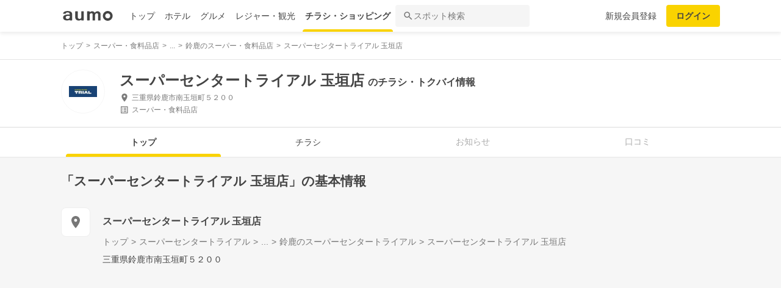

--- FILE ---
content_type: text/html; charset=utf-8
request_url: https://shopping.aumo.jp/shop/79429
body_size: 161413
content:
<!doctype html>
<html data-n-head-ssr lang="ja" prefix="og: http://ogp.me/ns# fb: http://ogp.me/ns/fb#" data-n-head="%7B%22lang%22:%7B%22ssr%22:%22ja%22%7D,%22prefix%22:%7B%22ssr%22:%22og:%20http://ogp.me/ns#%20fb:%20http://ogp.me/ns/fb#%22%7D%7D">
  <head >
    <meta data-n-head="ssr" charset="utf-8"><meta data-n-head="ssr" http-equiv="x-ua-compatible" content="ie=edge"><meta data-n-head="ssr" name="viewport" content="width=device-width, initial-scale=1.0, minimum-scale=1.0, maximum-scale=1.0, user-scalable=no, viewport-fit=cover"><meta data-n-head="ssr" data-hid="og:site_name" property="og:site_name" content="aumo[アウモ]"><meta data-n-head="ssr" data-hid="og:type" property="og:type" content="article"><meta data-n-head="ssr" data-hid="og:image" property="og:image" content="https://media-assets.aumo.jp/assets/images/ogimage.png"><meta data-n-head="ssr" data-hid="twitter:card" property="twitter:card" content="summary"><meta data-n-head="ssr" data-hid="twitter:site" property="twitter:site" content="@aumo_jp"><meta data-n-head="ssr" data-hid="twitter:image" property="twitter:image" content="https://media-assets.aumo.jp/assets/images/ogimage.png"><meta data-n-head="ssr" data-hid="fb:app_id" property="fb:app_id" content="749180661873556"><meta data-n-head="ssr" name="referrer" content="unsafe-url"><meta data-n-head="ssr" data-hid="description" name="description" content="スーパーセンタートライアル 玉垣店のチラシ、お得なキャンペーン、特売商品、クーポンなどお買い物やショッピングの情報を検索できます！aumo(アウモ)ではスーパー・ドラッグストア・ホームセンター・家電量販店・アパレルショップをはじめ、様々なお店を掲載しています。"><meta data-n-head="ssr" name="google-site-verification" content="eNJD-wF-FFzVtzdUKl0_8IyrMaGPuWzK-o-rXLxAj9w"><meta data-n-head="ssr" data-hid="og:url" property="og:url" content="https://shopping.aumo.jp/shop/79429"><meta data-n-head="ssr" data-hid="og:title" property="og:title" content="スーパーセンタートライアル 玉垣店のチラシ・お得なお買い物情報【aumo(アウモ)】"><meta data-n-head="ssr" data-hid="og:description" property="og:description" content="スーパーセンタートライアル 玉垣店のチラシ、お得なキャンペーン、特売商品、クーポンなどお買い物やショッピングの情報を検索できます！aumo(アウモ)ではスーパー・ドラッグストア・ホームセンター・家電量販店・アパレルショップをはじめ、様々なお店を掲載しています。"><meta data-n-head="ssr" data-hid="twitter:title" property="twitter:title" content="スーパーセンタートライアル 玉垣店のチラシ・お得なお買い物情報【aumo(アウモ)】"><meta data-n-head="ssr" data-hid="twitter:description" property="twitter:description" content="スーパーセンタートライアル 玉垣店のチラシ、お得なキャンペーン、特売商品、クーポンなどお買い物やショッピングの情報を検索できます！aumo(アウモ)ではスーパー・ドラッグストア・ホームセンター・家電量販店・アパレルショップをはじめ、様々なお店を掲載しています。"><title>スーパーセンタートライアル 玉垣店のチラシ・お得なお買い物情報【aumo(アウモ)】</title><link data-n-head="ssr" rel="icon" type="image/x-icon" href="/favicon.ico"><link data-n-head="ssr" rel="canonical" href="https://shopping.aumo.jp/shop/79429"><link data-n-head="ssr" rel="canonical" href="https://shopping.aumo.jp/shop/79429"><script data-n-head="ssr" async src="https://securepubads.g.doubleclick.net/tag/js/gpt.js"></script><script data-n-head="ssr" async src="https://flux-cdn.com/client/greemedia/flux_aumo_TM_AS.min.js" type="text/javascript"></script><script data-n-head="ssr" async src="/script/translator.js" type="text/javascript"></script><script data-n-head="ssr" type="text/javascript">window.gnshbrequest = window.gnshbrequest || {cmd:[]}; window.gnshbrequest.cmd.push(function(){window.gnshbrequest.forceInternalRequest();});</script><script data-n-head="ssr" async src="https://cpt.geniee.jp/hb/v1/213480/1582/wrapper.min.js"></script><script data-n-head="ssr" type="text/javascript">!function(f,b,e,v,n,t,s){if(f.fbq)return;n=f.fbq=function(){n.callMethod?n.callMethod.apply(n,arguments):n.queue.push(arguments)};if(!f._fbq)f._fbq=n;n.push=n;n.loaded=!0;n.version="2.0";n.queue=[];t=b.createElement(e);t.async=!0;t.src=v;s=b.getElementsByTagName(e)[0];s.parentNode.insertBefore(t,s)}(window,document,"script","https://connect.facebook.net/en_US/fbevents.js");fbq("init","1521537415191456");fbq("track","PageView");</script><script data-n-head="ssr" async src="https://www.googletagmanager.com/gtag/js?id=AW-727075267"></script><script data-n-head="ssr" type="text/javascript">window.dataLayer = window.dataLayer || []; function gtag(){dataLayer.push(arguments);} gtag("js", new Date()); gtag("config", "AW-727075267");</script><script data-n-head="ssr" data-hid="gtm-script">if(!window._gtm_init){window._gtm_init=1;(function(w,n,d,m,e,p){w[d]=(w[d]==1||n[d]=='yes'||n[d]==1||n[m]==1||(w[e]&&w[e][p]&&w[e][p]()))?1:0})(window,navigator,'doNotTrack','msDoNotTrack','external','msTrackingProtectionEnabled');(function(w,d,s,l,x,y){w[x]={};w._gtm_inject=function(i){if(w.doNotTrack||w[x][i])return;w[x][i]=1;w[l]=w[l]||[];w[l].push({'gtm.start':new Date().getTime(),event:'gtm.js'});var f=d.getElementsByTagName(s)[0],j=d.createElement(s);j.async=true;j.src='https://www.googletagmanager.com/gtm.js?id='+i;f.parentNode.insertBefore(j,f);};w[y]('GTM-W4WZK7J')})(window,document,'script','dataLayer','_gtm_ids','_gtm_inject')}</script><script data-n-head="ssr" src="https://www.googletagmanager.com/gtag/js?id=G-WD9TB3Z1KE" async></script><script data-n-head="ssr">
        window.googletag = window.googletag || {cmd: []};
        googletag.cmd.push(function() {
          googletag.defineSlot('/21383687/aumo_pc_gourmet_gourmets_introduction_bottom_rectangle_left_1', [[336, 280],[300, 100],[300, 250],], 'div-gpt-ad-1573523970043-0').addService(googletag.pubads());googletag.defineSlot('/21383687/aumo_pc_gourmet_gourmets_introduction_bottom_rectangle_right_1', [[300, 100],[300, 250],[336, 280],], 'div-gpt-ad-1573524036995-0').addService(googletag.pubads());googletag.defineSlot('/21383687/aumo_pc_gourmet_gourmets_detail_bottom_rectangle_left_1', [[336, 280],[300, 100],[300, 250],], 'div-gpt-ad-1573524123483-0').addService(googletag.pubads());googletag.defineSlot('/21383687/aumo_pc_gourmet_gourmets_detail_bottom_rectangle_right_1', [[336, 280],[300, 100],[300, 250],], 'div-gpt-ad-1573524164297-0').addService(googletag.pubads());
          null
          googletag.pubads().collapseEmptyDivs();
          googletag.pubads().enableSingleRequest();
          googletag.pubads().disableInitialLoad();
          googletag.enableServices();
        });
      </script><script data-n-head="ssr">
        var readyBids = {
          prebid: false,
          amazon: false,
          google: false
        };
        var failSafeTimeout = 3e3;
        // when both APS and Prebid have returned, initiate ad request
        var launchAdServer = function () {
          if (!readyBids.amazon || !readyBids.prebid) {
            return;
          }
          requestAdServer();
        };
        var requestAdServer = function () {
          if (!readyBids.google) {
            readyBids.google = true;
            googletag.cmd.push(function () {
              pbjs.que.push(function () {
                pbjs.setTargetingForGPTAsync();
              });
              apstag.setDisplayBids();
              googletag.pubads().refresh();
            });
          }
        };</script><script data-n-head="ssr">
        window.pbjs = window.pbjs || {que: []};
        window.googletag = window.googletag || {cmd: []};</script><script data-n-head="ssr">
        ! function (a9, a, p, s, t, A, g) {
          if (a[a9]) return;
          function q(c, r) {
            a[a9]._Q.push([c, r])
          }
          a[a9] = {
            init: function () {
              q("i", arguments)
            },
            fetchBids: function () {
              q("f", arguments)
            },
            setDisplayBids: function () {},
            targetingKeys: function () {
              return []
            },
            _Q: []
          };
          A = p.createElement(s);
          A.async = !0;
          A.src = t;
          g = p.getElementsByTagName(s)[0];
          g.parentNode.insertBefore(A, g)
        }("apstag", window, document, "script", "//c.amazon-adsystem.com/aax2/apstag.js");
        apstag.init({
          pubID: '3684',
          adServer: 'googletag',
          bidTimeout: 1e3
        });
        apstag.fetchBids({
          slots: [
            { slotID: 'div-gpt-ad-1573523970043-0', slotName: '/21383687/aumo_pc_gourmet_gourmets_introduction_bottom_rectangle_left_1', sizes: [[336, 280],[300, 100],[300, 250],] },{ slotID: 'div-gpt-ad-1573524036995-0', slotName: '/21383687/aumo_pc_gourmet_gourmets_introduction_bottom_rectangle_right_1', sizes: [[300, 100],[300, 250],[336, 280],] },{ slotID: 'div-gpt-ad-1573524123483-0', slotName: '/21383687/aumo_pc_gourmet_gourmets_detail_bottom_rectangle_left_1', sizes: [[336, 280],[300, 100],[300, 250],] },{ slotID: 'div-gpt-ad-1573524164297-0', slotName: '/21383687/aumo_pc_gourmet_gourmets_detail_bottom_rectangle_right_1', sizes: [[336, 280],[300, 100],[300, 250],] },
          ]
        }, function (bids) {
          googletag.cmd.push(function () {
            readyBids.amazon = true;
            launchAdServer();
          });
        });</script><script data-n-head="ssr">
        // set failsafe timeout
        setTimeout(function () {
          requestAdServer();
        }, failSafeTimeout);</script><script data-n-head="ssr">
    window.googletag = window.googletag || {cmd: []};
    var interstitial_slot, static_slot;
    var out_of_page_slot_name = '/21383687/aumo_web_ec_interstitial_ad';
    googletag.cmd.push(function() {
      interstitial_slot = googletag.defineOutOfPageSlot(
        out_of_page_slot_name,
        googletag.enums.OutOfPageFormat.INTERSTITIAL);
      if (interstitial_slot) {
        interstitial_slot.addService(googletag.pubads());
      }
      googletag.pubads().enableSingleRequest();
      googletag.enableServices();
      googletag.display(interstitial_slot);
    });</script><script data-n-head="ssr" type="application/ld+json">{"@context":"http://schema.org","@type":"Store","name":"スーパーセンタートライアル 玉垣店","image":"https://media-assets.aumo.jp/uploads/flyer_head_office/logo/581/h_120_da7743a6-89d7-4dce-bd68-1ddb54f9a7a3.jpg","id":"https://shopping.aumo.jp/shop/79429","alternateName":"","address":{"@type":"PostalAddress","streetAddress":"三重県鈴鹿市南玉垣町５２００","addressLocality":"","addressRegion":"三重","postalCode":"","addressCountry":{"@type":"Country","name":"JP"}},"telephone":"059-382-5105","geo":{"@type":"GeoCoordinates","latitude":34.85721838,"longitude":136.58772805},"url":"https://shopping.aumo.jp/shop/79429","logo":"https://media-assets.aumo.jp/uploads/flyer_head_office/logo/581/h_120_da7743a6-89d7-4dce-bd68-1ddb54f9a7a3.jpg"}</script><script data-n-head="ssr" type="application/ld+json">{"@context":"https://schema.org","@type":"FAQPage","mainEntity":[{"@type":"Question","name":"この施設へのアクセス方法は？","acceptedAnswer":{"@type":"Answer","text":"<p><a href='https://shopping.aumo.jp/shop/79429/map'>施設の場所を地図で確認</a></p>"}},{"@type":"Question","name":"駐車場はありますか？","acceptedAnswer":{"@type":"Answer","text":"<p>有</p><p><a href='https://shopping.aumo.jp/shop/79429'>詳しくはこちら</a><p>"}}]}</script><link rel="preload" href="https://travel-frontend-assets.aumo.jp/dist/client/3dca379.js" as="script"><link rel="preload" href="https://travel-frontend-assets.aumo.jp/dist/client/8ab8cdf.js" as="script"><link rel="preload" href="https://travel-frontend-assets.aumo.jp/dist/client/b325f87.js" as="script"><link rel="preload" href="https://travel-frontend-assets.aumo.jp/dist/client/bcaea1a.js" as="script"><link rel="preload" href="https://travel-frontend-assets.aumo.jp/dist/client/450ba2d.js" as="script"><link rel="preload" href="https://travel-frontend-assets.aumo.jp/dist/client/88bf36d.js" as="script"><link rel="preload" href="https://travel-frontend-assets.aumo.jp/dist/client/70a1ae1.js" as="script"><link rel="preload" href="https://travel-frontend-assets.aumo.jp/dist/client/c07717f.js" as="script"><link rel="preload" href="https://travel-frontend-assets.aumo.jp/dist/client/33be3c2.js" as="script"><link rel="preload" href="https://travel-frontend-assets.aumo.jp/dist/client/71ca201.js" as="script"><link rel="preload" href="https://travel-frontend-assets.aumo.jp/dist/client/c21d261.js" as="script"><style data-vue-ssr-id="83fd6f88:0 6d256c62:0 60f768fc:0 496d1c65:0 37d56f61:0 83db74ba:0 2936009f:0 4510988e:0 b5ad8924:0 0ed2126a:0 604b2567:0 0e3b4e0d:0 6af17412:0 bd855680:0 a13fbf3c:0 01030d6e:0 d4ac253e:0 743003b5:0 1cb734f7:0 38190e78:0 10d89250:0 09eb7c40:0 ca72e394:0 1cc5199a:0 90fd7750:0 00430671:0 4f8c8e5f:0 5a734657:0 62195636:0 f0d70a58:0 0ee540ba:0">.swiper-container{list-style:none;margin:0 auto;overflow:hidden;padding:0;position:relative;z-index:1}.swiper-container-no-flexbox .swiper-slide{float:left}.swiper-container-vertical>.swiper-wrapper{flex-direction:column}.swiper-wrapper{box-sizing:content-box;display:flex;height:100%;position:relative;transition-property:transform;width:100%;z-index:1}.swiper-container-android .swiper-slide,.swiper-wrapper{transform:translateZ(0)}.swiper-container-multirow>.swiper-wrapper{flex-wrap:wrap}.swiper-container-free-mode>.swiper-wrapper{margin:0 auto;transition-timing-function:ease-out}.swiper-slide{flex-shrink:0;height:100%;position:relative;transition-property:transform;width:100%}.swiper-slide-invisible-blank{visibility:hidden}.swiper-container-autoheight,.swiper-container-autoheight .swiper-slide{height:auto}.swiper-container-autoheight .swiper-wrapper{align-items:flex-start;transition-property:transform,height}.swiper-container-3d{perspective:1200px}.swiper-container-3d .swiper-cube-shadow,.swiper-container-3d .swiper-slide,.swiper-container-3d .swiper-slide-shadow-bottom,.swiper-container-3d .swiper-slide-shadow-left,.swiper-container-3d .swiper-slide-shadow-right,.swiper-container-3d .swiper-slide-shadow-top,.swiper-container-3d .swiper-wrapper{transform-style:preserve-3d}.swiper-container-3d .swiper-slide-shadow-bottom,.swiper-container-3d .swiper-slide-shadow-left,.swiper-container-3d .swiper-slide-shadow-right,.swiper-container-3d .swiper-slide-shadow-top{height:100%;left:0;pointer-events:none;position:absolute;top:0;width:100%;z-index:10}.swiper-container-3d .swiper-slide-shadow-left{background-image:linear-gradient(270deg,rgba(0,0,0,.5),transparent)}.swiper-container-3d .swiper-slide-shadow-right{background-image:linear-gradient(90deg,rgba(0,0,0,.5),transparent)}.swiper-container-3d .swiper-slide-shadow-top{background-image:linear-gradient(0deg,rgba(0,0,0,.5),transparent)}.swiper-container-3d .swiper-slide-shadow-bottom{background-image:linear-gradient(180deg,rgba(0,0,0,.5),transparent)}.swiper-container-wp8-horizontal,.swiper-container-wp8-horizontal>.swiper-wrapper{touch-action:pan-y}.swiper-container-wp8-vertical,.swiper-container-wp8-vertical>.swiper-wrapper{touch-action:pan-x}.swiper-button-next,.swiper-button-prev{background-position:50%;background-repeat:no-repeat;background-size:27px 44px;cursor:pointer;height:44px;margin-top:-22px;position:absolute;top:50%;width:27px;z-index:10}.swiper-button-next.swiper-button-disabled,.swiper-button-prev.swiper-button-disabled{cursor:auto;opacity:.35;pointer-events:none}.swiper-button-prev,.swiper-container-rtl .swiper-button-next{background-image:url("data:image/svg+xml;charset=utf-8,%3Csvg xmlns='http://www.w3.org/2000/svg' viewBox='0 0 27 44'%3E%3Cpath fill='%23007aff' d='M0 22 22 0l2.1 2.1L4.2 22l19.9 19.9L22 44z'/%3E%3C/svg%3E");left:10px;right:auto}.swiper-button-next,.swiper-container-rtl .swiper-button-prev{background-image:url("data:image/svg+xml;charset=utf-8,%3Csvg xmlns='http://www.w3.org/2000/svg' viewBox='0 0 27 44'%3E%3Cpath fill='%23007aff' d='M27 22 5 44l-2.1-2.1L22.8 22 2.9 2.1 5 0z'/%3E%3C/svg%3E");left:auto;right:10px}.swiper-button-prev.swiper-button-white,.swiper-container-rtl .swiper-button-next.swiper-button-white{background-image:url("data:image/svg+xml;charset=utf-8,%3Csvg xmlns='http://www.w3.org/2000/svg' viewBox='0 0 27 44'%3E%3Cpath fill='%23fff' d='M0 22 22 0l2.1 2.1L4.2 22l19.9 19.9L22 44z'/%3E%3C/svg%3E")}.swiper-button-next.swiper-button-white,.swiper-container-rtl .swiper-button-prev.swiper-button-white{background-image:url("data:image/svg+xml;charset=utf-8,%3Csvg xmlns='http://www.w3.org/2000/svg' viewBox='0 0 27 44'%3E%3Cpath fill='%23fff' d='M27 22 5 44l-2.1-2.1L22.8 22 2.9 2.1 5 0z'/%3E%3C/svg%3E")}.swiper-button-prev.swiper-button-black,.swiper-container-rtl .swiper-button-next.swiper-button-black{background-image:url("data:image/svg+xml;charset=utf-8,%3Csvg xmlns='http://www.w3.org/2000/svg' viewBox='0 0 27 44'%3E%3Cpath d='M0 22 22 0l2.1 2.1L4.2 22l19.9 19.9L22 44z'/%3E%3C/svg%3E")}.swiper-button-next.swiper-button-black,.swiper-container-rtl .swiper-button-prev.swiper-button-black{background-image:url("data:image/svg+xml;charset=utf-8,%3Csvg xmlns='http://www.w3.org/2000/svg' viewBox='0 0 27 44'%3E%3Cpath d='M27 22 5 44l-2.1-2.1L22.8 22 2.9 2.1 5 0z'/%3E%3C/svg%3E")}.swiper-button-lock{display:none}.swiper-pagination{position:absolute;text-align:center;transform:translateZ(0);transition:opacity .3s;z-index:10}.swiper-pagination.swiper-pagination-hidden{opacity:0}.swiper-container-horizontal>.swiper-pagination-bullets,.swiper-pagination-custom,.swiper-pagination-fraction{bottom:10px;left:0;width:100%}.swiper-pagination-bullets-dynamic{font-size:0;overflow:hidden}.swiper-pagination-bullets-dynamic .swiper-pagination-bullet{position:relative;transform:scale(.33)}.swiper-pagination-bullets-dynamic .swiper-pagination-bullet-active,.swiper-pagination-bullets-dynamic .swiper-pagination-bullet-active-main{transform:scale(1)}.swiper-pagination-bullets-dynamic .swiper-pagination-bullet-active-prev{transform:scale(.66)}.swiper-pagination-bullets-dynamic .swiper-pagination-bullet-active-prev-prev{transform:scale(.33)}.swiper-pagination-bullets-dynamic .swiper-pagination-bullet-active-next{transform:scale(.66)}.swiper-pagination-bullets-dynamic .swiper-pagination-bullet-active-next-next{transform:scale(.33)}.swiper-pagination-bullet{background:#000;border-radius:100%;display:inline-block;height:8px;opacity:.2;width:8px}button.swiper-pagination-bullet{-webkit-appearance:none;-moz-appearance:none;appearance:none;border:none;box-shadow:none;margin:0;padding:0}.swiper-pagination-clickable .swiper-pagination-bullet{cursor:pointer}.swiper-pagination-bullet-active{background:#007aff;opacity:1}.swiper-container-vertical>.swiper-pagination-bullets{right:10px;top:50%;transform:translate3d(0,-50%,0)}.swiper-container-vertical>.swiper-pagination-bullets .swiper-pagination-bullet{display:block;margin:6px 0}.swiper-container-vertical>.swiper-pagination-bullets.swiper-pagination-bullets-dynamic{top:50%;transform:translateY(-50%);width:8px}.swiper-container-vertical>.swiper-pagination-bullets.swiper-pagination-bullets-dynamic .swiper-pagination-bullet{display:inline-block;transition:transform .2s,top .2s}.swiper-container-horizontal>.swiper-pagination-bullets .swiper-pagination-bullet{margin:0 4px}.swiper-container-horizontal>.swiper-pagination-bullets.swiper-pagination-bullets-dynamic{left:50%;transform:translateX(-50%);white-space:nowrap}.swiper-container-horizontal>.swiper-pagination-bullets.swiper-pagination-bullets-dynamic .swiper-pagination-bullet{transition:transform .2s,left .2s}.swiper-container-horizontal.swiper-container-rtl>.swiper-pagination-bullets-dynamic .swiper-pagination-bullet{transition:transform .2s,right .2s}.swiper-pagination-progressbar{background:rgba(0,0,0,.25);position:absolute}.swiper-pagination-progressbar .swiper-pagination-progressbar-fill{background:#007aff;height:100%;left:0;position:absolute;top:0;transform:scale(0);transform-origin:left top;width:100%}.swiper-container-rtl .swiper-pagination-progressbar .swiper-pagination-progressbar-fill{transform-origin:right top}.swiper-container-horizontal>.swiper-pagination-progressbar,.swiper-container-vertical>.swiper-pagination-progressbar.swiper-pagination-progressbar-opposite{height:4px;left:0;top:0;width:100%}.swiper-container-horizontal>.swiper-pagination-progressbar.swiper-pagination-progressbar-opposite,.swiper-container-vertical>.swiper-pagination-progressbar{height:100%;left:0;top:0;width:4px}.swiper-pagination-white .swiper-pagination-bullet-active{background:#fff}.swiper-pagination-progressbar.swiper-pagination-white{background:hsla(0,0%,100%,.25)}.swiper-pagination-progressbar.swiper-pagination-white .swiper-pagination-progressbar-fill{background:#fff}.swiper-pagination-black .swiper-pagination-bullet-active{background:#000}.swiper-pagination-progressbar.swiper-pagination-black{background:rgba(0,0,0,.25)}.swiper-pagination-progressbar.swiper-pagination-black .swiper-pagination-progressbar-fill{background:#000}.swiper-pagination-lock{display:none}.swiper-scrollbar{background:rgba(0,0,0,.1);border-radius:10px;position:relative;-ms-touch-action:none}.swiper-container-horizontal>.swiper-scrollbar{bottom:3px;height:5px;left:1%;position:absolute;width:98%;z-index:50}.swiper-container-vertical>.swiper-scrollbar{height:98%;position:absolute;right:3px;top:1%;width:5px;z-index:50}.swiper-scrollbar-drag{background:rgba(0,0,0,.5);border-radius:10px;height:100%;left:0;position:relative;top:0;width:100%}.swiper-scrollbar-cursor-drag{cursor:move}.swiper-scrollbar-lock{display:none}.swiper-zoom-container{align-items:center;display:flex;height:100%;justify-content:center;text-align:center;width:100%}.swiper-zoom-container>canvas,.swiper-zoom-container>img,.swiper-zoom-container>svg{max-height:100%;max-width:100%;-o-object-fit:contain;object-fit:contain}.swiper-slide-zoomed{cursor:move}.swiper-lazy-preloader{animation:swiper-preloader-spin 1s steps(12) infinite;height:42px;left:50%;margin-left:-21px;margin-top:-21px;position:absolute;top:50%;transform-origin:50%;width:42px;z-index:10}.swiper-lazy-preloader:after{background-image:url("data:image/svg+xml;charset=utf-8,%3Csvg xmlns='http://www.w3.org/2000/svg' xmlns:xlink='http://www.w3.org/1999/xlink' viewBox='0 0 120 120'%3E%3Cdefs%3E%3Cpath id='a' stroke='%236c6c6c' stroke-linecap='round' stroke-width='11' d='M60 7v20'/%3E%3C/defs%3E%3Cuse xlink:href='%23a' opacity='.27'/%3E%3Cuse xlink:href='%23a' opacity='.27' transform='rotate(30 60 60)'/%3E%3Cuse xlink:href='%23a' opacity='.27' transform='rotate(60 60 60)'/%3E%3Cuse xlink:href='%23a' opacity='.27' transform='rotate(90 60 60)'/%3E%3Cuse xlink:href='%23a' opacity='.27' transform='rotate(120 60 60)'/%3E%3Cuse xlink:href='%23a' opacity='.27' transform='rotate(150 60 60)'/%3E%3Cuse xlink:href='%23a' opacity='.37' transform='rotate(180 60 60)'/%3E%3Cuse xlink:href='%23a' opacity='.46' transform='rotate(210 60 60)'/%3E%3Cuse xlink:href='%23a' opacity='.56' transform='rotate(240 60 60)'/%3E%3Cuse xlink:href='%23a' opacity='.66' transform='rotate(270 60 60)'/%3E%3Cuse xlink:href='%23a' opacity='.75' transform='rotate(300 60 60)'/%3E%3Cuse xlink:href='%23a' opacity='.85' transform='rotate(330 60 60)'/%3E%3C/svg%3E");background-position:50%;background-repeat:no-repeat;background-size:100%;content:"";display:block;height:100%;width:100%}.swiper-lazy-preloader-white:after{background-image:url("data:image/svg+xml;charset=utf-8,%3Csvg xmlns='http://www.w3.org/2000/svg' xmlns:xlink='http://www.w3.org/1999/xlink' viewBox='0 0 120 120'%3E%3Cdefs%3E%3Cpath id='a' stroke='%23fff' stroke-linecap='round' stroke-width='11' d='M60 7v20'/%3E%3C/defs%3E%3Cuse xlink:href='%23a' opacity='.27'/%3E%3Cuse xlink:href='%23a' opacity='.27' transform='rotate(30 60 60)'/%3E%3Cuse xlink:href='%23a' opacity='.27' transform='rotate(60 60 60)'/%3E%3Cuse xlink:href='%23a' opacity='.27' transform='rotate(90 60 60)'/%3E%3Cuse xlink:href='%23a' opacity='.27' transform='rotate(120 60 60)'/%3E%3Cuse xlink:href='%23a' opacity='.27' transform='rotate(150 60 60)'/%3E%3Cuse xlink:href='%23a' opacity='.37' transform='rotate(180 60 60)'/%3E%3Cuse xlink:href='%23a' opacity='.46' transform='rotate(210 60 60)'/%3E%3Cuse xlink:href='%23a' opacity='.56' transform='rotate(240 60 60)'/%3E%3Cuse xlink:href='%23a' opacity='.66' transform='rotate(270 60 60)'/%3E%3Cuse xlink:href='%23a' opacity='.75' transform='rotate(300 60 60)'/%3E%3Cuse xlink:href='%23a' opacity='.85' transform='rotate(330 60 60)'/%3E%3C/svg%3E")}@keyframes swiper-preloader-spin{to{transform:rotate(1turn)}}.swiper-container .swiper-notification{left:0;opacity:0;pointer-events:none;position:absolute;top:0;z-index:-1000}.swiper-container-fade.swiper-container-free-mode .swiper-slide{transition-timing-function:ease-out}.swiper-container-fade .swiper-slide{pointer-events:none;transition-property:opacity}.swiper-container-fade .swiper-slide .swiper-slide{pointer-events:none}.swiper-container-fade .swiper-slide-active,.swiper-container-fade .swiper-slide-active .swiper-slide-active{pointer-events:auto}.swiper-container-cube{overflow:visible}.swiper-container-cube .swiper-slide{backface-visibility:hidden;height:100%;pointer-events:none;transform-origin:0 0;visibility:hidden;width:100%;z-index:1}.swiper-container-cube .swiper-slide .swiper-slide{pointer-events:none}.swiper-container-cube.swiper-container-rtl .swiper-slide{transform-origin:100% 0}.swiper-container-cube .swiper-slide-active,.swiper-container-cube .swiper-slide-active .swiper-slide-active{pointer-events:auto}.swiper-container-cube .swiper-slide-active,.swiper-container-cube .swiper-slide-next,.swiper-container-cube .swiper-slide-next+.swiper-slide,.swiper-container-cube .swiper-slide-prev{pointer-events:auto;visibility:visible}.swiper-container-cube .swiper-slide-shadow-bottom,.swiper-container-cube .swiper-slide-shadow-left,.swiper-container-cube .swiper-slide-shadow-right,.swiper-container-cube .swiper-slide-shadow-top{backface-visibility:hidden;z-index:0}.swiper-container-cube .swiper-cube-shadow{background:#000;bottom:0;filter:blur(50px);height:100%;left:0;opacity:.6;position:absolute;width:100%;z-index:0}.swiper-container-flip{overflow:visible}.swiper-container-flip .swiper-slide{backface-visibility:hidden;pointer-events:none;z-index:1}.swiper-container-flip .swiper-slide .swiper-slide{pointer-events:none}.swiper-container-flip .swiper-slide-active,.swiper-container-flip .swiper-slide-active .swiper-slide-active{pointer-events:auto}.swiper-container-flip .swiper-slide-shadow-bottom,.swiper-container-flip .swiper-slide-shadow-left,.swiper-container-flip .swiper-slide-shadow-right,.swiper-container-flip .swiper-slide-shadow-top{backface-visibility:hidden;z-index:0}.swiper-container-coverflow .swiper-wrapper{-ms-perspective:1200px}html{font-family:inherit}a,abbr,acronym,address,applet,article,aside,audio,b,big,blockquote,body,canvas,caption,center,cite,code,dd,del,details,dfn,div,dl,dt,em,embed,fieldset,figcaption,figure,footer,form,h1,h2,h3,h4,h5,h6,header,hgroup,html,i,iframe,img,input,ins,kbd,label,legend,li,mark,menu,nav,object,ol,output,p,pre,q,ruby,s,samp,section,small,span,strike,strong,sub,summary,sup,table,tbody,td,tfoot,th,thead,time,tr,tt,u,ul,var,video{border:0;margin:0;padding:0;vertical-align:baseline}li,ol,ul{list-style:none;padding:0}blockquote,q{quotes:none}blockquote:after,blockquote:before,q:after,q:before{content:none}table{border-collapse:collapse;border-spacing:0}article,aside,details,figcaption,figure,footer,header,hgroup,menu,nav,section{display:block}h1,h2,h3,h4,h5,h6,p{font-weight:400;font:inherit;margin:0}hr{background:#ccc;height:1px;margin:0 auto;width:100%}input,select{vertical-align:middle}button,input,select,textarea{-webkit-appearance:none;-moz-appearance:none;appearance:none;outline:none}button{background-color:transparent;border:none;cursor:pointer;padding:0}input::-ms-clear,input::-ms-reveal{visibility:hidden}select::-ms-expand{display:none}body{color:#444;font-family:-apple-system,BlinkMacSystemFont,"Helvetica Neue","Segoe UI","Hiragino Kaku Gothic ProN","Hiragino Sans",Arial,Meiryo,sans-serif;font-size:100%;line-height:1;-webkit-text-size-adjust:100%;-moz-text-size-adjust:100%;text-size-adjust:100%;width:100%;word-break:break-word}*{-ms-box-sizing:border-box;box-sizing:border-box}a{display:inline-block;*display:inline;*zoom:1;-webkit-tap-highlight-color:rgba(0,0,0,0);cursor:pointer;max-width:100%;-webkit-text-decoration:none;text-decoration:none}
:root{--achromatic-black:#000;--achromatic-white:#fff;--amethyst-100:#ebe8ff;--amethyst-200:#dad3ff;--amethyst-300:#beb0ff;--amethyst-400:#9f83ff;--amethyst-50:#f4f2ff;--amethyst-500:#8151ff;--amethyst-600:#722dfa;--amethyst-700:#631ce5;--amethyst-800:#5316c1;--amethyst-900:#45159d;--amethyst-950:#290a6b;--blue-100:#d9ebff;--blue-200:#bbdcff;--blue-300:#8cc7ff;--blue-400:#56a7ff;--blue-50:#eef6ff;--blue-500:#2f83ff;--blue-600:#1862f8;--blue-700:#114ce4;--blue-800:#143eb9;--blue-900:#173991;--blue-950:#132458;--castro-100:#fde6f3;--castro-200:#fdcde9;--castro-300:#fca5d6;--castro-400:#f96db9;--castro-50:#fdf2f8;--castro-500:#f3419d;--castro-600:#e2207a;--castro-700:#c51160;--castro-800:#a3114f;--castro-900:#871444;--castro-950:#530425;--gray-100:#e5eaf1;--gray-200:#ced5df;--gray-300:#abb7c4;--gray-400:#8693a2;--gray-50:#f2f4f8;--gray-500:#677483;--gray-600:#515d6c;--gray-700:#3f4855;--gray-800:#282d33;--gray-900:#1c1e21;--gray-950:#131416;--gray-alpha-10:rgba(0,0,0,.102);--gray-alpha-20:rgba(0,0,0,.2);--gray-alpha-30:rgba(0,0,0,.302);--gray-alpha-40:rgba(0,0,0,.4);--gray-alpha-50:rgba(0,0,0,.502);--gray-alpha-60:rgba(0,0,0,.6);--gray-alpha-70:rgba(0,0,0,.698);--gray-alpha-80:rgba(0,0,0,.8);--gray-alpha-90:rgba(0,0,0,.898);--green-100:#d8ffe8;--green-200:#b4fed2;--green-300:#79fcb0;--green-400:#38f086;--green-50:#eefff4;--green-500:#0ed965;--green-600:#05b44f;--green-700:#088d42;--green-800:#0c6f38;--green-900:#0c5b30;--green-950:#00371a;--lime-100:#f5ffc5;--lime-200:#e9ff92;--lime-300:#d7ff53;--lime-400:#c1fc1f;--lime-50:#fbffe4;--lime-500:#a3e200;--lime-600:#7db500;--lime-700:#5f8902;--lime-800:#4c6c08;--lime-900:#405b0c;--lime-950:#203300;--mint-100:#cffce4;--mint-200:#a3f7cf;--mint-300:#68edb6;--mint-400:#2cdb98;--mint-50:#ebfef5;--mint-500:#08c181;--mint-600:#009d69;--mint-700:#007e57;--mint-800:#026346;--mint-900:#03513c;--mint-950:#002f23;--orange-100:#ffedd3;--orange-200:#ffd7a6;--orange-300:#ffb96d;--orange-400:#ff9032;--orange-50:#fff7ec;--orange-500:#ff700b;--orange-600:#f55301;--orange-700:#cb3c03;--orange-800:#a1300b;--orange-900:#81290d;--orange-950:#461204;--purple-100:#f4e9fe;--purple-200:#ebd6fe;--purple-300:#dbb6fc;--purple-400:#c487f9;--purple-50:#faf5ff;--purple-500:#ae59f3;--purple-600:#9a37e6;--purple-700:#8426ca;--purple-800:#7024a5;--purple-900:#5c1e85;--purple-950:#440a6b;--red-100:#ffdcdf;--red-200:#ffbfc4;--red-300:#ff929b;--red-400:#ff5462;--red-50:#ffeff0;--red-500:#ff1f31;--red-600:#ff0015;--red-700:#db0012;--red-800:#b4000f;--red-900:#74060f;--red-950:#520007;--turquoise-100:#c9ffff;--turquoise-200:#99fdff;--turquoise-300:#54f9ff;--turquoise-400:#07e9ff;--turquoise-50:#e9ffff;--turquoise-500:#00cbef;--turquoise-600:#00a1c9;--turquoise-700:#007fa1;--turquoise-800:#086682;--turquoise-900:#0c546d;--turquoise-950:#002533;--yellow-100:#feffc1;--yellow-200:#fffe86;--yellow-300:#fff541;--yellow-400:#ffe60d;--yellow-50:#ffffe7;--yellow-500:#fad300;--yellow-600:#d19e00;--yellow-700:#a67102;--yellow-800:#89580a;--yellow-900:#74480f;--yellow-950:#442604;--yellow-orange-100:#fff4c4;--yellow-orange-200:#ffe985;--yellow-orange-300:#ffd845;--yellow-orange-400:#ffc41a;--yellow-orange-50:#fffcea;--yellow-orange-500:#ffa200;--yellow-orange-600:#e37900;--yellow-orange-700:#bc5301;--yellow-orange-800:#984008;--yellow-orange-900:#7d340a;--yellow-orange-950:#471900;--background-base:var(--brand-palette-neutral-0);--border-focus:var(--blue-800);--border-caution-bold:var(--border-caution-light-base);--border-information-bold:var(--border-information-light-base);--border-key-primary-bold:var(--border-key-primary-light-bold);--border-key-secondary-bold:var(--border-key-secondary-light-bold);--border-negative-bold:var(--border-negative-light-base);--border-neutral-primary:var(--border-neutral-light-primary);--border-neutral-secondary:var(--border-neutral-light-secondary);--border-neutral-selected:var(--border-neutral-light-selected);--border-neutral-tertiary:var(--border-neutral-light-tertiary);--border-positive-bold:var(--border-positive-light-base);--custom-color-rank-bronze:var(--yellow-orange-700);--custom-color-rank-gold:var(--yellow-600);--custom-color-rank-silver:var(--gray-300);--custom-color-ratestar:var(--yellow-orange-400);--custom-color-brand-apple-a:#fff;--custom-color-brand-apple-b:#000;--custom-color-brand-aumo:#222;--custom-color-brand-facebook-a:#fff;--custom-color-brand-facebook-b:#0866ff;--custom-color-brand-instagram-a:#fff;--custom-color-brand-instagram-b:#000;--custom-color-brand-line-a:#fff;--custom-color-brand-line-b:#4cc764;--custom-color-brand-pinterest-a:#fff;--custom-color-brand-pinterest-b:#e60023;--custom-color-brand-tiktok-a:#fff;--custom-color-brand-tiktok-b:#000;--custom-color-brand-x-a:#fff;--custom-color-brand-x-b:#14171a;--custom-color-brand-youtbe-a:#fff;--custom-color-brand-youtbe-b:red;--icon-caution-bold:var(--icon-caution-light-bold);--icon-caution-on-bold:var(--icon-caution-light-on-bold);--icon-caution-on-subtle:var(--icon-caution-light-on-subtle);--icon-information-bold:var(--icon-information-light-bold);--icon-information-on-bold:var(--icon-information-light-on-bold);--icon-information-on-subtle:var(--icon-information-light-on-subtle);--icon-key-primary-bold:var(--icon-key-primary-light-bold);--icon-key-primary-on-bold:var(--icon-key-primary-light-on-bold);--icon-key-primary-on-subtle:var(--icon-key-primary-light-on-subtle);--icon-key-secondary-bold:var(--icon-key-secondary-dark-bold);--icon-key-secondary-on-bold:var(--icon-key-secondary-light-on-bold);--icon-key-secondary-on-subtle:var(--icon-key-secondary-light-on-subtle);--icon-negative-bold:var(--icon-negative-light-bold);--icon-negative-on-bold:var(--icon-negative-light-on-bold);--icon-negative-on-subtle:var(--icon-negative-light-on-subtle);--icon-neutral-inverse:var(--brand-palette-neutral-0);--icon-neutral-placeholder:var(--icon-neutral-light-placeholder);--icon-neutral-primary:var(--icon-neutral-light-primary);--icon-neutral-secondary:var(--icon-neutral-light-secondary);--icon-neutral-selected:var(--icon-neutral-light-selected);--icon-neutral-tertiary:var(--icon-neutral-light-tertiary);--icon-positive-bold:var(--icon-positive-light-bold);--icon-positive-on-bold:var(--icon-positive-light-on-bold);--icon-positive-on-subtle:var(--icon-positive-light-on-subtle);--icon-price-emphasis:var(--red-600);--icon-price-on-emphasis:var(--red-50);--icon-price-retail:var(--brand-palette-neutral-800);--icon-price-retail-subtle:var(--brand-palette-neutral-400);--overlay-bold:var(--gray-alpha-60);--overlay-subtle:var(--gray-alpha-30);--surface-caution-bold-active:var(--surface-caution-bold-light-active);--surface-caution-bold-base:var(--surface-caution-bold-light-base);--surface-caution-bold-hovered:var(--surface-caution-bold-light-hovered);--surface-caution-subtle-active:var(--surface-caution-subtle-light-active);--surface-caution-subtle-base:var(--surface-caution-subtle-light-base);--surface-caution-subtle-hovered:var(--surface-caution-subtle-light-hovered);--surface-information-bold-active:var(--surface-information-bold-light-active);--surface-information-bold-base:var(--surface-information-bold-light-base);--surface-information-bold-hovered:var(--surface-information-bold-light-hovered);--surface-information-subtle-active:var(--surface-information-subtle-light-active);--surface-information-subtle-base:var(--surface-information-subtle-light-base);--surface-information-subtle-hovered:var(--surface-information-subtle-light-hovered);--surface-key-primary-bold-active:var(--surface-key-primary-bold-light-active);--surface-key-primary-bold-base:var(--surface-key-primary-bold-light-base);--surface-key-primary-bold-hovered:var(--surface-key-primary-bold-light-hovered);--surface-key-primary-minimal-active:var(--surface-key-primary-minimal-light-active);--surface-key-primary-minimal-base:var(--surface-key-primary-minimal-light-base);--surface-key-primary-minimal-hovered:var(--surface-key-primary-minimal-light-hovered);--surface-key-primary-subtle-active:var(--surface-key-primary-saubtle-light-active);--surface-key-primary-subtle-base:var(--surface-key-primary-saubtle-light-base);--surface-key-primary-subtle-hovered:var(--surface-key-primary-saubtle-light-hovered);--surface-key-secondary-bold-active:var(--surface-key-secondary-bold-light-active);--surface-key-secondary-bold-base:var(--surface-key-secondary-bold-light-base);--surface-key-secondary-bold-hovered:var(--surface-key-secondary-bold-light-hovered);--surface-key-secondary-subtle-active:var(--surface-key-secondary-subtle-light-active);--surface-key-secondary-subtle-base:var(--surface-key-secondary-subtle-light-base);--surface-key-secondary-subtle-hovered:var(--surface-key-secondary-subtle-light-hovered);--surface-negative-bold-active:var(--surface-negative-bold-light-active);--surface-negative-bold-base:var(--surface-negative-bold-light-base);--surface-negative-bold-hovered:var(--surface-negative-bold-light-hovered);--surface-negative-subtle-active:var(--surface-negative-subtle-light-active);--surface-negative-subtle-base:var(--surface-negative-subtle-light-base);--surface-negative-subtle-hover:var(--surface-negative-subtle-light-hovered);--surface-neutral-fixed-white:var(--achromatic-white);--surface-neutral-inverse-active:var(--surface-neutral-tertiary-dark-active);--surface-neutral-inverse-base:var(--surface-neutral-inverse-light-base);--surface-neutral-inverse-hovered:var(--surface-neutral-tertiary-dark-hovered);--surface-neutral-primary-active:var(--surface-neutral-primary-light-active);--surface-neutral-primary-base:var(--surface-neutral-primary-light-base);--surface-neutral-primary-hovered:var(--surface-neutral-primary-light-hovered);--surface-neutral-primary-selected:var(--surface-neutral-primary-light-selected);--surface-neutral-secondary-active:var(--surface-neutral-secondary-light-active);--surface-neutral-secondary-base:var(--surface-neutral-secondary-light-base);--surface-neutral-secondary-hovered:var(--surface-neutral-secondary-light-hovered);--surface-neutral-tertiary-active:var(--surface-neutral-tertiary-light-active);--surface-neutral-tertiary-base:var(--surface-neutral-tertiary-light-base);--surface-neutral-tertiary-hovered:var(--surface-neutral-tertiary-light-hovered);--surface-positive-bold-active:var(--surface-positive-bold-light-active);--surface-positive-bold-base:var(--surface-positive-bold-dark-base);--surface-positive-bold-hovered:var(--surface-positive-bold-light-hovered);--surface-positive-subtle-active:var(--surface-positive-subtle-light-active);--surface-positive-subtle-base:var(--surface-positive-subtle-light-base);--surface-positive-subtle-hovered:var(--surface-positive-subtle-light-hovered);--surface-price-emphasis-bold:var(--red-500);--surface-price-emphasis-subtle:var(--red-50);--text-caution-bold:var(--text-caution-light-bold);--text-caution-on-bold:var(--text-caution-light-on-bold);--text-caution-on-subtle:var(--text-caution-light-on-subtle);--text-information-bold:var(--text-information-light-bold);--text-information-on-bold:var(--text-information-light-on-bold);--text-information-on-subtle:var(--text-information-light-on-subtle);--text-key-primary-bold:var(--text-key-primary-light-bold);--text-key-primary-on-bold:var(--text-key-primary-light-on-bold);--text-key-primary-on-subtle:var(--text-key-primary-light-on-subtle);--text-key-secondary-bold:var(--text-key-secondary-dark-bold);--text-key-secondary-on-bold:var(--text-key-secondary-light-on-bold);--text-key-secondary-on-subtle:var(--text-key-secondary-light-on-subtle);--text-link-bold:var(--text-link-light-bold);--text-link-subtle:var(--text-neutral-light-tertiary);--text-link-visited:var(--text-link-light-visited);--text-negative-bold:var(--text-negative-light-bold);--text-negative-on-bold:var(--text-negative-light-on-bold);--text-negative-on-subtle:var(--text-negative-light-on-subtle);--text-neutral-inverse:var(--brand-palette-neutral-0);--text-neutral-placeholder:var(--icon-neutral-light-placeholder);--text-neutral-primary:var(--text-neutral-light-primary);--text-neutral-secondary:var(--text-neutral-light-secondary);--text-neutral-selected:var(--brand-palette-key-secondary-600);--text-neutral-tertiary:var(--text-neutral-light-tertiary);--text-positive-bold:var(--text-positive-light-bold);--text-positive-on-bold:var(--text-positive-light-on-bold);--text-positive-on-subtle:var(--text-positive-light-on-subtle);--text-price-emphasis:var(--red-600);--text-price-on-emphasis:var(--red-50);--text-price-retail:var(--brand-palette-neutral-800);--text-price-retail-subtle:var(--brand-palette-neutral-400);--border-key-primary-dark-bold:var(--brand-palette-key-primary-300);--border-key-primary-light-bold:var(--brand-palette-key-primary-500);--border-key-secondary-dark-bold:var(--brand-palette-key-secondary-400);--border-key-secondary-light-bold:var(--brand-palette-key-secondary-600);--border-neutral-dark-primary:var(--brand-palette-neutral-600);--border-neutral-dark-secondary:var(--brand-palette-neutral-700);--border-neutral-dark-selected:var(--brand-palette-key-secondary-500);--border-neutral-dark-tertiary:var(--brand-palette-neutral-800);--border-neutral-light-primary:var(--brand-palette-neutral-200);--border-neutral-light-secondary:var(--brand-palette-neutral-100);--border-neutral-light-selected:var(--brand-palette-key-secondary-600);--border-neutral-light-tertiary:var(--brand-palette-neutral-50);--brand-palette-key-primary-100:var(--yellow-100);--brand-palette-key-primary-200:var(--yellow-200);--brand-palette-key-primary-300:var(--yellow-300);--brand-palette-key-primary-400:var(--yellow-400);--brand-palette-key-primary-50:var(--yellow-50);--brand-palette-key-primary-500:var(--yellow-500);--brand-palette-key-primary-600:var(--yellow-600);--brand-palette-key-primary-700:var(--yellow-700);--brand-palette-key-primary-800:var(--yellow-800);--brand-palette-key-primary-900:var(--yellow-900);--brand-palette-key-primary-950:var(--yellow-950);--brand-palette-key-secondary-100:var(--mint-100);--brand-palette-key-secondary-200:var(--mint-200);--brand-palette-key-secondary-300:var(--mint-300);--brand-palette-key-secondary-400:var(--mint-400);--brand-palette-key-secondary-50:var(--mint-50);--brand-palette-key-secondary-500:var(--mint-500);--brand-palette-key-secondary-600:var(--mint-600);--brand-palette-key-secondary-700:var(--mint-700);--brand-palette-key-secondary-800:var(--mint-800);--brand-palette-key-secondary-900:var(--mint-900);--brand-palette-key-secondary-950:var(--mint-950);--brand-palette-neutral-0:var(--achromatic-white);--brand-palette-neutral-100:var(--gray-100);--brand-palette-neutral-200:var(--gray-200);--brand-palette-neutral-300:var(--gray-300);--brand-palette-neutral-400:var(--gray-400);--brand-palette-neutral-50:var(--gray-50);--brand-palette-neutral-500:var(--gray-500);--brand-palette-neutral-600:var(--gray-600);--brand-palette-neutral-700:var(--gray-700);--brand-palette-neutral-800:var(--gray-800);--brand-palette-neutral-900:var(--gray-900);--brand-palette-neutral-950:var(--gray-950);--icon-key-primary-dark-bold:var(--brand-palette-key-primary-500);--icon-key-primary-dark-on-bold:var(--brand-palette-key-primary-900);--icon-key-primary-dark-on-subtle:var(--brand-palette-key-primary-50);--icon-key-primary-light-bold:var(--brand-palette-key-primary-500);--icon-key-primary-light-on-bold:var(--brand-palette-key-primary-950);--icon-key-primary-light-on-subtle:var(--brand-palette-key-primary-900);--icon-key-secondary-dark-bold:var(--brand-palette-key-secondary-500);--icon-key-secondary-dark-on-bold:var(--brand-palette-key-secondary-950);--icon-key-secondary-dark-on-subtle:var(--achromatic-white);--icon-key-secondary-light-bold:var(--brand-palette-key-secondary-700);--icon-key-secondary-light-on-bold:var(--brand-palette-key-secondary-50);--icon-key-secondary-light-on-subtle:var(--brand-palette-key-secondary-800);--icon-neutral-dark-placeholder:var(--brand-palette-neutral-800);--icon-neutral-dark-primary:var(--brand-palette-neutral-50);--icon-neutral-dark-secondary:var(--brand-palette-neutral-200);--icon-neutral-dark-selected:var(--brand-palette-key-secondary-500);--icon-neutral-dark-tertiary:var(--brand-palette-neutral-400);--icon-neutral-light-placeholder:var(--brand-palette-neutral-100);--icon-neutral-light-primary:var(--brand-palette-neutral-800);--icon-neutral-light-secondary:var(--brand-palette-neutral-600);--icon-neutral-light-selected:var(--brand-palette-key-secondary-600);--icon-neutral-light-tertiary:var(--brand-palette-neutral-400);--surface-key-primary-bold-dark-active:var(--brand-palette-key-primary-300);--surface-key-primary-bold-dark-base:var(--brand-palette-key-primary-500);--surface-key-primary-bold-dark-hovered:var(--brand-palette-key-primary-400);--surface-key-primary-bold-light-active:var(--brand-palette-key-primary-700);--surface-key-primary-bold-light-base:var(--brand-palette-key-primary-500);--surface-key-primary-bold-light-hovered:var(--brand-palette-key-primary-600);--surface-key-primary-minimal-dark-active:var(--brand-palette-key-primary-800);--surface-key-primary-minimal-dark-base:var(--brand-palette-key-primary-950);--surface-key-primary-minimal-dark-hovered:var(--brand-palette-key-primary-900);--surface-key-primary-minimal-light-active:var(--brand-palette-key-primary-200);--surface-key-primary-minimal-light-base:var(--brand-palette-key-primary-50);--surface-key-primary-minimal-light-hovered:var(--brand-palette-key-primary-100);--surface-key-primary-saubtle-dark-active:var(--brand-palette-key-primary-700);--surface-key-primary-saubtle-dark-base:var(--brand-palette-key-primary-900);--surface-key-primary-saubtle-dark-hovered:var(--brand-palette-key-primary-800);--surface-key-primary-saubtle-light-active:var(--brand-palette-key-primary-300);--surface-key-primary-saubtle-light-base:var(--brand-palette-key-primary-100);--surface-key-primary-saubtle-light-hovered:var(--brand-palette-key-primary-200);--surface-key-secondary-bold-dark-active:var(--brand-palette-key-secondary-200);--surface-key-secondary-bold-dark-base:var(--brand-palette-key-secondary-400);--surface-key-secondary-bold-dark-hovered:var(--brand-palette-key-secondary-300);--surface-key-secondary-bold-light-active:var(--brand-palette-key-secondary-800);--surface-key-secondary-bold-light-base:var(--brand-palette-key-secondary-600);--surface-key-secondary-bold-light-hovered:var(--brand-palette-key-secondary-700);--surface-key-secondary-subtle-dark-active:var(--brand-palette-key-secondary-700);--surface-key-secondary-subtle-dark-base:var(--brand-palette-key-secondary-900);--surface-key-secondary-subtle-dark-hovered:var(--brand-palette-key-secondary-800);--surface-key-secondary-subtle-light-active:var(--brand-palette-key-secondary-300);--surface-key-secondary-subtle-light-base:var(--brand-palette-key-secondary-100);--surface-key-secondary-subtle-light-hovered:var(--brand-palette-key-secondary-200);--surface-neutral-inverse-dark-active:var(--brand-palette-neutral-200);--surface-neutral-inverse-dark-base:var(--brand-palette-neutral-50);--surface-neutral-inverse-dark-hover:var(--brand-palette-neutral-100);--surface-neutral-inverse-light-active:var(--brand-palette-neutral-700);--surface-neutral-inverse-light-base:var(--brand-palette-neutral-900);--surface-neutral-inverse-light-hovered:var(--brand-palette-neutral-800);--surface-neutral-primary-dark-active:var(--brand-palette-neutral-700);--surface-neutral-primary-dark-base:var(--brand-palette-neutral-900);--surface-neutral-primary-dark-hovered:var(--brand-palette-neutral-800);--surface-neutral-primary-dark-selected:var(--brand-palette-key-secondary-950);--surface-neutral-primary-light-active:var(--brand-palette-neutral-100);--surface-neutral-primary-light-base:var(--achromatic-white);--surface-neutral-primary-light-hovered:var(--brand-palette-neutral-50);--surface-neutral-primary-light-selected:var(--brand-palette-key-secondary-50);--surface-neutral-secondary-dark-active:var(--brand-palette-neutral-600);--surface-neutral-secondary-dark-base:var(--brand-palette-neutral-800);--surface-neutral-secondary-dark-hovered:var(--brand-palette-neutral-700);--surface-neutral-secondary-light-active:var(--brand-palette-neutral-200);--surface-neutral-secondary-light-base:var(--brand-palette-neutral-50);--surface-neutral-secondary-light-hovered:var(--brand-palette-neutral-100);--surface-neutral-tertiary-dark-active:var(--brand-palette-neutral-500);--surface-neutral-tertiary-dark-base:var(--brand-palette-neutral-700);--surface-neutral-tertiary-dark-hovered:var(--brand-palette-neutral-600);--surface-neutral-tertiary-light-active:var(--brand-palette-neutral-300);--surface-neutral-tertiary-light-base:var(--brand-palette-neutral-100);--surface-neutral-tertiary-light-hovered:var(--brand-palette-neutral-200);--text-key-primary-dark-bold:var(--brand-palette-key-primary-500);--text-key-primary-dark-on-bold:var(--brand-palette-key-primary-900);--text-key-primary-dark-on-subtle:var(--brand-palette-key-primary-50);--text-key-primary-light-bold:var(--brand-palette-key-primary-900);--text-key-primary-light-on-bold:var(--brand-palette-key-primary-950);--text-key-primary-light-on-subtle:var(--brand-palette-key-primary-900);--text-key-secondary-dark-bold:var(--brand-palette-key-secondary-500);--text-key-secondary-dark-on-bold:var(--brand-palette-key-secondary-950);--text-key-secondary-dark-on-subtle:var(--brand-palette-key-secondary-50);--text-key-secondary-light-bold:var(--brand-palette-key-secondary-700);--text-key-secondary-light-on-bold:var(--brand-palette-key-secondary-50);--text-key-secondary-light-on-subtle:var(--brand-palette-key-secondary-800);--text-neutral-dark-placeholder:var(--brand-palette-neutral-600);--text-neutral-dark-primary:var(--brand-palette-neutral-50);--text-neutral-dark-secondary:var(--brand-palette-neutral-200);--text-neutral-dark-tertiary:var(--brand-palette-neutral-400);--text-neutral-light-placeholder:var(--brand-palette-neutral-300);--text-neutral-light-primary:var(--brand-palette-neutral-800);--text-neutral-light-secondary:var(--brand-palette-neutral-600);--text-neutral-light-tertiary:var(--brand-palette-neutral-400);--box-xxs:0.25rem;--box-xs:0.5rem;--box-sm:0.75rem;--box-md:1rem;--box-lg:1.5rem;--box-xl:2rem;--gap-min:0.0625rem;--gap-xxs:0.25rem;--gap-xs:0.5rem;--gap-sm:0.75rem;--gap-md:1rem;--gap-lg:1.5rem;--radius-sm:0.25rem;--radius-md:0.5rem;--radius-lg:1rem;--radius-xl:1.5rem;--radius-xxl:2rem;--radius-full:624.9375rem;--dimension-0:0rem;--dimension-1:0.0625rem;--dimension-25:0.125rem;--dimension-50:0.25rem;--dimension-100:0.5rem;--dimension-150:0.75rem;--dimension-200:1rem;--dimension-300:1.5rem;--dimension-400:2rem;--dimension-500:2.5rem;--dimension-600:3rem;--dimension-700:3.5rem;--dimension-800:4rem;--dimension-1000:5rem;--dimension-1200:6rem;--border-caution-dark-base:var(--semantic-palette-caution-500);--border-caution-light-base:var(--semantic-palette-caution-500);--border-information-dark-base:var(--semantic-palette-information-500);--border-information-light-base:var(--semantic-palette-information-500);--border-negative-dark-base:var(--semantic-palette-negative-500);--border-negative-light-base:var(--semantic-palette-negative-700);--border-positive-dark-base:var(--semantic-palette-positive-500);--border-positive-light-base:var(--semantic-palette-positive-500);--icon-caution-dark-bolde:var(--semantic-palette-caution-200);--icon-caution-dark-on-bold:var(--semantic-palette-caution-900);--icon-caution-dark-on-subtle:var(--semantic-palette-caution-200);--icon-caution-light-bold:var(--semantic-palette-caution-600);--icon-caution-light-on-bold:var(--semantic-palette-caution-900);--icon-caution-light-on-subtle:var(--semantic-palette-caution-600);--icon-information-dark-bolde:var(--semantic-palette-information-300);--icon-information-dark-on-bold:var(--semantic-palette-information-900);--icon-information-dark-on-subtle:var(--semantic-palette-information-50);--icon-information-light-bold:var(--semantic-palette-information-700);--icon-information-light-on-bold:var(--semantic-palette-information-50);--icon-information-light-on-subtle:var(--semantic-palette-information-600);--icon-link-dark-bold:var(--blue-400);--icon-link-dark-visited:var(--amethyst-500);--icon-link-light-bold:var(--blue-500);--icon-link-light-visited:var(--amethyst-400);--icon-negative-dark-bolde:var(--semantic-palette-negative-300);--icon-negative-dark-on-bold:var(--semantic-palette-negative-900);--icon-negative-dark-on-subtle:var(--semantic-palette-negative-50);--icon-negative-light-bold:var(--semantic-palette-negative-700);--icon-negative-light-on-bold:var(--semantic-palette-negative-50);--icon-negative-light-on-subtle:var(--semantic-palette-negative-700);--icon-positive-dark-bolde:var(--semantic-palette-positive-200);--icon-positive-dark-on-bold:var(--semantic-palette-positive-900);--icon-positive-dark-on-subtle:var(--semantic-palette-positive-200);--icon-positive-light-bold:var(--semantic-palette-positive-700);--icon-positive-light-on-bold:var(--semantic-palette-positive-50);--icon-positive-light-on-subtle:var(--semantic-palette-positive-700);--semantic-palette-caution-100:var(--yellow-orange-100);--semantic-palette-caution-200:var(--yellow-orange-200);--semantic-palette-caution-300:var(--yellow-orange-300);--semantic-palette-caution-400:var(--yellow-orange-400);--semantic-palette-caution-50:var(--yellow-orange-50);--semantic-palette-caution-500:var(--yellow-orange-500);--semantic-palette-caution-600:var(--yellow-orange-600);--semantic-palette-caution-700:var(--yellow-orange-700);--semantic-palette-caution-800:var(--yellow-orange-800);--semantic-palette-caution-900:var(--yellow-orange-900);--semantic-palette-caution-950:var(--yellow-orange-950);--semantic-palette-information-100:var(--blue-100);--semantic-palette-information-200:var(--blue-200);--semantic-palette-information-300:var(--blue-300);--semantic-palette-information-400:var(--blue-400);--semantic-palette-information-50:var(--blue-50);--semantic-palette-information-500:var(--blue-500);--semantic-palette-information-600:var(--blue-600);--semantic-palette-information-700:var(--blue-700);--semantic-palette-information-800:var(--blue-800);--semantic-palette-information-900:var(--blue-900);--semantic-palette-information-950:var(--blue-950);--semantic-palette-negative-100:var(--red-100);--semantic-palette-negative-200:var(--red-200);--semantic-palette-negative-300:var(--red-300);--semantic-palette-negative-400:var(--red-400);--semantic-palette-negative-50:var(--red-50);--semantic-palette-negative-500:var(--red-500);--semantic-palette-negative-600:var(--red-600);--semantic-palette-negative-700:var(--red-700);--semantic-palette-negative-800:var(--red-800);--semantic-palette-negative-900:var(--red-900);--semantic-palette-negative-950:var(--red-950);--semantic-palette-positive-100:var(--green-100);--semantic-palette-positive-200:var(--green-200);--semantic-palette-positive-300:var(--green-300);--semantic-palette-positive-400:var(--green-400);--semantic-palette-positive-50:var(--green-50);--semantic-palette-positive-500:var(--green-500);--semantic-palette-positive-600:var(--green-600);--semantic-palette-positive-700:var(--green-700);--semantic-palette-positive-800:var(--green-800);--semantic-palette-positive-900:var(--green-900);--semantic-palette-positive-950:var(--green-950);--surface-caution-bold-dark-active:var(--semantic-palette-caution-300);--surface-caution-bold-dark-base:var(--semantic-palette-caution-500);--surface-caution-bold-dark-hovered:var(--semantic-palette-caution-400);--surface-caution-bold-light-active:var(--semantic-palette-caution-700);--surface-caution-bold-light-base:var(--semantic-palette-caution-500);--surface-caution-bold-light-hovered:var(--semantic-palette-caution-600);--surface-caution-subtle-dark-active:var(--semantic-palette-caution-700);--surface-caution-subtle-dark-base:var(--semantic-palette-caution-900);--surface-caution-subtle-dark-hovered:var(--semantic-palette-caution-800);--surface-caution-subtle-light-active:var(--semantic-palette-caution-200);--surface-caution-subtle-light-base:var(--semantic-palette-caution-50);--surface-caution-subtle-light-hovered:var(--semantic-palette-caution-100);--surface-information-bold-dark-active:var(--semantic-palette-information-300);--surface-information-bold-dark-base:var(--semantic-palette-information-500);--surface-information-bold-dark-hovered:var(--semantic-palette-information-400);--surface-information-bold-light-active:var(--semantic-palette-information-700);--surface-information-bold-light-base:var(--semantic-palette-information-500);--surface-information-bold-light-hovered:var(--semantic-palette-information-600);--surface-information-subtle-dark-active:var(--semantic-palette-information-700);--surface-information-subtle-dark-base:var(--semantic-palette-information-900);--surface-information-subtle-dark-hovered:var(--semantic-palette-information-800);--surface-information-subtle-light-active:var(--semantic-palette-information-200);--surface-information-subtle-light-base:var(--semantic-palette-information-50);--surface-information-subtle-light-hovered:var(--semantic-palette-information-100);--surface-negative-bold-dark-active:var(--semantic-palette-negative-300);--surface-negative-bold-dark-base:var(--semantic-palette-negative-500);--surface-negative-bold-dark-hovered:var(--semantic-palette-negative-400);--surface-negative-bold-light-active:var(--semantic-palette-negative-900);--surface-negative-bold-light-base:var(--semantic-palette-negative-700);--surface-negative-bold-light-hovered:var(--semantic-palette-negative-800);--surface-negative-subtle-dark-active:var(--semantic-palette-negative-700);--surface-negative-subtle-dark-base:var(--semantic-palette-negative-900);--surface-negative-subtle-dark-hovered:var(--semantic-palette-negative-800);--surface-negative-subtle-light-active:var(--semantic-palette-negative-200);--surface-negative-subtle-light-base:var(--semantic-palette-negative-50);--surface-negative-subtle-light-hovered:var(--semantic-palette-negative-100);--surface-positive-bold-dark-active:var(--semantic-palette-positive-300);--surface-positive-bold-dark-base:var(--semantic-palette-positive-500);--surface-positive-bold-dark-hovered:var(--semantic-palette-positive-400);--surface-positive-bold-light-active:var(--semantic-palette-positive-700);--surface-positive-bold-light-base:var(--semantic-palette-positive-500);--surface-positive-bold-light-hovered:var(--semantic-palette-positive-600);--surface-positive-subtle-dark-active:var(--semantic-palette-positive-700);--surface-positive-subtle-dark-base:var(--semantic-palette-positive-900);--surface-positive-subtle-dark-hovered:var(--semantic-palette-positive-800);--surface-positive-subtle-light-active:var(--semantic-palette-positive-200);--surface-positive-subtle-light-base:var(--semantic-palette-positive-50);--surface-positive-subtle-light-hovered:var(--semantic-palette-positive-100);--text-caution-dark-bolde:var(--semantic-palette-caution-200);--text-caution-dark-on-bold:var(--semantic-palette-caution-900);--text-caution-dark-on-subtle:var(--semantic-palette-caution-200);--text-caution-light-bold:var(--semantic-palette-caution-800);--text-caution-light-on-bold:var(--semantic-palette-caution-900);--text-caution-light-on-subtle:var(--semantic-palette-caution-800);--text-information-dark-bolde:var(--semantic-palette-information-300);--text-information-dark-on-bold:var(--semantic-palette-information-900);--text-information-dark-on-subtle:var(--semantic-palette-information-50);--text-information-light-bold:var(--semantic-palette-information-600);--text-information-light-on-bold:var(--semantic-palette-information-50);--text-information-light-on-subtle:var(--semantic-palette-information-600);--text-link-dark-bold:var(--blue-400);--text-link-dark-visited:var(--amethyst-500);--text-link-light-bold:var(--blue-500);--text-link-light-visited:var(--amethyst-400);--text-negative-dark-bolde:var(--semantic-palette-negative-300);--text-negative-dark-on-bold:var(--semantic-palette-negative-900);--text-negative-dark-on-subtle:var(--semantic-palette-negative-50);--text-negative-light-bold:var(--semantic-palette-negative-700);--text-negative-light-on-bold:var(--semantic-palette-negative-50);--text-negative-light-on-subtle:var(--semantic-palette-negative-700);--text-positive-dark-bolde:var(--semantic-palette-positive-200);--text-positive-dark-on-bold:var(--semantic-palette-positive-900);--text-positive-dark-on-subtle:var(--semantic-palette-positive-200);--text-positive-light-bold:var(--semantic-palette-positive-800);--text-positive-light-on-bold:var(--semantic-palette-positive-50);--text-positive-light-on-subtle:var(--semantic-palette-positive-800)}
:root{--z-index-1:1;--z-index-2:2;--z-index-10:10;--z-index-100:100;--z-index-1000:10000;--z-index-10000:10000;--z-index-side-nav:var(--z-index-1);--z-index-sticky-nav:var(--z-index-2);--z-index-fixed-bottom:var(--z-index-10);--z-index-modal:var(--z-index-100)}
.nuxt-progress{background-color:#3b8070;height:2px;left:0;opacity:1;position:fixed;right:0;top:0;transition:width .1s,opacity .4s;width:0;z-index:999999}.nuxt-progress.nuxt-progress-notransition{transition:none}.nuxt-progress-failed{background-color:red}
.lay-shop-detail[data-v-2dd7b9a4]{background:rgba(34,34,34,.04);min-width:320px;overflow:hidden}.lay-shop-detail-footer[data-v-2dd7b9a4]{margin-top:12px}@media screen and (min-width:1080px){.lay-shop-detail-footer[data-v-2dd7b9a4]{margin-top:24px}}
.org-header-slide[data-v-d6acca9a]{left:0;position:fixed;top:0;width:100%;z-index:500}.slide-enter-active[data-v-d6acca9a],.slide-leave-active[data-v-d6acca9a]{transition:left .3s}.slide-enter[data-v-d6acca9a],.slide-leave-to[data-v-d6acca9a]{left:100vh}@media screen and (min-width:1080px){.org-header[data-v-d6acca9a]{position:relative;z-index:10}}
.mol-header[data-v-2f0fcbc0]{background:#fff;box-shadow:0 3px 6px 0 rgba(0,0,0,.08);height:52px;position:relative;width:100%;z-index:1}.mol-header nav[data-v-2f0fcbc0]{align-items:center;display:flex;height:52px;padding:8px}.mol-header nav .logo[data-v-2f0fcbc0]{margin-right:8px}.mol-header nav .logo a[data-v-2f0fcbc0]{display:block;height:24px}.mol-header-search-field[data-v-2f0fcbc0],.mol-header-tab[data-v-2f0fcbc0]{display:none}.mol-header-tab-right[data-v-2f0fcbc0]{flex:1;min-width:0}.mol-header-general[data-v-2f0fcbc0],.mol-header-user[data-v-2f0fcbc0]{align-items:center;display:flex;justify-content:flex-end}.mol-header-user-detail[data-v-2f0fcbc0]{flex:1;min-width:0;text-align:right}.mol-header-user-img[data-v-2f0fcbc0]{margin-left:4px}.mol-header-user-img[data-v-2f0fcbc0]:active:after{border:4px solid #ddd;border-radius:50%;bottom:0;content:"";left:0;position:absolute;right:0;top:0}.mol-header-user-dropdown[data-v-2f0fcbc0]{margin-left:4px}.mol-header-link[data-v-2f0fcbc0]{border-radius:4px;color:#444;display:inline-block;font-size:14px;line-height:1.43;padding:8px 16px}.mol-header-link--text[data-v-2f0fcbc0]:active,.mol-header-link--text[data-v-2f0fcbc0]:hover{background-color:rgba(250,211,0,.12)}.mol-header-link--btn[data-v-2f0fcbc0]{background-color:#fad300;font-weight:700}.mol-header-link--btn[data-v-2f0fcbc0]:active,.mol-header-link--btn[data-v-2f0fcbc0]:hover{background-color:#e7c613}.mol-header-icns-container[data-v-2f0fcbc0]{margin-left:4px}.mol-header-search-icn-box[data-v-2f0fcbc0]{display:inline-block;height:36px;position:relative;width:36px}.mol-header-search-input[data-v-2f0fcbc0]{background-color:transparent;border-radius:4px;caret-color:transparent;height:36px;left:0;position:absolute;top:0;width:36px}.mol-header-search-input[data-v-2f0fcbc0]:active,.mol-header-search-input[data-v-2f0fcbc0]:hover{background-color:rgba(250,211,0,.12)}.mol-header-btn-icn[data-v-2f0fcbc0]{border-radius:4px;height:36px;padding:6px;width:36px}.mol-header-btn-icn[data-v-2f0fcbc0]:active,.mol-header-btn-icn[data-v-2f0fcbc0]:hover{background-color:rgba(250,211,0,.12)}@media screen and (min-width:1080px){.mol-header nav[data-v-2f0fcbc0]{margin:0 auto;padding:0;width:1080px}.mol-header nav .logo[data-v-2f0fcbc0]{margin-right:16px}.mol-header-tab[data-v-2f0fcbc0]{align-items:center;display:flex;height:52px;justify-content:center}.mol-header-tab li[data-v-2f0fcbc0]{height:52px;overflow:hidden;position:relative}.mol-header-tab li.active[data-v-2f0fcbc0]{font-weight:700}.mol-header-tab li.active[data-v-2f0fcbc0]:before{background:#fad300;border-radius:4px;bottom:-4px;content:"";height:8px;left:4px;position:absolute;width:calc(100% - 8px)}.mol-header-tab li a[data-v-2f0fcbc0]{color:#444;display:inline-block;font-size:14px;line-height:1.43;padding:16px 8px}.mol-header-tab li a[data-v-2f0fcbc0]:hover{background:rgba(250,211,0,.12)}.mol-header-search-field[data-v-2f0fcbc0]{align-items:center;background:#f5f5f5;border-radius:4px;color:#777;display:flex;font-size:14px;gap:8px;line-height:1.43;margin-right:16px;padding:8px 12px;width:220px}}
.mol-slide-overlay[data-v-3e2e6216]{background:rgba(0,0,0,.7);height:100vh;width:100%}.mol-slide-overlay svg[data-v-3e2e6216]{left:16px;position:absolute;top:16px}.mol-slide-body[data-v-3e2e6216]{background:#fff;height:100vh;overflow-y:scroll;position:absolute;right:0;top:0;width:280px}.mol-slide-body-inner-btns[data-v-3e2e6216]{padding:24px 16px 20px}.mol-slide-body-inner-btns-regist[data-v-3e2e6216]{margin-bottom:12px}.mol-slide-body-inner-btns-regist a[data-v-3e2e6216]{background-color:#20c98b;border-radius:4px;color:#fff;display:block;font-size:14px;height:48px;line-height:48px;text-align:center}.mol-slide-body-inner-btns-login a[data-v-3e2e6216]{align-items:center;border:1px solid #ddd;border-radius:4px;box-sizing:border-box;color:#777;display:flex;font-size:14px;height:48px;justify-content:center;text-align:center}.mol-slide-body-inner-user[data-v-3e2e6216]{align-items:center;display:flex;height:48px;margin-top:24px;padding:0 16px}.mol-slide-body-inner-user img[data-v-3e2e6216]{border-radius:50%;height:32px;margin-right:12px;-o-object-fit:cover;object-fit:cover;width:32px}.mol-slide-body-inner-user span[data-v-3e2e6216]{color:#444;font-size:14px;font-weight:700}.mol-slide-body-inner-settings[data-v-3e2e6216]{margin:0 0 24px 16px}.mol-slide-body-inner-settings ul[data-v-3e2e6216]{list-style-type:none}.mol-slide-body-inner-settings li[data-v-3e2e6216]{align-items:center;border-bottom:1px solid #ddd;box-sizing:border-box;display:flex;height:48px}.mol-slide-body-inner-settings a[data-v-3e2e6216]{color:#444;font-size:14px;font-weight:700;line-height:1;padding:13px 0;width:100%}.mol-slide-body-inner-site[data-v-3e2e6216]{margin-bottom:16px}.mol-slide-body-inner-site li[data-v-3e2e6216]{position:relative}.mol-slide-body-inner-site li a[data-v-3e2e6216]{align-items:center;color:#444;display:flex;font-size:14px;height:48px;padding-left:52px}.mol-slide-body-inner-site li a svg[data-v-3e2e6216]{left:16px;position:absolute;top:15px}.mol-slide-body-inner-site li a span[data-v-3e2e6216]{align-items:center;border-bottom:1px solid rgba(34,34,34,.12);box-sizing:border-box;display:flex;height:48px;width:100%}.mol-slide-body-inner-site li.active[data-v-3e2e6216]{background:rgba(34,34,34,.04)}.mol-slide-body-inner-site li.active a[data-v-3e2e6216]{font-weight:700}
.mol-search-spot-modal-overlay[data-v-37e029af]{background:rgba(0,0,0,.7);height:100vh;left:0;position:fixed;top:0;width:100vw;z-index:90}.mol-search-spot-modal-close[data-v-37e029af]{cursor:pointer;padding:12px;position:fixed;right:0;top:0;z-index:91}.mol-search-spot-modal-content[data-v-37e029af]{background:#fff;border-radius:8px 8px 0 0;bottom:0;display:flex;flex-direction:column;left:0;position:fixed;top:48px;width:100%;z-index:100}.mol-search-spot-modal-input-box[data-v-37e029af]{padding:16px}.mol-search-spot-modal-list[data-v-37e029af]{height:100%;overflow-y:auto}.mol-search-spot-modal-list-item+.mol-search-spot-modal-list-item .mol-search-spot-modal-item-info-box[data-v-37e029af]{border-top:1px solid #ddd}.mol-search-spot-modal-list-item-inner[data-v-37e029af]{display:flex}.mol-search-spot-modal-item-icon-box[data-v-37e029af]{padding:8px 16px}.mol-search-spot-modal-item-icon[data-v-37e029af]{align-content:center;background:#f8f8f8;border-radius:50%;display:grid;height:40px;justify-content:center;padding:8px;place-content:center;width:40px}.mol-search-spot-modal-item-info-box[data-v-37e029af]{flex:1;padding:16px 16px 16px 0}.mol-search-spot-modal-item-name[data-v-37e029af]{color:#444;font-size:14px;line-height:1.71}.mol-search-spot-modal-item-detail[data-v-37e029af]{color:#777;font-size:12px;line-height:1.34}.mol-search-spot-modal-point-label[data-v-37e029af]{margin-top:8px}.mol-search-spot-modal-loading[data-v-37e029af]{align-items:center;display:flex;justify-content:center;padding:8px 0}.mol-search-spot-modal-loading[data-v-37e029af]:before{background-image:url([data-uri]);background-size:contain;content:"";display:inline-block;height:40px;width:40px}.mol-search-spot-modal-error[data-v-37e029af]{align-items:center;color:#444;display:flex;font-size:14px;justify-content:center;line-height:1.71;padding:8px 0}.content-enter-active[data-v-37e029af],.content-leave-active[data-v-37e029af]{transition:top .3s}.content-enter[data-v-37e029af],.content-leave-to[data-v-37e029af]{top:100vh}@media screen and (min-width:1080px){.mol-search-spot-modal-close[data-v-37e029af]{right:48px;top:48px}.mol-search-spot-modal-content[data-v-37e029af]{border-radius:8px;bottom:auto;height:418px;left:50%;padding:16px 16px 0;top:50%;transform:translate(-50%,-50%);width:640px}.content-enter-active[data-v-37e029af],.content-leave-active[data-v-37e029af]{transition:revert}.content-enter[data-v-37e029af],.content-leave-to[data-v-37e029af]{top:50%}}
.page-flyer-bottom[data-v-e9c245b0]{overflow:auto;padding:7px 16px}.page-flyer-nav.top[data-v-e9c245b0]{background:#fff;border-bottom:1px solid rgba(34,34,34,.12)}.page-flyer-nav.bottom[data-v-e9c245b0]{margin-bottom:30px}.page-flyer-nav-inner[data-v-e9c245b0]{align-items:center;display:flex;overflow:auto;padding:7px 0}.page-flyer-header[data-v-e9c245b0]{border-bottom:1px solid rgba(34,34,34,.12)}.page-flyer-tab[data-v-e9c245b0]{background:#fff;box-shadow:0 1px 1px 0 rgba(0,0,0,.06)}.page-flyer-content[data-v-e9c245b0]{margin-top:12px}.page-flyer-content-hero[data-v-e9c245b0]{display:flex}.page-flyer-content-main[data-v-e9c245b0]{width:100%}.page-flyer-content-top[data-v-e9c245b0]{background-color:#fff;box-shadow:0 2px 4px 0 rgba(0,0,0,.07);margin-bottom:12px;padding:16px 0}.page-flyer-content-block[data-v-e9c245b0]{box-shadow:0 1px 1px 0 rgba(0,0,0,.06);margin-bottom:12px}.page-flyer-content-product-theme[data-v-e9c245b0]{background:#fff;margin-bottom:12px}.page-flyer-content-coupon[data-v-e9c245b0],.page-flyer-content-notice[data-v-e9c245b0]{margin-bottom:12px}.page-flyer-content-official-link[data-v-e9c245b0]{margin:0 0 12px;padding:0 16px}.page-flyer .rectangle-item[data-v-e9c245b0]{margin-bottom:12px}@media screen and (min-width:1080px){.page-flyer-bottom[data-v-e9c245b0]{margin:0 auto;padding:7px 0;width:1080px}.page-flyer-bottom-wrapper[data-v-e9c245b0]{margin-top:20px}.page-flyer-nav.top[data-v-e9c245b0]{padding:14px 0}.page-flyer-nav.bottom[data-v-e9c245b0]{margin:7px 0 30px}.page-flyer-nav-inner[data-v-e9c245b0]{margin:0 auto;padding:0;width:1080px}.page-flyer-tab[data-v-e9c245b0]{margin-bottom:24px}.page-flyer-content[data-v-e9c245b0]{margin:0 auto;width:1080px}.page-flyer-content-block[data-v-e9c245b0]{box-shadow:none;margin-bottom:22px}.page-flyer-content-block.has-more[data-v-e9c245b0]{margin-bottom:78px}.page-flyer-content-block.min-margin[data-v-e9c245b0]{margin-bottom:16px}.page-flyer-content-block.carousel[data-v-e9c245b0]{margin-top:0}.page-flyer-content-top[data-v-e9c245b0]{box-shadow:none;display:flex;justify-content:space-between;margin:0}.page-flyer-content-product-theme[data-v-e9c245b0]{background:transparent;margin-bottom:22px}.page-flyer-content-coupon[data-v-e9c245b0],.page-flyer-content-notice[data-v-e9c245b0]{margin-bottom:22px}.page-flyer-content-official-link[data-v-e9c245b0]{margin:0 16px 12px;padding:0}.page-flyer-content-hero[data-v-e9c245b0]{display:flex;flex-direction:row;gap:24px;padding:0}.page-flyer-content-main[data-v-e9c245b0]{display:flex;flex-direction:column;gap:16px;padding:0;width:712px}.page-flyer-content-side[data-v-e9c245b0]{width:344px}.page-flyer-content-side-inner[data-v-e9c245b0]{background-color:#fff;border-radius:8px;box-shadow:0 2px 4px 0 rgba(0,0,0,.07);margin-bottom:16px;padding:16px 0}.page-flyer .rectangle[data-v-e9c245b0]{display:flex;justify-content:space-evenly}.page-flyer .rectangle-item[data-v-e9c245b0]{margin-bottom:30px}}
.org-search-navigation[data-v-1c582d1e]{padding:0 16px}.org-search-navigation p[data-v-1c582d1e]{align-items:center;display:inline;margin:0 auto;max-width:1080px;white-space:nowrap}.org-search-navigation p span[data-v-1c582d1e]{color:rgba(34,34,34,.6);font-size:12px;height:16px;line-height:1.4}.org-search-navigation p span a[data-v-1c582d1e]{color:rgba(34,34,34,.6);display:inline;height:16px}.org-search-navigation p span a.no-pointer[data-v-1c582d1e]{cursor:default;pointer-events:none}.org-search-navigation p span[data-v-1c582d1e]:not(:first-child){padding-left:5px}.org-search-navigation p span[data-v-1c582d1e]:not(:first-child):before{color:rgba(34,34,34,.6);content:">";height:12px;margin-right:5px;width:12px}@media screen and (min-width:1080px){.org-search-navigation[data-v-1c582d1e]{padding:0}}.org-search-navigation ul[data-v-1c582d1e]{white-space:normal}.org-search-navigation ul.is-scroll[data-v-1c582d1e]{overflow-x:auto;white-space:nowrap}.org-search-navigation ul li[data-v-1c582d1e]{color:rgba(34,34,34,.6);display:inline-block;font-size:12px;line-height:1.33}.org-search-navigation ul li.hidden[data-v-1c582d1e]{display:none}.org-search-navigation ul li .ellipsis[data-v-1c582d1e]{cursor:pointer}.org-search-navigation ul li span[data-v-1c582d1e]{color:rgba(34,34,34,.6)}.org-search-navigation ul li a[data-v-1c582d1e]{cursor:pointer}.org-search-navigation ul li a.no-pointer[data-v-1c582d1e]{cursor:default}.org-search-navigation ul li[data-v-1c582d1e]:not(:first-child){padding-left:5px}.org-search-navigation ul li[data-v-1c582d1e]:not(:first-child):before{color:rgba(34,34,34,.6);content:">";margin-right:5px}.org-search-navigation.org-search-navigation-basic-info[data-v-1c582d1e]{padding:0}.org-search-navigation.org-search-navigation-basic-info ul li[data-v-1c582d1e]{font-size:14px;line-height:1.5}
.org-title[data-v-0b9bb6ce]{background:#fff}.org-title-group[data-v-0b9bb6ce]{align-items:flex-start;display:flex;padding:16px}.org-title-group-logo[data-v-0b9bb6ce]{align-items:center;border:1px solid rgba(34,34,34,.04);border-radius:60px;display:inline-flex;height:48px;overflow:hidden;width:48px}.org-title-group-logo-image[data-v-0b9bb6ce]{margin:auto;max-height:67%;max-width:67%}.org-title-group-inner[data-v-0b9bb6ce]{flex:1;margin-left:16px}.org-title-group-inner-title[data-v-0b9bb6ce]{display:flex;flex-direction:column-reverse;font-size:12px;font-weight:700;line-height:1.56;margin-bottom:2px}.org-title-group-inner-title-icon[data-v-0b9bb6ce]{font-weight:400}.org-title-group-inner-title span.bold[data-v-0b9bb6ce]{font-size:18px;margin-right:4px}.org-title-group-inner-category[data-v-0b9bb6ce],.org-title-group-inner-spot[data-v-0b9bb6ce],.org-title-group-inner-tel[data-v-0b9bb6ce]{align-items:center;color:rgba(34,34,34,.6);display:flex;font-size:12px;line-height:1.33;margin-bottom:4px}.org-title-group-inner-category svg[data-v-0b9bb6ce],.org-title-group-inner-spot svg[data-v-0b9bb6ce],.org-title-group-inner-tel svg[data-v-0b9bb6ce]{margin-right:4px}.org-title-group-inner-category span.link[data-v-0b9bb6ce],.org-title-group-inner-spot span.link[data-v-0b9bb6ce],.org-title-group-inner-tel span.link[data-v-0b9bb6ce]{cursor:pointer}@media screen and (min-width:1080px){.org-title-group[data-v-0b9bb6ce]{margin:0 auto;padding:16px 0;width:1080px}.org-title-group-logo[data-v-0b9bb6ce]{height:72px;width:72px}.org-title-group-inner[data-v-0b9bb6ce]{margin-left:24px}.org-title-group-inner-title[data-v-0b9bb6ce]{flex-direction:row;font-size:16px;line-height:1.5}.org-title-group-inner-title-icon[data-v-0b9bb6ce]{margin-left:8px;padding:6px 0}.org-title-group-inner-title span.bold[data-v-0b9bb6ce]{font-size:24px;margin-right:6px}}
.org-tab[data-v-14f9936a]{overflow:hidden}.org-tab[data-v-14f9936a],.org-tab a[data-v-14f9936a],.org-tab button[data-v-14f9936a]{align-items:center;display:flex;justify-content:center}.org-tab a[data-v-14f9936a],.org-tab button[data-v-14f9936a]{color:#444;flex:1;font-size:14px;height:48px;position:relative;text-align:center}.org-tab a[data-v-14f9936a]:disabled,.org-tab button[data-v-14f9936a]:disabled{color:rgba(34,34,34,.38);cursor:auto}.org-tab a.active[data-v-14f9936a],.org-tab button.active[data-v-14f9936a]{font-weight:700}.org-tab a.active[data-v-14f9936a]:before,.org-tab button.active[data-v-14f9936a]:before{background:#fad300;border-radius:4px;bottom:-3px;content:"";height:8px;position:absolute;width:calc(100% - 16px)}@media screen and (min-width:1080px){.org-tab[data-v-14f9936a]{margin:0 auto;width:1080px}}
.at-ad-net-work-wrapper[data-v-b2f8cfc6]{align-content:center;display:grid;justify-content:center;place-content:center}.at-ad-net-work-wrapper[data-v-b2f8cfc6]:has(iframe){min-height:0!important}
.org-flyer-basic-info[data-v-30032657]{background:#fff;padding-bottom:24px}.org-flyer-basic-info h2[data-v-30032657]{align-items:center;display:flex;font-size:16px;font-weight:700;height:auto;line-height:1.5;margin:0 16px;padding:12px 0}.org-flyer-basic-info-nav[data-v-30032657]{margin:6px 16px}.org-flyer-basic-info-bottom-content[data-v-30032657],.org-flyer-basic-info-top-content[data-v-30032657]{margin:0 16px}.org-flyer-basic-info-bottom-content-cell[data-v-30032657],.org-flyer-basic-info-top-content-cell[data-v-30032657]{border-bottom:1px solid #eee;display:flex;padding:12px 0}.org-flyer-basic-info-bottom-content-cell .title[data-v-30032657],.org-flyer-basic-info-top-content-cell .title[data-v-30032657]{align-items:flex-start;display:flex;font-size:14px;font-weight:700;line-height:1.43;margin-right:16px;text-align:left;width:88px}.org-flyer-basic-info-bottom-content-cell .text[data-v-30032657],.org-flyer-basic-info-top-content-cell .text[data-v-30032657]{flex:1;font-size:14px;line-height:1.43;white-space:pre-line;word-break:break-all}.org-flyer-basic-info-bottom-content-cell .text a[data-v-30032657],.org-flyer-basic-info-top-content-cell .text a[data-v-30032657]{color:#3d74c8}.org-flyer-basic-info-bottom-content-cell .sns[data-v-30032657],.org-flyer-basic-info-top-content-cell .sns[data-v-30032657]{border-radius:24px;height:36px;margin-right:16px;width:36px}.org-flyer-basic-info-bottom-content-cell .column[data-v-30032657],.org-flyer-basic-info-top-content-cell .column[data-v-30032657]{flex-direction:column;width:calc(100% - 104px)}.org-flyer-basic-info-bottom-content-cell.sub[data-v-30032657],.org-flyer-basic-info-top-content-cell.sub[data-v-30032657]{margin-bottom:0}.org-flyer-basic-info-bottom-content .payments[data-v-30032657],.org-flyer-basic-info-top-content .payments[data-v-30032657]{display:flex;flex-direction:column;width:calc(100% - 104px)}.org-flyer-basic-info-bottom-content .payments .credit .text[data-v-30032657],.org-flyer-basic-info-bottom-content .payments .ic .text[data-v-30032657],.org-flyer-basic-info-bottom-content .payments .other .text[data-v-30032657],.org-flyer-basic-info-top-content .payments .credit .text[data-v-30032657],.org-flyer-basic-info-top-content .payments .ic .text[data-v-30032657],.org-flyer-basic-info-top-content .payments .other .text[data-v-30032657]{width:100%}.org-flyer-basic-info-bottom-content .payments .credit .text.cell[data-v-30032657],.org-flyer-basic-info-bottom-content .payments .ic .text.cell[data-v-30032657],.org-flyer-basic-info-bottom-content .payments .other .text.cell[data-v-30032657],.org-flyer-basic-info-top-content .payments .credit .text.cell[data-v-30032657],.org-flyer-basic-info-top-content .payments .ic .text.cell[data-v-30032657],.org-flyer-basic-info-top-content .payments .other .text.cell[data-v-30032657]{padding-left:8px}.org-flyer-basic-info-bottom-content .payments .credit[data-v-30032657],.org-flyer-basic-info-bottom-content .payments .ic[data-v-30032657],.org-flyer-basic-info-top-content .payments .credit[data-v-30032657],.org-flyer-basic-info-top-content .payments .ic[data-v-30032657]{margin-bottom:16px}@media screen and (min-width:1080px){.org-flyer-basic-info[data-v-30032657]{background:none;padding-bottom:0;width:1080px}.org-flyer-basic-info h2[data-v-30032657]{font-size:21px;line-height:1.52;margin:0 0 28px;padding:0}.org-flyer-basic-info-top-content[data-v-30032657]{margin:0 16px 16px 68px}.org-flyer-basic-info-top-content-cell[data-v-30032657]{border:none;margin-bottom:8px;padding:0;position:relative}.org-flyer-basic-info-top-content-cell.strong[data-v-30032657]{margin-bottom:0;padding:12px 0}.org-flyer-basic-info-top-content-cell .title[data-v-30032657]{align-items:center}.org-flyer-basic-info-top-content-cell .icon[data-v-30032657]{align-items:center;background:#fff;border:1px solid #eee;border-radius:8px;display:flex;height:48px;justify-content:center;left:-68px;position:absolute;top:0;width:48px}.org-flyer-basic-info-top-content-cell .bold[data-v-30032657]{font-size:16px;font-weight:700}.org-flyer-basic-info-map[data-v-30032657]{margin-bottom:24px}.org-flyer-basic-info-map .google-map[data-v-30032657]{height:360px}.org-flyer-basic-info-bottom-content[data-v-30032657]{display:flex;margin:0}.org-flyer-basic-info-bottom-content-left[data-v-30032657],.org-flyer-basic-info-bottom-content-right[data-v-30032657]{margin:0 24px 16px 68px;width:540px}.org-flyer-basic-info-bottom-content-cell[data-v-30032657]{border:none;display:block;margin-bottom:24px;padding:0;position:relative}.org-flyer-basic-info-bottom-content-cell .text[data-v-30032657],.org-flyer-basic-info-bottom-content-cell .title[data-v-30032657]{display:block;width:100%}.org-flyer-basic-info-bottom-content-cell .title[data-v-30032657]{align-items:center;font-size:16px;padding:10px 0 8px}.org-flyer-basic-info-bottom-content-cell .text[data-v-30032657]{line-height:1.43}.org-flyer-basic-info-bottom-content-cell .text.pay[data-v-30032657]{margin:8px 0 16px;padding-left:8px;width:410px}.org-flyer-basic-info-bottom-content-cell .text.description[data-v-30032657]{margin-top:8px}.org-flyer-basic-info-bottom-content-cell .icon[data-v-30032657]{align-items:center;background:#fff;border:1px solid #eee;border-radius:8px;display:flex;height:48px;justify-content:center;left:-68px;position:absolute;top:0;width:48px}.org-flyer-basic-info-bottom-content-cell .bold[data-v-30032657]{font-size:16px;font-weight:700;padding:10px 0}.org-flyer-basic-info-bottom-content-cell .phone a[data-v-30032657]{color:#444;pointer-events:none}.org-flyer-basic-info-bottom-content-cell.sub[data-v-30032657]{margin-bottom:14px}.org-flyer-basic-info-bottom-content-cell .column[data-v-30032657]{width:100%}.org-flyer-basic-info .payments .credit .text.cell[data-v-30032657],.org-flyer-basic-info .payments .ic .text.cell[data-v-30032657],.org-flyer-basic-info .payments .other .text.cell[data-v-30032657]{padding-top:8px}}
.map[data-v-4b0f5d36]{height:160px;width:100%}
.special-business-time[data-v-daeec5dc]{background-color:#fff6e5;border-radius:8px;display:flex;gap:16px;margin-top:16px;padding:16px;width:460px}.special-business-time--icon[data-v-daeec5dc]{background-image:url([data-uri]);background-repeat:no-repeat;width:24px}.special-business-time--text[data-v-daeec5dc]{color:#444;font-size:14px;font-weight:400;line-height:24px}.special-business-time--text--item[data-v-daeec5dc]{margin-right:5px}
.org-near-shop[data-v-7e9fad69]{background:#fff;padding-bottom:12px}.org-near-shop-list[data-v-7e9fad69]{margin:0 16px}.org-near-shop-list-header[data-v-7e9fad69]{padding:12px 0}.org-near-shop-list-header h2[data-v-7e9fad69]{font-size:16px;font-weight:700;line-height:1.5}.org-near-shop-list-card[data-v-7e9fad69]{margin-bottom:12px}.org-near-shop-list-card[data-v-7e9fad69]:hover{cursor:pointer}.org-near-shop-list-more[data-v-7e9fad69]{align-items:center;display:flex;justify-content:center;margin:14px 0 2px;position:relative}.org-near-shop-list-more p[data-v-7e9fad69]{color:#3d74c8;font-size:14px;line-height:1.43}.org-near-shop-list-more svg[data-v-7e9fad69]{position:absolute;right:0}@media screen and (min-width:1080px){.org-near-shop[data-v-7e9fad69]{background:transparent;padding-bottom:0}.org-near-shop-list[data-v-7e9fad69]{margin:0}.org-near-shop-list-header[data-v-7e9fad69]{padding:0 0 28px}.org-near-shop-list-header h2[data-v-7e9fad69]{font-size:21px;line-height:1.52}.org-near-shop-list-card[data-v-7e9fad69]{display:inline-block;margin:0 24px 16px 0;vertical-align:top;width:344px}.org-near-shop-list-card.last-column[data-v-7e9fad69]{margin-right:0}.org-near-shop-list-more[data-v-7e9fad69]{float:right;justify-content:flex-end;margin:14px 8px 0 0}.org-near-shop-list-more svg[data-v-7e9fad69]{margin-left:8px;position:static}}
.mol-shop-card[data-v-b8058cf0]{background:#fff;border-radius:8px;box-shadow:0 2px 4px 0 rgba(0,0,0,.07);display:block}.mol-shop-card-image[data-v-b8058cf0]{display:block}.mol-shop-card-image img[data-v-b8058cf0]{border-radius:8px 8px 0 0;height:172px;-o-object-fit:cover;object-fit:cover;width:100%}.mol-shop-card-content[data-v-b8058cf0]{padding:12px 16px}.mol-shop-card-content-office[data-v-b8058cf0]{align-items:center;display:flex}.mol-shop-card-content-office-logo[data-v-b8058cf0]{align-items:center;border:1px solid rgba(34,34,34,.04);border-radius:60px;display:inline-flex;height:48px;overflow:hidden;width:48px}.mol-shop-card-content-office-logo-image[data-v-b8058cf0]{margin:auto;max-height:67%;max-width:67%}.mol-shop-card-content-office-title[data-v-b8058cf0]{color:#444;flex:1;font-size:16px;font-weight:700;line-height:1.5;margin-left:12px}
.org-hotel-near[data-v-55d9d4f6]{background:#fff;display:block;padding:22px 16px 12px;position:relative}.org-hotel-near h2[data-v-55d9d4f6]{align-items:center;display:flex;font-size:16px;font-weight:700;line-height:1.25;padding:0 0 14px}.org-hotel-near-list[data-v-55d9d4f6]{display:flex;gap:8px;overflow-x:scroll}.org-hotel-near-link[data-v-55d9d4f6]{display:block;padding-top:12px;position:relative}.org-hotel-near-link p[data-v-55d9d4f6]{align-items:center;color:#3d74c8;display:flex;font-size:14px;font-weight:400;justify-content:center;line-height:20px;text-align:center}.org-hotel-near-link svg[data-v-55d9d4f6]{position:absolute;right:0;top:10px}@media screen and (min-width:1080px){.org-hotel-near[data-v-55d9d4f6]{border-radius:8px;padding:14px 16px 12px}.org-hotel-near h2[data-v-55d9d4f6]{font-size:18px;line-height:1.56}.org-hotel-near-list[data-v-55d9d4f6]{gap:12px}}
.hotel-carousel-content[data-v-d4bfcd72]{background:#fff;border-radius:8px;box-shadow:0 2px 4px 0 rgba(0,0,0,.06);margin-bottom:2px;width:160px}.hotel-carousel-content img[data-v-d4bfcd72]{border-radius:8px 8px 0 0;height:100px;width:160px}.hotel-carousel-content-bottom[data-v-d4bfcd72]{display:flex;flex-direction:column;padding:8px 12px}.hotel-carousel-content-bottom-name[data-v-d4bfcd72]{color:#444;font-size:12px;font-weight:700;line-height:16px;min-height:32px}.hotel-carousel-content-bottom-geo[data-v-d4bfcd72]{color:rgba(34,34,34,.6);font-size:12px;font-weight:400;line-height:16px;margin-top:8px;overflow:hidden;text-overflow:ellipsis;white-space:nowrap}.hotel-carousel-content-bottom-price[data-v-d4bfcd72]{color:#444;font-size:12px;font-weight:400;line-height:12px}.hotel-carousel-content-bottom-price.value[data-v-d4bfcd72]{color:#ff5238;font-size:18px;font-weight:700;line-height:18px}.hotel-carousel-content-bottom-price-detail[data-v-d4bfcd72]{color:#444;font-size:12px;font-weight:400;line-height:16px}
.at-star[data-v-c229be4e]{display:flex;position:relative}.at-star-front[data-v-c229be4e]{color:#fad300;left:0;overflow:hidden;position:absolute;top:0;white-space:nowrap}.at-star-back[data-v-c229be4e]{color:rgba(34,34,34,.12);display:flex;flex-wrap:nowrap}.at-star-rate[data-v-c229be4e]{align-items:center;color:#444;display:flex;font-size:12px;font-weight:700;margin-left:6px;margin-top:1px}
.org-gourmet-near[data-v-30363606]{background:#fff;display:block;padding:22px 16px 12px;position:relative}.org-gourmet-near h2[data-v-30363606]{align-items:center;display:flex;font-size:16px;font-weight:700;line-height:1.25;padding:0 0 14px}.org-gourmet-near-link[data-v-30363606]{display:block;padding-top:12px;position:relative}.org-gourmet-near-link p[data-v-30363606]{align-items:center;color:#3d74c8;display:flex;font-size:14px;font-weight:400;justify-content:center;line-height:20px;text-align:center}.org-gourmet-near-link svg[data-v-30363606]{position:absolute;right:0;top:10px}@media screen and (min-width:1080px){.org-gourmet-near[data-v-30363606]{border-radius:8px;padding:14px 16px 12px}.org-gourmet-near h2[data-v-30363606]{font-size:18px;line-height:1.56}}
.swiper-container[data-v-e15b75b0]{height:204px;overflow:visible;padding-left:16px}.swiper-slide[data-v-e15b75b0]{width:160px!important}.swiper-slide a[data-v-e15b75b0]{background:#fff;border-radius:8px}.swiper-slide-content[data-v-e15b75b0]{border-radius:8px;box-shadow:0 2px 4px 0 rgba(0,0,0,.07);font-size:12px;height:200px;position:relative}.swiper-slide-content img[data-v-e15b75b0]{border-radius:8px 8px 0 0;height:100px;-o-object-fit:cover;object-fit:cover;width:160px}.swiper-slide-content>div[data-v-e15b75b0]{padding:8px 12px 12px}@media screen and (min-width:1080px){.swiper-container[data-v-e15b75b0]{overflow:hidden;padding:0;width:680px}.swiper-container.long-container[data-v-e15b75b0]{width:1040px}.long-container .swiper-slide[data-v-e15b75b0]{margin-right:16px!important}.swiper-slide[data-v-e15b75b0]{margin-right:12px!important}}.swiper-slide-content-name[data-v-e15b75b0]{color:#444;font-weight:700;line-height:1.33;min-height:32px}.swiper-slide-content-rating[data-v-e15b75b0]{min-height:16px}.swiper-slide-content-text[data-v-e15b75b0]{color:rgba(34,34,34,.6);height:16px;line-height:1.33;overflow:hidden;text-overflow:ellipsis;white-space:nowrap}.swiper-area[data-v-e15b75b0]{overflow:hidden}
.org-spot-near[data-v-7f9c7bfe]{background:#fff;display:block;padding:22px 16px 12px;position:relative}.org-spot-near h2[data-v-7f9c7bfe]{align-items:center;display:flex;font-size:16px;font-weight:700;line-height:1.25;padding:0 0 14px}.org-spot-near-link[data-v-7f9c7bfe]{display:block;padding-top:12px;position:relative}.org-spot-near-link p[data-v-7f9c7bfe]{align-items:center;color:#3d74c8;display:flex;font-size:14px;font-weight:400;justify-content:center;line-height:20px;text-align:center}.org-spot-near-link svg[data-v-7f9c7bfe]{position:absolute;right:0;top:10px}@media screen and (min-width:1080px){.org-spot-near[data-v-7f9c7bfe]{border-radius:8px;padding:14px 16px 12px}.org-spot-near h2[data-v-7f9c7bfe]{font-size:18px;line-height:1.56}}
.swiper-container[data-v-47919d6a]{height:204px;overflow:visible;padding-left:16px}.swiper-slide[data-v-47919d6a]{width:160px!important}.swiper-slide a[data-v-47919d6a]{background:#fff;border-radius:8px}.swiper-slide-content[data-v-47919d6a]{border-radius:8px;box-shadow:0 2px 4px 0 rgba(0,0,0,.07);font-size:12px;height:200px;position:relative}.swiper-slide-content img[data-v-47919d6a]{border-radius:8px 8px 0 0;height:100px;-o-object-fit:cover;object-fit:cover;width:160px}.swiper-slide-content>div[data-v-47919d6a]{padding:8px 12px 12px}@media screen and (min-width:1080px){.swiper-container[data-v-47919d6a]{overflow:hidden;padding:0;width:680px}.swiper-container.long-container[data-v-47919d6a]{width:1040px}.long-container .swiper-slide[data-v-47919d6a]{margin-right:16px!important}.swiper-slide[data-v-47919d6a]{margin-right:12px!important}}.swiper-slide-content-name[data-v-47919d6a]{color:#444;font-weight:700;line-height:1.33;min-height:32px}.swiper-slide-content-rating[data-v-47919d6a]{min-height:16px}.swiper-slide-content-detail[data-v-47919d6a]{color:rgba(34,34,34,.6);height:16px;line-height:1.33;overflow:hidden;text-overflow:ellipsis;white-space:nowrap}.swiper-area[data-v-47919d6a]{overflow:hidden}
.mol-spot-updated-on[data-v-438530ca]{color:#777;font-size:12px;line-height:16px}
.org-footer--banner[data-v-0a37d0e2]{margin-bottom:64px}.org-footer__contents[data-v-0a37d0e2]{background:var(--surface-neutral-primary-base);padding:var(--box-md)}.org-footer__contents-inner[data-v-0a37d0e2]{margin-left:auto;margin-right:auto;max-width:1080px}@media screen and (min-width:1080px){.org-footer__contents[data-v-0a37d0e2]{padding:var(--box-lg)}}
.mol-footer-contents[data-v-19b29242]{display:flex;flex-direction:column;gap:var(--gap-md)}.mol-footer-contents__links[data-v-19b29242]{display:flex;flex-wrap:wrap;gap:var(--gap-sm)}.mol-footer-contents__link-list-box[data-v-19b29242]{min-width:calc(50% - var(--gap-md)/2)}.mol-footer-contents__list-title[data-v-19b29242]{color:var(--text-neutral-primary);font-size:.875rem;font-weight:500;line-height:1.43;padding:var(--box-xs) 0}.mol-footer-contents__link-item[data-v-19b29242]{padding:var(--box-xs) 0}.mol-footer-contents__link-text[data-v-19b29242]{color:var(--text-link-subtle);font-size:.75rem;font-weight:500;line-height:1}.mol-footer-contents__contact-title[data-v-19b29242]{color:var(--text-neutral-primary);font-size:.875rem;font-weight:500;line-height:1.43;margin-bottom:var(--gap-xs)}.mol-footer-contents__contact-text[data-v-19b29242]{color:var(--text-neutral-secondary);font-size:.75rem;font-weight:400;line-height:1.34}.mol-footer-contents__contact-link[data-v-19b29242]{color:var(--text-link-bold);-webkit-text-decoration:underline;text-decoration:underline}.mol-footer-contents__icons[data-v-19b29242]{align-items:center;display:flex;flex-direction:column;gap:var(--gap-md)}.mol-footer-contents__logo[data-v-19b29242]{display:block}.mol-footer-contents__sns[data-v-19b29242]{display:flex;flex-wrap:wrap;gap:var(--gap-xs);justify-content:center}.mol-footer-contents__row-links[data-v-19b29242]{border-top:1px solid var(--border-neutral-secondary);padding-top:var(--box-md)}.mol-footer-contents__row-link-list[data-v-19b29242]{display:flex;flex-wrap:wrap;justify-content:center;row-gap:var(--gap-xs)}.mol-footer-contents__row-link-item[data-v-19b29242]{color:var(--text-link-subtle);font-size:.75rem;font-weight:500;line-height:1}.mol-footer-contents__row-link-item+.mol-footer-contents__row-link-item[data-v-19b29242] :before{content:"|";margin:0 var(--gap-xxs)}@media screen and (min-width:1080px){.mol-footer-contents[data-v-19b29242]{gap:var(--gap-lg)}.mol-footer-contents__links[data-v-19b29242]{gap:var(--gap-md)}.mol-footer-contents__link-list-box[data-v-19b29242]{flex:1;min-width:auto}.mol-footer-contents__icons[data-v-19b29242]{flex-direction:row;justify-content:space-between}}
.atom-brand-icon-button[data-v-d4141ff4]{align-items:center;border:1px solid var(--border-neutral-primary);border-radius:var(--radius-full);display:flex;height:40px;justify-content:center;width:40px}.atom-brand-icon-button[data-v-d4141ff4]:hover{background:var(--surface-neutral-primary-hovered)}.atom-brand-icon-button[data-v-d4141ff4]:active{background:var(--surface-neutral-primary-active)}.atom-brand-icon-button__img[data-v-d4141ff4]{height:20px;width:20px}
.atom-copyright[data-v-76c47768]{background:var(--surface-neutral-inverse-base);color:var(--text-neutral-inverse);font-size:.75rem;font-weight:400;line-height:1.33;padding:var(--box-xxs) var(--box-md);text-align:center}</style>
  </head>
  <body >
    <noscript data-n-head="ssr" data-hid="gtm-noscript" data-pbody="true"><iframe src="https://www.googletagmanager.com/ns.html?id=GTM-W4WZK7J&" height="0" width="0" style="display:none;visibility:hidden" title="gtm"></iframe></noscript><div data-server-rendered="true" id="__nuxt"><!----><div id="__layout"><div class="lay-shop-detail" data-v-2dd7b9a4><!----><div class="org-header" data-v-d6acca9a data-v-2dd7b9a4><header class="mol-header" data-v-2f0fcbc0 data-v-d6acca9a><nav data-v-2f0fcbc0><div class="logo" data-v-2f0fcbc0><a href="https://aumo.jp" data-v-2f0fcbc0><svg width="88" height="24" viewBox="0 0 88 24" xmlns="http://www.w3.org/2000/svg" data-v-2f0fcbc0><g id="Lv1/Logo" stroke="none" stroke-width="1" fill="none" fill-rule="evenodd"><g id="Group-11" transform="translate(3.000000, 4.000000)" fill="#444"><g id="Group-10"><path d="M73.543,12.1011 C71.278,12.1011 69.442,10.2651 69.442,8.0001 C69.442,5.7351 71.278,3.8991 73.543,3.8991 C75.809,3.8991 77.645,5.7351 77.645,8.0001 C77.645,10.2651 75.809,12.1011 73.543,12.1011 M73.543,0.0001 C69.125,0.0001 65.543,3.5811 65.543,8.0001 C65.543,12.4181 69.125,16.0001 73.543,16.0001 C77.962,16.0001 81.543,12.4181 81.543,8.0001 C81.543,3.5811 77.962,0.0001 73.543,0.0001" id="Fill-2"></path> <path d="M34.3564,6.2925 L34.3564,3.9335 L34.3564,2.3055 L34.3564,1.1235 C34.3564,0.7625 34.0644,0.4705 33.7044,0.4705 L30.8994,0.4705 C30.5394,0.4705 30.2474,0.7625 30.2474,1.1235 L30.2474,6.2925 L30.2474,9.2635 L30.2474,10.2245 C30.2474,11.8635 28.9754,12.9575 27.5304,12.9575 C25.5784,12.9575 24.4074,11.8795 24.4074,9.8015 L24.4074,6.2925 L24.4074,2.6665 L24.4074,1.0965 C24.4074,0.7505 24.1274,0.4705 23.7814,0.4705 L20.9244,0.4705 C20.5794,0.4705 20.2984,0.7505 20.2984,1.0965 L20.2984,6.2925 L20.2984,10.2265 C20.2984,13.3585 22.3884,15.6615 26.0494,15.6615 C27.6694,15.6615 29.0984,15.1615 30.2474,14.3285 L30.2474,14.9195 C30.2474,15.2595 30.5224,15.5345 30.8624,15.5345 L33.7414,15.5345 C34.0814,15.5345 34.3564,15.2595 34.3564,14.9195 L34.3564,13.9225 L34.3564,13.9225 L34.3564,12.5895 L34.3564,11.5345 L34.3564,9.7125 L34.3564,8.8165 L34.3564,6.2925 Z" id="Fill-4"></path> <path d="M57.0615,0.4707 C55.0375,0.4707 53.3115,1.4437 52.2385,2.8997 C51.3615,1.3447 49.6665,0.4707 48.1135,0.4707 C46.4285,0.4707 44.9525,1.1447 43.8855,2.2087 L43.8855,1.7787 L43.8855,1.1017 C43.8855,0.7537 43.6025,0.4707 43.2535,0.4707 L40.4075,0.4707 C40.3105,0.4707 40.2195,0.4927 40.1375,0.5327 C39.9255,0.6047 39.7765,0.7797 39.7765,0.9837 L39.7765,1.1017 L39.7765,13.0247 L39.7765,14.9137 C39.7765,15.2567 40.0535,15.5347 40.3965,15.5347 L43.2645,15.5347 C43.6075,15.5347 43.8855,15.2567 43.8855,14.9137 L43.8855,14.2247 L43.8855,6.5847 C43.9225,5.1527 45.0955,3.6257 46.9385,3.6257 C48.1205,3.6257 48.7355,4.5877 48.7355,5.3657 L48.7355,9.7127 L48.7295,9.7127 L48.7295,15.1867 C48.7295,15.3787 48.8855,15.5347 49.0775,15.5347 L52.4915,15.5347 C52.6835,15.5347 52.8385,15.3787 52.8385,15.1867 L52.8385,14.3197 C52.8385,14.2987 52.8395,14.2787 52.8395,14.2567 L52.8395,6.4607 C52.9405,5.0657 54.0975,3.6257 55.8875,3.6257 C57.0685,3.6257 57.6835,4.5877 57.6835,5.3657 L57.6835,9.7127 L57.6785,9.7127 L57.6785,15.1867 C57.6785,15.3787 57.8335,15.5347 58.0255,15.5347 L61.4405,15.5347 C61.6315,15.5347 61.7875,15.3787 61.7875,15.1867 L61.7875,14.3197 C61.7885,14.2987 61.7885,14.2787 61.7885,14.2567 L61.7885,5.2567 C61.7885,2.2517 59.2815,0.4707 57.0615,0.4707" id="Fill-6"></path> <path d="M7.6914,13.0464 C5.8764,13.0464 4.7434,11.9454 4.7434,10.6874 C4.7434,9.5874 5.2514,8.3344 7.2504,8.1204 C8.6774,7.9684 9.8104,7.9804 11.2464,8.0834 C11.2464,8.0834 11.2454,8.7434 11.2454,10.1094 C11.2454,11.7884 9.8984,13.0464 7.6914,13.0464 L7.6914,13.0464 Z M15.3554,12.6834 L15.3554,10.7994 L15.3554,9.7134 L15.3554,5.9864 C15.3554,1.0174 11.6024,0.0834 7.6914,0.0834 C3.7814,0.0834 0.4584,1.7534 0.4584,4.3424 L0.4634,4.3424 C0.4634,4.4934 0.5864,4.6154 0.7364,4.6154 L4.2994,4.6154 C4.4504,4.6154 4.5374,4.4884 4.5724,4.3424 C4.8514,3.2044 5.8544,2.3424 7.7554,2.3424 C9.9974,2.3424 11.2464,3.3814 11.2464,5.7984 C9.5864,5.6514 7.8234,5.7424 6.2474,5.9354 C2.1644,6.4324 0.4564,8.2934 0.4564,10.7604 C0.4564,13.5584 2.5314,15.5344 7.1654,15.5344 C8.7754,15.5344 10.1624,15.1714 11.2464,14.5964 L11.2464,14.9164 C11.2464,15.2574 11.5234,15.5344 11.8644,15.5344 L14.7364,15.5344 C15.0784,15.5344 15.3554,15.2574 15.3554,14.9164 L15.3554,14.3724 L15.3554,14.3714 L15.3554,12.6834 Z" id="Fill-8"></path></g></g></g></svg></a></div><ul class="mol-header-tab" data-v-2f0fcbc0><li data-v-2f0fcbc0><a href="https://aumo.jp" data-v-2f0fcbc0>トップ</a></li><li data-v-2f0fcbc0><a href="https://travel.aumo.jp" data-v-2f0fcbc0>ホテル</a></li><li data-v-2f0fcbc0><a href="https://gourmet.aumo.jp" data-v-2f0fcbc0>グルメ</a></li><li data-v-2f0fcbc0><a href="https://leisure.aumo.jp" data-v-2f0fcbc0>レジャー・観光</a></li><li class="active" data-v-2f0fcbc0><a href="https://shopping.aumo.jp" data-v-2f0fcbc0>チラシ・ショッピング</a></li></ul><button class="mol-header-search-field" data-v-2f0fcbc0><svg xmlns="http://www.w3.org/2000/svg" width="18" height="18" viewBox="0 0 24 24" data-v-2f0fcbc0><path fill="#777777" fill-rule="evenodd" d="M9.5 14C7.01 14 5 11.99 5 9.5S7.01 5 9.5 5 14 7.01 14 9.5 11.99 14 9.5 14zm6 0h-.79l-.28-.27A6.471 6.471 0 0 0 16 9.5 6.5 6.5 0 1 0 9.5 16c1.61 0 3.09-.59 4.23-1.57l.27.28v.79l5 4.99L20.49 19l-4.99-5z"></path></svg><span data-v-2f0fcbc0>スポット検索</span></button><div class="mol-header-tab-right" data-v-2f0fcbc0><ul class="mol-header-general" data-v-2f0fcbc0><li data-v-2f0fcbc0><a href="https://aumo.jp/users/sign_up/how" rel="nofollow" class="mol-header-link mol-header-link--text" data-v-2f0fcbc0>新規会員登録</a></li><li data-v-2f0fcbc0><a href="https://aumo.jp/users/sign_in" rel="nofollow" class="mol-header-link mol-header-link--btn" data-v-2f0fcbc0>ログイン</a></li></ul></div></nav></header><div class="org-header-slide" style="display:none;" data-v-d6acca9a data-v-d6acca9a><div class="mol-slide" data-v-3e2e6216 data-v-d6acca9a><div class="mol-slide-overlay" data-v-3e2e6216><svg xmlns="http://www.w3.org/2000/svg" width="24" height="24" viewBox="0 0 24 24" data-v-3e2e6216><path fill="#fff" fill-rule="evenodd" d="M19 6.41L17.59 5 12 10.59 6.41 5 5 6.41 10.59 12 5 17.59 6.41 19 12 13.41 17.59 19 19 17.59 13.41 12z"></path></svg></div><div class="mol-slide-body" data-v-3e2e6216><div class="mol-slide-body-inner" data-v-3e2e6216><ul class="mol-slide-body-inner-btns" data-v-3e2e6216><li class="mol-slide-body-inner-btns-regist" data-v-3e2e6216><a href="https://aumo.jp/users/sign_up/how" data-v-3e2e6216>会員登録</a></li><li class="mol-slide-body-inner-btns-login" data-v-3e2e6216><a href="https://aumo.jp/users/sign_in" data-v-3e2e6216>ログイン</a></li></ul><ul class="mol-slide-body-inner-settings" data-v-3e2e6216><li data-v-3e2e6216><a href="https://aumo.jp/photos/new" rel="nofollow" data-v-3e2e6216><span data-v-3e2e6216>口コミを投稿</span></a></li><li data-v-3e2e6216><a href="https://aumo.jp/user/point" rel="nofollow" data-v-3e2e6216><span data-v-3e2e6216>aumoポイント</span></a></li><li data-v-3e2e6216><a href="https://aumo.jp/news" rel="nofollow" data-v-3e2e6216><span data-v-3e2e6216>運営からのお知らせ</span></a></li></ul><!----><ul class="mol-slide-body-inner-site" data-v-3e2e6216><li data-v-3e2e6216><a href="https://aumo.jp" data-v-3e2e6216><svg xmlns="http://www.w3.org/2000/svg" width="20" height="20" viewBox="0 0 24 24" data-v-3e2e6216><g fill="none" fill-rule="evenodd"><path fill="#777" d="M7 17h2v-2H7v2zm0-4h2v-2H7v2zm0-4h2V7H7v2zm4 8h6v-2h-6v2zm0-4h6v-2h-6v2zm0-4h6V7h-6v2zm9.1-6H3.9c-.5 0-.9.4-.9.9v16.2c0 .4.4.9.9.9h16.2c.4 0 .9-.5.9-.9V3.9c0-.5-.5-.9-.9-.9zM5 19h14V5H5v14z"></path> <path d="M0 0h24v24H0z"></path></g></svg><span data-v-3e2e6216>トップ</span></a></li><li data-v-3e2e6216><a href="https://travel.aumo.jp" data-v-3e2e6216><svg xmlns="http://www.w3.org/2000/svg" width="20" height="20" viewBox="0 0 24 24" data-v-3e2e6216><path fill="#777" fill-rule="evenodd" d="M19 7h-8v7H3V5H1v15h2v-3h18v3h2v-9c0-2.21-1.79-4-4-4M7 13c1.66 0 3-1.34 3-3S8.66 7 7 7s-3 1.34-3 3 1.34 3 3 3"></path></svg><span data-v-3e2e6216>ホテル</span></a></li><li data-v-3e2e6216><a href="https://gourmet.aumo.jp" data-v-3e2e6216><svg xmlns="http://www.w3.org/2000/svg" width="20" height="20" viewBox="0 0 24 24" data-v-3e2e6216><path fill="#777" fill-rule="evenodd" d="M16 6v8h2.5v8H21V2c-2.76 0-5 2.24-5 4zm-5 3H9V2H7v7H5V2H3v7c0 2.12 1.66 3.84 3.75 3.97V22h2.5v-9.03C11.34 12.84 13 11.12 13 9V2h-2v7z"></path></svg><span data-v-3e2e6216>グルメ</span></a></li><li data-v-3e2e6216><a href="https://leisure.aumo.jp" data-v-3e2e6216><svg xmlns="http://www.w3.org/2000/svg" width="20" height="20" viewBox="0 0 24 24" data-v-3e2e6216><path fill="#777" fill-rule="evenodd" d="M9 2l8 3.92-6 3.06v9.05c2.84.16 5 .98 5 1.97 0 1.1-2.69 2-6 2s-6-.9-6-2c0-.74 1.21-1.38 3-1.73V20h2V2zm10.5 16a1.5 1.5 0 1 1 0 3 1.5 1.5 0 0 1 0-3z"></path></svg><span data-v-3e2e6216>レジャー・観光</span></a></li><li class="active" data-v-3e2e6216><a href="https://shopping.aumo.jp" data-v-3e2e6216><svg width="20" height="20" viewBox="0 0 20 20" fill="none" xmlns="http://www.w3.org/2000/svg" data-v-3e2e6216><path d="M12.9584 9.16667L15.2584 5H5.13336L7.10836 9.16667H12.9584Z" fill="#777"></path> <path d="M12.9583 10.8333C13.5833 10.8333 14.1333 10.4916 14.4166 9.97496L17.4 4.56663C17.7083 4.01663 17.3083 3.33329 16.675 3.33329H4.34165L3.55831 1.66663H0.833313V3.33329H2.49998L5.49998 9.65829L4.37498 11.6916C3.76665 12.8083 4.56665 14.1666 5.83331 14.1666H15.8333V12.5H5.83331L6.74998 10.8333H12.9583ZM5.13331 4.99996H15.2583L12.9583 9.16663H7.10831L5.13331 4.99996ZM5.83331 15C4.91665 15 4.17498 15.75 4.17498 16.6666C4.17498 17.5833 4.91665 18.3333 5.83331 18.3333C6.74998 18.3333 7.49998 17.5833 7.49998 16.6666C7.49998 15.75 6.74998 15 5.83331 15ZM14.1666 15C13.25 15 12.5083 15.75 12.5083 16.6666C12.5083 17.5833 13.25 18.3333 14.1666 18.3333C15.0833 18.3333 15.8333 17.5833 15.8333 16.6666C15.8333 15.75 15.0833 15 14.1666 15Z" fill="#777"></path></svg><span data-v-3e2e6216>チラシ・ショッピング</span></a></li></ul></div></div></div></div><div class="mol-search-spot-modal" data-v-37e029af data-v-d6acca9a><!----><!----></div></div><div class="page-flyer-index" data-v-2dd7b9a4><div class="page-flyer" data-v-e9c245b0><div class="page-flyer-nav top" data-v-e9c245b0><div class="page-flyer-nav-inner" data-v-e9c245b0><nav class="org-search-navigation" data-v-1c582d1e data-v-e9c245b0><ul itemscope="itemscope" itemtype="https://schema.org/BreadcrumbList" class="is-scroll" data-v-1c582d1e><!----><li itemprop="itemListElement" itemscope="itemscope" itemtype="https://schema.org/ListItem" data-v-1c582d1e><a href="https://shopping.aumo.jp" itemprop="item" data-v-1c582d1e><span itemprop="name" data-v-1c582d1e>トップ</span></a><meta itemprop="position" content="1" data-v-1c582d1e></li><!----><li itemprop="itemListElement" itemscope="itemscope" itemtype="https://schema.org/ListItem" data-v-1c582d1e><a href="/categories/1" itemprop="item" data-v-1c582d1e><span itemprop="name" data-v-1c582d1e>スーパー・食料品店</span></a><meta itemprop="position" content="2" data-v-1c582d1e></li><li data-v-1c582d1e><span class="ellipsis" data-v-1c582d1e>...</span></li><li itemprop="itemListElement" itemscope="itemscope" itemtype="https://schema.org/ListItem" class="hidden" data-v-1c582d1e><a href="/regions/5/categories/1" itemprop="item" data-v-1c582d1e><span itemprop="name" data-v-1c582d1e>東海のスーパー・食料品店</span></a><meta itemprop="position" content="3" data-v-1c582d1e></li><!----><li itemprop="itemListElement" itemscope="itemscope" itemtype="https://schema.org/ListItem" class="hidden" data-v-1c582d1e><a href="/prefectures/24/categories/1" itemprop="item" data-v-1c582d1e><span itemprop="name" data-v-1c582d1e>三重のスーパー・食料品店</span></a><meta itemprop="position" content="4" data-v-1c582d1e></li><!----><li itemprop="itemListElement" itemscope="itemscope" itemtype="https://schema.org/ListItem" class="hidden" data-v-1c582d1e><a href="/areas/407/categories/1" itemprop="item" data-v-1c582d1e><span itemprop="name" data-v-1c582d1e>四日市・鈴鹿・亀山のスーパー・食料品店</span></a><meta itemprop="position" content="5" data-v-1c582d1e></li><!----><li itemprop="itemListElement" itemscope="itemscope" itemtype="https://schema.org/ListItem" data-v-1c582d1e><a href="/areas/1224/categories/1" itemprop="item" data-v-1c582d1e><span itemprop="name" data-v-1c582d1e>鈴鹿のスーパー・食料品店</span></a><meta itemprop="position" content="6" data-v-1c582d1e></li><!----><li itemprop="itemListElement" itemscope="itemscope" itemtype="https://schema.org/ListItem" data-v-1c582d1e><a href="https://shopping.aumo.jp/shop/79429" itemprop="item" class="no-pointer" data-v-1c582d1e><span itemprop="name" data-v-1c582d1e>スーパーセンタートライアル 玉垣店</span></a><meta itemprop="position" content="7" data-v-1c582d1e></li></ul></nav></div></div><div id="header-title" class="page-flyer-header" data-v-e9c245b0><!----><section data-v-0b9bb6ce data-v-e9c245b0><div class="org-title" data-v-0b9bb6ce><div class="org-title-group" data-v-0b9bb6ce><div class="org-title-group-logo" data-v-0b9bb6ce><img class="org-title-group-logo-image" data-v-0b9bb6ce></div><div class="org-title-group-inner" data-v-0b9bb6ce><div class="org-title-group-inner-title" data-v-0b9bb6ce><h1 data-v-0b9bb6ce><span class="bold" data-v-0b9bb6ce>スーパーセンタートライアル 玉垣店</span><span data-v-0b9bb6ce>のチラシ・トクバイ情報</span></h1><!----></div><div class="org-title-group-inner-spot" data-v-0b9bb6ce><svg xmlns="http://www.w3.org/2000/svg" width="16" height="16" viewBox="0 0 24 24" data-v-0b9bb6ce><path fill="rgba(34, 34, 34, 0.6)" fill-rule="evenodd" d="M12 11.5a2.5 2.5 0 0 1 0-5 2.5 2.5 0 0 1 0 5M12 2C8.13 2 5 5.13 5 9c0 5.25 7 13 7 13s7-7.75 7-13c0-3.87-3.13-7-7-7"></path></svg>三重県鈴鹿市南玉垣町５２００</div><div class="org-title-group-inner-category" data-v-0b9bb6ce><svg xmlns="http://www.w3.org/2000/svg" width="16" height="16" viewBox="0 0 25 24" data-v-0b9bb6ce><g fill="none" fill-rule="evenodd"><path fill="rgba(34, 34, 34, 0.6)" d="M7 17h2v-2H7v2zm0-4h2v-2H7v2zm0-4h2V7H7v2zm4 8h6v-2h-6v2zm0-4h6v-2h-6v2zm0-4h6V7h-6v2zm9.1-6H3.9c-.5 0-.9.4-.9.9v16.2c0 .4.4.9.9.9h16.2c.4 0 .9-.5.9-.9V3.9c0-.5-.5-.9-.9-.9zM5 19h14V5H5v14z"></path> <path d="M0 0h24v24H0z"></path></g></svg><span data-id="1" class="link" data-v-0b9bb6ce>スーパー・食料品店</span></div></div></div></div></section></div><div id="header-tab" class="page-flyer-tab" data-v-e9c245b0><div class="org-tab" data-v-14f9936a data-v-e9c245b0><a class="active" data-v-14f9936a>トップ</a><a data-v-14f9936a>チラシ</a><!----><!----><button disabled="disabled" data-v-14f9936a>お知らせ</button><button disabled="disabled" data-v-14f9936a>口コミ</button></div></div><div class="page-flyer-content" data-v-e9c245b0><!----><!----><!----><!----><!----><!----><!----><!----><div class="rectangle" data-v-e9c245b0><div id="div-gpt-ad-1573523970043-0" class="at-ad-net-work-wrapper rectangle-item" style="min-height:100px;" data-v-b2f8cfc6 data-v-e9c245b0></div><div id="div-gpt-ad-1573524036995-0" class="at-ad-net-work-wrapper rectangle-item" style="min-height:100px;" data-v-b2f8cfc6 data-v-e9c245b0></div></div><!----><!----><div class="page-flyer-content-block min-margin" data-v-e9c245b0><div class="org-flyer-basic-info" data-v-30032657 data-v-e9c245b0><h2 data-v-30032657>「スーパーセンタートライアル 玉垣店」の基本情報</h2><!----><div class="org-flyer-basic-info-top-content" data-v-30032657><div class="org-flyer-basic-info-top-content-cell strong" data-v-30032657><div class="icon" data-v-30032657><svg xmlns="http://www.w3.org/2000/svg" width="24" height="24" viewBox="0 0 24 24" data-v-30032657><path fill="#777" fill-rule="evenodd" d="M12 11.5a2.5 2.5 0 0 1 0-5 2.5 2.5 0 0 1 0 5M12 2C8.13 2 5 5.13 5 9c0 5.25 7 13 7 13s7-7.75 7-13c0-3.87-3.13-7-7-7"></path></svg></div><!----><!----><p class="text bold" data-v-30032657>スーパーセンタートライアル 玉垣店</p></div><div class="org-flyer-basic-info-top-content-cell" data-v-30032657><nav class="org-search-navigation org-search-navigation-basic-info" data-v-1c582d1e data-v-30032657><ul itemscope="itemscope" itemtype="https://schema.org/BreadcrumbList" data-v-1c582d1e><!----><li itemprop="itemListElement" itemscope="itemscope" itemtype="https://schema.org/ListItem" data-v-1c582d1e><a href="https://shopping.aumo.jp" itemprop="item" data-v-1c582d1e><span itemprop="name" data-v-1c582d1e>トップ</span></a><meta itemprop="position" content="1" data-v-1c582d1e></li><!----><li itemprop="itemListElement" itemscope="itemscope" itemtype="https://schema.org/ListItem" data-v-1c582d1e><a href="/chains/581" itemprop="item" data-v-1c582d1e><span itemprop="name" data-v-1c582d1e>スーパーセンタートライアル</span></a><meta itemprop="position" content="2" data-v-1c582d1e></li><li data-v-1c582d1e><span class="ellipsis" data-v-1c582d1e>...</span></li><li itemprop="itemListElement" itemscope="itemscope" itemtype="https://schema.org/ListItem" class="hidden" data-v-1c582d1e><a href="/regions/5/chains/581" itemprop="item" data-v-1c582d1e><span itemprop="name" data-v-1c582d1e>東海のスーパーセンタートライアル</span></a><meta itemprop="position" content="3" data-v-1c582d1e></li><!----><li itemprop="itemListElement" itemscope="itemscope" itemtype="https://schema.org/ListItem" class="hidden" data-v-1c582d1e><a href="/prefectures/24/chains/581" itemprop="item" data-v-1c582d1e><span itemprop="name" data-v-1c582d1e>三重のスーパーセンタートライアル</span></a><meta itemprop="position" content="4" data-v-1c582d1e></li><!----><li itemprop="itemListElement" itemscope="itemscope" itemtype="https://schema.org/ListItem" class="hidden" data-v-1c582d1e><a href="/areas/407/chains/581" itemprop="item" data-v-1c582d1e><span itemprop="name" data-v-1c582d1e>四日市・鈴鹿・亀山のスーパーセンタートライアル</span></a><meta itemprop="position" content="5" data-v-1c582d1e></li><!----><li itemprop="itemListElement" itemscope="itemscope" itemtype="https://schema.org/ListItem" data-v-1c582d1e><a href="/areas/1224/chains/581" itemprop="item" data-v-1c582d1e><span itemprop="name" data-v-1c582d1e>鈴鹿のスーパーセンタートライアル</span></a><meta itemprop="position" content="6" data-v-1c582d1e></li><!----><li itemprop="itemListElement" itemscope="itemscope" itemtype="https://schema.org/ListItem" data-v-1c582d1e><a href="https://shopping.aumo.jp/shop/79429" itemprop="item" class="no-pointer" data-v-1c582d1e><span itemprop="name" data-v-1c582d1e>スーパーセンタートライアル 玉垣店</span></a><meta itemprop="position" content="7" data-v-1c582d1e></li></ul></nav></div><div class="org-flyer-basic-info-top-content-cell" data-v-30032657><!----><p class="text" data-v-30032657>三重県鈴鹿市南玉垣町５２００</p></div></div><div class="org-flyer-basic-info-map" data-v-30032657><!----></div><div class="org-flyer-basic-info-bottom-content" data-v-30032657><div class="org-flyer-basic-info-bottom-content-left" data-v-30032657><div class="org-flyer-basic-info-bottom-content-cell" data-v-30032657><div class="icon" data-v-30032657><svg xmlns="http://www.w3.org/2000/svg" width="24" height="24" viewBox="0 0 24 24" data-v-30032657><path fill="#777" fill-rule="evenodd" d="M12 2c-4 0-8 .5-8 4v9.5C4 17.43 5.57 19 7.5 19L6 20.5v.5h2.23l2-2H14l2 2h2v-.5L16.5 19c1.93 0 3.5-1.57 3.5-3.5V6c0-3.5-3.58-4-8-4zM7.5 17c-.83 0-1.5-.67-1.5-1.5S6.67 14 7.5 14s1.5.67 1.5 1.5S8.33 17 7.5 17zm3.5-7H6V6h5v4zm2 0V6h5v4h-5zm3.5 7c-.83 0-1.5-.67-1.5-1.5s.67-1.5 1.5-1.5 1.5.67 1.5 1.5-.67 1.5-1.5 1.5z"></path></svg></div><p class="title" data-v-30032657>アクセス</p><div class="column" data-v-30032657><p class="text" data-v-30032657>玉垣駅から1632m</p><!----></div></div><div class="org-flyer-basic-info-bottom-content-cell sub" data-v-30032657><div class="icon" data-v-30032657><svg xmlns="http://www.w3.org/2000/svg" width="24" height="24" viewBox="0 0 24 24" data-v-30032657><path fill="#777" fill-rule="evenodd" d="M12 20c4.42 0 8-3.58 8-8s-3.58-8-8-8-8 3.58-8 8 3.58 8 8 8zm-.01-18C17.52 2 22 6.48 22 12s-4.48 10-10.01 10C6.47 22 2 17.52 2 12S6.47 2 11.99 2zm.51 5v5.25l4.5 2.67-.75 1.23L11 13V7h1.5z"></path></svg></div><p class="title" data-v-30032657>営業時間</p><div class="column" data-v-30032657><p class="text" data-v-30032657>詳しくはホームページをご覧ください。</p><!----></div></div><!----><!----><!----><!----></div><div class="org-flyer-basic-info-bottom-content-right" data-v-30032657><div class="org-flyer-basic-info-bottom-content-cell" data-v-30032657><div class="icon" data-v-30032657><svg xmlns="http://www.w3.org/2000/svg" width="24" height="24" viewBox="0 0 24 24" data-v-30032657><path fill="#777" fill-rule="evenodd" d="M17.767 7.008a1.245 1.245 0 0 0-1.184-.841H7.417c-.55 0-1.009.35-1.184.841L4.5 12v6.667c0 .458.375.833.833.833h.834A.836.836 0 0 0 7 18.667v-.834h10v.834c0 .458.375.833.833.833h.834a.836.836 0 0 0 .833-.833V12l-1.733-4.992zm-10.35 8.325c-.692 0-1.25-.558-1.25-1.25 0-.691.558-1.25 1.25-1.25.691 0 1.25.559 1.25 1.25 0 .692-.559 1.25-1.25 1.25zm9.166 0c-.691 0-1.25-.558-1.25-1.25 0-.691.559-1.25 1.25-1.25.692 0 1.25.559 1.25 1.25 0 .692-.558 1.25-1.25 1.25zM6.167 11.167l1.25-3.75h9.166l1.25 3.75H6.167z"></path></svg></div><p class="title" data-v-30032657>駐車場</p><div class="column" data-v-30032657><p class="text" data-v-30032657>有</p><!----></div></div><!----><!----><!----><div class="org-flyer-basic-info-bottom-content-cell sub" data-v-30032657><div class="icon" data-v-30032657><svg xmlns="http://www.w3.org/2000/svg" width="24" height="24" viewBox="0 0 24 24" data-v-30032657><path fill="#777" fill-rule="evenodd" d="M16.36 14c.08-.66.14-1.32.14-2 0-.68-.06-1.34-.14-2h3.38c.16.64.26 1.31.26 2s-.1 1.36-.26 2h-3.38zm-1.771 5.56a15.557 15.557 0 0 0 1.38-3.56h2.951a8.032 8.032 0 0 1-4.331 3.56zm-.25-5.56H9.66c-.091-.66-.16-1.32-.16-2 0-.68.069-1.35.16-2h4.679c.09.65.161 1.32.161 2 0 .68-.071 1.34-.161 2zM12 19.96c-.83-1.2-1.48-2.53-1.911-3.96h3.821c-.43 1.43-1.08 2.76-1.91 3.96zM8.029 8H5.08a7.983 7.983 0 0 1 4.33-3.56C8.81 5.55 8.35 6.75 8.029 8zM5.08 16h2.949c.321 1.25.781 2.45 1.381 3.56A7.983 7.983 0 0 1 5.08 16zm-.821-2A8.291 8.291 0 0 1 4 12c0-.69.1-1.36.259-2H7.64c-.08.66-.14 1.32-.14 2 0 .68.06 1.34.14 2H4.259zM12 4.04c.83 1.2 1.48 2.53 1.91 3.96h-3.821A14.117 14.117 0 0 1 12 4.04zM18.92 8h-2.951a15.557 15.557 0 0 0-1.38-3.56A8.032 8.032 0 0 1 18.92 8zm-6.93-6C6.47 2 2 6.48 2 12s4.47 10 9.99 10C17.519 22 22 17.52 22 12S17.519 2 11.99 2z"></path></svg></div><p class="title" data-v-30032657>公式サイト</p><p class="text" data-v-30032657><a href="http://www.trial-net.co.jp/shops/index_map" target="_blank" rel="noopener" data-v-30032657>http://www.trial-net.co.jp/shops/index_map</a></p></div><!----><div class="org-flyer-basic-info-bottom-content-cell" data-v-30032657><div class="icon" data-v-30032657><svg xmlns="http://www.w3.org/2000/svg" width="24" height="24" viewBox="0 0 24 24" data-v-30032657><path fill="#777" fill-rule="evenodd" d="M6.62 10.79c1.44 2.83 3.76 5.14 6.59 6.59l2.2-2.2c.27-.27.67-.36 1.02-.24 1.12.37 2.33.57 3.57.57.55 0 1 .45 1 1V20c0 .55-.45 1-1 1-9.39 0-17-7.61-17-17 0-.55.45-1 1-1h3.5c.55 0 1 .45 1 1 0 1.25.2 2.45.57 3.57.11.35.03.74-.25 1.02l-2.2 2.2z"></path></svg></div><!----><p class="text bold phone" data-v-30032657><a href="tel:059-382-5105" data-v-30032657>059-382-5105</a></p></div><!----></div></div></div></div><!----><div class="rectangle" data-v-e9c245b0><div id="div-gpt-ad-1573524123483-0" class="at-ad-net-work-wrapper rectangle-item" style="min-height:100px;" data-v-b2f8cfc6 data-v-e9c245b0></div><div id="div-gpt-ad-1573524164297-0" class="at-ad-net-work-wrapper rectangle-item" style="min-height:100px;" data-v-b2f8cfc6 data-v-e9c245b0></div></div><!----><div class="page-flyer-content-block has-more" data-v-e9c245b0><div class="org-near-shop" data-v-7e9fad69 data-v-e9c245b0><div class="org-near-shop-list" data-v-7e9fad69><div class="org-near-shop-list-header" data-v-7e9fad69><h2 data-v-7e9fad69>「スーパーセンタートライアル 玉垣店」の周辺のチラシ・ショッピング施設</h2></div><!----><div data-v-7e9fad69><div class="org-near-shop-list-card" data-v-7e9fad69><a href="https://shopping.aumo.jp/shop/25022" class="mol-shop-card" data-v-b8058cf0 data-v-7e9fad69><!----><div class="mol-shop-card-content" data-v-b8058cf0><div class="mol-shop-card-content-office" data-v-b8058cf0><div class="mol-shop-card-content-office-logo" data-v-b8058cf0><img class="mol-shop-card-content-office-logo-image" data-v-b8058cf0></div><div class="mol-shop-card-content-office-title" data-v-b8058cf0><p data-v-b8058cf0>カーブス 南玉垣</p></div></div></div></a></div><div class="org-near-shop-list-card" data-v-7e9fad69><a href="https://shopping.aumo.jp/shop/79132" class="mol-shop-card" data-v-b8058cf0 data-v-7e9fad69><!----><div class="mol-shop-card-content" data-v-b8058cf0><div class="mol-shop-card-content-office" data-v-b8058cf0><div class="mol-shop-card-content-office-logo" data-v-b8058cf0><img class="mol-shop-card-content-office-logo-image" data-v-b8058cf0></div><div class="mol-shop-card-content-office-title" data-v-b8058cf0><p data-v-b8058cf0>タイヤガーデン 鈴鹿</p></div></div></div></a></div><div class="org-near-shop-list-card last-column" data-v-7e9fad69><a href="https://shopping.aumo.jp/shop/27035" class="mol-shop-card" data-v-b8058cf0 data-v-7e9fad69><!----><div class="mol-shop-card-content" data-v-b8058cf0><div class="mol-shop-card-content-office" data-v-b8058cf0><div class="mol-shop-card-content-office-logo" data-v-b8058cf0><img class="mol-shop-card-content-office-logo-image" data-v-b8058cf0></div><div class="mol-shop-card-content-office-title" data-v-b8058cf0><p data-v-b8058cf0>イエローハット 鈴鹿玉垣店</p></div></div></div></a></div><div class="org-near-shop-list-card" data-v-7e9fad69><a href="https://shopping.aumo.jp/shop/133550" class="mol-shop-card" data-v-b8058cf0 data-v-7e9fad69><!----><div class="mol-shop-card-content" data-v-b8058cf0><div class="mol-shop-card-content-office" data-v-b8058cf0><div class="mol-shop-card-content-office-logo" data-v-b8058cf0><img class="mol-shop-card-content-office-logo-image" data-v-b8058cf0></div><div class="mol-shop-card-content-office-title" data-v-b8058cf0><p data-v-b8058cf0>ファミリーマート 鈴鹿南玉垣町店</p></div></div></div></a></div><div class="org-near-shop-list-card" data-v-7e9fad69><a href="https://shopping.aumo.jp/shop/8329" class="mol-shop-card" data-v-b8058cf0 data-v-7e9fad69><!----><div class="mol-shop-card-content" data-v-b8058cf0><div class="mol-shop-card-content-office" data-v-b8058cf0><div class="mol-shop-card-content-office-logo" data-v-b8058cf0><img class="mol-shop-card-content-office-logo-image" data-v-b8058cf0></div><div class="mol-shop-card-content-office-title" data-v-b8058cf0><p data-v-b8058cf0>スギドラッグ 玉垣店</p></div></div></div></a></div><div class="org-near-shop-list-card last-column" data-v-7e9fad69><a href="https://shopping.aumo.jp/shop/165409" class="mol-shop-card" data-v-b8058cf0 data-v-7e9fad69><!----><div class="mol-shop-card-content" data-v-b8058cf0><div class="mol-shop-card-content-office" data-v-b8058cf0><div class="mol-shop-card-content-office-logo" data-v-b8058cf0><img class="mol-shop-card-content-office-logo-image" data-v-b8058cf0></div><div class="mol-shop-card-content-office-title" data-v-b8058cf0><p data-v-b8058cf0>ファミリーマート 鈴鹿南玉垣店</p></div></div></div></a></div><div class="org-near-shop-list-card" data-v-7e9fad69><a href="https://shopping.aumo.jp/shop/37482" class="mol-shop-card" data-v-b8058cf0 data-v-7e9fad69><!----><div class="mol-shop-card-content" data-v-b8058cf0><div class="mol-shop-card-content-office" data-v-b8058cf0><div class="mol-shop-card-content-office-logo" data-v-b8058cf0><img class="mol-shop-card-content-office-logo-image" data-v-b8058cf0></div><div class="mol-shop-card-content-office-title" data-v-b8058cf0><p data-v-b8058cf0>ダイソー イオンタウン鈴鹿玉垣店</p></div></div></div></a></div><div class="org-near-shop-list-card" data-v-7e9fad69><a href="https://shopping.aumo.jp/shop/2872" class="mol-shop-card" data-v-b8058cf0 data-v-7e9fad69><!----><div class="mol-shop-card-content" data-v-b8058cf0><div class="mol-shop-card-content-office" data-v-b8058cf0><div class="mol-shop-card-content-office-logo" data-v-b8058cf0><img class="mol-shop-card-content-office-logo-image" data-v-b8058cf0></div><div class="mol-shop-card-content-office-title" data-v-b8058cf0><p data-v-b8058cf0>ザ・ビッグエクストラ 鈴鹿玉垣店</p></div></div></div></a></div><div class="org-near-shop-list-card last-column" data-v-7e9fad69><a href="https://shopping.aumo.jp/shop/156315" class="mol-shop-card" data-v-b8058cf0 data-v-7e9fad69><!----><div class="mol-shop-card-content" data-v-b8058cf0><div class="mol-shop-card-content-office" data-v-b8058cf0><div class="mol-shop-card-content-office-logo" data-v-b8058cf0><img class="mol-shop-card-content-office-logo-image" data-v-b8058cf0></div><div class="mol-shop-card-content-office-title" data-v-b8058cf0><p data-v-b8058cf0>保険見直し本舗 イオンタウン鈴鹿玉垣</p></div></div></div></a></div></div><div data-v-7e9fad69><div class="org-near-shop-list-more" data-v-7e9fad69><p data-v-7e9fad69>もっと見る(139)</p><svg xmlns="http://www.w3.org/2000/svg" width="20" height="20" viewBox="0 0 24 24" data-v-7e9fad69><path fill="#3D74C8" fill-rule="evenodd" d="M8.59 16.59L13.17 12 8.59 7.41 10 6l6 6-6 6z"></path></svg></div></div></div></div></div><div class="page-flyer-content-block" data-v-e9c245b0><div class="org-hotel-near" data-v-55d9d4f6 data-v-e9c245b0><h2 data-v-55d9d4f6>「スーパーセンタートライアル 玉垣店」周辺のホテル・旅館・宿泊施設</h2><div class="org-hotel-near-list" data-v-55d9d4f6><a href="https://travel.aumo.jp/hotels/12108" class="hotel-carousel-content" data-v-d4bfcd72 data-v-55d9d4f6><img data-v-d4bfcd72><div class="hotel-carousel-content-bottom" data-v-d4bfcd72><p class="hotel-carousel-content-bottom-name" data-v-d4bfcd72>三交イン四日市駅前</p><div class="at-star" style="height:16px;" data-v-c229be4e data-v-d4bfcd72><div class="at-star-front" style="width:0;" data-v-c229be4e><svg xmlns="http://www.w3.org/2000/svg" width="16" height="16" viewBox="0 0 24 24" data-v-c229be4e><g fill="none" fill-rule="evenodd"><path fill="#FFF" d="M-663-1431H777v2469H-663z"></path> <path fill="#FAD300" d="M12.268 18.244l4.895 3.11a.5.5 0 0 0 .756-.53l-1.316-5.941a.5.5 0 0 1 .15-.478l4.407-4.018a.5.5 0 0 0-.293-.867l-5.752-.514a.5.5 0 0 1-.42-.311l-2.231-5.543a.5.5 0 0 0-.928 0L9.304 8.695a.5.5 0 0 1-.419.311l-5.752.514a.5.5 0 0 0-.293.867l4.406 4.018a.5.5 0 0 1 .151.478l-1.316 5.94a.5.5 0 0 0 .756.53l4.895-3.109a.5.5 0 0 1 .536 0z"></path></g></svg><svg xmlns="http://www.w3.org/2000/svg" width="16" height="16" viewBox="0 0 24 24" data-v-c229be4e><g fill="none" fill-rule="evenodd"><path fill="#FFF" d="M-663-1431H777v2469H-663z"></path> <path fill="#FAD300" d="M12.268 18.244l4.895 3.11a.5.5 0 0 0 .756-.53l-1.316-5.941a.5.5 0 0 1 .15-.478l4.407-4.018a.5.5 0 0 0-.293-.867l-5.752-.514a.5.5 0 0 1-.42-.311l-2.231-5.543a.5.5 0 0 0-.928 0L9.304 8.695a.5.5 0 0 1-.419.311l-5.752.514a.5.5 0 0 0-.293.867l4.406 4.018a.5.5 0 0 1 .151.478l-1.316 5.94a.5.5 0 0 0 .756.53l4.895-3.109a.5.5 0 0 1 .536 0z"></path></g></svg><svg xmlns="http://www.w3.org/2000/svg" width="16" height="16" viewBox="0 0 24 24" data-v-c229be4e><g fill="none" fill-rule="evenodd"><path fill="#FFF" d="M-663-1431H777v2469H-663z"></path> <path fill="#FAD300" d="M12.268 18.244l4.895 3.11a.5.5 0 0 0 .756-.53l-1.316-5.941a.5.5 0 0 1 .15-.478l4.407-4.018a.5.5 0 0 0-.293-.867l-5.752-.514a.5.5 0 0 1-.42-.311l-2.231-5.543a.5.5 0 0 0-.928 0L9.304 8.695a.5.5 0 0 1-.419.311l-5.752.514a.5.5 0 0 0-.293.867l4.406 4.018a.5.5 0 0 1 .151.478l-1.316 5.94a.5.5 0 0 0 .756.53l4.895-3.109a.5.5 0 0 1 .536 0z"></path></g></svg><svg xmlns="http://www.w3.org/2000/svg" width="16" height="16" viewBox="0 0 24 24" data-v-c229be4e><g fill="none" fill-rule="evenodd"><path fill="#FFF" d="M-663-1431H777v2469H-663z"></path> <path fill="#FAD300" d="M12.268 18.244l4.895 3.11a.5.5 0 0 0 .756-.53l-1.316-5.941a.5.5 0 0 1 .15-.478l4.407-4.018a.5.5 0 0 0-.293-.867l-5.752-.514a.5.5 0 0 1-.42-.311l-2.231-5.543a.5.5 0 0 0-.928 0L9.304 8.695a.5.5 0 0 1-.419.311l-5.752.514a.5.5 0 0 0-.293.867l4.406 4.018a.5.5 0 0 1 .151.478l-1.316 5.94a.5.5 0 0 0 .756.53l4.895-3.109a.5.5 0 0 1 .536 0z"></path></g></svg><svg xmlns="http://www.w3.org/2000/svg" width="16" height="16" viewBox="0 0 24 24" data-v-c229be4e><g fill="none" fill-rule="evenodd"><path fill="#FFF" d="M-663-1431H777v2469H-663z"></path> <path fill="#FAD300" d="M12.268 18.244l4.895 3.11a.5.5 0 0 0 .756-.53l-1.316-5.941a.5.5 0 0 1 .15-.478l4.407-4.018a.5.5 0 0 0-.293-.867l-5.752-.514a.5.5 0 0 1-.42-.311l-2.231-5.543a.5.5 0 0 0-.928 0L9.304 8.695a.5.5 0 0 1-.419.311l-5.752.514a.5.5 0 0 0-.293.867l4.406 4.018a.5.5 0 0 1 .151.478l-1.316 5.94a.5.5 0 0 0 .756.53l4.895-3.109a.5.5 0 0 1 .536 0z"></path></g></svg></div><div class="at-star-back" data-v-c229be4e><svg xmlns="http://www.w3.org/2000/svg" width="16" height="16" viewBox="0 0 24 24" data-v-c229be4e><g fill="none" fill-rule="evenodd"><path fill="#FFF" d="M-663-1431H777v2469H-663z"></path> <path fill="rgba(34, 34, 34, 0.04)" d="M12.268 18.244l4.895 3.11a.5.5 0 0 0 .756-.53l-1.316-5.941a.5.5 0 0 1 .15-.478l4.407-4.018a.5.5 0 0 0-.293-.867l-5.752-.514a.5.5 0 0 1-.42-.311l-2.231-5.543a.5.5 0 0 0-.928 0L9.304 8.695a.5.5 0 0 1-.419.311l-5.752.514a.5.5 0 0 0-.293.867l4.406 4.018a.5.5 0 0 1 .151.478l-1.316 5.94a.5.5 0 0 0 .756.53l4.895-3.109a.5.5 0 0 1 .536 0z"></path></g></svg><svg xmlns="http://www.w3.org/2000/svg" width="16" height="16" viewBox="0 0 24 24" data-v-c229be4e><g fill="none" fill-rule="evenodd"><path fill="#FFF" d="M-663-1431H777v2469H-663z"></path> <path fill="rgba(34, 34, 34, 0.04)" d="M12.268 18.244l4.895 3.11a.5.5 0 0 0 .756-.53l-1.316-5.941a.5.5 0 0 1 .15-.478l4.407-4.018a.5.5 0 0 0-.293-.867l-5.752-.514a.5.5 0 0 1-.42-.311l-2.231-5.543a.5.5 0 0 0-.928 0L9.304 8.695a.5.5 0 0 1-.419.311l-5.752.514a.5.5 0 0 0-.293.867l4.406 4.018a.5.5 0 0 1 .151.478l-1.316 5.94a.5.5 0 0 0 .756.53l4.895-3.109a.5.5 0 0 1 .536 0z"></path></g></svg><svg xmlns="http://www.w3.org/2000/svg" width="16" height="16" viewBox="0 0 24 24" data-v-c229be4e><g fill="none" fill-rule="evenodd"><path fill="#FFF" d="M-663-1431H777v2469H-663z"></path> <path fill="rgba(34, 34, 34, 0.04)" d="M12.268 18.244l4.895 3.11a.5.5 0 0 0 .756-.53l-1.316-5.941a.5.5 0 0 1 .15-.478l4.407-4.018a.5.5 0 0 0-.293-.867l-5.752-.514a.5.5 0 0 1-.42-.311l-2.231-5.543a.5.5 0 0 0-.928 0L9.304 8.695a.5.5 0 0 1-.419.311l-5.752.514a.5.5 0 0 0-.293.867l4.406 4.018a.5.5 0 0 1 .151.478l-1.316 5.94a.5.5 0 0 0 .756.53l4.895-3.109a.5.5 0 0 1 .536 0z"></path></g></svg><svg xmlns="http://www.w3.org/2000/svg" width="16" height="16" viewBox="0 0 24 24" data-v-c229be4e><g fill="none" fill-rule="evenodd"><path fill="#FFF" d="M-663-1431H777v2469H-663z"></path> <path fill="rgba(34, 34, 34, 0.04)" d="M12.268 18.244l4.895 3.11a.5.5 0 0 0 .756-.53l-1.316-5.941a.5.5 0 0 1 .15-.478l4.407-4.018a.5.5 0 0 0-.293-.867l-5.752-.514a.5.5 0 0 1-.42-.311l-2.231-5.543a.5.5 0 0 0-.928 0L9.304 8.695a.5.5 0 0 1-.419.311l-5.752.514a.5.5 0 0 0-.293.867l4.406 4.018a.5.5 0 0 1 .151.478l-1.316 5.94a.5.5 0 0 0 .756.53l4.895-3.109a.5.5 0 0 1 .536 0z"></path></g></svg><svg xmlns="http://www.w3.org/2000/svg" width="16" height="16" viewBox="0 0 24 24" data-v-c229be4e><g fill="none" fill-rule="evenodd"><path fill="#FFF" d="M-663-1431H777v2469H-663z"></path> <path fill="rgba(34, 34, 34, 0.04)" d="M12.268 18.244l4.895 3.11a.5.5 0 0 0 .756-.53l-1.316-5.941a.5.5 0 0 1 .15-.478l4.407-4.018a.5.5 0 0 0-.293-.867l-5.752-.514a.5.5 0 0 1-.42-.311l-2.231-5.543a.5.5 0 0 0-.928 0L9.304 8.695a.5.5 0 0 1-.419.311l-5.752.514a.5.5 0 0 0-.293.867l4.406 4.018a.5.5 0 0 1 .151.478l-1.316 5.94a.5.5 0 0 0 .756.53l4.895-3.109a.5.5 0 0 1 .536 0z"></path></g></svg></div><div class="at-star-rate" data-v-c229be4e>-</div></div><p class="hotel-carousel-content-bottom-geo" data-v-d4bfcd72>三重 &gt; 四日市・鈴鹿・亀山</p></div></a><a href="https://travel.aumo.jp/hotels/13013" class="hotel-carousel-content" data-v-d4bfcd72 data-v-55d9d4f6><img data-v-d4bfcd72><div class="hotel-carousel-content-bottom" data-v-d4bfcd72><p class="hotel-carousel-content-bottom-name" data-v-d4bfcd72>三交イン桑名駅前</p><div class="at-star" style="height:16px;" data-v-c229be4e data-v-d4bfcd72><div class="at-star-front" style="width:0;" data-v-c229be4e><svg xmlns="http://www.w3.org/2000/svg" width="16" height="16" viewBox="0 0 24 24" data-v-c229be4e><g fill="none" fill-rule="evenodd"><path fill="#FFF" d="M-663-1431H777v2469H-663z"></path> <path fill="#FAD300" d="M12.268 18.244l4.895 3.11a.5.5 0 0 0 .756-.53l-1.316-5.941a.5.5 0 0 1 .15-.478l4.407-4.018a.5.5 0 0 0-.293-.867l-5.752-.514a.5.5 0 0 1-.42-.311l-2.231-5.543a.5.5 0 0 0-.928 0L9.304 8.695a.5.5 0 0 1-.419.311l-5.752.514a.5.5 0 0 0-.293.867l4.406 4.018a.5.5 0 0 1 .151.478l-1.316 5.94a.5.5 0 0 0 .756.53l4.895-3.109a.5.5 0 0 1 .536 0z"></path></g></svg><svg xmlns="http://www.w3.org/2000/svg" width="16" height="16" viewBox="0 0 24 24" data-v-c229be4e><g fill="none" fill-rule="evenodd"><path fill="#FFF" d="M-663-1431H777v2469H-663z"></path> <path fill="#FAD300" d="M12.268 18.244l4.895 3.11a.5.5 0 0 0 .756-.53l-1.316-5.941a.5.5 0 0 1 .15-.478l4.407-4.018a.5.5 0 0 0-.293-.867l-5.752-.514a.5.5 0 0 1-.42-.311l-2.231-5.543a.5.5 0 0 0-.928 0L9.304 8.695a.5.5 0 0 1-.419.311l-5.752.514a.5.5 0 0 0-.293.867l4.406 4.018a.5.5 0 0 1 .151.478l-1.316 5.94a.5.5 0 0 0 .756.53l4.895-3.109a.5.5 0 0 1 .536 0z"></path></g></svg><svg xmlns="http://www.w3.org/2000/svg" width="16" height="16" viewBox="0 0 24 24" data-v-c229be4e><g fill="none" fill-rule="evenodd"><path fill="#FFF" d="M-663-1431H777v2469H-663z"></path> <path fill="#FAD300" d="M12.268 18.244l4.895 3.11a.5.5 0 0 0 .756-.53l-1.316-5.941a.5.5 0 0 1 .15-.478l4.407-4.018a.5.5 0 0 0-.293-.867l-5.752-.514a.5.5 0 0 1-.42-.311l-2.231-5.543a.5.5 0 0 0-.928 0L9.304 8.695a.5.5 0 0 1-.419.311l-5.752.514a.5.5 0 0 0-.293.867l4.406 4.018a.5.5 0 0 1 .151.478l-1.316 5.94a.5.5 0 0 0 .756.53l4.895-3.109a.5.5 0 0 1 .536 0z"></path></g></svg><svg xmlns="http://www.w3.org/2000/svg" width="16" height="16" viewBox="0 0 24 24" data-v-c229be4e><g fill="none" fill-rule="evenodd"><path fill="#FFF" d="M-663-1431H777v2469H-663z"></path> <path fill="#FAD300" d="M12.268 18.244l4.895 3.11a.5.5 0 0 0 .756-.53l-1.316-5.941a.5.5 0 0 1 .15-.478l4.407-4.018a.5.5 0 0 0-.293-.867l-5.752-.514a.5.5 0 0 1-.42-.311l-2.231-5.543a.5.5 0 0 0-.928 0L9.304 8.695a.5.5 0 0 1-.419.311l-5.752.514a.5.5 0 0 0-.293.867l4.406 4.018a.5.5 0 0 1 .151.478l-1.316 5.94a.5.5 0 0 0 .756.53l4.895-3.109a.5.5 0 0 1 .536 0z"></path></g></svg><svg xmlns="http://www.w3.org/2000/svg" width="16" height="16" viewBox="0 0 24 24" data-v-c229be4e><g fill="none" fill-rule="evenodd"><path fill="#FFF" d="M-663-1431H777v2469H-663z"></path> <path fill="#FAD300" d="M12.268 18.244l4.895 3.11a.5.5 0 0 0 .756-.53l-1.316-5.941a.5.5 0 0 1 .15-.478l4.407-4.018a.5.5 0 0 0-.293-.867l-5.752-.514a.5.5 0 0 1-.42-.311l-2.231-5.543a.5.5 0 0 0-.928 0L9.304 8.695a.5.5 0 0 1-.419.311l-5.752.514a.5.5 0 0 0-.293.867l4.406 4.018a.5.5 0 0 1 .151.478l-1.316 5.94a.5.5 0 0 0 .756.53l4.895-3.109a.5.5 0 0 1 .536 0z"></path></g></svg></div><div class="at-star-back" data-v-c229be4e><svg xmlns="http://www.w3.org/2000/svg" width="16" height="16" viewBox="0 0 24 24" data-v-c229be4e><g fill="none" fill-rule="evenodd"><path fill="#FFF" d="M-663-1431H777v2469H-663z"></path> <path fill="rgba(34, 34, 34, 0.04)" d="M12.268 18.244l4.895 3.11a.5.5 0 0 0 .756-.53l-1.316-5.941a.5.5 0 0 1 .15-.478l4.407-4.018a.5.5 0 0 0-.293-.867l-5.752-.514a.5.5 0 0 1-.42-.311l-2.231-5.543a.5.5 0 0 0-.928 0L9.304 8.695a.5.5 0 0 1-.419.311l-5.752.514a.5.5 0 0 0-.293.867l4.406 4.018a.5.5 0 0 1 .151.478l-1.316 5.94a.5.5 0 0 0 .756.53l4.895-3.109a.5.5 0 0 1 .536 0z"></path></g></svg><svg xmlns="http://www.w3.org/2000/svg" width="16" height="16" viewBox="0 0 24 24" data-v-c229be4e><g fill="none" fill-rule="evenodd"><path fill="#FFF" d="M-663-1431H777v2469H-663z"></path> <path fill="rgba(34, 34, 34, 0.04)" d="M12.268 18.244l4.895 3.11a.5.5 0 0 0 .756-.53l-1.316-5.941a.5.5 0 0 1 .15-.478l4.407-4.018a.5.5 0 0 0-.293-.867l-5.752-.514a.5.5 0 0 1-.42-.311l-2.231-5.543a.5.5 0 0 0-.928 0L9.304 8.695a.5.5 0 0 1-.419.311l-5.752.514a.5.5 0 0 0-.293.867l4.406 4.018a.5.5 0 0 1 .151.478l-1.316 5.94a.5.5 0 0 0 .756.53l4.895-3.109a.5.5 0 0 1 .536 0z"></path></g></svg><svg xmlns="http://www.w3.org/2000/svg" width="16" height="16" viewBox="0 0 24 24" data-v-c229be4e><g fill="none" fill-rule="evenodd"><path fill="#FFF" d="M-663-1431H777v2469H-663z"></path> <path fill="rgba(34, 34, 34, 0.04)" d="M12.268 18.244l4.895 3.11a.5.5 0 0 0 .756-.53l-1.316-5.941a.5.5 0 0 1 .15-.478l4.407-4.018a.5.5 0 0 0-.293-.867l-5.752-.514a.5.5 0 0 1-.42-.311l-2.231-5.543a.5.5 0 0 0-.928 0L9.304 8.695a.5.5 0 0 1-.419.311l-5.752.514a.5.5 0 0 0-.293.867l4.406 4.018a.5.5 0 0 1 .151.478l-1.316 5.94a.5.5 0 0 0 .756.53l4.895-3.109a.5.5 0 0 1 .536 0z"></path></g></svg><svg xmlns="http://www.w3.org/2000/svg" width="16" height="16" viewBox="0 0 24 24" data-v-c229be4e><g fill="none" fill-rule="evenodd"><path fill="#FFF" d="M-663-1431H777v2469H-663z"></path> <path fill="rgba(34, 34, 34, 0.04)" d="M12.268 18.244l4.895 3.11a.5.5 0 0 0 .756-.53l-1.316-5.941a.5.5 0 0 1 .15-.478l4.407-4.018a.5.5 0 0 0-.293-.867l-5.752-.514a.5.5 0 0 1-.42-.311l-2.231-5.543a.5.5 0 0 0-.928 0L9.304 8.695a.5.5 0 0 1-.419.311l-5.752.514a.5.5 0 0 0-.293.867l4.406 4.018a.5.5 0 0 1 .151.478l-1.316 5.94a.5.5 0 0 0 .756.53l4.895-3.109a.5.5 0 0 1 .536 0z"></path></g></svg><svg xmlns="http://www.w3.org/2000/svg" width="16" height="16" viewBox="0 0 24 24" data-v-c229be4e><g fill="none" fill-rule="evenodd"><path fill="#FFF" d="M-663-1431H777v2469H-663z"></path> <path fill="rgba(34, 34, 34, 0.04)" d="M12.268 18.244l4.895 3.11a.5.5 0 0 0 .756-.53l-1.316-5.941a.5.5 0 0 1 .15-.478l4.407-4.018a.5.5 0 0 0-.293-.867l-5.752-.514a.5.5 0 0 1-.42-.311l-2.231-5.543a.5.5 0 0 0-.928 0L9.304 8.695a.5.5 0 0 1-.419.311l-5.752.514a.5.5 0 0 0-.293.867l4.406 4.018a.5.5 0 0 1 .151.478l-1.316 5.94a.5.5 0 0 0 .756.53l4.895-3.109a.5.5 0 0 1 .536 0z"></path></g></svg></div><div class="at-star-rate" data-v-c229be4e>-</div></div><p class="hotel-carousel-content-bottom-geo" data-v-d4bfcd72>三重 &gt; 四日市・鈴鹿・亀山</p></div></a><a href="https://travel.aumo.jp/hotels/11025" class="hotel-carousel-content" data-v-d4bfcd72 data-v-55d9d4f6><img data-v-d4bfcd72><div class="hotel-carousel-content-bottom" data-v-d4bfcd72><p class="hotel-carousel-content-bottom-name" data-v-d4bfcd72>彩 向陽</p><div class="at-star" style="height:16px;" data-v-c229be4e data-v-d4bfcd72><div class="at-star-front" style="width:64.32px;" data-v-c229be4e><svg xmlns="http://www.w3.org/2000/svg" width="16" height="16" viewBox="0 0 24 24" data-v-c229be4e><g fill="none" fill-rule="evenodd"><path fill="#FFF" d="M-663-1431H777v2469H-663z"></path> <path fill="#FAD300" d="M12.268 18.244l4.895 3.11a.5.5 0 0 0 .756-.53l-1.316-5.941a.5.5 0 0 1 .15-.478l4.407-4.018a.5.5 0 0 0-.293-.867l-5.752-.514a.5.5 0 0 1-.42-.311l-2.231-5.543a.5.5 0 0 0-.928 0L9.304 8.695a.5.5 0 0 1-.419.311l-5.752.514a.5.5 0 0 0-.293.867l4.406 4.018a.5.5 0 0 1 .151.478l-1.316 5.94a.5.5 0 0 0 .756.53l4.895-3.109a.5.5 0 0 1 .536 0z"></path></g></svg><svg xmlns="http://www.w3.org/2000/svg" width="16" height="16" viewBox="0 0 24 24" data-v-c229be4e><g fill="none" fill-rule="evenodd"><path fill="#FFF" d="M-663-1431H777v2469H-663z"></path> <path fill="#FAD300" d="M12.268 18.244l4.895 3.11a.5.5 0 0 0 .756-.53l-1.316-5.941a.5.5 0 0 1 .15-.478l4.407-4.018a.5.5 0 0 0-.293-.867l-5.752-.514a.5.5 0 0 1-.42-.311l-2.231-5.543a.5.5 0 0 0-.928 0L9.304 8.695a.5.5 0 0 1-.419.311l-5.752.514a.5.5 0 0 0-.293.867l4.406 4.018a.5.5 0 0 1 .151.478l-1.316 5.94a.5.5 0 0 0 .756.53l4.895-3.109a.5.5 0 0 1 .536 0z"></path></g></svg><svg xmlns="http://www.w3.org/2000/svg" width="16" height="16" viewBox="0 0 24 24" data-v-c229be4e><g fill="none" fill-rule="evenodd"><path fill="#FFF" d="M-663-1431H777v2469H-663z"></path> <path fill="#FAD300" d="M12.268 18.244l4.895 3.11a.5.5 0 0 0 .756-.53l-1.316-5.941a.5.5 0 0 1 .15-.478l4.407-4.018a.5.5 0 0 0-.293-.867l-5.752-.514a.5.5 0 0 1-.42-.311l-2.231-5.543a.5.5 0 0 0-.928 0L9.304 8.695a.5.5 0 0 1-.419.311l-5.752.514a.5.5 0 0 0-.293.867l4.406 4.018a.5.5 0 0 1 .151.478l-1.316 5.94a.5.5 0 0 0 .756.53l4.895-3.109a.5.5 0 0 1 .536 0z"></path></g></svg><svg xmlns="http://www.w3.org/2000/svg" width="16" height="16" viewBox="0 0 24 24" data-v-c229be4e><g fill="none" fill-rule="evenodd"><path fill="#FFF" d="M-663-1431H777v2469H-663z"></path> <path fill="#FAD300" d="M12.268 18.244l4.895 3.11a.5.5 0 0 0 .756-.53l-1.316-5.941a.5.5 0 0 1 .15-.478l4.407-4.018a.5.5 0 0 0-.293-.867l-5.752-.514a.5.5 0 0 1-.42-.311l-2.231-5.543a.5.5 0 0 0-.928 0L9.304 8.695a.5.5 0 0 1-.419.311l-5.752.514a.5.5 0 0 0-.293.867l4.406 4.018a.5.5 0 0 1 .151.478l-1.316 5.94a.5.5 0 0 0 .756.53l4.895-3.109a.5.5 0 0 1 .536 0z"></path></g></svg><svg xmlns="http://www.w3.org/2000/svg" width="16" height="16" viewBox="0 0 24 24" data-v-c229be4e><g fill="none" fill-rule="evenodd"><path fill="#FFF" d="M-663-1431H777v2469H-663z"></path> <path fill="#FAD300" d="M12.268 18.244l4.895 3.11a.5.5 0 0 0 .756-.53l-1.316-5.941a.5.5 0 0 1 .15-.478l4.407-4.018a.5.5 0 0 0-.293-.867l-5.752-.514a.5.5 0 0 1-.42-.311l-2.231-5.543a.5.5 0 0 0-.928 0L9.304 8.695a.5.5 0 0 1-.419.311l-5.752.514a.5.5 0 0 0-.293.867l4.406 4.018a.5.5 0 0 1 .151.478l-1.316 5.94a.5.5 0 0 0 .756.53l4.895-3.109a.5.5 0 0 1 .536 0z"></path></g></svg></div><div class="at-star-back" data-v-c229be4e><svg xmlns="http://www.w3.org/2000/svg" width="16" height="16" viewBox="0 0 24 24" data-v-c229be4e><g fill="none" fill-rule="evenodd"><path fill="#FFF" d="M-663-1431H777v2469H-663z"></path> <path fill="rgba(34, 34, 34, 0.04)" d="M12.268 18.244l4.895 3.11a.5.5 0 0 0 .756-.53l-1.316-5.941a.5.5 0 0 1 .15-.478l4.407-4.018a.5.5 0 0 0-.293-.867l-5.752-.514a.5.5 0 0 1-.42-.311l-2.231-5.543a.5.5 0 0 0-.928 0L9.304 8.695a.5.5 0 0 1-.419.311l-5.752.514a.5.5 0 0 0-.293.867l4.406 4.018a.5.5 0 0 1 .151.478l-1.316 5.94a.5.5 0 0 0 .756.53l4.895-3.109a.5.5 0 0 1 .536 0z"></path></g></svg><svg xmlns="http://www.w3.org/2000/svg" width="16" height="16" viewBox="0 0 24 24" data-v-c229be4e><g fill="none" fill-rule="evenodd"><path fill="#FFF" d="M-663-1431H777v2469H-663z"></path> <path fill="rgba(34, 34, 34, 0.04)" d="M12.268 18.244l4.895 3.11a.5.5 0 0 0 .756-.53l-1.316-5.941a.5.5 0 0 1 .15-.478l4.407-4.018a.5.5 0 0 0-.293-.867l-5.752-.514a.5.5 0 0 1-.42-.311l-2.231-5.543a.5.5 0 0 0-.928 0L9.304 8.695a.5.5 0 0 1-.419.311l-5.752.514a.5.5 0 0 0-.293.867l4.406 4.018a.5.5 0 0 1 .151.478l-1.316 5.94a.5.5 0 0 0 .756.53l4.895-3.109a.5.5 0 0 1 .536 0z"></path></g></svg><svg xmlns="http://www.w3.org/2000/svg" width="16" height="16" viewBox="0 0 24 24" data-v-c229be4e><g fill="none" fill-rule="evenodd"><path fill="#FFF" d="M-663-1431H777v2469H-663z"></path> <path fill="rgba(34, 34, 34, 0.04)" d="M12.268 18.244l4.895 3.11a.5.5 0 0 0 .756-.53l-1.316-5.941a.5.5 0 0 1 .15-.478l4.407-4.018a.5.5 0 0 0-.293-.867l-5.752-.514a.5.5 0 0 1-.42-.311l-2.231-5.543a.5.5 0 0 0-.928 0L9.304 8.695a.5.5 0 0 1-.419.311l-5.752.514a.5.5 0 0 0-.293.867l4.406 4.018a.5.5 0 0 1 .151.478l-1.316 5.94a.5.5 0 0 0 .756.53l4.895-3.109a.5.5 0 0 1 .536 0z"></path></g></svg><svg xmlns="http://www.w3.org/2000/svg" width="16" height="16" viewBox="0 0 24 24" data-v-c229be4e><g fill="none" fill-rule="evenodd"><path fill="#FFF" d="M-663-1431H777v2469H-663z"></path> <path fill="rgba(34, 34, 34, 0.04)" d="M12.268 18.244l4.895 3.11a.5.5 0 0 0 .756-.53l-1.316-5.941a.5.5 0 0 1 .15-.478l4.407-4.018a.5.5 0 0 0-.293-.867l-5.752-.514a.5.5 0 0 1-.42-.311l-2.231-5.543a.5.5 0 0 0-.928 0L9.304 8.695a.5.5 0 0 1-.419.311l-5.752.514a.5.5 0 0 0-.293.867l4.406 4.018a.5.5 0 0 1 .151.478l-1.316 5.94a.5.5 0 0 0 .756.53l4.895-3.109a.5.5 0 0 1 .536 0z"></path></g></svg><svg xmlns="http://www.w3.org/2000/svg" width="16" height="16" viewBox="0 0 24 24" data-v-c229be4e><g fill="none" fill-rule="evenodd"><path fill="#FFF" d="M-663-1431H777v2469H-663z"></path> <path fill="rgba(34, 34, 34, 0.04)" d="M12.268 18.244l4.895 3.11a.5.5 0 0 0 .756-.53l-1.316-5.941a.5.5 0 0 1 .15-.478l4.407-4.018a.5.5 0 0 0-.293-.867l-5.752-.514a.5.5 0 0 1-.42-.311l-2.231-5.543a.5.5 0 0 0-.928 0L9.304 8.695a.5.5 0 0 1-.419.311l-5.752.514a.5.5 0 0 0-.293.867l4.406 4.018a.5.5 0 0 1 .151.478l-1.316 5.94a.5.5 0 0 0 .756.53l4.895-3.109a.5.5 0 0 1 .536 0z"></path></g></svg></div><div class="at-star-rate" data-v-c229be4e>4.02</div></div><p class="hotel-carousel-content-bottom-geo" data-v-d4bfcd72>三重 &gt; 四日市・鈴鹿・亀山</p></div></a><a href="https://travel.aumo.jp/hotels/10711" class="hotel-carousel-content" data-v-d4bfcd72 data-v-55d9d4f6><img data-v-d4bfcd72><div class="hotel-carousel-content-bottom" data-v-d4bfcd72><p class="hotel-carousel-content-bottom-name" data-v-d4bfcd72>四日市アーバンホテル</p><div class="at-star" style="height:16px;" data-v-c229be4e data-v-d4bfcd72><div class="at-star-front" style="width:0;" data-v-c229be4e><svg xmlns="http://www.w3.org/2000/svg" width="16" height="16" viewBox="0 0 24 24" data-v-c229be4e><g fill="none" fill-rule="evenodd"><path fill="#FFF" d="M-663-1431H777v2469H-663z"></path> <path fill="#FAD300" d="M12.268 18.244l4.895 3.11a.5.5 0 0 0 .756-.53l-1.316-5.941a.5.5 0 0 1 .15-.478l4.407-4.018a.5.5 0 0 0-.293-.867l-5.752-.514a.5.5 0 0 1-.42-.311l-2.231-5.543a.5.5 0 0 0-.928 0L9.304 8.695a.5.5 0 0 1-.419.311l-5.752.514a.5.5 0 0 0-.293.867l4.406 4.018a.5.5 0 0 1 .151.478l-1.316 5.94a.5.5 0 0 0 .756.53l4.895-3.109a.5.5 0 0 1 .536 0z"></path></g></svg><svg xmlns="http://www.w3.org/2000/svg" width="16" height="16" viewBox="0 0 24 24" data-v-c229be4e><g fill="none" fill-rule="evenodd"><path fill="#FFF" d="M-663-1431H777v2469H-663z"></path> <path fill="#FAD300" d="M12.268 18.244l4.895 3.11a.5.5 0 0 0 .756-.53l-1.316-5.941a.5.5 0 0 1 .15-.478l4.407-4.018a.5.5 0 0 0-.293-.867l-5.752-.514a.5.5 0 0 1-.42-.311l-2.231-5.543a.5.5 0 0 0-.928 0L9.304 8.695a.5.5 0 0 1-.419.311l-5.752.514a.5.5 0 0 0-.293.867l4.406 4.018a.5.5 0 0 1 .151.478l-1.316 5.94a.5.5 0 0 0 .756.53l4.895-3.109a.5.5 0 0 1 .536 0z"></path></g></svg><svg xmlns="http://www.w3.org/2000/svg" width="16" height="16" viewBox="0 0 24 24" data-v-c229be4e><g fill="none" fill-rule="evenodd"><path fill="#FFF" d="M-663-1431H777v2469H-663z"></path> <path fill="#FAD300" d="M12.268 18.244l4.895 3.11a.5.5 0 0 0 .756-.53l-1.316-5.941a.5.5 0 0 1 .15-.478l4.407-4.018a.5.5 0 0 0-.293-.867l-5.752-.514a.5.5 0 0 1-.42-.311l-2.231-5.543a.5.5 0 0 0-.928 0L9.304 8.695a.5.5 0 0 1-.419.311l-5.752.514a.5.5 0 0 0-.293.867l4.406 4.018a.5.5 0 0 1 .151.478l-1.316 5.94a.5.5 0 0 0 .756.53l4.895-3.109a.5.5 0 0 1 .536 0z"></path></g></svg><svg xmlns="http://www.w3.org/2000/svg" width="16" height="16" viewBox="0 0 24 24" data-v-c229be4e><g fill="none" fill-rule="evenodd"><path fill="#FFF" d="M-663-1431H777v2469H-663z"></path> <path fill="#FAD300" d="M12.268 18.244l4.895 3.11a.5.5 0 0 0 .756-.53l-1.316-5.941a.5.5 0 0 1 .15-.478l4.407-4.018a.5.5 0 0 0-.293-.867l-5.752-.514a.5.5 0 0 1-.42-.311l-2.231-5.543a.5.5 0 0 0-.928 0L9.304 8.695a.5.5 0 0 1-.419.311l-5.752.514a.5.5 0 0 0-.293.867l4.406 4.018a.5.5 0 0 1 .151.478l-1.316 5.94a.5.5 0 0 0 .756.53l4.895-3.109a.5.5 0 0 1 .536 0z"></path></g></svg><svg xmlns="http://www.w3.org/2000/svg" width="16" height="16" viewBox="0 0 24 24" data-v-c229be4e><g fill="none" fill-rule="evenodd"><path fill="#FFF" d="M-663-1431H777v2469H-663z"></path> <path fill="#FAD300" d="M12.268 18.244l4.895 3.11a.5.5 0 0 0 .756-.53l-1.316-5.941a.5.5 0 0 1 .15-.478l4.407-4.018a.5.5 0 0 0-.293-.867l-5.752-.514a.5.5 0 0 1-.42-.311l-2.231-5.543a.5.5 0 0 0-.928 0L9.304 8.695a.5.5 0 0 1-.419.311l-5.752.514a.5.5 0 0 0-.293.867l4.406 4.018a.5.5 0 0 1 .151.478l-1.316 5.94a.5.5 0 0 0 .756.53l4.895-3.109a.5.5 0 0 1 .536 0z"></path></g></svg></div><div class="at-star-back" data-v-c229be4e><svg xmlns="http://www.w3.org/2000/svg" width="16" height="16" viewBox="0 0 24 24" data-v-c229be4e><g fill="none" fill-rule="evenodd"><path fill="#FFF" d="M-663-1431H777v2469H-663z"></path> <path fill="rgba(34, 34, 34, 0.04)" d="M12.268 18.244l4.895 3.11a.5.5 0 0 0 .756-.53l-1.316-5.941a.5.5 0 0 1 .15-.478l4.407-4.018a.5.5 0 0 0-.293-.867l-5.752-.514a.5.5 0 0 1-.42-.311l-2.231-5.543a.5.5 0 0 0-.928 0L9.304 8.695a.5.5 0 0 1-.419.311l-5.752.514a.5.5 0 0 0-.293.867l4.406 4.018a.5.5 0 0 1 .151.478l-1.316 5.94a.5.5 0 0 0 .756.53l4.895-3.109a.5.5 0 0 1 .536 0z"></path></g></svg><svg xmlns="http://www.w3.org/2000/svg" width="16" height="16" viewBox="0 0 24 24" data-v-c229be4e><g fill="none" fill-rule="evenodd"><path fill="#FFF" d="M-663-1431H777v2469H-663z"></path> <path fill="rgba(34, 34, 34, 0.04)" d="M12.268 18.244l4.895 3.11a.5.5 0 0 0 .756-.53l-1.316-5.941a.5.5 0 0 1 .15-.478l4.407-4.018a.5.5 0 0 0-.293-.867l-5.752-.514a.5.5 0 0 1-.42-.311l-2.231-5.543a.5.5 0 0 0-.928 0L9.304 8.695a.5.5 0 0 1-.419.311l-5.752.514a.5.5 0 0 0-.293.867l4.406 4.018a.5.5 0 0 1 .151.478l-1.316 5.94a.5.5 0 0 0 .756.53l4.895-3.109a.5.5 0 0 1 .536 0z"></path></g></svg><svg xmlns="http://www.w3.org/2000/svg" width="16" height="16" viewBox="0 0 24 24" data-v-c229be4e><g fill="none" fill-rule="evenodd"><path fill="#FFF" d="M-663-1431H777v2469H-663z"></path> <path fill="rgba(34, 34, 34, 0.04)" d="M12.268 18.244l4.895 3.11a.5.5 0 0 0 .756-.53l-1.316-5.941a.5.5 0 0 1 .15-.478l4.407-4.018a.5.5 0 0 0-.293-.867l-5.752-.514a.5.5 0 0 1-.42-.311l-2.231-5.543a.5.5 0 0 0-.928 0L9.304 8.695a.5.5 0 0 1-.419.311l-5.752.514a.5.5 0 0 0-.293.867l4.406 4.018a.5.5 0 0 1 .151.478l-1.316 5.94a.5.5 0 0 0 .756.53l4.895-3.109a.5.5 0 0 1 .536 0z"></path></g></svg><svg xmlns="http://www.w3.org/2000/svg" width="16" height="16" viewBox="0 0 24 24" data-v-c229be4e><g fill="none" fill-rule="evenodd"><path fill="#FFF" d="M-663-1431H777v2469H-663z"></path> <path fill="rgba(34, 34, 34, 0.04)" d="M12.268 18.244l4.895 3.11a.5.5 0 0 0 .756-.53l-1.316-5.941a.5.5 0 0 1 .15-.478l4.407-4.018a.5.5 0 0 0-.293-.867l-5.752-.514a.5.5 0 0 1-.42-.311l-2.231-5.543a.5.5 0 0 0-.928 0L9.304 8.695a.5.5 0 0 1-.419.311l-5.752.514a.5.5 0 0 0-.293.867l4.406 4.018a.5.5 0 0 1 .151.478l-1.316 5.94a.5.5 0 0 0 .756.53l4.895-3.109a.5.5 0 0 1 .536 0z"></path></g></svg><svg xmlns="http://www.w3.org/2000/svg" width="16" height="16" viewBox="0 0 24 24" data-v-c229be4e><g fill="none" fill-rule="evenodd"><path fill="#FFF" d="M-663-1431H777v2469H-663z"></path> <path fill="rgba(34, 34, 34, 0.04)" d="M12.268 18.244l4.895 3.11a.5.5 0 0 0 .756-.53l-1.316-5.941a.5.5 0 0 1 .15-.478l4.407-4.018a.5.5 0 0 0-.293-.867l-5.752-.514a.5.5 0 0 1-.42-.311l-2.231-5.543a.5.5 0 0 0-.928 0L9.304 8.695a.5.5 0 0 1-.419.311l-5.752.514a.5.5 0 0 0-.293.867l4.406 4.018a.5.5 0 0 1 .151.478l-1.316 5.94a.5.5 0 0 0 .756.53l4.895-3.109a.5.5 0 0 1 .536 0z"></path></g></svg></div><div class="at-star-rate" data-v-c229be4e>-</div></div><p class="hotel-carousel-content-bottom-geo" data-v-d4bfcd72>三重 &gt; 四日市・鈴鹿・亀山</p></div></a><a href="https://travel.aumo.jp/hotels/10745" class="hotel-carousel-content" data-v-d4bfcd72 data-v-55d9d4f6><img data-v-d4bfcd72><div class="hotel-carousel-content-bottom" data-v-d4bfcd72><p class="hotel-carousel-content-bottom-name" data-v-d4bfcd72>CANDEO HOTELS (カンデオホ...</p><div class="at-star" style="height:16px;" data-v-c229be4e data-v-d4bfcd72><div class="at-star-front" style="width:0;" data-v-c229be4e><svg xmlns="http://www.w3.org/2000/svg" width="16" height="16" viewBox="0 0 24 24" data-v-c229be4e><g fill="none" fill-rule="evenodd"><path fill="#FFF" d="M-663-1431H777v2469H-663z"></path> <path fill="#FAD300" d="M12.268 18.244l4.895 3.11a.5.5 0 0 0 .756-.53l-1.316-5.941a.5.5 0 0 1 .15-.478l4.407-4.018a.5.5 0 0 0-.293-.867l-5.752-.514a.5.5 0 0 1-.42-.311l-2.231-5.543a.5.5 0 0 0-.928 0L9.304 8.695a.5.5 0 0 1-.419.311l-5.752.514a.5.5 0 0 0-.293.867l4.406 4.018a.5.5 0 0 1 .151.478l-1.316 5.94a.5.5 0 0 0 .756.53l4.895-3.109a.5.5 0 0 1 .536 0z"></path></g></svg><svg xmlns="http://www.w3.org/2000/svg" width="16" height="16" viewBox="0 0 24 24" data-v-c229be4e><g fill="none" fill-rule="evenodd"><path fill="#FFF" d="M-663-1431H777v2469H-663z"></path> <path fill="#FAD300" d="M12.268 18.244l4.895 3.11a.5.5 0 0 0 .756-.53l-1.316-5.941a.5.5 0 0 1 .15-.478l4.407-4.018a.5.5 0 0 0-.293-.867l-5.752-.514a.5.5 0 0 1-.42-.311l-2.231-5.543a.5.5 0 0 0-.928 0L9.304 8.695a.5.5 0 0 1-.419.311l-5.752.514a.5.5 0 0 0-.293.867l4.406 4.018a.5.5 0 0 1 .151.478l-1.316 5.94a.5.5 0 0 0 .756.53l4.895-3.109a.5.5 0 0 1 .536 0z"></path></g></svg><svg xmlns="http://www.w3.org/2000/svg" width="16" height="16" viewBox="0 0 24 24" data-v-c229be4e><g fill="none" fill-rule="evenodd"><path fill="#FFF" d="M-663-1431H777v2469H-663z"></path> <path fill="#FAD300" d="M12.268 18.244l4.895 3.11a.5.5 0 0 0 .756-.53l-1.316-5.941a.5.5 0 0 1 .15-.478l4.407-4.018a.5.5 0 0 0-.293-.867l-5.752-.514a.5.5 0 0 1-.42-.311l-2.231-5.543a.5.5 0 0 0-.928 0L9.304 8.695a.5.5 0 0 1-.419.311l-5.752.514a.5.5 0 0 0-.293.867l4.406 4.018a.5.5 0 0 1 .151.478l-1.316 5.94a.5.5 0 0 0 .756.53l4.895-3.109a.5.5 0 0 1 .536 0z"></path></g></svg><svg xmlns="http://www.w3.org/2000/svg" width="16" height="16" viewBox="0 0 24 24" data-v-c229be4e><g fill="none" fill-rule="evenodd"><path fill="#FFF" d="M-663-1431H777v2469H-663z"></path> <path fill="#FAD300" d="M12.268 18.244l4.895 3.11a.5.5 0 0 0 .756-.53l-1.316-5.941a.5.5 0 0 1 .15-.478l4.407-4.018a.5.5 0 0 0-.293-.867l-5.752-.514a.5.5 0 0 1-.42-.311l-2.231-5.543a.5.5 0 0 0-.928 0L9.304 8.695a.5.5 0 0 1-.419.311l-5.752.514a.5.5 0 0 0-.293.867l4.406 4.018a.5.5 0 0 1 .151.478l-1.316 5.94a.5.5 0 0 0 .756.53l4.895-3.109a.5.5 0 0 1 .536 0z"></path></g></svg><svg xmlns="http://www.w3.org/2000/svg" width="16" height="16" viewBox="0 0 24 24" data-v-c229be4e><g fill="none" fill-rule="evenodd"><path fill="#FFF" d="M-663-1431H777v2469H-663z"></path> <path fill="#FAD300" d="M12.268 18.244l4.895 3.11a.5.5 0 0 0 .756-.53l-1.316-5.941a.5.5 0 0 1 .15-.478l4.407-4.018a.5.5 0 0 0-.293-.867l-5.752-.514a.5.5 0 0 1-.42-.311l-2.231-5.543a.5.5 0 0 0-.928 0L9.304 8.695a.5.5 0 0 1-.419.311l-5.752.514a.5.5 0 0 0-.293.867l4.406 4.018a.5.5 0 0 1 .151.478l-1.316 5.94a.5.5 0 0 0 .756.53l4.895-3.109a.5.5 0 0 1 .536 0z"></path></g></svg></div><div class="at-star-back" data-v-c229be4e><svg xmlns="http://www.w3.org/2000/svg" width="16" height="16" viewBox="0 0 24 24" data-v-c229be4e><g fill="none" fill-rule="evenodd"><path fill="#FFF" d="M-663-1431H777v2469H-663z"></path> <path fill="rgba(34, 34, 34, 0.04)" d="M12.268 18.244l4.895 3.11a.5.5 0 0 0 .756-.53l-1.316-5.941a.5.5 0 0 1 .15-.478l4.407-4.018a.5.5 0 0 0-.293-.867l-5.752-.514a.5.5 0 0 1-.42-.311l-2.231-5.543a.5.5 0 0 0-.928 0L9.304 8.695a.5.5 0 0 1-.419.311l-5.752.514a.5.5 0 0 0-.293.867l4.406 4.018a.5.5 0 0 1 .151.478l-1.316 5.94a.5.5 0 0 0 .756.53l4.895-3.109a.5.5 0 0 1 .536 0z"></path></g></svg><svg xmlns="http://www.w3.org/2000/svg" width="16" height="16" viewBox="0 0 24 24" data-v-c229be4e><g fill="none" fill-rule="evenodd"><path fill="#FFF" d="M-663-1431H777v2469H-663z"></path> <path fill="rgba(34, 34, 34, 0.04)" d="M12.268 18.244l4.895 3.11a.5.5 0 0 0 .756-.53l-1.316-5.941a.5.5 0 0 1 .15-.478l4.407-4.018a.5.5 0 0 0-.293-.867l-5.752-.514a.5.5 0 0 1-.42-.311l-2.231-5.543a.5.5 0 0 0-.928 0L9.304 8.695a.5.5 0 0 1-.419.311l-5.752.514a.5.5 0 0 0-.293.867l4.406 4.018a.5.5 0 0 1 .151.478l-1.316 5.94a.5.5 0 0 0 .756.53l4.895-3.109a.5.5 0 0 1 .536 0z"></path></g></svg><svg xmlns="http://www.w3.org/2000/svg" width="16" height="16" viewBox="0 0 24 24" data-v-c229be4e><g fill="none" fill-rule="evenodd"><path fill="#FFF" d="M-663-1431H777v2469H-663z"></path> <path fill="rgba(34, 34, 34, 0.04)" d="M12.268 18.244l4.895 3.11a.5.5 0 0 0 .756-.53l-1.316-5.941a.5.5 0 0 1 .15-.478l4.407-4.018a.5.5 0 0 0-.293-.867l-5.752-.514a.5.5 0 0 1-.42-.311l-2.231-5.543a.5.5 0 0 0-.928 0L9.304 8.695a.5.5 0 0 1-.419.311l-5.752.514a.5.5 0 0 0-.293.867l4.406 4.018a.5.5 0 0 1 .151.478l-1.316 5.94a.5.5 0 0 0 .756.53l4.895-3.109a.5.5 0 0 1 .536 0z"></path></g></svg><svg xmlns="http://www.w3.org/2000/svg" width="16" height="16" viewBox="0 0 24 24" data-v-c229be4e><g fill="none" fill-rule="evenodd"><path fill="#FFF" d="M-663-1431H777v2469H-663z"></path> <path fill="rgba(34, 34, 34, 0.04)" d="M12.268 18.244l4.895 3.11a.5.5 0 0 0 .756-.53l-1.316-5.941a.5.5 0 0 1 .15-.478l4.407-4.018a.5.5 0 0 0-.293-.867l-5.752-.514a.5.5 0 0 1-.42-.311l-2.231-5.543a.5.5 0 0 0-.928 0L9.304 8.695a.5.5 0 0 1-.419.311l-5.752.514a.5.5 0 0 0-.293.867l4.406 4.018a.5.5 0 0 1 .151.478l-1.316 5.94a.5.5 0 0 0 .756.53l4.895-3.109a.5.5 0 0 1 .536 0z"></path></g></svg><svg xmlns="http://www.w3.org/2000/svg" width="16" height="16" viewBox="0 0 24 24" data-v-c229be4e><g fill="none" fill-rule="evenodd"><path fill="#FFF" d="M-663-1431H777v2469H-663z"></path> <path fill="rgba(34, 34, 34, 0.04)" d="M12.268 18.244l4.895 3.11a.5.5 0 0 0 .756-.53l-1.316-5.941a.5.5 0 0 1 .15-.478l4.407-4.018a.5.5 0 0 0-.293-.867l-5.752-.514a.5.5 0 0 1-.42-.311l-2.231-5.543a.5.5 0 0 0-.928 0L9.304 8.695a.5.5 0 0 1-.419.311l-5.752.514a.5.5 0 0 0-.293.867l4.406 4.018a.5.5 0 0 1 .151.478l-1.316 5.94a.5.5 0 0 0 .756.53l4.895-3.109a.5.5 0 0 1 .536 0z"></path></g></svg></div><div class="at-star-rate" data-v-c229be4e>-</div></div><p class="hotel-carousel-content-bottom-geo" data-v-d4bfcd72>三重 &gt; 四日市・鈴鹿・亀山</p></div></a><a href="https://travel.aumo.jp/hotels/10746" class="hotel-carousel-content" data-v-d4bfcd72 data-v-55d9d4f6><img data-v-d4bfcd72><div class="hotel-carousel-content-bottom" data-v-d4bfcd72><p class="hotel-carousel-content-bottom-name" data-v-d4bfcd72>旅館ながしま</p><div class="at-star" style="height:16px;" data-v-c229be4e data-v-d4bfcd72><div class="at-star-front" style="width:0;" data-v-c229be4e><svg xmlns="http://www.w3.org/2000/svg" width="16" height="16" viewBox="0 0 24 24" data-v-c229be4e><g fill="none" fill-rule="evenodd"><path fill="#FFF" d="M-663-1431H777v2469H-663z"></path> <path fill="#FAD300" d="M12.268 18.244l4.895 3.11a.5.5 0 0 0 .756-.53l-1.316-5.941a.5.5 0 0 1 .15-.478l4.407-4.018a.5.5 0 0 0-.293-.867l-5.752-.514a.5.5 0 0 1-.42-.311l-2.231-5.543a.5.5 0 0 0-.928 0L9.304 8.695a.5.5 0 0 1-.419.311l-5.752.514a.5.5 0 0 0-.293.867l4.406 4.018a.5.5 0 0 1 .151.478l-1.316 5.94a.5.5 0 0 0 .756.53l4.895-3.109a.5.5 0 0 1 .536 0z"></path></g></svg><svg xmlns="http://www.w3.org/2000/svg" width="16" height="16" viewBox="0 0 24 24" data-v-c229be4e><g fill="none" fill-rule="evenodd"><path fill="#FFF" d="M-663-1431H777v2469H-663z"></path> <path fill="#FAD300" d="M12.268 18.244l4.895 3.11a.5.5 0 0 0 .756-.53l-1.316-5.941a.5.5 0 0 1 .15-.478l4.407-4.018a.5.5 0 0 0-.293-.867l-5.752-.514a.5.5 0 0 1-.42-.311l-2.231-5.543a.5.5 0 0 0-.928 0L9.304 8.695a.5.5 0 0 1-.419.311l-5.752.514a.5.5 0 0 0-.293.867l4.406 4.018a.5.5 0 0 1 .151.478l-1.316 5.94a.5.5 0 0 0 .756.53l4.895-3.109a.5.5 0 0 1 .536 0z"></path></g></svg><svg xmlns="http://www.w3.org/2000/svg" width="16" height="16" viewBox="0 0 24 24" data-v-c229be4e><g fill="none" fill-rule="evenodd"><path fill="#FFF" d="M-663-1431H777v2469H-663z"></path> <path fill="#FAD300" d="M12.268 18.244l4.895 3.11a.5.5 0 0 0 .756-.53l-1.316-5.941a.5.5 0 0 1 .15-.478l4.407-4.018a.5.5 0 0 0-.293-.867l-5.752-.514a.5.5 0 0 1-.42-.311l-2.231-5.543a.5.5 0 0 0-.928 0L9.304 8.695a.5.5 0 0 1-.419.311l-5.752.514a.5.5 0 0 0-.293.867l4.406 4.018a.5.5 0 0 1 .151.478l-1.316 5.94a.5.5 0 0 0 .756.53l4.895-3.109a.5.5 0 0 1 .536 0z"></path></g></svg><svg xmlns="http://www.w3.org/2000/svg" width="16" height="16" viewBox="0 0 24 24" data-v-c229be4e><g fill="none" fill-rule="evenodd"><path fill="#FFF" d="M-663-1431H777v2469H-663z"></path> <path fill="#FAD300" d="M12.268 18.244l4.895 3.11a.5.5 0 0 0 .756-.53l-1.316-5.941a.5.5 0 0 1 .15-.478l4.407-4.018a.5.5 0 0 0-.293-.867l-5.752-.514a.5.5 0 0 1-.42-.311l-2.231-5.543a.5.5 0 0 0-.928 0L9.304 8.695a.5.5 0 0 1-.419.311l-5.752.514a.5.5 0 0 0-.293.867l4.406 4.018a.5.5 0 0 1 .151.478l-1.316 5.94a.5.5 0 0 0 .756.53l4.895-3.109a.5.5 0 0 1 .536 0z"></path></g></svg><svg xmlns="http://www.w3.org/2000/svg" width="16" height="16" viewBox="0 0 24 24" data-v-c229be4e><g fill="none" fill-rule="evenodd"><path fill="#FFF" d="M-663-1431H777v2469H-663z"></path> <path fill="#FAD300" d="M12.268 18.244l4.895 3.11a.5.5 0 0 0 .756-.53l-1.316-5.941a.5.5 0 0 1 .15-.478l4.407-4.018a.5.5 0 0 0-.293-.867l-5.752-.514a.5.5 0 0 1-.42-.311l-2.231-5.543a.5.5 0 0 0-.928 0L9.304 8.695a.5.5 0 0 1-.419.311l-5.752.514a.5.5 0 0 0-.293.867l4.406 4.018a.5.5 0 0 1 .151.478l-1.316 5.94a.5.5 0 0 0 .756.53l4.895-3.109a.5.5 0 0 1 .536 0z"></path></g></svg></div><div class="at-star-back" data-v-c229be4e><svg xmlns="http://www.w3.org/2000/svg" width="16" height="16" viewBox="0 0 24 24" data-v-c229be4e><g fill="none" fill-rule="evenodd"><path fill="#FFF" d="M-663-1431H777v2469H-663z"></path> <path fill="rgba(34, 34, 34, 0.04)" d="M12.268 18.244l4.895 3.11a.5.5 0 0 0 .756-.53l-1.316-5.941a.5.5 0 0 1 .15-.478l4.407-4.018a.5.5 0 0 0-.293-.867l-5.752-.514a.5.5 0 0 1-.42-.311l-2.231-5.543a.5.5 0 0 0-.928 0L9.304 8.695a.5.5 0 0 1-.419.311l-5.752.514a.5.5 0 0 0-.293.867l4.406 4.018a.5.5 0 0 1 .151.478l-1.316 5.94a.5.5 0 0 0 .756.53l4.895-3.109a.5.5 0 0 1 .536 0z"></path></g></svg><svg xmlns="http://www.w3.org/2000/svg" width="16" height="16" viewBox="0 0 24 24" data-v-c229be4e><g fill="none" fill-rule="evenodd"><path fill="#FFF" d="M-663-1431H777v2469H-663z"></path> <path fill="rgba(34, 34, 34, 0.04)" d="M12.268 18.244l4.895 3.11a.5.5 0 0 0 .756-.53l-1.316-5.941a.5.5 0 0 1 .15-.478l4.407-4.018a.5.5 0 0 0-.293-.867l-5.752-.514a.5.5 0 0 1-.42-.311l-2.231-5.543a.5.5 0 0 0-.928 0L9.304 8.695a.5.5 0 0 1-.419.311l-5.752.514a.5.5 0 0 0-.293.867l4.406 4.018a.5.5 0 0 1 .151.478l-1.316 5.94a.5.5 0 0 0 .756.53l4.895-3.109a.5.5 0 0 1 .536 0z"></path></g></svg><svg xmlns="http://www.w3.org/2000/svg" width="16" height="16" viewBox="0 0 24 24" data-v-c229be4e><g fill="none" fill-rule="evenodd"><path fill="#FFF" d="M-663-1431H777v2469H-663z"></path> <path fill="rgba(34, 34, 34, 0.04)" d="M12.268 18.244l4.895 3.11a.5.5 0 0 0 .756-.53l-1.316-5.941a.5.5 0 0 1 .15-.478l4.407-4.018a.5.5 0 0 0-.293-.867l-5.752-.514a.5.5 0 0 1-.42-.311l-2.231-5.543a.5.5 0 0 0-.928 0L9.304 8.695a.5.5 0 0 1-.419.311l-5.752.514a.5.5 0 0 0-.293.867l4.406 4.018a.5.5 0 0 1 .151.478l-1.316 5.94a.5.5 0 0 0 .756.53l4.895-3.109a.5.5 0 0 1 .536 0z"></path></g></svg><svg xmlns="http://www.w3.org/2000/svg" width="16" height="16" viewBox="0 0 24 24" data-v-c229be4e><g fill="none" fill-rule="evenodd"><path fill="#FFF" d="M-663-1431H777v2469H-663z"></path> <path fill="rgba(34, 34, 34, 0.04)" d="M12.268 18.244l4.895 3.11a.5.5 0 0 0 .756-.53l-1.316-5.941a.5.5 0 0 1 .15-.478l4.407-4.018a.5.5 0 0 0-.293-.867l-5.752-.514a.5.5 0 0 1-.42-.311l-2.231-5.543a.5.5 0 0 0-.928 0L9.304 8.695a.5.5 0 0 1-.419.311l-5.752.514a.5.5 0 0 0-.293.867l4.406 4.018a.5.5 0 0 1 .151.478l-1.316 5.94a.5.5 0 0 0 .756.53l4.895-3.109a.5.5 0 0 1 .536 0z"></path></g></svg><svg xmlns="http://www.w3.org/2000/svg" width="16" height="16" viewBox="0 0 24 24" data-v-c229be4e><g fill="none" fill-rule="evenodd"><path fill="#FFF" d="M-663-1431H777v2469H-663z"></path> <path fill="rgba(34, 34, 34, 0.04)" d="M12.268 18.244l4.895 3.11a.5.5 0 0 0 .756-.53l-1.316-5.941a.5.5 0 0 1 .15-.478l4.407-4.018a.5.5 0 0 0-.293-.867l-5.752-.514a.5.5 0 0 1-.42-.311l-2.231-5.543a.5.5 0 0 0-.928 0L9.304 8.695a.5.5 0 0 1-.419.311l-5.752.514a.5.5 0 0 0-.293.867l4.406 4.018a.5.5 0 0 1 .151.478l-1.316 5.94a.5.5 0 0 0 .756.53l4.895-3.109a.5.5 0 0 1 .536 0z"></path></g></svg></div><div class="at-star-rate" data-v-c229be4e>-</div></div><p class="hotel-carousel-content-bottom-geo" data-v-d4bfcd72>三重 &gt; 四日市・鈴鹿・亀山</p></div></a><a href="https://travel.aumo.jp/hotels/10763" class="hotel-carousel-content" data-v-d4bfcd72 data-v-55d9d4f6><img data-v-d4bfcd72><div class="hotel-carousel-content-bottom" data-v-d4bfcd72><p class="hotel-carousel-content-bottom-name" data-v-d4bfcd72>カプセルホテル旅籠屋（四日市温泉おふろｃ...</p><div class="at-star" style="height:16px;" data-v-c229be4e data-v-d4bfcd72><div class="at-star-front" style="width:0;" data-v-c229be4e><svg xmlns="http://www.w3.org/2000/svg" width="16" height="16" viewBox="0 0 24 24" data-v-c229be4e><g fill="none" fill-rule="evenodd"><path fill="#FFF" d="M-663-1431H777v2469H-663z"></path> <path fill="#FAD300" d="M12.268 18.244l4.895 3.11a.5.5 0 0 0 .756-.53l-1.316-5.941a.5.5 0 0 1 .15-.478l4.407-4.018a.5.5 0 0 0-.293-.867l-5.752-.514a.5.5 0 0 1-.42-.311l-2.231-5.543a.5.5 0 0 0-.928 0L9.304 8.695a.5.5 0 0 1-.419.311l-5.752.514a.5.5 0 0 0-.293.867l4.406 4.018a.5.5 0 0 1 .151.478l-1.316 5.94a.5.5 0 0 0 .756.53l4.895-3.109a.5.5 0 0 1 .536 0z"></path></g></svg><svg xmlns="http://www.w3.org/2000/svg" width="16" height="16" viewBox="0 0 24 24" data-v-c229be4e><g fill="none" fill-rule="evenodd"><path fill="#FFF" d="M-663-1431H777v2469H-663z"></path> <path fill="#FAD300" d="M12.268 18.244l4.895 3.11a.5.5 0 0 0 .756-.53l-1.316-5.941a.5.5 0 0 1 .15-.478l4.407-4.018a.5.5 0 0 0-.293-.867l-5.752-.514a.5.5 0 0 1-.42-.311l-2.231-5.543a.5.5 0 0 0-.928 0L9.304 8.695a.5.5 0 0 1-.419.311l-5.752.514a.5.5 0 0 0-.293.867l4.406 4.018a.5.5 0 0 1 .151.478l-1.316 5.94a.5.5 0 0 0 .756.53l4.895-3.109a.5.5 0 0 1 .536 0z"></path></g></svg><svg xmlns="http://www.w3.org/2000/svg" width="16" height="16" viewBox="0 0 24 24" data-v-c229be4e><g fill="none" fill-rule="evenodd"><path fill="#FFF" d="M-663-1431H777v2469H-663z"></path> <path fill="#FAD300" d="M12.268 18.244l4.895 3.11a.5.5 0 0 0 .756-.53l-1.316-5.941a.5.5 0 0 1 .15-.478l4.407-4.018a.5.5 0 0 0-.293-.867l-5.752-.514a.5.5 0 0 1-.42-.311l-2.231-5.543a.5.5 0 0 0-.928 0L9.304 8.695a.5.5 0 0 1-.419.311l-5.752.514a.5.5 0 0 0-.293.867l4.406 4.018a.5.5 0 0 1 .151.478l-1.316 5.94a.5.5 0 0 0 .756.53l4.895-3.109a.5.5 0 0 1 .536 0z"></path></g></svg><svg xmlns="http://www.w3.org/2000/svg" width="16" height="16" viewBox="0 0 24 24" data-v-c229be4e><g fill="none" fill-rule="evenodd"><path fill="#FFF" d="M-663-1431H777v2469H-663z"></path> <path fill="#FAD300" d="M12.268 18.244l4.895 3.11a.5.5 0 0 0 .756-.53l-1.316-5.941a.5.5 0 0 1 .15-.478l4.407-4.018a.5.5 0 0 0-.293-.867l-5.752-.514a.5.5 0 0 1-.42-.311l-2.231-5.543a.5.5 0 0 0-.928 0L9.304 8.695a.5.5 0 0 1-.419.311l-5.752.514a.5.5 0 0 0-.293.867l4.406 4.018a.5.5 0 0 1 .151.478l-1.316 5.94a.5.5 0 0 0 .756.53l4.895-3.109a.5.5 0 0 1 .536 0z"></path></g></svg><svg xmlns="http://www.w3.org/2000/svg" width="16" height="16" viewBox="0 0 24 24" data-v-c229be4e><g fill="none" fill-rule="evenodd"><path fill="#FFF" d="M-663-1431H777v2469H-663z"></path> <path fill="#FAD300" d="M12.268 18.244l4.895 3.11a.5.5 0 0 0 .756-.53l-1.316-5.941a.5.5 0 0 1 .15-.478l4.407-4.018a.5.5 0 0 0-.293-.867l-5.752-.514a.5.5 0 0 1-.42-.311l-2.231-5.543a.5.5 0 0 0-.928 0L9.304 8.695a.5.5 0 0 1-.419.311l-5.752.514a.5.5 0 0 0-.293.867l4.406 4.018a.5.5 0 0 1 .151.478l-1.316 5.94a.5.5 0 0 0 .756.53l4.895-3.109a.5.5 0 0 1 .536 0z"></path></g></svg></div><div class="at-star-back" data-v-c229be4e><svg xmlns="http://www.w3.org/2000/svg" width="16" height="16" viewBox="0 0 24 24" data-v-c229be4e><g fill="none" fill-rule="evenodd"><path fill="#FFF" d="M-663-1431H777v2469H-663z"></path> <path fill="rgba(34, 34, 34, 0.04)" d="M12.268 18.244l4.895 3.11a.5.5 0 0 0 .756-.53l-1.316-5.941a.5.5 0 0 1 .15-.478l4.407-4.018a.5.5 0 0 0-.293-.867l-5.752-.514a.5.5 0 0 1-.42-.311l-2.231-5.543a.5.5 0 0 0-.928 0L9.304 8.695a.5.5 0 0 1-.419.311l-5.752.514a.5.5 0 0 0-.293.867l4.406 4.018a.5.5 0 0 1 .151.478l-1.316 5.94a.5.5 0 0 0 .756.53l4.895-3.109a.5.5 0 0 1 .536 0z"></path></g></svg><svg xmlns="http://www.w3.org/2000/svg" width="16" height="16" viewBox="0 0 24 24" data-v-c229be4e><g fill="none" fill-rule="evenodd"><path fill="#FFF" d="M-663-1431H777v2469H-663z"></path> <path fill="rgba(34, 34, 34, 0.04)" d="M12.268 18.244l4.895 3.11a.5.5 0 0 0 .756-.53l-1.316-5.941a.5.5 0 0 1 .15-.478l4.407-4.018a.5.5 0 0 0-.293-.867l-5.752-.514a.5.5 0 0 1-.42-.311l-2.231-5.543a.5.5 0 0 0-.928 0L9.304 8.695a.5.5 0 0 1-.419.311l-5.752.514a.5.5 0 0 0-.293.867l4.406 4.018a.5.5 0 0 1 .151.478l-1.316 5.94a.5.5 0 0 0 .756.53l4.895-3.109a.5.5 0 0 1 .536 0z"></path></g></svg><svg xmlns="http://www.w3.org/2000/svg" width="16" height="16" viewBox="0 0 24 24" data-v-c229be4e><g fill="none" fill-rule="evenodd"><path fill="#FFF" d="M-663-1431H777v2469H-663z"></path> <path fill="rgba(34, 34, 34, 0.04)" d="M12.268 18.244l4.895 3.11a.5.5 0 0 0 .756-.53l-1.316-5.941a.5.5 0 0 1 .15-.478l4.407-4.018a.5.5 0 0 0-.293-.867l-5.752-.514a.5.5 0 0 1-.42-.311l-2.231-5.543a.5.5 0 0 0-.928 0L9.304 8.695a.5.5 0 0 1-.419.311l-5.752.514a.5.5 0 0 0-.293.867l4.406 4.018a.5.5 0 0 1 .151.478l-1.316 5.94a.5.5 0 0 0 .756.53l4.895-3.109a.5.5 0 0 1 .536 0z"></path></g></svg><svg xmlns="http://www.w3.org/2000/svg" width="16" height="16" viewBox="0 0 24 24" data-v-c229be4e><g fill="none" fill-rule="evenodd"><path fill="#FFF" d="M-663-1431H777v2469H-663z"></path> <path fill="rgba(34, 34, 34, 0.04)" d="M12.268 18.244l4.895 3.11a.5.5 0 0 0 .756-.53l-1.316-5.941a.5.5 0 0 1 .15-.478l4.407-4.018a.5.5 0 0 0-.293-.867l-5.752-.514a.5.5 0 0 1-.42-.311l-2.231-5.543a.5.5 0 0 0-.928 0L9.304 8.695a.5.5 0 0 1-.419.311l-5.752.514a.5.5 0 0 0-.293.867l4.406 4.018a.5.5 0 0 1 .151.478l-1.316 5.94a.5.5 0 0 0 .756.53l4.895-3.109a.5.5 0 0 1 .536 0z"></path></g></svg><svg xmlns="http://www.w3.org/2000/svg" width="16" height="16" viewBox="0 0 24 24" data-v-c229be4e><g fill="none" fill-rule="evenodd"><path fill="#FFF" d="M-663-1431H777v2469H-663z"></path> <path fill="rgba(34, 34, 34, 0.04)" d="M12.268 18.244l4.895 3.11a.5.5 0 0 0 .756-.53l-1.316-5.941a.5.5 0 0 1 .15-.478l4.407-4.018a.5.5 0 0 0-.293-.867l-5.752-.514a.5.5 0 0 1-.42-.311l-2.231-5.543a.5.5 0 0 0-.928 0L9.304 8.695a.5.5 0 0 1-.419.311l-5.752.514a.5.5 0 0 0-.293.867l4.406 4.018a.5.5 0 0 1 .151.478l-1.316 5.94a.5.5 0 0 0 .756.53l4.895-3.109a.5.5 0 0 1 .536 0z"></path></g></svg></div><div class="at-star-rate" data-v-c229be4e>-</div></div><p class="hotel-carousel-content-bottom-geo" data-v-d4bfcd72>三重 &gt; 四日市・鈴鹿・亀山</p></div></a><a href="https://travel.aumo.jp/hotels/10800" class="hotel-carousel-content" data-v-d4bfcd72 data-v-55d9d4f6><img data-v-d4bfcd72><div class="hotel-carousel-content-bottom" data-v-d4bfcd72><p class="hotel-carousel-content-bottom-name" data-v-d4bfcd72>四日市シティホテルアネックス</p><div class="at-star" style="height:16px;" data-v-c229be4e data-v-d4bfcd72><div class="at-star-front" style="width:0;" data-v-c229be4e><svg xmlns="http://www.w3.org/2000/svg" width="16" height="16" viewBox="0 0 24 24" data-v-c229be4e><g fill="none" fill-rule="evenodd"><path fill="#FFF" d="M-663-1431H777v2469H-663z"></path> <path fill="#FAD300" d="M12.268 18.244l4.895 3.11a.5.5 0 0 0 .756-.53l-1.316-5.941a.5.5 0 0 1 .15-.478l4.407-4.018a.5.5 0 0 0-.293-.867l-5.752-.514a.5.5 0 0 1-.42-.311l-2.231-5.543a.5.5 0 0 0-.928 0L9.304 8.695a.5.5 0 0 1-.419.311l-5.752.514a.5.5 0 0 0-.293.867l4.406 4.018a.5.5 0 0 1 .151.478l-1.316 5.94a.5.5 0 0 0 .756.53l4.895-3.109a.5.5 0 0 1 .536 0z"></path></g></svg><svg xmlns="http://www.w3.org/2000/svg" width="16" height="16" viewBox="0 0 24 24" data-v-c229be4e><g fill="none" fill-rule="evenodd"><path fill="#FFF" d="M-663-1431H777v2469H-663z"></path> <path fill="#FAD300" d="M12.268 18.244l4.895 3.11a.5.5 0 0 0 .756-.53l-1.316-5.941a.5.5 0 0 1 .15-.478l4.407-4.018a.5.5 0 0 0-.293-.867l-5.752-.514a.5.5 0 0 1-.42-.311l-2.231-5.543a.5.5 0 0 0-.928 0L9.304 8.695a.5.5 0 0 1-.419.311l-5.752.514a.5.5 0 0 0-.293.867l4.406 4.018a.5.5 0 0 1 .151.478l-1.316 5.94a.5.5 0 0 0 .756.53l4.895-3.109a.5.5 0 0 1 .536 0z"></path></g></svg><svg xmlns="http://www.w3.org/2000/svg" width="16" height="16" viewBox="0 0 24 24" data-v-c229be4e><g fill="none" fill-rule="evenodd"><path fill="#FFF" d="M-663-1431H777v2469H-663z"></path> <path fill="#FAD300" d="M12.268 18.244l4.895 3.11a.5.5 0 0 0 .756-.53l-1.316-5.941a.5.5 0 0 1 .15-.478l4.407-4.018a.5.5 0 0 0-.293-.867l-5.752-.514a.5.5 0 0 1-.42-.311l-2.231-5.543a.5.5 0 0 0-.928 0L9.304 8.695a.5.5 0 0 1-.419.311l-5.752.514a.5.5 0 0 0-.293.867l4.406 4.018a.5.5 0 0 1 .151.478l-1.316 5.94a.5.5 0 0 0 .756.53l4.895-3.109a.5.5 0 0 1 .536 0z"></path></g></svg><svg xmlns="http://www.w3.org/2000/svg" width="16" height="16" viewBox="0 0 24 24" data-v-c229be4e><g fill="none" fill-rule="evenodd"><path fill="#FFF" d="M-663-1431H777v2469H-663z"></path> <path fill="#FAD300" d="M12.268 18.244l4.895 3.11a.5.5 0 0 0 .756-.53l-1.316-5.941a.5.5 0 0 1 .15-.478l4.407-4.018a.5.5 0 0 0-.293-.867l-5.752-.514a.5.5 0 0 1-.42-.311l-2.231-5.543a.5.5 0 0 0-.928 0L9.304 8.695a.5.5 0 0 1-.419.311l-5.752.514a.5.5 0 0 0-.293.867l4.406 4.018a.5.5 0 0 1 .151.478l-1.316 5.94a.5.5 0 0 0 .756.53l4.895-3.109a.5.5 0 0 1 .536 0z"></path></g></svg><svg xmlns="http://www.w3.org/2000/svg" width="16" height="16" viewBox="0 0 24 24" data-v-c229be4e><g fill="none" fill-rule="evenodd"><path fill="#FFF" d="M-663-1431H777v2469H-663z"></path> <path fill="#FAD300" d="M12.268 18.244l4.895 3.11a.5.5 0 0 0 .756-.53l-1.316-5.941a.5.5 0 0 1 .15-.478l4.407-4.018a.5.5 0 0 0-.293-.867l-5.752-.514a.5.5 0 0 1-.42-.311l-2.231-5.543a.5.5 0 0 0-.928 0L9.304 8.695a.5.5 0 0 1-.419.311l-5.752.514a.5.5 0 0 0-.293.867l4.406 4.018a.5.5 0 0 1 .151.478l-1.316 5.94a.5.5 0 0 0 .756.53l4.895-3.109a.5.5 0 0 1 .536 0z"></path></g></svg></div><div class="at-star-back" data-v-c229be4e><svg xmlns="http://www.w3.org/2000/svg" width="16" height="16" viewBox="0 0 24 24" data-v-c229be4e><g fill="none" fill-rule="evenodd"><path fill="#FFF" d="M-663-1431H777v2469H-663z"></path> <path fill="rgba(34, 34, 34, 0.04)" d="M12.268 18.244l4.895 3.11a.5.5 0 0 0 .756-.53l-1.316-5.941a.5.5 0 0 1 .15-.478l4.407-4.018a.5.5 0 0 0-.293-.867l-5.752-.514a.5.5 0 0 1-.42-.311l-2.231-5.543a.5.5 0 0 0-.928 0L9.304 8.695a.5.5 0 0 1-.419.311l-5.752.514a.5.5 0 0 0-.293.867l4.406 4.018a.5.5 0 0 1 .151.478l-1.316 5.94a.5.5 0 0 0 .756.53l4.895-3.109a.5.5 0 0 1 .536 0z"></path></g></svg><svg xmlns="http://www.w3.org/2000/svg" width="16" height="16" viewBox="0 0 24 24" data-v-c229be4e><g fill="none" fill-rule="evenodd"><path fill="#FFF" d="M-663-1431H777v2469H-663z"></path> <path fill="rgba(34, 34, 34, 0.04)" d="M12.268 18.244l4.895 3.11a.5.5 0 0 0 .756-.53l-1.316-5.941a.5.5 0 0 1 .15-.478l4.407-4.018a.5.5 0 0 0-.293-.867l-5.752-.514a.5.5 0 0 1-.42-.311l-2.231-5.543a.5.5 0 0 0-.928 0L9.304 8.695a.5.5 0 0 1-.419.311l-5.752.514a.5.5 0 0 0-.293.867l4.406 4.018a.5.5 0 0 1 .151.478l-1.316 5.94a.5.5 0 0 0 .756.53l4.895-3.109a.5.5 0 0 1 .536 0z"></path></g></svg><svg xmlns="http://www.w3.org/2000/svg" width="16" height="16" viewBox="0 0 24 24" data-v-c229be4e><g fill="none" fill-rule="evenodd"><path fill="#FFF" d="M-663-1431H777v2469H-663z"></path> <path fill="rgba(34, 34, 34, 0.04)" d="M12.268 18.244l4.895 3.11a.5.5 0 0 0 .756-.53l-1.316-5.941a.5.5 0 0 1 .15-.478l4.407-4.018a.5.5 0 0 0-.293-.867l-5.752-.514a.5.5 0 0 1-.42-.311l-2.231-5.543a.5.5 0 0 0-.928 0L9.304 8.695a.5.5 0 0 1-.419.311l-5.752.514a.5.5 0 0 0-.293.867l4.406 4.018a.5.5 0 0 1 .151.478l-1.316 5.94a.5.5 0 0 0 .756.53l4.895-3.109a.5.5 0 0 1 .536 0z"></path></g></svg><svg xmlns="http://www.w3.org/2000/svg" width="16" height="16" viewBox="0 0 24 24" data-v-c229be4e><g fill="none" fill-rule="evenodd"><path fill="#FFF" d="M-663-1431H777v2469H-663z"></path> <path fill="rgba(34, 34, 34, 0.04)" d="M12.268 18.244l4.895 3.11a.5.5 0 0 0 .756-.53l-1.316-5.941a.5.5 0 0 1 .15-.478l4.407-4.018a.5.5 0 0 0-.293-.867l-5.752-.514a.5.5 0 0 1-.42-.311l-2.231-5.543a.5.5 0 0 0-.928 0L9.304 8.695a.5.5 0 0 1-.419.311l-5.752.514a.5.5 0 0 0-.293.867l4.406 4.018a.5.5 0 0 1 .151.478l-1.316 5.94a.5.5 0 0 0 .756.53l4.895-3.109a.5.5 0 0 1 .536 0z"></path></g></svg><svg xmlns="http://www.w3.org/2000/svg" width="16" height="16" viewBox="0 0 24 24" data-v-c229be4e><g fill="none" fill-rule="evenodd"><path fill="#FFF" d="M-663-1431H777v2469H-663z"></path> <path fill="rgba(34, 34, 34, 0.04)" d="M12.268 18.244l4.895 3.11a.5.5 0 0 0 .756-.53l-1.316-5.941a.5.5 0 0 1 .15-.478l4.407-4.018a.5.5 0 0 0-.293-.867l-5.752-.514a.5.5 0 0 1-.42-.311l-2.231-5.543a.5.5 0 0 0-.928 0L9.304 8.695a.5.5 0 0 1-.419.311l-5.752.514a.5.5 0 0 0-.293.867l4.406 4.018a.5.5 0 0 1 .151.478l-1.316 5.94a.5.5 0 0 0 .756.53l4.895-3.109a.5.5 0 0 1 .536 0z"></path></g></svg></div><div class="at-star-rate" data-v-c229be4e>-</div></div><p class="hotel-carousel-content-bottom-geo" data-v-d4bfcd72>三重 &gt; 四日市・鈴鹿・亀山</p></div></a><a href="https://travel.aumo.jp/hotels/10814" class="hotel-carousel-content" data-v-d4bfcd72 data-v-55d9d4f6><img data-v-d4bfcd72><div class="hotel-carousel-content-bottom" data-v-d4bfcd72><p class="hotel-carousel-content-bottom-name" data-v-d4bfcd72>湯の山温泉 三峯園 ～川のせせらぎと古湯...</p><div class="at-star" style="height:16px;" data-v-c229be4e data-v-d4bfcd72><div class="at-star-front" style="width:0;" data-v-c229be4e><svg xmlns="http://www.w3.org/2000/svg" width="16" height="16" viewBox="0 0 24 24" data-v-c229be4e><g fill="none" fill-rule="evenodd"><path fill="#FFF" d="M-663-1431H777v2469H-663z"></path> <path fill="#FAD300" d="M12.268 18.244l4.895 3.11a.5.5 0 0 0 .756-.53l-1.316-5.941a.5.5 0 0 1 .15-.478l4.407-4.018a.5.5 0 0 0-.293-.867l-5.752-.514a.5.5 0 0 1-.42-.311l-2.231-5.543a.5.5 0 0 0-.928 0L9.304 8.695a.5.5 0 0 1-.419.311l-5.752.514a.5.5 0 0 0-.293.867l4.406 4.018a.5.5 0 0 1 .151.478l-1.316 5.94a.5.5 0 0 0 .756.53l4.895-3.109a.5.5 0 0 1 .536 0z"></path></g></svg><svg xmlns="http://www.w3.org/2000/svg" width="16" height="16" viewBox="0 0 24 24" data-v-c229be4e><g fill="none" fill-rule="evenodd"><path fill="#FFF" d="M-663-1431H777v2469H-663z"></path> <path fill="#FAD300" d="M12.268 18.244l4.895 3.11a.5.5 0 0 0 .756-.53l-1.316-5.941a.5.5 0 0 1 .15-.478l4.407-4.018a.5.5 0 0 0-.293-.867l-5.752-.514a.5.5 0 0 1-.42-.311l-2.231-5.543a.5.5 0 0 0-.928 0L9.304 8.695a.5.5 0 0 1-.419.311l-5.752.514a.5.5 0 0 0-.293.867l4.406 4.018a.5.5 0 0 1 .151.478l-1.316 5.94a.5.5 0 0 0 .756.53l4.895-3.109a.5.5 0 0 1 .536 0z"></path></g></svg><svg xmlns="http://www.w3.org/2000/svg" width="16" height="16" viewBox="0 0 24 24" data-v-c229be4e><g fill="none" fill-rule="evenodd"><path fill="#FFF" d="M-663-1431H777v2469H-663z"></path> <path fill="#FAD300" d="M12.268 18.244l4.895 3.11a.5.5 0 0 0 .756-.53l-1.316-5.941a.5.5 0 0 1 .15-.478l4.407-4.018a.5.5 0 0 0-.293-.867l-5.752-.514a.5.5 0 0 1-.42-.311l-2.231-5.543a.5.5 0 0 0-.928 0L9.304 8.695a.5.5 0 0 1-.419.311l-5.752.514a.5.5 0 0 0-.293.867l4.406 4.018a.5.5 0 0 1 .151.478l-1.316 5.94a.5.5 0 0 0 .756.53l4.895-3.109a.5.5 0 0 1 .536 0z"></path></g></svg><svg xmlns="http://www.w3.org/2000/svg" width="16" height="16" viewBox="0 0 24 24" data-v-c229be4e><g fill="none" fill-rule="evenodd"><path fill="#FFF" d="M-663-1431H777v2469H-663z"></path> <path fill="#FAD300" d="M12.268 18.244l4.895 3.11a.5.5 0 0 0 .756-.53l-1.316-5.941a.5.5 0 0 1 .15-.478l4.407-4.018a.5.5 0 0 0-.293-.867l-5.752-.514a.5.5 0 0 1-.42-.311l-2.231-5.543a.5.5 0 0 0-.928 0L9.304 8.695a.5.5 0 0 1-.419.311l-5.752.514a.5.5 0 0 0-.293.867l4.406 4.018a.5.5 0 0 1 .151.478l-1.316 5.94a.5.5 0 0 0 .756.53l4.895-3.109a.5.5 0 0 1 .536 0z"></path></g></svg><svg xmlns="http://www.w3.org/2000/svg" width="16" height="16" viewBox="0 0 24 24" data-v-c229be4e><g fill="none" fill-rule="evenodd"><path fill="#FFF" d="M-663-1431H777v2469H-663z"></path> <path fill="#FAD300" d="M12.268 18.244l4.895 3.11a.5.5 0 0 0 .756-.53l-1.316-5.941a.5.5 0 0 1 .15-.478l4.407-4.018a.5.5 0 0 0-.293-.867l-5.752-.514a.5.5 0 0 1-.42-.311l-2.231-5.543a.5.5 0 0 0-.928 0L9.304 8.695a.5.5 0 0 1-.419.311l-5.752.514a.5.5 0 0 0-.293.867l4.406 4.018a.5.5 0 0 1 .151.478l-1.316 5.94a.5.5 0 0 0 .756.53l4.895-3.109a.5.5 0 0 1 .536 0z"></path></g></svg></div><div class="at-star-back" data-v-c229be4e><svg xmlns="http://www.w3.org/2000/svg" width="16" height="16" viewBox="0 0 24 24" data-v-c229be4e><g fill="none" fill-rule="evenodd"><path fill="#FFF" d="M-663-1431H777v2469H-663z"></path> <path fill="rgba(34, 34, 34, 0.04)" d="M12.268 18.244l4.895 3.11a.5.5 0 0 0 .756-.53l-1.316-5.941a.5.5 0 0 1 .15-.478l4.407-4.018a.5.5 0 0 0-.293-.867l-5.752-.514a.5.5 0 0 1-.42-.311l-2.231-5.543a.5.5 0 0 0-.928 0L9.304 8.695a.5.5 0 0 1-.419.311l-5.752.514a.5.5 0 0 0-.293.867l4.406 4.018a.5.5 0 0 1 .151.478l-1.316 5.94a.5.5 0 0 0 .756.53l4.895-3.109a.5.5 0 0 1 .536 0z"></path></g></svg><svg xmlns="http://www.w3.org/2000/svg" width="16" height="16" viewBox="0 0 24 24" data-v-c229be4e><g fill="none" fill-rule="evenodd"><path fill="#FFF" d="M-663-1431H777v2469H-663z"></path> <path fill="rgba(34, 34, 34, 0.04)" d="M12.268 18.244l4.895 3.11a.5.5 0 0 0 .756-.53l-1.316-5.941a.5.5 0 0 1 .15-.478l4.407-4.018a.5.5 0 0 0-.293-.867l-5.752-.514a.5.5 0 0 1-.42-.311l-2.231-5.543a.5.5 0 0 0-.928 0L9.304 8.695a.5.5 0 0 1-.419.311l-5.752.514a.5.5 0 0 0-.293.867l4.406 4.018a.5.5 0 0 1 .151.478l-1.316 5.94a.5.5 0 0 0 .756.53l4.895-3.109a.5.5 0 0 1 .536 0z"></path></g></svg><svg xmlns="http://www.w3.org/2000/svg" width="16" height="16" viewBox="0 0 24 24" data-v-c229be4e><g fill="none" fill-rule="evenodd"><path fill="#FFF" d="M-663-1431H777v2469H-663z"></path> <path fill="rgba(34, 34, 34, 0.04)" d="M12.268 18.244l4.895 3.11a.5.5 0 0 0 .756-.53l-1.316-5.941a.5.5 0 0 1 .15-.478l4.407-4.018a.5.5 0 0 0-.293-.867l-5.752-.514a.5.5 0 0 1-.42-.311l-2.231-5.543a.5.5 0 0 0-.928 0L9.304 8.695a.5.5 0 0 1-.419.311l-5.752.514a.5.5 0 0 0-.293.867l4.406 4.018a.5.5 0 0 1 .151.478l-1.316 5.94a.5.5 0 0 0 .756.53l4.895-3.109a.5.5 0 0 1 .536 0z"></path></g></svg><svg xmlns="http://www.w3.org/2000/svg" width="16" height="16" viewBox="0 0 24 24" data-v-c229be4e><g fill="none" fill-rule="evenodd"><path fill="#FFF" d="M-663-1431H777v2469H-663z"></path> <path fill="rgba(34, 34, 34, 0.04)" d="M12.268 18.244l4.895 3.11a.5.5 0 0 0 .756-.53l-1.316-5.941a.5.5 0 0 1 .15-.478l4.407-4.018a.5.5 0 0 0-.293-.867l-5.752-.514a.5.5 0 0 1-.42-.311l-2.231-5.543a.5.5 0 0 0-.928 0L9.304 8.695a.5.5 0 0 1-.419.311l-5.752.514a.5.5 0 0 0-.293.867l4.406 4.018a.5.5 0 0 1 .151.478l-1.316 5.94a.5.5 0 0 0 .756.53l4.895-3.109a.5.5 0 0 1 .536 0z"></path></g></svg><svg xmlns="http://www.w3.org/2000/svg" width="16" height="16" viewBox="0 0 24 24" data-v-c229be4e><g fill="none" fill-rule="evenodd"><path fill="#FFF" d="M-663-1431H777v2469H-663z"></path> <path fill="rgba(34, 34, 34, 0.04)" d="M12.268 18.244l4.895 3.11a.5.5 0 0 0 .756-.53l-1.316-5.941a.5.5 0 0 1 .15-.478l4.407-4.018a.5.5 0 0 0-.293-.867l-5.752-.514a.5.5 0 0 1-.42-.311l-2.231-5.543a.5.5 0 0 0-.928 0L9.304 8.695a.5.5 0 0 1-.419.311l-5.752.514a.5.5 0 0 0-.293.867l4.406 4.018a.5.5 0 0 1 .151.478l-1.316 5.94a.5.5 0 0 0 .756.53l4.895-3.109a.5.5 0 0 1 .536 0z"></path></g></svg></div><div class="at-star-rate" data-v-c229be4e>-</div></div><p class="hotel-carousel-content-bottom-geo" data-v-d4bfcd72>三重 &gt; 四日市・鈴鹿・亀山</p></div></a><a href="https://travel.aumo.jp/hotels/10879" class="hotel-carousel-content" data-v-d4bfcd72 data-v-55d9d4f6><img data-v-d4bfcd72><div class="hotel-carousel-content-bottom" data-v-d4bfcd72><p class="hotel-carousel-content-bottom-name" data-v-d4bfcd72>スーパーホテル四日市・国道１号沿 天然温...</p><div class="at-star" style="height:16px;" data-v-c229be4e data-v-d4bfcd72><div class="at-star-front" style="width:0;" data-v-c229be4e><svg xmlns="http://www.w3.org/2000/svg" width="16" height="16" viewBox="0 0 24 24" data-v-c229be4e><g fill="none" fill-rule="evenodd"><path fill="#FFF" d="M-663-1431H777v2469H-663z"></path> <path fill="#FAD300" d="M12.268 18.244l4.895 3.11a.5.5 0 0 0 .756-.53l-1.316-5.941a.5.5 0 0 1 .15-.478l4.407-4.018a.5.5 0 0 0-.293-.867l-5.752-.514a.5.5 0 0 1-.42-.311l-2.231-5.543a.5.5 0 0 0-.928 0L9.304 8.695a.5.5 0 0 1-.419.311l-5.752.514a.5.5 0 0 0-.293.867l4.406 4.018a.5.5 0 0 1 .151.478l-1.316 5.94a.5.5 0 0 0 .756.53l4.895-3.109a.5.5 0 0 1 .536 0z"></path></g></svg><svg xmlns="http://www.w3.org/2000/svg" width="16" height="16" viewBox="0 0 24 24" data-v-c229be4e><g fill="none" fill-rule="evenodd"><path fill="#FFF" d="M-663-1431H777v2469H-663z"></path> <path fill="#FAD300" d="M12.268 18.244l4.895 3.11a.5.5 0 0 0 .756-.53l-1.316-5.941a.5.5 0 0 1 .15-.478l4.407-4.018a.5.5 0 0 0-.293-.867l-5.752-.514a.5.5 0 0 1-.42-.311l-2.231-5.543a.5.5 0 0 0-.928 0L9.304 8.695a.5.5 0 0 1-.419.311l-5.752.514a.5.5 0 0 0-.293.867l4.406 4.018a.5.5 0 0 1 .151.478l-1.316 5.94a.5.5 0 0 0 .756.53l4.895-3.109a.5.5 0 0 1 .536 0z"></path></g></svg><svg xmlns="http://www.w3.org/2000/svg" width="16" height="16" viewBox="0 0 24 24" data-v-c229be4e><g fill="none" fill-rule="evenodd"><path fill="#FFF" d="M-663-1431H777v2469H-663z"></path> <path fill="#FAD300" d="M12.268 18.244l4.895 3.11a.5.5 0 0 0 .756-.53l-1.316-5.941a.5.5 0 0 1 .15-.478l4.407-4.018a.5.5 0 0 0-.293-.867l-5.752-.514a.5.5 0 0 1-.42-.311l-2.231-5.543a.5.5 0 0 0-.928 0L9.304 8.695a.5.5 0 0 1-.419.311l-5.752.514a.5.5 0 0 0-.293.867l4.406 4.018a.5.5 0 0 1 .151.478l-1.316 5.94a.5.5 0 0 0 .756.53l4.895-3.109a.5.5 0 0 1 .536 0z"></path></g></svg><svg xmlns="http://www.w3.org/2000/svg" width="16" height="16" viewBox="0 0 24 24" data-v-c229be4e><g fill="none" fill-rule="evenodd"><path fill="#FFF" d="M-663-1431H777v2469H-663z"></path> <path fill="#FAD300" d="M12.268 18.244l4.895 3.11a.5.5 0 0 0 .756-.53l-1.316-5.941a.5.5 0 0 1 .15-.478l4.407-4.018a.5.5 0 0 0-.293-.867l-5.752-.514a.5.5 0 0 1-.42-.311l-2.231-5.543a.5.5 0 0 0-.928 0L9.304 8.695a.5.5 0 0 1-.419.311l-5.752.514a.5.5 0 0 0-.293.867l4.406 4.018a.5.5 0 0 1 .151.478l-1.316 5.94a.5.5 0 0 0 .756.53l4.895-3.109a.5.5 0 0 1 .536 0z"></path></g></svg><svg xmlns="http://www.w3.org/2000/svg" width="16" height="16" viewBox="0 0 24 24" data-v-c229be4e><g fill="none" fill-rule="evenodd"><path fill="#FFF" d="M-663-1431H777v2469H-663z"></path> <path fill="#FAD300" d="M12.268 18.244l4.895 3.11a.5.5 0 0 0 .756-.53l-1.316-5.941a.5.5 0 0 1 .15-.478l4.407-4.018a.5.5 0 0 0-.293-.867l-5.752-.514a.5.5 0 0 1-.42-.311l-2.231-5.543a.5.5 0 0 0-.928 0L9.304 8.695a.5.5 0 0 1-.419.311l-5.752.514a.5.5 0 0 0-.293.867l4.406 4.018a.5.5 0 0 1 .151.478l-1.316 5.94a.5.5 0 0 0 .756.53l4.895-3.109a.5.5 0 0 1 .536 0z"></path></g></svg></div><div class="at-star-back" data-v-c229be4e><svg xmlns="http://www.w3.org/2000/svg" width="16" height="16" viewBox="0 0 24 24" data-v-c229be4e><g fill="none" fill-rule="evenodd"><path fill="#FFF" d="M-663-1431H777v2469H-663z"></path> <path fill="rgba(34, 34, 34, 0.04)" d="M12.268 18.244l4.895 3.11a.5.5 0 0 0 .756-.53l-1.316-5.941a.5.5 0 0 1 .15-.478l4.407-4.018a.5.5 0 0 0-.293-.867l-5.752-.514a.5.5 0 0 1-.42-.311l-2.231-5.543a.5.5 0 0 0-.928 0L9.304 8.695a.5.5 0 0 1-.419.311l-5.752.514a.5.5 0 0 0-.293.867l4.406 4.018a.5.5 0 0 1 .151.478l-1.316 5.94a.5.5 0 0 0 .756.53l4.895-3.109a.5.5 0 0 1 .536 0z"></path></g></svg><svg xmlns="http://www.w3.org/2000/svg" width="16" height="16" viewBox="0 0 24 24" data-v-c229be4e><g fill="none" fill-rule="evenodd"><path fill="#FFF" d="M-663-1431H777v2469H-663z"></path> <path fill="rgba(34, 34, 34, 0.04)" d="M12.268 18.244l4.895 3.11a.5.5 0 0 0 .756-.53l-1.316-5.941a.5.5 0 0 1 .15-.478l4.407-4.018a.5.5 0 0 0-.293-.867l-5.752-.514a.5.5 0 0 1-.42-.311l-2.231-5.543a.5.5 0 0 0-.928 0L9.304 8.695a.5.5 0 0 1-.419.311l-5.752.514a.5.5 0 0 0-.293.867l4.406 4.018a.5.5 0 0 1 .151.478l-1.316 5.94a.5.5 0 0 0 .756.53l4.895-3.109a.5.5 0 0 1 .536 0z"></path></g></svg><svg xmlns="http://www.w3.org/2000/svg" width="16" height="16" viewBox="0 0 24 24" data-v-c229be4e><g fill="none" fill-rule="evenodd"><path fill="#FFF" d="M-663-1431H777v2469H-663z"></path> <path fill="rgba(34, 34, 34, 0.04)" d="M12.268 18.244l4.895 3.11a.5.5 0 0 0 .756-.53l-1.316-5.941a.5.5 0 0 1 .15-.478l4.407-4.018a.5.5 0 0 0-.293-.867l-5.752-.514a.5.5 0 0 1-.42-.311l-2.231-5.543a.5.5 0 0 0-.928 0L9.304 8.695a.5.5 0 0 1-.419.311l-5.752.514a.5.5 0 0 0-.293.867l4.406 4.018a.5.5 0 0 1 .151.478l-1.316 5.94a.5.5 0 0 0 .756.53l4.895-3.109a.5.5 0 0 1 .536 0z"></path></g></svg><svg xmlns="http://www.w3.org/2000/svg" width="16" height="16" viewBox="0 0 24 24" data-v-c229be4e><g fill="none" fill-rule="evenodd"><path fill="#FFF" d="M-663-1431H777v2469H-663z"></path> <path fill="rgba(34, 34, 34, 0.04)" d="M12.268 18.244l4.895 3.11a.5.5 0 0 0 .756-.53l-1.316-5.941a.5.5 0 0 1 .15-.478l4.407-4.018a.5.5 0 0 0-.293-.867l-5.752-.514a.5.5 0 0 1-.42-.311l-2.231-5.543a.5.5 0 0 0-.928 0L9.304 8.695a.5.5 0 0 1-.419.311l-5.752.514a.5.5 0 0 0-.293.867l4.406 4.018a.5.5 0 0 1 .151.478l-1.316 5.94a.5.5 0 0 0 .756.53l4.895-3.109a.5.5 0 0 1 .536 0z"></path></g></svg><svg xmlns="http://www.w3.org/2000/svg" width="16" height="16" viewBox="0 0 24 24" data-v-c229be4e><g fill="none" fill-rule="evenodd"><path fill="#FFF" d="M-663-1431H777v2469H-663z"></path> <path fill="rgba(34, 34, 34, 0.04)" d="M12.268 18.244l4.895 3.11a.5.5 0 0 0 .756-.53l-1.316-5.941a.5.5 0 0 1 .15-.478l4.407-4.018a.5.5 0 0 0-.293-.867l-5.752-.514a.5.5 0 0 1-.42-.311l-2.231-5.543a.5.5 0 0 0-.928 0L9.304 8.695a.5.5 0 0 1-.419.311l-5.752.514a.5.5 0 0 0-.293.867l4.406 4.018a.5.5 0 0 1 .151.478l-1.316 5.94a.5.5 0 0 0 .756.53l4.895-3.109a.5.5 0 0 1 .536 0z"></path></g></svg></div><div class="at-star-rate" data-v-c229be4e>-</div></div><p class="hotel-carousel-content-bottom-geo" data-v-d4bfcd72>三重 &gt; 四日市・鈴鹿・亀山</p></div></a></div><a href="https://travel.aumo.jp/categories" class="org-hotel-near-link" data-v-55d9d4f6><p data-v-55d9d4f6>もっと見る</p><svg xmlns="http://www.w3.org/2000/svg" width="24" height="24" viewBox="0 0 24 24" data-v-55d9d4f6><path fill="#3D74C8" fill-rule="evenodd" d="M8.59 16.59L13.17 12 8.59 7.41 10 6l6 6-6 6z"></path></svg></a></div></div><div class="page-flyer-content-block" data-v-e9c245b0><div class="org-gourmet-near" data-v-30363606 data-v-e9c245b0><h2 data-v-30363606>「スーパーセンタートライアル 玉垣店」周辺のお店・レストラン</h2><!----><a href="https://gourmet.aumo.jp/categories" class="org-gourmet-near-link" data-v-30363606><p data-v-30363606>もっと見る</p><svg xmlns="http://www.w3.org/2000/svg" width="24" height="24" viewBox="0 0 24 24" data-v-30363606><path fill="#3D74C8" fill-rule="evenodd" d="M8.59 16.59L13.17 12 8.59 7.41 10 6l6 6-6 6z"></path></svg></a></div></div><div class="page-flyer-content-block" data-v-e9c245b0><div class="org-spot-near" data-v-7f9c7bfe data-v-e9c245b0><h2 data-v-7f9c7bfe>「スーパーセンタートライアル 玉垣店」周辺のレジャー・観光スポット</h2><!----><a href="https://leisure.aumo.jp/categories" class="org-spot-near-link" data-v-7f9c7bfe><p data-v-7f9c7bfe>もっと見る</p><svg xmlns="http://www.w3.org/2000/svg" width="24" height="24" viewBox="0 0 24 24" data-v-7f9c7bfe><path fill="#3D74C8" fill-rule="evenodd" d="M8.59 16.59L13.17 12 8.59 7.41 10 6l6 6-6 6z"></path></svg></a></div></div></div><div class="page-flyer-bottom-wrapper" data-v-e9c245b0><div class="page-flyer-bottom" data-v-e9c245b0><div class="mol-spot-updated-on" data-v-438530ca data-v-e9c245b0>更新日：2023年6月15日</div></div><div class="page-flyer-nav bottom" data-v-e9c245b0><div class="page-flyer-nav-inner" data-v-e9c245b0><nav class="org-search-navigation" data-v-1c582d1e data-v-e9c245b0><ul itemscope="itemscope" itemtype="https://schema.org/BreadcrumbList" class="is-scroll" data-v-1c582d1e><!----><li itemprop="itemListElement" itemscope="itemscope" itemtype="https://schema.org/ListItem" data-v-1c582d1e><a href="https://shopping.aumo.jp" itemprop="item" data-v-1c582d1e><span itemprop="name" data-v-1c582d1e>トップ</span></a><meta itemprop="position" content="1" data-v-1c582d1e></li><!----><li itemprop="itemListElement" itemscope="itemscope" itemtype="https://schema.org/ListItem" data-v-1c582d1e><a href="/categories/1" itemprop="item" data-v-1c582d1e><span itemprop="name" data-v-1c582d1e>スーパー・食料品店</span></a><meta itemprop="position" content="2" data-v-1c582d1e></li><li data-v-1c582d1e><span class="ellipsis" data-v-1c582d1e>...</span></li><li itemprop="itemListElement" itemscope="itemscope" itemtype="https://schema.org/ListItem" class="hidden" data-v-1c582d1e><a href="/regions/5/categories/1" itemprop="item" data-v-1c582d1e><span itemprop="name" data-v-1c582d1e>東海のスーパー・食料品店</span></a><meta itemprop="position" content="3" data-v-1c582d1e></li><!----><li itemprop="itemListElement" itemscope="itemscope" itemtype="https://schema.org/ListItem" class="hidden" data-v-1c582d1e><a href="/prefectures/24/categories/1" itemprop="item" data-v-1c582d1e><span itemprop="name" data-v-1c582d1e>三重のスーパー・食料品店</span></a><meta itemprop="position" content="4" data-v-1c582d1e></li><!----><li itemprop="itemListElement" itemscope="itemscope" itemtype="https://schema.org/ListItem" class="hidden" data-v-1c582d1e><a href="/areas/407/categories/1" itemprop="item" data-v-1c582d1e><span itemprop="name" data-v-1c582d1e>四日市・鈴鹿・亀山のスーパー・食料品店</span></a><meta itemprop="position" content="5" data-v-1c582d1e></li><!----><li itemprop="itemListElement" itemscope="itemscope" itemtype="https://schema.org/ListItem" data-v-1c582d1e><a href="/areas/1224/categories/1" itemprop="item" data-v-1c582d1e><span itemprop="name" data-v-1c582d1e>鈴鹿のスーパー・食料品店</span></a><meta itemprop="position" content="6" data-v-1c582d1e></li><!----><li itemprop="itemListElement" itemscope="itemscope" itemtype="https://schema.org/ListItem" data-v-1c582d1e><a href="https://shopping.aumo.jp/shop/79429" itemprop="item" class="no-pointer" data-v-1c582d1e><span itemprop="name" data-v-1c582d1e>スーパーセンタートライアル 玉垣店</span></a><meta itemprop="position" content="7" data-v-1c582d1e></li></ul></nav></div></div></div></div></div><footer class="org-footer js-org-footer lay-shop-detail-footer" data-v-0a37d0e2 data-v-2dd7b9a4><div class="org-footer__contents" data-v-0a37d0e2><div class="org-footer__contents-inner" data-v-0a37d0e2><div class="mol-footer-contents" data-v-19b29242 data-v-0a37d0e2><div class="mol-footer-contents__links" data-v-19b29242><div class="mol-footer-contents__link-list-box" data-v-19b29242><h2 class="mol-footer-contents__list-title" data-v-19b29242>国内</h2><ul data-v-19b29242><li class="mol-footer-contents__link-item" data-v-19b29242><a href="https://travel.aumo.jp" class="mol-footer-contents__link-text" data-v-19b29242>ホテル</a></li><li class="mol-footer-contents__link-item" data-v-19b29242><a href="https://gourmet.aumo.jp" class="mol-footer-contents__link-text" data-v-19b29242>グルメ</a></li><li class="mol-footer-contents__link-item" data-v-19b29242><a href="https://leisure.aumo.jp" class="mol-footer-contents__link-text" data-v-19b29242>レジャー・観光</a></li><li class="mol-footer-contents__link-item" data-v-19b29242><a href="https://shopping.aumo.jp" class="mol-footer-contents__link-text" data-v-19b29242>チラシ・ショッピング</a></li></ul></div><div class="mol-footer-contents__link-list-box" data-v-19b29242><h2 class="mol-footer-contents__list-title" data-v-19b29242>記事</h2><ul data-v-19b29242><li class="mol-footer-contents__link-item" data-v-19b29242><a href="https://aumo.jp" class="mol-footer-contents__link-text" data-v-19b29242>記事トップ</a></li><li class="mol-footer-contents__link-item" data-v-19b29242><a href="https://aumo.jp/areas" class="mol-footer-contents__link-text" data-v-19b29242>エリア一覧</a></li><li class="mol-footer-contents__link-item" data-v-19b29242><a href="https://aumo.jp/tags" class="mol-footer-contents__link-text" data-v-19b29242>タグ一覧</a></li><li class="mol-footer-contents__link-item" data-v-19b29242><a href="https://aumo.jp/users" class="mol-footer-contents__link-text" data-v-19b29242>ライター一覧</a></li><li class="mol-footer-contents__link-item" data-v-19b29242><a href="https://aumo.jp/categories" class="mol-footer-contents__link-text" data-v-19b29242>カテゴリ一覧</a></li></ul></div><div class="mol-footer-contents__link-list-box" data-v-19b29242><h2 class="mol-footer-contents__list-title" data-v-19b29242>提供サービス</h2><ul data-v-19b29242><li class="mol-footer-contents__link-item" data-v-19b29242><a href="https://aumo.jp" target="_blank" class="mol-footer-contents__link-text" data-v-19b29242>おでかけ情報メディアaumo</a></li><li class="mol-footer-contents__link-item" data-v-19b29242><a href="https://business.aumo.jp" target="_blank" class="mol-footer-contents__link-text" data-v-19b29242>ビジネスaumo</a></li><li class="mol-footer-contents__link-item" data-v-19b29242><a href="https://amb.aumo.jp" target="_blank" class="mol-footer-contents__link-text" data-v-19b29242>店舗・施設支援サービスのご案内</a></li><li class="mol-footer-contents__link-item" data-v-19b29242><a href="https://age.aumo.jp" target="_blank" class="mol-footer-contents__link-text" data-v-19b29242>企業支援サービスのご案内</a></li><li class="mol-footer-contents__link-item" data-v-19b29242><a href="https://lpf.aumo.jp" target="_blank" class="mol-footer-contents__link-text" data-v-19b29242>自治体・地域団体支援サービスのご案内</a></li></ul></div><div class="mol-footer-contents__link-list-box" data-v-19b29242><h2 class="mol-footer-contents__list-title" data-v-19b29242>広告掲載・資料請求</h2><ul data-v-19b29242><li class="mol-footer-contents__link-item" data-v-19b29242><a href="https://share.hsforms.com/1br0O9tbbQOuq5Mb4Hlb6qgbobjx" target="_blank" class="mol-footer-contents__link-text" data-v-19b29242>事業者お問合せ</a></li><li class="mol-footer-contents__link-item" data-v-19b29242><a href="https://amb.aumo.jp/download" target="_blank" class="mol-footer-contents__link-text" data-v-19b29242>資料請求</a></li><li class="mol-footer-contents__link-item" data-v-19b29242><a href="https://business.aumo.jp/ad-menu" target="_blank" class="mol-footer-contents__link-text" data-v-19b29242>記事広告のご案内</a></li></ul></div></div><div class="mol-footer-contents__contact" data-v-19b29242><h2 class="mol-footer-contents__contact-title" data-v-19b29242>aumoのページ掲載に興味がある方はこちら</h2><p class="mol-footer-contents__contact-text" data-v-19b29242>おでかけメディア「aumo」を運営するグリーエックス株式会社では、施設のおすすめポイントやメニューなどを魅力的に紹介する施設ページの開設ならびに記事執筆を行なっております。 また、SNS運用のサポートも行なっておりますので、WebやSNSでの集客に関するお悩みなど、お気軽にご相談くださいませ。<a href="https://business.aumo.jp/contact/amb" target="_blank" class="mol-footer-contents__contact-link" data-v-19b29242>お問い合わせはこちら</a></p></div><div class="mol-footer-contents__icons" data-v-19b29242><a href="https://aumo.jp" data-v-19b29242><svg height="32" viewBox="0 0 88 24" xmlns="http://www.w3.org/2000/svg" class="mol-footer-contents__logo" data-v-19b29242><g id="Lv1/Logo" stroke="none" stroke-width="1" fill="none" fill-rule="evenodd"><g id="Group-11" transform="translate(3.000000, 4.000000)" fill="#444"><g id="Group-10"><path d="M73.543,12.1011 C71.278,12.1011 69.442,10.2651 69.442,8.0001 C69.442,5.7351 71.278,3.8991 73.543,3.8991 C75.809,3.8991 77.645,5.7351 77.645,8.0001 C77.645,10.2651 75.809,12.1011 73.543,12.1011 M73.543,0.0001 C69.125,0.0001 65.543,3.5811 65.543,8.0001 C65.543,12.4181 69.125,16.0001 73.543,16.0001 C77.962,16.0001 81.543,12.4181 81.543,8.0001 C81.543,3.5811 77.962,0.0001 73.543,0.0001" id="Fill-2"></path> <path d="M34.3564,6.2925 L34.3564,3.9335 L34.3564,2.3055 L34.3564,1.1235 C34.3564,0.7625 34.0644,0.4705 33.7044,0.4705 L30.8994,0.4705 C30.5394,0.4705 30.2474,0.7625 30.2474,1.1235 L30.2474,6.2925 L30.2474,9.2635 L30.2474,10.2245 C30.2474,11.8635 28.9754,12.9575 27.5304,12.9575 C25.5784,12.9575 24.4074,11.8795 24.4074,9.8015 L24.4074,6.2925 L24.4074,2.6665 L24.4074,1.0965 C24.4074,0.7505 24.1274,0.4705 23.7814,0.4705 L20.9244,0.4705 C20.5794,0.4705 20.2984,0.7505 20.2984,1.0965 L20.2984,6.2925 L20.2984,10.2265 C20.2984,13.3585 22.3884,15.6615 26.0494,15.6615 C27.6694,15.6615 29.0984,15.1615 30.2474,14.3285 L30.2474,14.9195 C30.2474,15.2595 30.5224,15.5345 30.8624,15.5345 L33.7414,15.5345 C34.0814,15.5345 34.3564,15.2595 34.3564,14.9195 L34.3564,13.9225 L34.3564,13.9225 L34.3564,12.5895 L34.3564,11.5345 L34.3564,9.7125 L34.3564,8.8165 L34.3564,6.2925 Z" id="Fill-4"></path> <path d="M57.0615,0.4707 C55.0375,0.4707 53.3115,1.4437 52.2385,2.8997 C51.3615,1.3447 49.6665,0.4707 48.1135,0.4707 C46.4285,0.4707 44.9525,1.1447 43.8855,2.2087 L43.8855,1.7787 L43.8855,1.1017 C43.8855,0.7537 43.6025,0.4707 43.2535,0.4707 L40.4075,0.4707 C40.3105,0.4707 40.2195,0.4927 40.1375,0.5327 C39.9255,0.6047 39.7765,0.7797 39.7765,0.9837 L39.7765,1.1017 L39.7765,13.0247 L39.7765,14.9137 C39.7765,15.2567 40.0535,15.5347 40.3965,15.5347 L43.2645,15.5347 C43.6075,15.5347 43.8855,15.2567 43.8855,14.9137 L43.8855,14.2247 L43.8855,6.5847 C43.9225,5.1527 45.0955,3.6257 46.9385,3.6257 C48.1205,3.6257 48.7355,4.5877 48.7355,5.3657 L48.7355,9.7127 L48.7295,9.7127 L48.7295,15.1867 C48.7295,15.3787 48.8855,15.5347 49.0775,15.5347 L52.4915,15.5347 C52.6835,15.5347 52.8385,15.3787 52.8385,15.1867 L52.8385,14.3197 C52.8385,14.2987 52.8395,14.2787 52.8395,14.2567 L52.8395,6.4607 C52.9405,5.0657 54.0975,3.6257 55.8875,3.6257 C57.0685,3.6257 57.6835,4.5877 57.6835,5.3657 L57.6835,9.7127 L57.6785,9.7127 L57.6785,15.1867 C57.6785,15.3787 57.8335,15.5347 58.0255,15.5347 L61.4405,15.5347 C61.6315,15.5347 61.7875,15.3787 61.7875,15.1867 L61.7875,14.3197 C61.7885,14.2987 61.7885,14.2787 61.7885,14.2567 L61.7885,5.2567 C61.7885,2.2517 59.2815,0.4707 57.0615,0.4707" id="Fill-6"></path> <path d="M7.6914,13.0464 C5.8764,13.0464 4.7434,11.9454 4.7434,10.6874 C4.7434,9.5874 5.2514,8.3344 7.2504,8.1204 C8.6774,7.9684 9.8104,7.9804 11.2464,8.0834 C11.2464,8.0834 11.2454,8.7434 11.2454,10.1094 C11.2454,11.7884 9.8984,13.0464 7.6914,13.0464 L7.6914,13.0464 Z M15.3554,12.6834 L15.3554,10.7994 L15.3554,9.7134 L15.3554,5.9864 C15.3554,1.0174 11.6024,0.0834 7.6914,0.0834 C3.7814,0.0834 0.4584,1.7534 0.4584,4.3424 L0.4634,4.3424 C0.4634,4.4934 0.5864,4.6154 0.7364,4.6154 L4.2994,4.6154 C4.4504,4.6154 4.5374,4.4884 4.5724,4.3424 C4.8514,3.2044 5.8544,2.3424 7.7554,2.3424 C9.9974,2.3424 11.2464,3.3814 11.2464,5.7984 C9.5864,5.6514 7.8234,5.7424 6.2474,5.9354 C2.1644,6.4324 0.4564,8.2934 0.4564,10.7604 C0.4564,13.5584 2.5314,15.5344 7.1654,15.5344 C8.7754,15.5344 10.1624,15.1714 11.2464,14.5964 L11.2464,14.9164 C11.2464,15.2574 11.5234,15.5344 11.8644,15.5344 L14.7364,15.5344 C15.0784,15.5344 15.3554,15.2574 15.3554,14.9164 L15.3554,14.3724 L15.3554,14.3714 L15.3554,12.6834 Z" id="Fill-8"></path></g></g></g></svg></a><div class="mol-footer-contents__sns" data-v-19b29242><a href="https://www.instagram.com/aumo.jp" rel="nofollow" target="_blank" class="atom-brand-icon-button" data-v-d4141ff4 data-v-19b29242><img alt="Instagram" class="atom-brand-icon-button__img" data-v-d4141ff4></a><a href="https://ja-jp.facebook.com/aumo.info" rel="nofollow" target="_blank" class="atom-brand-icon-button" data-v-d4141ff4 data-v-19b29242><img alt="Facebook" class="atom-brand-icon-button__img" data-v-d4141ff4></a><a href="https://x.com/aumo_jp" rel="nofollow" target="_blank" class="atom-brand-icon-button" data-v-d4141ff4 data-v-19b29242><img alt="X" class="atom-brand-icon-button__img" data-v-d4141ff4></a><a href="https://liff.line.me/1645278921-kWRPP32q/?accountId=qaj3714i" rel="nofollow" target="_blank" class="atom-brand-icon-button" data-v-d4141ff4 data-v-19b29242><img alt="LINE" class="atom-brand-icon-button__img" data-v-d4141ff4></a><a href="https://www.youtube.com/channel/UCk1843_X_tQ1elpjBytfpzw" rel="nofollow" target="_blank" class="atom-brand-icon-button" data-v-d4141ff4 data-v-19b29242><img alt="YouTube" class="atom-brand-icon-button__img" data-v-d4141ff4></a><a href="https://www.pinterest.jp/aumo0177" rel="nofollow" target="_blank" class="atom-brand-icon-button" data-v-d4141ff4 data-v-19b29242><img alt="Pinterest" class="atom-brand-icon-button__img" data-v-d4141ff4></a><a href="https://www.tiktok.com/@aumo.jp" rel="nofollow" target="_blank" class="atom-brand-icon-button" data-v-d4141ff4 data-v-19b29242><img alt="TikTok" class="atom-brand-icon-button__img" data-v-d4141ff4></a></div></div><div class="mol-footer-contents__row-links" data-v-19b29242><ul class="mol-footer-contents__row-link-list" data-v-19b29242><li class="mol-footer-contents__row-link-item" data-v-19b29242><a href="https://gree-x.com" target="_blank" class="mol-footer-contents__link-text" data-v-19b29242>運営会社</a></li><li class="mol-footer-contents__row-link-item" data-v-19b29242><a href="https://aumo.jp/news" target="_blank" class="mol-footer-contents__link-text" data-v-19b29242>運営からのお知らせ</a></li><li class="mol-footer-contents__row-link-item" data-v-19b29242><a href="https://amb.aumo.jp/recruit" target="_blank" class="mol-footer-contents__link-text" data-v-19b29242>採用情報</a></li><li class="mol-footer-contents__row-link-item" data-v-19b29242><a href="https://aumo.jp/faq" target="_blank" class="mol-footer-contents__link-text" data-v-19b29242>よくある質問</a></li><li class="mol-footer-contents__row-link-item" data-v-19b29242><a href="https://aumo.jp/inquiry" target="_blank" class="mol-footer-contents__link-text" data-v-19b29242>ユーザーお問合せ</a></li><li class="mol-footer-contents__row-link-item" data-v-19b29242><a href="https://aumo.jp/tos" target="_blank" class="mol-footer-contents__link-text" data-v-19b29242>利用規約</a></li><li class="mol-footer-contents__row-link-item" data-v-19b29242><a href="https://aumo.jp/privacy" target="_blank" class="mol-footer-contents__link-text" data-v-19b29242>プライバシーポリシー</a></li><li class="mol-footer-contents__row-link-item" data-v-19b29242><a href="https://aumo.jp/about" target="_blank" class="mol-footer-contents__link-text" data-v-19b29242>aumoについて</a></li></ul></div></div></div></div><p class="atom-copyright" data-v-76c47768 data-v-0a37d0e2>© GREE X, Inc.</p></footer></div></div></div><script>window.__NUXT__=(function(a,b,c,d,e,f,g,h,i,j,k,l,m,n,o,p,q,r,s,t,u,v,w,x,y,z,A,B,C,D,E,F,G,H,I,J,K,L,M,N,O,P,Q,R,S,T,U,V,W,X,Y,Z,_,$,aa,ab,ac,ad,ae,af,ag,ah,ai,aj,ak,al,am,an,ao,ap,aq,ar,as,at,au,av,aw,ax,ay,az,aA,aB,aC,aD,aE,aF,aG,aH,aI,aJ,aK,aL,aM,aN,aO,aP,aQ,aR,aS,aT,aU,aV,aW,aX,aY,aZ,a_,a$,ba,bb,bc,bd,be,bf,bg,bh,bi,bj,bk,bl,bm,bn,bo,bp,bq,br,bs,bt,bu,bv,bw,bx,by,bz,bA,bB,bC,bD,bE,bF,bG,bH,bI,bJ,bK,bL,bM,bN,bO,bP,bQ,bR,bS,bT,bU,bV,bW,bX,bY,bZ,b_,b$,ca,cb,cc,cd,ce,cf,cg,ch,ci,cj,ck,cl,cm,cn,co,cp,cq,cr,cs,ct,cu,cv,cw,cx,cy,cz,cA,cB,cC,cD,cE,cF,cG,cH,cI,cJ,cK,cL,cM,cN,cO,cP,cQ,cR,cS,cT,cU,cV,cW,cX,cY,cZ,c_,c$,da,db,dc,dd,de,df,dg,dh,di,dj,dk,dl,dm,dn,do0,dp,dq,dr,ds,dt,du,dv,dw,dx,dy,dz,dA,dB,dC,dD,dE,dF,dG,dH,dI,dJ,dK,dL,dM,dN,dO,dP,dQ,dR,dS,dT,dU,dV,dW,dX,dY,dZ,d_,d$,ea,eb,ec,ed,ee,ef,eg,eh,ei,ej,ek,el,em,en,eo,ep,eq,er,es,et,eu,ev,ew,ex,ey,ez,eA,eB,eC,eD,eE,eF,eG,eH,eI,eJ,eK,eL,eM,eN,eO,eP,eQ,eR,eS,eT,eU,eV,eW,eX,eY,eZ,e_,e$,fa,fb,fc,fd,fe,ff,fg,fh,fi,fj,fk,fl,fm,fn,fo,fp,fq,fr,fs,ft,fu,fv,fw,fx,fy,fz,fA,fB,fC,fD,fE,fF,fG,fH,fI,fJ,fK,fL,fM,fN,fO,fP,fQ,fR,fS,fT,fU,fV,fW,fX,fY,fZ,f_,f$,ga,gb,gc,gd,ge,gf,gg,gh,gi,gj,gk,gl,gm,gn,go,gp,gq,gr,gs,gt,gu,gv,gw,gx,gy,gz,gA,gB,gC,gD,gE,gF,gG,gH,gI,gJ,gK,gL,gM,gN,gO,gP,gQ,gR,gS,gT,gU,gV,gW,gX,gY,gZ,g_,g$,ha,hb,hc,hd,he,hf,hg,hh,hi,hj,hk,hl,hm,hn,ho,hp,hq,hr,hs,ht,hu,hv,hw,hx,hy,hz,hA,hB,hC,hD,hE,hF,hG,hH,hI,hJ,hK,hL,hM,hN,hO,hP,hQ,hR,hS,hT,hU,hV,hW,hX,hY,hZ,h_,h$,ia,ib,ic,id,ie,if0,ig,ih,ii,ij,ik,il,im,in0,io,ip,iq,ir,is,it,iu,iv,iw,ix,iy,iz,iA,iB,iC,iD,iE,iF,iG,iH,iI,iJ,iK,iL,iM,iN,iO,iP,iQ,iR,iS,iT,iU,iV,iW,iX,iY,iZ,i_,i$,ja,jb,jc,jd,je,jf,jg,jh,ji,jj,jk,jl,jm,jn,jo,jp,jq,jr,js,jt,ju,jv,jw,jx,jy,jz,jA,jB,jC,jD,jE,jF,jG,jH,jI,jJ,jK,jL,jM,jN,jO,jP,jQ,jR,jS,jT,jU,jV,jW,jX,jY,jZ,j_,j$,ka,kb,kc,kd,ke,kf,kg,kh,ki,kj,kk,kl,km,kn,ko,kp,kq,kr,ks,kt,ku,kv,kw,kx,ky,kz,kA,kB,kC,kD,kE,kF,kG,kH,kI,kJ,kK,kL,kM,kN,kO,kP,kQ,kR,kS,kT,kU,kV,kW,kX,kY,kZ,k_,k$,la,lb,lc,ld,le,lf,lg,lh,li,lj,lk,ll,lm,ln,lo,lp,lq,lr,ls,lt,lu,lv,lw,lx,ly,lz,lA,lB,lC,lD,lE,lF,lG,lH,lI,lJ,lK,lL,lM,lN,lO,lP,lQ,lR,lS,lT,lU,lV,lW,lX,lY,lZ,l_,l$,ma,mb,mc,md,me,mf,mg,mh,mi,mj,mk,ml,mm,mn,mo,mp,mq,mr,ms,mt,mu,mv,mw,mx,my,mz,mA,mB,mC,mD,mE,mF,mG,mH,mI,mJ,mK,mL,mM,mN,mO,mP,mQ,mR,mS,mT,mU,mV,mW,mX,mY,mZ,m_,m$,na,nb,nc,nd,ne,nf,ng,nh,ni,nj,nk,nl,nm,nn,no,np,nq,nr,ns,nt,nu,nv,nw,nx,ny,nz,nA,nB,nC,nD,nE,nF,nG,nH,nI,nJ,nK,nL,nM,nN,nO,nP,nQ,nR,nS,nT,nU,nV,nW,nX,nY,nZ,n_,n$,oa,ob,oc,od,oe,of,og,oh,oi,oj,ok,ol,om,on,oo,op,oq,or,os,ot,ou,ov,ow,ox,oy,oz,oA,oB,oC,oD,oE,oF,oG,oH,oI,oJ,oK,oL,oM,oN,oO,oP,oQ,oR,oS,oT,oU,oV,oW,oX,oY,oZ,o_,o$,pa,pb,pc,pd,pe,pf,pg,ph,pi,pj,pk,pl,pm,pn,po,pp,pq,pr,ps,pt,pu,pv,pw,px,py,pz,pA,pB,pC,pD,pE,pF,pG,pH,pI,pJ,pK,pL,pM,pN,pO,pP,pQ,pR,pS,pT,pU,pV,pW,pX,pY,pZ,p_,p$,qa,qb,qc,qd,qe,qf,qg,qh,qi,qj,qk,ql,qm,qn,qo,qp,qq,qr,qs,qt,qu,qv,qw,qx,qy,qz,qA,qB,qC,qD,qE,qF,qG,qH,qI,qJ,qK,qL,qM,qN,qO,qP,qQ,qR,qS,qT,qU,qV,qW,qX,qY,qZ,q_,q$,ra,rb,rc,rd,re,rf,rg,rh,ri,rj,rk,rl,rm,rn,ro,rp,rq,rr,rs,rt,ru,rv,rw,rx,ry,rz,rA,rB,rC,rD,rE,rF,rG,rH,rI,rJ,rK,rL,rM,rN,rO,rP,rQ,rR,rS,rT,rU,rV,rW,rX,rY,rZ,r_,r$,sa,sb,sc,sd,se,sf,sg,sh,si,sj,sk,sl,sm,sn,so,sp,sq,sr,ss,st,su,sv,sw,sx,sy,sz,sA,sB,sC,sD,sE,sF,sG,sH,sI,sJ,sK,sL,sM,sN,sO,sP,sQ,sR,sS,sT,sU,sV,sW,sX,sY,sZ,s_,s$,ta,tb,tc,td,te,tf,tg,th,ti,tj,tk,tl,tm,tn,to,tp,tq,tr,ts,tt,tu,tv,tw,tx,ty,tz,tA,tB,tC,tD,tE,tF,tG,tH,tI,tJ,tK,tL,tM,tN,tO,tP,tQ,tR,tS,tT,tU,tV,tW,tX,tY,tZ,t_,t$,ua,ub,uc,ud,ue,uf,ug,uh,ui,uj,uk,ul,um,un,uo,up,uq,ur,us,ut,uu,uv,uw,ux,uy,uz,uA,uB,uC,uD,uE,uF,uG,uH,uI,uJ,uK,uL,uM,uN,uO,uP,uQ,uR,uS,uT,uU,uV,uW,uX,uY,uZ,u_,u$,va,vb,vc,vd,ve,vf,vg,vh,vi,vj,vk,vl,vm,vn,vo,vp,vq,vr,vs,vt,vu,vv,vw,vx,vy,vz,vA,vB,vC,vD,vE,vF,vG,vH,vI,vJ,vK,vL,vM,vN,vO,vP,vQ,vR,vS,vT,vU,vV,vW,vX,vY,vZ,v_,v$,wa,wb,wc,wd,we,wf,wg,wh,wi,wj,wk,wl,wm,wn,wo,wp,wq,wr,ws,wt,wu,wv,ww,wx,wy,wz,wA,wB,wC,wD,wE,wF,wG,wH,wI,wJ,wK,wL,wM,wN,wO,wP,wQ,wR,wS,wT,wU,wV,wW,wX,wY,wZ,w_,w$,xa,xb,xc,xd,xe,xf,xg,xh,xi,xj,xk,xl,xm,xn,xo,xp,xq,xr,xs,xt,xu,xv,xw,xx,xy,xz,xA,xB,xC,xD,xE,xF,xG,xH,xI,xJ,xK,xL,xM,xN,xO,xP,xQ,xR,xS,xT,xU,xV,xW,xX,xY,xZ,x_,x$,ya,yb,yc,yd,ye,yf,yg,yh,yi,yj,yk,yl,ym,yn,yo,yp,yq,yr,ys,yt,yu,yv,yw,yx,yy,yz,yA,yB,yC,yD,yE,yF,yG,yH,yI,yJ,yK,yL,yM,yN,yO,yP,yQ,yR,yS,yT,yU,yV,yW,yX,yY,yZ,y_,y$,za,zb,zc,zd,ze,zf,zg,zh,zi,zj,zk,zl,zm,zn,zo,zp,zq,zr,zs,zt,zu,zv,zw,zx,zy,zz,zA,zB,zC,zD,zE,zF,zG,zH,zI,zJ,zK,zL,zM,zN,zO,zP,zQ,zR,zS,zT,zU,zV,zW,zX,zY,zZ,z_,z$,Aa,Ab,Ac,Ad,Ae,Af,Ag,Ah,Ai,Aj,Ak,Al,Am,An,Ao,Ap,Aq,Ar,As,At,Au,Av,Aw,Ax,Ay,Az,AA,AB,AC,AD,AE,AF,AG,AH,AI,AJ,AK,AL,AM,AN,AO,AP,AQ,AR,AS,AT,AU,AV,AW,AX,AY,AZ,A_,A$,Ba,Bb,Bc,Bd,Be,Bf,Bg,Bh,Bi,Bj,Bk,Bl,Bm,Bn,Bo,Bp,Bq,Br,Bs,Bt,Bu,Bv,Bw,Bx,By,Bz,BA,BB,BC,BD,BE,BF,BG,BH,BI,BJ,BK,BL,BM,BN,BO,BP,BQ,BR,BS,BT,BU,BV,BW,BX,BY,BZ,B_,B$,Ca,Cb,Cc,Cd,Ce,Cf,Cg,Ch,Ci,Cj,Ck,Cl,Cm,Cn,Co,Cp,Cq,Cr,Cs,Ct,Cu,Cv,Cw,Cx,Cy,Cz,CA,CB,CC,CD,CE,CF,CG,CH,CI,CJ,CK,CL,CM,CN,CO,CP,CQ,CR,CS,CT,CU,CV,CW,CX,CY,CZ,C_,C$,Da,Db,Dc,Dd,De,Df,Dg,Dh,Di,Dj,Dk,Dl,Dm,Dn,Do,Dp,Dq,Dr,Ds,Dt,Du,Dv,Dw,Dx,Dy,Dz,DA,DB,DC,DD,DE,DF,DG,DH,DI,DJ,DK,DL,DM,DN,DO,DP,DQ,DR,DS,DT,DU,DV,DW,DX,DY,DZ,D_,D$,Ea,Eb,Ec,Ed,Ee,Ef,Eg,Eh,Ei,Ej,Ek,El,Em,En,Eo,Ep,Eq,Er,Es,Et,Eu,Ev,Ew,Ex,Ey,Ez,EA,EB,EC,ED,EE,EF,EG,EH,EI,EJ,EK,EL,EM,EN,EO,EP,EQ,ER,ES,ET,EU,EV,EW,EX,EY,EZ,E_,E$,Fa,Fb,Fc,Fd,Fe,Ff,Fg,Fh,Fi,Fj,Fk,Fl,Fm,Fn,Fo,Fp,Fq,Fr,Fs,Ft,Fu,Fv,Fw,Fx,Fy,Fz,FA,FB,FC,FD,FE,FF,FG,FH,FI,FJ,FK,FL,FM,FN,FO,FP,FQ,FR,FS,FT,FU,FV,FW,FX,FY,FZ,F_,F$,Ga,Gb,Gc,Gd,Ge,Gf,Gg,Gh,Gi,Gj,Gk,Gl,Gm,Gn,Go,Gp,Gq,Gr,Gs,Gt,Gu,Gv,Gw,Gx,Gy,Gz,GA,GB,GC,GD,GE,GF,GG,GH,GI,GJ,GK,GL,GM,GN,GO,GP,GQ,GR,GS,GT,GU,GV,GW,GX,GY,GZ,G_,G$,Ha,Hb,Hc,Hd,He,Hf,Hg,Hh,Hi,Hj,Hk,Hl,Hm,Hn,Ho,Hp,Hq,Hr,Hs,Ht,Hu,Hv,Hw,Hx,Hy,Hz,HA,HB,HC,HD,HE,HF,HG,HH,HI,HJ,HK,HL,HM,HN,HO,HP,HQ,HR,HS,HT,HU,HV,HW,HX,HY,HZ,H_,H$,Ia,Ib,Ic,Id,Ie,If,Ig,Ih,Ii,Ij,Ik,Il,Im,In,Io,Ip,Iq,Ir,Is,It,Iu,Iv,Iw,Ix,Iy,Iz,IA,IB,IC,ID,IE,IF,IG,IH,II,IJ,IK,IL,IM,IN,IO,IP,IQ,IR,IS,IT,IU,IV,IW,IX,IY,IZ,I_,I$,Ja,Jb,Jc,Jd,Je,Jf,Jg,Jh,Ji,Jj,Jk,Jl,Jm,Jn,Jo,Jp,Jq,Jr,Js,Jt,Ju,Jv,Jw,Jx,Jy,Jz,JA,JB,JC,JD,JE,JF,JG,JH,JI,JJ,JK,JL,JM,JN,JO,JP,JQ,JR,JS,JT,JU,JV,JW,JX,JY,JZ,J_,J$,Ka,Kb,Kc,Kd,Ke,Kf,Kg,Kh,Ki,Kj,Kk,Kl,Km,Kn,Ko,Kp,Kq,Kr,Ks,Kt,Ku,Kv,Kw,Kx,Ky,Kz,KA,KB,KC,KD,KE,KF,KG,KH,KI,KJ,KK,KL,KM,KN,KO,KP,KQ,KR,KS,KT,KU,KV,KW,KX,KY,KZ,K_,K$,La,Lb,Lc,Ld,Le,Lf,Lg,Lh,Li,Lj,Lk,Ll,Lm,Ln,Lo,Lp,Lq,Lr,Ls,Lt,Lu,Lv,Lw,Lx,Ly,Lz,LA,LB,LC,LD,LE,LF,LG,LH,LI,LJ,LK,LL,LM,LN,LO,LP,LQ,LR,LS,LT,LU,LV,LW,LX,LY,LZ,L_,L$,Ma,Mb,Mc,Md,Me,Mf,Mg,Mh,Mi,Mj,Mk,Ml,Mm,Mn,Mo,Mp,Mq,Mr,Ms,Mt,Mu,Mv,Mw,Mx,My,Mz,MA,MB,MC,MD,ME,MF,MG,MH,MI,MJ,MK,ML,MM,MN,MO,MP,MQ,MR,MS,MT,MU,MV,MW,MX,MY,MZ,M_,M$,Na,Nb,Nc,Nd,Ne,Nf,Ng,Nh,Ni,Nj,Nk,Nl,Nm,Nn,No,Np,Nq,Nr,Ns,Nt,Nu,Nv,Nw,Nx,Ny,Nz,NA,NB,NC,ND,NE,NF,NG,NH,NI,NJ,NK,NL,NM,NN,NO,NP,NQ,NR,NS,NT,NU,NV,NW,NX,NY,NZ,N_,N$,Oa,Ob,Oc,Od,Oe,Of,Og,Oh,Oi,Oj,Ok,Ol,Om,On,Oo,Op,Oq,Or,Os,Ot,Ou,Ov,Ow,Ox,Oy,Oz,OA,OB,OC,OD,OE,OF,OG,OH,OI,OJ,OK,OL,OM,ON,OO,OP,OQ,OR,OS,OT,OU,OV,OW,OX,OY,OZ,O_,O$,Pa,Pb,Pc,Pd,Pe,Pf,Pg,Ph,Pi,Pj,Pk,Pl,Pm,Pn,Po,Pp,Pq,Pr,Ps,Pt,Pu,Pv,Pw,Px,Py,Pz,PA,PB,PC,PD,PE,PF,PG,PH,PI,PJ,PK,PL,PM,PN,PO,PP,PQ,PR,PS,PT,PU,PV,PW,PX,PY,PZ,P_,P$,Qa,Qb,Qc,Qd,Qe,Qf,Qg,Qh,Qi,Qj,Qk,Ql,Qm,Qn,Qo,Qp,Qq,Qr,Qs,Qt,Qu,Qv,Qw,Qx,Qy,Qz,QA,QB,QC,QD,QE,QF,QG,QH,QI,QJ,QK,QL,QM,QN,QO,QP,QQ,QR,QS,QT,QU,QV,QW,QX,QY,QZ,Q_,Q$,Ra,Rb,Rc,Rd,Re,Rf,Rg,Rh,Ri,Rj,Rk,Rl,Rm,Rn,Ro,Rp,Rq,Rr,Rs,Rt,Ru,Rv,Rw,Rx,Ry,Rz,RA,RB,RC,RD,RE,RF,RG,RH,RI,RJ,RK,RL,RM,RN,RO,RP,RQ,RR,RS,RT,RU,RV,RW,RX,RY,RZ,R_,R$,Sa,Sb,Sc,Sd,Se,Sf,Sg,Sh,Si,Sj,Sk,Sl,Sm,Sn,So,Sp,Sq,Sr,Ss,St,Su,Sv,Sw,Sx,Sy,Sz,SA,SB,SC,SD,SE,SF,SG,SH,SI,SJ,SK,SL,SM,SN,SO,SP,SQ,SR,SS,ST,SU,SV,SW,SX,SY,SZ,S_,S$,Ta,Tb,Tc,Td,Te,Tf,Tg,Th,Ti,Tj,Tk,Tl,Tm,Tn,To,Tp,Tq,Tr,Ts,Tt,Tu,Tv,Tw,Tx,Ty,Tz,TA,TB,TC,TD,TE,TF,TG,TH,TI,TJ,TK,TL,TM,TN,TO,TP,TQ,TR,TS,TT,TU,TV,TW,TX,TY,TZ,T_,T$,Ua,Ub,Uc,Ud,Ue,Uf,Ug,Uh,Ui,Uj,Uk,Ul,Um,Un,Uo,Up,Uq,Ur,Us,Ut,Uu,Uv,Uw,Ux,Uy,Uz,UA,UB,UC,UD,UE,UF,UG,UH,UI,UJ,UK,UL,UM,UN,UO,UP,UQ,UR,US,UT,UU,UV,UW,UX,UY,UZ,U_,U$,Va,Vb,Vc,Vd,Ve,Vf,Vg,Vh,Vi,Vj,Vk,Vl,Vm,Vn,Vo,Vp,Vq,Vr,Vs,Vt,Vu,Vv,Vw,Vx,Vy,Vz,VA,VB,VC,VD,VE,VF,VG,VH,VI,VJ,VK,VL,VM,VN,VO,VP,VQ,VR,VS,VT,VU,VV,VW,VX,VY,VZ,V_,V$,Wa,Wb,Wc,Wd,We,Wf,Wg,Wh,Wi,Wj,Wk,Wl,Wm,Wn,Wo,Wp,Wq,Wr,Ws,Wt,Wu,Wv,Ww,Wx,Wy,Wz,WA,WB,WC,WD,WE,WF,WG,WH,WI,WJ,WK,WL,WM,WN,WO,WP,WQ,WR,WS,WT,WU,WV,WW,WX,WY,WZ,W_,W$,Xa,Xb,Xc,Xd,Xe,Xf,Xg,Xh,Xi,Xj,Xk,Xl,Xm,Xn,Xo,Xp,Xq,Xr,Xs,Xt,Xu,Xv,Xw,Xx,Xy,Xz,XA,XB,XC,XD,XE,XF,XG,XH,XI,XJ,XK,XL,XM,XN,XO,XP,XQ,XR,XS,XT,XU,XV,XW,XX,XY,XZ,X_,X$,Ya,Yb,Yc,Yd,Ye,Yf,Yg,Yh,Yi,Yj,Yk,Yl,Ym,Yn,Yo,Yp,Yq,Yr,Ys,Yt,Yu,Yv,Yw,Yx,Yy,Yz,YA,YB,YC,YD,YE,YF,YG,YH,YI,YJ,YK,YL,YM,YN,YO,YP,YQ,YR,YS,YT,YU,YV,YW,YX,YY,YZ,Y_,Y$,Za,Zb,Zc,Zd,Ze,Zf,Zg,Zh,Zi,Zj,Zk,Zl,Zm,Zn,Zo,Zp,Zq,Zr,Zs,Zt,Zu,Zv,Zw,Zx,Zy,Zz,ZA,ZB,ZC,ZD,ZE,ZF,ZG,ZH,ZI,ZJ,ZK,ZL,ZM,ZN,ZO,ZP,ZQ,ZR,ZS,ZT,ZU,ZV,ZW,ZX,ZY,ZZ,Z_,Z$,_a,_b,_c,_d,_e,_f,_g,_h,_i,_j,_k,_l,_m,_n,_o,_p,_q,_r,_s,_t,_u,_v,_w,_x,_y,_z,_A,_B,_C,_D,_E,_F,_G,_H,_I,_J,_K,_L,_M,_N,_O,_P,_Q,_R,_S,_T,_U,_V,_W,_X,_Y,_Z,__,_$,$a,$b,$c,$d,$e,$f,$g,$h,$i,$j,$k,$l,$m,$n,$o,$p,$q,$r,$s,$t,$u,$v,$w,$x,$y,$z,$A,$B,$C,$D,$E,$F,$G,$H,$I,$J,$K,$L,$M,$N,$O,$P,$Q,$R,$S,$T,$U,$V,$W,$X,$Y,$Z,$_,$$,aaa,aab,aac,aad,aae,aaf,aag,aah,aai,aaj,aak,aal,aam,aan,aao,aap,aaq,aar,aas,aat,aau,aav,aaw,aax,aay,aaz,aaA,aaB,aaC,aaD,aaE,aaF,aaG,aaH,aaI,aaJ,aaK,aaL,aaM,aaN,aaO,aaP,aaQ,aaR,aaS,aaT,aaU,aaV,aaW,aaX,aaY,aaZ,aa_,aa$,aba,abb,abc,abd,abe,abf,abg,abh,abi,abj,abk,abl,abm,abn,abo,abp,abq,abr,abs,abt,abu,abv,abw,abx,aby,abz,abA,abB,abC,abD,abE,abF,abG,abH,abI,abJ,abK,abL,abM,abN,abO,abP,abQ,abR,abS,abT,abU,abV,abW,abX,abY,abZ,ab_,ab$,aca,acb,acc,acd,ace,acf,acg,ach,aci,acj,ack,acl,acm,acn,aco,acp,acq,acr,acs,act,acu,acv,acw,acx,acy,acz,acA,acB,acC,acD,acE,acF,acG,acH,acI,acJ,acK,acL,acM,acN,acO,acP,acQ,acR,acS,acT,acU,acV,acW,acX,acY,acZ,ac_,ac$,ada,adb,adc,add,ade,adf,adg,adh,adi,adj,adk,adl,adm,adn,ado,adp,adq,adr,ads,adt,adu,adv,adw,adx,ady,adz,adA,adB,adC,adD,adE,adF,adG,adH,adI,adJ,adK,adL,adM,adN,adO,adP,adQ,adR,adS,adT,adU,adV,adW,adX,adY,adZ,ad_,ad$,aea,aeb,aec,aed,aee,aef,aeg,aeh,aei,aej,aek,ael,aem,aen,aeo,aep,aeq,aer,aes,aet,aeu,aev,aew,aex,aey,aez,aeA,aeB,aeC,aeD,aeE,aeF,aeG,aeH,aeI,aeJ,aeK,aeL,aeM,aeN,aeO,aeP,aeQ,aeR,aeS,aeT,aeU,aeV,aeW,aeX,aeY,aeZ,ae_,ae$,afa,afb,afc,afd,afe,aff,afg,afh,afi,afj,afk,afl,afm,afn,afo,afp,afq,afr,afs,aft,afu,afv,afw,afx,afy,afz,afA,afB,afC,afD,afE,afF,afG,afH,afI,afJ,afK,afL,afM,afN,afO,afP,afQ,afR,afS,afT,afU,afV,afW,afX,afY,afZ,af_,af$,aga,agb,agc,agd,age,agf,agg,agh,agi,agj,agk,agl,agm,agn,ago,agp,agq,agr,ags,agt,agu,agv,agw,agx,agy,agz,agA,agB,agC,agD,agE,agF,agG,agH,agI,agJ,agK,agL,agM,agN,agO,agP,agQ,agR,agS,agT,agU,agV,agW,agX,agY,agZ,ag_,ag$,aha,ahb,ahc,ahd,ahe,ahf,ahg,ahh,ahi,ahj,ahk,ahl,ahm,ahn,aho,ahp,ahq,ahr,ahs,aht,ahu,ahv,ahw,ahx,ahy,ahz,ahA,ahB,ahC,ahD,ahE,ahF,ahG,ahH,ahI,ahJ,ahK,ahL,ahM,ahN,ahO,ahP,ahQ,ahR,ahS,ahT,ahU,ahV,ahW,ahX,ahY,ahZ,ah_,ah$,aia,aib,aic,aid,aie,aif,aig,aih,aii,aij,aik,ail,aim,ain,aio,aip,aiq,air,ais,ait,aiu,aiv,aiw,aix,aiy,aiz,aiA,aiB,aiC,aiD,aiE,aiF,aiG,aiH,aiI,aiJ,aiK,aiL,aiM,aiN,aiO,aiP,aiQ,aiR,aiS,aiT,aiU,aiV,aiW,aiX,aiY,aiZ,ai_,ai$,aja,ajb,ajc,ajd,aje,ajf,ajg,ajh,aji,ajj,ajk,ajl,ajm,ajn,ajo,ajp,ajq,ajr,ajs,ajt,aju,ajv,ajw,ajx,ajy,ajz,ajA,ajB,ajC,ajD,ajE,ajF,ajG,ajH,ajI,ajJ,ajK,ajL,ajM,ajN,ajO,ajP,ajQ,ajR,ajS,ajT,ajU,ajV,ajW,ajX,ajY,ajZ,aj_,aj$,aka,akb,akc,akd,ake,akf,akg,akh,aki,akj,akk,akl,akm,akn,ako,akp,akq,akr,aks,akt,aku,akv,akw,akx,aky,akz,akA,akB,akC,akD,akE,akF,akG,akH,akI,akJ,akK,akL,akM,akN,akO,akP,akQ,akR,akS,akT,akU,akV,akW,akX,akY,akZ,ak_,ak$,ala,alb,alc,ald,ale,alf,alg,alh,ali,alj,alk,all,alm,aln,alo,alp,alq,alr,als,alt,alu,alv,alw,alx,aly,alz,alA,alB,alC,alD,alE,alF,alG,alH,alI,alJ,alK,alL,alM,alN,alO,alP,alQ,alR,alS,alT,alU,alV,alW,alX,alY,alZ,al_,al$,ama,amb,amc,amd,ame,amf,amg,amh,ami,amj,amk,aml,amm,amn,amo,amp,amq,amr,ams,amt,amu,amv,amw,amx,amy,amz,amA,amB,amC,amD,amE,amF,amG,amH,amI,amJ,amK,amL,amM,amN,amO,amP,amQ,amR,amS,amT,amU,amV,amW,amX,amY,amZ,am_,am$,ana,anb,anc,and,ane,anf,ang,anh,ani,anj,ank,anl,anm,ann,ano,anp,anq,anr,ans,ant,anu,anv,anw,anx,any,anz,anA,anB,anC,anD,anE,anF,anG,anH,anI,anJ,anK,anL,anM,anN,anO,anP,anQ,anR,anS,anT,anU,anV,anW,anX,anY,anZ,an_,an$,aoa,aob,aoc,aod,aoe,aof,aog,aoh,aoi,aoj,aok,aol,aom,aon,aoo,aop,aoq,aor,aos,aot,aou,aov,aow,aox,aoy,aoz,aoA,aoB,aoC,aoD,aoE,aoF,aoG,aoH,aoI,aoJ,aoK,aoL,aoM,aoN,aoO,aoP,aoQ,aoR,aoS,aoT,aoU,aoV,aoW,aoX,aoY,aoZ,ao_,ao$,apa,apb,apc,apd,ape,apf,apg,aph,api,apj,apk,apl,apm,apn,apo,app,apq,apr,aps,apt,apu,apv,apw,apx,apy,apz,apA,apB,apC,apD,apE,apF,apG,apH,apI,apJ,apK,apL,apM,apN,apO,apP,apQ,apR,apS,apT,apU,apV,apW,apX,apY,apZ,ap_,ap$,aqa,aqb,aqc,aqd,aqe,aqf,aqg,aqh,aqi,aqj,aqk,aql,aqm,aqn,aqo,aqp,aqq,aqr,aqs,aqt,aqu,aqv,aqw,aqx,aqy,aqz,aqA,aqB,aqC,aqD,aqE,aqF,aqG,aqH,aqI,aqJ,aqK,aqL,aqM,aqN,aqO,aqP,aqQ,aqR,aqS,aqT,aqU,aqV,aqW,aqX,aqY,aqZ,aq_,aq$,ara,arb,arc,ard,are,arf,arg,arh,ari,arj,ark,arl,arm,arn,aro,arp,arq,arr,ars,art,aru,arv,arw,arx,ary,arz,arA,arB,arC,arD,arE,arF,arG,arH,arI,arJ,arK,arL,arM,arN,arO,arP,arQ,arR,arS,arT,arU,arV,arW,arX,arY,arZ,ar_,ar$,asa,asb,asc,asd,ase,asf,asg,ash,asi,asj,ask,asl,asm,asn,aso,asp,asq,asr,ass,ast,asu,asv,asw,asx,asy,asz,asA,asB,asC,asD,asE,asF,asG,asH,asI,asJ,asK,asL,asM,asN,asO,asP,asQ,asR,asS,asT,asU,asV,asW,asX,asY,asZ,as_,as$,ata,atb,atc,atd,ate,atf,atg,ath,ati,atj,atk,atl,atm,atn,ato,atp,atq,atr,ats,att,atu,atv,atw,atx,aty,atz,atA,atB,atC,atD,atE,atF,atG,atH,atI,atJ,atK,atL,atM,atN,atO,atP,atQ,atR,atS,atT,atU,atV,atW,atX,atY,atZ,at_,at$,aua,aub,auc,aud,aue,auf,aug,auh,aui,auj,auk,aul,aum,aun,auo,aup,auq,aur,aus,aut,auu,auv,auw,aux,auy,auz,auA,auB,auC,auD,auE,auF,auG,auH,auI,auJ,auK,auL,auM,auN,auO,auP,auQ,auR,auS,auT,auU,auV,auW,auX,auY,auZ,au_,au$,ava,avb,avc,avd,ave,avf,avg,avh,avi,avj,avk,avl,avm,avn,avo,avp,avq,avr,avs,avt,avu,avv,avw,avx,avy,avz,avA,avB,avC,avD,avE,avF,avG,avH,avI,avJ,avK,avL,avM,avN,avO,avP,avQ,avR,avS,avT,avU,avV,avW,avX,avY,avZ,av_,av$,awa,awb,awc,awd,awe,awf,awg,awh,awi,awj,awk,awl,awm,awn,awo,awp,awq,awr,aws,awt,awu,awv,aww,awx,awy,awz,awA,awB,awC,awD,awE,awF,awG,awH,awI,awJ,awK,awL,awM,awN,awO,awP,awQ,awR,awS,awT,awU,awV,awW,awX,awY,awZ,aw_,aw$,axa,axb,axc,axd,axe,axf,axg,axh,axi,axj,axk,axl,axm,axn,axo,axp,axq,axr,axs,axt,axu,axv,axw,axx,axy,axz,axA,axB,axC,axD,axE,axF,axG,axH,axI,axJ,axK,axL,axM,axN,axO,axP,axQ,axR,axS,axT,axU,axV,axW,axX,axY,axZ,ax_,ax$,aya,ayb,ayc,ayd,aye,ayf,ayg,ayh,ayi,ayj,ayk,ayl,aym,ayn,ayo,ayp,ayq,ayr,ays,ayt,ayu,ayv,ayw,ayx,ayy,ayz,ayA,ayB,ayC,ayD,ayE,ayF,ayG,ayH,ayI,ayJ,ayK,ayL,ayM,ayN,ayO,ayP,ayQ,ayR,ayS,ayT,ayU,ayV,ayW,ayX,ayY,ayZ,ay_,ay$,aza,azb,azc,azd,aze,azf,azg,azh,azi,azj,azk,azl,azm,azn,azo,azp,azq,azr,azs,azt,azu,azv,azw,azx,azy,azz,azA,azB,azC,azD,azE,azF,azG,azH,azI,azJ,azK,azL,azM,azN,azO,azP,azQ,azR,azS,azT,azU,azV,azW,azX,azY,azZ,az_,az$,aAa,aAb,aAc,aAd,aAe,aAf,aAg,aAh,aAi,aAj,aAk,aAl,aAm,aAn,aAo,aAp,aAq,aAr,aAs,aAt,aAu,aAv,aAw,aAx,aAy,aAz,aAA,aAB,aAC,aAD,aAE,aAF,aAG,aAH,aAI,aAJ,aAK,aAL,aAM,aAN,aAO,aAP,aAQ,aAR,aAS,aAT,aAU,aAV,aAW,aAX,aAY,aAZ,aA_,aA$,aBa,aBb,aBc,aBd,aBe,aBf,aBg,aBh,aBi,aBj,aBk,aBl,aBm,aBn,aBo,aBp,aBq,aBr,aBs,aBt,aBu,aBv,aBw,aBx,aBy,aBz,aBA,aBB,aBC,aBD,aBE,aBF,aBG,aBH,aBI,aBJ,aBK,aBL,aBM,aBN,aBO,aBP,aBQ,aBR,aBS,aBT,aBU,aBV,aBW,aBX,aBY,aBZ,aB_,aB$,aCa,aCb,aCc,aCd,aCe,aCf,aCg,aCh,aCi,aCj,aCk,aCl,aCm,aCn,aCo,aCp,aCq,aCr,aCs,aCt,aCu,aCv,aCw,aCx,aCy,aCz,aCA,aCB,aCC,aCD,aCE,aCF,aCG,aCH,aCI,aCJ,aCK,aCL,aCM,aCN,aCO,aCP,aCQ,aCR,aCS,aCT,aCU,aCV,aCW,aCX,aCY,aCZ,aC_,aC$,aDa,aDb,aDc,aDd,aDe,aDf,aDg,aDh,aDi,aDj,aDk,aDl,aDm,aDn,aDo,aDp,aDq,aDr,aDs,aDt,aDu,aDv,aDw,aDx,aDy,aDz,aDA,aDB,aDC,aDD,aDE,aDF,aDG,aDH,aDI,aDJ,aDK,aDL,aDM,aDN,aDO,aDP,aDQ,aDR,aDS,aDT,aDU,aDV,aDW,aDX,aDY,aDZ,aD_,aD$,aEa,aEb,aEc,aEd,aEe,aEf,aEg,aEh,aEi,aEj,aEk,aEl,aEm,aEn,aEo,aEp,aEq,aEr,aEs,aEt,aEu,aEv,aEw,aEx,aEy,aEz,aEA,aEB,aEC,aED,aEE,aEF,aEG,aEH,aEI,aEJ,aEK,aEL,aEM,aEN,aEO,aEP,aEQ,aER,aES,aET,aEU,aEV,aEW,aEX,aEY,aEZ,aE_,aE$,aFa,aFb,aFc,aFd,aFe,aFf,aFg,aFh,aFi,aFj,aFk,aFl,aFm,aFn,aFo,aFp,aFq,aFr,aFs,aFt,aFu,aFv,aFw,aFx,aFy,aFz,aFA,aFB,aFC,aFD,aFE,aFF,aFG,aFH,aFI,aFJ,aFK,aFL,aFM,aFN,aFO,aFP,aFQ,aFR,aFS,aFT,aFU,aFV,aFW,aFX,aFY,aFZ,aF_,aF$,aGa,aGb,aGc,aGd,aGe,aGf,aGg,aGh,aGi,aGj,aGk,aGl,aGm,aGn,aGo,aGp,aGq,aGr,aGs,aGt,aGu,aGv,aGw,aGx,aGy,aGz,aGA,aGB,aGC,aGD,aGE,aGF,aGG,aGH,aGI,aGJ,aGK,aGL,aGM,aGN,aGO,aGP,aGQ,aGR,aGS,aGT,aGU,aGV,aGW,aGX,aGY,aGZ,aG_,aG$,aHa,aHb,aHc,aHd,aHe,aHf,aHg,aHh,aHi,aHj,aHk,aHl,aHm,aHn,aHo,aHp,aHq,aHr,aHs,aHt,aHu,aHv,aHw,aHx,aHy,aHz,aHA,aHB,aHC,aHD,aHE,aHF,aHG,aHH,aHI,aHJ,aHK,aHL,aHM,aHN,aHO,aHP,aHQ,aHR,aHS,aHT,aHU,aHV,aHW,aHX,aHY,aHZ,aH_,aH$,aIa,aIb,aIc,aId,aIe,aIf,aIg,aIh,aIi,aIj,aIk,aIl,aIm,aIn,aIo,aIp,aIq,aIr,aIs,aIt,aIu,aIv,aIw,aIx,aIy,aIz,aIA,aIB,aIC,aID,aIE,aIF,aIG,aIH,aII,aIJ,aIK,aIL,aIM,aIN,aIO,aIP,aIQ,aIR,aIS,aIT,aIU,aIV,aIW,aIX,aIY,aIZ,aI_,aI$,aJa,aJb,aJc,aJd,aJe,aJf,aJg,aJh,aJi,aJj,aJk,aJl,aJm,aJn,aJo,aJp,aJq,aJr,aJs,aJt,aJu,aJv,aJw,aJx,aJy,aJz,aJA,aJB,aJC,aJD,aJE,aJF,aJG,aJH,aJI,aJJ,aJK,aJL,aJM,aJN,aJO,aJP,aJQ,aJR,aJS,aJT,aJU,aJV,aJW,aJX,aJY,aJZ,aJ_,aJ$,aKa,aKb,aKc,aKd,aKe,aKf,aKg,aKh,aKi,aKj,aKk,aKl,aKm,aKn,aKo,aKp,aKq,aKr,aKs,aKt,aKu,aKv,aKw,aKx,aKy,aKz,aKA,aKB,aKC,aKD,aKE,aKF,aKG,aKH,aKI,aKJ,aKK,aKL,aKM,aKN,aKO,aKP,aKQ,aKR,aKS,aKT,aKU,aKV,aKW,aKX,aKY,aKZ,aK_,aK$,aLa,aLb,aLc,aLd,aLe,aLf,aLg,aLh,aLi,aLj,aLk,aLl,aLm,aLn,aLo,aLp,aLq,aLr,aLs,aLt,aLu,aLv,aLw,aLx,aLy,aLz,aLA,aLB,aLC,aLD,aLE,aLF,aLG,aLH,aLI,aLJ,aLK,aLL,aLM,aLN,aLO,aLP,aLQ,aLR,aLS,aLT,aLU,aLV,aLW,aLX,aLY,aLZ,aL_,aL$,aMa,aMb,aMc,aMd,aMe,aMf,aMg,aMh,aMi,aMj,aMk,aMl,aMm,aMn,aMo,aMp,aMq,aMr,aMs,aMt,aMu,aMv,aMw,aMx,aMy,aMz,aMA,aMB,aMC,aMD,aME,aMF,aMG,aMH,aMI,aMJ,aMK,aML,aMM,aMN,aMO,aMP,aMQ,aMR,aMS,aMT,aMU,aMV,aMW,aMX,aMY,aMZ,aM_,aM$,aNa,aNb,aNc,aNd,aNe,aNf,aNg,aNh,aNi,aNj,aNk,aNl,aNm,aNn,aNo,aNp,aNq,aNr,aNs,aNt,aNu,aNv,aNw,aNx,aNy,aNz,aNA,aNB,aNC,aND,aNE,aNF,aNG,aNH,aNI,aNJ,aNK,aNL,aNM,aNN,aNO,aNP,aNQ,aNR,aNS,aNT,aNU,aNV,aNW,aNX,aNY,aNZ,aN_,aN$,aOa,aOb,aOc,aOd,aOe,aOf,aOg,aOh,aOi,aOj,aOk,aOl,aOm,aOn,aOo,aOp,aOq,aOr,aOs,aOt,aOu,aOv,aOw,aOx,aOy,aOz,aOA,aOB,aOC,aOD,aOE,aOF,aOG,aOH,aOI,aOJ,aOK,aOL,aOM,aON,aOO,aOP,aOQ,aOR,aOS,aOT,aOU,aOV,aOW,aOX,aOY,aOZ,aO_,aO$,aPa,aPb,aPc,aPd,aPe,aPf,aPg,aPh,aPi,aPj,aPk,aPl,aPm,aPn,aPo,aPp,aPq,aPr,aPs,aPt,aPu,aPv,aPw,aPx,aPy,aPz,aPA,aPB,aPC,aPD,aPE,aPF,aPG,aPH,aPI,aPJ,aPK,aPL,aPM,aPN,aPO,aPP,aPQ,aPR,aPS,aPT,aPU,aPV,aPW,aPX,aPY,aPZ,aP_,aP$,aQa,aQb,aQc,aQd,aQe,aQf,aQg,aQh,aQi,aQj,aQk,aQl,aQm,aQn,aQo,aQp,aQq,aQr,aQs,aQt,aQu,aQv,aQw,aQx,aQy,aQz,aQA,aQB,aQC,aQD,aQE,aQF,aQG,aQH,aQI,aQJ,aQK,aQL,aQM,aQN,aQO,aQP,aQQ,aQR,aQS,aQT,aQU,aQV,aQW,aQX,aQY,aQZ,aQ_,aQ$,aRa,aRb,aRc,aRd,aRe,aRf,aRg,aRh,aRi,aRj,aRk,aRl,aRm,aRn,aRo,aRp,aRq,aRr,aRs,aRt,aRu,aRv,aRw,aRx,aRy,aRz,aRA,aRB,aRC,aRD,aRE,aRF,aRG,aRH,aRI,aRJ,aRK,aRL,aRM,aRN,aRO,aRP,aRQ,aRR,aRS,aRT,aRU,aRV,aRW,aRX,aRY,aRZ,aR_,aR$,aSa,aSb,aSc,aSd,aSe,aSf,aSg,aSh,aSi,aSj,aSk,aSl,aSm,aSn,aSo,aSp,aSq,aSr,aSs,aSt,aSu,aSv,aSw,aSx,aSy,aSz,aSA,aSB,aSC,aSD,aSE,aSF,aSG,aSH,aSI,aSJ,aSK,aSL,aSM,aSN,aSO,aSP,aSQ,aSR,aSS,aST,aSU,aSV,aSW,aSX,aSY,aSZ,aS_,aS$,aTa,aTb,aTc,aTd,aTe,aTf,aTg,aTh,aTi,aTj,aTk,aTl,aTm,aTn,aTo,aTp,aTq,aTr,aTs,aTt,aTu,aTv,aTw,aTx,aTy,aTz,aTA,aTB,aTC,aTD,aTE,aTF,aTG,aTH,aTI,aTJ,aTK,aTL,aTM,aTN,aTO,aTP,aTQ,aTR,aTS,aTT,aTU,aTV,aTW,aTX,aTY,aTZ,aT_,aT$,aUa,aUb,aUc,aUd,aUe,aUf,aUg,aUh,aUi,aUj,aUk,aUl,aUm,aUn,aUo,aUp,aUq,aUr,aUs,aUt,aUu,aUv,aUw,aUx,aUy,aUz,aUA,aUB,aUC,aUD,aUE,aUF,aUG,aUH,aUI,aUJ,aUK,aUL,aUM,aUN,aUO,aUP,aUQ,aUR,aUS,aUT,aUU,aUV,aUW,aUX,aUY,aUZ,aU_,aU$,aVa,aVb,aVc,aVd,aVe,aVf,aVg,aVh,aVi,aVj,aVk,aVl,aVm,aVn,aVo,aVp,aVq,aVr,aVs,aVt,aVu,aVv,aVw,aVx,aVy,aVz,aVA,aVB,aVC,aVD,aVE,aVF,aVG,aVH,aVI,aVJ,aVK,aVL,aVM,aVN,aVO,aVP,aVQ,aVR,aVS,aVT,aVU,aVV,aVW,aVX,aVY,aVZ,aV_,aV$,aWa,aWb,aWc,aWd,aWe,aWf,aWg,aWh,aWi,aWj,aWk,aWl,aWm,aWn,aWo,aWp,aWq,aWr,aWs,aWt,aWu,aWv,aWw,aWx,aWy,aWz,aWA,aWB,aWC,aWD,aWE,aWF,aWG,aWH,aWI,aWJ,aWK,aWL,aWM,aWN,aWO,aWP,aWQ,aWR,aWS,aWT,aWU,aWV,aWW,aWX,aWY,aWZ,aW_,aW$,aXa,aXb,aXc,aXd,aXe,aXf,aXg,aXh,aXi,aXj,aXk,aXl,aXm,aXn,aXo,aXp,aXq,aXr,aXs,aXt,aXu,aXv,aXw,aXx,aXy,aXz,aXA,aXB,aXC,aXD,aXE,aXF,aXG,aXH,aXI,aXJ,aXK,aXL,aXM,aXN,aXO,aXP,aXQ,aXR,aXS,aXT,aXU,aXV,aXW,aXX,aXY,aXZ,aX_,aX$,aYa,aYb,aYc,aYd,aYe,aYf,aYg,aYh,aYi,aYj,aYk,aYl,aYm,aYn,aYo,aYp,aYq,aYr,aYs,aYt,aYu,aYv,aYw,aYx,aYy,aYz,aYA,aYB,aYC,aYD,aYE,aYF,aYG,aYH,aYI,aYJ,aYK,aYL,aYM,aYN,aYO,aYP,aYQ,aYR,aYS,aYT,aYU,aYV,aYW,aYX,aYY,aYZ,aY_,aY$,aZa,aZb,aZc,aZd,aZe,aZf,aZg,aZh,aZi,aZj,aZk,aZl,aZm,aZn,aZo,aZp,aZq,aZr,aZs,aZt,aZu,aZv,aZw,aZx,aZy,aZz,aZA,aZB,aZC,aZD,aZE,aZF,aZG,aZH,aZI,aZJ,aZK,aZL,aZM,aZN,aZO,aZP,aZQ,aZR,aZS,aZT,aZU,aZV,aZW,aZX,aZY,aZZ,aZ_,aZ$,a_a,a_b,a_c,a_d,a_e,a_f,a_g,a_h,a_i,a_j,a_k,a_l,a_m,a_n,a_o,a_p,a_q,a_r,a_s,a_t,a_u,a_v,a_w,a_x,a_y,a_z,a_A,a_B,a_C,a_D,a_E,a_F,a_G,a_H,a_I,a_J,a_K,a_L,a_M,a_N,a_O,a_P,a_Q,a_R,a_S,a_T,a_U,a_V,a_W,a_X,a_Y,a_Z,a__,a_$,a$a,a$b,a$c,a$d,a$e,a$f,a$g,a$h,a$i,a$j,a$k,a$l,a$m,a$n,a$o,a$p,a$q,a$r,a$s,a$t,a$u,a$v,a$w,a$x,a$y,a$z,a$A,a$B,a$C,a$D,a$E,a$F,a$G,a$H,a$I,a$J,a$K,a$L,a$M,a$N,a$O,a$P,a$Q,a$R,a$S,a$T,a$U,a$V,a$W,a$X,a$Y,a$Z,a$_,a$$,baa,bab,bac,bad,bae,baf,bag,bah,bai,baj,bak,bal,bam,ban,bao,bap,baq,bar,bas,bat,bau,bav,baw,bax,bay,baz,baA,baB,baC,baD,baE,baF,baG,baH,baI,baJ,baK,baL,baM,baN,baO,baP,baQ,baR,baS,baT,baU,baV,baW,baX,baY,baZ,ba_,ba$,bba,bbb,bbc,bbd,bbe,bbf,bbg,bbh,bbi,bbj,bbk,bbl,bbm,bbn,bbo,bbp,bbq,bbr,bbs,bbt,bbu,bbv,bbw,bbx,bby,bbz,bbA,bbB,bbC,bbD,bbE,bbF,bbG,bbH,bbI,bbJ,bbK,bbL,bbM,bbN,bbO,bbP,bbQ,bbR,bbS,bbT,bbU,bbV,bbW,bbX,bbY,bbZ,bb_,bb$,bca,bcb,bcc,bcd,bce,bcf,bcg,bch,bci,bcj,bck,bcl,bcm,bcn,bco,bcp,bcq,bcr,bcs,bct,bcu,bcv,bcw,bcx,bcy,bcz,bcA,bcB,bcC,bcD,bcE,bcF,bcG,bcH,bcI,bcJ,bcK,bcL,bcM,bcN,bcO,bcP,bcQ,bcR,bcS,bcT,bcU,bcV,bcW,bcX,bcY,bcZ,bc_,bc$,bda,bdb,bdc,bdd,bde,bdf,bdg,bdh,bdi,bdj,bdk,bdl,bdm,bdn,bdo,bdp,bdq,bdr,bds,bdt,bdu,bdv,bdw,bdx,bdy,bdz,bdA,bdB,bdC,bdD,bdE,bdF,bdG,bdH,bdI,bdJ,bdK,bdL,bdM,bdN,bdO,bdP,bdQ,bdR,bdS,bdT,bdU,bdV,bdW,bdX,bdY,bdZ,bd_,bd$,bea,beb,bec,bed,bee,bef,beg,beh,bei,bej,bek,bel,bem,ben,beo,bep,beq,ber,bes,bet,beu,bev,bew,bex,bey,bez,beA,beB,beC,beD,beE,beF,beG,beH,beI,beJ,beK,beL,beM,beN,beO,beP,beQ,beR,beS,beT,beU,beV,beW,beX,beY,beZ,be_,be$,bfa,bfb,bfc,bfd,bfe,bff,bfg,bfh,bfi,bfj,bfk,bfl,bfm,bfn,bfo,bfp,bfq,bfr,bfs,bft,bfu,bfv,bfw,bfx,bfy,bfz,bfA,bfB,bfC,bfD,bfE,bfF,bfG,bfH,bfI,bfJ,bfK,bfL,bfM,bfN,bfO,bfP,bfQ,bfR,bfS,bfT,bfU,bfV,bfW,bfX,bfY,bfZ,bf_,bf$,bga,bgb,bgc,bgd,bge,bgf,bgg,bgh,bgi,bgj,bgk,bgl,bgm,bgn,bgo,bgp,bgq,bgr,bgs,bgt,bgu,bgv,bgw,bgx,bgy,bgz,bgA,bgB,bgC,bgD,bgE,bgF,bgG,bgH,bgI,bgJ,bgK,bgL,bgM,bgN,bgO,bgP,bgQ,bgR,bgS,bgT,bgU,bgV,bgW,bgX,bgY,bgZ,bg_,bg$,bha,bhb,bhc,bhd,bhe,bhf,bhg,bhh,bhi,bhj,bhk,bhl,bhm,bhn,bho,bhp,bhq,bhr,bhs,bht,bhu,bhv,bhw,bhx,bhy,bhz,bhA,bhB,bhC,bhD,bhE,bhF,bhG,bhH,bhI,bhJ,bhK,bhL,bhM,bhN,bhO,bhP,bhQ,bhR,bhS,bhT,bhU,bhV,bhW,bhX,bhY,bhZ,bh_,bh$,bia,bib,bic,bid,bie,bif,big,bih,bii,bij,bik,bil,bim,bin,bio,bip,biq,bir,bis,bit,biu,biv,biw,bix,biy,biz,biA,biB,biC,biD,biE,biF,biG,biH,biI,biJ,biK,biL,biM,biN,biO,biP,biQ,biR,biS,biT,biU,biV,biW,biX,biY,biZ,bi_,bi$,bja,bjb,bjc,bjd,bje,bjf,bjg,bjh,bji,bjj,bjk,bjl,bjm,bjn,bjo,bjp,bjq,bjr,bjs,bjt,bju,bjv,bjw,bjx,bjy,bjz,bjA,bjB,bjC,bjD,bjE,bjF,bjG,bjH,bjI,bjJ,bjK,bjL,bjM,bjN,bjO,bjP,bjQ,bjR,bjS,bjT,bjU,bjV,bjW,bjX,bjY,bjZ,bj_,bj$,bka,bkb,bkc,bkd,bke,bkf,bkg,bkh,bki,bkj,bkk,bkl,bkm,bkn,bko,bkp,bkq,bkr,bks,bkt,bku,bkv,bkw,bkx,bky,bkz,bkA,bkB,bkC,bkD,bkE,bkF,bkG,bkH,bkI,bkJ,bkK,bkL,bkM,bkN,bkO,bkP,bkQ,bkR,bkS,bkT,bkU,bkV,bkW,bkX,bkY,bkZ,bk_,bk$,bla,blb,blc,bld,ble,blf,blg,blh,bli,blj,blk,bll,blm,bln,blo,blp,blq,blr,bls,blt,blu,blv,blw,blx,bly,blz,blA,blB,blC,blD,blE,blF,blG,blH,blI,blJ,blK,blL,blM,blN,blO,blP,blQ,blR,blS,blT,blU,blV,blW,blX,blY,blZ,bl_,bl$,bma,bmb,bmc,bmd,bme,bmf,bmg,bmh,bmi,bmj,bmk,bml,bmm,bmn,bmo,bmp,bmq,bmr,bms,bmt,bmu,bmv,bmw,bmx,bmy,bmz,bmA,bmB,bmC,bmD,bmE,bmF,bmG,bmH,bmI,bmJ,bmK,bmL,bmM,bmN,bmO,bmP,bmQ,bmR,bmS,bmT,bmU,bmV,bmW,bmX,bmY,bmZ,bm_,bm$,bna,bnb,bnc,bnd,bne,bnf,bng,bnh,bni,bnj,bnk,bnl,bnm,bnn,bno,bnp,bnq,bnr,bns,bnt,bnu,bnv,bnw,bnx,bny,bnz,bnA,bnB,bnC,bnD,bnE,bnF,bnG,bnH,bnI,bnJ,bnK,bnL,bnM,bnN,bnO,bnP,bnQ,bnR,bnS,bnT,bnU,bnV,bnW,bnX,bnY,bnZ,bn_,bn$,boa,bob,boc,bod,boe,bof,bog,boh,boi,boj,bok,bol,bom,bon,boo,bop,boq,bor,bos,bot,bou,bov,bow,box,boy,boz,boA,boB,boC,boD,boE,boF,boG,boH,boI,boJ,boK,boL,boM,boN,boO,boP,boQ,boR,boS,boT,boU,boV,boW,boX,boY,boZ,bo_,bo$,bpa,bpb,bpc,bpd,bpe,bpf,bpg,bph,bpi,bpj,bpk,bpl,bpm,bpn,bpo,bpp,bpq,bpr,bps,bpt,bpu,bpv,bpw,bpx,bpy,bpz,bpA,bpB,bpC,bpD,bpE,bpF,bpG,bpH,bpI,bpJ,bpK,bpL,bpM,bpN,bpO,bpP,bpQ,bpR,bpS,bpT,bpU,bpV,bpW,bpX,bpY,bpZ,bp_,bp$,bqa,bqb,bqc,bqd,bqe,bqf,bqg,bqh,bqi,bqj,bqk,bql,bqm,bqn,bqo,bqp,bqq,bqr,bqs,bqt,bqu,bqv,bqw,bqx,bqy,bqz,bqA,bqB,bqC,bqD,bqE,bqF,bqG,bqH,bqI,bqJ,bqK,bqL,bqM,bqN,bqO,bqP,bqQ,bqR,bqS,bqT,bqU,bqV,bqW,bqX,bqY,bqZ,bq_,bq$,bra,brb,brc,brd,bre,brf,brg,brh,bri,brj,brk,brl,brm,brn,bro,brp,brq,brr,brs,brt,bru,brv,brw,brx,bry,brz,brA,brB,brC,brD,brE,brF,brG,brH,brI,brJ,brK,brL,brM,brN,brO,brP,brQ,brR,brS,brT,brU,brV,brW,brX,brY,brZ,br_,br$,bsa,bsb,bsc,bsd,bse,bsf,bsg,bsh,bsi,bsj,bsk,bsl,bsm,bsn,bso,bsp,bsq,bsr,bss,bst,bsu,bsv,bsw,bsx,bsy,bsz,bsA,bsB,bsC,bsD,bsE,bsF,bsG,bsH,bsI,bsJ,bsK,bsL,bsM,bsN,bsO,bsP,bsQ,bsR,bsS,bsT,bsU,bsV,bsW,bsX,bsY,bsZ,bs_,bs$,bta,btb,btc,btd,bte,btf,btg,bth,bti,btj,btk,btl,btm,btn,bto,btp,btq,btr,bts,btt,btu,btv,btw,btx,bty,btz,btA,btB,btC,btD,btE,btF,btG,btH,btI,btJ,btK,btL,btM,btN,btO,btP,btQ,btR,btS,btT,btU,btV,btW,btX,btY,btZ,bt_,bt$,bua,bub,buc,bud,bue,buf,bug,buh,bui,buj,buk,bul,bum,bun,buo,bup,buq,bur,bus,but,buu,buv,buw,bux,buy,buz,buA,buB,buC,buD,buE,buF,buG,buH,buI,buJ,buK,buL,buM,buN,buO,buP,buQ,buR,buS,buT,buU,buV,buW,buX,buY,buZ,bu_,bu$,bva,bvb,bvc,bvd,bve,bvf,bvg,bvh,bvi,bvj,bvk,bvl,bvm,bvn,bvo,bvp,bvq,bvr,bvs,bvt,bvu,bvv,bvw,bvx,bvy,bvz,bvA,bvB,bvC,bvD,bvE,bvF,bvG,bvH,bvI){ao.id=j;ao.name="札幌市";ap.id=m;ap.name="道央圏";aq.id=H;aq.name="道南圏";ar.id=D;ar.name="道北圏";as.id=v;as.name="釧路・根室圏";at.id=I;at.name="十勝圏";au.id=w;au.name="オホーツク圏";av.id=j;av.name="札幌市中央区";aw.id=m;aw.name="札幌市北区";ax.id=H;ax.name="札幌市東区";ay.id=D;ay.name="札幌市白石区";az.id=v;az.name="札幌市豊平区";aA.id=I;aA.name="札幌市南区";aB.id=w;aB.name="札幌市西区";aC.id=i;aC.name="札幌市厚別区";aD.id=J;aD.name="札幌市手稲区";aE.id=aF;aE.name="札幌市清田区";aG.id=V;aG.name="函館市";aH.id=W;aH.name="小樽市";aI.id=X;aI.name="旭川市";aJ.id=K;aJ.name="室蘭市";aK.id=aL;aK.name="釧路市";aM.id=Y;aM.name="帯広市";aN.id=aO;aN.name="北見市";aP.id=aQ;aP.name="夕張市";aR.id=Z;aR.name="岩見沢市";aS.id=L;aS.name="網走市";aT.id=x;aT.name="留萌市";aU.id=aV;aU.name="苫小牧市";aW.id=aX;aW.name="稚内市";aY.id=U;aY.name="美唄市";aZ.id=sU;aZ.name="芦別市";a_.id=_;a_.name="江別市";a$.id=qM;a$.name="赤平市";ba.id=iO;ba.name="紋別市";bb.id=qN;bb.name="士別市";bc.id=qO;bc.name="名寄市";bd.id=$;bd.name="三笠市";be.id=bf;be.name="根室市";bg.id=qP;bg.name=PF;bh.id=iP;bh.name="滝川市";bi.id=bj;bi.name="砂川市";bk.id=iQ;bk.name="歌志内市";bl.id=iR;bl.name="深川市";bm.id=iS;bm.name="富良野市";bn.id=bo;bn.name="登別市";bp.id=qQ;bp.name="恵庭市";bq.id=am;bq.name=aLX;br.id=qR;br.name="北広島市";bs.id=iT;bs.name="石狩市";bt.id=iU;bt.name="北斗市";bu.id=iV;bu.name="石狩郡当別町";bv.id=iW;bv.name="石狩郡新篠津村";bw.id=iX;bw.name="松前郡松前町";bx.id=qS;bx.name="松前郡福島町";by.id=iY;by.name="上磯郡知内町";bz.id=sV;bz.name="上磯郡木古内町";bA.id=iN;bA.name="亀田郡七飯町";bB.id=qT;bB.name="茅部郡鹿部町";bC.id=bD;bC.name="茅部郡森町";bE.id=iZ;bE.name="二海郡八雲町";bF.id=qU;bF.name="山越郡長万部町";bG.id=bH;bG.name="檜山郡江差町";bI.id=sW;bI.name="檜山郡上ノ国町";bJ.id=sX;bJ.name="檜山郡厚沢部町";bK.id=qV;bK.name="爾志郡乙部町";bL.id=i_;bL.name="奥尻郡奥尻町";bM.id=bN;bM.name="瀬棚郡今金町";bO.id=qW;bO.name="久遠郡せたな町";bP.id=y;bP.name="島牧郡島牧村";bQ.id=z;bQ.name="寿都郡寿都町";bR.id=T;bR.name="寿都郡黒松内町";bS.id=A;bS.name="磯谷郡蘭越町";bT.id=sY;bT.name="虻田郡ニセコ町";bU.id=sZ;bU.name="虻田郡真狩村";bV.id=i$;bV.name="虻田郡留寿都村";bW.id=xr;bW.name="虻田郡喜茂別町";bX.id=s_;bX.name="虻田郡京極町";bY.id=qX;bY.name="虻田郡倶知安町";bZ.id=xs;bZ.name="岩内郡共和町";b_.id=qY;b_.name="岩内郡岩内町";b$.id=s$;b$.name="古宇郡泊村";ca.id=ta;ca.name="古宇郡神恵内村";cb.id=ja;cb.name="積丹郡積丹町";cc.id=tb;cc.name="古平郡古平町";cd.id=tc;cd.name="余市郡仁木町";ce.id=td;ce.name="余市郡余市町";cf.id=qZ;cf.name="余市郡赤井川村";cg.id=te;cg.name="空知郡南幌町";ch.id=tf;ch.name="空知郡奈井江町";ci.id=tg;ci.name="空知郡上砂川町";cj.id=th;cj.name="夕張郡由仁町";ck.id=jb;ck.name="夕張郡長沼町";cl.id=cm;cl.name="夕張郡栗山町";cn.id=Lq;cn.name="樺戸郡月形町";co.id=Lr;co.name="樺戸郡浦臼町";cp.id=Ls;cp.name="樺戸郡新十津川町";cq.id=Lt;cq.name="雨竜郡妹背牛町";cr.id=Lu;cr.name="雨竜郡秩父別町";cs.id=Lv;cs.name="雨竜郡雨竜町";ct.id=jc;ct.name="雨竜郡北竜町";cu.id=Lw;cu.name="雨竜郡沼田町";cv.id=Lx;cv.name="上川郡鷹栖町";cw.id=Ly;cw.name="上川郡東神楽町";cx.id=Lz;cx.name="上川郡当麻町";cy.id=LA;cy.name="上川郡比布町";cz.id=aa;cz.name="上川郡愛別町";cA.id=LB;cA.name="上川郡上川町";cB.id=LC;cB.name="上川郡東川町";cC.id=LD;cC.name="上川郡美瑛町";cD.id=LE;cD.name="空知郡上富良野町";cE.id=LF;cE.name="空知郡中富良野町";cF.id=LG;cF.name="空知郡南富良野町";cG.id=LH;cG.name="勇払郡占冠村";cH.id=q_;cH.name="上川郡和寒町";cI.id=LI;cI.name="上川郡剣淵町";cJ.id=LJ;cJ.name="上川郡下川町";cK.id=LK;cK.name="中川郡美深町";cL.id=LL;cL.name="中川郡音威子府村";cM.id=xt;cM.name="中川郡中川町";cN.id=LM;cN.name="雨竜郡幌加内町";cO.id=LN;cO.name="増毛郡増毛町";cP.id=ab;cP.name="留萌郡小平町";cQ.id=LO;cQ.name="苫前郡苫前町";cR.id=PG;cR.name="苫前郡羽幌町";cS.id=PH;cS.name="苫前郡初山別村";cT.id=PI;cT.name="天塩郡遠別町";cU.id=PJ;cU.name="天塩郡天塩町";cV.id=PK;cV.name="宗谷郡猿払村";cW.id=PL;cW.name="枝幸郡浜頓別町";cX.id=ac;cX.name="枝幸郡中頓別町";cY.id=PM;cY.name="枝幸郡枝幸町";cZ.id=PN;cZ.name="天塩郡豊富町";c_.id=PO;c_.name="礼文郡礼文町";c$.id=PP;c$.name="利尻郡利尻町";da.id=PQ;da.name="利尻郡利尻富士町";db.id=PR;db.name="天塩郡幌延町";dc.id=PS;dc.name="網走郡美幌町";dd.id=PT;dd.name="網走郡津別町";de.id=ti;de.name="斜里郡斜里町";df.id=PU;df.name="斜里郡清里町";dg.id=PV;dg.name="斜里郡小清水町";dh.id=PW;dh.name="常呂郡訓子府町";di.id=PX;di.name="常呂郡置戸町";dj.id=xu;dj.name="常呂郡佐呂間町";dk.id=PY;dk.name="紋別郡遠軽町";dl.id=PZ;dl.name="紋別郡湧別町";dm.id=P_;dm.name="紋別郡滝上町";dn.id=Dz;dn.name="紋別郡興部町";do0.id=P$;do0.name="紋別郡西興部村";dp.id=Qa;dp.name="紋別郡雄武町";dq.id=xv;dq.name="網走郡大空町";dr.id=Qb;dr.name="虻田郡豊浦町";ds.id=Qc;ds.name="有珠郡壮瞥町";dt.id=Qd;dt.name="白老郡白老町";du.id=E;du.name="勇払郡厚真町";dv.id=Qe;dv.name="虻田郡洞爺湖町";dw.id=Qf;dw.name="勇払郡安平町";dx.id=Qg;dx.name="勇払郡むかわ町";dy.id=Qh;dy.name="沙流郡日高町";dz.id=Qi;dz.name="沙流郡平取町";dA.id=Qj;dA.name="新冠郡新冠町";dB.id=Qk;dB.name="浦河郡浦河町";dC.id=Ql;dC.name="様似郡様似町";dD.id=Le;dD.name="幌泉郡えりも町";dE.id=Qm;dE.name="日高郡新ひだか町";dF.id=q$;dF.name="河東郡音更町";dG.id=Qn;dG.name="河東郡士幌町";dH.id=Qo;dH.name="河東郡上士幌町";dI.id=Qp;dI.name="河東郡鹿追町";dJ.id=Qq;dJ.name="上川郡新得町";dK.id=Qr;dK.name="上川郡清水町";dL.id=ad;dL.name="河西郡芽室町";dM.id=Qs;dM.name="河西郡中札内村";dN.id=Qt;dN.name="河西郡更別村";dO.id=Qu;dO.name="広尾郡大樹町";dP.id=Qv;dP.name="広尾郡広尾町";dQ.id=Qw;dQ.name="中川郡幕別町";dR.id=Qx;dR.name="中川郡池田町";dS.id=Qy;dS.name="中川郡豊頃町";dT.id=Qz;dT.name="中川郡本別町";dU.id=tj;dU.name="足寄郡足寄町";dV.id=QA;dV.name="足寄郡陸別町";dW.id=QB;dW.name="十勝郡浦幌町";dX.id=QC;dX.name="釧路郡釧路町";dY.id=QD;dY.name="厚岸郡厚岸町";dZ.id=ra;dZ.name="厚岸郡浜中町";d_.id=QE;d_.name="川上郡標茶町";d$.id=QF;d$.name="川上郡弟子屈町";ea.id=QG;ea.name="阿寒郡鶴居村";eb.id=QH;eb.name="白糠郡白糠町";ec.id=QI;ec.name="野付郡別海町";ed.id=tk;ed.name="標津郡中標津町";ee.id=QJ;ee.name="標津郡標津町";ef.id=QK;ef.name="目梨郡羅臼町";eg.id=i;eg.name="青森県の市区町村";eh.id=RM;eh.name=RN;ei.id=RO;ei.name="弘前市";ej.id=ek;ej.name="八戸市";el.id=RP;el.name="黒石市";em.id=RQ;em.name="五所川原市";en.id=RR;en.name="十和田市";eo.id=RS;eo.name="三沢市";ep.id=RT;ep.name=RU;eq.id=RV;eq.name=RW;er.id=RX;er.name="平川市";es.id=xC;es.name="東津軽郡平内町";et.id=RY;et.name="東津軽郡今別町";eu.id=RZ;eu.name="東津軽郡蓬田村";ev.id=R_;ev.name="東津軽郡外ケ浜町";ew.id=DB;ew.name="西津軽郡鰺ヶ沢町";ex.id=R$;ex.name="西津軽郡深浦町";ey.id=Sa;ey.name="中津軽郡西目屋村";ez.id=xD;ez.name="南津軽郡藤崎町";eA.id=Sb;eA.name="南津軽郡大鰐町";eB.id=Sc;eB.name="南津軽郡田舎館村";eC.id=Sd;eC.name="北津軽郡板柳町";eD.id=tn;eD.name="北津軽郡鶴田町";eE.id=Se;eE.name="北津軽郡中泊町";eF.id=Sf;eF.name="上北郡野辺地町";eG.id=Sg;eG.name="上北郡七戸町";eH.id=Lk;eH.name="上北郡六戸町";eI.id=rc;eI.name="上北郡横浜町";eJ.id=Sh;eJ.name="上北郡東北町";eK.id=Si;eK.name="上北郡六ヶ所村";eL.id=Sj;eL.name="上北郡おいらせ町";eM.id=Sk;eM.name="下北郡大間町";eN.id=Sl;eN.name="下北郡東通村";eO.id=to;eO.name="下北郡風間浦村";eP.id=Sm;eP.name="下北郡佐井村";eQ.id=Sn;eQ.name="三戸郡三戸町";eR.id=So;eR.name="三戸郡五戸町";eS.id=Sp;eS.name="三戸郡田子町";eT.id=eU;eT.name="三戸郡南部町";eV.id=Sq;eV.name="三戸郡階上町";eW.id=Sr;eW.name="三戸郡新郷村";eX.id=J;eX.name="岩手県の市区町村";eY.id=SM;eY.name="盛岡市";eZ.id=SN;eZ.name="宮古市";e_.id=SO;e_.name="大船渡市";e$.id=SP;e$.name="花巻市";fa.id=SQ;fa.name=SR;fb.id=DD;fb.name="久慈市";fc.id=SS;fc.name="遠野市";fd.id=ST;fd.name="一関市";fe.id=rd;fe.name="陸前高田市";ff.id=SU;ff.name="釜石市";fg.id=SV;fg.name="二戸市";fh.id=SW;fh.name=SX;fi.id=SY;fi.name=SZ;fj.id=S_;fj.name=S$;fk.id=Ta;fk.name="岩手郡雫石町";fl.id=xH;fl.name="岩手郡葛巻町";fm.id=Tb;fm.name="岩手郡岩手町";fn.id=Tc;fn.name="紫波郡紫波町";fo.id=Td;fo.name="紫波郡矢巾町";fp.id=p;fp.name="和賀郡西和賀町";fq.id=Te;fq.name="胆沢郡金ケ崎町";fr.id=Tf;fr.name="西磐井郡平泉町";fs.id=Tg;fs.name="気仙郡住田町";ft.id=Th;ft.name="上閉伊郡大槌町";fu.id=Ti;fu.name="下閉伊郡山田町";fv.id=Tj;fv.name="下閉伊郡岩泉町";fw.id=Tk;fw.name="下閉伊郡田野畑村";fx.id=Tl;fx.name="下閉伊郡普代村";fy.id=Tm;fy.name="九戸郡軽米町";fz.id=Tn;fz.name="九戸郡野田村";fA.id=To;fA.name="九戸郡九戸村";fB.id=Tp;fB.name="九戸郡洋野町";fC.id=Tq;fC.name="二戸郡一戸町";fD.id=aF;fD.name="宮城県の市区町村";fE.id=TM;fE.name="仙台市青葉区";fF.id=xK;fF.name="仙台市宮城野区";fG.id=TN;fG.name="仙台市若林区";fH.id=TO;fH.name="仙台市太白区";fI.id=TP;fI.name="仙台市泉区";fJ.id=rf;fJ.name="石巻市";fK.id=TQ;fK.name="塩竈市";fL.id=TR;fL.name=TS;fM.id=TT;fM.name="白石市";fN.id=TU;fN.name="名取市";fO.id=TV;fO.name="角田市";fP.id=xL;fP.name="多賀城市";fQ.id=TW;fQ.name="岩沼市";fR.id=TX;fR.name="登米市";fS.id=TY;fS.name=TZ;fT.id=tr;fT.name="東松島市";fU.id=T_;fU.name="大崎市";fV.id=T$;fV.name="富谷市";fW.id=Lf;fW.name="刈田郡蔵王町";fX.id=Ua;fX.name="刈田郡七ヶ宿町";fY.id=DF;fY.name="柴田郡大河原町";fZ.id=Ub;fZ.name="柴田郡村田町";f_.id=Uc;f_.name="柴田郡柴田町";f$.id=Ud;f$.name="柴田郡川崎町";ga.id=ts;ga.name="伊具郡丸森町";gb.id=Ue;gb.name="亘理郡亘理町";gc.id=Uf;gc.name="亘理郡山元町";gd.id=Ug;gd.name="宮城郡松島町";ge.id=Uh;ge.name="宮城郡七ヶ浜町";gf.id=rg;gf.name="宮城郡利府町";gg.id=Ui;gg.name="黒川郡大和町";gh.id=Uj;gh.name="黒川郡大郷町";gi.id=Uk;gi.name="黒川郡大衡村";gj.id=Lg;gj.name="加美郡色麻町";gk.id=Ul;gk.name="加美郡加美町";gl.id=tt;gl.name="遠田郡涌谷町";gm.id=Um;gm.name="遠田郡美里町";gn.id=Un;gn.name="牡鹿郡女川町";go.id=Uo;go.name="本吉郡南三陸町";gq.id=V;gq.name="秋田県の市区町村";gr.id=UJ;gr.name=xP;gs.id=tu;gs.name="能代市";gt.id=UK;gt.name=UL;gu.id=Ld;gu.name=UM;gv.id=UN;gv.name="男鹿市";gw.id=UO;gw.name="湯沢市";gx.id=M;gx.name="鹿角市";gy.id=UP;gy.name="由利本荘市";gz.id=UQ;gz.name=UR;gA.id=Lh;gA.name="大仙市";gB.id=US;gB.name="北秋田市";gC.id=UT;gC.name="にかほ市";gD.id=UU;gD.name="仙北市";gE.id=UV;gE.name="鹿角郡小坂町";gF.id=UW;gF.name="北秋田郡上小阿仁村";gG.id=UX;gG.name="山本郡藤里町";gH.id=xQ;gH.name="山本郡三種町";gI.id=UY;gI.name="山本郡八峰町";gJ.id=UZ;gJ.name="南秋田郡五城目町";gK.id=U_;gK.name="南秋田郡八郎潟町";gL.id=rh;gL.name="南秋田郡井川町";gM.id=U$;gM.name="南秋田郡大潟村";gN.id=Va;gN.name="仙北郡美郷町";gO.id=Vb;gO.name="雄勝郡羽後町";gP.id=Vc;gP.name="雄勝郡東成瀬村";gQ.id=W;gQ.name="山形県の市区町村";gR.id=Vs;gR.name="山形市";gS.id=tw;gS.name="米沢市";gT.id=Vt;gT.name="鶴岡市";gU.id=Vu;gU.name="酒田市";gV.id=Vv;gV.name="新庄市";gW.id=Vw;gW.name="寒河江市";gX.id=jd;gX.name="上山市";gY.id=Vx;gY.name="村山市";gZ.id=Vy;gZ.name="長井市";g_.id=Vz;g_.name="天童市";g$.id=VA;g$.name="東根市";ha.id=VB;ha.name="尾花沢市";hb.id=VC;hb.name="南陽市";hc.id=ri;hc.name="東村山郡山辺町";hd.id=VD;hd.name="東村山郡中山町";he.id=VE;he.name="西村山郡河北町";hf.id=VF;hf.name="西村山郡西川町";hg.id=VG;hg.name="西村山郡朝日町";hh.id=VH;hh.name="西村山郡大江町";hi.id=rj;hi.name="北村山郡大石田町";hj.id=VI;hj.name="最上郡金山町";hk.id=VJ;hk.name="最上郡最上町";hl.id=VK;hl.name="最上郡舟形町";hm.id=VL;hm.name="最上郡真室川町";hn.id=VM;hn.name="最上郡大蔵村";ho.id=DH;ho.name="最上郡鮭川村";hp.id=VN;hp.name="最上郡戸沢村";hq.id=VO;hq.name="東置賜郡高畠町";hr.id=DI;hr.name="東置賜郡川西町";hs.id=VP;hs.name="西置賜郡小国町";ht.id=VQ;ht.name="西置賜郡白鷹町";hu.id=qK;hu.name="西置賜郡飯豊町";hv.id=VR;hv.name="東田川郡三川町";hw.id=VS;hw.name="東田川郡庄内町";hx.id=VT;hx.name="飽海郡遊佐町";hy.id=X;hy.name="福島県の市区町村";hz.id=Wj;hz.name="福島市";hA.id=DK;hA.name="会津若松市";hB.id=LW;hB.name="郡山市";hC.id=xT;hC.name="いわき市";hD.id=rk;hD.name="白河市";hE.id=xU;hE.name="須賀川市";hF.id=DL;hF.name="喜多方市";hG.id=xV;hG.name="相馬市";hH.id=ty;hH.name="二本松市";hI.id=xW;hI.name="田村市";hJ.id=tz;hJ.name="南相馬市";hK.id=xX;hK.name=aLX;hL.id=DM;hL.name="本宮市";hM.id=xY;hM.name="伊達郡桑折町";hN.id=qL;hN.name="伊達郡国見町";hO.id=xZ;hO.name="伊達郡川俣町";hP.id=x_;hP.name="安達郡大玉村";hQ.id=N;hQ.name="岩瀬郡鏡石町";hR.id=tA;hR.name="岩瀬郡天栄村";hS.id=je;hS.name="南会津郡下郷町";hT.id=DN;hT.name="南会津郡檜枝岐村";hU.id=x$;hU.name="南会津郡只見町";hV.id=ya;hV.name="南会津郡南会津町";hW.id=tB;hW.name="耶麻郡北塩原村";hX.id=rl;hX.name="耶麻郡西会津町";hY.id=tC;hY.name="耶麻郡磐梯町";hZ.id=jf;hZ.name="耶麻郡猪苗代町";h_.id=Wk;h_.name="河沼郡会津坂下町";h$.id=yb;h$.name="河沼郡湯川村";ia.id=sT;ia.name="河沼郡柳津町";ib.id=tD;ib.name="大沼郡三島町";ic.id=rm;ic.name="大沼郡金山町";id.id=jg;id.name="大沼郡昭和村";ie.id=yc;ie.name="大沼郡会津美里町";if0.id=l;if0.name="西白河郡西郷村";ig.id=DO;ig.name="西白河郡泉崎村";ih.id=tE;ih.name="西白河郡中島村";ii.id=DP;ii.name="西白河郡矢吹町";ij.id=tF;ij.name="東白川郡棚倉町";ik.id=DQ;ik.name="東白川郡矢祭町";il.id=rn;il.name="東白川郡塙町";im.id=DR;im.name="東白川郡鮫川村";in0.id=yd;in0.name="石川郡石川町";io.id=tG;io.name="石川郡玉川村";ip.id=q;ip.name="石川郡平田村";iq.id=DS;iq.name="石川郡浅川町";ir.id=an;ir.name="石川郡古殿町";is.id=ye;is.name="田村郡三春町";it.id=yf;it.name="田村郡小野町";iu.id=DT;iu.name="双葉郡広野町";iv.id=yg;iv.name="双葉郡楢葉町";iw.id=tH;iw.name="双葉郡富岡町";ix.id=LX;ix.name="双葉郡川内村";iy.id=LY;iy.name="双葉郡大熊町";iz.id=yh;iz.name="双葉郡双葉町";iA.id=ro;iA.name="双葉郡浪江町";iB.id=Wl;iB.name="双葉郡葛尾村";iC.id=Wm;iC.name="相馬郡新地町";iD.id=Wn;iD.name="相馬郡飯舘村";jh.id=K;jh.name="茨城県の市区町村";ji.id=WI;ji.name="水戸市";jj.id=WJ;jj.name="日立市";jk.id=yi;jk.name="土浦市";jl.id=WK;jl.name="古河市";jm.id=WL;jm.name="石岡市";jn.id=WM;jn.name="結城市";jo.id=yj;jo.name="龍ヶ崎市";jp.id=WN;jp.name="下妻市";jq.id=WO;jq.name="常総市";jr.id=WP;jr.name="常陸太田市";js.id=yk;js.name="高萩市";jt.id=WQ;jt.name="北茨城市";ju.id=WR;ju.name="笠間市";jv.id=WS;jv.name="取手市";jw.id=DY;jw.name="牛久市";jx.id=WT;jx.name="つくば市";jy.id=WU;jy.name="ひたちなか市";jz.id=DZ;jz.name="鹿嶋市";jA.id=WV;jA.name="潮来市";jB.id=WW;jB.name="守谷市";jC.id=D_;jC.name="常陸大宮市";jD.id=WX;jD.name="那珂市";jE.id=WY;jE.name="筑西市";jF.id=tI;jF.name="坂東市";jG.id=WZ;jG.name="稲敷市";jH.id=W_;jH.name="かすみがうら市";jI.id=W$;jI.name="桜川市";jJ.id=Xa;jJ.name="神栖市";jK.id=L$;jK.name="行方市";jL.id=Xb;jL.name="鉾田市";jM.id=ae;jM.name="つくばみらい市";jN.id=Xc;jN.name="小美玉市";jO.id=Xd;jO.name="東茨城郡茨城町";jP.id=Xe;jP.name="東茨城郡大洗町";jQ.id=Xf;jQ.name="東茨城郡城里町";jR.id=Xg;jR.name="那珂郡東海村";jS.id=Xh;jS.name="久慈郡大子町";jT.id=Xi;jT.name="稲敷郡美浦村";jU.id=Xj;jU.name="稲敷郡阿見町";jV.id=rq;jV.name="稲敷郡河内町";jW.id=Xk;jW.name="結城郡八千代町";jX.id=Xl;jX.name="猿島郡五霞町";jY.id=Xm;jY.name="猿島郡境町";jZ.id=Xn;jZ.name="北相馬郡利根町";j_.id=aL;j_.name="栃木県の市区町村";j$.id=XF;j$.name="宇都宮市";ka.id=F;ka.name="足利市";kb.id=XG;kb.name=XH;kc.id=XI;kc.name="佐野市";kd.id=XJ;kd.name="鹿沼市";ke.id=XK;ke.name="日光市";kf.id=XL;kf.name="小山市";kg.id=XM;kg.name="真岡市";kh.id=XN;kh.name="大田原市";ki.id=XO;ki.name="矢板市";kj.id=XP;kj.name="那須塩原市";kk.id=XQ;kk.name="さくら市";kl.id=Ef;kl.name="那須烏山市";km.id=XR;km.name="下野市";kn.id=XS;kn.name="河内郡上三川町";ko.id=yl;ko.name="芳賀郡益子町";kp.id=XT;kp.name="芳賀郡茂木町";kq.id=XU;kq.name="芳賀郡市貝町";kr.id=XV;kr.name="芳賀郡芳賀町";ks.id=iE;ks.name="下都賀郡壬生町";kt.id=Li;kt.name="下都賀郡野木町";ku.id=XW;ku.name="塩谷郡塩谷町";kv.id=XX;kv.name="塩谷郡高根沢町";kw.id=XY;kw.name="那須郡那須町";kx.id=XZ;kx.name="那須郡那珂川町";ky.id=Y;ky.name="群馬県の市区町村";kz.id=Yp;kz.name="前橋市";kA.id=Yq;kA.name="高崎市";kB.id=Ei;kB.name="桐生市";kC.id=Yr;kC.name="伊勢崎市";kD.id=Ys;kD.name="太田市";kE.id=yn;kE.name="沼田市";kF.id=Yt;kF.name="館林市";kG.id=Yu;kG.name="渋川市";kH.id=Yv;kH.name="藤岡市";kI.id=kJ;kI.name="富岡市";kK.id=Yw;kK.name="安中市";kL.id=Yx;kL.name="みどり市";kM.id=Yy;kM.name="北群馬郡榛東村";kN.id=Yz;kN.name="北群馬郡吉岡町";kO.id=YA;kO.name="多野郡上野村";kP.id=YB;kP.name="多野郡神流町";kQ.id=tK;kQ.name="甘楽郡下仁田町";kR.id=YC;kR.name="甘楽郡南牧村";kS.id=YD;kS.name="甘楽郡甘楽町";kT.id=YE;kT.name="吾妻郡中之条町";kU.id=YF;kU.name="吾妻郡長野原町";kV.id=af;kV.name="吾妻郡嬬恋村";kW.id=YG;kW.name="吾妻郡草津町";kX.id=YH;kX.name="吾妻郡高山村";kY.id=YI;kY.name="吾妻郡東吾妻町";kZ.id=YJ;kZ.name="利根郡片品村";k_.id=YK;k_.name="利根郡川場村";k$.id=Dw;k$.name="利根郡昭和村";la.id=YL;la.name="利根郡みなかみ町";lb.id=YM;lb.name="佐波郡玉村町";lc.id=rr;lc.name="邑楽郡板倉町";ld.id=YN;ld.name="邑楽郡明和町";le.id=YO;le.name="邑楽郡千代田町";lf.id=YP;lf.name="邑楽郡大泉町";lg.id=YQ;lg.name="邑楽郡邑楽町";lh.id=aO;lh.name=O;li.id=aQ;li.name="南部地域";lj.id=Z;lj.name=aQf;lk.id=L;lk.name="南西部地域";ll.id=x;ll.name="東部地域";lm.id=aV;lm.name="西部地域";ln.id=aX;ln.name="川越比企地域";lo.id=U;lo.name="北部地域";lp.id=sU;lp.name="利根地域";lq.id=_;lq.name="秩父地域";lr.id=Ze;lr.name="さいたま市西区";ls.id=tM;ls.name="さいたま市北区";lt.id=Zf;lt.name="さいたま市大宮区";lu.id=Zg;lu.name="さいたま市見沼区";lv.id=Zh;lv.name="さいたま市中央区";lw.id=Zi;lw.name="さいたま市桜区";lx.id=yp;lx.name="さいたま市浦和区";ly.id=Zj;ly.name="さいたま市南区";lz.id=Zk;lz.name="さいたま市緑区";lA.id=Zl;lA.name="さいたま市岩槻区";lB.id=yq;lB.name="川越市";lC.id=Zm;lC.name="熊谷市";lD.id=Zn;lD.name="川口市";lE.id=Zo;lE.name="行田市";lF.id=lG;lF.name="秩父市";lH.id=Zp;lH.name="所沢市";lI.id=Zq;lI.name="飯能市";lJ.id=Zr;lJ.name="加須市";lK.id=Zs;lK.name="本庄市";lL.id=Zt;lL.name="東松山市";lM.id=Zu;lM.name="春日部市";lN.id=G;lN.name="狭山市";lO.id=Zv;lO.name="羽生市";lP.id=Zw;lP.name="鴻巣市";lQ.id=Zx;lQ.name="深谷市";lR.id=Zy;lR.name="上尾市";lS.id=Zz;lS.name="草加市";lT.id=ZA;lT.name="越谷市";lU.id=ZB;lU.name="蕨市";lV.id=ZC;lV.name="戸田市";lW.id=ZD;lW.name="入間市";lX.id=ZE;lX.name="朝霞市";lY.id=yr;lY.name="志木市";lZ.id=l_;lZ.name=ZF;l$.id=ys;l$.name="新座市";ma.id=yt;ma.name="桶川市";mb.id=tN;mb.name="久喜市";mc.id=md;mc.name="北本市";me.id=t;me.name="八潮市";mf.id=tO;mf.name="富士見市";mg.id=yu;mg.name="三郷市";mh.id=yv;mh.name="蓮田市";mi.id=yw;mi.name="坂戸市";mj.id=Ek;mj.name="幸手市";mk.id=yx;mk.name="鶴ヶ島市";ml.id=yy;ml.name="日高市";mm.id=yz;mm.name="吉川市";mn.id=tP;mn.name="ふじみ野市";mo.id=yA;mo.name="白岡市";mp.id=Me;mp.name="北足立郡伊奈町";mq.id=yB;mq.name="入間郡三芳町";mr.id=tQ;mr.name="入間郡毛呂山町";ms.id=El;ms.name="入間郡越生町";mt.id=Em;mt.name="比企郡滑川町";mu.id=En;mu.name="比企郡嵐山町";mv.id=tR;mv.name="比企郡小川町";mw.id=yC;mw.name="比企郡川島町";mx.id=qJ;mx.name="比企郡吉見町";my.id=Eo;my.name="比企郡鳩山町";mz.id=mA;mz.name="比企郡ときがわ町";mB.id=Ep;mB.name="秩父郡横瀬町";mC.id=Eq;mC.name="秩父郡皆野町";mD.id=rs;mD.name="秩父郡長瀞町";mE.id=ag;mE.name="秩父郡小鹿野町";mF.id=tS;mF.name="秩父郡東秩父村";mG.id=g;mG.name="児玉郡美里町";mH.id=mI;mH.name="児玉郡神川町";mJ.id=Er;mJ.name="児玉郡上里町";mK.id=tT;mK.name="大里郡寄居町";mL.id=Es;mL.name="南埼玉郡宮代町";mM.id=yD;mM.name="北葛飾郡杉戸町";mN.id=Et;mN.name="北葛飾郡松伏町";mO.id=qM;mO.name=rt;mP.id=iO;mP.name="東葛飾地域";mQ.id=qN;mQ.name="千葉地域";mR.id=qO;mR.name="印旛地域";mS.id=$;mS.name="君津地域";mT.id=bf;mT.name="安房地域";mU.id=qP;mU.name="香取地域";mV.id=iP;mV.name="海匝地域";mW.id=bj;mW.name="山武地域";mX.id=iQ;mX.name="長生地域";mY.id=iR;mY.name="夷隅地域";mZ.id=Mf;mZ.name="千葉市中央区";m_.id=yF;m_.name="千葉市花見川区";m$.id=Ew;m$.name="千葉市稲毛区";na.id=tW;na.name="千葉市若葉区";nb.id=tX;nb.name="千葉市緑区";nc.id=Ex;nc.name="千葉市美浜区";nd.id=ru;nd.name="銚子市";ne.id=Mg;ne.name="市川市";nf.id=yG;nf.name="船橋市";ng.id=yH;ng.name="館山市";nh.id=rv;nh.name="木更津市";ni.id=tY;ni.name="松戸市";nj.id=rw;nj.name="野田市";nk.id=tZ;nk.name="茂原市";nl.id=yI;nl.name="成田市";nm.id=yJ;nm.name="佐倉市";nn.id=t_;nn.name=_z;no.id=np;no.name=_A;nq.id=B;nq.name="習志野市";nr.id=yK;nr.name="柏市";ns.id=yL;ns.name="勝浦市";nt.id=yM;nt.name="市原市";nu.id=iF;nu.name="流山市";nv.id=Mh;nv.name="八千代市";nw.id=iG;nw.name="我孫子市";nx.id=yN;nx.name="鴨川市";ny.id=yO;ny.name="鎌ヶ谷市";nz.id=yP;nz.name="君津市";nA.id=Ey;nA.name="富津市";nB.id=yQ;nB.name="浦安市";nC.id=yR;nC.name="四街道市";nD.id=yS;nD.name="袖ヶ浦市";nE.id=Ez;nE.name="八街市";nF.id=sS;nF.name="印西市";nG.id=yT;nG.name="白井市";nH.id=Mi;nH.name="富里市";nI.id=rx;nI.name="南房総市";nJ.id=t$;nJ.name="匝瑳市";nK.id=yU;nK.name="香取市";nL.id=ry;nL.name="山武市";nM.id=yV;nM.name="いすみ市";nN.id=ua;nN.name="大網白里市";nO.id=EA;nO.name="印旛郡酒々井町";nP.id=rz;nP.name="印旛郡栄町";nQ.id=EB;nQ.name="香取郡神崎町";nR.id=EC;nR.name="香取郡多古町";nS.id=ub;nS.name="香取郡東庄町";nT.id=ED;nT.name="山武郡九十九里町";nU.id=uc;nU.name="山武郡芝山町";nV.id=rA;nV.name="山武郡横芝光町";nW.id=yW;nW.name="長生郡一宮町";nX.id=yX;nX.name="長生郡睦沢町";nY.id=yY;nY.name="長生郡長生村";nZ.id=ud;nZ.name="長生郡白子町";n_.id=rB;n_.name="長生郡長柄町";n$.id=EE;n$.name="長生郡長南町";oa.id=ue;oa.name="夷隅郡大多喜町";ob.id=rC;ob.name="夷隅郡御宿町";oc.id=P;oc.name="安房郡鋸南町";od.id=iS;od.name="23区都心部";oe.id=bo;oe.name="23区東部";of.id=qQ;of.name="23区南部";og.id=am;og.name="23区西部";oh.id=qR;oh.name="23区北部";oi.id=iT;oi.name="市部";oj.id=iU;oj.name="西多摩郡";ok.id=iV;ok.name="島しょ部";ol.id=aRX;ol.name="千代田区";om.id=aRY;om.name=$v;on.id=aRZ;on.name="港区";oo.id=aR_;oo.name="新宿区";op.id=aR$;op.name="文京区";oq.id=aSa;oq.name="台東区";or.id=aSb;or.name="墨田区";os.id=aSc;os.name="江東区";ot.id=aSd;ot.name="品川区";ou.id=aSe;ou.name="目黒区";ov.id=aSf;ov.name="大田区";ow.id=aSg;ow.name="世田谷区";ox.id=aSh;ox.name="渋谷区";oy.id=aSi;oy.name="中野区";oz.id=aSj;oz.name="杉並区";oA.id=aSk;oA.name="豊島区";oB.id=aSl;oB.name="北区";oC.id=aSm;oC.name="荒川区";oD.id=aSn;oD.name="板橋区";oE.id=aSo;oE.name="練馬区";oF.id=aSp;oF.name="足立区";oG.id=aSq;oG.name="葛飾区";oH.id=aSr;oH.name="江戸川区";oI.id=aSs;oI.name="八王子市";oJ.id=aSt;oJ.name="立川市";oK.id=aSu;oK.name="武蔵野市";oL.id=aSv;oL.name="三鷹市";oM.id=aSw;oM.name="青梅市";oN.id=aSx;oN.name=aSy;oO.id=aSz;oO.name="昭島市";oP.id=aSA;oP.name="調布市";oQ.id=aSB;oQ.name="町田市";oR.id=aSC;oR.name="小金井市";oS.id=aSD;oS.name="小平市";oT.id=aSE;oT.name="日野市";oU.id=aSF;oU.name="東村山市";oV.id=aSG;oV.name="国分寺市";oW.id=aSH;oW.name="国立市";oX.id=aSI;oX.name="福生市";oY.id=aSJ;oY.name="狛江市";oZ.id=aSK;oZ.name="東大和市";o_.id=aSL;o_.name="清瀬市";o$.id=aSM;o$.name="東久留米市";pa.id=aSN;pa.name="武蔵村山市";pb.id=aSO;pb.name="多摩市";pc.id=aSP;pc.name="稲城市";pd.id=aSQ;pd.name="羽村市";pe.id=aSR;pe.name="あきる野市";pf.id=aSS;pf.name="西東京市";pg.id=aST;pg.name="西多摩郡瑞穂町";ph.id=aSU;ph.name="西多摩郡日の出町";pi.id=aSV;pi.name="西多摩郡檜原村";pj.id=aSW;pj.name="西多摩郡奥多摩町";pk.id=aSX;pk.name="大島町";pl.id=aSY;pl.name="新島村";pm.id=aSZ;pm.name="神津島村";pn.id=aS_;pn.name="三宅村";po.id=aS$;po.name="御蔵島村";pp.id=aTa;pp.name="八丈町";pq.id=aTb;pq.name="青ヶ島村";pr.id=aTc;pr.name="小笠原村";pw.id=iW;pw.name="横浜市";px.id=iX;px.name="川崎市";py.id=qS;py.name="相模原市";pz.id=iY;pz.name="湘南・鎌倉地域";pA.id=sV;pA.name="横須賀三浦地域";pB.id=iN;pB.name=aQf;pC.id=qT;pC.name="県西地域";pD.id=aWi;pD.name="横浜市鶴見区";pE.id=aWj;pE.name="横浜市神奈川区";pF.id=aWk;pF.name="横浜市西区";pG.id=aWl;pG.name="横浜市中区";pH.id=aWm;pH.name="横浜市南区";pI.id=aWn;pI.name="横浜市保土ケ谷区";pJ.id=aWo;pJ.name="横浜市磯子区";pK.id=aWp;pK.name="横浜市金沢区";pL.id=aWq;pL.name="横浜市港北区";pM.id=aWr;pM.name="横浜市戸塚区";pN.id=QL;pN.name="横浜市港南区";pO.id=QM;pO.name="横浜市旭区";pP.id=QN;pP.name="横浜市緑区";pQ.id=QO;pQ.name="横浜市瀬谷区";pR.id=QP;pR.name="横浜市栄区";pS.id=QQ;pS.name="横浜市泉区";pT.id=QR;pT.name="横浜市青葉区";pU.id=QS;pU.name="横浜市都筑区";pV.id=QT;pV.name="川崎市川崎区";pW.id=QU;pW.name="川崎市幸区";pX.id=QV;pX.name="川崎市中原区";pY.id=QW;pY.name="川崎市高津区";pZ.id=QX;pZ.name="川崎市多摩区";p_.id=QY;p_.name="川崎市宮前区";p$.id=QZ;p$.name="川崎市麻生区";qa.id=Q_;qa.name="相模原市緑区";qb.id=Q$;qb.name="相模原市中央区";qc.id=Ra;qc.name="相模原市南区";qd.id=Rb;qd.name="横須賀市";qe.id=Rc;qe.name="平塚市";qf.id=Rd;qf.name="鎌倉市";qg.id=Re;qg.name="藤沢市";qh.id=xq;qh.name="小田原市";qi.id=Rf;qi.name="茅ヶ崎市";qj.id=Rg;qj.name="逗子市";qk.id=Rh;qk.name="三浦市";ql.id=Ri;ql.name="秦野市";qm.id=Rj;qm.name="厚木市";qn.id=Rk;qn.name="大和市";qo.id=Rl;qo.name="伊勢原市";qp.id=Rm;qp.name="海老名市";qq.id=Rn;qq.name="座間市";qr.id=Ro;qr.name="南足柄市";qs.id=Rp;qs.name="綾瀬市";qt.id=Rq;qt.name="三浦郡葉山町";qu.id=Rr;qu.name="高座郡寒川町";qv.id=Lc;qv.name="中郡大磯町";qw.id=Rs;qw.name="中郡二宮町";qx.id=Rt;qx.name="足柄上郡中井町";qy.id=Ru;qy.name="足柄上郡大井町";qz.id=Rv;qz.name="足柄上郡松田町";qA.id=Rw;qA.name="足柄上郡山北町";qB.id=Rx;qB.name="足柄上郡開成町";qC.id=Ry;qC.name="足柄下郡箱根町";qD.id=Rz;qD.name="足柄下郡真鶴町";qE.id=RA;qE.name="足柄下郡湯河原町";qF.id=RB;qF.name="愛甲郡愛川町";qG.id=RC;qG.name="愛甲郡清川村";rF.id=iZ;rF.name="富山県の市区町村";rG.id=Ty;rG.name=$A;rH.id=Tz;rH.name="高岡市";rI.id=TA;rI.name="魚津市";rJ.id=TB;rJ.name="氷見市";rK.id=TC;rK.name="滑川市";rL.id=TD;rL.name="黒部市";rM.id=TE;rM.name="砺波市";rN.id=TF;rN.name="小矢部市";rO.id=TG;rO.name="南砺市";rP.id=TH;rP.name="射水市";rQ.id=TI;rQ.name="中新川郡舟橋村";rR.id=TJ;rR.name="中新川郡上市町";rS.id=TK;rS.name="中新川郡立山町";rT.id=TL;rT.name="下新川郡入善町";rU.id=Up;rU.name="下新川郡朝日町";rV.id=qU;rV.name="石川県の市区町村";rW.id=Uq;rW.name="金沢市";rX.id=Ur;rX.name="七尾市";rY.id=Us;rY.name=$N;rZ.id=Ut;rZ.name=$O;r_.id=Uu;r_.name=$P;r$.id=Uv;r$.name=$Q;sa.id=Uw;sa.name="羽咋市";sb.id=Ux;sb.name="かほく市";sc.id=Uy;sc.name="白山市";sd.id=Uz;sd.name="能美市";se.id=UA;se.name="野々市市";sf.id=UB;sf.name="能美郡川北町";sg.id=UC;sg.name="河北郡津幡町";sh.id=UD;sh.name="河北郡内灘町";si.id=UE;si.name="羽咋郡志賀町";sj.id=UF;sj.name="羽咋郡宝達志水町";sk.id=UG;sk.name="鹿島郡中能登町";sl.id=UH;sl.name="鳳珠郡穴水町";sm.id=UI;sm.name="鳳珠郡能登町";sn.id=bH;sn.name="福井県の市区町村";so.id=Vd;so.name=aab;sp.id=Ve;sp.name="敦賀市";sq.id=Vf;sq.name="小浜市";sr.id=Vg;sr.name="大野市";ss.id=Vh;ss.name="勝山市";st.id=Vi;st.name="鯖江市";su.id=Vj;su.name="あわら市";sv.id=Vk;sv.name="越前市";sw.id=Vl;sw.name="坂井市";sx.id=Vm;sx.name="吉田郡永平寺町";sy.id=Vn;sy.name="今立郡池田町";sz.id=Vo;sz.name="南条郡南越前町";sA.id=Vp;sA.name="丹生郡越前町";sB.id=Vq;sB.name="三方郡美浜町";sC.id=Vr;sC.name="大飯郡高浜町";sD.id=VU;sD.name="大飯郡おおい町";sE.id=VV;sE.name="三方上中郡若狭町";uq.id=bD;uq.name="新潟県の市区町村";ur.id=RD;ur.name="新潟市北区";us.id=RE;us.name="新潟市東区";ut.id=RF;ut.name="新潟市中央区";uu.id=RG;uu.name="新潟市江南区";uv.id=RH;uv.name="新潟市秋葉区";uw.id=RI;uw.name="新潟市南区";ux.id=RJ;ux.name="新潟市西区";uy.id=RK;uy.name="新潟市西蒲区";uz.id=RL;uz.name="長岡市";uA.id=Ss;uA.name=aao;uB.id=St;uB.name="柏崎市";uC.id=Su;uC.name="新発田市";uD.id=Sv;uD.name="小千谷市";uE.id=Sw;uE.name="加茂市";uF.id=Sx;uF.name="十日町市";uG.id=Sy;uG.name=aap;uH.id=Sz;uH.name=aaq;uI.id=SA;uI.name=aar;uJ.id=SB;uJ.name="糸魚川市";uK.id=SC;uK.name="妙高市";uL.id=SD;uL.name="五泉市";uM.id=SE;uM.name="上越市";uN.id=SF;uN.name="阿賀野市";uO.id=SG;uO.name=aas;uP.id=SH;uP.name="魚沼市";uQ.id=SI;uQ.name="南魚沼市";uR.id=SJ;uR.name="胎内市";uS.id=SK;uS.name="北蒲原郡聖籠町";uT.id=SL;uT.name="西蒲原郡弥彦村";uU.id=Tr;uU.name="南蒲原郡田上町";uV.id=LP;uV.name="東蒲原郡阿賀町";uW.id=Ts;uW.name="三島郡出雲崎町";uX.id=Tt;uX.name="南魚沼郡湯沢町";uY.id=Tu;uY.name="中魚沼郡津南町";uZ.id=Tv;uZ.name="刈羽郡刈羽村";u_.id=Tw;u_.name="岩船郡関川村";u$.id=Tx;u$.name="岩船郡粟島浦村";va.id=sW;va.name="山梨県の市区町村";vb.id=VW;vb.name="甲府市";vc.id=VX;vc.name="富士吉田市";vd.id=VY;vd.name="都留市";ve.id=VZ;ve.name=aaP;vf.id=V_;vf.name="大月市";vg.id=V$;vg.name=aaQ;vh.id=Wa;vh.name="南アルプス市";vi.id=Wb;vi.name="北杜市";vj.id=Wc;vj.name="甲斐市";vk.id=Wd;vk.name="笛吹市";vl.id=LV;vl.name="上野原市";vm.id=We;vm.name=aaR;vn.id=Wf;vn.name=aaS;vo.id=Wg;vo.name="西八代郡市川三郷町";vp.id=Wh;vp.name="南巨摩郡早川町";vq.id=Wi;vq.name="南巨摩郡身延町";vr.id=Wo;vr.name="南巨摩郡南部町";vs.id=Wp;vs.name="南巨摩郡富士川町";vt.id=Wq;vt.name="中巨摩郡昭和町";vu.id=Wr;vu.name="南都留郡道志村";vv.id=Ws;vv.name="南都留郡西桂町";vw.id=Wt;vw.name="南都留郡忍野村";vx.id=Wu;vx.name="南都留郡山中湖村";vy.id=Wv;vy.name="南都留郡鳴沢村";vz.id=Ww;vz.name="南都留郡富士河口湖町";vA.id=Wx;vA.name="北都留郡小菅村";vB.id=Wy;vB.name="北都留郡丹波山村";vC.id=sX;vC.name="長野県の市区町村";vD.id=Wz;vD.name="長野市";vE.id=WA;vE.name=abj;vF.id=WB;vF.name="上田市";vG.id=WC;vG.name="岡谷市";vH.id=WD;vH.name="飯田市";vI.id=WE;vI.name="諏訪市";vJ.id=WF;vJ.name="須坂市";vK.id=WG;vK.name="小諸市";vL.id=WH;vL.name="伊那市";vM.id=Xo;vM.name="駒ヶ根市";vN.id=Xp;vN.name="中野市";vO.id=Xq;vO.name="大町市";vP.id=Xr;vP.name="飯山市";vQ.id=Xs;vQ.name="茅野市";vR.id=Xt;vR.name="塩尻市";vS.id=Xu;vS.name=abk;vT.id=Xv;vT.name="千曲市";vU.id=Xw;vU.name="東御市";vV.id=Xx;vV.name="安曇野市";vW.id=Xy;vW.name="南佐久郡小海町";vX.id=Dx;vX.name="南佐久郡川上村";vY.id=Xz;vY.name="南佐久郡南牧村";vZ.id=XA;vZ.name="南佐久郡南相木村";v_.id=XB;v_.name="南佐久郡北相木村";v$.id=XC;v$.name="南佐久郡佐久穂町";wa.id=XD;wa.name="北佐久郡軽井沢町";wb.id=XE;wb.name="北佐久郡御代田町";wc.id=X_;wc.name="北佐久郡立科町";wd.id=X$;wd.name="小県郡青木村";we.id=Ya;we.name="小県郡長和町";wf.id=Yb;wf.name="諏訪郡下諏訪町";wg.id=Yc;wg.name="諏訪郡富士見町";wh.id=Yd;wh.name="諏訪郡原村";wi.id=Ye;wi.name="上伊那郡辰野町";wj.id=Yf;wj.name="上伊那郡箕輪町";wk.id=Yg;wk.name="上伊那郡飯島町";wl.id=Yh;wl.name="上伊那郡中川村";wm.id=Yi;wm.name="上伊那郡宮田村";wn.id=Yj;wn.name="下伊那郡松川町";wo.id=Yk;wo.name="下伊那郡高森町";wp.id=Yl;wp.name="下伊那郡阿南町";wq.id=Ym;wq.name="下伊那郡阿智村";wr.id=Yn;wr.name="下伊那郡平谷村";ws.id=Yo;ws.name="下伊那郡根羽村";wt.id=YR;wt.name="下伊那郡下條村";wu.id=YS;wu.name="下伊那郡売木村";wv.id=YT;wv.name="下伊那郡天龍村";ww.id=YU;ww.name="下伊那郡泰阜村";wx.id=YV;wx.name="下伊那郡喬木村";wy.id=YW;wy.name="下伊那郡豊丘村";wz.id=YX;wz.name="下伊那郡大鹿村";wA.id=YY;wA.name="木曽郡上松町";wB.id=YZ;wB.name="木曽郡南木曽町";wC.id=Y_;wC.name="木曽郡木祖村";wD.id=Y$;wD.name="木曽郡王滝村";wE.id=Za;wE.name="木曽郡大桑村";wF.id=Mc;wF.name="木曽郡木曽町";wG.id=Zb;wG.name="東筑摩郡麻績村";wH.id=Zc;wH.name="東筑摩郡生坂村";wI.id=Zd;wI.name="東筑摩郡山形村";wJ.id=ZG;wJ.name="東筑摩郡朝日村";wK.id=ZH;wK.name="東筑摩郡筑北村";wL.id=ZI;wL.name="北安曇郡池田町";wM.id=ZJ;wM.name="北安曇郡松川村";wN.id=ZK;wN.name="北安曇郡白馬村";wO.id=ZL;wO.name="北安曇郡小谷村";wP.id=ZM;wP.name="埴科郡坂城町";wQ.id=ZN;wQ.name="上高井郡小布施町";wR.id=ZO;wR.name="上高井郡高山村";wS.id=ZP;wS.name="下高井郡山ノ内町";wT.id=ZQ;wT.name="下高井郡木島平村";wU.id=ZR;wU.name="下高井郡野沢温泉村";wV.id=ZS;wV.name="上水内郡信濃町";wW.id=ZT;wW.name="上水内郡小川村";wX.id=ZU;wX.name="上水内郡飯綱町";wY.id=ZV;wY.name="下水内郡栄村";wZ.id="1894";wZ.name="上伊那郡南箕輪村";zs.id=qV;zs.name="岐阜県の市区町村";zt.id=ZW;zt.name=abK;zu.id=ZX;zu.name="大垣市";zv.id=ZY;zv.name="高山市";zw.id=ZZ;zw.name="多治見市";zx.id=Z_;zx.name="関市";zy.id=Z$;zy.name=abL;zz.id=_a;zz.name="美濃市";zA.id=_b;zA.name="瑞浪市";zB.id=_c;zB.name="羽島市";zC.id=_d;zC.name=abM;zD.id=_e;zD.name="美濃加茂市";zE.id=_f;zE.name="土岐市";zF.id=_g;zF.name="各務原市";zG.id=_h;zG.name="可児市";zH.id=_i;zH.name="山県市";zI.id=_j;zI.name="瑞穂市";zJ.id=_k;zJ.name="飛騨市";zK.id=_l;zK.name="本巣市";zL.id=_m;zL.name=abN;zM.id=_n;zM.name="下呂市";zN.id=_o;zN.name="海津市";zO.id=_p;zO.name="羽島郡岐南町";zP.id=_q;zP.name="羽島郡笠松町";zQ.id=_r;zQ.name="養老郡養老町";zR.id=_s;zR.name="不破郡垂井町";zS.id=_t;zS.name="不破郡関ケ原町";zT.id=_u;zT.name="安八郡神戸町";zU.id=_v;zU.name="安八郡輪之内町";zV.id=_w;zV.name="安八郡安八町";zW.id=_x;zW.name="揖斐郡揖斐川町";zX.id=_y;zX.name="揖斐郡大野町";zY.id=_B;zY.name="揖斐郡池田町";zZ.id=_C;zZ.name="本巣郡北方町";z_.id=_D;z_.name="加茂郡坂祝町";z$.id=_E;z$.name="加茂郡富加町";Aa.id=_F;Aa.name="加茂郡川辺町";Ab.id=_G;Ab.name="加茂郡七宗町";Ac.id=_H;Ac.name="加茂郡八百津町";Ad.id=_I;Ad.name="加茂郡白川町";Ae.id=_K;Ae.name="加茂郡東白川村";Af.id=_L;Af.name="可児郡御嵩町";Ag.id=_M;Ag.name="大野郡白川村";Ai.id=i_;Ai.name="静岡県の市区町村";Aj.id=_N;Aj.name="静岡市葵区";Ak.id=_O;Ak.name="静岡市駿河区";Al.id=_P;Al.name="静岡市清水区";Am.id=_R;Am.name="浜松市中区";An.id=_S;An.name="浜松市東区";Ao.id=_T;Ao.name="浜松市西区";Ap.id=_U;Ap.name="浜松市南区";Aq.id=_V;Aq.name="浜松市北区";Ar.id=_W;Ar.name="浜松市浜北区";As.id=_X;As.name="浜松市天竜区";At.id=_Y;At.name="沼津市";Au.id=_Z;Au.name="熱海市";Av.id=__;Av.name="三島市";Aw.id=_$;Aw.name="富士宮市";Ax.id=$a;Ax.name="伊東市";Ay.id=$b;Ay.name="島田市";Az.id=$c;Az.name="富士市";AA.id=$d;AA.name="磐田市";AB.id=$e;AB.name="焼津市";AC.id=$f;AC.name=ace;AD.id=$g;AD.name="藤枝市";AE.id=$h;AE.name="御殿場市";AF.id=$i;AF.name="袋井市";AG.id=$j;AG.name="下田市";AH.id=$k;AH.name="裾野市";AI.id=$l;AI.name="湖西市";AJ.id=$m;AJ.name="伊豆市";AK.id=$n;AK.name="御前崎市";AL.id=$o;AL.name="菊川市";AM.id=$p;AM.name="伊豆の国市";AN.id=$q;AN.name="牧之原市";AO.id=$r;AO.name="賀茂郡東伊豆町";AP.id=$s;AP.name="賀茂郡河津町";AQ.id=$t;AQ.name="賀茂郡南伊豆町";AR.id=$u;AR.name="賀茂郡松崎町";AS.id=$w;AS.name="賀茂郡西伊豆町";AT.id=$x;AT.name="田方郡函南町";AU.id=$y;AU.name="駿東郡清水町";AV.id=$z;AV.name="駿東郡長泉町";AW.id=aat;AW.name="駿東郡小山町";AX.id=aau;AX.name="榛原郡吉田町";AY.id=aav;AY.name="榛原郡川根本町";AZ.id=aaw;AZ.name="周智郡森町";Ba.id=bN;Ba.name=r;Bb.id=qW;Bb.name="尾張地方(尾張)";Bc.id=y;Bc.name="尾張地方(知多)";Bd.id=z;Bd.name="尾張地方(海部)";Be.id=T;Be.name="三河地方(東三河)";Bf.id=A;Bf.name="三河地方(西三河)";Bg.id=aax;Bg.name="名古屋市千種区";Bh.id=aay;Bh.name="名古屋市東区";Bi.id=aaz;Bi.name="名古屋市北区";Bj.id=aaA;Bj.name="名古屋市西区";Bk.id=aaB;Bk.name="名古屋市中村区";Bl.id=aaC;Bl.name="名古屋市中区";Bm.id=aaD;Bm.name="名古屋市昭和区";Bn.id=aaE;Bn.name="名古屋市瑞穂区";Bo.id=aaF;Bo.name="名古屋市熱田区";Bp.id=aaG;Bp.name="名古屋市中川区";Bq.id=aaH;Bq.name="名古屋市港区";Br.id=aaI;Br.name="名古屋市南区";Bs.id=aaJ;Bs.name="名古屋市守山区";Bt.id=aaK;Bt.name="名古屋市緑区";Bu.id=aaL;Bu.name="名古屋市名東区";Bv.id=aaM;Bv.name="名古屋市天白区";Bw.id=aaN;Bw.name="豊橋市";Bx.id=aaO;Bx.name="岡崎市";By.id=aaT;By.name="一宮市";Bz.id=aaU;Bz.name="瀬戸市";BA.id=aaV;BA.name="半田市";BB.id=aaW;BB.name="春日井市";BC.id=aaX;BC.name="豊川市";BD.id=aaY;BD.name="津島市";BE.id=aaZ;BE.name="碧南市";BF.id=aa_;BF.name="刈谷市";BG.id=aa$;BG.name="豊田市";BH.id=aba;BH.name="安城市";BI.id=abb;BI.name="西尾市";BJ.id=abc;BJ.name=acI;BK.id=abd;BK.name="犬山市";BL.id=abe;BL.name="常滑市";BM.id=abf;BM.name="江南市";BN.id=abg;BN.name="小牧市";BO.id=abh;BO.name="稲沢市";BP.id=abi;BP.name="新城市";BQ.id=abl;BQ.name="東海市";BR.id=abm;BR.name="大府市";BS.id=abn;BS.name="知多市";BT.id=abo;BT.name="知立市";BU.id=abp;BU.name="尾張旭市";BV.id=abq;BV.name="高浜市";BW.id=abr;BW.name="岩倉市";BX.id=abs;BX.name="豊明市";BY.id=abt;BY.name="日進市";BZ.id=abu;BZ.name="田原市";B_.id=abv;B_.name="愛西市";B$.id=abw;B$.name="清須市";Ca.id=abx;Ca.name="北名古屋市";Cb.id=aby;Cb.name="弥富市";Cc.id=abz;Cc.name="みよし市";Cd.id=abA;Cd.name="あま市";Ce.id=abB;Ce.name="長久手市";Cf.id=abC;Cf.name="愛知郡東郷町";Cg.id=abD;Cg.name="西春日井郡豊山町";Ch.id=abE;Ch.name="丹羽郡大口町";Ci.id=abF;Ci.name="丹羽郡扶桑町";Cj.id=abG;Cj.name="海部郡大治町";Ck.id=abH;Ck.name="海部郡蟹江町";Cl.id=abI;Cl.name="海部郡飛島村";Cm.id=abJ;Cm.name="知多郡阿久比町";Cn.id=$B;Cn.name="知多郡東浦町";Co.id=$C;Co.name="知多郡南知多町";Cp.id=$E;Cp.name="知多郡美浜町";Cq.id=$F;Cq.name="知多郡武豊町";Cr.id=$G;Cr.name="額田郡幸田町";Cs.id=$H;Cs.name="北設楽郡設楽町";Ct.id=$I;Ct.name="北設楽郡東栄町";Cu.id=$J;Cu.name="北設楽郡豊根村";Cw.id=sY;Cw.name="三重県の市区町村";Cx.id=$K;Cx.name="津市";Cy.id=$L;Cy.name="四日市市";Cz.id=$M;Cz.name="伊勢市";CA.id=$R;CA.name="松阪市";CB.id=$S;CB.name="桑名市";CC.id=$T;CC.name="鈴鹿市";CD.id=$U;CD.name="名張市";CE.id=$V;CE.name="尾鷲市";CF.id=$W;CF.name="亀山市";CG.id=$X;CG.name="鳥羽市";CH.id=$Y;CH.name="熊野市";CI.id=$Z;CI.name="いなべ市";CJ.id=$_;CJ.name="志摩市";CK.id=$$;CK.name="伊賀市";CL.id=aaa;CL.name="桑名郡木曽岬町";CM.id=aac;CM.name="員弁郡東員町";CN.id=aad;CN.name="三重郡菰野町";CO.id=aae;CO.name="三重郡朝日町";CP.id=aaf;CP.name="三重郡川越町";CQ.id=aag;CQ.name="多気郡多気町";CR.id=aah;CR.name="多気郡明和町";CS.id=aai;CS.name="多気郡大台町";CT.id=aaj;CT.name="度会郡玉城町";CU.id=aak;CU.name="度会郡度会町";CV.id=aal;CV.name="度会郡大紀町";CW.id=aam;CW.name="度会郡南伊勢町";CX.id=aan;CX.name="北牟婁郡紀北町";CY.id=abO;CY.name="南牟婁郡御浜町";CZ.id=abP;CZ.name="南牟婁郡紀宝町";Fg.id=sZ;Fg.name="滋賀県の市区町村";Fh.id=abQ;Fh.name=MK;Fi.id=abR;Fi.name="彦根市";Fj.id=abS;Fj.name="長浜市";Fk.id=abT;Fk.name="近江八幡市";Fl.id=abU;Fl.name=adA;Fm.id=abV;Fm.name="守山市";Fn.id=abW;Fn.name="栗東市";Fo.id=abX;Fo.name="甲賀市";Fp.id=abY;Fp.name="野洲市";Fq.id=abZ;Fq.name="湖南市";Fr.id=ab_;Fr.name=adB;Fs.id=ab$;Fs.name="東近江市";Ft.id=aca;Ft.name=adC;Fu.id=acb;Fu.name="蒲生郡日野町";Fv.id=acc;Fv.name="蒲生郡竜王町";Fw.id=acd;Fw.name="愛知郡愛荘町";Fx.id=acf;Fx.name="犬上郡豊郷町";Fy.id=acg;Fy.name="犬上郡甲良町";Fz.id=ach;Fz.name="犬上郡多賀町";FC.id=i$;FC.name="京都市";FD.id=xr;FD.name="乙訓地域";FE.id=s_;FE.name="山城中部地域";FF.id=qX;FF.name="相良地域";FG.id=xs;FG.name="中部地域";FH.id=qY;FH.name="中丹地域";FI.id=s$;FI.name="丹後地域";FJ.id=aci;FJ.name="京都市北区";FK.id=acj;FK.name="京都市上京区";FL.id=ack;FL.name="京都市左京区";FM.id=acl;FM.name="京都市中京区";FN.id=acm;FN.name="京都市東山区";FO.id=acn;FO.name="京都市下京区";FP.id=aco;FP.name="京都市南区";FQ.id=acp;FQ.name="京都市右京区";FR.id=acq;FR.name="京都市伏見区";FS.id=acr;FS.name="京都市山科区";FT.id=acs;FT.name="京都市西京区";FU.id=act;FU.name="福知山市";FV.id=acu;FV.name="舞鶴市";FW.id=acv;FW.name="綾部市";FX.id=acw;FX.name="宇治市";FY.id=acx;FY.name="宮津市";FZ.id=acy;FZ.name="亀岡市";F_.id=acz;F_.name="城陽市";F$.id=acA;F$.name=adP;Ga.id=acB;Ga.name="長岡京市";Gb.id=acC;Gb.name="八幡市";Gc.id=acD;Gc.name="京田辺市";Gd.id=acE;Gd.name="京丹後市";Ge.id=acF;Ge.name="南丹市";Gf.id=acG;Gf.name="木津川市";Gg.id=acH;Gg.name="乙訓郡大山崎町";Gh.id=acJ;Gh.name="久世郡久御山町";Gi.id=acK;Gi.name="綴喜郡井手町";Gj.id=acL;Gj.name="綴喜郡宇治田原町";Gk.id=acM;Gk.name="相楽郡笠置町";Gl.id=acN;Gl.name="相楽郡和束町";Gm.id=acO;Gm.name="相楽郡精華町";Gn.id=acP;Gn.name="相楽郡南山城村";Go.id=acQ;Go.name="船井郡京丹波町";Gp.id=acR;Gp.name="与謝郡伊根町";Gq.id=acS;Gq.name="与謝郡与謝野町";Gv.id=ta;Gv.name="大阪市";Gw.id=ja;Gw.name="堺市";Gx.id=tb;Gx.name="三島地域";Gy.id=tc;Gy.name="泉南地域";Gz.id=td;Gz.name="泉北地域";GA.id=qZ;GA.name="中河内地域";GB.id=te;GB.name="南河内地域";GC.id=tf;GC.name="豊能地域";GD.id=tg;GD.name="北河内地域";GE.id=acT;GE.name="大阪市都島区";GF.id=acU;GF.name="大阪市福島区";GG.id=acV;GG.name="大阪市此花区";GH.id=acX;GH.name="大阪市西区";GI.id=acY;GI.name="大阪市港区";GJ.id=acZ;GJ.name="大阪市大正区";GK.id=ac$;GK.name="大阪市天王寺区";GL.id=ada;GL.name="大阪市浪速区";GM.id=adb;GM.name="大阪市西淀川区";GN.id=adc;GN.name="大阪市東淀川区";GO.id=add;GO.name="大阪市東成区";GP.id=ade;GP.name="大阪市生野区";GQ.id=adf;GQ.name="大阪市旭区";GR.id=adg;GR.name="大阪市城東区";GS.id=adh;GS.name="大阪市阿倍野区";GT.id=adi;GT.name="大阪市住吉区";GU.id=adj;GU.name="大阪市東住吉区";GV.id=adk;GV.name="大阪市西成区";GW.id=adl;GW.name="大阪市淀川区";GX.id=adm;GX.name="大阪市鶴見区";GY.id=adn;GY.name="大阪市住之江区";GZ.id=Lp;GZ.name="大阪市平野区";G_.id=ado;G_.name="大阪市北区";G$.id=adp;G$.name="大阪市中央区";Ha.id=adq;Ha.name="堺市堺区";Hb.id=adr;Hb.name="堺市中区";Hc.id=ads;Hc.name="堺市東区";Hd.id=adt;Hd.name="堺市西区";He.id=adu;He.name="堺市南区";Hf.id=adv;Hf.name="堺市北区";Hg.id=adw;Hg.name="堺市美原区";Hh.id=adx;Hh.name="岸和田市";Hi.id=ady;Hi.name="豊中市";Hj.id=adz;Hj.name="池田市";Hk.id=adD;Hk.name="吹田市";Hl.id=adE;Hl.name="泉大津市";Hm.id=adF;Hm.name="高槻市";Hn.id=adG;Hn.name="貝塚市";Ho.id=adH;Ho.name="守口市";Hp.id=adI;Hp.name="枚方市";Hq.id=adJ;Hq.name="茨木市";Hr.id=adL;Hr.name="八尾市";Hs.id=adM;Hs.name="泉佐野市";Ht.id=adN;Ht.name="富田林市";Hu.id=adO;Hu.name="寝屋川市";Hv.id=ac_;Hv.name="河内長野市";Hw.id=acW;Hw.name="松原市";Hx.id=adR;Hx.name="大東市";Hy.id=adS;Hy.name="和泉市";Hz.id=adT;Hz.name="箕面市";HA.id=adU;HA.name="柏原市";HB.id=adV;HB.name="羽曳野市";HC.id=adW;HC.name="門真市";HD.id=adX;HD.name="摂津市";HE.id=adY;HE.name="高石市";HF.id=adZ;HF.name="藤井寺市";HG.id=ad_;HG.name="東大阪市";HH.id=ad$;HH.name="泉南市";HI.id=aea;HI.name="四條畷市";HJ.id=aeb;HJ.name="交野市";HK.id=aec;HK.name="大阪狭山市";HL.id=aed;HL.name="阪南市";HM.id=aee;HM.name="三島郡島本町";HN.id=aef;HN.name="豊能郡豊能町";HO.id=aeg;HO.name="豊能郡能勢町";HP.id=aeh;HP.name="泉北郡忠岡町";HQ.id=aei;HQ.name="泉南郡熊取町";HR.id=aej;HR.name="泉南郡田尻町";HS.id=aek;HS.name="泉南郡岬町";HT.id=ael;HT.name="南河内郡太子町";HU.id=aem;HU.name="南河内郡河南町";HV.id=aen;HV.name="南河内郡千早赤阪村";HZ.id=th;HZ.name=u;H_.id=jb;H_.name="阪神地域";H$.id=cm;H$.name="東播磨地域";Ia.id=Lq;Ia.name="北播磨地域";Ib.id=Lr;Ib.name="中播磨地域";Ic.id=Ls;Ic.name="西播磨地域";Id.id=Lt;Id.name="但馬地域";Ie.id=Lu;Ie.name="丹波地域";If.id=Lv;If.name="淡路地域";Ig.id=aeo;Ig.name="神戸市東灘区";Ih.id=aep;Ih.name="神戸市灘区";Ii.id=aeq;Ii.name="神戸市兵庫区";Ij.id=aer;Ij.name="神戸市長田区";Ik.id=aes;Ik.name="神戸市須磨区";Il.id=aet;Il.name="神戸市垂水区";Im.id=aeu;Im.name=aev;In.id=aew;In.name="神戸市中央区";Io.id=aex;Io.name=aey;Ip.id=aez;Ip.name="姫路市";Iq.id=aeA;Iq.name="尼崎市";Ir.id=aeB;Ir.name="明石市";Is.id=aeC;Is.name="西宮市";It.id=aeD;It.name=aeE;Iu.id=aeF;Iu.name="芦屋市";Iv.id=aeG;Iv.name="伊丹市";Iw.id=aeH;Iw.name="相生市";Ix.id=aeI;Ix.name="豊岡市";Iy.id=aeJ;Iy.name="加古川市";Iz.id=aeK;Iz.name="赤穂市";IA.id=aeL;IA.name="西脇市";IB.id=aeM;IB.name="宝塚市";IC.id=aeN;IC.name="三木市";ID.id=aeO;ID.name="高砂市";IE.id=aeP;IE.name="川西市";IF.id=aeQ;IF.name="小野市";IG.id=aeR;IG.name=aeS;IH.id=aeT;IH.name="加西市";II.id=aeU;II.name="丹波篠山市";IJ.id=aeV;IJ.name="養父市";IK.id=aeW;IK.name=aeX;IL.id=aeY;IL.name=aeZ;IM.id=ae_;IM.name="朝来市";IN.id=ae$;IN.name=afa;IO.id=afb;IO.name="宍粟市";IP.id=afc;IP.name="加東市";IQ.id=afd;IQ.name="たつの市";IR.id=afe;IR.name="川辺郡猪名川町";IS.id=aff;IS.name="多可郡多可町";IT.id=afg;IT.name="加古郡稲美町";IU.id=afh;IU.name="加古郡播磨町";IV.id=afi;IV.name="神崎郡市川町";IW.id=afj;IW.name="神崎郡福崎町";IX.id=afk;IX.name="神崎郡神河町";IY.id=afl;IY.name="揖保郡太子町";IZ.id=afm;IZ.name="赤穂郡上郡町";I_.id=afn;I_.name="佐用郡佐用町";I$.id=afo;I$.name="美方郡香美町";Ja.id=afp;Ja.name="美方郡新温泉町";Je.id=jc;Je.name="奈良県の市区町村";Jf.id=afq;Jf.name=Jg;Jh.id=afr;Jh.name="大和高田市";Ji.id=afs;Ji.name=aft;Jj.id=afu;Jj.name="天理市";Jk.id=afv;Jk.name="橿原市";Jl.id=afw;Jl.name="桜井市";Jm.id=afx;Jm.name="五條市";Jn.id=afy;Jn.name="御所市";Jo.id=afz;Jo.name=afA;Jp.id=afB;Jp.name="香芝市";Jq.id=afC;Jq.name="葛城市";Jr.id=afD;Jr.name="宇陀市";Js.id=afE;Js.name="山辺郡山添村";Jt.id=afF;Jt.name="生駒郡平群町";Ju.id=afG;Ju.name="生駒郡三郷町";Jv.id=afH;Jv.name="生駒郡斑鳩町";Jw.id=afI;Jw.name="生駒郡安堵町";Jx.id=afJ;Jx.name="磯城郡川西町";Jy.id=afK;Jy.name="磯城郡三宅町";Jz.id=afL;Jz.name="磯城郡田原本町";JA.id=afM;JA.name="宇陀郡曽爾村";JB.id=afN;JB.name="宇陀郡御杖村";JC.id=afO;JC.name="高市郡高取町";JD.id=afP;JD.name="高市郡明日香村";JE.id=afQ;JE.name="北葛城郡上牧町";JF.id=afR;JF.name="北葛城郡王寺町";JG.id=afS;JG.name="北葛城郡広陵町";JH.id=afT;JH.name="北葛城郡河合町";JI.id=afU;JI.name="吉野郡吉野町";JJ.id=afV;JJ.name="吉野郡大淀町";JK.id=afW;JK.name="吉野郡下市町";JL.id=afX;JL.name="吉野郡黒滝村";JM.id=afY;JM.name="吉野郡天川村";JN.id=afZ;JN.name="吉野郡野迫川村";JO.id=af_;JO.name="吉野郡十津川村";JP.id=af$;JP.name="吉野郡下北山村";JQ.id=aga;JQ.name="吉野郡上北山村";JR.id=agb;JR.name="吉野郡川上村";JS.id=agc;JS.name="吉野郡東吉野村";JW.id=Lw;JW.name="和歌山県の市区町村";JX.id=agd;JX.name=age;JY.id=agf;JY.name="海南市";JZ.id=agg;JZ.name="橋本市";J_.id=agh;J_.name="有田市";J$.id=agi;J$.name="御坊市";Ka.id=agj;Ka.name=agk;Kb.id=agl;Kb.name=agm;Kc.id=agn;Kc.name="紀の川市";Kd.id=ago;Kd.name="岩出市";Ke.id=agp;Ke.name="海草郡紀美野町";Kf.id=agq;Kf.name="伊都郡かつらぎ町";Kg.id=agr;Kg.name="伊都郡九度山町";Kh.id=ags;Kh.name="伊都郡高野町";Ki.id=agt;Ki.name="有田郡湯浅町";Kj.id=agu;Kj.name="有田郡広川町";Kk.id=agv;Kk.name="有田郡有田川町";Kl.id=agw;Kl.name="日高郡美浜町";Km.id=agx;Km.name="日高郡日高町";Kn.id=agy;Kn.name="日高郡由良町";Ko.id=agz;Ko.name="日高郡印南町";Kp.id=agA;Kp.name="日高郡みなべ町";Kq.id=agB;Kq.name="日高郡日高川町";Kr.id=agC;Kr.name="西牟婁郡白浜町";Ks.id=agD;Ks.name="西牟婁郡上富田町";Kt.id=agE;Kt.name="西牟婁郡すさみ町";Ku.id=agF;Ku.name="東牟婁郡那智勝浦町";Kv.id=agG;Kv.name="東牟婁郡太地町";Kw.id=agH;Kw.name="東牟婁郡古座川町";Kx.id=agI;Kx.name="東牟婁郡北山村";Ky.id=agJ;Ky.name="東牟婁郡串本町";MQ.id=Lx;MQ.name="鳥取県の市区町村";MR.id=agK;MR.name="鳥取市";MS.id=agL;MS.name="米子市";MT.id=agM;MT.name=agN;MU.id=agO;MU.name="境港市";MV.id=agP;MV.name="岩美郡岩美町";MW.id=agQ;MW.name="八頭郡若桜町";MX.id=agR;MX.name="八頭郡智頭町";MY.id=agS;MY.name="八頭郡八頭町";MZ.id=agT;MZ.name="東伯郡三朝町";M_.id=agU;M_.name="東伯郡湯梨浜町";M$.id=agV;M$.name="東伯郡琴浦町";Na.id=agW;Na.name="東伯郡北栄町";Nb.id=agX;Nb.name="西伯郡日吉津村";Nc.id=agY;Nc.name="西伯郡大山町";Nd.id=agZ;Nd.name="西伯郡南部町";Ne.id=ag_;Ne.name="西伯郡伯耆町";Nf.id=ag$;Nf.name="日野郡日南町";Ng.id=aha;Ng.name="日野郡日野町";Nh.id=ahb;Nh.name="日野郡江府町";Nj.id=Ly;Nj.name="島根県の市区町村";Nk.id=ahc;Nk.name="松江市";Nl.id=ahd;Nl.name="浜田市";Nm.id=ahe;Nm.name="出雲市";Nn.id=ahf;Nn.name="益田市";No.id=ahg;No.name=ahh;Np.id=ahi;Np.name=ahj;Nq.id=ahk;Nq.name="江津市";Nr.id=ahl;Nr.name="雲南市";Ns.id=ahm;Ns.name="仁多郡奥出雲町";Nt.id=ahn;Nt.name="飯石郡飯南町";Nu.id=aho;Nu.name="邑智郡川本町";Nv.id=ahp;Nv.name="邑智郡美郷町";Nw.id=ahq;Nw.name="邑智郡邑南町";Nx.id=ahr;Nx.name="鹿足郡津和野町";Ny.id=ahs;Ny.name="鹿足郡吉賀町";Nz.id=aht;Nz.name="隠岐郡海士町";NA.id=ahu;NA.name="隠岐郡西ノ島町";NB.id=ahv;NB.name="隠岐郡知夫村";NC.id=ahw;NC.name="隠岐郡隠岐の島町";NF.id=Lz;NF.name="岡山県の市区町村";NG.id=ahy;NG.name="岡山市北区";NH.id=ahz;NH.name="岡山市中区";NI.id=ahA;NI.name="岡山市東区";NJ.id=ahB;NJ.name="岡山市南区";NK.id=ahC;NK.name="倉敷市";NL.id=ahD;NL.name="津山市";NM.id=ahE;NM.name=ahF;NN.id=ahG;NN.name="笠岡市";NO.id=ahH;NO.name="井原市";NP.id=ahI;NP.name=ahJ;NQ.id=ahK;NQ.name="高梁市";NR.id=ahL;NR.name="新見市";NS.id=ahM;NS.name=ahN;NT.id=ahO;NT.name=ahP;NU.id=ahQ;NU.name="赤磐市";NV.id=ahR;NV.name="真庭市";NW.id=ahS;NW.name="美作市";NX.id=ahT;NX.name="浅口市";NY.id=ahU;NY.name="和気郡和気町";NZ.id=ahV;NZ.name="都窪郡早島町";N_.id=ahW;N_.name="浅口郡里庄町";N$.id=ahX;N$.name="小田郡矢掛町";Oa.id=ahY;Oa.name="真庭郡新庄村";Ob.id=ahZ;Ob.name="苫田郡鏡野町";Oc.id=ah_;Oc.name="勝田郡勝央町";Od.id=ah$;Od.name="勝田郡奈義町";Oe.id=aia;Oe.name="英田郡西粟倉村";Of.id=aib;Of.name="久米郡久米南町";Og.id=aic;Og.name="久米郡美咲町";Oh.id=aid;Oh.name="加賀郡吉備中央町";Ol.id=LA;Ol.name="広島県の市区町村";Om.id=aie;Om.name="広島市中区";On.id=aif;On.name="広島市東区";Oo.id=aig;Oo.name="広島市南区";Op.id=aih;Op.name="広島市西区";Oq.id=aii;Oq.name="広島市安佐南区";Or.id=aij;Or.name="広島市安佐北区";Os.id=aik;Os.name="広島市安芸区";Ot.id=ail;Ot.name="広島市佐伯区";Ou.id=aim;Ou.name="呉市";Ov.id=ain;Ov.name="竹原市";Ow.id=aio;Ow.name="三原市";Ox.id=aip;Ox.name="尾道市";Oy.id=aiq;Oy.name="福山市";Oz.id=air;Oz.name=aSy;OA.id=ais;OA.name="三次市";OB.id=ait;OB.name="庄原市";OC.id=aiu;OC.name="大竹市";OD.id=aiv;OD.name="東広島市";OE.id=aiw;OE.name="廿日市市";OF.id=aix;OF.name="安芸高田市";OG.id=aiy;OG.name="江田島市";OH.id=aiz;OH.name="安芸郡府中町";OI.id=aiA;OI.name="安芸郡海田町";OJ.id=aiB;OJ.name="安芸郡熊野町";OK.id=aiC;OK.name="安芸郡坂町";OL.id=aiD;OL.name="山県郡安芸太田町";OM.id=aiE;OM.name="山県郡北広島町";ON.id=aiF;ON.name="豊田郡大崎上島町";OO.id=aiG;OO.name="世羅郡世羅町";OP.id=aiH;OP.name="神石郡神石高原町";OQ.id=aa;OQ.name="山口県の市区町村";OR.id=aiI;OR.name="下関市";OS.id=aiJ;OS.name="宇部市";OT.id=aiK;OT.name=aiL;OU.id=aiM;OU.name="萩市";OV.id=Ll;OV.name="防府市";OW.id=aiN;OW.name="下松市";OX.id=aiO;OX.name="岩国市";OY.id=Lm;OY.name="光市";OZ.id=aiP;OZ.name=aiQ;O_.id=aiR;O_.name="柳井市";O$.id=aiS;O$.name="美祢市";Pa.id=aiT;Pa.name=aiU;Pb.id=Ln;Pb.name="山陽小野田市";Pc.id=aiV;Pc.name="大島郡周防大島町";Pd.id=aiW;Pd.name="玖珂郡和木町";Pe.id=aiX;Pe.name="熊毛郡上関町";Pf.id=aiY;Pf.name="熊毛郡田布施町";Pg.id=Lo;Pg.name="熊毛郡平生町";Ph.id=aiZ;Ph.name="阿武郡阿武町";ai_.id=LB;ai_.name="徳島県の市区町村";ai$.id=aja;ai$.name=ajb;ajc.id=ajd;ajc.name="鳴門市";aje.id=ajf;aje.name=ajg;ajh.id=aji;ajh.name=ajj;ajk.id=ajl;ajk.name="吉野川市";ajm.id=ajn;ajm.name="阿波市";ajo.id=ajp;ajo.name="美馬市";ajq.id=ajr;ajq.name=ajs;ajt.id=aju;ajt.name="勝浦郡勝浦町";ajv.id=ajw;ajv.name="勝浦郡上勝町";ajx.id=ajy;ajx.name="名東郡佐那河内村";ajz.id=ajA;ajz.name="名西郡石井町";ajB.id=ajC;ajB.name="名西郡神山町";ajD.id=ajE;ajD.name="那賀郡那賀町";ajF.id=ajG;ajF.name="海部郡牟岐町";ajH.id=ajI;ajH.name="海部郡美波町";ajJ.id=ajK;ajJ.name="海部郡海陽町";ajL.id=ajM;ajL.name="板野郡松茂町";ajN.id=ajO;ajN.name="板野郡北島町";ajP.id=ajQ;ajP.name="板野郡藍住町";ajR.id=ajS;ajR.name="板野郡板野町";ajT.id=ajU;ajT.name="板野郡上板町";ajV.id=ajW;ajV.name="美馬郡つるぎ町";ajX.id=ajY;ajX.name="三好郡東みよし町";ajZ.id=LC;ajZ.name="香川県の市区町村";aj_.id=aj$;aj_.name="高松市";aka.id=akb;aka.name="丸亀市";akc.id=akd;akc.name="坂出市";ake.id=akf;ake.name="善通寺市";akg.id=akh;akg.name="観音寺市";aki.id=akj;aki.name="さぬき市";akk.id=akl;akk.name="東かがわ市";akm.id=akn;akm.name="三豊市";ako.id=akp;ako.name="小豆郡土庄町";akq.id=akr;akq.name="小豆郡小豆島町";aks.id=akt;aks.name="木田郡三木町";aku.id=akv;aku.name="香川郡直島町";akw.id=akx;akw.name="綾歌郡宇多津町";aky.id=akz;aky.name="綾歌郡綾川町";akA.id=akB;akA.name="仲多度郡琴平町";akC.id=akD;akC.name="仲多度郡多度津町";akE.id=akF;akE.name="仲多度郡まんのう町";akG.id=LD;akG.name="愛媛県の市区町村";akH.id=akI;akH.name="松山市";akJ.id=akK;akJ.name="今治市";akL.id=akM;akL.name="宇和島市";akN.id=akO;akN.name="八幡浜市";akP.id=akQ;akP.name="新居浜市";akR.id=akS;akR.name="西条市";akT.id=akU;akT.name="大洲市";akV.id=akW;akV.name="伊予市";akX.id=akY;akX.name="四国中央市";akZ.id=ak_;akZ.name="西予市";ak$.id=ala;ak$.name="東温市";alb.id=alc;alb.name="越智郡上島町";ald.id=ale;ald.name="上浮穴郡久万高原町";alf.id=alg;alf.name="伊予郡松前町";alh.id=ali;alh.name="伊予郡砥部町";alj.id=alk;alj.name="喜多郡内子町";all.id=alm;all.name="西宇和郡伊方町";aln.id=alo;aln.name="北宇和郡松野町";alp.id=alq;alp.name="北宇和郡鬼北町";alr.id=als;alr.name="南宇和郡愛南町";alt.id=LE;alt.name="高知県の市区町村";alu.id=alv;alu.name="高知市";alw.id=alx;alw.name="室戸市";aly.id=alz;aly.name="安芸市";alA.id=alB;alA.name="南国市";alC.id=alD;alC.name="土佐市";alE.id=alF;alE.name="須崎市";alG.id=alH;alG.name="宿毛市";alI.id=alJ;alI.name="土佐清水市";alK.id=alL;alK.name="四万十市";alM.id=alN;alM.name="香南市";alO.id=alP;alO.name="香美市";alQ.id=alR;alQ.name="安芸郡東洋町";alS.id=alT;alS.name="安芸郡奈半利町";alU.id=alV;alU.name="安芸郡田野町";alW.id=alX;alW.name="安芸郡安田町";alY.id=alZ;alY.name="安芸郡北川村";al_.id=al$;al_.name="安芸郡馬路村";ama.id=amb;ama.name="安芸郡芸西村";amc.id=amd;amc.name="長岡郡本山町";ame.id=amf;ame.name="長岡郡大豊町";amg.id=amh;amg.name="土佐郡土佐町";ami.id=amj;ami.name="土佐郡大川村";amk.id=aml;amk.name="吾川郡いの町";amm.id=amn;amm.name="吾川郡仁淀川町";amo.id=amp;amo.name="高岡郡中土佐町";amq.id=amr;amq.name="高岡郡佐川町";ams.id=amt;ams.name="高岡郡越知町";amu.id=amv;amu.name="高岡郡檮原町";amw.id=amx;amw.name="高岡郡日高村";amy.id=amz;amy.name="高岡郡津野町";amA.id=amB;amA.name="高岡郡四万十町";amC.id=amD;amC.name="幡多郡大月町";amE.id=amF;amE.name="幡多郡三原村";amG.id=amH;amG.name="幡多郡黒潮町";anN.id=j;anN.name=aLW;anN.areas=[bnC,bnD,bnE,bnF,bnG,bnH,bnI,bnJ,bnK,bnL];anO.id=QL;anO.name=aLY;anO.isSubArea=a;anO.parentId=j;anO.parentName=xw;anP.id=QM;anP.name=aLZ;anP.isSubArea=a;anP.parentId=j;anP.parentName=xw;anQ.id=QN;anQ.name=aL_;anQ.isSubArea=a;anQ.parentId=j;anQ.parentName=xw;anR.id=QO;anR.name=aL$;anR.isSubArea=a;anR.parentId=j;anR.parentName=xw;anS.id=QP;anS.name=aMa;anS.isSubArea=a;anS.parentId=m;anS.parentName=xx;anT.id=QQ;anT.name=aMb;anT.isSubArea=a;anT.parentId=m;anT.parentName=xx;anU.id=QR;anU.name=aMc;anU.isSubArea=a;anU.parentId=m;anU.parentName=xx;anV.id=QS;anV.name=aMd;anV.isSubArea=a;anV.parentId=m;anV.parentName=xx;anW.id=QT;anW.name=aMe;anW.isSubArea=a;anW.parentId=H;anW.parentName=xy;anX.id=QU;anX.name=aMf;anX.isSubArea=a;anX.parentId=H;anX.parentName=xy;anY.id=QV;anY.name=aMg;anY.isSubArea=a;anY.parentId=H;anY.parentName=xy;anZ.id=QW;anZ.name=aMh;anZ.isSubArea=a;anZ.parentId=H;anZ.parentName=xy;an_.id=QX;an_.name=PF;an_.isSubArea=a;an_.parentId=D;an_.parentName=tl;an$.id=QY;an$.name=aMi;an$.isSubArea=a;an$.parentId=D;an$.parentName=tl;aoa.id=QZ;aoa.name=aMj;aoa.isSubArea=a;aoa.parentId=D;aoa.parentName=tl;aob.id=Q_;aob.name=aMk;aob.isSubArea=a;aob.parentId=D;aob.parentName=tl;aoc.id=Q$;aoc.name=aMl;aoc.isSubArea=a;aoc.parentId=D;aoc.parentName=tl;aod.id=Ra;aod.name=aMm;aod.isSubArea=a;aod.parentId=v;aod.parentName=tm;aoe.id=Rb;aoe.name=aMn;aoe.isSubArea=a;aoe.parentId=v;aoe.parentName=tm;aof.id=Rc;aof.name=aMo;aof.isSubArea=a;aof.parentId=v;aof.parentName=tm;aog.id=Rd;aog.name=aMp;aog.isSubArea=a;aog.parentId=v;aog.parentName=tm;aoh.id=Re;aoh.name=aMq;aoh.isSubArea=a;aoh.parentId=v;aoh.parentName=tm;aoi.id=xq;aoi.name=aMr;aoi.isSubArea=a;aoi.parentId=I;aoi.parentName=xz;aoj.id=Rf;aoj.name=aMs;aoj.isSubArea=a;aoj.parentId=I;aoj.parentName=xz;aok.id=Rg;aok.name=aMt;aok.isSubArea=a;aok.parentId=I;aok.parentName=xz;aol.id=Rh;aol.name=aMu;aol.isSubArea=a;aol.parentId=I;aol.parentName=xz;aom.id=Ri;aom.name=aMv;aom.isSubArea=a;aom.parentId=w;aom.parentName=rb;aon.id=Rj;aon.name=aMw;aon.isSubArea=a;aon.parentId=w;aon.parentName=rb;aoo.id=Rk;aoo.name=aMx;aoo.isSubArea=a;aoo.parentId=w;aoo.parentName=rb;aop.id=Rl;aop.name=aMy;aop.isSubArea=a;aop.parentId=w;aop.parentName=rb;aoq.id=Rm;aoq.name=aMz;aoq.isSubArea=a;aoq.parentId=w;aoq.parentName=rb;aor.id=Rn;aor.name=aMA;aor.isSubArea=a;aor.parentId=w;aor.parentName=rb;aos.id=Ro;aos.name=aMB;aos.isSubArea=a;aos.parentId=i;aos.parentName=k;aot.id=Rp;aot.name=aMC;aot.isSubArea=a;aot.parentId=i;aot.parentName=k;aou.id=Rq;aou.name=aMD;aou.isSubArea=a;aou.parentId=i;aou.parentName=k;aov.id=Rr;aov.name=aME;aov.isSubArea=a;aov.parentId=i;aov.parentName=k;aow.id=Lc;aow.name=aMF;aow.isSubArea=a;aow.parentId=i;aow.parentName=k;aox.id=Rs;aox.name=aMG;aox.isSubArea=a;aox.parentId=i;aox.parentName=k;aoy.id=Rt;aoy.name=aMH;aoy.isSubArea=a;aoy.parentId=i;aoy.parentName=k;aoz.id=Ru;aoz.name=aMI;aoz.isSubArea=a;aoz.parentId=i;aoz.parentName=k;aoA.id=Rv;aoA.name=aMJ;aoA.isSubArea=a;aoA.parentId=i;aoA.parentName=k;aoB.id=Rw;aoB.name=xA;aoB.isSubArea=a;aoB.parentId=i;aoB.parentName=k;aoC.id=Rx;aoC.name=aMK;aoC.isSubArea=a;aoC.parentId=i;aoC.parentName=k;aoD.id=Ry;aoD.name=aML;aoD.isSubArea=a;aoD.parentId=i;aoD.parentName=k;aoE.id=Rz;aoE.name=aMM;aoE.isSubArea=a;aoE.parentId=i;aoE.parentName=k;aoF.id=RA;aoF.name=aMN;aoF.isSubArea=a;aoF.parentId=i;aoF.parentName=k;aoG.id=RB;aoG.name=aMO;aoG.isSubArea=a;aoG.parentId=i;aoG.parentName=k;aoH.id=RC;aoH.name=aMP;aoH.isSubArea=a;aoH.parentId=i;aoH.parentName=k;aoI.id=RD;aoI.name=aMQ;aoI.isSubArea=a;aoI.parentId=i;aoI.parentName=k;aoJ.id=RE;aoJ.name=aMR;aoJ.isSubArea=a;aoJ.parentId=i;aoJ.parentName=k;aoK.id=RF;aoK.name=aMS;aoK.isSubArea=a;aoK.parentId=J;aoK.parentName=xB;aoL.id=RG;aoL.name=aMT;aoL.isSubArea=a;aoL.parentId=J;aoL.parentName=xB;aoM.id=RH;aoM.name=aMU;aoM.isSubArea=a;aoM.parentId=J;aoM.parentName=xB;aoN.id=RI;aoN.name=aMV;aoN.isSubArea=a;aoN.parentId=J;aoN.parentName=xB;aoO.id=RJ;aoO.name=aMW;aoO.isSubArea=a;aoO.parentId=aF;aoO.parentName=DA;aoP.id=RK;aoP.name=aMX;aoP.isSubArea=a;aoP.parentId=aF;aoP.parentName=DA;aoQ.id=RL;aoQ.name=aMY;aoQ.isSubArea=a;aoQ.parentId=aF;aoQ.parentName=DA;aoR.id=m;aoR.name=aM_;aoR.areas=[bnM,bnN,bnO,bnP,bnQ];aoS.id=Ss;aoS.name=RU;aoS.isSubArea=a;aoS.parentId=V;aoS.parentName=xE;aoT.id=St;aoT.name=aM$;aoT.isSubArea=a;aoT.parentId=V;aoT.parentName=xE;aoU.id=Su;aoU.name=aNa;aoU.isSubArea=a;aoU.parentId=V;aoU.parentName=xE;aoV.id=Sv;aoV.name=aNb;aoV.isSubArea=a;aoV.parentId=V;aoV.parentName=xE;aoW.id=Sw;aoW.name=RN;aoW.isSubArea=a;aoW.parentId=W;aoW.parentName=xF;aoX.id=Sx;aoX.name=aNc;aoX.isSubArea=a;aoX.parentId=W;aoX.parentName=xF;aoY.id=Sy;aoY.name=aNd;aoY.isSubArea=a;aoY.parentId=W;aoY.parentName=xF;aoZ.id=Sz;aoZ.name=aNe;aoZ.isSubArea=a;aoZ.parentId=W;aoZ.parentName=xF;ao_.id=SA;ao_.name=aNf;ao_.isSubArea=a;ao_.parentId=X;ao_.parentName=xG;ao$.id=SB;ao$.name=aNg;ao$.isSubArea=a;ao$.parentId=X;ao$.parentName=xG;apa.id=SC;apa.name=aNh;apa.isSubArea=a;apa.parentId=X;apa.parentName=xG;apb.id=SD;apb.name=aNi;apb.isSubArea=a;apb.parentId=X;apb.parentName=xG;apc.id=SE;apc.name=aNj;apc.isSubArea=a;apc.parentId=K;apc.parentName=tp;apd.id=SF;apd.name=aNk;apd.isSubArea=a;apd.parentId=K;apd.parentName=tp;ape.id=SG;ape.name=aNl;ape.isSubArea=a;ape.parentId=K;ape.parentName=tp;apf.id=SH;apf.name=aNm;apf.isSubArea=a;apf.parentId=K;apf.parentName=tp;apg.id=SI;apg.name=aNn;apg.isSubArea=a;apg.parentId=K;apg.parentName=tp;aph.id=SJ;aph.name=RW;aph.isSubArea=a;aph.parentId=aL;aph.parentName=DC;api.id=SK;api.name=aNo;api.isSubArea=a;api.parentId=aL;api.parentName=DC;apj.id=SL;apj.name=aNp;apj.isSubArea=a;apj.parentId=aL;apj.parentName=DC;apk.id=H;apk.name=aNr;apk.areas=[bnR,bnS,bnT,bnU,bnV];apl.id=Tr;apl.name=aNs;apl.isSubArea=a;apl.parentId=Y;apl.parentName=xI;apm.id=LP;apm.name=aNt;apm.isSubArea=a;apm.parentId=Y;apm.parentName=xI;apn.id=Ts;apn.name=aNu;apn.isSubArea=a;apn.parentId=Y;apn.parentName=xI;apo.id=Tt;apo.name=S$;apo.isSubArea=a;apo.parentId=Y;apo.parentName=xI;app.id=Tu;app.name=SX;app.isSubArea=a;app.parentId=aO;app.parentName=DE;apq.id=Tv;apq.name=aNv;apq.isSubArea=a;apq.parentId=aO;apq.parentName=DE;apr.id=Tw;apr.name=aNw;apr.isSubArea=a;apr.parentId=aO;apr.parentName=DE;aps.id=Tx;aps.name=aNx;aps.isSubArea=a;aps.parentId=aQ;aps.parentName=xJ;apt.id=Ty;apt.name=SZ;apt.isSubArea=a;apt.parentId=aQ;apt.parentName=xJ;apu.id=Tz;apu.name=aNy;apu.isSubArea=a;apu.parentId=aQ;apu.parentName=xJ;apv.id=TA;apv.name=aNz;apv.isSubArea=a;apv.parentId=aQ;apv.parentName=xJ;apw.id=TB;apw.name=aNA;apw.isSubArea=a;apw.parentId=Z;apw.parentName=tq;apx.id=TC;apx.name=SR;apx.isSubArea=a;apx.parentId=Z;apx.parentName=tq;apy.id=TD;apy.name=aNB;apy.isSubArea=a;apy.parentId=Z;apy.parentName=tq;apz.id=TE;apz.name=aNC;apz.isSubArea=a;apz.parentId=Z;apz.parentName=tq;apA.id=TF;apA.name=aND;apA.isSubArea=a;apA.parentId=Z;apA.parentName=tq;apB.id=TG;apB.name=aNE;apB.isSubArea=a;apB.parentId=L;apB.parentName=re;apC.id=TH;apC.name=aNF;apC.isSubArea=a;apC.parentId=L;apC.parentName=re;apD.id=TI;apD.name=aNG;apD.isSubArea=a;apD.parentId=L;apD.parentName=re;apE.id=TJ;apE.name=aNH;apE.isSubArea=a;apE.parentId=L;apE.parentName=re;apF.id=TK;apF.name=aNI;apF.isSubArea=a;apF.parentId=L;apF.parentName=re;apG.id=TL;apG.name=aNJ;apG.isSubArea=a;apG.parentId=L;apG.parentName=re;apH.id=D;apH.name=aNL;apH.areas=[bnW,bnX,bnY,bnZ];apI.id=Up;apI.name=aNM;apI.isSubArea=a;apI.parentId=x;apI.parentName=gp;apJ.id=Uq;apJ.name=aNN;apJ.isSubArea=a;apJ.parentId=x;apJ.parentName=gp;apK.id=Ur;apK.name=aNO;apK.isSubArea=a;apK.parentId=x;apK.parentName=gp;apL.id=Us;apL.name=aNP;apL.isSubArea=a;apL.parentId=x;apL.parentName=gp;apM.id=Ut;apM.name=aNQ;apM.isSubArea=a;apM.parentId=x;apM.parentName=gp;apN.id=Uu;apN.name=aNR;apN.isSubArea=a;apN.parentId=x;apN.parentName=gp;apO.id=Uv;apO.name=aNS;apO.isSubArea=a;apO.parentId=x;apO.parentName=gp;apP.id=Uw;apP.name=aNT;apP.isSubArea=a;apP.parentId=x;apP.parentName=gp;apQ.id=Ux;apQ.name=aNU;apQ.isSubArea=a;apQ.parentId=aV;apQ.parentName=xM;apR.id=Uy;apR.name=TZ;apR.isSubArea=a;apR.parentId=aV;apR.parentName=xM;apS.id=Uz;apS.name=aNV;apS.isSubArea=a;apS.parentId=aV;apS.parentName=xM;apT.id=UA;apT.name=aNW;apT.isSubArea=a;apT.parentId=aV;apT.parentName=xM;apU.id=UB;apU.name=aNX;apU.isSubArea=a;apU.parentId=aX;apU.parentName=xN;apV.id=UC;apV.name=aNY;apV.isSubArea=a;apV.parentId=aX;apV.parentName=xN;apW.id=UD;apW.name=aNZ;apW.isSubArea=a;apW.parentId=aX;apW.parentName=xN;apX.id=UE;apX.name=aN_;apX.isSubArea=a;apX.parentId=aX;apX.parentName=xN;apY.id=UF;apY.name=TS;apY.isSubArea=a;apY.parentId=U;apY.parentName=xO;apZ.id=UG;apZ.name=aN$;apZ.isSubArea=a;apZ.parentId=U;apZ.parentName=xO;ap_.id=UH;ap_.name=aOa;ap_.isSubArea=a;ap_.parentId=U;ap_.parentName=xO;ap$.id=UI;ap$.name=aOb;ap$.isSubArea=a;ap$.parentId=U;ap$.parentName=xO;aqa.id=v;aqa.name=aOd;aqa.areas=[bn_,bn$,boa,bob,boc,bod];aqb.id=Vd;aqb.name=xP;aqb.isSubArea=a;aqb.parentId=sU;aqb.parentName=xP;aqc.id=Ve;aqc.name=aOe;aqc.isSubArea=a;aqc.parentId=_;aqc.parentName=tv;aqd.id=Vf;aqd.name=aOf;aqd.isSubArea=a;aqd.parentId=_;aqd.parentName=tv;aqe.id=Vg;aqe.name=aOg;aqe.isSubArea=a;aqe.parentId=_;aqe.parentName=tv;aqf.id=Vh;aqf.name=aOh;aqf.isSubArea=a;aqf.parentId=_;aqf.parentName=tv;aqg.id=Vi;aqg.name=UR;aqg.isSubArea=a;aqg.parentId=_;aqg.parentName=tv;aqh.id=Vj;aqh.name=aOi;aqh.isSubArea=a;aqh.parentId=qM;aqh.parentName=LQ;aqi.id=Vk;aqi.name=aOj;aqi.isSubArea=a;aqi.parentId=qM;aqi.parentName=LQ;aqj.id=Vl;aqj.name=UM;aqj.isSubArea=a;aqj.parentId=iO;aqj.parentName=DG;aqk.id=Vm;aqk.name=aOk;aqk.isSubArea=a;aqk.parentId=iO;aqk.parentName=DG;aql.id=Vn;aql.name=aOl;aql.isSubArea=a;aql.parentId=iO;aql.parentName=DG;aqm.id=Vo;aqm.name=UL;aqm.isSubArea=a;aqm.parentId=qN;aqm.parentName=LR;aqn.id=Vp;aqn.name=aOm;aqn.isSubArea=a;aqn.parentId=qN;aqn.parentName=LR;aqo.id=Vq;aqo.name=aOn;aqo.isSubArea=a;aqo.parentId=qO;aqo.parentName=LS;aqp.id=Vr;aqp.name=aOo;aqp.isSubArea=a;aqp.parentId=qO;aqp.parentName=LS;aqq.id=I;aqq.name=LT;aqq.areas=[boe,bof,bog,boh,boi];aqr.id=VU;aqr.name=aOq;aqr.isSubArea=a;aqr.parentId=$;aqr.parentName=tx;aqs.id=VV;aqs.name=aOr;aqs.isSubArea=a;aqs.parentId=$;aqs.parentName=tx;aqt.id=VW;aqt.name=aOs;aqt.isSubArea=a;aqt.parentId=$;aqt.parentName=tx;aqu.id=VX;aqu.name=aOt;aqu.isSubArea=a;aqu.parentId=$;aqu.parentName=tx;aqv.id=VY;aqv.name=aOu;aqv.isSubArea=a;aqv.parentId=$;aqv.parentName=tx;aqw.id=VZ;aqw.name=aOv;aqw.isSubArea=a;aqw.parentId=bf;aqw.parentName=xR;aqx.id=V_;aqx.name=aOw;aqx.isSubArea=a;aqx.parentId=bf;aqx.parentName=xR;aqy.id=V$;aqy.name=aOx;aqy.isSubArea=a;aqy.parentId=bf;aqy.parentName=xR;aqz.id=Wa;aqz.name=aOy;aqz.isSubArea=a;aqz.parentId=bf;aqz.parentName=xR;aqA.id=Wb;aqA.name=LT;aqA.isSubArea=a;aqA.parentId=qP;aqA.parentName=LU;aqB.id=Wc;aqB.name=aOz;aqB.isSubArea=a;aqB.parentId=qP;aqB.parentName=LU;aqC.id=Wd;aqC.name=aOA;aqC.isSubArea=a;aqC.parentId=iP;aqC.parentName=DJ;aqD.id=LV;aqD.name=aOB;aqD.isSubArea=a;aqD.parentId=iP;aqD.parentName=DJ;aqE.id=We;aqE.name=aOC;aqE.isSubArea=a;aqE.parentId=iP;aqE.parentName=DJ;aqF.id=Wf;aqF.name=aOD;aqF.isSubArea=a;aqF.parentId=bj;aqF.parentName=xS;aqG.id=Wg;aqG.name=aOE;aqG.isSubArea=a;aqG.parentId=bj;aqG.parentName=xS;aqH.id=Wh;aqH.name=aOF;aqH.isSubArea=a;aqH.parentId=bj;aqH.parentName=xS;aqI.id=Wi;aqI.name=aOG;aqI.isSubArea=a;aqI.parentId=bj;aqI.parentName=xS;aqJ.id=w;aqJ.name=aOI;aqJ.areas=[boj,bok,bol,bom,bon,boo,bop];aqK.id=Wo;aqK.name=aOJ;aqK.isSubArea=a;aqK.parentId=iQ;aqK.parentName=DU;aqL.id=Wp;aqL.name=aOK;aqL.isSubArea=a;aqL.parentId=iQ;aqL.parentName=DU;aqM.id=Wq;aqM.name=aOL;aqM.isSubArea=a;aqM.parentId=iQ;aqM.parentName=DU;aqN.id=Wr;aqN.name=aOM;aqN.isSubArea=a;aqN.parentId=iR;aqN.parentName=DV;aqO.id=Ws;aqO.name=aON;aqO.isSubArea=a;aqO.parentId=iR;aqO.parentName=DV;aqP.id=Wt;aqP.name=aOO;aqP.isSubArea=a;aqP.parentId=iR;aqP.parentName=DV;aqQ.id=Wu;aqQ.name=aOP;aqQ.isSubArea=a;aqQ.parentId=iS;aqQ.parentName=DW;aqR.id=Wv;aqR.name=aOQ;aqR.isSubArea=a;aqR.parentId=iS;aqR.parentName=DW;aqS.id=Ww;aqS.name=aOR;aqS.isSubArea=a;aqS.parentId=iS;aqS.parentName=DW;aqT.id=Wx;aqT.name=rp;aqT.isSubArea=a;aqT.parentId=bo;aqT.parentName=rp;aqU.id=Wy;aqU.name=aOS;aqU.isSubArea=a;aqU.parentId=bo;aqU.parentName=rp;aqV.id=Wz;aqV.name=aOT;aqV.isSubArea=a;aqV.parentId=bo;aqV.parentName=rp;aqW.id=WA;aqW.name=aOU;aqW.isSubArea=a;aqW.parentId=bo;aqW.parentName=rp;aqX.id=WB;aqX.name=aOV;aqX.isSubArea=a;aqX.parentId=qQ;aqX.parentName=LZ;aqY.id=WC;aqY.name=aOW;aqY.isSubArea=a;aqY.parentId=qQ;aqY.parentName=LZ;aqZ.id=WD;aqZ.name=aOX;aqZ.isSubArea=a;aqZ.parentId=am;aqZ.parentName=DX;aq_.id=WE;aq_.name=aOY;aq_.isSubArea=a;aq_.parentId=am;aq_.parentName=DX;aq$.id=WF;aq$.name=aOZ;aq$.isSubArea=a;aq$.parentId=am;aq$.parentName=DX;ara.id=WG;ara.name=aO_;ara.isSubArea=a;ara.parentId=qR;ara.parentName=L_;arb.id=WH;arb.name=aO$;arb.isSubArea=a;arb.parentId=qR;arb.parentName=L_;arc.id=i;arc.name=aPc;arc.areas=[bor,bos,bot,bou,bov,bow];ard.id=Xo;ard.name=aPd;ard.isSubArea=a;ard.parentId=iT;ard.parentName=D$;are.id=Xp;are.name=aPe;are.isSubArea=a;are.parentId=iT;are.parentName=D$;arf.id=Xq;arf.name=aPf;arf.isSubArea=a;arf.parentId=iT;arf.parentName=D$;arg.id=Xr;arg.name=aPg;arg.isSubArea=a;arg.parentId=iU;arg.parentName=Ea;arh.id=Xs;arh.name=aPh;arh.isSubArea=a;arh.parentId=iU;arh.parentName=Ea;ari.id=Xt;ari.name=aPi;ari.isSubArea=a;ari.parentId=iU;ari.parentName=Ea;arj.id=Xu;arj.name=aPj;arj.isSubArea=a;arj.parentId=iV;arj.parentName=Eb;ark.id=Xv;ark.name=aPk;ark.isSubArea=a;ark.parentId=iV;ark.parentName=Eb;arl.id=Xw;arl.name=aPl;arl.isSubArea=a;arl.parentId=iV;arl.parentName=Eb;arm.id=Xx;arm.name=aPm;arm.isSubArea=a;arm.parentId=iW;arm.parentName=Ec;arn.id=Xy;arn.name=aPn;arn.isSubArea=a;arn.parentId=iW;arn.parentName=Ec;aro.id=Dx;aro.name=aPo;aro.isSubArea=a;aro.parentId=iW;aro.parentName=Ec;arp.id=Xz;arp.name=aPp;arp.isSubArea=a;arp.parentId=iX;arp.parentName=Ed;arq.id=XA;arq.name=aPq;arq.isSubArea=a;arq.parentId=iX;arq.parentName=Ed;arr.id=XB;arr.name=aPr;arr.isSubArea=a;arr.parentId=iX;arr.parentName=Ed;ars.id=XC;ars.name=aPs;ars.isSubArea=a;ars.parentId=qS;ars.parentName=Ee;art.id=XD;art.name=aPt;art.isSubArea=a;art.parentId=qS;art.parentName=Ee;aru.id=XE;aru.name=aPu;aru.isSubArea=a;aru.parentId=qS;aru.parentName=Ee;arv.id=J;arv.name=aPw;arv.areas=[box,boy,boz,boA,boB];arw.id=X_;arw.name=aPx;arw.isSubArea=a;arw.parentId=iY;arw.parentName=ym;arx.id=X$;arx.name=aPy;arx.isSubArea=a;arx.parentId=iY;arx.parentName=ym;ary.id=Ya;ary.name=aPz;ary.isSubArea=a;ary.parentId=iY;ary.parentName=ym;arz.id=Yb;arz.name=aPA;arz.isSubArea=a;arz.parentId=iY;arz.parentName=ym;arA.id=Yc;arA.name=aPB;arA.isSubArea=a;arA.parentId=sV;arA.parentName=Ma;arB.id=Yd;arB.name=aPC;arB.isSubArea=a;arB.parentId=sV;arB.parentName=Ma;arC.id=Ye;arC.name=aPD;arC.isSubArea=a;arC.parentId=iN;arC.parentName=Eg;arD.id=Yf;arD.name=aPE;arD.isSubArea=a;arD.parentId=iN;arD.parentName=Eg;arE.id=Yg;arE.name=aPF;arE.isSubArea=a;arE.parentId=iN;arE.parentName=Eg;arF.id=Yh;arF.name=aPG;arF.isSubArea=a;arF.parentId=qT;arF.parentName=Eh;arG.id=Yi;arG.name=aPH;arG.isSubArea=a;arG.parentId=qT;arG.parentName=Eh;arH.id=Yj;arH.name=aPI;arH.isSubArea=a;arH.parentId=qT;arH.parentName=Eh;arI.id=Yk;arI.name=XH;arI.isSubArea=a;arI.parentId=bD;arI.parentName=tJ;arJ.id=Yl;arJ.name=aPJ;arJ.isSubArea=a;arJ.parentId=bD;arJ.parentName=tJ;arK.id=Ym;arK.name=aPK;arK.isSubArea=a;arK.parentId=bD;arK.parentName=tJ;arL.id=Yn;arL.name=aPL;arL.isSubArea=a;arL.parentId=bD;arL.parentName=tJ;arM.id=Yo;arM.name=aPM;arM.isSubArea=a;arM.parentId=bD;arM.parentName=tJ;arN.id=aF;arN.name=aPO;arN.areas=[boC,boD,boE,boF,boG];arO.id=YR;arO.name=aPP;arO.isSubArea=a;arO.parentId=iZ;arO.parentName=yo;arP.id=YS;arP.name=aPQ;arP.isSubArea=a;arP.parentId=iZ;arP.parentName=yo;arQ.id=YT;arQ.name=aPR;arQ.isSubArea=a;arQ.parentId=iZ;arQ.parentName=yo;arR.id=YU;arR.name=aPS;arR.isSubArea=a;arR.parentId=iZ;arR.parentName=yo;arS.id=YV;arS.name=aPT;arS.isSubArea=a;arS.parentId=qU;arS.parentName=Ej;arT.id=YW;arT.name=aPU;arT.isSubArea=a;arT.parentId=qU;arT.parentName=Ej;arU.id=YX;arU.name=aPV;arU.isSubArea=a;arU.parentId=qU;arU.parentName=Ej;arV.id=YY;arV.name=aPW;arV.isSubArea=a;arV.parentId=bH;arV.parentName=tL;arW.id=YZ;arW.name=aPX;arW.isSubArea=a;arW.parentId=bH;arW.parentName=tL;arX.id=Y_;arX.name=aPY;arX.isSubArea=a;arX.parentId=bH;arX.parentName=tL;arY.id=Y$;arY.name=aPZ;arY.isSubArea=a;arY.parentId=bH;arY.parentName=tL;arZ.id=Za;arZ.name=aP_;arZ.isSubArea=a;arZ.parentId=bH;arZ.parentName=tL;ar_.id=Mc;ar_.name=aP$;ar_.isSubArea=a;ar_.parentId=sW;ar_.parentName=Mb;ar$.id=Zb;ar$.name=aQa;ar$.isSubArea=a;ar$.parentId=sW;ar$.parentName=Mb;asa.id=Zc;asa.name=aQb;asa.isSubArea=a;asa.parentId=sX;asa.parentName=Md;asb.id=Zd;asb.name=aQc;asb.isSubArea=a;asb.parentId=sX;asb.parentName=Md;asc.id=V;asc.name=aQe;asc.areas=[boH,boI,boJ,boK,boL,boM,boN,boO];asd.id=ZG;asd.name=aQg;asd.isSubArea=a;asd.parentId=qV;asd.parentName=Eu;ase.id=ZH;ase.name=aQh;ase.isSubArea=a;ase.parentId=qV;ase.parentName=Eu;asf.id=ZI;asf.name=aQi;asf.isSubArea=a;asf.parentId=qV;asf.parentName=Eu;asg.id=ZJ;asg.name=aQj;asg.isSubArea=a;asg.parentId=i_;asg.parentName=yE;ash.id=ZK;ash.name=aQk;ash.isSubArea=a;ash.parentId=i_;ash.parentName=yE;asi.id=ZL;asi.name=aQl;asi.isSubArea=a;asi.parentId=i_;asi.parentName=yE;asj.id=ZM;asj.name=aQm;asj.isSubArea=a;asj.parentId=i_;asj.parentName=yE;ask.id=ZN;ask.name=aQn;ask.isSubArea=a;ask.parentId=bN;ask.parentName=tU;asl.id=ZO;asl.name=aQo;asl.isSubArea=a;asl.parentId=bN;asl.parentName=tU;asm.id=ZP;asm.name=aQp;asm.isSubArea=a;asm.parentId=bN;asm.parentName=tU;asn.id=ZQ;asn.name=aQq;asn.isSubArea=a;asn.parentId=bN;asn.parentName=tU;aso.id=ZR;aso.name=aQr;aso.isSubArea=a;aso.parentId=bN;aso.parentName=tU;asp.id=ZS;asp.name=aQs;asp.isSubArea=a;asp.parentId=qW;asp.parentName=Ev;asq.id=ZT;asq.name=aQt;asq.isSubArea=a;asq.parentId=qW;asq.parentName=Ev;asr.id=ZU;asr.name=aQu;asr.isSubArea=a;asr.parentId=qW;asr.parentName=Ev;ass.id=ZV;ass.name=aQv;ass.isSubArea=a;ass.parentId=y;ass.parentName=ah;ast.id=ZW;ast.name=ZF;ast.isSubArea=a;ast.parentId=y;ast.parentName=ah;asu.id=ZX;asu.name=aQw;asu.isSubArea=a;asu.parentId=y;asu.parentName=ah;asv.id=ZY;asv.name=aQx;asv.isSubArea=a;asv.parentId=y;asv.parentName=ah;asw.id=ZZ;asw.name=aQy;asw.isSubArea=a;asw.parentId=y;asw.parentName=ah;asx.id=Z_;asx.name=aQz;asx.isSubArea=a;asx.parentId=y;asx.parentName=ah;asy.id=Z$;asy.name=aQA;asy.isSubArea=a;asy.parentId=y;asy.parentName=ah;asz.id=_a;asz.name=aQB;asz.isSubArea=a;asz.parentId=y;asz.parentName=ah;asA.id=_b;asA.name=aQC;asA.isSubArea=a;asA.parentId=y;asA.parentName=ah;asB.id=_c;asB.name=aQD;asB.isSubArea=a;asB.parentId=z;asB.parentName=ai;asC.id=_d;asC.name=aQE;asC.isSubArea=a;asC.parentId=z;asC.parentName=ai;asD.id=_e;asD.name=aQF;asD.isSubArea=a;asD.parentId=z;asD.parentName=ai;asE.id=_f;asE.name=aQG;asE.isSubArea=a;asE.parentId=z;asE.parentName=ai;asF.id=_g;asF.name=aQH;asF.isSubArea=a;asF.parentId=z;asF.parentName=ai;asG.id=_h;asG.name=aQI;asG.isSubArea=a;asG.parentId=z;asG.parentName=ai;asH.id=_i;asH.name=aQJ;asH.isSubArea=a;asH.parentId=z;asH.parentName=ai;asI.id=_j;asI.name=aQK;asI.isSubArea=a;asI.parentId=z;asI.parentName=ai;asJ.id=_k;asJ.name=aQL;asJ.isSubArea=a;asJ.parentId=z;asJ.parentName=ai;asK.id=_l;asK.name=aQM;asK.isSubArea=a;asK.parentId=T;asK.parentName=tV;asL.id=_m;asL.name=aQN;asL.isSubArea=a;asL.parentId=T;asL.parentName=tV;asM.id=_n;asM.name=aQO;asM.isSubArea=a;asM.parentId=T;asM.parentName=tV;asN.id=_o;asN.name=aQP;asN.isSubArea=a;asN.parentId=T;asN.parentName=tV;asO.id=_p;asO.name=aQQ;asO.isSubArea=a;asO.parentId=T;asO.parentName=tV;asP.id=_q;asP.name=aQR;asP.isSubArea=a;asP.parentId=A;asP.parentName=O;asQ.id=_r;asQ.name=aQS;asQ.isSubArea=a;asQ.parentId=A;asQ.parentName=O;asR.id=_s;asR.name=aQT;asR.isSubArea=a;asR.parentId=A;asR.parentName=O;asS.id=_t;asS.name=aQU;asS.isSubArea=a;asS.parentId=A;asS.parentName=O;asT.id=_u;asT.name=aQV;asT.isSubArea=a;asT.parentId=A;asT.parentName=O;asU.id=_v;asU.name=aQW;asU.isSubArea=a;asU.parentId=A;asU.parentName=O;asV.id=_w;asV.name=aQX;asV.isSubArea=a;asV.parentId=A;asV.parentName=O;asW.id=_x;asW.name=aQY;asW.isSubArea=a;asW.parentId=A;asW.parentName=O;asX.id=_y;asX.name=aQZ;asX.isSubArea=a;asX.parentId=A;asX.parentName=O;asY.id=W;asY.name=aQ$;asY.areas=[boP,boQ,boR,boS,boT,boU,boV,boW,boX,boY,boZ,bo_,bo$,bpa,bpb,bpc,bpd,bpe,bpf,bpg];asZ.id=_B;asZ.name=aRa;asZ.isSubArea=a;asZ.parentId=sY;asZ.parentName=Mj;as_.id=_C;as_.name=aRb;as_.isSubArea=a;as_.parentId=sY;as_.parentName=Mj;as$.id=_D;as$.name=aRc;as$.isSubArea=a;as$.parentId=sZ;as$.parentName=Mk;ata.id=_E;ata.name=aRd;ata.isSubArea=a;ata.parentId=sZ;ata.parentName=Mk;atb.id=_F;atb.name=aRe;atb.isSubArea=a;atb.parentId=i$;atb.parentName=yZ;atc.id=_G;atc.name=aRf;atc.isSubArea=a;atc.parentId=i$;atc.parentName=yZ;atd.id=_H;atd.name=aRg;atd.isSubArea=a;atd.parentId=i$;atd.parentName=yZ;ate.id=_I;ate.name=aRh;ate.isSubArea=a;ate.parentId=i$;ate.parentName=yZ;atf.id=_K;atf.name=aRi;atf.isSubArea=a;atf.parentId=xr;atf.parentName=_J;atg.id=_L;atg.name=aRj;atg.isSubArea=a;atg.parentId=s_;atg.parentName=Ml;ath.id=_M;ath.name=aRk;ath.isSubArea=a;ath.parentId=s_;ath.parentName=Ml;ati.id=_N;ati.name=aRl;ati.isSubArea=a;ati.parentId=qX;ati.parentName=EF;atj.id=_O;atj.name=_A;atj.isSubArea=a;atj.parentId=qX;atj.parentName=EF;atk.id=_P;atk.name=aRm;atk.isSubArea=a;atk.parentId=qX;atk.parentName=EF;atl.id=_R;atl.name=aRn;atl.isSubArea=a;atl.parentId=xs;atl.parentName=_Q;atm.id=_S;atm.name=aRo;atm.isSubArea=a;atm.parentId=qY;atm.parentName=EG;atn.id=_T;atn.name=aRp;atn.isSubArea=a;atn.parentId=qY;atn.parentName=EG;ato.id=_U;ato.name=aRq;ato.isSubArea=a;ato.parentId=qY;ato.parentName=EG;atp.id=_V;atp.name=aRr;atp.isSubArea=a;atp.parentId=s$;atp.parentName=Mm;atq.id=_W;atq.name=aRs;atq.isSubArea=a;atq.parentId=s$;atq.parentName=Mm;atr.id=_X;atr.name=aRt;atr.isSubArea=a;atr.parentId=ta;atr.parentName=Mn;ats.id=_Y;ats.name=aRu;ats.isSubArea=a;ats.parentId=ta;ats.parentName=Mn;att.id=_Z;att.name=aRv;att.isSubArea=a;att.parentId=ja;att.parentName=y_;atu.id=__;atu.name=aRw;atu.isSubArea=a;atu.parentId=ja;atu.parentName=y_;atv.id=_$;atv.name=aRx;atv.isSubArea=a;atv.parentId=ja;atv.parentName=y_;atw.id=$a;atw.name=aRy;atw.isSubArea=a;atw.parentId=ja;atw.parentName=y_;atx.id=$b;atx.name=aRz;atx.isSubArea=a;atx.parentId=tb;atx.parentName=Mo;aty.id=$c;aty.name=aRA;aty.isSubArea=a;aty.parentId=tb;aty.parentName=Mo;atz.id=$d;atz.name=aRB;atz.isSubArea=a;atz.parentId=tc;atz.parentName=Mp;atA.id=$e;atA.name=aRC;atA.isSubArea=a;atA.parentId=tc;atA.parentName=Mp;atB.id=$f;atB.name=aRD;atB.isSubArea=a;atB.parentId=td;atB.parentName=Mq;atC.id=$g;atC.name=aRE;atC.isSubArea=a;atC.parentId=td;atC.parentName=Mq;atD.id=$h;atD.name=aRF;atD.isSubArea=a;atD.parentId=qZ;atD.parentName=EH;atE.id=$i;atE.name=_z;atE.isSubArea=a;atE.parentId=qZ;atE.parentName=EH;atF.id=$j;atF.name=aRG;atF.isSubArea=a;atF.parentId=qZ;atF.parentName=EH;atG.id=$k;atG.name=aRH;atG.isSubArea=a;atG.parentId=te;atG.parentName=Mr;atH.id=$l;atH.name=aRI;atH.isSubArea=a;atH.parentId=te;atH.parentName=Mr;atI.id=$m;atI.name=aRJ;atI.isSubArea=a;atI.parentId=tf;atI.parentName=Ms;atJ.id=$n;atJ.name=aRK;atJ.isSubArea=a;atJ.parentId=tf;atJ.parentName=Ms;atK.id=$o;atK.name=aRL;atK.isSubArea=a;atK.parentId=tg;atK.parentName=EI;atL.id=$p;atL.name=aRM;atL.isSubArea=a;atL.parentId=tg;atL.parentName=EI;atM.id=$q;atM.name=aRN;atM.isSubArea=a;atM.parentId=tg;atM.parentName=EI;atN.id=$r;atN.name=aRO;atN.isSubArea=a;atN.parentId=th;atN.parentName=EJ;atO.id=$s;atO.name=aRP;atO.isSubArea=a;atO.parentId=th;atO.parentName=EJ;atP.id=$t;atP.name=aRQ;atP.isSubArea=a;atP.parentId=th;atP.parentName=EJ;atQ.id=$u;atQ.name=$v;atQ.isSubArea=a;atQ.parentId=jb;atQ.parentName=rt;atR.id=$w;atR.name=aRR;atR.isSubArea=a;atR.parentId=jb;atR.parentName=rt;atS.id=$x;atS.name=aRS;atS.isSubArea=a;atS.parentId=jb;atS.parentName=rt;atT.id=$y;atT.name=aRT;atT.isSubArea=a;atT.parentId=jb;atT.parentName=rt;atU.id=$z;atU.name=aRU;atU.isSubArea=a;atU.parentId=jb;atU.parentName=rt;atV.id=X;atV.name=aRW;atV.areas=[bph,bpi,bpj,bpk,bpl,bpm,bpn,bpo,bpp,bpq,bpr,bps,bpt,bpu,bpv,bpw,bpx,bpy,bpz,bpA,bpB,bpC,bpD,bpE,bpF,bpG,bpH,bpI,bpJ,bpK,bpL,bpM,bpN,bpO,bpP,bpQ];atW.id=Lq;atW.name=aTd;atW.isSubArea=a;atW.parentId=cm;atW.parentName=rD;atX.id=Lr;atX.name=aTe;atX.isSubArea=a;atX.parentId=cm;atX.parentName=rD;atY.id=Ls;atY.name=aTf;atY.isSubArea=a;atY.parentId=cm;atY.parentName=rD;atZ.id=Lt;atZ.name=aTg;atZ.isSubArea=a;atZ.parentId=cm;atZ.parentName=rD;at_.id=Lu;at_.name=aTh;at_.isSubArea=a;at_.parentId=cm;at_.parentName=rD;at$.id=Lv;at$.name=aTi;at$.isSubArea=a;at$.parentId=cm;at$.parentName=rD;aua.id=Lw;aua.name=aTj;aua.isSubArea=a;aua.parentId=jc;aua.parentName=uf;aub.id=Lx;aub.name=aTk;aub.isSubArea=a;aub.parentId=jc;aub.parentName=uf;auc.id=Ly;auc.name=aTl;auc.isSubArea=a;auc.parentId=jc;auc.parentName=uf;aud.id=Lz;aud.name=aTm;aud.isSubArea=a;aud.parentId=jc;aud.parentName=uf;aue.id=LA;aue.name=aTn;aue.isSubArea=a;aue.parentId=jc;aue.parentName=uf;auf.id=LB;auf.name=aTo;auf.isSubArea=a;auf.parentId=aa;auf.parentName=ps;aug.id=LC;aug.name=aTp;aug.isSubArea=a;aug.parentId=aa;aug.parentName=ps;auh.id=LD;auh.name=aTq;auh.isSubArea=a;auh.parentId=aa;auh.parentName=ps;aui.id=LE;aui.name=aTr;aui.isSubArea=a;aui.parentId=aa;aui.parentName=ps;auj.id=LF;auj.name=aTs;auj.isSubArea=a;auj.parentId=aa;auj.parentName=ps;auk.id=LG;auk.name=aTt;auk.isSubArea=a;auk.parentId=aa;auk.parentName=ps;aul.id=LH;aul.name=aTu;aul.isSubArea=a;aul.parentId=aa;aul.parentName=ps;aum.id=LI;aum.name=aTv;aum.isSubArea=a;aum.parentId=q_;aum.parentName=y$;aun.id=LJ;aun.name=aTw;aun.isSubArea=a;aun.parentId=q_;aun.parentName=y$;auo.id=LK;auo.name=aTx;auo.isSubArea=a;auo.parentId=q_;auo.parentName=y$;aup.id=LL;aup.name=aTy;aup.isSubArea=a;aup.parentId=q_;aup.parentName=y$;auq.id=LM;auq.name=aTz;auq.isSubArea=a;auq.parentId=xt;auq.parentName=Mt;aur.id=LN;aur.name=aTA;aur.isSubArea=a;aur.parentId=xt;aur.parentName=Mt;aus.id=LO;aus.name=aTB;aus.isSubArea=a;aus.parentId=ab;aus.parentName=pt;aut.id=PG;aut.name=aTC;aut.isSubArea=a;aut.parentId=ab;aut.parentName=pt;auu.id=PH;auu.name=aTD;auu.isSubArea=a;auu.parentId=ab;auu.parentName=pt;auv.id=PI;auv.name=aTE;auv.isSubArea=a;auv.parentId=ab;auv.parentName=pt;auw.id=PJ;auw.name=aTF;auw.isSubArea=a;auw.parentId=ab;auw.parentName=pt;aux.id=PK;aux.name=aTG;aux.isSubArea=a;aux.parentId=ab;aux.parentName=pt;auy.id=PL;auy.name=aTH;auy.isSubArea=a;auy.parentId=ab;auy.parentName=pt;auz.id=PM;auz.name=aTI;auz.isSubArea=a;auz.parentId=ac;auz.parentName=iH;auA.id=PN;auA.name=aTJ;auA.isSubArea=a;auA.parentId=ac;auA.parentName=iH;auB.id=PO;auB.name=aTK;auB.isSubArea=a;auB.parentId=ac;auB.parentName=iH;auC.id=PP;auC.name=aTL;auC.isSubArea=a;auC.parentId=ac;auC.parentName=iH;auD.id=PQ;auD.name=aTM;auD.isSubArea=a;auD.parentId=ac;auD.parentName=iH;auE.id=PR;auE.name=aTN;auE.isSubArea=a;auE.parentId=ac;auE.parentName=iH;auF.id=PS;auF.name=aTO;auF.isSubArea=a;auF.parentId=ac;auF.parentName=iH;auG.id=PT;auG.name=aTP;auG.isSubArea=a;auG.parentId=ac;auG.parentName=iH;auH.id=PU;auH.name=aTQ;auH.isSubArea=a;auH.parentId=ti;auH.parentName=za;auI.id=PV;auI.name=aTR;auI.isSubArea=a;auI.parentId=ti;auI.parentName=za;auJ.id=PW;auJ.name=aTS;auJ.isSubArea=a;auJ.parentId=ti;auJ.parentName=za;auK.id=PX;auK.name=aTT;auK.isSubArea=a;auK.parentId=ti;auK.parentName=za;auL.id=PY;auL.name=aTU;auL.isSubArea=a;auL.parentId=xu;auL.parentName=EK;auM.id=PZ;auM.name=aTV;auM.isSubArea=a;auM.parentId=xu;auM.parentName=EK;auN.id=P_;auN.name=aTW;auN.isSubArea=a;auN.parentId=xu;auN.parentName=EK;auO.id=P$;auO.name=aTX;auO.isSubArea=a;auO.parentId=Dz;auO.parentName=Mu;auP.id=Qa;auP.name=aTY;auP.isSubArea=a;auP.parentId=Dz;auP.parentName=Mu;auQ.id=Qb;auQ.name=aTZ;auQ.isSubArea=a;auQ.parentId=xv;auQ.parentName=EL;auR.id=Qc;auR.name=aT_;auR.isSubArea=a;auR.parentId=xv;auR.parentName=EL;auS.id=Qd;auS.name=aT$;auS.isSubArea=a;auS.parentId=xv;auS.parentName=EL;auT.id=Qe;auT.name=aUa;auT.isSubArea=a;auT.parentId=E;auT.parentName=Q;auU.id=Qf;auU.name=aUb;auU.isSubArea=a;auU.parentId=E;auU.parentName=Q;auV.id=Qg;auV.name=aUc;auV.isSubArea=a;auV.parentId=E;auV.parentName=Q;auW.id=Qh;auW.name=aUd;auW.isSubArea=a;auW.parentId=E;auW.parentName=Q;auX.id=Qi;auX.name=aUe;auX.isSubArea=a;auX.parentId=E;auX.parentName=Q;auY.id=Qj;auY.name=aUf;auY.isSubArea=a;auY.parentId=E;auY.parentName=Q;auZ.id=Qk;auZ.name=aUg;auZ.isSubArea=a;auZ.parentId=E;auZ.parentName=Q;au_.id=Ql;au_.name=aUh;au_.isSubArea=a;au_.parentId=E;au_.parentName=Q;au$.id=Le;au$.name=aUi;au$.isSubArea=a;au$.parentId=E;au$.parentName=Q;ava.id=Qm;ava.name=aUj;ava.isSubArea=a;ava.parentId=E;ava.parentName=Q;avb.id=Qn;avb.name=aUk;avb.isSubArea=a;avb.parentId=q$;avb.parentName=ug;avc.id=Qo;avc.name=aUl;avc.isSubArea=a;avc.parentId=q$;avc.parentName=ug;avd.id=Qp;avd.name=aUm;avd.isSubArea=a;avd.parentId=q$;avd.parentName=ug;ave.id=Qq;ave.name=aUn;ave.isSubArea=a;ave.parentId=q$;ave.parentName=ug;avf.id=Qr;avf.name=aUo;avf.isSubArea=a;avf.parentId=q$;avf.parentName=ug;avg.id=Qs;avg.name=aUp;avg.isSubArea=a;avg.parentId=ad;avg.parentName=iI;avh.id=Qt;avh.name=aUq;avh.isSubArea=a;avh.parentId=ad;avh.parentName=iI;avi.id=Qu;avi.name=aUr;avi.isSubArea=a;avi.parentId=ad;avi.parentName=iI;avj.id=Qv;avj.name=aUs;avj.isSubArea=a;avj.parentId=ad;avj.parentName=iI;avk.id=Qw;avk.name=aUt;avk.isSubArea=a;avk.parentId=ad;avk.parentName=iI;avl.id=Qx;avl.name=aUu;avl.isSubArea=a;avl.parentId=ad;avl.parentName=iI;avm.id=Qy;avm.name=aUv;avm.isSubArea=a;avm.parentId=ad;avm.parentName=iI;avn.id=Qz;avn.name=aUw;avn.isSubArea=a;avn.parentId=ad;avn.parentName=iI;avo.id=QA;avo.name=aUx;avo.isSubArea=a;avo.parentId=tj;avo.parentName=zb;avp.id=QB;avp.name=aUy;avp.isSubArea=a;avp.parentId=tj;avp.parentName=zb;avq.id=QC;avq.name=aUz;avq.isSubArea=a;avq.parentId=tj;avq.parentName=zb;avr.id=QD;avr.name=aUA;avr.isSubArea=a;avr.parentId=tj;avr.parentName=zb;avs.id=QE;avs.name=aUB;avs.isSubArea=a;avs.parentId=ra;avs.parentName=uh;avt.id=QF;avt.name=aUC;avt.isSubArea=a;avt.parentId=ra;avt.parentName=uh;avu.id=QG;avu.name=aUD;avu.isSubArea=a;avu.parentId=ra;avu.parentName=uh;avv.id=QH;avv.name=aUE;avv.isSubArea=a;avv.parentId=ra;avv.parentName=uh;avw.id=QI;avw.name=aUF;avw.isSubArea=a;avw.parentId=ra;avw.parentName=uh;avx.id=QJ;avx.name=aUG;avx.isSubArea=a;avx.parentId=tk;avx.parentName=zc;avy.id=QK;avy.name=aUH;avy.isSubArea=a;avy.parentId=tk;avy.parentName=zc;avz.id=RM;avz.name=aUI;avz.isSubArea=a;avz.parentId=tk;avz.parentName=zc;avA.id=RO;avA.name=aUJ;avA.isSubArea=a;avA.parentId=tk;avA.parentName=zc;avB.id=RP;avB.name=aUK;avB.isSubArea=a;avB.parentId=ek;avB.parentName=pu;avC.id=RQ;avC.name=aUL;avC.isSubArea=a;avC.parentId=ek;avC.parentName=pu;avD.id=RR;avD.name=aUM;avD.isSubArea=a;avD.parentId=ek;avD.parentName=pu;avE.id=RS;avE.name=aUN;avE.isSubArea=a;avE.parentId=ek;avE.parentName=pu;avF.id=RT;avF.name=aUO;avF.isSubArea=a;avF.parentId=ek;avF.parentName=pu;avG.id=RV;avG.name=aUP;avG.isSubArea=a;avG.parentId=ek;avG.parentName=pu;avH.id=RX;avH.name=aUQ;avH.isSubArea=a;avH.parentId=ek;avH.parentName=pu;avI.id=RY;avI.name=aUR;avI.isSubArea=a;avI.parentId=xC;avI.parentName=EM;avJ.id=RZ;avJ.name=aUS;avJ.isSubArea=a;avJ.parentId=xC;avJ.parentName=EM;avK.id=R_;avK.name=aUT;avK.isSubArea=a;avK.parentId=xC;avK.parentName=EM;avL.id=R$;avL.name=aUU;avL.isSubArea=a;avL.parentId=DB;avL.parentName=Mv;avM.id=Sa;avM.name=aUV;avM.isSubArea=a;avM.parentId=DB;avM.parentName=Mv;avN.id=Sb;avN.name=aUW;avN.isSubArea=a;avN.parentId=xD;avN.parentName=EN;avO.id=Sc;avO.name=aUX;avO.isSubArea=a;avO.parentId=xD;avO.parentName=EN;avP.id=Sd;avP.name=aUY;avP.isSubArea=a;avP.parentId=xD;avP.parentName=EN;avQ.id=Se;avQ.name=aUZ;avQ.isSubArea=a;avQ.parentId=tn;avQ.parentName=zd;avR.id=Sf;avR.name=aU_;avR.isSubArea=a;avR.parentId=tn;avR.parentName=zd;avS.id=Sg;avS.name=aU$;avS.isSubArea=a;avS.parentId=tn;avS.parentName=zd;avT.id=Lk;avT.name=aVa;avT.isSubArea=a;avT.parentId=tn;avT.parentName=zd;avU.id=Sh;avU.name=aVb;avU.isSubArea=a;avU.parentId=rc;avU.parentName=ui;avV.id=Si;avV.name=aVc;avV.isSubArea=a;avV.parentId=rc;avV.parentName=ui;avW.id=Sj;avW.name=aVd;avW.isSubArea=a;avW.parentId=rc;avW.parentName=ui;avX.id=Sk;avX.name=aVe;avX.isSubArea=a;avX.parentId=rc;avX.parentName=ui;avY.id=Sl;avY.name=aVf;avY.isSubArea=a;avY.parentId=rc;avY.parentName=ui;avZ.id=Sm;avZ.name=aVg;avZ.isSubArea=a;avZ.parentId=to;avZ.parentName=ze;av_.id=Sn;av_.name=aVh;av_.isSubArea=a;av_.parentId=to;av_.parentName=ze;av$.id=So;av$.name=aVi;av$.isSubArea=a;av$.parentId=to;av$.parentName=ze;awa.id=Sp;awa.name=aVj;awa.isSubArea=a;awa.parentId=to;awa.parentName=ze;awb.id=Sq;awb.name=aVk;awb.isSubArea=a;awb.parentId=eU;awb.parentName=pv;awc.id=Sr;awc.name=aVl;awc.isSubArea=a;awc.parentId=eU;awc.parentName=pv;awd.id=SM;awd.name=aVm;awd.isSubArea=a;awd.parentId=eU;awd.parentName=pv;awe.id=SN;awe.name=aVn;awe.isSubArea=a;awe.parentId=eU;awe.parentName=pv;awf.id=SO;awf.name=aVo;awf.isSubArea=a;awf.parentId=eU;awf.parentName=pv;awg.id=SP;awg.name=aVp;awg.isSubArea=a;awg.parentId=eU;awg.parentName=pv;awh.id=SQ;awh.name=aVq;awh.isSubArea=a;awh.parentId=eU;awh.parentName=pv;awi.id=SS;awi.name=aVr;awi.isSubArea=a;awi.parentId=DD;awi.parentName=Mw;awj.id=ST;awj.name=aVs;awj.isSubArea=a;awj.parentId=DD;awj.parentName=Mw;awk.id=SU;awk.name=aVt;awk.isSubArea=a;awk.parentId=rd;awk.parentName=uj;awl.id=SV;awl.name=aVu;awl.isSubArea=a;awl.parentId=rd;awl.parentName=uj;awm.id=SW;awm.name=aVv;awm.isSubArea=a;awm.parentId=rd;awm.parentName=uj;awn.id=SY;awn.name=aVw;awn.isSubArea=a;awn.parentId=rd;awn.parentName=uj;awo.id=S_;awo.name=aVx;awo.isSubArea=a;awo.parentId=rd;awo.parentName=uj;awp.id=Tb;awp.name=aVz;awp.isSubArea=a;awp.parentId=xH;awp.parentName=EO;awq.id=Tc;awq.name=aVA;awq.isSubArea=a;awq.parentId=xH;awq.parentName=EO;awr.id=Td;awr.name=aVB;awr.isSubArea=a;awr.parentId=xH;awr.parentName=EO;aws.id=Te;aws.name=aVC;aws.isSubArea=a;aws.parentId=p;aws.parentName=s;awt.id=Tf;awt.name=aVD;awt.isSubArea=a;awt.parentId=p;awt.parentName=s;awu.id=Tg;awu.name=aVE;awu.isSubArea=a;awu.parentId=p;awu.parentName=s;awv.id=Th;awv.name=aVF;awv.isSubArea=a;awv.parentId=p;awv.parentName=s;aww.id=Ti;aww.name=aVG;aww.isSubArea=a;aww.parentId=p;aww.parentName=s;awx.id=Tj;awx.name=aVH;awx.isSubArea=a;awx.parentId=p;awx.parentName=s;awy.id=Tk;awy.name=aVI;awy.isSubArea=a;awy.parentId=p;awy.parentName=s;awz.id=Tl;awz.name=aVJ;awz.isSubArea=a;awz.parentId=p;awz.parentName=s;awA.id=Tm;awA.name=aVK;awA.isSubArea=a;awA.parentId=p;awA.parentName=s;awB.id=Tn;awB.name=aVL;awB.isSubArea=a;awB.parentId=p;awB.parentName=s;awC.id=To;awC.name=aVM;awC.isSubArea=a;awC.parentId=p;awC.parentName=s;awD.id=Tp;awD.name=aVN;awD.isSubArea=a;awD.parentId=p;awD.parentName=s;awE.id=Tq;awE.name=aVO;awE.isSubArea=a;awE.parentId=p;awE.parentName=s;awF.id=TM;awF.name=aVP;awF.isSubArea=a;awF.parentId=p;awF.parentName=s;awG.id=TN;awG.name=aVQ;awG.isSubArea=a;awG.parentId=xK;awG.parentName=EP;awH.id=TO;awH.name=aVR;awH.isSubArea=a;awH.parentId=xK;awH.parentName=EP;awI.id=TP;awI.name=aVS;awI.isSubArea=a;awI.parentId=xK;awI.parentName=EP;awJ.id=TQ;awJ.name=aVT;awJ.isSubArea=a;awJ.parentId=rf;awJ.parentName=uk;awK.id=TR;awK.name=aVU;awK.isSubArea=a;awK.parentId=rf;awK.parentName=uk;awL.id=TT;awL.name=aVV;awL.isSubArea=a;awL.parentId=rf;awL.parentName=uk;awM.id=TU;awM.name=aVW;awM.isSubArea=a;awM.parentId=rf;awM.parentName=uk;awN.id=TV;awN.name=aVX;awN.isSubArea=a;awN.parentId=rf;awN.parentName=uk;awO.id=TW;awO.name=aVY;awO.isSubArea=a;awO.parentId=xL;awO.parentName=EQ;awP.id=TX;awP.name=aVZ;awP.isSubArea=a;awP.parentId=xL;awP.parentName=EQ;awQ.id=TY;awQ.name=aV_;awQ.isSubArea=a;awQ.parentId=xL;awQ.parentName=EQ;awR.id=T_;awR.name=aV$;awR.isSubArea=a;awR.parentId=tr;awR.parentName=zf;awS.id=T$;awS.name=aWa;awS.isSubArea=a;awS.parentId=tr;awS.parentName=zf;awT.id=Lf;awT.name=aWb;awT.isSubArea=a;awT.parentId=tr;awT.parentName=zf;awU.id=Ua;awU.name=aWc;awU.isSubArea=a;awU.parentId=tr;awU.parentName=zf;awV.id=Ub;awV.name=aWd;awV.isSubArea=a;awV.parentId=DF;awV.parentName=Mx;awW.id=Uc;awW.name=aWe;awW.isSubArea=a;awW.parentId=DF;awW.parentName=Mx;awX.id=K;awX.name=aWh;awX.areas=[bpR,bpS,bpT,bpU,bpV,bpW,bpX,bpY,bpZ,bp_,bp$,bqa,bqb,bqc];awY.id=Ue;awY.name=aWs;awY.isSubArea=a;awY.parentId=ts;awY.parentName=zg;awZ.id=Uf;awZ.name=aWt;awZ.isSubArea=a;awZ.parentId=ts;awZ.parentName=zg;aw_.id=Ug;aw_.name=aWu;aw_.isSubArea=a;aw_.parentId=ts;aw_.parentName=zg;aw$.id=Uh;aw$.name=aWv;aw$.isSubArea=a;aw$.parentId=ts;aw$.parentName=zg;axa.id=Ui;axa.name=aWw;axa.isSubArea=a;axa.parentId=rg;axa.parentName=ul;axb.id=Uj;axb.name=aWx;axb.isSubArea=a;axb.parentId=rg;axb.parentName=ul;axc.id=Uk;axc.name=aWy;axc.isSubArea=a;axc.parentId=rg;axc.parentName=ul;axd.id=Lg;axd.name=aWz;axd.isSubArea=a;axd.parentId=rg;axd.parentName=ul;axe.id=Ul;axe.name=aWA;axe.isSubArea=a;axe.parentId=rg;axe.parentName=ul;axf.id=Um;axf.name=aWB;axf.isSubArea=a;axf.parentId=tt;axf.parentName=zh;axg.id=Un;axg.name=aWC;axg.isSubArea=a;axg.parentId=tt;axg.parentName=zh;axh.id=Uo;axh.name=aWD;axh.isSubArea=a;axh.parentId=tt;axh.parentName=zh;axi.id=UJ;axi.name=aWE;axi.isSubArea=a;axi.parentId=tt;axi.parentName=zh;axj.id=UK;axj.name=aWF;axj.isSubArea=a;axj.parentId=tu;axj.parentName=zi;axk.id=Ld;axk.name=aWG;axk.isSubArea=a;axk.parentId=tu;axk.parentName=zi;axl.id=UN;axl.name=aWH;axl.isSubArea=a;axl.parentId=tu;axl.parentName=zi;axm.id=UO;axm.name=aWI;axm.isSubArea=a;axm.parentId=tu;axm.parentName=zi;axn.id=UP;axn.name=aWJ;axn.isSubArea=a;axn.parentId=M;axn.parentName=aj;axo.id=UQ;axo.name=aWK;axo.isSubArea=a;axo.parentId=M;axo.parentName=aj;axp.id=Lh;axp.name=aWL;axp.isSubArea=a;axp.parentId=M;axp.parentName=aj;axq.id=US;axq.name=aWM;axq.isSubArea=a;axq.parentId=M;axq.parentName=aj;axr.id=UT;axr.name=aWN;axr.isSubArea=a;axr.parentId=M;axr.parentName=aj;axs.id=UU;axs.name=aWO;axs.isSubArea=a;axs.parentId=M;axs.parentName=aj;axt.id=UV;axt.name=aWP;axt.isSubArea=a;axt.parentId=M;axt.parentName=aj;axu.id=UW;axu.name=aWQ;axu.isSubArea=a;axu.parentId=M;axu.parentName=aj;axv.id=UX;axv.name=aWR;axv.isSubArea=a;axv.parentId=M;axv.parentName=aj;axw.id=UY;axw.name=aWS;axw.isSubArea=a;axw.parentId=xQ;axw.parentName=ER;axx.id=UZ;axx.name=aWT;axx.isSubArea=a;axx.parentId=xQ;axx.parentName=ER;axy.id=U_;axy.name=aWU;axy.isSubArea=a;axy.parentId=xQ;axy.parentName=ER;axz.id=U$;axz.name=aWV;axz.isSubArea=a;axz.parentId=rh;axz.parentName=um;axA.id=Va;axA.name=aWW;axA.isSubArea=a;axA.parentId=rh;axA.parentName=um;axB.id=Vb;axB.name=aWX;axB.isSubArea=a;axB.parentId=rh;axB.parentName=um;axC.id=Vc;axC.name=aWY;axC.isSubArea=a;axC.parentId=rh;axC.parentName=um;axD.id=Vs;axD.name=aWZ;axD.isSubArea=a;axD.parentId=rh;axD.parentName=um;axE.id=Vt;axE.name=aW_;axE.isSubArea=a;axE.parentId=tw;axE.parentName=zj;axF.id=Vu;axF.name=aW$;axF.isSubArea=a;axF.parentId=tw;axF.parentName=zj;axG.id=Vv;axG.name=aXa;axG.isSubArea=a;axG.parentId=tw;axG.parentName=zj;axH.id=Vw;axH.name=aXb;axH.isSubArea=a;axH.parentId=tw;axH.parentName=zj;axI.id=Vx;axI.name=aXc;axI.isSubArea=a;axI.parentId=jd;axI.parentName=rE;axJ.id=Vy;axJ.name=aXd;axJ.isSubArea=a;axJ.parentId=jd;axJ.parentName=rE;axK.id=Vz;axK.name=aXe;axK.isSubArea=a;axK.parentId=jd;axK.parentName=rE;axL.id=VA;axL.name=aXf;axL.isSubArea=a;axL.parentId=jd;axL.parentName=rE;axM.id=VB;axM.name=aXg;axM.isSubArea=a;axM.parentId=jd;axM.parentName=rE;axN.id=VC;axN.name=aXh;axN.isSubArea=a;axN.parentId=jd;axN.parentName=rE;axO.id=VD;axO.name=aXi;axO.isSubArea=a;axO.parentId=ri;axO.parentName=un;axP.id=VE;axP.name=aXj;axP.isSubArea=a;axP.parentId=ri;axP.parentName=un;axQ.id=VF;axQ.name=aXk;axQ.isSubArea=a;axQ.parentId=ri;axQ.parentName=un;axR.id=VG;axR.name=aXl;axR.isSubArea=a;axR.parentId=ri;axR.parentName=un;axS.id=VH;axS.name=aXm;axS.isSubArea=a;axS.parentId=ri;axS.parentName=un;axT.id=VI;axT.name=aXn;axT.isSubArea=a;axT.parentId=rj;axT.parentName=uo;axU.id=VJ;axU.name=aXo;axU.isSubArea=a;axU.parentId=rj;axU.parentName=uo;axV.id=VK;axV.name=aXp;axV.isSubArea=a;axV.parentId=rj;axV.parentName=uo;axW.id=VL;axW.name=aXq;axW.isSubArea=a;axW.parentId=rj;axW.parentName=uo;axX.id=VM;axX.name=aXr;axX.isSubArea=a;axX.parentId=rj;axX.parentName=uo;axY.id=VN;axY.name=aXs;axY.isSubArea=a;axY.parentId=DH;axY.parentName=My;axZ.id=VO;axZ.name=aXt;axZ.isSubArea=a;axZ.parentId=DH;axZ.parentName=My;ax_.id=VP;ax_.name=aXu;ax_.isSubArea=a;ax_.parentId=DI;ax_.parentName=Mz;ax$.id=VQ;ax$.name=aXv;ax$.isSubArea=a;ax$.parentId=DI;ax$.parentName=Mz;aya.id=VR;aya.name=aXw;aya.isSubArea=a;aya.parentId=qK;aya.parentName=zk;ayb.id=VS;ayb.name=aXx;ayb.isSubArea=a;ayb.parentId=qK;ayb.parentName=zk;ayc.id=VT;ayc.name=aXy;ayc.isSubArea=a;ayc.parentId=qK;ayc.parentName=zk;ayd.id=Wj;ayd.name=aXz;ayd.isSubArea=a;ayd.parentId=qK;ayd.parentName=zk;aye.id=Y;aye.name=aXC;aye.areas=[bqe,bqf,bqg,bqh];ayf.id=$B;ayf.name=aXD;ayf.isSubArea=a;ayf.parentId=DK;ayf.parentName=MA;ayg.id=$C;ayg.name=aXE;ayg.isSubArea=a;ayg.parentId=DK;ayg.parentName=MA;ayh.id=$E;ayh.name=aXF;ayh.isSubArea=a;ayh.parentId=LW;ayh.parentName=$D;ayi.id=$F;ayi.name=aXG;ayi.isSubArea=a;ayi.parentId=xT;ayi.parentName=ES;ayj.id=$G;ayj.name=aXH;ayj.isSubArea=a;ayj.parentId=xT;ayj.parentName=ES;ayk.id=$H;ayk.name=aXI;ayk.isSubArea=a;ayk.parentId=xT;ayk.parentName=ES;ayl.id=$I;ayl.name=aXJ;ayl.isSubArea=a;ayl.parentId=rk;ayl.parentName=up;aym.id=$J;aym.name=aXK;aym.isSubArea=a;aym.parentId=rk;aym.parentName=up;ayn.id=$K;ayn.name=aXL;ayn.isSubArea=a;ayn.parentId=rk;ayn.parentName=up;ayo.id=$L;ayo.name=$A;ayo.isSubArea=a;ayo.parentId=rk;ayo.parentName=up;ayp.id=$M;ayp.name=aXM;ayp.isSubArea=a;ayp.parentId=rk;ayp.parentName=up;ayq.id=aO;ayq.name=aXO;ayq.areas=[bqi,bqj,bqk,bql];ayr.id=$R;ayr.name=aXP;ayr.isSubArea=a;ayr.parentId=xU;ayr.parentName=ET;ays.id=$S;ays.name=aXQ;ays.isSubArea=a;ays.parentId=xU;ays.parentName=ET;ayt.id=$T;ayt.name=aXR;ayt.isSubArea=a;ayt.parentId=xU;ayt.parentName=ET;ayu.id=$U;ayu.name=zl;ayu.isSubArea=a;ayu.parentId=DL;ayu.parentName=zl;ayv.id=$V;ayv.name=aXS;ayv.isSubArea=a;ayv.parentId=DL;ayv.parentName=zl;ayw.id=$W;ayw.name=$Q;ayw.isSubArea=a;ayw.parentId=xV;ayw.parentName=EU;ayx.id=$X;ayx.name=$N;ayx.isSubArea=a;ayx.parentId=xV;ayx.parentName=EU;ayy.id=$Y;ayy.name=aXT;ayy.isSubArea=a;ayy.parentId=xV;ayy.parentName=EU;ayz.id=$Z;ayz.name=$O;ayz.isSubArea=a;ayz.parentId=ty;ayz.parentName=zm;ayA.id=$_;ayA.name=$P;ayA.isSubArea=a;ayA.parentId=ty;ayA.parentName=zm;ayB.id=$$;ayB.name=aXU;ayB.isSubArea=a;ayB.parentId=ty;ayB.parentName=zm;ayC.id=aaa;ayC.name=aXV;ayC.isSubArea=a;ayC.parentId=ty;ayC.parentName=zm;ayD.id=aQ;ayD.name=aXX;ayD.areas=[bqm,bqn,bqo,bqp];ayE.id=aac;ayE.name=aXY;ayE.isSubArea=a;ayE.parentId=xW;ayE.parentName=EV;ayF.id=aad;ayF.name=aXZ;ayF.isSubArea=a;ayF.parentId=xW;ayF.parentName=EV;ayG.id=aae;ayG.name=aX_;ayG.isSubArea=a;ayG.parentId=xW;ayG.parentName=EV;ayH.id=aaf;ayH.name=aX$;ayH.isSubArea=a;ayH.parentId=tz;ayH.parentName=zn;ayI.id=aag;ayI.name=aYa;ayI.isSubArea=a;ayI.parentId=tz;ayI.parentName=zn;ayJ.id=aah;ayJ.name=aYb;ayJ.isSubArea=a;ayJ.parentId=tz;ayJ.parentName=zn;ayK.id=aai;ayK.name=aYc;ayK.isSubArea=a;ayK.parentId=tz;ayK.parentName=zn;ayL.id=aaj;ayL.name=aab;ayL.isSubArea=a;ayL.parentId=xX;ayL.parentName=EW;ayM.id=aak;ayM.name=aYd;ayM.isSubArea=a;ayM.parentId=xX;ayM.parentName=EW;ayN.id=aal;ayN.name=aYe;ayN.isSubArea=a;ayN.parentId=xX;ayN.parentName=EW;ayO.id=aam;ayO.name=aYf;ayO.isSubArea=a;ayO.parentId=DM;ayO.parentName=MB;ayP.id=aan;ayP.name=aYg;ayP.isSubArea=a;ayP.parentId=DM;ayP.parentName=MB;ayQ.id=aL;ayQ.name=aYj;ayQ.areas=[bqr,bqs,bqt,bqu,bqv];ayR.id=aat;ayR.name=aYk;ayR.isSubArea=a;ayR.parentId=xY;ayR.parentName=EX;ayS.id=aau;ayS.name=aYl;ayS.isSubArea=a;ayS.parentId=xY;ayS.parentName=EX;ayT.id=aav;ayT.name=aap;ayT.isSubArea=a;ayT.parentId=xY;ayT.parentName=EX;ayU.id=aaw;ayU.name=aYm;ayU.isSubArea=a;ayU.parentId=qL;ayU.parentName=zo;ayV.id=aax;ayV.name=aYn;ayV.isSubArea=a;ayV.parentId=qL;ayV.parentName=zo;ayW.id=aay;ayW.name=aYo;ayW.isSubArea=a;ayW.parentId=qL;ayW.parentName=zo;ayX.id=aaz;ayX.name=aYp;ayX.isSubArea=a;ayX.parentId=qL;ayX.parentName=zo;ayY.id=aaA;ayY.name=aYq;ayY.isSubArea=a;ayY.parentId=xZ;ayY.parentName=EY;ayZ.id=aaB;ayZ.name=aaq;ayZ.isSubArea=a;ayZ.parentId=xZ;ayZ.parentName=EY;ay_.id=aaC;ay_.name=aYr;ay_.isSubArea=a;ay_.parentId=xZ;ay_.parentName=EY;ay$.id=aaD;ay$.name=aYs;ay$.isSubArea=a;ay$.parentId=x_;ay$.parentName=EZ;aza.id=aaE;aza.name=aYt;aza.isSubArea=a;aza.parentId=x_;aza.parentName=EZ;azb.id=aaF;azb.name=aYu;azb.isSubArea=a;azb.parentId=x_;azb.parentName=EZ;azc.id=aaG;azc.name=xA;azc.isSubArea=a;azc.parentId=N;azc.parentName=ak;azd.id=aaH;azd.name=aYv;azd.isSubArea=a;azd.parentId=N;azd.parentName=ak;aze.id=aaI;aze.name=aYw;aze.isSubArea=a;aze.parentId=N;aze.parentName=ak;azf.id=aaJ;azf.name=aYx;azf.isSubArea=a;azf.parentId=N;azf.parentName=ak;azg.id=aaK;azg.name=aYy;azg.isSubArea=a;azg.parentId=N;azg.parentName=ak;azh.id=aaL;azh.name=aYz;azh.isSubArea=a;azh.parentId=N;azh.parentName=ak;azi.id=aaM;azi.name=aao;azi.isSubArea=a;azi.parentId=N;azi.parentName=ak;azj.id=aaN;azj.name=aar;azj.isSubArea=a;azj.parentId=N;azj.parentName=ak;azk.id=aaO;azk.name=aas;azk.isSubArea=a;azk.parentId=N;azk.parentName=ak;azl.id=Z;azl.name=aYB;azl.areas=[bqw,bqx,bqy,bqz,bqA];azm.id=aaT;azm.name=aYC;azm.isSubArea=a;azm.parentId=tA;azm.parentName=zp;azn.id=aaU;azn.name=aaP;azn.isSubArea=a;azn.parentId=tA;azn.parentName=zp;azo.id=aaV;azo.name=aYD;azo.isSubArea=a;azo.parentId=tA;azo.parentName=zp;azp.id=aaW;azp.name=aaR;azp.isSubArea=a;azp.parentId=tA;azp.parentName=zp;azq.id=aaX;azq.name=aYE;azq.isSubArea=a;azq.parentId=je;azq.parentName=sF;azr.id=aaY;azr.name=aaQ;azr.isSubArea=a;azr.parentId=je;azr.parentName=sF;azs.id=aaZ;azs.name=aYF;azs.isSubArea=a;azs.parentId=je;azs.parentName=sF;azt.id=aa_;azt.name=aYG;azt.isSubArea=a;azt.parentId=je;azt.parentName=sF;azu.id=aa$;azu.name=aYH;azu.isSubArea=a;azu.parentId=je;azu.parentName=sF;azv.id=aba;azv.name=aaS;azv.isSubArea=a;azv.parentId=je;azv.parentName=sF;azw.id=abb;azw.name=aYI;azw.isSubArea=a;azw.parentId=DN;azw.parentName=MC;azx.id=abc;azx.name=aYJ;azx.isSubArea=a;azx.parentId=DN;azx.parentName=MC;azy.id=abd;azy.name=aYK;azy.isSubArea=a;azy.parentId=x$;azy.parentName=E_;azz.id=abe;azz.name=aYL;azz.isSubArea=a;azz.parentId=x$;azz.parentName=E_;azA.id=abf;azA.name=aYM;azA.isSubArea=a;azA.parentId=x$;azA.parentName=E_;azB.id=abg;azB.name=aYN;azB.isSubArea=a;azB.parentId=ya;azB.parentName=E$;azC.id=abh;azC.name=aYO;azC.isSubArea=a;azC.parentId=ya;azC.parentName=E$;azD.id=abi;azD.name=aYP;azD.isSubArea=a;azD.parentId=ya;azD.parentName=E$;azE.id=L;azE.name=aYR;azE.areas=[bqB,bqC,bqD,bqE,bqF,bqG,bqH];azF.id=abl;azF.name=aYS;azF.isSubArea=a;azF.parentId=tB;azF.parentName=zq;azG.id=abm;azG.name=aYT;azG.isSubArea=a;azG.parentId=tB;azG.parentName=zq;azH.id=abn;azH.name=aYU;azH.isSubArea=a;azH.parentId=tB;azH.parentName=zq;azI.id=abo;azI.name=aYV;azI.isSubArea=a;azI.parentId=tB;azI.parentName=zq;azJ.id=abp;azJ.name=aYW;azJ.isSubArea=a;azJ.parentId=rl;azJ.parentName=w_;azK.id=abq;azK.name=aYX;azK.isSubArea=a;azK.parentId=rl;azK.parentName=w_;azL.id=abr;azL.name=aYY;azL.isSubArea=a;azL.parentId=rl;azL.parentName=w_;azM.id=abs;azM.name=aYZ;azM.isSubArea=a;azM.parentId=rl;azM.parentName=w_;azN.id=abt;azN.name=aY_;azN.isSubArea=a;azN.parentId=rl;azN.parentName=w_;azO.id=abu;azO.name=abj;azO.isSubArea=a;azO.parentId=tC;azO.parentName=zr;azP.id=abv;azP.name=aY$;azP.isSubArea=a;azP.parentId=tC;azP.parentName=zr;azQ.id=abw;azQ.name=aZa;azQ.isSubArea=a;azQ.parentId=tC;azQ.parentName=zr;azR.id=abx;azR.name=aZb;azR.isSubArea=a;azR.parentId=tC;azR.parentName=zr;azS.id=aby;azS.name=aZc;azS.isSubArea=a;azS.parentId=jf;azS.parentName=sG;azT.id=abz;azT.name=aZd;azT.isSubArea=a;azT.parentId=jf;azT.parentName=sG;azU.id=abA;azU.name=aZe;azU.isSubArea=a;azU.parentId=jf;azU.parentName=sG;azV.id=abB;azV.name=aZf;azV.isSubArea=a;azV.parentId=jf;azV.parentName=sG;azW.id=abC;azW.name=aZg;azW.isSubArea=a;azW.parentId=jf;azW.parentName=sG;azX.id=abD;azX.name=aZh;azX.isSubArea=a;azX.parentId=jf;azX.parentName=sG;azY.id=abE;azY.name=aZj;azY.isSubArea=a;azY.parentId=yb;azY.parentName=Fa;azZ.id=abF;azZ.name=abk;azZ.isSubArea=a;azZ.parentId=yb;azZ.parentName=Fa;az_.id=abG;az_.name=aZk;az_.isSubArea=a;az_.parentId=yb;az_.parentName=Fa;az$.id=abH;az$.name=aZl;az$.isSubArea=a;az$.parentId=sT;az$.parentName=Fb;aAa.id=abI;aAa.name=aZm;aAa.isSubArea=a;aAa.parentId=sT;aAa.parentName=Fb;aAb.id=abJ;aAb.name=aZn;aAb.isSubArea=a;aAb.parentId=sT;aAb.parentName=Fb;aAc.id=x;aAc.name=aZp;aAc.areas=[bqJ,bqK,bqL,bqM];aAd.id=abO;aAd.name=aZq;aAd.isSubArea=a;aAd.parentId=tD;aAd.parentName=Ah;aAe.id=abP;aAe.name=aZr;aAe.isSubArea=a;aAe.parentId=tD;aAe.parentName=Ah;aAf.id=abQ;aAf.name=aZs;aAf.isSubArea=a;aAf.parentId=tD;aAf.parentName=Ah;aAg.id=abR;aAg.name=aZt;aAg.isSubArea=a;aAg.parentId=tD;aAg.parentName=Ah;aAh.id=abS;aAh.name=abK;aAh.isSubArea=a;aAh.parentId=rm;aAh.parentName=w$;aAi.id=abT;aAi.name=aZu;aAi.isSubArea=a;aAi.parentId=rm;aAi.parentName=w$;aAj.id=abU;aAj.name=aZv;aAj.isSubArea=a;aAj.parentId=rm;aAj.parentName=w$;aAk.id=abV;aAk.name=aZw;aAk.isSubArea=a;aAk.parentId=rm;aAk.parentName=w$;aAl.id=abW;aAl.name=aZx;aAl.isSubArea=a;aAl.parentId=rm;aAl.parentName=w$;aAm.id=abX;aAm.name=aZy;aAm.isSubArea=a;aAm.parentId=jg;aAm.parentName=sH;aAn.id=abY;aAn.name=aZz;aAn.isSubArea=a;aAn.parentId=jg;aAn.parentName=sH;aAo.id=abZ;aAo.name=aZA;aAo.isSubArea=a;aAo.parentId=jg;aAo.parentName=sH;aAp.id=ab_;aAp.name=aZB;aAp.isSubArea=a;aAp.parentId=jg;aAp.parentName=sH;aAq.id=ab$;aAq.name=abN;aAq.isSubArea=a;aAq.parentId=jg;aAq.parentName=sH;aAr.id=aca;aAr.name=aZC;aAr.isSubArea=a;aAr.parentId=jg;aAr.parentName=sH;aAs.id=acb;aAs.name=aZD;aAs.isSubArea=a;aAs.parentId=yc;aAs.parentName=Fc;aAt.id=acc;aAt.name=abM;aAt.isSubArea=a;aAt.parentId=yc;aAt.parentName=Fc;aAu.id=acd;aAu.name=abL;aAu.isSubArea=a;aAu.parentId=yc;aAu.parentName=Fc;aAv.id=aV;aAv.name=aZF;aAv.areas=[bqN,bqO,bqP,bqQ,bqR];aAw.id=acf;aAw.name=aZG;aAw.isSubArea=a;aAw.parentId=l;aAw.parentName=n;aAx.id=acg;aAx.name=aZH;aAx.isSubArea=a;aAx.parentId=l;aAx.parentName=n;aAy.id=ach;aAy.name=aZI;aAy.isSubArea=a;aAy.parentId=l;aAy.parentName=n;aAz.id=aci;aAz.name=aZJ;aAz.isSubArea=a;aAz.parentId=l;aAz.parentName=n;aAA.id=acj;aAA.name=aZK;aAA.isSubArea=a;aAA.parentId=l;aAA.parentName=n;aAB.id=ack;aAB.name=aZL;aAB.isSubArea=a;aAB.parentId=l;aAB.parentName=n;aAC.id=acl;aAC.name=aZM;aAC.isSubArea=a;aAC.parentId=l;aAC.parentName=n;aAD.id=acm;aAD.name=aZN;aAD.isSubArea=a;aAD.parentId=l;aAD.parentName=n;aAE.id=acn;aAE.name=aZO;aAE.isSubArea=a;aAE.parentId=l;aAE.parentName=n;aAF.id=aco;aAF.name=aZP;aAF.isSubArea=a;aAF.parentId=l;aAF.parentName=n;aAG.id=acp;aAG.name=aZQ;aAG.isSubArea=a;aAG.parentId=l;aAG.parentName=n;aAH.id=acq;aAH.name=aZR;aAH.isSubArea=a;aAH.parentId=l;aAH.parentName=n;aAI.id=acr;aAI.name=aZS;aAI.isSubArea=a;aAI.parentId=l;aAI.parentName=n;aAJ.id=acs;aAJ.name=aZT;aAJ.isSubArea=a;aAJ.parentId=l;aAJ.parentName=n;aAK.id=act;aAK.name=aZU;aAK.isSubArea=a;aAK.parentId=l;aAK.parentName=n;aAL.id=acu;aAL.name=aZV;aAL.isSubArea=a;aAL.parentId=l;aAL.parentName=n;aAM.id=acv;aAM.name=aZW;aAM.isSubArea=a;aAM.parentId=l;aAM.parentName=n;aAN.id=acw;aAN.name=aZX;aAN.isSubArea=a;aAN.parentId=DO;aAN.parentName=MD;aAO.id=acx;aAO.name=aZY;aAO.isSubArea=a;aAO.parentId=DO;aAO.parentName=MD;aAP.id=acy;aAP.name=aZZ;aAP.isSubArea=a;aAP.parentId=tE;aAP.parentName=A_;aAQ.id=acz;aAQ.name=aZ_;aAQ.isSubArea=a;aAQ.parentId=tE;aAQ.parentName=A_;aAR.id=acA;aAR.name=aZ$;aAR.isSubArea=a;aAR.parentId=tE;aAR.parentName=A_;aAS.id=acB;aAS.name=a_a;aAS.isSubArea=a;aAS.parentId=tE;aAS.parentName=A_;aAT.id=acC;aAT.name=a_b;aAT.isSubArea=a;aAT.parentId=DP;aAT.parentName=ME;aAU.id=acD;aAU.name=a_c;aAU.isSubArea=a;aAU.parentId=DP;aAU.parentName=ME;aAV.id=acE;aAV.name=a_d;aAV.isSubArea=a;aAV.parentId=tF;aAV.parentName=A$;aAW.id=acF;aAW.name=a_e;aAW.isSubArea=a;aAW.parentId=tF;aAW.parentName=A$;aAX.id=acG;aAX.name=ace;aAX.isSubArea=a;aAX.parentId=tF;aAX.parentName=A$;aAY.id=acH;aAY.name=a_f;aAY.isSubArea=a;aAY.parentId=tF;aAY.parentName=A$;aAZ.id=aX;aAZ.name=a_h;aAZ.areas=[bqS,bqT,bqU,bqV,bqW,bqX];aA_.id=acJ;aA_.name=a_i;aA_.isSubArea=a;aA_.parentId=DQ;aA_.parentName=MF;aA$.id=acK;aA$.name=a_j;aA$.isSubArea=a;aA$.parentId=DQ;aA$.parentName=MF;aBa.id=acL;aBa.name=a_k;aBa.isSubArea=a;aBa.parentId=rn;aBa.parentName=xa;aBb.id=acM;aBb.name=a_l;aBb.isSubArea=a;aBb.parentId=rn;aBb.parentName=xa;aBc.id=acN;aBc.name=acI;aBc.isSubArea=a;aBc.parentId=rn;aBc.parentName=xa;aBd.id=acO;aBd.name=a_m;aBd.isSubArea=a;aBd.parentId=rn;aBd.parentName=xa;aBe.id=acP;aBe.name=a_n;aBe.isSubArea=a;aBe.parentId=rn;aBe.parentName=xa;aBf.id=acQ;aBf.name=a_o;aBf.isSubArea=a;aBf.parentId=DR;aBf.parentName=MG;aBg.id=acR;aBg.name=a_p;aBg.isSubArea=a;aBg.parentId=DR;aBg.parentName=MG;aBh.id=acS;aBh.name=a_q;aBh.isSubArea=a;aBh.parentId=yd;aBh.parentName=Fd;aBi.id=acT;aBi.name=a_r;aBi.isSubArea=a;aBi.parentId=yd;aBi.parentName=Fd;aBj.id=acU;aBj.name=a_s;aBj.isSubArea=a;aBj.parentId=yd;aBj.parentName=Fd;aBk.id=acV;aBk.name=a_t;aBk.isSubArea=a;aBk.parentId=tG;aBk.parentName=Cv;aBl.id=acX;aBl.name=a_u;aBl.isSubArea=a;aBl.parentId=tG;aBl.parentName=Cv;aBm.id=acY;aBm.name=a_v;aBm.isSubArea=a;aBm.parentId=tG;aBm.parentName=Cv;aBn.id=acW;aBn.name=MH;aBn.isSubArea=a;aBn.parentId=tG;aBn.parentName=Cv;aBo.id=acZ;aBo.name=a_w;aBo.isSubArea=a;aBo.parentId=q;aBo.parentName=r;aBp.id=ac$;aBp.name=a_x;aBp.isSubArea=a;aBp.parentId=q;aBp.parentName=r;aBq.id=ada;aBq.name=a_y;aBq.isSubArea=a;aBq.parentId=q;aBq.parentName=r;aBr.id=adb;aBr.name=a_z;aBr.isSubArea=a;aBr.parentId=q;aBr.parentName=r;aBs.id=adc;aBs.name=a_A;aBs.isSubArea=a;aBs.parentId=q;aBs.parentName=r;aBt.id=add;aBt.name=a_B;aBt.isSubArea=a;aBt.parentId=q;aBt.parentName=r;aBu.id=ade;aBu.name=a_C;aBu.isSubArea=a;aBu.parentId=q;aBu.parentName=r;aBv.id=adf;aBv.name=a_D;aBv.isSubArea=a;aBv.parentId=q;aBv.parentName=r;aBw.id=adg;aBw.name=a_E;aBw.isSubArea=a;aBw.parentId=q;aBw.parentName=r;aBx.id=adh;aBx.name=a_F;aBx.isSubArea=a;aBx.parentId=q;aBx.parentName=r;aBy.id=adi;aBy.name=a_G;aBy.isSubArea=a;aBy.parentId=q;aBy.parentName=r;aBz.id=adj;aBz.name=a_H;aBz.isSubArea=a;aBz.parentId=q;aBz.parentName=r;aBA.id=adk;aBA.name=a_I;aBA.isSubArea=a;aBA.parentId=q;aBA.parentName=r;aBB.id=ac_;aBB.name=MI;aBB.isSubArea=a;aBB.parentId=q;aBB.parentName=r;aBC.id=U;aBC.name=e;aBC.areas=[bqY,bqZ,bq_,bq$,bra];aBD.id=adl;aBD.name=a_K;aBD.isSubArea=a;aBD.parentId=DS;aBD.parentName=MJ;aBE.id=adm;aBE.name=a_L;aBE.isSubArea=a;aBE.parentId=DS;aBE.parentName=MJ;aBF.id=adn;aBF.name=a_M;aBF.isSubArea=a;aBF.parentId=an;aBF.parentName=d;aBG.id=Lp;aBG.name=PD;aBG.isSubArea=a;aBG.parentId=an;aBG.parentName=d;aBH.id=ado;aBH.name=a_N;aBH.isSubArea=a;aBH.parentId=an;aBH.parentName=d;aBI.id=adp;aBI.name=a_O;aBI.isSubArea=a;aBI.parentId=an;aBI.parentName=d;aBJ.id=adq;aBJ.name=a_P;aBJ.isSubArea=a;aBJ.parentId=an;aBJ.parentName=d;aBK.id=adr;aBK.name=a_Q;aBK.isSubArea=a;aBK.parentId=an;aBK.parentName=d;aBL.id=ads;aBL.name=a_R;aBL.isSubArea=a;aBL.parentId=ye;aBL.parentName=Fe;aBM.id=adt;aBM.name=a_S;aBM.isSubArea=a;aBM.parentId=ye;aBM.parentName=Fe;aBN.id=adu;aBN.name=a_T;aBN.isSubArea=a;aBN.parentId=ye;aBN.parentName=Fe;aBO.id=adv;aBO.name=a_U;aBO.isSubArea=a;aBO.parentId=yf;aBO.parentName=Ff;aBP.id=adw;aBP.name=a_V;aBP.isSubArea=a;aBP.parentId=yf;aBP.parentName=Ff;aBQ.id=adx;aBQ.name=a_W;aBQ.isSubArea=a;aBQ.parentId=yf;aBQ.parentName=Ff;aBR.id=ady;aBR.name=C_;aBR.isSubArea=a;aBR.parentId=DT;aBR.parentName=C_;aBS.id=adz;aBS.name=a_X;aBS.isSubArea=a;aBS.parentId=DT;aBS.parentName=C_;aBT.id=sU;aBT.name=a__;aBT.areas=[brc,brd,bre,brf,brg];aBU.id=adD;aBU.name=adA;aBU.isSubArea=a;aBU.parentId=yg;aBU.parentName=xb;aBV.id=adE;aBV.name=xb;aBV.isSubArea=a;aBV.parentId=yg;aBV.parentName=xb;aBW.id=adF;aBW.name=a_$;aBW.isSubArea=a;aBW.parentId=yg;aBW.parentName=xb;aBX.id=adG;aBX.name=a$a;aBX.isSubArea=a;aBX.parentId=tH;aBX.parentName=FA;aBY.id=adH;aBY.name=a$b;aBY.isSubArea=a;aBY.parentId=tH;aBY.parentName=FA;aBZ.id=adI;aBZ.name=a$c;aBZ.isSubArea=a;aBZ.parentId=tH;aBZ.parentName=FA;aB_.id=adJ;aB_.name=a$d;aB_.isSubArea=a;aB_.parentId=LX;aB_.parentName=MK;aB$.id=adL;aB$.name=adB;aB$.isSubArea=a;aB$.parentId=LY;aB$.parentName=adK;aCa.id=adM;aCa.name=adC;aCa.isSubArea=a;aCa.parentId=yh;aCa.parentName=FB;aCb.id=adN;aCb.name=a$e;aCb.isSubArea=a;aCb.parentId=yh;aCb.parentName=FB;aCc.id=adO;aCc.name=a$f;aCc.isSubArea=a;aCc.parentId=yh;aCc.parentName=FB;aCd.id=_;aCd.name=a$h;aCd.areas=[brh,bri,brj,brk,brl,brm,brn,bro,brp,brq,brr,brs,brt,bru];aCe.id=Wl;aCe.name=a$i;aCe.isSubArea=a;aCe.parentId=ro;aCe.parentName=xc;aCf.id=Wm;aCf.name=a$j;aCf.isSubArea=a;aCf.parentId=ro;aCf.parentName=xc;aCg.id=Wn;aCg.name=a$k;aCg.isSubArea=a;aCg.parentId=ro;aCg.parentName=xc;aCh.id=WI;aCh.name=a$l;aCh.isSubArea=a;aCh.parentId=ro;aCh.parentName=xc;aCi.id=WJ;aCi.name=MI;aCi.isSubArea=a;aCi.parentId=ro;aCi.parentName=xc;aCj.id=WK;aCj.name=a$m;aCj.isSubArea=a;aCj.parentId=yi;aCj.parentName=Gr;aCk.id=WL;aCk.name=a$n;aCk.isSubArea=a;aCk.parentId=yi;aCk.parentName=Gr;aCl.id=WM;aCl.name=a$o;aCl.isSubArea=a;aCl.parentId=yi;aCl.parentName=Gr;aCm.id=WN;aCm.name=a$p;aCm.isSubArea=a;aCm.parentId=yj;aCm.parentName=Gs;aCn.id=WO;aCn.name=a$q;aCn.isSubArea=a;aCn.parentId=yj;aCn.parentName=Gs;aCo.id=WP;aCo.name=a$r;aCo.isSubArea=a;aCo.parentId=yj;aCo.parentName=Gs;aCp.id=WQ;aCp.name=a$s;aCp.isSubArea=a;aCp.parentId=yk;aCp.parentName=Gt;aCq.id=WR;aCq.name=a$t;aCq.isSubArea=a;aCq.parentId=yk;aCq.parentName=Gt;aCr.id=WS;aCr.name=a$u;aCr.isSubArea=a;aCr.parentId=yk;aCr.parentName=Gt;aCs.id=WT;aCs.name=adP;aCs.isSubArea=a;aCs.parentId=DY;aCs.parentName=ML;aCt.id=WU;aCt.name=a$v;aCt.isSubArea=a;aCt.parentId=DY;aCt.parentName=ML;aCu.id=WV;aCu.name=a$w;aCu.isSubArea=a;aCu.parentId=DZ;aCu.parentName=MM;aCv.id=WW;aCv.name=a$x;aCv.isSubArea=a;aCv.parentId=DZ;aCv.parentName=MM;aCw.id=WX;aCw.name=a$y;aCw.isSubArea=a;aCw.parentId=D_;aCw.parentName=MN;aCx.id=WY;aCx.name=a$z;aCx.isSubArea=a;aCx.parentId=D_;aCx.parentName=MN;aCy.id=WZ;aCy.name=a$A;aCy.isSubArea=a;aCy.parentId=tI;aCy.parentName=C$;aCz.id=W_;aCz.name=a$B;aCz.isSubArea=a;aCz.parentId=tI;aCz.parentName=C$;aCA.id=W$;aCA.name=a$C;aCA.isSubArea=a;aCA.parentId=tI;aCA.parentName=C$;aCB.id=Xa;aCB.name=a$D;aCB.isSubArea=a;aCB.parentId=tI;aCB.parentName=C$;aCC.id=Xb;aCC.name=a$E;aCC.isSubArea=a;aCC.parentId=L$;aCC.parentName=adQ;aCD.id=Xc;aCD.name=a$F;aCD.isSubArea=a;aCD.parentId=ae;aCD.parentName=iJ;aCE.id=Xd;aCE.name=MH;aCE.isSubArea=a;aCE.parentId=ae;aCE.parentName=iJ;aCF.id=Xe;aCF.name=a$G;aCF.isSubArea=a;aCF.parentId=ae;aCF.parentName=iJ;aCG.id=Xf;aCG.name=a$H;aCG.isSubArea=a;aCG.parentId=ae;aCG.parentName=iJ;aCH.id=Xg;aCH.name=a$I;aCH.isSubArea=a;aCH.parentId=ae;aCH.parentName=iJ;aCI.id=Xh;aCI.name=a$J;aCI.isSubArea=a;aCI.parentId=ae;aCI.parentName=iJ;aCJ.id=Xi;aCJ.name=a$K;aCJ.isSubArea=a;aCJ.parentId=ae;aCJ.parentName=iJ;aCK.id=Xj;aCK.name=a$L;aCK.isSubArea=a;aCK.parentId=ae;aCK.parentName=iJ;aCL.id=Xk;aCL.name=a$M;aCL.isSubArea=a;aCL.parentId=rq;aCL.parentName=xd;aCM.id=Xl;aCM.name=a$N;aCM.isSubArea=a;aCM.parentId=rq;aCM.parentName=xd;aCN.id=Xm;aCN.name=a$O;aCN.isSubArea=a;aCN.parentId=rq;aCN.parentName=xd;aCO.id=Xn;aCO.name=a$P;aCO.isSubArea=a;aCO.parentId=rq;aCO.parentName=xd;aCP.id=XF;aCP.name=a$Q;aCP.isSubArea=a;aCP.parentId=rq;aCP.parentName=xd;aCQ.id=XG;aCQ.name=a$R;aCQ.isSubArea=a;aCQ.parentId=F;aCQ.parentName=R;aCR.id=XI;aCR.name=a$S;aCR.isSubArea=a;aCR.parentId=F;aCR.parentName=R;aCS.id=XJ;aCS.name=a$T;aCS.isSubArea=a;aCS.parentId=F;aCS.parentName=R;aCT.id=XK;aCT.name=a$U;aCT.isSubArea=a;aCT.parentId=F;aCT.parentName=R;aCU.id=XL;aCU.name=a$V;aCU.isSubArea=a;aCU.parentId=F;aCU.parentName=R;aCV.id=XM;aCV.name=a$W;aCV.isSubArea=a;aCV.parentId=F;aCV.parentName=R;aCW.id=XN;aCW.name=a$X;aCW.isSubArea=a;aCW.parentId=F;aCW.parentName=R;aCX.id=XO;aCX.name=a$Y;aCX.isSubArea=a;aCX.parentId=F;aCX.parentName=R;aCY.id=XP;aCY.name=a$Z;aCY.isSubArea=a;aCY.parentId=F;aCY.parentName=R;aCZ.id=XQ;aCZ.name=a$_;aCZ.isSubArea=a;aCZ.parentId=F;aCZ.parentName=R;aC_.id=XR;aC_.name=a$$;aC_.isSubArea=a;aC_.parentId=Ef;aC_.parentName=MO;aC$.id=XS;aC$.name=baa;aC$.isSubArea=a;aC$.parentId=Ef;aC$.parentName=MO;aDa.id=XT;aDa.name=bab;aDa.isSubArea=a;aDa.parentId=yl;aDa.parentName=Gu;aDb.id=XU;aDb.name=bac;aDb.isSubArea=a;aDb.parentId=yl;aDb.parentName=Gu;aDc.id=XV;aDc.name=bad;aDc.isSubArea=a;aDc.parentId=yl;aDc.parentName=Gu;aDd.id=qM;aDd.name=baf;aDd.areas=[brv,brw,brx,bry,brz,brA,brB,brC,brD,brE,brF,brG];aDe.id=Li;aDe.name=bag;aDe.isSubArea=a;aDe.parentId=iE;aDe.parentName=qH;aDf.id=XW;aDf.name=bah;aDf.isSubArea=a;aDf.parentId=iE;aDf.parentName=qH;aDg.id=XX;aDg.name=bai;aDg.isSubArea=a;aDg.parentId=iE;aDg.parentName=qH;aDh.id=XY;aDh.name=baj;aDh.isSubArea=a;aDh.parentId=iE;aDh.parentName=qH;aDi.id=XZ;aDi.name=bak;aDi.isSubArea=a;aDi.parentId=iE;aDi.parentName=qH;aDj.id=Yp;aDj.name=bal;aDj.isSubArea=a;aDj.parentId=iE;aDj.parentName=qH;aDk.id=Yq;aDk.name=bam;aDk.isSubArea=a;aDk.parentId=iE;aDk.parentName=qH;aDl.id=Yr;aDl.name=ban;aDl.isSubArea=a;aDl.parentId=Ei;aDl.parentName=MP;aDm.id=Ys;aDm.name=bao;aDm.isSubArea=a;aDm.parentId=Ei;aDm.parentName=MP;aDn.id=Yt;aDn.name=bap;aDn.isSubArea=a;aDn.parentId=yn;aDn.parentName=HW;aDo.id=Yu;aDo.name=baq;aDo.isSubArea=a;aDo.parentId=yn;aDo.parentName=HW;aDp.id=Yv;aDp.name=bar;aDp.isSubArea=a;aDp.parentId=yn;aDp.parentName=HW;aDq.id=Yw;aDq.name=bas;aDq.isSubArea=a;aDq.parentId=kJ;aDq.parentName=sI;aDr.id=Yx;aDr.name=bat;aDr.isSubArea=a;aDr.parentId=kJ;aDr.parentName=sI;aDs.id=Yy;aDs.name=bau;aDs.isSubArea=a;aDs.parentId=kJ;aDs.parentName=sI;aDt.id=Yz;aDt.name=bav;aDt.isSubArea=a;aDt.parentId=kJ;aDt.parentName=sI;aDu.id=YA;aDu.name=baw;aDu.isSubArea=a;aDu.parentId=kJ;aDu.parentName=sI;aDv.id=YB;aDv.name=bax;aDv.isSubArea=a;aDv.parentId=kJ;aDv.parentName=sI;aDw.id=YC;aDw.name=bay;aDw.isSubArea=a;aDw.parentId=tK;aDw.parentName=Da;aDx.id=YD;aDx.name=baz;aDx.isSubArea=a;aDx.parentId=tK;aDx.parentName=Da;aDy.id=YE;aDy.name=baA;aDy.isSubArea=a;aDy.parentId=tK;aDy.parentName=Da;aDz.id=YF;aDz.name=baB;aDz.isSubArea=a;aDz.parentId=tK;aDz.parentName=Da;aDA.id=YG;aDA.name=baC;aDA.isSubArea=a;aDA.parentId=af;aDA.parentName=iK;aDB.id=YH;aDB.name=baD;aDB.isSubArea=a;aDB.parentId=af;aDB.parentName=iK;aDC.id=YI;aDC.name=baE;aDC.isSubArea=a;aDC.parentId=af;aDC.parentName=iK;aDD.id=YJ;aDD.name=baF;aDD.isSubArea=a;aDD.parentId=af;aDD.parentName=iK;aDE.id=YK;aDE.name=baG;aDE.isSubArea=a;aDE.parentId=af;aDE.parentName=iK;aDF.id=Dw;aDF.name=baH;aDF.isSubArea=a;aDF.parentId=af;aDF.parentName=iK;aDG.id=YL;aDG.name=baI;aDG.isSubArea=a;aDG.parentId=af;aDG.parentName=iK;aDH.id=YM;aDH.name=baJ;aDH.isSubArea=a;aDH.parentId=af;aDH.parentName=iK;aDI.id=YN;aDI.name=baK;aDI.isSubArea=a;aDI.parentId=rr;aDI.parentName=xe;aDJ.id=YO;aDJ.name=baL;aDJ.isSubArea=a;aDJ.parentId=rr;aDJ.parentName=xe;aDK.id=YP;aDK.name=baM;aDK.isSubArea=a;aDK.parentId=rr;aDK.parentName=xe;aDL.id=YQ;aDL.name=baN;aDL.isSubArea=a;aDL.parentId=rr;aDL.parentName=xe;aDM.id=Ze;aDM.name=baO;aDM.isSubArea=a;aDM.parentId=rr;aDM.parentName=xe;aDN.id=Zf;aDN.name=baP;aDN.isSubArea=a;aDN.parentId=tM;aDN.parentName=Db;aDO.id=Zg;aDO.name=baQ;aDO.isSubArea=a;aDO.parentId=tM;aDO.parentName=Db;aDP.id=Zh;aDP.name=baR;aDP.isSubArea=a;aDP.parentId=tM;aDP.parentName=Db;aDQ.id=Zi;aDQ.name=baS;aDQ.isSubArea=a;aDQ.parentId=tM;aDQ.parentName=Db;aDR.id=Zj;aDR.name=baT;aDR.isSubArea=a;aDR.parentId=yp;aDR.parentName=HX;aDS.id=Zk;aDS.name=baU;aDS.isSubArea=a;aDS.parentId=yp;aDS.parentName=HX;aDT.id=Zl;aDT.name=baV;aDT.isSubArea=a;aDT.parentId=yp;aDT.parentName=HX;aDU.id=Zm;aDU.name=baW;aDU.isSubArea=a;aDU.parentId=yq;aDU.parentName=HY;aDV.id=Zn;aDV.name=baX;aDV.isSubArea=a;aDV.parentId=yq;aDV.parentName=HY;aDW.id=Zo;aDW.name=baY;aDW.isSubArea=a;aDW.parentId=yq;aDW.parentName=HY;aDX.id=Zp;aDX.name=baZ;aDX.isSubArea=a;aDX.parentId=lG;aDX.parentName=sJ;aDY.id=Zq;aDY.name=ba_;aDY.isSubArea=a;aDY.parentId=lG;aDY.parentName=sJ;aDZ.id=Zr;aDZ.name=ba$;aDZ.isSubArea=a;aDZ.parentId=lG;aDZ.parentName=sJ;aD_.id=Zs;aD_.name=bba;aD_.isSubArea=a;aD_.parentId=lG;aD_.parentName=sJ;aD$.id=Zt;aD$.name=bbb;aD$.isSubArea=a;aD$.parentId=lG;aD$.parentName=sJ;aEa.id=Zu;aEa.name=bbc;aEa.isSubArea=a;aEa.parentId=lG;aEa.parentName=sJ;aEb.id=Zv;aEb.name=bbd;aEb.isSubArea=a;aEb.parentId=G;aEb.parentName=S;aEc.id=Zw;aEc.name=bbe;aEc.isSubArea=a;aEc.parentId=G;aEc.parentName=S;aEd.id=Zx;aEd.name=bbf;aEd.isSubArea=a;aEd.parentId=G;aEd.parentName=S;aEe.id=Zy;aEe.name=bbg;aEe.isSubArea=a;aEe.parentId=G;aEe.parentName=S;aEf.id=Zz;aEf.name=bbh;aEf.isSubArea=a;aEf.parentId=G;aEf.parentName=S;aEg.id=ZA;aEg.name=bbi;aEg.isSubArea=a;aEg.parentId=G;aEg.parentName=S;aEh.id=ZB;aEh.name=bbj;aEh.isSubArea=a;aEh.parentId=G;aEh.parentName=S;aEi.id=ZC;aEi.name=bbk;aEi.isSubArea=a;aEi.parentId=G;aEi.parentName=S;aEj.id=ZD;aEj.name=bbl;aEj.isSubArea=a;aEj.parentId=G;aEj.parentName=S;aEk.id=ZE;aEk.name=bbm;aEk.isSubArea=a;aEk.parentId=G;aEk.parentName=S;aEl.id=iO;aEl.name=bbo;aEl.areas=[brH,brI,brJ,brK,brL,brM,brN];aEm.id=adR;aEm.name=bbp;aEm.isSubArea=a;aEm.parentId=yr;aEm.parentName=Jb;aEn.id=adS;aEn.name=bbq;aEn.isSubArea=a;aEn.parentId=yr;aEn.parentName=Jb;aEo.id=adT;aEo.name=bbr;aEo.isSubArea=a;aEo.parentId=yr;aEo.parentName=Jb;aEp.id=adU;aEp.name=bbs;aEp.isSubArea=a;aEp.parentId=l_;aEp.parentName=sK;aEq.id=adV;aEq.name=bbt;aEq.isSubArea=a;aEq.parentId=l_;aEq.parentName=sK;aEr.id=adW;aEr.name=bbu;aEr.isSubArea=a;aEr.parentId=l_;aEr.parentName=sK;aEs.id=adX;aEs.name=bbv;aEs.isSubArea=a;aEs.parentId=l_;aEs.parentName=sK;aEt.id=adY;aEt.name=bbw;aEt.isSubArea=a;aEt.parentId=l_;aEt.parentName=sK;aEu.id=adZ;aEu.name=bbx;aEu.isSubArea=a;aEu.parentId=l_;aEu.parentName=sK;aEv.id=ad_;aEv.name=aeX;aEv.isSubArea=a;aEv.parentId=ys;aEv.parentName=Jc;aEw.id=ad$;aEw.name=bby;aEw.isSubArea=a;aEw.parentId=ys;aEw.parentName=Jc;aEx.id=aea;aEx.name=aeS;aEx.isSubArea=a;aEx.parentId=ys;aEx.parentName=Jc;aEy.id=aeb;aEy.name=afa;aEy.isSubArea=a;aEy.parentId=yt;aEy.parentName=Jd;aEz.id=aec;aEz.name=aeE;aEz.isSubArea=a;aEz.parentId=yt;aEz.parentName=Jd;aEA.id=aed;aEA.name=aeZ;aEA.isSubArea=a;aEA.parentId=yt;aEA.parentName=Jd;aEB.id=aee;aEB.name=bbz;aEB.isSubArea=a;aEB.parentId=tN;aEB.parentName=Dc;aEC.id=aef;aEC.name=bbA;aEC.isSubArea=a;aEC.parentId=tN;aEC.parentName=Dc;aED.id=aeg;aED.name=bbB;aED.isSubArea=a;aED.parentId=tN;aED.parentName=Dc;aEE.id=aeh;aEE.name=bbC;aEE.isSubArea=a;aEE.parentId=tN;aEE.parentName=Dc;aEF.id=aei;aEF.name=bbD;aEF.isSubArea=a;aEF.parentId=md;aEF.parentName=sL;aEG.id=aej;aEG.name=bbE;aEG.isSubArea=a;aEG.parentId=md;aEG.parentName=sL;aEH.id=aek;aEH.name=bbF;aEH.isSubArea=a;aEH.parentId=md;aEH.parentName=sL;aEI.id=ael;aEI.name=bbG;aEI.isSubArea=a;aEI.parentId=md;aEI.parentName=sL;aEJ.id=aem;aEJ.name=bbH;aEJ.isSubArea=a;aEJ.parentId=md;aEJ.parentName=sL;aEK.id=aen;aEK.name=bbI;aEK.isSubArea=a;aEK.parentId=md;aEK.parentName=sL;aEL.id=aeo;aEL.name=bbJ;aEL.isSubArea=a;aEL.parentId=t;aEL.parentName=u;aEM.id=aep;aEM.name=bbK;aEM.isSubArea=a;aEM.parentId=t;aEM.parentName=u;aEN.id=aeq;aEN.name=bbL;aEN.isSubArea=a;aEN.parentId=t;aEN.parentName=u;aEO.id=aer;aEO.name=bbM;aEO.isSubArea=a;aEO.parentId=t;aEO.parentName=u;aEP.id=aes;aEP.name=bbN;aEP.isSubArea=a;aEP.parentId=t;aEP.parentName=u;aEQ.id=aet;aEQ.name=bbO;aEQ.isSubArea=a;aEQ.parentId=t;aEQ.parentName=u;aER.id=aeu;aER.name=bbP;aER.isSubArea=a;aER.parentId=t;aER.parentName=u;aES.id=aew;aES.name=bbQ;aES.isSubArea=a;aES.parentId=t;aES.parentName=u;aET.id=aex;aET.name=bbR;aET.isSubArea=a;aET.parentId=t;aET.parentName=u;aEU.id=aez;aEU.name=bbS;aEU.isSubArea=a;aEU.parentId=t;aEU.parentName=u;aEV.id=aeA;aEV.name=aey;aEV.isSubArea=a;aEV.parentId=t;aEV.parentName=u;aEW.id=aeB;aEW.name=aev;aEW.isSubArea=a;aEW.parentId=t;aEW.parentName=u;aEX.id=qN;aEX.name=bbU;aEX.areas=[brO,brP,brQ,brR,brS];aEY.id=aeC;aEY.name=bbV;aEY.isSubArea=a;aEY.parentId=tO;aEY.parentName=Dd;aEZ.id=aeD;aEZ.name=bbW;aEZ.isSubArea=a;aEZ.parentId=tO;aEZ.parentName=Dd;aE_.id=aeF;aE_.name=bbX;aE_.isSubArea=a;aE_.parentId=tO;aE_.parentName=Dd;aE$.id=aeG;aE$.name=bbY;aE$.isSubArea=a;aE$.parentId=tO;aE$.parentName=Dd;aFa.id=aeH;aFa.name=bbZ;aFa.isSubArea=a;aFa.parentId=yu;aFa.parentName=JT;aFb.id=aeI;aFb.name=bb_;aFb.isSubArea=a;aFb.parentId=yu;aFb.parentName=JT;aFc.id=aeJ;aFc.name=bb$;aFc.isSubArea=a;aFc.parentId=yu;aFc.parentName=JT;aFd.id=aeK;aFd.name=afA;aFd.isSubArea=a;aFd.parentId=yv;aFd.parentName=JU;aFe.id=aeL;aFe.name=aft;aFe.isSubArea=a;aFe.parentId=yv;aFe.parentName=JU;aFf.id=aeM;aFf.name=bca;aFf.isSubArea=a;aFf.parentId=yv;aFf.parentName=JU;aFg.id=aeN;aFg.name=bcb;aFg.isSubArea=a;aFg.parentId=yw;aFg.parentName=JV;aFh.id=aeO;aFh.name=bcc;aFh.isSubArea=a;aFh.parentId=yw;aFh.parentName=JV;aFi.id=aeP;aFi.name=bcd;aFi.isSubArea=a;aFi.parentId=yw;aFi.parentName=JV;aFj.id=aeQ;aFj.name=bce;aFj.isSubArea=a;aFj.parentId=Ek;aFj.parentName=Jg;aFk.id=aeR;aFk.name=bcf;aFk.isSubArea=a;aFk.parentId=Ek;aFk.parentName=Jg;aFl.id=qO;aFl.name=bch;aFl.areas=[brT,brU,brV,brW,brX];aFm.id=aeT;aFm.name=bci;aFm.isSubArea=a;aFm.parentId=yx;aFm.parentName=Kz;aFn.id=aeU;aFn.name=bcj;aFn.isSubArea=a;aFn.parentId=yx;aFn.parentName=Kz;aFo.id=aeV;aFo.name=bck;aFo.isSubArea=a;aFo.parentId=yx;aFo.parentName=Kz;aFp.id=aeW;aFp.name=bcl;aFp.isSubArea=a;aFp.parentId=yy;aFp.parentName=KA;aFq.id=aeY;aFq.name=bcm;aFq.isSubArea=a;aFq.parentId=yy;aFq.parentName=KA;aFr.id=ae_;aFr.name=bcn;aFr.isSubArea=a;aFr.parentId=yy;aFr.parentName=KA;aFs.id=ae$;aFs.name=bco;aFs.isSubArea=a;aFs.parentId=yz;aFs.parentName=KB;aFt.id=afb;aFt.name=agk;aFt.isSubArea=a;aFt.parentId=yz;aFt.parentName=KB;aFu.id=afc;aFu.name=bcp;aFu.isSubArea=a;aFu.parentId=yz;aFu.parentName=KB;aFv.id=afd;aFv.name=agm;aFv.isSubArea=a;aFv.parentId=tP;aFv.parentName=De;aFw.id=afe;aFw.name=bcq;aFw.isSubArea=a;aFw.parentId=tP;aFw.parentName=De;aFx.id=aff;aFx.name=bcr;aFx.isSubArea=a;aFx.parentId=tP;aFx.parentName=De;aFy.id=afg;aFy.name=bcs;aFy.isSubArea=a;aFy.parentId=tP;aFy.parentName=De;aFz.id=afh;aFz.name=age;aFz.isSubArea=a;aFz.parentId=yA;aFz.parentName=KC;aFA.id=afi;aFA.name=bct;aFA.isSubArea=a;aFA.parentId=yA;aFA.parentName=KC;aFB.id=afj;aFB.name=bcu;aFB.isSubArea=a;aFB.parentId=yA;aFB.parentName=KC;aFC.id=$;aFC.name=bcx;aFC.areas=[brZ,br_,br$];aFD.id=afx;aFD.name=bcy;aFD.isSubArea=a;aFD.parentId=En;aFD.parentName=Ni;aFE.id=afy;aFE.name=bcz;aFE.isSubArea=a;aFE.parentId=En;aFE.parentName=Ni;aFF.id=afz;aFF.name=bcA;aFF.isSubArea=a;aFF.parentId=tR;aFF.parentName=Df;aFG.id=afB;aFG.name=bcB;aFG.isSubArea=a;aFG.parentId=tR;aFG.parentName=Df;aFH.id=afC;aFH.name=bcC;aFH.isSubArea=a;aFH.parentId=tR;aFH.parentName=Df;aFI.id=afD;aFI.name=bcD;aFI.isSubArea=a;aFI.parentId=tR;aFI.parentName=Df;aFJ.id=afE;aFJ.name=agN;aFJ.isSubArea=a;aFJ.parentId=yC;aFJ.parentName=KD;aFK.id=afF;aFK.name=bcE;aFK.isSubArea=a;aFK.parentId=yC;aFK.parentName=KD;aFL.id=afG;aFL.name=bcF;aFL.isSubArea=a;aFL.parentId=yC;aFL.parentName=KD;aFM.id=bf;aFM.name=bcH;aFM.areas=[bsa,bsb,bsc,bsd,bse];aFN.id=afk;aFN.name=bcI;aFN.isSubArea=a;aFN.parentId=Me;aFN.parentName=ahx;aFO.id=afl;aFO.name=bcJ;aFO.isSubArea=a;aFO.parentId=yB;aFO.parentName=KE;aFP.id=afm;aFP.name=bcK;aFP.isSubArea=a;aFP.parentId=yB;aFP.parentName=KE;aFQ.id=afn;aFQ.name=bcL;aFQ.isSubArea=a;aFQ.parentId=yB;aFQ.parentName=KE;aFR.id=afo;aFR.name=bcM;aFR.isSubArea=a;aFR.parentId=tQ;aFR.parentName=Dg;aFS.id=afp;aFS.name=ahh;aFS.isSubArea=a;aFS.parentId=tQ;aFS.parentName=Dg;aFT.id=afq;aFT.name=bcN;aFT.isSubArea=a;aFT.parentId=tQ;aFT.parentName=Dg;aFU.id=afr;aFU.name=bcO;aFU.isSubArea=a;aFU.parentId=tQ;aFU.parentName=Dg;aFV.id=afs;aFV.name=bcP;aFV.isSubArea=a;aFV.parentId=El;aFV.parentName=ND;aFW.id=afu;aFW.name=ahj;aFW.isSubArea=a;aFW.parentId=El;aFW.parentName=ND;aFX.id=afv;aFX.name=bcQ;aFX.isSubArea=a;aFX.parentId=Em;aFX.parentName=NE;aFY.id=afw;aFY.name=bcR;aFY.isSubArea=a;aFY.parentId=Em;aFY.parentName=NE;aFZ.id=qP;aFZ.name=bcT;aFZ.areas=[bsf,bsg,bsh,bsi,bsj];aF_.id=afH;aF_.name=bcU;aF_.isSubArea=a;aF_.parentId=qJ;aF_.parentName=Dh;aF$.id=afI;aF$.name=ahJ;aF$.isSubArea=a;aF$.parentId=qJ;aF$.parentName=Dh;aGa.id=afJ;aGa.name=bcV;aGa.isSubArea=a;aGa.parentId=qJ;aGa.parentName=Dh;aGb.id=afK;aGb.name=bcW;aGb.isSubArea=a;aGb.parentId=qJ;aGb.parentName=Dh;aGc.id=afL;aGc.name=ahN;aGc.isSubArea=a;aGc.parentId=Eo;aGc.parentName=Oi;aGd.id=afM;aGd.name=ahP;aGd.isSubArea=a;aGd.parentId=Eo;aGd.parentName=Oi;aGe.id=afN;aGe.name=bcX;aGe.isSubArea=a;aGe.parentId=mA;aGe.parentName=sM;aGf.id=afO;aGf.name=ahF;aGf.isSubArea=a;aGf.parentId=mA;aGf.parentName=sM;aGg.id=afP;aGg.name=bcY;aGg.isSubArea=a;aGg.parentId=mA;aGg.parentName=sM;aGh.id=afQ;aGh.name=bcZ;aGh.isSubArea=a;aGh.parentId=mA;aGh.parentName=sM;aGi.id=afR;aGi.name=bc_;aGi.isSubArea=a;aGi.parentId=mA;aGi.parentName=sM;aGj.id=afS;aGj.name=bc$;aGj.isSubArea=a;aGj.parentId=mA;aGj.parentName=sM;aGk.id=afT;aGk.name=bda;aGk.isSubArea=a;aGk.parentId=Ep;aGk.parentName=Oj;aGl.id=afU;aGl.name=bdb;aGl.isSubArea=a;aGl.parentId=Ep;aGl.parentName=Oj;aGm.id=afV;aGm.name=bdc;aGm.isSubArea=a;aGm.parentId=Eq;aGm.parentName=Ok;aGn.id=afW;aGn.name=bdd;aGn.isSubArea=a;aGn.parentId=Eq;aGn.parentName=Ok;aGo.id=iP;aGo.name=bdf;aGo.areas=[bsk,bsl,bsm,bsn,bso];aGp.id=afX;aGp.name=bdg;aGp.isSubArea=a;aGp.parentId=rs;aGp.parentName=xf;aGq.id=afY;aGq.name=bdh;aGq.isSubArea=a;aGq.parentId=rs;aGq.parentName=xf;aGr.id=afZ;aGr.name=bdi;aGr.isSubArea=a;aGr.parentId=rs;aGr.parentName=xf;aGs.id=af_;aGs.name=bdj;aGs.isSubArea=a;aGs.parentId=rs;aGs.parentName=xf;aGt.id=af$;aGt.name=bdk;aGt.isSubArea=a;aGt.parentId=rs;aGt.parentName=xf;aGu.id=aga;aGu.name=bdl;aGu.isSubArea=a;aGu.parentId=ag;aGu.parentName=iL;aGv.id=agb;aGv.name=bdm;aGv.isSubArea=a;aGv.parentId=ag;aGv.parentName=iL;aGw.id=agc;aGw.name=bdn;aGw.isSubArea=a;aGw.parentId=ag;aGw.parentName=iL;aGx.id=agd;aGx.name=bdo;aGx.isSubArea=a;aGx.parentId=ag;aGx.parentName=iL;aGy.id=agf;aGy.name=bdp;aGy.isSubArea=a;aGy.parentId=ag;aGy.parentName=iL;aGz.id=agg;aGz.name=bdq;aGz.isSubArea=a;aGz.parentId=ag;aGz.parentName=iL;aGA.id=agh;aGA.name=bdr;aGA.isSubArea=a;aGA.parentId=ag;aGA.parentName=iL;aGB.id=agi;aGB.name=bds;aGB.isSubArea=a;aGB.parentId=ag;aGB.parentName=iL;aGC.id=agj;aGC.name=bdt;aGC.isSubArea=a;aGC.parentId=tS;aGC.parentName=Di;aGD.id=agl;aGD.name=bdu;aGD.isSubArea=a;aGD.parentId=tS;aGD.parentName=Di;aGE.id=agn;aGE.name=bdv;aGE.isSubArea=a;aGE.parentId=tS;aGE.parentName=Di;aGF.id=ago;aGF.name=bdw;aGF.isSubArea=a;aGF.parentId=tS;aGF.parentName=Di;aGG.id=agp;aGG.name=bdx;aGG.isSubArea=a;aGG.parentId=g;aGG.parentName=h;aGH.id=agq;aGH.name=bdy;aGH.isSubArea=a;aGH.parentId=g;aGH.parentName=h;aGI.id=agr;aGI.name=bdz;aGI.isSubArea=a;aGI.parentId=g;aGI.parentName=h;aGJ.id=ags;aGJ.name=xA;aGJ.isSubArea=a;aGJ.parentId=g;aGJ.parentName=h;aGK.id=agt;aGK.name=bdA;aGK.isSubArea=a;aGK.parentId=g;aGK.parentName=h;aGL.id=agu;aGL.name=bdB;aGL.isSubArea=a;aGL.parentId=g;aGL.parentName=h;aGM.id=agv;aGM.name=bdC;aGM.isSubArea=a;aGM.parentId=g;aGM.parentName=h;aGN.id=agw;aGN.name=bdD;aGN.isSubArea=a;aGN.parentId=g;aGN.parentName=h;aGO.id=agx;aGO.name=bdE;aGO.isSubArea=a;aGO.parentId=g;aGO.parentName=h;aGP.id=agy;aGP.name=bdF;aGP.isSubArea=a;aGP.parentId=g;aGP.parentName=h;aGQ.id=agz;aGQ.name=bdG;aGQ.isSubArea=a;aGQ.parentId=g;aGQ.parentName=h;aGR.id=agA;aGR.name=bdH;aGR.isSubArea=a;aGR.parentId=g;aGR.parentName=h;aGS.id=agB;aGS.name=bdI;aGS.isSubArea=a;aGS.parentId=g;aGS.parentName=h;aGT.id=agC;aGT.name=bdJ;aGT.isSubArea=a;aGT.parentId=g;aGT.parentName=h;aGU.id=agD;aGU.name=bdK;aGU.isSubArea=a;aGU.parentId=g;aGU.parentName=h;aGV.id=agE;aGV.name=bdL;aGV.isSubArea=a;aGV.parentId=g;aGV.parentName=h;aGW.id=agF;aGW.name=bdM;aGW.isSubArea=a;aGW.parentId=g;aGW.parentName=h;aGX.id=agG;aGX.name=bdN;aGX.isSubArea=a;aGX.parentId=g;aGX.parentName=h;aGY.id=agH;aGY.name=bdO;aGY.isSubArea=a;aGY.parentId=g;aGY.parentName=h;aGZ.id=agI;aGZ.name=bdP;aGZ.isSubArea=a;aGZ.parentId=g;aGZ.parentName=h;aG_.id=agJ;aG_.name=bdQ;aG_.isSubArea=a;aG_.parentId=g;aG_.parentName=h;aG$.id=agK;aG$.name=bdR;aG$.isSubArea=a;aG$.parentId=g;aG$.parentName=h;aHa.id=agL;aHa.name=bdS;aHa.isSubArea=a;aHa.parentId=g;aHa.parentName=h;aHb.id=agM;aHb.name=bdT;aHb.isSubArea=a;aHb.parentId=g;aHb.parentName=h;aHc.id=agO;aHc.name=bdU;aHc.isSubArea=a;aHc.parentId=g;aHc.parentName=h;aHd.id=agP;aHd.name=bdV;aHd.isSubArea=a;aHd.parentId=g;aHd.parentName=h;aHe.id=agQ;aHe.name=bdW;aHe.isSubArea=a;aHe.parentId=g;aHe.parentName=h;aHf.id=agR;aHf.name=bdX;aHf.isSubArea=a;aHf.parentId=mI;aHf.parentName=sN;aHg.id=agS;aHg.name=bdY;aHg.isSubArea=a;aHg.parentId=mI;aHg.parentName=sN;aHh.id=agT;aHh.name=bdZ;aHh.isSubArea=a;aHh.parentId=mI;aHh.parentName=sN;aHi.id=agU;aHi.name=bd_;aHi.isSubArea=a;aHi.parentId=mI;aHi.parentName=sN;aHj.id=agV;aHj.name=bd$;aHj.isSubArea=a;aHj.parentId=mI;aHj.parentName=sN;aHk.id=agW;aHk.name=bea;aHk.isSubArea=a;aHk.parentId=mI;aHk.parentName=sN;aHl.id=bj;aHl.name=bec;aHl.areas=[bsp,bsq,bsr,bss,bst,bsu];aHm.id=agX;aHm.name=bed;aHm.isSubArea=a;aHm.parentId=Er;aHm.parentName=Pi;aHn.id=agY;aHn.name=bee;aHn.isSubArea=a;aHn.parentId=Er;aHn.parentName=Pi;aHo.id=agZ;aHo.name=bef;aHo.isSubArea=a;aHo.parentId=tT;aHo.parentName=Dj;aHp.id=ag_;aHp.name=aiQ;aHp.isSubArea=a;aHp.parentId=tT;aHp.parentName=Dj;aHq.id=ag$;aHq.name=beg;aHq.isSubArea=a;aHq.parentId=tT;aHq.parentName=Dj;aHr.id=aha;aHr.name=beh;aHr.isSubArea=a;aHr.parentId=tT;aHr.parentName=Dj;aHs.id=ahb;aHs.name=aiU;aHs.isSubArea=a;aHs.parentId=Es;aHs.parentName=Pj;aHt.id=ahc;aHt.name=bei;aHt.isSubArea=a;aHt.parentId=Es;aHt.parentName=Pj;aHu.id=ahd;aHu.name=bej;aHu.isSubArea=a;aHu.parentId=yD;aHu.parentName=KF;aHv.id=ahe;aHv.name=bek;aHv.isSubArea=a;aHv.parentId=yD;aHv.parentName=KF;aHw.id=ahf;aHw.name=bel;aHw.isSubArea=a;aHw.parentId=yD;aHw.parentName=KF;aHx.id=ahg;aHx.name=aiL;aHx.isSubArea=a;aHx.parentId=Et;aHx.parentName=Pk;aHy.id=ahi;aHy.name=bem;aHy.isSubArea=a;aHy.parentId=Et;aHy.parentName=Pk;aHz.id=ahk;aHz.name=KG;aHz.isSubArea=a;aHz.parentId=Mf;aHz.parentName=KG;aHA.id=iQ;aHA.name=bep;aHA.areas=[bsw,bsx,bsy,bsz];aHB.id=ahl;aHB.name=beq;aHB.isSubArea=a;aHB.parentId=yF;aHB.parentName=KH;aHC.id=ahm;aHC.name=ber;aHC.isSubArea=a;aHC.parentId=yF;aHC.parentName=KH;aHD.id=ahn;aHD.name=bes;aHD.isSubArea=a;aHD.parentId=yF;aHD.parentName=KH;aHE.id=aho;aHE.name=ajs;aHE.isSubArea=a;aHE.parentId=Ew;aHE.parentName=Pl;aHF.id=ahp;aHF.name=bet;aHF.isSubArea=a;aHF.parentId=Ew;aHF.parentName=Pl;aHG.id=ahq;aHG.name=ajj;aHG.isSubArea=a;aHG.parentId=tW;aHG.parentName=Dk;aHH.id=ahr;aHH.name=beu;aHH.isSubArea=a;aHH.parentId=tW;aHH.parentName=Dk;aHI.id=ahs;aHI.name=bev;aHI.isSubArea=a;aHI.parentId=tW;aHI.parentName=Dk;aHJ.id=aht;aHJ.name=bew;aHJ.isSubArea=a;aHJ.parentId=tW;aHJ.parentName=Dk;aHK.id=ahu;aHK.name=ajb;aHK.isSubArea=a;aHK.parentId=tX;aHK.parentName=Dl;aHL.id=ahv;aHL.name=bex;aHL.isSubArea=a;aHL.parentId=tX;aHL.parentName=Dl;aHM.id=ahw;aHM.name=ajg;aHM.isSubArea=a;aHM.parentId=tX;aHM.parentName=Dl;aHN.id=ahy;aHN.name=bey;aHN.isSubArea=a;aHN.parentId=tX;aHN.parentName=Dl;aHO.id=iR;aHO.name=beA;aHO.areas=[bsA,bsB,bsC,bsD,bsE];aHP.id=ahz;aHP.name=beB;aHP.isSubArea=a;aHP.parentId=Ex;aHP.parentName=Pm;aHQ.id=ahA;aHQ.name=beC;aHQ.isSubArea=a;aHQ.parentId=Ex;aHQ.parentName=Pm;aHR.id=ahB;aHR.name=beD;aHR.isSubArea=a;aHR.parentId=ru;aHR.parentName=xg;aHS.id=ahC;aHS.name=beE;aHS.isSubArea=a;aHS.parentId=ru;aHS.parentName=xg;aHT.id=ahD;aHT.name=beF;aHT.isSubArea=a;aHT.parentId=ru;aHT.parentName=xg;aHU.id=ahE;aHU.name=beG;aHU.isSubArea=a;aHU.parentId=ru;aHU.parentName=xg;aHV.id=ahG;aHV.name=beH;aHV.isSubArea=a;aHV.parentId=ru;aHV.parentName=xg;aHW.id=ahH;aHW.name=KI;aHW.isSubArea=a;aHW.parentId=Mg;aHW.parentName=KI;aHX.id=ahI;aHX.name=beI;aHX.isSubArea=a;aHX.parentId=yG;aHX.parentName=KJ;aHY.id=ahK;aHY.name=beJ;aHY.isSubArea=a;aHY.parentId=yG;aHY.parentName=KJ;aHZ.id=ahL;aHZ.name=beK;aHZ.isSubArea=a;aHZ.parentId=yG;aHZ.parentName=KJ;aH_.id=ahM;aH_.name=xh;aH_.isSubArea=a;aH_.parentId=yH;aH_.parentName=xh;aH$.id=ahO;aH$.name=beL;aH$.isSubArea=a;aH$.parentId=yH;aH$.parentName=xh;aIa.id=ahQ;aIa.name=beM;aIa.isSubArea=a;aIa.parentId=yH;aIa.parentName=xh;aIb.id=iS;aIb.name=beO;aIb.areas=[bsF,bsG,bsH,bsI];aIc.id=ahR;aIc.name=beP;aIc.isSubArea=a;aIc.parentId=rv;aIc.parentName=xi;aId.id=ahS;aId.name=beQ;aId.isSubArea=a;aId.parentId=rv;aId.parentName=xi;aIe.id=ahT;aIe.name=beR;aIe.isSubArea=a;aIe.parentId=rv;aIe.parentName=xi;aIf.id=ahU;aIf.name=beS;aIf.isSubArea=a;aIf.parentId=rv;aIf.parentName=xi;aIg.id=ahV;aIg.name=beT;aIg.isSubArea=a;aIg.parentId=rv;aIg.parentName=xi;aIh.id=ahW;aIh.name=beU;aIh.isSubArea=a;aIh.parentId=tY;aIh.parentName=Dm;aIi.id=ahX;aIi.name=beV;aIi.isSubArea=a;aIi.parentId=tY;aIi.parentName=Dm;aIj.id=ahY;aIj.name=beW;aIj.isSubArea=a;aIj.parentId=tY;aIj.parentName=Dm;aIk.id=ahZ;aIk.name=beX;aIk.isSubArea=a;aIk.parentId=tY;aIk.parentName=Dm;aIl.id=ah_;aIl.name=beY;aIl.isSubArea=a;aIl.parentId=rw;aIl.parentName=xj;aIm.id=ah$;aIm.name=beZ;aIm.isSubArea=a;aIm.parentId=rw;aIm.parentName=xj;aIn.id=aia;aIn.name=be_;aIn.isSubArea=a;aIn.parentId=rw;aIn.parentName=xj;aIo.id=aib;aIo.name=be$;aIo.isSubArea=a;aIo.parentId=rw;aIo.parentName=xj;aIp.id=aic;aIp.name=bfa;aIp.isSubArea=a;aIp.parentId=rw;aIp.parentName=xj;aIq.id=aid;aIq.name=bfb;aIq.isSubArea=a;aIq.parentId=tZ;aIq.parentName=Dn;aIr.id=aie;aIr.name=bfc;aIr.isSubArea=a;aIr.parentId=tZ;aIr.parentName=Dn;aIs.id=aif;aIs.name=bfd;aIs.isSubArea=a;aIs.parentId=tZ;aIs.parentName=Dn;aIt.id=aig;aIt.name=bfe;aIt.isSubArea=a;aIt.parentId=tZ;aIt.parentName=Dn;aIu.id=bo;aIu.name=Pn;aIu.areas=[bsJ,bsK,bsL,bsM];aIv.id=aih;aIv.name=bfg;aIv.isSubArea=a;aIv.parentId=yI;aIv.parentName=KK;aIw.id=aii;aIw.name=bfh;aIw.isSubArea=a;aIw.parentId=yI;aIw.parentName=KK;aIx.id=aij;aIx.name=bfi;aIx.isSubArea=a;aIx.parentId=yI;aIx.parentName=KK;aIy.id=aik;aIy.name=bfj;aIy.isSubArea=a;aIy.parentId=yJ;aIy.parentName=KL;aIz.id=ail;aIz.name=bfk;aIz.isSubArea=a;aIz.parentId=yJ;aIz.parentName=KL;aIA.id=aim;aIA.name=bfl;aIA.isSubArea=a;aIA.parentId=yJ;aIA.parentName=KL;aIB.id=ain;aIB.name=bfm;aIB.isSubArea=a;aIB.parentId=t_;aIB.parentName=Do;aIC.id=aio;aIC.name=bfn;aIC.isSubArea=a;aIC.parentId=t_;aIC.parentName=Do;aID.id=aip;aID.name=bfo;aID.isSubArea=a;aID.parentId=t_;aID.parentName=Do;aIE.id=aiq;aIE.name=bfp;aIE.isSubArea=a;aIE.parentId=t_;aIE.parentName=Do;aIF.id=air;aIF.name=Pn;aIF.isSubArea=a;aIF.parentId=np;aIF.parentName=sO;aIG.id=ais;aIG.name=bfq;aIG.isSubArea=a;aIG.parentId=np;aIG.parentName=sO;aIH.id=ait;aIH.name=bfr;aIH.isSubArea=a;aIH.parentId=np;aIH.parentName=sO;aII.id=aiu;aII.name=bfs;aII.isSubArea=a;aII.parentId=np;aII.parentName=sO;aIJ.id=aiv;aIJ.name=bft;aIJ.isSubArea=a;aIJ.parentId=np;aIJ.parentName=sO;aIK.id=aiw;aIK.name=bfu;aIK.isSubArea=a;aIK.parentId=np;aIK.parentName=sO;aIL.id=qQ;aIL.name=bfx;aIL.areas=[bsO,bsP,bsQ,bsR,bsS,bsT,bsU];aIM.id=aix;aIM.name=bgW;aIM.isSubArea=a;aIM.parentId=B;aIM.parentName=C;aIN.id=aiy;aIN.name=bgX;aIN.isSubArea=a;aIN.parentId=B;aIN.parentName=C;aIO.id=aiz;aIO.name=bgY;aIO.isSubArea=a;aIO.parentId=B;aIO.parentName=C;aIP.id=aiA;aIP.name=bgZ;aIP.isSubArea=a;aIP.parentId=B;aIP.parentName=C;aIQ.id=aiB;aIQ.name=bg_;aIQ.isSubArea=a;aIQ.parentId=B;aIQ.parentName=C;aIR.id=aiC;aIR.name=bg$;aIR.isSubArea=a;aIR.parentId=B;aIR.parentName=C;aIS.id=aiD;aIS.name=bha;aIS.isSubArea=a;aIS.parentId=B;aIS.parentName=C;aIT.id=aiE;aIT.name=bhb;aIT.isSubArea=a;aIT.parentId=B;aIT.parentName=C;aIU.id=aiF;aIU.name=amV;aIU.isSubArea=a;aIU.parentId=B;aIU.parentName=C;aIV.id=aiG;aIV.name=bhc;aIV.isSubArea=a;aIV.parentId=B;aIV.parentName=C;aIW.id=aiH;aIW.name=bhd;aIW.isSubArea=a;aIW.parentId=B;aIW.parentName=C;aIX.id=aiI;aIX.name=bhe;aIX.isSubArea=a;aIX.parentId=yK;aIX.parentName=KM;aIY.id=aiJ;aIY.name=bhf;aIY.isSubArea=a;aIY.parentId=yK;aIY.parentName=KM;aIZ.id=aiK;aIZ.name=bhg;aIZ.isSubArea=a;aIZ.parentId=yK;aIZ.parentName=KM;aI_.id=aiM;aI_.name=bhh;aI_.isSubArea=a;aI_.parentId=yL;aI_.parentName=KN;aI$.id=Ll;aI$.name=bhi;aI$.isSubArea=a;aI$.parentId=yL;aI$.parentName=KN;aJa.id=aiN;aJa.name=bhj;aJa.isSubArea=a;aJa.parentId=yL;aJa.parentName=KN;aJb.id=aiO;aJb.name=bhk;aJb.isSubArea=a;aJb.parentId=yM;aJb.parentName=KO;aJc.id=Lm;aJc.name=bhl;aJc.isSubArea=a;aJc.parentId=yM;aJc.parentName=KO;aJd.id=aiP;aJd.name=bhm;aJd.isSubArea=a;aJd.parentId=yM;aJd.parentName=KO;aJe.id=aiR;aJe.name=bhn;aJe.isSubArea=a;aJe.parentId=iF;aJe.parentName=qI;aJf.id=aiS;aJf.name=bho;aJf.isSubArea=a;aJf.parentId=iF;aJf.parentName=qI;aJg.id=aiT;aJg.name=bhp;aJg.isSubArea=a;aJg.parentId=iF;aJg.parentName=qI;aJh.id=Ln;aJh.name=bhq;aJh.isSubArea=a;aJh.parentId=iF;aJh.parentName=qI;aJi.id=aiV;aJi.name=bhr;aJi.isSubArea=a;aJi.parentId=iF;aJi.parentName=qI;aJj.id=aiW;aJj.name=bhs;aJj.isSubArea=a;aJj.parentId=iF;aJj.parentName=qI;aJk.id=aiX;aJk.name=bht;aJk.isSubArea=a;aJk.parentId=iF;aJk.parentName=qI;aJl.id=aiY;aJl.name=bhu;aJl.isSubArea=a;aJl.parentId=Mh;aJl.parentName=anm;aJm.id=Lo;aJm.name=bhv;aJm.isSubArea=a;aJm.parentId=iG;aJm.parentName=iM;aJn.id=aiZ;aJn.name=amM;aJn.isSubArea=a;aJn.parentId=iG;aJn.parentName=iM;aJo.id=aja;aJo.name=amR;aJo.isSubArea=a;aJo.parentId=iG;aJo.parentName=iM;aJp.id=ajd;aJp.name=amT;aJp.isSubArea=a;aJp.parentId=iG;aJp.parentName=iM;aJq.id=ajf;aJq.name=bhw;aJq.isSubArea=a;aJq.parentId=iG;aJq.parentName=iM;aJr.id=aji;aJr.name=amP;aJr.isSubArea=a;aJr.parentId=iG;aJr.parentName=iM;aJs.id=ajl;aJs.name=amK;aJs.isSubArea=a;aJs.parentId=iG;aJs.parentName=iM;aJt.id=am;aJt.name=bhy;aJt.areas=[bsV,bsW,bsX,bsY];aJu.id=ajn;aJu.name=bhU;aJu.isSubArea=a;aJu.parentId=yN;aJu.parentName=KP;aJv.id=ajp;aJv.name=ann;aJv.isSubArea=a;aJv.parentId=yN;aJv.parentName=KP;aJw.id=ajr;aJw.name=bhV;aJw.isSubArea=a;aJw.parentId=yN;aJw.parentName=KP;aJx.id=aju;aJx.name=ano;aJx.isSubArea=a;aJx.parentId=yO;aJx.parentName=KQ;aJy.id=ajw;aJy.name=bhW;aJy.isSubArea=a;aJy.parentId=yO;aJy.parentName=KQ;aJz.id=ajy;aJz.name=anp;aJz.isSubArea=a;aJz.parentId=yO;aJz.parentName=KQ;aJA.id=ajA;aJA.name=anq;aJA.isSubArea=a;aJA.parentId=yP;aJA.parentName=KR;aJB.id=ajC;aJB.name=bhX;aJB.isSubArea=a;aJB.parentId=yP;aJB.parentName=KR;aJC.id=ajE;aJC.name=bhY;aJC.isSubArea=a;aJC.parentId=yP;aJC.parentName=KR;aJD.id=ajG;aJD.name=bhZ;aJD.isSubArea=a;aJD.parentId=Ey;aJD.parentName=Po;aJE.id=ajI;aJE.name=bh_;aJE.isSubArea=a;aJE.parentId=Ey;aJE.parentName=Po;aJF.id=qR;aJF.name=bia;aJF.areas=[bsZ,bs_,bs$,bta,btb];aJG.id=ajK;aJG.name=bix;aJG.isSubArea=a;aJG.parentId=yQ;aJG.parentName=KS;aJH.id=ajM;aJH.name=biy;aJH.isSubArea=a;aJH.parentId=yQ;aJH.parentName=KS;aJI.id=ajO;aJI.name=biz;aJI.isSubArea=a;aJI.parentId=yQ;aJI.parentName=KS;aJJ.id=ajQ;aJJ.name=anr;aJJ.isSubArea=a;aJJ.parentId=yR;aJJ.parentName=KT;aJK.id=ajS;aJK.name=biA;aJK.isSubArea=a;aJK.parentId=yR;aJK.parentName=KT;aJL.id=ajU;aJL.name=biB;aJL.isSubArea=a;aJL.parentId=yR;aJL.parentName=KT;aJM.id=ajW;aJM.name=biC;aJM.isSubArea=a;aJM.parentId=yS;aJM.parentName=KU;aJN.id=ajY;aJN.name=biD;aJN.isSubArea=a;aJN.parentId=yS;aJN.parentName=KU;aJO.id=aj$;aJO.name=biE;aJO.isSubArea=a;aJO.parentId=yS;aJO.parentName=KU;aJP.id=akb;aJP.name=ans;aJP.isSubArea=a;aJP.parentId=Ez;aJP.parentName=Pp;aJQ.id=akd;aJQ.name=biF;aJQ.isSubArea=a;aJQ.parentId=Ez;aJQ.parentName=Pp;aJR.id=akf;aJR.name=biG;aJR.isSubArea=a;aJR.parentId=sS;aJR.parentName=KV;aJS.id=akh;aJS.name=biH;aJS.isSubArea=a;aJS.parentId=sS;aJS.parentName=KV;aJT.id=akj;aJT.name=biI;aJT.isSubArea=a;aJT.parentId=sS;aJT.parentName=KV;aJU.id=iT;aJU.name=biK;aJU.areas=[btc,btd,bte,btf,btg];aJV.id=akl;aJV.name=bjH;aJV.isSubArea=a;aJV.parentId=yT;aJV.parentName=Pq;aJW.id=akn;aJW.name=bjI;aJW.isSubArea=a;aJW.parentId=yT;aJW.parentName=Pq;aJX.id=akp;aJX.name=KW;aJX.isSubArea=a;aJX.parentId=Mi;aJX.parentName=KW;aJY.id=akr;aJY.name=bjJ;aJY.isSubArea=a;aJY.parentId=rx;aJY.parentName=xk;aJZ.id=akt;aJZ.name=bjK;aJZ.isSubArea=a;aJZ.parentId=rx;aJZ.parentName=xk;aJ_.id=akv;aJ_.name=bjL;aJ_.isSubArea=a;aJ_.parentId=rx;aJ_.parentName=xk;aJ$.id=akx;aJ$.name=bjM;aJ$.isSubArea=a;aJ$.parentId=rx;aJ$.parentName=xk;aKa.id=akz;aKa.name=bjN;aKa.isSubArea=a;aKa.parentId=rx;aKa.parentName=xk;aKb.id=akB;aKb.name=bjO;aKb.isSubArea=a;aKb.parentId=t$;aKb.parentName=Dp;aKc.id=akD;aKc.name=bjP;aKc.isSubArea=a;aKc.parentId=t$;aKc.parentName=Dp;aKd.id=akF;aKd.name=bjQ;aKd.isSubArea=a;aKd.parentId=t$;aKd.parentName=Dp;aKe.id=akI;aKe.name=bjR;aKe.isSubArea=a;aKe.parentId=t$;aKe.parentName=Dp;aKf.id=akK;aKf.name=ant;aKf.isSubArea=a;aKf.parentId=yU;aKf.parentName=KX;aKg.id=akM;aKg.name=bjS;aKg.isSubArea=a;aKg.parentId=yU;aKg.parentName=KX;aKh.id=akO;aKh.name=bjT;aKh.isSubArea=a;aKh.parentId=yU;aKh.parentName=KX;aKi.id=iU;aKi.name=bjV;aKi.areas=[bth,bti,btj,btk];aKj.id=akQ;aKj.name=anu;aKj.isSubArea=a;aKj.parentId=ry;aKj.parentName=xl;aKk.id=akS;aKk.name=any;aKk.isSubArea=a;aKk.parentId=ry;aKk.parentName=xl;aKl.id=akU;aKl.name=anA;aKl.isSubArea=a;aKl.parentId=ry;aKl.parentName=xl;aKm.id=akW;aKm.name=bkn;aKm.isSubArea=a;aKm.parentId=ry;aKm.parentName=xl;aKn.id=akY;aKn.name=anx;aKn.isSubArea=a;aKn.parentId=ry;aKn.parentName=xl;aKo.id=ak_;aKo.name=anB;aKo.isSubArea=a;aKo.parentId=yV;aKo.parentName=KY;aKp.id=ala;aKp.name=bko;aKp.isSubArea=a;aKp.parentId=yV;aKp.parentName=KY;aKq.id=alc;aKq.name=bkp;aKq.isSubArea=a;aKq.parentId=yV;aKq.parentName=KY;aKr.id=ale;aKr.name=anv;aKr.isSubArea=a;aKr.parentId=ua;aKr.parentName=Dq;aKs.id=alg;aKs.name=anz;aKs.isSubArea=a;aKs.parentId=ua;aKs.parentName=Dq;aKt.id=ali;aKt.name=anw;aKt.isSubArea=a;aKt.parentId=ua;aKt.parentName=Dq;aKu.id=alk;aKu.name=bkq;aKu.isSubArea=a;aKu.parentId=ua;aKu.parentName=Dq;aKv.id=alm;aKv.name=bkr;aKv.isSubArea=a;aKv.parentId=EA;aKv.parentName=Pr;aKw.id=alo;aKw.name=bks;aKw.isSubArea=a;aKw.parentId=EA;aKw.parentName=Pr;aKx.id=iV;aKx.name=bku;aKx.areas=[btl,btm,btn,bto,btp];aKy.id=alq;aKy.name=anE;aKy.isSubArea=a;aKy.parentId=rz;aKy.parentName=xm;aKz.id=als;aKz.name=bkW;aKz.isSubArea=a;aKz.parentId=rz;aKz.parentName=xm;aKA.id=alv;aKA.name=anD;aKA.isSubArea=a;aKA.parentId=rz;aKA.parentName=xm;aKB.id=alx;aKB.name=bkX;aKB.isSubArea=a;aKB.parentId=rz;aKB.parentName=xm;aKC.id=alz;aKC.name=bkY;aKC.isSubArea=a;aKC.parentId=rz;aKC.parentName=xm;aKD.id=alB;aKD.name=anC;aKD.isSubArea=a;aKD.parentId=EB;aKD.parentName=Dr;aKE.id=alD;aKE.name=Dr;aKE.isSubArea=a;aKE.parentId=EB;aKE.parentName=Dr;aKF.id=alF;aKF.name=bkZ;aKF.isSubArea=a;aKF.parentId=EC;aKF.parentName=Ps;aKG.id=alH;aKG.name=bk_;aKG.isSubArea=a;aKG.parentId=EC;aKG.parentName=Ps;aKH.id=alJ;aKH.name=bk$;aKH.isSubArea=a;aKH.parentId=ub;aKH.parentName=Ds;aKI.id=alL;aKI.name=bla;aKI.isSubArea=a;aKI.parentId=ub;aKI.parentName=Ds;aKJ.id=alN;aKJ.name=anF;aKJ.isSubArea=a;aKJ.parentId=ub;aKJ.parentName=Ds;aKK.id=alP;aKK.name=blb;aKK.isSubArea=a;aKK.parentId=ub;aKK.parentName=Ds;aKL.id=alR;aKL.name=blc;aKL.isSubArea=a;aKL.parentId=ED;aKL.parentName=Pt;aKM.id=alT;aKM.name=bld;aKM.isSubArea=a;aKM.parentId=ED;aKM.parentName=Pt;aKN.id=iW;aKN.name=blf;aKN.areas=[btq,btr,bts,btt,btu];aKO.id=alV;aKO.name=blY;aKO.isSubArea=a;aKO.parentId=uc;aKO.parentName=Dt;aKP.id=alX;aKP.name=anJ;aKP.isSubArea=a;aKP.parentId=uc;aKP.parentName=Dt;aKQ.id=alZ;aKQ.name=blZ;aKQ.isSubArea=a;aKQ.parentId=uc;aKQ.parentName=Dt;aKR.id=al$;aKR.name=bl_;aKR.isSubArea=a;aKR.parentId=uc;aKR.parentName=Dt;aKS.id=amb;aKS.name=anG;aKS.isSubArea=a;aKS.parentId=rA;aKS.parentName=xn;aKT.id=amd;aKT.name=bl$;aKT.isSubArea=a;aKT.parentId=rA;aKT.parentName=xn;aKU.id=amf;aKU.name=anH;aKU.isSubArea=a;aKU.parentId=rA;aKU.parentName=xn;aKV.id=amh;aKV.name=bma;aKV.isSubArea=a;aKV.parentId=rA;aKV.parentName=xn;aKW.id=amj;aKW.name=bmb;aKW.isSubArea=a;aKW.parentId=rA;aKW.parentName=xn;aKX.id=aml;aKX.name=bmc;aKX.isSubArea=a;aKX.parentId=yW;aKX.parentName=KZ;aKY.id=amn;aKY.name=bmd;aKY.isSubArea=a;aKY.parentId=yW;aKY.parentName=KZ;aKZ.id=amp;aKZ.name=bme;aKZ.isSubArea=a;aKZ.parentId=yW;aKZ.parentName=KZ;aK_.id=amr;aK_.name=anI;aK_.isSubArea=a;aK_.parentId=yX;aK_.parentName=K_;aK$.id=amt;aK$.name=bmf;aK$.isSubArea=a;aK$.parentId=yX;aK$.parentName=K_;aLa.id=amv;aLa.name=bmg;aLa.isSubArea=a;aLa.parentId=yX;aLa.parentName=K_;aLb.id=amx;aLb.name=bmh;aLb.isSubArea=a;aLb.parentId=yY;aLb.parentName=K$;aLc.id=amz;aLc.name=bmi;aLc.isSubArea=a;aLc.parentId=yY;aLc.parentName=K$;aLd.id=amB;aLd.name=bmj;aLd.isSubArea=a;aLd.parentId=yY;aLd.parentName=K$;aLe.id=iX;aLe.name=bml;aLe.areas=[btv,btw,btx,bty,btz,btA];aLf.id=amD;aLf.name=bna;aLf.isSubArea=a;aLf.parentId=ud;aLf.parentName=Du;aLg.id=amF;aLg.name=bnb;aLg.isSubArea=a;aLg.parentId=ud;aLg.parentName=Du;aLh.id=amH;aLh.name=bnc;aLh.isSubArea=a;aLh.parentId=ud;aLh.parentName=Du;aLi.id=amI;aLi.name=bnd;aLi.isSubArea=a;aLi.parentId=ud;aLi.parentName=Du;aLj.id=amJ;aLj.name=bne;aLj.isSubArea=a;aLj.parentId=rB;aLj.parentName=sP;aLk.id=amL;aLk.name=bnf;aLk.isSubArea=a;aLk.parentId=rB;aLk.parentName=sP;aLl.id=amN;aLl.name=bng;aLl.isSubArea=a;aLl.parentId=rB;aLl.parentName=sP;aLm.id=amO;aLm.name=bnh;aLm.isSubArea=a;aLm.parentId=rB;aLm.parentName=sP;aLn.id=amQ;aLn.name=bni;aLn.isSubArea=a;aLn.parentId=rB;aLn.parentName=sP;aLo.id=amS;aLo.name=bnj;aLo.isSubArea=a;aLo.parentId=EE;aLo.parentName=Pu;aLp.id=amU;aLp.name=bnk;aLp.isSubArea=a;aLp.parentId=EE;aLp.parentName=Pu;aLq.id=amW;aLq.name=bnl;aLq.isSubArea=a;aLq.parentId=ue;aLq.parentName=Dv;aLr.id=amX;aLr.name=anM;aLr.isSubArea=a;aLr.parentId=ue;aLr.parentName=Dv;aLs.id=amY;aLs.name=bnm;aLs.isSubArea=a;aLs.parentId=ue;aLs.parentName=Dv;aLt.id=amZ;aLt.name=bnn;aLt.isSubArea=a;aLt.parentId=ue;aLt.parentName=Dv;aLu.id=am_;aLu.name=bno;aLu.isSubArea=a;aLu.parentId=rC;aLu.parentName=xo;aLv.id=am$;aLv.name=bnp;aLv.isSubArea=a;aLv.parentId=rC;aLv.parentName=xo;aLw.id=ana;aLw.name=bnq;aLw.isSubArea=a;aLw.parentId=rC;aLw.parentName=xo;aLx.id=anb;aLx.name=bnr;aLx.isSubArea=a;aLx.parentId=rC;aLx.parentName=xo;aLy.id=anc;aLy.name=bns;aLy.isSubArea=a;aLy.parentId=rC;aLy.parentName=xo;aLz.id=and;aLz.name=bnt;aLz.isSubArea=a;aLz.parentId=P;aLz.parentName=al;aLA.id=ane;aLA.name=anL;aLA.isSubArea=a;aLA.parentId=P;aLA.parentName=al;aLB.id=anf;aLB.name=anK;aLB.isSubArea=a;aLB.parentId=P;aLB.parentName=al;aLC.id=ang;aLC.name=bnu;aLC.isSubArea=a;aLC.parentId=P;aLC.parentName=al;aLD.id=anh;aLD.name=bnv;aLD.isSubArea=a;aLD.parentId=P;aLD.parentName=al;aLE.id=ani;aLE.name=bnw;aLE.isSubArea=a;aLE.parentId=P;aLE.parentName=al;aLF.id=anj;aLF.name=bnx;aLF.isSubArea=a;aLF.parentId=P;aLF.parentName=al;aLG.id=ank;aLG.name=bny;aLG.isSubArea=a;aLG.parentId=P;aLG.parentName=al;aLH.id=anl;aLH.name=bnz;aLH.isSubArea=a;aLH.parentId=P;aLH.parentName=al;aLV.id=j;aLV.name=aLW;aLV.citySegments=[ao,ap,aq,ar,as,at,au];aLV.cities=[av,aw,ax,ay,az,aA,aB,aC,aD,aE,aG,aH,aI,aJ,aK,aM,aN,aP,aR,aS,aT,aU,aW,aY,aZ,a_,a$,ba,bb,bc,bd,be,bg,bh,bi,bk,bl,bm,bn,bp,bq,br,bs,bt,bu,bv,bw,bx,by,bz,bA,bB,bC,bE,bF,bG,bI,bJ,bK,bL,bM,bO,bP,bQ,bR,bS,bT,bU,bV,bW,bX,bY,bZ,b_,b$,ca,cb,cc,cd,ce,cf,cg,ch,ci,cj,ck,cl,cn,co,cp,cq,cr,cs,ct,cu,cv,cw,cx,cy,cz,cA,cB,cC,cD,cE,cF,cG,cH,cI,cJ,cK,cL,cM,cN,cO,cP,cQ,cR,cS,cT,cU,cV,cW,cX,cY,cZ,c_,c$,da,db,dc,dd,de,df,dg,dh,di,dj,dk,dl,dm,dn,do0,dp,dq,dr,ds,dt,du,dv,dw,dx,dy,dz,dA,dB,dC,dD,dE,dF,dG,dH,dI,dJ,dK,dL,dM,dN,dO,dP,dQ,dR,dS,dT,dU,dV,dW,dX,dY,dZ,d_,d$,ea,eb,ec,ed,ee,ef];aLV.areas=[{id:j,name:xw,childAreas:[{id:QL,name:aLY},{id:QM,name:aLZ},{id:QN,name:aL_},{id:QO,name:aL$}]},{id:m,name:xx,childAreas:[{id:QP,name:aMa},{id:QQ,name:aMb},{id:QR,name:aMc},{id:QS,name:aMd}]},{id:H,name:xy,childAreas:[{id:QT,name:aMe},{id:QU,name:aMf},{id:QV,name:aMg},{id:QW,name:aMh}]},{id:D,name:tl,childAreas:[{id:QX,name:PF},{id:QY,name:aMi},{id:QZ,name:aMj},{id:Q_,name:aMk},{id:Q$,name:aMl}]},{id:v,name:tm,childAreas:[{id:Ra,name:aMm},{id:Rb,name:aMn},{id:Rc,name:aMo},{id:Rd,name:aMp},{id:Re,name:aMq}]},{id:I,name:xz,childAreas:[{id:xq,name:aMr},{id:Rf,name:aMs},{id:Rg,name:aMt},{id:Rh,name:aMu}]},{id:w,name:rb,childAreas:[{id:Ri,name:aMv},{id:Rj,name:aMw},{id:Rk,name:aMx},{id:Rl,name:aMy},{id:Rm,name:aMz},{id:Rn,name:aMA}]},{id:i,name:k,childAreas:[{id:Ro,name:aMB},{id:Rp,name:aMC},{id:Rq,name:aMD},{id:Rr,name:aME},{id:Lc,name:aMF},{id:Rs,name:aMG},{id:Rt,name:aMH},{id:Ru,name:aMI},{id:Rv,name:aMJ},{id:Rw,name:xA},{id:Rx,name:aMK},{id:Ry,name:aML},{id:Rz,name:aMM},{id:RA,name:aMN},{id:RB,name:aMO},{id:RC,name:aMP},{id:RD,name:aMQ},{id:RE,name:aMR}]},{id:J,name:xB,childAreas:[{id:RF,name:aMS},{id:RG,name:aMT},{id:RH,name:aMU},{id:RI,name:aMV}]},{id:aF,name:DA,childAreas:[{id:RJ,name:aMW},{id:RK,name:aMX},{id:RL,name:aMY}]}];aMZ.id=m;aMZ.name=aM_;aMZ.citySegments=[eg];aMZ.cities=[eh,ei,ej,el,em,en,eo,ep,eq,er,es,et,eu,ev,ew,ex,ey,ez,eA,eB,eC,eD,eE,eF,eG,eH,eI,eJ,eK,eL,eM,eN,eO,eP,eQ,eR,eS,eT,eV,eW];aMZ.areas=[{id:V,name:xE,childAreas:[{id:Ss,name:RU},{id:St,name:aM$},{id:Su,name:aNa},{id:Sv,name:aNb}]},{id:W,name:xF,childAreas:[{id:Sw,name:RN},{id:Sx,name:aNc},{id:Sy,name:aNd},{id:Sz,name:aNe}]},{id:X,name:xG,childAreas:[{id:SA,name:aNf},{id:SB,name:aNg},{id:SC,name:aNh},{id:SD,name:aNi}]},{id:K,name:tp,childAreas:[{id:SE,name:aNj},{id:SF,name:aNk},{id:SG,name:aNl},{id:SH,name:aNm},{id:SI,name:aNn}]},{id:aL,name:DC,childAreas:[{id:SJ,name:RW},{id:SK,name:aNo},{id:SL,name:aNp}]}];aNq.id=H;aNq.name=aNr;aNq.citySegments=[eX];aNq.cities=[eY,eZ,e_,e$,fa,fb,fc,fd,fe,ff,fg,fh,fi,fj,fk,fl,fm,fn,fo,fp,fq,fr,fs,ft,fu,fv,fw,fx,fy,fz,fA,fB,fC];aNq.areas=[{id:Y,name:xI,childAreas:[{id:Tr,name:aNs},{id:LP,name:aNt},{id:Ts,name:aNu},{id:Tt,name:S$}]},{id:aO,name:DE,childAreas:[{id:Tu,name:SX},{id:Tv,name:aNv},{id:Tw,name:aNw}]},{id:aQ,name:xJ,childAreas:[{id:Tx,name:aNx},{id:Ty,name:SZ},{id:Tz,name:aNy},{id:TA,name:aNz}]},{id:Z,name:tq,childAreas:[{id:TB,name:aNA},{id:TC,name:SR},{id:TD,name:aNB},{id:TE,name:aNC},{id:TF,name:aND}]},{id:L,name:re,childAreas:[{id:TG,name:aNE},{id:TH,name:aNF},{id:TI,name:aNG},{id:TJ,name:aNH},{id:TK,name:aNI},{id:TL,name:aNJ}]}];aNK.id=D;aNK.name=aNL;aNK.citySegments=[fD];aNK.cities=[fE,fF,fG,fH,fI,fJ,fK,fL,fM,fN,fO,fP,fQ,fR,fS,fT,fU,fV,fW,fX,fY,fZ,f_,f$,ga,gb,gc,gd,ge,gf,gg,gh,gi,gj,gk,gl,gm,gn,go];aNK.areas=[{id:x,name:gp,childAreas:[{id:Up,name:aNM},{id:Uq,name:aNN},{id:Ur,name:aNO},{id:Us,name:aNP},{id:Ut,name:aNQ},{id:Uu,name:aNR},{id:Uv,name:aNS},{id:Uw,name:aNT}]},{id:aV,name:xM,childAreas:[{id:Ux,name:aNU},{id:Uy,name:TZ},{id:Uz,name:aNV},{id:UA,name:aNW}]},{id:aX,name:xN,childAreas:[{id:UB,name:aNX},{id:UC,name:aNY},{id:UD,name:aNZ},{id:UE,name:aN_}]},{id:U,name:xO,childAreas:[{id:UF,name:TS},{id:UG,name:aN$},{id:UH,name:aOa},{id:UI,name:aOb}]}];aOc.id=v;aOc.name=aOd;aOc.citySegments=[gq];aOc.cities=[gr,gs,gt,gu,gv,gw,gx,gy,gz,gA,gB,gC,gD,gE,gF,gG,gH,gI,gJ,gK,gL,gM,gN,gO,gP];aOc.areas=[{id:sU,name:xP,childAreas:[{id:Vd,name:xP}]},{id:_,name:tv,childAreas:[{id:Ve,name:aOe},{id:Vf,name:aOf},{id:Vg,name:aOg},{id:Vh,name:aOh},{id:Vi,name:UR}]},{id:qM,name:LQ,childAreas:[{id:Vj,name:aOi},{id:Vk,name:aOj}]},{id:iO,name:DG,childAreas:[{id:Vl,name:UM},{id:Vm,name:aOk},{id:Vn,name:aOl}]},{id:qN,name:LR,childAreas:[{id:Vo,name:UL},{id:Vp,name:aOm}]},{id:qO,name:LS,childAreas:[{id:Vq,name:aOn},{id:Vr,name:aOo}]}];aOp.id=I;aOp.name=LT;aOp.citySegments=[gQ];aOp.cities=[gR,gS,gT,gU,gV,gW,gX,gY,gZ,g_,g$,ha,hb,hc,hd,he,hf,hg,hh,hi,hj,hk,hl,hm,hn,ho,hp,hq,hr,hs,ht,hu,hv,hw,hx];aOp.areas=[{id:$,name:tx,childAreas:[{id:VU,name:aOq},{id:VV,name:aOr},{id:VW,name:aOs},{id:VX,name:aOt},{id:VY,name:aOu}]},{id:bf,name:xR,childAreas:[{id:VZ,name:aOv},{id:V_,name:aOw},{id:V$,name:aOx},{id:Wa,name:aOy}]},{id:qP,name:LU,childAreas:[{id:Wb,name:LT},{id:Wc,name:aOz}]},{id:iP,name:DJ,childAreas:[{id:Wd,name:aOA},{id:LV,name:aOB},{id:We,name:aOC}]},{id:bj,name:xS,childAreas:[{id:Wf,name:aOD},{id:Wg,name:aOE},{id:Wh,name:aOF},{id:Wi,name:aOG}]}];aOH.id=w;aOH.name=aOI;aOH.citySegments=[hy];aOH.cities=[hz,hA,hB,hC,hD,hE,hF,hG,hH,hI,hJ,hK,hL,hM,hN,hO,hP,hQ,hR,hS,hT,hU,hV,hW,hX,hY,hZ,h_,h$,ia,ib,ic,id,ie,if0,ig,ih,ii,ij,ik,il,im,in0,io,ip,iq,ir,is,it,iu,iv,iw,ix,iy,iz,iA,iB,iC,iD];aOH.areas=[{id:iQ,name:DU,childAreas:[{id:Wo,name:aOJ},{id:Wp,name:aOK},{id:Wq,name:aOL}]},{id:iR,name:DV,childAreas:[{id:Wr,name:aOM},{id:Ws,name:aON},{id:Wt,name:aOO}]},{id:iS,name:DW,childAreas:[{id:Wu,name:aOP},{id:Wv,name:aOQ},{id:Ww,name:aOR}]},{id:bo,name:rp,childAreas:[{id:Wx,name:rp},{id:Wy,name:aOS},{id:Wz,name:aOT},{id:WA,name:aOU}]},{id:qQ,name:LZ,childAreas:[{id:WB,name:aOV},{id:WC,name:aOW}]},{id:am,name:DX,childAreas:[{id:WD,name:aOX},{id:WE,name:aOY},{id:WF,name:aOZ}]},{id:qR,name:L_,childAreas:[{id:WG,name:aO_},{id:WH,name:aO$}]}];aPb.id=i;aPb.name=aPc;aPb.citySegments=[jh];aPb.cities=[ji,jj,jk,jl,jm,jn,jo,jp,jq,jr,js,jt,ju,jv,jw,jx,jy,jz,jA,jB,jC,jD,jE,jF,jG,jH,jI,jJ,jK,jL,jM,jN,jO,jP,jQ,jR,jS,jT,jU,jV,jW,jX,jY,jZ];aPb.areas=[{id:iT,name:D$,childAreas:[{id:Xo,name:aPd},{id:Xp,name:aPe},{id:Xq,name:aPf}]},{id:iU,name:Ea,childAreas:[{id:Xr,name:aPg},{id:Xs,name:aPh},{id:Xt,name:aPi}]},{id:iV,name:Eb,childAreas:[{id:Xu,name:aPj},{id:Xv,name:aPk},{id:Xw,name:aPl}]},{id:iW,name:Ec,childAreas:[{id:Xx,name:aPm},{id:Xy,name:aPn},{id:Dx,name:aPo}]},{id:iX,name:Ed,childAreas:[{id:Xz,name:aPp},{id:XA,name:aPq},{id:XB,name:aPr}]},{id:qS,name:Ee,childAreas:[{id:XC,name:aPs},{id:XD,name:aPt},{id:XE,name:aPu}]}];aPv.id=J;aPv.name=aPw;aPv.citySegments=[j_];aPv.cities=[j$,ka,kb,kc,kd,ke,kf,kg,kh,ki,kj,kk,kl,km,kn,ko,kp,kq,kr,ks,kt,ku,kv,kw,kx];aPv.areas=[{id:iY,name:ym,childAreas:[{id:X_,name:aPx},{id:X$,name:aPy},{id:Ya,name:aPz},{id:Yb,name:aPA}]},{id:sV,name:Ma,childAreas:[{id:Yc,name:aPB},{id:Yd,name:aPC}]},{id:iN,name:Eg,childAreas:[{id:Ye,name:aPD},{id:Yf,name:aPE},{id:Yg,name:aPF}]},{id:qT,name:Eh,childAreas:[{id:Yh,name:aPG},{id:Yi,name:aPH},{id:Yj,name:aPI}]},{id:bD,name:tJ,childAreas:[{id:Yk,name:XH},{id:Yl,name:aPJ},{id:Ym,name:aPK},{id:Yn,name:aPL},{id:Yo,name:aPM}]}];aPN.id=aF;aPN.name=aPO;aPN.citySegments=[ky];aPN.cities=[kz,kA,kB,kC,kD,kE,kF,kG,kH,kI,kK,kL,kM,kN,kO,kP,kQ,kR,kS,kT,kU,kV,kW,kX,kY,kZ,k_,k$,la,lb,lc,ld,le,lf,lg];aPN.areas=[{id:iZ,name:yo,childAreas:[{id:YR,name:aPP},{id:YS,name:aPQ},{id:YT,name:aPR},{id:YU,name:aPS}]},{id:qU,name:Ej,childAreas:[{id:YV,name:aPT},{id:YW,name:aPU},{id:YX,name:aPV}]},{id:bH,name:tL,childAreas:[{id:YY,name:aPW},{id:YZ,name:aPX},{id:Y_,name:aPY},{id:Y$,name:aPZ},{id:Za,name:aP_}]},{id:sW,name:Mb,childAreas:[{id:Mc,name:aP$},{id:Zb,name:aQa}]},{id:sX,name:Md,childAreas:[{id:Zc,name:aQb},{id:Zd,name:aQc}]}];aQd.id=V;aQd.name=aQe;aQd.citySegments=[lh,li,lj,lk,ll,lm,ln,lo,lp,lq];aQd.cities=[lr,ls,lt,lu,lv,lw,lx,ly,lz,lA,lB,lC,lD,lE,lF,lH,lI,lJ,lK,lL,lM,lN,lO,lP,lQ,lR,lS,lT,lU,lV,lW,lX,lY,lZ,l$,ma,mb,mc,me,mf,mg,mh,mi,mj,mk,ml,mm,mn,mo,mp,mq,mr,ms,mt,mu,mv,mw,mx,my,mz,mB,mC,mD,mE,mF,mG,mH,mJ,mK,mL,mM,mN];aQd.areas=[{id:qV,name:Eu,childAreas:[{id:ZG,name:aQg},{id:ZH,name:aQh},{id:ZI,name:aQi}]},{id:i_,name:yE,childAreas:[{id:ZJ,name:aQj},{id:ZK,name:aQk},{id:ZL,name:aQl},{id:ZM,name:aQm}]},{id:bN,name:tU,childAreas:[{id:ZN,name:aQn},{id:ZO,name:aQo},{id:ZP,name:aQp},{id:ZQ,name:aQq},{id:ZR,name:aQr}]},{id:qW,name:Ev,childAreas:[{id:ZS,name:aQs},{id:ZT,name:aQt},{id:ZU,name:aQu}]},{id:y,name:ah,childAreas:[{id:ZV,name:aQv},{id:ZW,name:ZF},{id:ZX,name:aQw},{id:ZY,name:aQx},{id:ZZ,name:aQy},{id:Z_,name:aQz},{id:Z$,name:aQA},{id:_a,name:aQB},{id:_b,name:aQC}]},{id:z,name:ai,childAreas:[{id:_c,name:aQD},{id:_d,name:aQE},{id:_e,name:aQF},{id:_f,name:aQG},{id:_g,name:aQH},{id:_h,name:aQI},{id:_i,name:aQJ},{id:_j,name:aQK},{id:_k,name:aQL}]},{id:T,name:tV,childAreas:[{id:_l,name:aQM},{id:_m,name:aQN},{id:_n,name:aQO},{id:_o,name:aQP},{id:_p,name:aQQ}]},{id:A,name:O,childAreas:[{id:_q,name:aQR},{id:_r,name:aQS},{id:_s,name:aQT},{id:_t,name:aQU},{id:_u,name:aQV},{id:_v,name:aQW},{id:_w,name:aQX},{id:_x,name:aQY},{id:_y,name:aQZ}]}];aQ_.id=W;aQ_.name=aQ$;aQ_.citySegments=[mO,mP,mQ,mR,mS,mT,mU,mV,mW,mX,mY];aQ_.cities=[mZ,m_,m$,na,nb,nc,nd,ne,nf,ng,nh,ni,nj,nk,nl,nm,nn,no,nq,nr,ns,nt,nu,nv,nw,nx,ny,nz,nA,nB,nC,nD,nE,nF,nG,nH,nI,nJ,nK,nL,nM,nN,nO,nP,nQ,nR,nS,nT,nU,nV,nW,nX,nY,nZ,n_,n$,oa,ob,oc];aQ_.areas=[{id:sY,name:Mj,childAreas:[{id:_B,name:aRa},{id:_C,name:aRb}]},{id:sZ,name:Mk,childAreas:[{id:_D,name:aRc},{id:_E,name:aRd}]},{id:i$,name:yZ,childAreas:[{id:_F,name:aRe},{id:_G,name:aRf},{id:_H,name:aRg},{id:_I,name:aRh}]},{id:xr,name:_J,childAreas:[{id:_K,name:aRi}]},{id:s_,name:Ml,childAreas:[{id:_L,name:aRj},{id:_M,name:aRk}]},{id:qX,name:EF,childAreas:[{id:_N,name:aRl},{id:_O,name:_A},{id:_P,name:aRm}]},{id:xs,name:_Q,childAreas:[{id:_R,name:aRn}]},{id:qY,name:EG,childAreas:[{id:_S,name:aRo},{id:_T,name:aRp},{id:_U,name:aRq}]},{id:s$,name:Mm,childAreas:[{id:_V,name:aRr},{id:_W,name:aRs}]},{id:ta,name:Mn,childAreas:[{id:_X,name:aRt},{id:_Y,name:aRu}]},{id:ja,name:y_,childAreas:[{id:_Z,name:aRv},{id:__,name:aRw},{id:_$,name:aRx},{id:$a,name:aRy}]},{id:tb,name:Mo,childAreas:[{id:$b,name:aRz},{id:$c,name:aRA}]},{id:tc,name:Mp,childAreas:[{id:$d,name:aRB},{id:$e,name:aRC}]},{id:td,name:Mq,childAreas:[{id:$f,name:aRD},{id:$g,name:aRE}]},{id:qZ,name:EH,childAreas:[{id:$h,name:aRF},{id:$i,name:_z},{id:$j,name:aRG}]},{id:te,name:Mr,childAreas:[{id:$k,name:aRH},{id:$l,name:aRI}]},{id:tf,name:Ms,childAreas:[{id:$m,name:aRJ},{id:$n,name:aRK}]},{id:tg,name:EI,childAreas:[{id:$o,name:aRL},{id:$p,name:aRM},{id:$q,name:aRN}]},{id:th,name:EJ,childAreas:[{id:$r,name:aRO},{id:$s,name:aRP},{id:$t,name:aRQ}]},{id:jb,name:rt,childAreas:[{id:$u,name:$v},{id:$w,name:aRR},{id:$x,name:aRS},{id:$y,name:aRT},{id:$z,name:aRU}]}];aRV.id=X;aRV.name=aRW;aRV.citySegments=[od,oe,of,og,oh,oi,oj,ok];aRV.cities=[ol,om,on,oo,op,oq,or,os,ot,ou,ov,ow,ox,oy,oz,oA,oB,oC,oD,oE,oF,oG,oH,oI,oJ,oK,oL,oM,oN,oO,oP,oQ,oR,oS,oT,oU,oV,oW,oX,oY,oZ,o_,o$,pa,pb,pc,pd,pe,pf,pg,ph,pi,pj,pk,pl,pm,pn,po,pp,pq,pr];aRV.areas=[{id:cm,name:rD,childAreas:[{id:Lq,name:aTd},{id:Lr,name:aTe},{id:Ls,name:aTf},{id:Lt,name:aTg},{id:Lu,name:aTh},{id:Lv,name:aTi}]},{id:jc,name:uf,childAreas:[{id:Lw,name:aTj},{id:Lx,name:aTk},{id:Ly,name:aTl},{id:Lz,name:aTm},{id:LA,name:aTn}]},{id:aa,name:ps,childAreas:[{id:LB,name:aTo},{id:LC,name:aTp},{id:LD,name:aTq},{id:LE,name:aTr},{id:LF,name:aTs},{id:LG,name:aTt},{id:LH,name:aTu}]},{id:q_,name:y$,childAreas:[{id:LI,name:aTv},{id:LJ,name:aTw},{id:LK,name:aTx},{id:LL,name:aTy}]},{id:xt,name:Mt,childAreas:[{id:LM,name:aTz},{id:LN,name:aTA}]},{id:ab,name:pt,childAreas:[{id:LO,name:aTB},{id:PG,name:aTC},{id:PH,name:aTD},{id:PI,name:aTE},{id:PJ,name:aTF},{id:PK,name:aTG},{id:PL,name:aTH}]},{id:ac,name:iH,childAreas:[{id:PM,name:aTI},{id:PN,name:aTJ},{id:PO,name:aTK},{id:PP,name:aTL},{id:PQ,name:aTM},{id:PR,name:aTN},{id:PS,name:aTO},{id:PT,name:aTP}]},{id:ti,name:za,childAreas:[{id:PU,name:aTQ},{id:PV,name:aTR},{id:PW,name:aTS},{id:PX,name:aTT}]},{id:xu,name:EK,childAreas:[{id:PY,name:aTU},{id:PZ,name:aTV},{id:P_,name:aTW}]},{id:Dz,name:Mu,childAreas:[{id:P$,name:aTX},{id:Qa,name:aTY}]},{id:xv,name:EL,childAreas:[{id:Qb,name:aTZ},{id:Qc,name:aT_},{id:Qd,name:aT$}]},{id:E,name:Q,childAreas:[{id:Qe,name:aUa},{id:Qf,name:aUb},{id:Qg,name:aUc},{id:Qh,name:aUd},{id:Qi,name:aUe},{id:Qj,name:aUf},{id:Qk,name:aUg},{id:Ql,name:aUh},{id:Le,name:aUi},{id:Qm,name:aUj}]},{id:q$,name:ug,childAreas:[{id:Qn,name:aUk},{id:Qo,name:aUl},{id:Qp,name:aUm},{id:Qq,name:aUn},{id:Qr,name:aUo}]},{id:ad,name:iI,childAreas:[{id:Qs,name:aUp},{id:Qt,name:aUq},{id:Qu,name:aUr},{id:Qv,name:aUs},{id:Qw,name:aUt},{id:Qx,name:aUu},{id:Qy,name:aUv},{id:Qz,name:aUw}]},{id:tj,name:zb,childAreas:[{id:QA,name:aUx},{id:QB,name:aUy},{id:QC,name:aUz},{id:QD,name:aUA}]},{id:ra,name:uh,childAreas:[{id:QE,name:aUB},{id:QF,name:aUC},{id:QG,name:aUD},{id:QH,name:aUE},{id:QI,name:aUF}]},{id:tk,name:zc,childAreas:[{id:QJ,name:aUG},{id:QK,name:aUH},{id:RM,name:aUI},{id:RO,name:aUJ}]},{id:ek,name:pu,childAreas:[{id:RP,name:aUK},{id:RQ,name:aUL},{id:RR,name:aUM},{id:RS,name:aUN},{id:RT,name:aUO},{id:RV,name:aUP},{id:RX,name:aUQ}]},{id:xC,name:EM,childAreas:[{id:RY,name:aUR},{id:RZ,name:aUS},{id:R_,name:aUT}]},{id:DB,name:Mv,childAreas:[{id:R$,name:aUU},{id:Sa,name:aUV}]},{id:xD,name:EN,childAreas:[{id:Sb,name:aUW},{id:Sc,name:aUX},{id:Sd,name:aUY}]},{id:tn,name:zd,childAreas:[{id:Se,name:aUZ},{id:Sf,name:aU_},{id:Sg,name:aU$},{id:Lk,name:aVa}]},{id:rc,name:ui,childAreas:[{id:Sh,name:aVb},{id:Si,name:aVc},{id:Sj,name:aVd},{id:Sk,name:aVe},{id:Sl,name:aVf}]},{id:to,name:ze,childAreas:[{id:Sm,name:aVg},{id:Sn,name:aVh},{id:So,name:aVi},{id:Sp,name:aVj}]},{id:eU,name:pv,childAreas:[{id:Sq,name:aVk},{id:Sr,name:aVl},{id:SM,name:aVm},{id:SN,name:aVn},{id:SO,name:aVo},{id:SP,name:aVp},{id:SQ,name:aVq}]},{id:DD,name:Mw,childAreas:[{id:SS,name:aVr},{id:ST,name:aVs}]},{id:rd,name:uj,childAreas:[{id:SU,name:aVt},{id:SV,name:aVu},{id:SW,name:aVv},{id:SY,name:aVw},{id:S_,name:aVx}]},{id:Ta,name:aVy,childAreas:[]},{id:xH,name:EO,childAreas:[{id:Tb,name:aVz},{id:Tc,name:aVA},{id:Td,name:aVB}]},{id:p,name:s,childAreas:[{id:Te,name:aVC},{id:Tf,name:aVD},{id:Tg,name:aVE},{id:Th,name:aVF},{id:Ti,name:aVG},{id:Tj,name:aVH},{id:Tk,name:aVI},{id:Tl,name:aVJ},{id:Tm,name:aVK},{id:Tn,name:aVL},{id:To,name:aVM},{id:Tp,name:aVN},{id:Tq,name:aVO},{id:TM,name:aVP}]},{id:xK,name:EP,childAreas:[{id:TN,name:aVQ},{id:TO,name:aVR},{id:TP,name:aVS}]},{id:rf,name:uk,childAreas:[{id:TQ,name:aVT},{id:TR,name:aVU},{id:TT,name:aVV},{id:TU,name:aVW},{id:TV,name:aVX}]},{id:xL,name:EQ,childAreas:[{id:TW,name:aVY},{id:TX,name:aVZ},{id:TY,name:aV_}]},{id:tr,name:zf,childAreas:[{id:T_,name:aV$},{id:T$,name:aWa},{id:Lf,name:aWb},{id:Ua,name:aWc}]},{id:DF,name:Mx,childAreas:[{id:Ub,name:aWd},{id:Uc,name:aWe}]},{id:Ud,name:aWf,childAreas:[]}];aWg.id=K;aWg.name=aWh;aWg.citySegments=[pw,px,py,pz,pA,pB,pC];aWg.cities=[pD,pE,pF,pG,pH,pI,pJ,pK,pL,pM,pN,pO,pP,pQ,pR,pS,pT,pU,pV,pW,pX,pY,pZ,p_,p$,qa,qb,qc,qd,qe,qf,qg,qh,qi,qj,qk,ql,qm,qn,qo,qp,qq,qr,qs,qt,qu,qv,qw,qx,qy,qz,qA,qB,qC,qD,qE,qF,qG];aWg.areas=[{id:ts,name:zg,childAreas:[{id:Ue,name:aWs},{id:Uf,name:aWt},{id:Ug,name:aWu},{id:Uh,name:aWv}]},{id:rg,name:ul,childAreas:[{id:Ui,name:aWw},{id:Uj,name:aWx},{id:Uk,name:aWy},{id:Lg,name:aWz},{id:Ul,name:aWA}]},{id:tt,name:zh,childAreas:[{id:Um,name:aWB},{id:Un,name:aWC},{id:Uo,name:aWD},{id:UJ,name:aWE}]},{id:tu,name:zi,childAreas:[{id:UK,name:aWF},{id:Ld,name:aWG},{id:UN,name:aWH},{id:UO,name:aWI}]},{id:M,name:aj,childAreas:[{id:UP,name:aWJ},{id:UQ,name:aWK},{id:Lh,name:aWL},{id:US,name:aWM},{id:UT,name:aWN},{id:UU,name:aWO},{id:UV,name:aWP},{id:UW,name:aWQ},{id:UX,name:aWR}]},{id:xQ,name:ER,childAreas:[{id:UY,name:aWS},{id:UZ,name:aWT},{id:U_,name:aWU}]},{id:rh,name:um,childAreas:[{id:U$,name:aWV},{id:Va,name:aWW},{id:Vb,name:aWX},{id:Vc,name:aWY},{id:Vs,name:aWZ}]},{id:tw,name:zj,childAreas:[{id:Vt,name:aW_},{id:Vu,name:aW$},{id:Vv,name:aXa},{id:Vw,name:aXb}]},{id:jd,name:rE,childAreas:[{id:Vx,name:aXc},{id:Vy,name:aXd},{id:Vz,name:aXe},{id:VA,name:aXf},{id:VB,name:aXg},{id:VC,name:aXh}]},{id:ri,name:un,childAreas:[{id:VD,name:aXi},{id:VE,name:aXj},{id:VF,name:aXk},{id:VG,name:aXl},{id:VH,name:aXm}]},{id:rj,name:uo,childAreas:[{id:VI,name:aXn},{id:VJ,name:aXo},{id:VK,name:aXp},{id:VL,name:aXq},{id:VM,name:aXr}]},{id:DH,name:My,childAreas:[{id:VN,name:aXs},{id:VO,name:aXt}]},{id:DI,name:Mz,childAreas:[{id:VP,name:aXu},{id:VQ,name:aXv}]},{id:qK,name:zk,childAreas:[{id:VR,name:aXw},{id:VS,name:aXx},{id:VT,name:aXy},{id:Wj,name:aXz}]}];aXB.id=Y;aXB.name=aXC;aXB.citySegments=[rF];aXB.cities=[rG,rH,rI,rJ,rK,rL,rM,rN,rO,rP,rQ,rR,rS,rT,rU];aXB.areas=[{id:DK,name:MA,childAreas:[{id:$B,name:aXD},{id:$C,name:aXE}]},{id:LW,name:$D,childAreas:[{id:$E,name:aXF}]},{id:xT,name:ES,childAreas:[{id:$F,name:aXG},{id:$G,name:aXH},{id:$H,name:aXI}]},{id:rk,name:up,childAreas:[{id:$I,name:aXJ},{id:$J,name:aXK},{id:$K,name:aXL},{id:$L,name:$A},{id:$M,name:aXM}]}];aXN.id=aO;aXN.name=aXO;aXN.citySegments=[rV];aXN.cities=[rW,rX,rY,rZ,r_,r$,sa,sb,sc,sd,se,sf,sg,sh,si,sj,sk,sl,sm];aXN.areas=[{id:xU,name:ET,childAreas:[{id:$R,name:aXP},{id:$S,name:aXQ},{id:$T,name:aXR}]},{id:DL,name:zl,childAreas:[{id:$U,name:zl},{id:$V,name:aXS}]},{id:xV,name:EU,childAreas:[{id:$W,name:$Q},{id:$X,name:$N},{id:$Y,name:aXT}]},{id:ty,name:zm,childAreas:[{id:$Z,name:$O},{id:$_,name:$P},{id:$$,name:aXU},{id:aaa,name:aXV}]}];aXW.id=aQ;aXW.name=aXX;aXW.citySegments=[sn];aXW.cities=[so,sp,sq,sr,ss,st,su,sv,sw,sx,sy,sz,sA,sB,sC,sD,sE];aXW.areas=[{id:xW,name:EV,childAreas:[{id:aac,name:aXY},{id:aad,name:aXZ},{id:aae,name:aX_}]},{id:tz,name:zn,childAreas:[{id:aaf,name:aX$},{id:aag,name:aYa},{id:aah,name:aYb},{id:aai,name:aYc}]},{id:xX,name:EW,childAreas:[{id:aaj,name:aab},{id:aak,name:aYd},{id:aal,name:aYe}]},{id:DM,name:MB,childAreas:[{id:aam,name:aYf},{id:aan,name:aYg}]}];aYi.id=aL;aYi.name=aYj;aYi.citySegments=[uq];aYi.cities=[ur,us,ut,uu,uv,uw,ux,uy,uz,uA,uB,uC,uD,uE,uF,uG,uH,uI,uJ,uK,uL,uM,uN,uO,uP,uQ,uR,uS,uT,uU,uV,uW,uX,uY,uZ,u_,u$];aYi.areas=[{id:xY,name:EX,childAreas:[{id:aat,name:aYk},{id:aau,name:aYl},{id:aav,name:aap}]},{id:qL,name:zo,childAreas:[{id:aaw,name:aYm},{id:aax,name:aYn},{id:aay,name:aYo},{id:aaz,name:aYp}]},{id:xZ,name:EY,childAreas:[{id:aaA,name:aYq},{id:aaB,name:aaq},{id:aaC,name:aYr}]},{id:x_,name:EZ,childAreas:[{id:aaD,name:aYs},{id:aaE,name:aYt},{id:aaF,name:aYu}]},{id:N,name:ak,childAreas:[{id:aaG,name:xA},{id:aaH,name:aYv},{id:aaI,name:aYw},{id:aaJ,name:aYx},{id:aaK,name:aYy},{id:aaL,name:aYz},{id:aaM,name:aao},{id:aaN,name:aar},{id:aaO,name:aas}]}];aYA.id=Z;aYA.name=aYB;aYA.citySegments=[va];aYA.cities=[vb,vc,vd,ve,vf,vg,vh,vi,vj,vk,vl,vm,vn,vo,vp,vq,vr,vs,vt,vu,vv,vw,vx,vy,vz,vA,vB];aYA.areas=[{id:tA,name:zp,childAreas:[{id:aaT,name:aYC},{id:aaU,name:aaP},{id:aaV,name:aYD},{id:aaW,name:aaR}]},{id:je,name:sF,childAreas:[{id:aaX,name:aYE},{id:aaY,name:aaQ},{id:aaZ,name:aYF},{id:aa_,name:aYG},{id:aa$,name:aYH},{id:aba,name:aaS}]},{id:DN,name:MC,childAreas:[{id:abb,name:aYI},{id:abc,name:aYJ}]},{id:x$,name:E_,childAreas:[{id:abd,name:aYK},{id:abe,name:aYL},{id:abf,name:aYM}]},{id:ya,name:E$,childAreas:[{id:abg,name:aYN},{id:abh,name:aYO},{id:abi,name:aYP}]}];aYQ.id=L;aYQ.name=aYR;aYQ.citySegments=[vC];aYQ.cities=[vD,vE,vF,vG,vH,vI,vJ,vK,vL,vM,vN,vO,vP,vQ,vR,vS,vT,vU,vV,vW,vX,vY,vZ,v_,v$,wa,wb,wc,wd,we,wf,wg,wh,wi,wj,wk,wl,wm,wn,wo,wp,wq,wr,ws,wt,wu,wv,ww,wx,wy,wz,wA,wB,wC,wD,wE,wF,wG,wH,wI,wJ,wK,wL,wM,wN,wO,wP,wQ,wR,wS,wT,wU,wV,wW,wX,wY,wZ];aYQ.areas=[{id:tB,name:zq,childAreas:[{id:abl,name:aYS},{id:abm,name:aYT},{id:abn,name:aYU},{id:abo,name:aYV}]},{id:rl,name:w_,childAreas:[{id:abp,name:aYW},{id:abq,name:aYX},{id:abr,name:aYY},{id:abs,name:aYZ},{id:abt,name:aY_}]},{id:tC,name:zr,childAreas:[{id:abu,name:abj},{id:abv,name:aY$},{id:abw,name:aZa},{id:abx,name:aZb}]},{id:jf,name:sG,childAreas:[{id:aby,name:aZc},{id:abz,name:aZd},{id:abA,name:aZe},{id:abB,name:aZf},{id:abC,name:aZg},{id:abD,name:aZh}]},{id:Wk,name:aZi,childAreas:[]},{id:yb,name:Fa,childAreas:[{id:abE,name:aZj},{id:abF,name:abk},{id:abG,name:aZk}]},{id:sT,name:Fb,childAreas:[{id:abH,name:aZl},{id:abI,name:aZm},{id:abJ,name:aZn}]}];aZo.id=x;aZo.name=aZp;aZo.citySegments=[zs];aZo.cities=[zt,zu,zv,zw,zx,zy,zz,zA,zB,zC,zD,zE,zF,zG,zH,zI,zJ,zK,zL,zM,zN,zO,zP,zQ,zR,zS,zT,zU,zV,zW,zX,zY,zZ,z_,z$,Aa,Ab,Ac,Ad,Ae,Af,Ag];aZo.areas=[{id:tD,name:Ah,childAreas:[{id:abO,name:aZq},{id:abP,name:aZr},{id:abQ,name:aZs},{id:abR,name:aZt}]},{id:rm,name:w$,childAreas:[{id:abS,name:abK},{id:abT,name:aZu},{id:abU,name:aZv},{id:abV,name:aZw},{id:abW,name:aZx}]},{id:jg,name:sH,childAreas:[{id:abX,name:aZy},{id:abY,name:aZz},{id:abZ,name:aZA},{id:ab_,name:aZB},{id:ab$,name:abN},{id:aca,name:aZC}]},{id:yc,name:Fc,childAreas:[{id:acb,name:aZD},{id:acc,name:abM},{id:acd,name:abL}]}];aZE.id=aV;aZE.name=aZF;aZE.citySegments=[Ai];aZE.cities=[Aj,Ak,Al,Am,An,Ao,Ap,Aq,Ar,As,At,Au,Av,Aw,Ax,Ay,Az,AA,AB,AC,AD,AE,AF,AG,AH,AI,AJ,AK,AL,AM,AN,AO,AP,AQ,AR,AS,AT,AU,AV,AW,AX,AY,AZ];aZE.areas=[{id:l,name:n,childAreas:[{id:acf,name:aZG},{id:acg,name:aZH},{id:ach,name:aZI},{id:aci,name:aZJ},{id:acj,name:aZK},{id:ack,name:aZL},{id:acl,name:aZM},{id:acm,name:aZN},{id:acn,name:aZO},{id:aco,name:aZP},{id:acp,name:aZQ},{id:acq,name:aZR},{id:acr,name:aZS},{id:acs,name:aZT},{id:act,name:aZU},{id:acu,name:aZV},{id:acv,name:aZW}]},{id:DO,name:MD,childAreas:[{id:acw,name:aZX},{id:acx,name:aZY}]},{id:tE,name:A_,childAreas:[{id:acy,name:aZZ},{id:acz,name:aZ_},{id:acA,name:aZ$},{id:acB,name:a_a}]},{id:DP,name:ME,childAreas:[{id:acC,name:a_b},{id:acD,name:a_c}]},{id:tF,name:A$,childAreas:[{id:acE,name:a_d},{id:acF,name:a_e},{id:acG,name:ace},{id:acH,name:a_f}]}];a_g.id=aX;a_g.name=a_h;a_g.citySegments=[Ba,Bb,Bc,Bd,Be,Bf];a_g.cities=[Bg,Bh,Bi,Bj,Bk,Bl,Bm,Bn,Bo,Bp,Bq,Br,Bs,Bt,Bu,Bv,Bw,Bx,By,Bz,BA,BB,BC,BD,BE,BF,BG,BH,BI,BJ,BK,BL,BM,BN,BO,BP,BQ,BR,BS,BT,BU,BV,BW,BX,BY,BZ,B_,B$,Ca,Cb,Cc,Cd,Ce,Cf,Cg,Ch,Ci,Cj,Ck,Cl,Cm,Cn,Co,Cp,Cq,Cr,Cs,Ct,Cu];a_g.areas=[{id:DQ,name:MF,childAreas:[{id:acJ,name:a_i},{id:acK,name:a_j}]},{id:rn,name:xa,childAreas:[{id:acL,name:a_k},{id:acM,name:a_l},{id:acN,name:acI},{id:acO,name:a_m},{id:acP,name:a_n}]},{id:DR,name:MG,childAreas:[{id:acQ,name:a_o},{id:acR,name:a_p}]},{id:yd,name:Fd,childAreas:[{id:acS,name:a_q},{id:acT,name:a_r},{id:acU,name:a_s}]},{id:tG,name:Cv,childAreas:[{id:acV,name:a_t},{id:acW,name:MH},{id:acX,name:a_u},{id:acY,name:a_v}]},{id:q,name:r,childAreas:[{id:acZ,name:a_w},{id:ac_,name:MI},{id:ac$,name:a_x},{id:ada,name:a_y},{id:adb,name:a_z},{id:adc,name:a_A},{id:add,name:a_B},{id:ade,name:a_C},{id:adf,name:a_D},{id:adg,name:a_E},{id:adh,name:a_F},{id:adi,name:a_G},{id:adj,name:a_H},{id:adk,name:a_I}]}];a_J.id=U;a_J.name=e;a_J.citySegments=[Cw];a_J.cities=[Cx,Cy,Cz,CA,CB,CC,CD,CE,CF,CG,CH,CI,CJ,CK,CL,CM,CN,CO,CP,CQ,CR,CS,CT,CU,CV,CW,CX,CY,CZ];a_J.areas=[{id:DS,name:MJ,childAreas:[{id:adl,name:a_K},{id:adm,name:a_L}]},{id:an,name:d,childAreas:[{id:adn,name:a_M},{id:Lp,name:PD},{id:ado,name:a_N},{id:adp,name:a_O},{id:adq,name:a_P},{id:adr,name:a_Q}]},{id:ye,name:Fe,childAreas:[{id:ads,name:a_R},{id:adt,name:a_S},{id:adu,name:a_T}]},{id:yf,name:Ff,childAreas:[{id:adv,name:a_U},{id:adw,name:a_V},{id:adx,name:a_W}]},{id:DT,name:C_,childAreas:[{id:ady,name:C_},{id:adz,name:a_X}]}];a_Z.id=sU;a_Z.name=a__;a_Z.citySegments=[Fg];a_Z.cities=[Fh,Fi,Fj,Fk,Fl,Fm,Fn,Fo,Fp,Fq,Fr,Fs,Ft,Fu,Fv,Fw,Fx,Fy,Fz];a_Z.areas=[{id:yg,name:xb,childAreas:[{id:adD,name:adA},{id:adE,name:xb},{id:adF,name:a_$}]},{id:tH,name:FA,childAreas:[{id:adG,name:a$a},{id:adH,name:a$b},{id:adI,name:a$c}]},{id:LX,name:MK,childAreas:[{id:adJ,name:a$d}]},{id:LY,name:adK,childAreas:[{id:adL,name:adB}]},{id:yh,name:FB,childAreas:[{id:adM,name:adC},{id:adN,name:a$e},{id:adO,name:a$f}]}];a$g.id=_;a$g.name=a$h;a$g.citySegments=[FC,FD,FE,FF,FG,FH,FI];a$g.cities=[FJ,FK,FL,FM,FN,FO,FP,FQ,FR,FS,FT,FU,FV,FW,FX,FY,FZ,F_,F$,Ga,Gb,Gc,Gd,Ge,Gf,Gg,Gh,Gi,Gj,Gk,Gl,Gm,Gn,Go,Gp,Gq];a$g.areas=[{id:ro,name:xc,childAreas:[{id:Wl,name:a$i},{id:Wm,name:a$j},{id:Wn,name:a$k},{id:WI,name:a$l},{id:WJ,name:MI}]},{id:yi,name:Gr,childAreas:[{id:WK,name:a$m},{id:WL,name:a$n},{id:WM,name:a$o}]},{id:yj,name:Gs,childAreas:[{id:WN,name:a$p},{id:WO,name:a$q},{id:WP,name:a$r}]},{id:yk,name:Gt,childAreas:[{id:WQ,name:a$s},{id:WR,name:a$t},{id:WS,name:a$u}]},{id:DY,name:ML,childAreas:[{id:WT,name:adP},{id:WU,name:a$v}]},{id:DZ,name:MM,childAreas:[{id:WV,name:a$w},{id:WW,name:a$x}]},{id:D_,name:MN,childAreas:[{id:WX,name:a$y},{id:WY,name:a$z}]},{id:tI,name:C$,childAreas:[{id:WZ,name:a$A},{id:W_,name:a$B},{id:W$,name:a$C},{id:Xa,name:a$D}]},{id:L$,name:adQ,childAreas:[{id:Xb,name:a$E}]},{id:ae,name:iJ,childAreas:[{id:Xc,name:a$F},{id:Xd,name:MH},{id:Xe,name:a$G},{id:Xf,name:a$H},{id:Xg,name:a$I},{id:Xh,name:a$J},{id:Xi,name:a$K},{id:Xj,name:a$L}]},{id:rq,name:xd,childAreas:[{id:Xk,name:a$M},{id:Xl,name:a$N},{id:Xm,name:a$O},{id:Xn,name:a$P},{id:XF,name:a$Q}]},{id:F,name:R,childAreas:[{id:XG,name:a$R},{id:XI,name:a$S},{id:XJ,name:a$T},{id:XK,name:a$U},{id:XL,name:a$V},{id:XM,name:a$W},{id:XN,name:a$X},{id:XO,name:a$Y},{id:XP,name:a$Z},{id:XQ,name:a$_}]},{id:Ef,name:MO,childAreas:[{id:XR,name:a$$},{id:XS,name:baa}]},{id:yl,name:Gu,childAreas:[{id:XT,name:bab},{id:XU,name:bac},{id:XV,name:bad}]}];bae.id=qM;bae.name=baf;bae.citySegments=[Gv,Gw,Gx,Gy,Gz,GA,GB,GC,GD];bae.cities=[GE,GF,GG,GH,GI,GJ,GK,GL,GM,GN,GO,GP,GQ,GR,GS,GT,GU,GV,GW,GX,GY,GZ,G_,G$,Ha,Hb,Hc,Hd,He,Hf,Hg,Hh,Hi,Hj,Hk,Hl,Hm,Hn,Ho,Hp,Hq,Hr,Hs,Ht,Hu,Hv,Hw,Hx,Hy,Hz,HA,HB,HC,HD,HE,HF,HG,HH,HI,HJ,HK,HL,HM,HN,HO,HP,HQ,HR,HS,HT,HU,HV];bae.areas=[{id:iE,name:qH,childAreas:[{id:Li,name:bag},{id:XW,name:bah},{id:XX,name:bai},{id:XY,name:baj},{id:XZ,name:bak},{id:Yp,name:bal},{id:Yq,name:bam}]},{id:Ei,name:MP,childAreas:[{id:Yr,name:ban},{id:Ys,name:bao}]},{id:yn,name:HW,childAreas:[{id:Yt,name:bap},{id:Yu,name:baq},{id:Yv,name:bar}]},{id:kJ,name:sI,childAreas:[{id:Yw,name:bas},{id:Yx,name:bat},{id:Yy,name:bau},{id:Yz,name:bav},{id:YA,name:baw},{id:YB,name:bax}]},{id:tK,name:Da,childAreas:[{id:YC,name:bay},{id:YD,name:baz},{id:YE,name:baA},{id:YF,name:baB}]},{id:af,name:iK,childAreas:[{id:YG,name:baC},{id:YH,name:baD},{id:YI,name:baE},{id:YJ,name:baF},{id:YK,name:baG},{id:Dw,name:baH},{id:YL,name:baI},{id:YM,name:baJ}]},{id:rr,name:xe,childAreas:[{id:YN,name:baK},{id:YO,name:baL},{id:YP,name:baM},{id:YQ,name:baN},{id:Ze,name:baO}]},{id:tM,name:Db,childAreas:[{id:Zf,name:baP},{id:Zg,name:baQ},{id:Zh,name:baR},{id:Zi,name:baS}]},{id:yp,name:HX,childAreas:[{id:Zj,name:baT},{id:Zk,name:baU},{id:Zl,name:baV}]},{id:yq,name:HY,childAreas:[{id:Zm,name:baW},{id:Zn,name:baX},{id:Zo,name:baY}]},{id:lG,name:sJ,childAreas:[{id:Zp,name:baZ},{id:Zq,name:ba_},{id:Zr,name:ba$},{id:Zs,name:bba},{id:Zt,name:bbb},{id:Zu,name:bbc}]},{id:G,name:S,childAreas:[{id:Zv,name:bbd},{id:Zw,name:bbe},{id:Zx,name:bbf},{id:Zy,name:bbg},{id:Zz,name:bbh},{id:ZA,name:bbi},{id:ZB,name:bbj},{id:ZC,name:bbk},{id:ZD,name:bbl},{id:ZE,name:bbm}]}];bbn.id=iO;bbn.name=bbo;bbn.citySegments=[HZ,H_,H$,Ia,Ib,Ic,Id,Ie,If];bbn.cities=[Ig,Ih,Ii,Ij,Ik,Il,Im,In,Io,Ip,Iq,Ir,Is,It,Iu,Iv,Iw,Ix,Iy,Iz,IA,IB,IC,ID,IE,IF,IG,IH,II,IJ,IK,IL,IM,IN,IO,IP,IQ,IR,IS,IT,IU,IV,IW,IX,IY,IZ,I_,I$,Ja];bbn.areas=[{id:yr,name:Jb,childAreas:[{id:adR,name:bbp},{id:adS,name:bbq},{id:adT,name:bbr}]},{id:l_,name:sK,childAreas:[{id:adU,name:bbs},{id:adV,name:bbt},{id:adW,name:bbu},{id:adX,name:bbv},{id:adY,name:bbw},{id:adZ,name:bbx}]},{id:ys,name:Jc,childAreas:[{id:ad_,name:aeX},{id:ad$,name:bby},{id:aea,name:aeS}]},{id:yt,name:Jd,childAreas:[{id:aeb,name:afa},{id:aec,name:aeE},{id:aed,name:aeZ}]},{id:tN,name:Dc,childAreas:[{id:aee,name:bbz},{id:aef,name:bbA},{id:aeg,name:bbB},{id:aeh,name:bbC}]},{id:md,name:sL,childAreas:[{id:aei,name:bbD},{id:aej,name:bbE},{id:aek,name:bbF},{id:ael,name:bbG},{id:aem,name:bbH},{id:aen,name:bbI}]},{id:t,name:u,childAreas:[{id:aeo,name:bbJ},{id:aep,name:bbK},{id:aeq,name:bbL},{id:aer,name:bbM},{id:aes,name:bbN},{id:aet,name:bbO},{id:aeu,name:bbP},{id:aew,name:bbQ},{id:aex,name:bbR},{id:aez,name:bbS},{id:aeA,name:aey},{id:aeB,name:aev}]}];bbT.id=qN;bbT.name=bbU;bbT.citySegments=[Je];bbT.cities=[Jf,Jh,Ji,Jj,Jk,Jl,Jm,Jn,Jo,Jp,Jq,Jr,Js,Jt,Ju,Jv,Jw,Jx,Jy,Jz,JA,JB,JC,JD,JE,JF,JG,JH,JI,JJ,JK,JL,JM,JN,JO,JP,JQ,JR,JS];bbT.areas=[{id:tO,name:Dd,childAreas:[{id:aeC,name:bbV},{id:aeD,name:bbW},{id:aeF,name:bbX},{id:aeG,name:bbY}]},{id:yu,name:JT,childAreas:[{id:aeH,name:bbZ},{id:aeI,name:bb_},{id:aeJ,name:bb$}]},{id:yv,name:JU,childAreas:[{id:aeK,name:afA},{id:aeL,name:aft},{id:aeM,name:bca}]},{id:yw,name:JV,childAreas:[{id:aeN,name:bcb},{id:aeO,name:bcc},{id:aeP,name:bcd}]},{id:Ek,name:Jg,childAreas:[{id:aeQ,name:bce},{id:aeR,name:bcf}]}];bcg.id=qO;bcg.name=bch;bcg.citySegments=[JW];bcg.cities=[JX,JY,JZ,J_,J$,Ka,Kb,Kc,Kd,Ke,Kf,Kg,Kh,Ki,Kj,Kk,Kl,Km,Kn,Ko,Kp,Kq,Kr,Ks,Kt,Ku,Kv,Kw,Kx,Ky];bcg.areas=[{id:yx,name:Kz,childAreas:[{id:aeT,name:bci},{id:aeU,name:bcj},{id:aeV,name:bck}]},{id:yy,name:KA,childAreas:[{id:aeW,name:bcl},{id:aeY,name:bcm},{id:ae_,name:bcn}]},{id:yz,name:KB,childAreas:[{id:ae$,name:bco},{id:afb,name:agk},{id:afc,name:bcp}]},{id:tP,name:De,childAreas:[{id:afd,name:agm},{id:afe,name:bcq},{id:aff,name:bcr},{id:afg,name:bcs}]},{id:yA,name:KC,childAreas:[{id:afh,name:age},{id:afi,name:bct},{id:afj,name:bcu}]}];bcw.id=$;bcw.name=bcx;bcw.citySegments=[MQ];bcw.cities=[MR,MS,MT,MU,MV,MW,MX,MY,MZ,M_,M$,Na,Nb,Nc,Nd,Ne,Nf,Ng,Nh];bcw.areas=[{id:En,name:Ni,childAreas:[{id:afx,name:bcy},{id:afy,name:bcz}]},{id:tR,name:Df,childAreas:[{id:afz,name:bcA},{id:afB,name:bcB},{id:afC,name:bcC},{id:afD,name:bcD}]},{id:yC,name:KD,childAreas:[{id:afE,name:agN},{id:afF,name:bcE},{id:afG,name:bcF}]}];bcG.id=bf;bcG.name=bcH;bcG.citySegments=[Nj];bcG.cities=[Nk,Nl,Nm,Nn,No,Np,Nq,Nr,Ns,Nt,Nu,Nv,Nw,Nx,Ny,Nz,NA,NB,NC];bcG.areas=[{id:Me,name:ahx,childAreas:[{id:afk,name:bcI}]},{id:yB,name:KE,childAreas:[{id:afl,name:bcJ},{id:afm,name:bcK},{id:afn,name:bcL}]},{id:tQ,name:Dg,childAreas:[{id:afo,name:bcM},{id:afp,name:ahh},{id:afq,name:bcN},{id:afr,name:bcO}]},{id:El,name:ND,childAreas:[{id:afs,name:bcP},{id:afu,name:ahj}]},{id:Em,name:NE,childAreas:[{id:afv,name:bcQ},{id:afw,name:bcR}]}];bcS.id=qP;bcS.name=bcT;bcS.citySegments=[NF];bcS.cities=[NG,NH,NI,NJ,NK,NL,NM,NN,NO,NP,NQ,NR,NS,NT,NU,NV,NW,NX,NY,NZ,N_,N$,Oa,Ob,Oc,Od,Oe,Of,Og,Oh];bcS.areas=[{id:qJ,name:Dh,childAreas:[{id:afH,name:bcU},{id:afI,name:ahJ},{id:afJ,name:bcV},{id:afK,name:bcW}]},{id:Eo,name:Oi,childAreas:[{id:afL,name:ahN},{id:afM,name:ahP}]},{id:mA,name:sM,childAreas:[{id:afN,name:bcX},{id:afO,name:ahF},{id:afP,name:bcY},{id:afQ,name:bcZ},{id:afR,name:bc_},{id:afS,name:bc$}]},{id:Ep,name:Oj,childAreas:[{id:afT,name:bda},{id:afU,name:bdb}]},{id:Eq,name:Ok,childAreas:[{id:afV,name:bdc},{id:afW,name:bdd}]}];bde.id=iP;bde.name=bdf;bde.citySegments=[Ol];bde.cities=[Om,On,Oo,Op,Oq,Or,Os,Ot,Ou,Ov,Ow,Ox,Oy,Oz,OA,OB,OC,OD,OE,OF,OG,OH,OI,OJ,OK,OL,OM,ON,OO,OP];bde.areas=[{id:rs,name:xf,childAreas:[{id:afX,name:bdg},{id:afY,name:bdh},{id:afZ,name:bdi},{id:af_,name:bdj},{id:af$,name:bdk}]},{id:ag,name:iL,childAreas:[{id:aga,name:bdl},{id:agb,name:bdm},{id:agc,name:bdn},{id:agd,name:bdo},{id:agf,name:bdp},{id:agg,name:bdq},{id:agh,name:bdr},{id:agi,name:bds}]},{id:tS,name:Di,childAreas:[{id:agj,name:bdt},{id:agl,name:bdu},{id:agn,name:bdv},{id:ago,name:bdw}]},{id:g,name:h,childAreas:[{id:agp,name:bdx},{id:agq,name:bdy},{id:agr,name:bdz},{id:ags,name:xA},{id:agt,name:bdA},{id:agu,name:bdB},{id:agv,name:bdC},{id:agw,name:bdD},{id:agx,name:bdE},{id:agy,name:bdF},{id:agz,name:bdG},{id:agA,name:bdH},{id:agB,name:bdI},{id:agC,name:bdJ},{id:agD,name:bdK},{id:agE,name:bdL},{id:agF,name:bdM},{id:agG,name:bdN},{id:agH,name:bdO},{id:agI,name:bdP},{id:agJ,name:bdQ},{id:agK,name:bdR},{id:agL,name:bdS},{id:agM,name:bdT},{id:agO,name:bdU},{id:agP,name:bdV},{id:agQ,name:bdW}]},{id:mI,name:sN,childAreas:[{id:agR,name:bdX},{id:agS,name:bdY},{id:agT,name:bdZ},{id:agU,name:bd_},{id:agV,name:bd$},{id:agW,name:bea}]}];beb.id=bj;beb.name=bec;beb.citySegments=[OQ];beb.cities=[OR,OS,OT,OU,OV,OW,OX,OY,OZ,O_,O$,Pa,Pb,Pc,Pd,Pe,Pf,Pg,Ph];beb.areas=[{id:Er,name:Pi,childAreas:[{id:agX,name:bed},{id:agY,name:bee}]},{id:tT,name:Dj,childAreas:[{id:agZ,name:bef},{id:ag_,name:aiQ},{id:ag$,name:beg},{id:aha,name:beh}]},{id:Es,name:Pj,childAreas:[{id:ahb,name:aiU},{id:ahc,name:bei}]},{id:yD,name:KF,childAreas:[{id:ahd,name:bej},{id:ahe,name:bek},{id:ahf,name:bel}]},{id:Et,name:Pk,childAreas:[{id:ahg,name:aiL},{id:ahi,name:bem}]},{id:Mf,name:KG,childAreas:[{id:ahk,name:KG}]}];beo.id=iQ;beo.name=bep;beo.citySegments=[ai_];beo.cities=[ai$,ajc,aje,ajh,ajk,ajm,ajo,ajq,ajt,ajv,ajx,ajz,ajB,ajD,ajF,ajH,ajJ,ajL,ajN,ajP,ajR,ajT,ajV,ajX];beo.areas=[{id:yF,name:KH,childAreas:[{id:ahl,name:beq},{id:ahm,name:ber},{id:ahn,name:bes}]},{id:Ew,name:Pl,childAreas:[{id:aho,name:ajs},{id:ahp,name:bet}]},{id:tW,name:Dk,childAreas:[{id:ahq,name:ajj},{id:ahr,name:beu},{id:ahs,name:bev},{id:aht,name:bew}]},{id:tX,name:Dl,childAreas:[{id:ahu,name:ajb},{id:ahv,name:bex},{id:ahw,name:ajg},{id:ahy,name:bey}]}];bez.id=iR;bez.name=beA;bez.citySegments=[ajZ];bez.cities=[aj_,aka,akc,ake,akg,aki,akk,akm,ako,akq,aks,aku,akw,aky,akA,akC,akE];bez.areas=[{id:Ex,name:Pm,childAreas:[{id:ahz,name:beB},{id:ahA,name:beC}]},{id:ru,name:xg,childAreas:[{id:ahB,name:beD},{id:ahC,name:beE},{id:ahD,name:beF},{id:ahE,name:beG},{id:ahG,name:beH}]},{id:Mg,name:KI,childAreas:[{id:ahH,name:KI}]},{id:yG,name:KJ,childAreas:[{id:ahI,name:beI},{id:ahK,name:beJ},{id:ahL,name:beK}]},{id:yH,name:xh,childAreas:[{id:ahM,name:xh},{id:ahO,name:beL},{id:ahQ,name:beM}]}];beN.id=iS;beN.name=beO;beN.citySegments=[akG];beN.cities=[akH,akJ,akL,akN,akP,akR,akT,akV,akX,akZ,ak$,alb,ald,alf,alh,alj,all,aln,alp,alr];beN.areas=[{id:rv,name:xi,childAreas:[{id:ahR,name:beP},{id:ahS,name:beQ},{id:ahT,name:beR},{id:ahU,name:beS},{id:ahV,name:beT}]},{id:tY,name:Dm,childAreas:[{id:ahW,name:beU},{id:ahX,name:beV},{id:ahY,name:beW},{id:ahZ,name:beX}]},{id:rw,name:xj,childAreas:[{id:ah_,name:beY},{id:ah$,name:beZ},{id:aia,name:be_},{id:aib,name:be$},{id:aic,name:bfa}]},{id:tZ,name:Dn,childAreas:[{id:aid,name:bfb},{id:aie,name:bfc},{id:aif,name:bfd},{id:aig,name:bfe}]}];bff.id=bo;bff.name=Pn;bff.citySegments=[alt];bff.cities=[alu,alw,aly,alA,alC,alE,alG,alI,alK,alM,alO,alQ,alS,alU,alW,alY,al_,ama,amc,ame,amg,ami,amk,amm,amo,amq,ams,amu,amw,amy,amA,amC,amE,amG];bff.areas=[{id:yI,name:KK,childAreas:[{id:aih,name:bfg},{id:aii,name:bfh},{id:aij,name:bfi}]},{id:yJ,name:KL,childAreas:[{id:aik,name:bfj},{id:ail,name:bfk},{id:aim,name:bfl}]},{id:t_,name:Do,childAreas:[{id:ain,name:bfm},{id:aio,name:bfn},{id:aip,name:bfo},{id:aiq,name:bfp}]},{id:np,name:sO,childAreas:[{id:air,name:Pn},{id:ais,name:bfq},{id:ait,name:bfr},{id:aiu,name:bfs},{id:aiv,name:bft},{id:aiw,name:bfu}]}];bfw.id=qQ;bfw.name=bfx;bfw.citySegments=[bfy,bfz,bfA,bfB,bfC,bfD];bfw.cities=[bfE,bfF,bfG,bfH,bfI,bfJ,bfK,bfL,bfM,bfN,bfO,bfP,bfQ,bfR,bfS,bfT,bfU,bfV,bfW,bfX,bfY,bfZ,bf_,bf$,bga,bgb,bgc,bgd,bge,bgf,bgg,bgh,bgi,bgj,bgk,bgl,bgm,bgn,bgo,bgp,bgq,bgr,bgs,bgt,bgu,bgv,bgw,bgx,bgy,bgz,bgA,bgB,bgC,bgD,bgE,bgF,bgG,bgH,bgI,bgJ,bgK,bgL,bgM,bgN,bgO,bgP,bgQ,bgR,bgS,bgT,bgU,bgV];bfw.areas=[{id:B,name:C,childAreas:[{id:aix,name:bgW},{id:aiy,name:bgX},{id:aiz,name:bgY},{id:aiA,name:bgZ},{id:aiB,name:bg_},{id:aiC,name:bg$},{id:aiD,name:bha},{id:aiE,name:bhb},{id:aiF,name:amV},{id:aiG,name:bhc},{id:aiH,name:bhd}]},{id:yK,name:KM,childAreas:[{id:aiI,name:bhe},{id:aiJ,name:bhf},{id:aiK,name:bhg}]},{id:yL,name:KN,childAreas:[{id:aiM,name:bhh},{id:Ll,name:bhi},{id:aiN,name:bhj}]},{id:yM,name:KO,childAreas:[{id:aiO,name:bhk},{id:Lm,name:bhl},{id:aiP,name:bhm}]},{id:iF,name:qI,childAreas:[{id:aiR,name:bhn},{id:aiS,name:bho},{id:aiT,name:bhp},{id:Ln,name:bhq},{id:aiV,name:bhr},{id:aiW,name:bhs},{id:aiX,name:bht}]},{id:Mh,name:anm,childAreas:[{id:aiY,name:bhu}]},{id:iG,name:iM,childAreas:[{id:Lo,name:bhv},{id:aiZ,name:amM},{id:aja,name:amR},{id:ajd,name:amT},{id:ajf,name:bhw},{id:aji,name:amP},{id:ajl,name:amK}]}];bfy.id=LF;bfy.name=C;bfz.id=LG;bfz.name="福岡地域";bfA.id=LH;bfA.name=iM;bfB.id=q_;bfB.name="北九州地域";bfC.id=LI;bfC.name="筑後地域";bfD.id=LJ;bfD.name="筑豊地域";bfE.id=amI;bfE.name="北九州市門司区";bfF.id=amJ;bfF.name=amK;bfG.id=amL;bfG.name=amM;bfH.id=amN;bfH.name="北九州市小倉北区";bfI.id=amO;bfI.name=amP;bfJ.id=amQ;bfJ.name=amR;bfK.id=amS;bfK.name=amT;bfL.id=amU;bfL.name=amV;bfM.id=amW;bfM.name="福岡市博多区";bfN.id=amX;bfN.name="福岡市中央区";bfO.id=amY;bfO.name="福岡市南区";bfP.id=amZ;bfP.name="福岡市西区";bfQ.id=am_;bfQ.name="福岡市城南区";bfR.id=am$;bfR.name="福岡市早良区";bfS.id=ana;bfS.name="大牟田市";bfT.id=anb;bfT.name="久留米市";bfU.id=anc;bfU.name="直方市";bfV.id=and;bfV.name="飯塚市";bfW.id=ane;bfW.name="田川市";bfX.id=anf;bfX.name="柳川市";bfY.id=ang;bfY.name="八女市";bfZ.id=anh;bfZ.name="筑後市";bf_.id=ani;bf_.name="大川市";bf$.id=anj;bf$.name="行橋市";bga.id=ank;bga.name="豊前市";bgb.id=anl;bgb.name="中間市";bgc.id="1631";bgc.name="小郡市";bgd.id="1632";bgd.name="筑紫野市";bge.id="1633";bge.name="春日市";bgf.id="1634";bgf.name="大野城市";bgg.id="1635";bgg.name="宗像市";bgh.id="1636";bgh.name="太宰府市";bgi.id="1637";bgi.name="古賀市";bgj.id="1638";bgj.name="福津市";bgk.id="1639";bgk.name="うきは市";bgl.id="1640";bgl.name="宮若市";bgm.id="1641";bgm.name="嘉麻市";bgn.id="1642";bgn.name="朝倉市";bgo.id="1643";bgo.name="みやま市";bgp.id="1644";bgp.name="糸島市";bgq.id="1645";bgq.name="那珂川市";bgr.id="1646";bgr.name="糟屋郡宇美町";bgs.id="1647";bgs.name="糟屋郡篠栗町";bgt.id="1648";bgt.name="糟屋郡志免町";bgu.id="1649";bgu.name="糟屋郡須恵町";bgv.id="1650";bgv.name="糟屋郡新宮町";bgw.id="1651";bgw.name="糟屋郡久山町";bgx.id="1652";bgx.name="糟屋郡粕屋町";bgy.id="1653";bgy.name="遠賀郡芦屋町";bgz.id="1654";bgz.name="遠賀郡水巻町";bgA.id="1655";bgA.name="遠賀郡岡垣町";bgB.id="1656";bgB.name="遠賀郡遠賀町";bgC.id="1657";bgC.name="鞍手郡小竹町";bgD.id="1658";bgD.name="鞍手郡鞍手町";bgE.id="1659";bgE.name="嘉穂郡桂川町";bgF.id="1660";bgF.name="朝倉郡筑前町";bgG.id="1661";bgG.name="朝倉郡東峰村";bgH.id="1662";bgH.name="三井郡大刀洗町";bgI.id="1663";bgI.name="三潴郡大木町";bgJ.id="1664";bgJ.name="八女郡広川町";bgK.id="1665";bgK.name="田川郡香春町";bgL.id="1666";bgL.name="田川郡添田町";bgM.id="1667";bgM.name="田川郡糸田町";bgN.id="1668";bgN.name="田川郡川崎町";bgO.id="1669";bgO.name="田川郡大任町";bgP.id="1670";bgP.name="田川郡赤村";bgQ.id="1671";bgQ.name="田川郡福智町";bgR.id="1672";bgR.name="京都郡苅田町";bgS.id="1673";bgS.name="京都郡みやこ町";bgT.id="1674";bgT.name="築上郡吉富町";bgU.id="1675";bgU.name="築上郡上毛町";bgV.id="1676";bgV.name="築上郡築上町";bhx.id=am;bhx.name=bhy;bhx.citySegments=[bhz];bhx.cities=[bhA,bhB,bhC,bhD,bhE,bhF,bhG,bhH,bhI,bhJ,bhK,bhL,bhM,bhN,bhO,bhP,bhQ,bhR,bhS,bhT];bhx.areas=[{id:yN,name:KP,childAreas:[{id:ajn,name:bhU},{id:ajp,name:ann},{id:ajr,name:bhV}]},{id:yO,name:KQ,childAreas:[{id:aju,name:ano},{id:ajw,name:bhW},{id:ajy,name:anp}]},{id:yP,name:KR,childAreas:[{id:ajA,name:anq},{id:ajC,name:bhX},{id:ajE,name:bhY}]},{id:Ey,name:Po,childAreas:[{id:ajG,name:bhZ},{id:ajI,name:bh_}]}];bhz.id=LK;bhz.name="佐賀県の市区町村";bhA.id="1677";bhA.name=ann;bhB.id="1678";bhB.name="唐津市";bhC.id="1679";bhC.name="鳥栖市";bhD.id="1680";bhD.name="多久市";bhE.id="1681";bhE.name="伊万里市";bhF.id="1682";bhF.name=ano;bhG.id="1683";bhG.name="鹿島市";bhH.id="1684";bhH.name=anp;bhI.id="1685";bhI.name=anq;bhJ.id="1686";bhJ.name="神埼市";bhK.id="1687";bhK.name="神埼郡吉野ヶ里町";bhL.id="1688";bhL.name="三養基郡基山町";bhM.id="1689";bhM.name="三養基郡上峰町";bhN.id="1690";bhN.name="三養基郡みやき町";bhO.id="1691";bhO.name="東松浦郡玄海町";bhP.id="1692";bhP.name="西松浦郡有田町";bhQ.id="1693";bhQ.name="杵島郡大町町";bhR.id="1694";bhR.name="杵島郡江北町";bhS.id="1695";bhS.name="杵島郡白石町";bhT.id="1696";bhT.name="藤津郡太良町";bh$.id=qR;bh$.name=bia;bh$.citySegments=[bib];bh$.cities=[bic,bid,bie,bif,big,bih,bii,bij,bik,bil,bim,bin,bio,bip,biq,bir,bis,bit,biu,biv,biw];bh$.areas=[{id:yQ,name:KS,childAreas:[{id:ajK,name:bix},{id:ajM,name:biy},{id:ajO,name:biz}]},{id:yR,name:KT,childAreas:[{id:ajQ,name:anr},{id:ajS,name:biA},{id:ajU,name:biB}]},{id:yS,name:KU,childAreas:[{id:ajW,name:biC},{id:ajY,name:biD},{id:aj$,name:biE}]},{id:Ez,name:Pp,childAreas:[{id:akb,name:ans},{id:akd,name:biF}]},{id:sS,name:KV,childAreas:[{id:akf,name:biG},{id:akh,name:biH},{id:akj,name:biI}]}];bib.id=LL;bib.name="長崎県の市区町村";bic.id="1697";bic.name=anr;bid.id="1698";bid.name="佐世保市";bie.id="1699";bie.name="島原市";bif.id="1700";bif.name=ans;big.id="1701";big.name="大村市";bih.id="1702";bih.name="平戸市";bii.id="1703";bii.name="松浦市";bij.id="1704";bij.name="対馬市";bik.id="1705";bik.name="壱岐市";bil.id="1706";bil.name="五島市";bim.id="1707";bim.name="西海市";bin.id="1708";bin.name="雲仙市";bio.id="1709";bio.name="南島原市";bip.id="1710";bip.name="西彼杵郡長与町";biq.id="1711";biq.name="西彼杵郡時津町";bir.id="1712";bir.name="東彼杵郡東彼杵町";bis.id="1713";bis.name="東彼杵郡川棚町";bit.id="1714";bit.name="東彼杵郡波佐見町";biu.id="1715";biu.name="北松浦郡小値賀町";biv.id="1716";biv.name="北松浦郡佐々町";biw.id="1717";biw.name="南松浦郡新上五島町";biJ.id=iT;biJ.name=biK;biJ.citySegments=[biL];biJ.cities=[biM,biN,biO,biP,biQ,biR,biS,biT,biU,biV,biW,biX,biY,biZ,bi_,bi$,bja,bjb,bjc,bjd,bje,bjf,bjg,bjh,bji,bjj,bjk,bjl,bjm,bjn,bjo,bjp,bjq,bjr,bjs,bjt,bju,bjv,bjw,bjx,bjy,bjz,bjA,bjB,bjC,bjD,bjE,bjF,bjG];biJ.areas=[{id:yT,name:Pq,childAreas:[{id:akl,name:bjH},{id:akn,name:bjI}]},{id:Mi,name:KW,childAreas:[{id:akp,name:KW}]},{id:rx,name:xk,childAreas:[{id:akr,name:bjJ},{id:akt,name:bjK},{id:akv,name:bjL},{id:akx,name:bjM},{id:akz,name:bjN}]},{id:t$,name:Dp,childAreas:[{id:akB,name:bjO},{id:akD,name:bjP},{id:akF,name:bjQ},{id:akI,name:bjR}]},{id:yU,name:KX,childAreas:[{id:akK,name:ant},{id:akM,name:bjS},{id:akO,name:bjT}]}];biL.id=xt;biL.name="熊本県の市区町村";biM.id="1718";biM.name="熊本市中央区";biN.id="1719";biN.name="熊本市東区";biO.id="1720";biO.name="熊本市西区";biP.id="1721";biP.name="熊本市南区";biQ.id="1722";biQ.name="熊本市北区";biR.id="1723";biR.name="八代市";biS.id="1724";biS.name="人吉市";biT.id="1725";biT.name="荒尾市";biU.id="1726";biU.name="水俣市";biV.id="1727";biV.name="玉名市";biW.id="1728";biW.name="山鹿市";biX.id="1729";biX.name="菊池市";biY.id="1730";biY.name="宇土市";biZ.id="1731";biZ.name="上天草市";bi_.id="1732";bi_.name="宇城市";bi$.id="1733";bi$.name=ant;bja.id="1734";bja.name="天草市";bjb.id="1735";bjb.name="合志市";bjc.id="1736";bjc.name="下益城郡美里町";bjd.id="1737";bjd.name="玉名郡玉東町";bje.id="1738";bje.name="玉名郡南関町";bjf.id="1739";bjf.name="玉名郡長洲町";bjg.id="1740";bjg.name="玉名郡和水町";bjh.id="1741";bjh.name="菊池郡大津町";bji.id="1742";bji.name="菊池郡菊陽町";bjj.id="1743";bjj.name="阿蘇郡南小国町";bjk.id="1744";bjk.name="阿蘇郡小国町";bjl.id="1745";bjl.name="阿蘇郡産山村";bjm.id="1746";bjm.name="阿蘇郡高森町";bjn.id="1747";bjn.name="阿蘇郡西原村";bjo.id="1748";bjo.name="阿蘇郡南阿蘇村";bjp.id="1749";bjp.name="上益城郡御船町";bjq.id="1750";bjq.name="上益城郡嘉島町";bjr.id="1751";bjr.name="上益城郡益城町";bjs.id="1752";bjs.name="上益城郡甲佐町";bjt.id="1753";bjt.name="上益城郡山都町";bju.id="1754";bju.name="八代郡氷川町";bjv.id="1755";bjv.name="葦北郡芦北町";bjw.id="1756";bjw.name="葦北郡津奈木町";bjx.id="1757";bjx.name="球磨郡錦町";bjy.id="1758";bjy.name="球磨郡多良木町";bjz.id="1759";bjz.name="球磨郡水上村";bjA.id="1760";bjA.name="球磨郡相良村";bjB.id="1761";bjB.name="球磨郡五木村";bjC.id="1762";bjC.name="球磨郡山江村";bjD.id="1763";bjD.name="球磨郡球磨村";bjE.id="1764";bjE.name="球磨郡あさぎり町";bjF.id="1765";bjF.name="天草郡苓北町";bjG.id="1895";bjG.name="球磨郡湯前町";bjU.id=iU;bjU.name=bjV;bjU.citySegments=[bjW];bjU.cities=[bjX,bjY,bjZ,bj_,bj$,bka,bkb,bkc,bkd,bke,bkf,bkg,bkh,bki,bkj,bkk,bkl,bkm];bjU.areas=[{id:ry,name:xl,childAreas:[{id:akQ,name:anu},{id:akS,name:any},{id:akU,name:anA},{id:akW,name:bkn},{id:akY,name:anx}]},{id:yV,name:KY,childAreas:[{id:ak_,name:anB},{id:ala,name:bko},{id:alc,name:bkp}]},{id:ua,name:Dq,childAreas:[{id:ale,name:anv},{id:alg,name:anz},{id:ali,name:anw},{id:alk,name:bkq}]},{id:EA,name:Pr,childAreas:[{id:alm,name:bkr},{id:alo,name:bks}]}];bjW.id=LM;bjW.name="大分県の市区町村";bjX.id="1766";bjX.name=anu;bjY.id="1767";bjY.name="別府市";bjZ.id="1768";bjZ.name=anv;bj_.id="1769";bj_.name=anw;bj$.id="1770";bj$.name=anx;bka.id="1771";bka.name="臼杵市";bkb.id="1772";bkb.name="津久見市";bkc.id="1773";bkc.name=any;bkd.id="1774";bkd.name="豊後高田市";bke.id="1775";bke.name="杵築市";bkf.id="1776";bkf.name=anz;bkg.id="1777";bkg.name=anA;bkh.id="1778";bkh.name="由布市";bki.id="1779";bki.name=anB;bkj.id="1780";bkj.name="東国東郡姫島村";bkk.id="1781";bkk.name="速見郡日出町";bkl.id="1782";bkl.name="玖珠郡九重町";bkm.id="1783";bkm.name="玖珠郡玖珠町";bkt.id=iV;bkt.name=bku;bkt.citySegments=[bkv];bkt.cities=[bkw,bkx,bky,bkz,bkA,bkB,bkC,bkD,bkE,bkF,bkG,bkH,bkI,bkJ,bkK,bkL,bkM,bkN,bkO,bkP,bkQ,bkR,bkS,bkT,bkU,bkV];bkt.areas=[{id:rz,name:xm,childAreas:[{id:alq,name:anE},{id:als,name:bkW},{id:alv,name:anD},{id:alx,name:bkX},{id:alz,name:bkY}]},{id:EB,name:Dr,childAreas:[{id:alB,name:anC},{id:alD,name:Dr}]},{id:EC,name:Ps,childAreas:[{id:alF,name:bkZ},{id:alH,name:bk_}]},{id:ub,name:Ds,childAreas:[{id:alJ,name:bk$},{id:alL,name:bla},{id:alN,name:anF},{id:alP,name:blb}]},{id:ED,name:Pt,childAreas:[{id:alR,name:blc},{id:alT,name:bld}]}];bkv.id=LN;bkv.name="宮崎県の市区町村";bkw.id="1784";bkw.name=anC;bkx.id="1785";bkx.name="都城市";bky.id="1786";bky.name="延岡市";bkz.id="1787";bkz.name="日南市";bkA.id="1788";bkA.name="小林市";bkB.id="1789";bkB.name=anD;bkC.id="1790";bkC.name="串間市";bkD.id="1791";bkD.name=anE;bkE.id="1792";bkE.name=anF;bkF.id="1793";bkF.name="北諸県郡三股町";bkG.id="1794";bkG.name="西諸県郡高原町";bkH.id="1795";bkH.name="東諸県郡国富町";bkI.id="1796";bkI.name="東諸県郡綾町";bkJ.id="1797";bkJ.name="児湯郡高鍋町";bkK.id="1798";bkK.name="児湯郡新富町";bkL.id="1799";bkL.name="児湯郡西米良村";bkM.id="1800";bkM.name="児湯郡木城町";bkN.id="1801";bkN.name="児湯郡川南町";bkO.id="1802";bkO.name="児湯郡都農町";bkP.id="1803";bkP.name="東臼杵郡門川町";bkQ.id="1804";bkQ.name="東臼杵郡諸塚村";bkR.id="1805";bkR.name="東臼杵郡椎葉村";bkS.id="1806";bkS.name="東臼杵郡美郷町";bkT.id="1807";bkT.name="西臼杵郡高千穂町";bkU.id="1808";bkU.name="西臼杵郡日之影町";bkV.id="1809";bkV.name="西臼杵郡五ヶ瀬町";ble.id=iW;ble.name=blf;ble.citySegments=[blg];ble.cities=[blh,bli,blj,blk,bll,blm,bln,blo,blp,blq,blr,bls,blt,blu,blv,blw,blx,bly,blz,blA,blB,blC,blD,blE,blF,blG,blH,blI,blJ,blK,blL,blM,blN,blO,blP,blQ,blR,blS,blT,blU,blV,blW,blX];ble.areas=[{id:uc,name:Dt,childAreas:[{id:alV,name:blY},{id:alX,name:anJ},{id:alZ,name:blZ},{id:al$,name:bl_}]},{id:rA,name:xn,childAreas:[{id:amb,name:anG},{id:amd,name:bl$},{id:amf,name:anH},{id:amh,name:bma},{id:amj,name:bmb}]},{id:yW,name:KZ,childAreas:[{id:aml,name:bmc},{id:amn,name:bmd},{id:amp,name:bme}]},{id:yX,name:K_,childAreas:[{id:amr,name:anI},{id:amt,name:bmf},{id:amv,name:bmg}]},{id:yY,name:K$,childAreas:[{id:amx,name:bmh},{id:amz,name:bmi},{id:amB,name:bmj}]}];blg.id=ab;blg.name="鹿児島県の市区町村";blh.id="1810";blh.name=anG;bli.id="1811";bli.name="鹿屋市";blj.id="1812";blj.name="枕崎市";blk.id="1813";blk.name="阿久根市";bll.id="1814";bll.name="出水市";blm.id="1815";blm.name="指宿市";bln.id="1816";bln.name="西之表市";blo.id="1817";blo.name="垂水市";blp.id="1818";blp.name="薩摩川内市";blq.id="1819";blq.name=anH;blr.id="1820";blr.name="曽於市";bls.id="1821";bls.name=anI;blt.id="1822";blt.name=anJ;blu.id="1823";blu.name="南さつま市";blv.id="1824";blv.name="志布志市";blw.id="1825";blw.name="奄美市";blx.id="1826";blx.name="南九州市";bly.id="1827";bly.name="伊佐市";blz.id="1828";blz.name="姶良市";blA.id="1829";blA.name="鹿児島郡三島村";blB.id="1830";blB.name="鹿児島郡十島村";blC.id="1831";blC.name="薩摩郡さつま町";blD.id="1832";blD.name="出水郡長島町";blE.id="1833";blE.name="姶良郡湧水町";blF.id="1834";blF.name="曽於郡大崎町";blG.id="1835";blG.name="肝属郡東串良町";blH.id="1836";blH.name="肝属郡錦江町";blI.id="1837";blI.name="肝属郡南大隅町";blJ.id="1838";blJ.name="肝属郡肝付町";blK.id="1839";blK.name="熊毛郡中種子町";blL.id="1840";blL.name="熊毛郡南種子町";blM.id="1841";blM.name="熊毛郡屋久島町";blN.id="1842";blN.name="大島郡大和村";blO.id="1843";blO.name="大島郡宇検村";blP.id="1844";blP.name="大島郡瀬戸内町";blQ.id="1845";blQ.name="大島郡龍郷町";blR.id="1846";blR.name="大島郡喜界町";blS.id="1847";blS.name="大島郡徳之島町";blT.id="1848";blT.name="大島郡天城町";blU.id="1849";blU.name="大島郡伊仙町";blV.id="1850";blV.name="大島郡和泊町";blW.id="1851";blW.name="大島郡知名町";blX.id="1852";blX.name="大島郡与論町";bmk.id=iX;bmk.name=bml;bmk.citySegments=[bmm];bmk.cities=[bmn,bmo,bmp,bmq,bmr,bms,bmt,bmu,bmv,bmw,bmx,bmy,bmz,bmA,bmB,bmC,bmD,bmE,bmF,bmG,bmH,bmI,bmJ,bmK,bmL,bmM,bmN,bmO,bmP,bmQ,bmR,bmS,bmT,bmU,bmV,bmW,bmX,bmY,bmZ,bm_,bm$];bmk.areas=[{id:ud,name:Du,childAreas:[{id:amD,name:bna},{id:amF,name:bnb},{id:amH,name:bnc},{id:amI,name:bnd}]},{id:rB,name:sP,childAreas:[{id:amJ,name:bne},{id:amL,name:bnf},{id:amN,name:bng},{id:amO,name:bnh},{id:amQ,name:bni}]},{id:EE,name:Pu,childAreas:[{id:amS,name:bnj},{id:amU,name:bnk}]},{id:ue,name:Dv,childAreas:[{id:amW,name:bnl},{id:amX,name:anM},{id:amY,name:bnm},{id:amZ,name:bnn}]},{id:rC,name:xo,childAreas:[{id:am_,name:bno},{id:am$,name:bnp},{id:ana,name:bnq},{id:anb,name:bnr},{id:anc,name:bns}]},{id:P,name:al,childAreas:[{id:and,name:bnt},{id:ane,name:anL},{id:anf,name:anK},{id:ang,name:bnu},{id:anh,name:bnv},{id:ani,name:bnw},{id:anj,name:bnx},{id:ank,name:bny},{id:anl,name:bnz}]}];bmm.id=LO;bmm.name="沖縄県の市区町村";bmn.id="1853";bmn.name=sP;bmo.id="1854";bmo.name="宜野湾市";bmp.id="1855";bmp.name="石垣市";bmq.id="1856";bmq.name="浦添市";bmr.id="1857";bmr.name="名護市";bms.id="1858";bms.name="糸満市";bmt.id="1859";bmt.name=anK;bmu.id="1860";bmu.name="豊見城市";bmv.id="1861";bmv.name=anL;bmw.id="1862";bmw.name="宮古島市";bmx.id="1863";bmx.name=anM;bmy.id="1864";bmy.name="国頭郡国頭村";bmz.id="1865";bmz.name="国頭郡大宜味村";bmA.id="1866";bmA.name="国頭郡東村";bmB.id="1867";bmB.name="国頭郡今帰仁村";bmC.id="1868";bmC.name="国頭郡本部町";bmD.id="1869";bmD.name="国頭郡恩納村";bmE.id="1870";bmE.name="国頭郡宜野座村";bmF.id="1871";bmF.name="国頭郡金武町";bmG.id="1872";bmG.name="国頭郡伊江村";bmH.id="1873";bmH.name="中頭郡読谷村";bmI.id="1874";bmI.name="中頭郡嘉手納町";bmJ.id="1875";bmJ.name="中頭郡北谷町";bmK.id="1876";bmK.name="中頭郡北中城村";bmL.id="1877";bmL.name="中頭郡中城村";bmM.id="1878";bmM.name="中頭郡西原町";bmN.id="1879";bmN.name="島尻郡与那原町";bmO.id="1880";bmO.name="島尻郡南風原町";bmP.id="1881";bmP.name="島尻郡渡嘉敷村";bmQ.id="1882";bmQ.name="島尻郡座間味村";bmR.id="1883";bmR.name="島尻郡粟国村";bmS.id="1884";bmS.name="島尻郡渡名喜村";bmT.id="1885";bmT.name="島尻郡南大東村";bmU.id="1886";bmU.name="島尻郡北大東村";bmV.id="1887";bmV.name="島尻郡伊平屋村";bmW.id="1888";bmW.name="島尻郡伊是名村";bmX.id="1889";bmX.name="島尻郡久米島町";bmY.id="1890";bmY.name="島尻郡八重瀬町";bmZ.id="1891";bmZ.name="宮古郡多良間村";bm_.id="1892";bm_.name="八重山郡竹富町";bm$.id="1893";bm$.name="八重山郡与那国町";bnB.id=j;bnB.name=aLU;bnB.countryId=j;bnB.prefectures=[anN,aoR,apk,apH,aqa,aqq,aqJ];bnC.id=j;bnC.name=xw;bnC.isSubArea=c;bnC.parentId=b;bnC.parentName=b;bnC.childAreas=[anO,anP,anQ,anR];bnD.id=m;bnD.name=xx;bnD.isSubArea=c;bnD.parentId=b;bnD.parentName=b;bnD.childAreas=[anS,anT,anU,anV];bnE.id=H;bnE.name=xy;bnE.isSubArea=c;bnE.parentId=b;bnE.parentName=b;bnE.childAreas=[anW,anX,anY,anZ];bnF.id=D;bnF.name=tl;bnF.isSubArea=c;bnF.parentId=b;bnF.parentName=b;bnF.childAreas=[an_,an$,aoa,aob,aoc];bnG.id=v;bnG.name=tm;bnG.isSubArea=c;bnG.parentId=b;bnG.parentName=b;bnG.childAreas=[aod,aoe,aof,aog,aoh];bnH.id=I;bnH.name=xz;bnH.isSubArea=c;bnH.parentId=b;bnH.parentName=b;bnH.childAreas=[aoi,aoj,aok,aol];bnI.id=w;bnI.name=rb;bnI.isSubArea=c;bnI.parentId=b;bnI.parentName=b;bnI.childAreas=[aom,aon,aoo,aop,aoq,aor];bnJ.id=i;bnJ.name=k;bnJ.isSubArea=c;bnJ.parentId=b;bnJ.parentName=b;bnJ.childAreas=[aos,aot,aou,aov,aow,aox,aoy,aoz,aoA,aoB,aoC,aoD,aoE,aoF,aoG,aoH,aoI,aoJ];bnK.id=J;bnK.name=xB;bnK.isSubArea=c;bnK.parentId=b;bnK.parentName=b;bnK.childAreas=[aoK,aoL,aoM,aoN];bnL.id=aF;bnL.name=DA;bnL.isSubArea=c;bnL.parentId=b;bnL.parentName=b;bnL.childAreas=[aoO,aoP,aoQ];bnM.id=V;bnM.name=xE;bnM.isSubArea=c;bnM.parentId=b;bnM.parentName=b;bnM.childAreas=[aoS,aoT,aoU,aoV];bnN.id=W;bnN.name=xF;bnN.isSubArea=c;bnN.parentId=b;bnN.parentName=b;bnN.childAreas=[aoW,aoX,aoY,aoZ];bnO.id=X;bnO.name=xG;bnO.isSubArea=c;bnO.parentId=b;bnO.parentName=b;bnO.childAreas=[ao_,ao$,apa,apb];bnP.id=K;bnP.name=tp;bnP.isSubArea=c;bnP.parentId=b;bnP.parentName=b;bnP.childAreas=[apc,apd,ape,apf,apg];bnQ.id=aL;bnQ.name=DC;bnQ.isSubArea=c;bnQ.parentId=b;bnQ.parentName=b;bnQ.childAreas=[aph,api,apj];bnR.id=Y;bnR.name=xI;bnR.isSubArea=c;bnR.parentId=b;bnR.parentName=b;bnR.childAreas=[apl,apm,apn,apo];bnS.id=aO;bnS.name=DE;bnS.isSubArea=c;bnS.parentId=b;bnS.parentName=b;bnS.childAreas=[app,apq,apr];bnT.id=aQ;bnT.name=xJ;bnT.isSubArea=c;bnT.parentId=b;bnT.parentName=b;bnT.childAreas=[aps,apt,apu,apv];bnU.id=Z;bnU.name=tq;bnU.isSubArea=c;bnU.parentId=b;bnU.parentName=b;bnU.childAreas=[apw,apx,apy,apz,apA];bnV.id=L;bnV.name=re;bnV.isSubArea=c;bnV.parentId=b;bnV.parentName=b;bnV.childAreas=[apB,apC,apD,apE,apF,apG];bnW.id=x;bnW.name=gp;bnW.isSubArea=c;bnW.parentId=b;bnW.parentName=b;bnW.childAreas=[apI,apJ,apK,apL,apM,apN,apO,apP];bnX.id=aV;bnX.name=xM;bnX.isSubArea=c;bnX.parentId=b;bnX.parentName=b;bnX.childAreas=[apQ,apR,apS,apT];bnY.id=aX;bnY.name=xN;bnY.isSubArea=c;bnY.parentId=b;bnY.parentName=b;bnY.childAreas=[apU,apV,apW,apX];bnZ.id=U;bnZ.name=xO;bnZ.isSubArea=c;bnZ.parentId=b;bnZ.parentName=b;bnZ.childAreas=[apY,apZ,ap_,ap$];bn_.id=sU;bn_.name=xP;bn_.isSubArea=c;bn_.parentId=b;bn_.parentName=b;bn_.childAreas=[aqb];bn$.id=_;bn$.name=tv;bn$.isSubArea=c;bn$.parentId=b;bn$.parentName=b;bn$.childAreas=[aqc,aqd,aqe,aqf,aqg];boa.id=qM;boa.name=LQ;boa.isSubArea=c;boa.parentId=b;boa.parentName=b;boa.childAreas=[aqh,aqi];bob.id=iO;bob.name=DG;bob.isSubArea=c;bob.parentId=b;bob.parentName=b;bob.childAreas=[aqj,aqk,aql];boc.id=qN;boc.name=LR;boc.isSubArea=c;boc.parentId=b;boc.parentName=b;boc.childAreas=[aqm,aqn];bod.id=qO;bod.name=LS;bod.isSubArea=c;bod.parentId=b;bod.parentName=b;bod.childAreas=[aqo,aqp];boe.id=$;boe.name=tx;boe.isSubArea=c;boe.parentId=b;boe.parentName=b;boe.childAreas=[aqr,aqs,aqt,aqu,aqv];bof.id=bf;bof.name=xR;bof.isSubArea=c;bof.parentId=b;bof.parentName=b;bof.childAreas=[aqw,aqx,aqy,aqz];bog.id=qP;bog.name=LU;bog.isSubArea=c;bog.parentId=b;bog.parentName=b;bog.childAreas=[aqA,aqB];boh.id=iP;boh.name=DJ;boh.isSubArea=c;boh.parentId=b;boh.parentName=b;boh.childAreas=[aqC,aqD,aqE];boi.id=bj;boi.name=xS;boi.isSubArea=c;boi.parentId=b;boi.parentName=b;boi.childAreas=[aqF,aqG,aqH,aqI];boj.id=iQ;boj.name=DU;boj.isSubArea=c;boj.parentId=b;boj.parentName=b;boj.childAreas=[aqK,aqL,aqM];bok.id=iR;bok.name=DV;bok.isSubArea=c;bok.parentId=b;bok.parentName=b;bok.childAreas=[aqN,aqO,aqP];bol.id=iS;bol.name=DW;bol.isSubArea=c;bol.parentId=b;bol.parentName=b;bol.childAreas=[aqQ,aqR,aqS];bom.id=bo;bom.name=rp;bom.isSubArea=c;bom.parentId=b;bom.parentName=b;bom.childAreas=[aqT,aqU,aqV,aqW];bon.id=qQ;bon.name=LZ;bon.isSubArea=c;bon.parentId=b;bon.parentName=b;bon.childAreas=[aqX,aqY];boo.id=am;boo.name=DX;boo.isSubArea=c;boo.parentId=b;boo.parentName=b;boo.childAreas=[aqZ,aq_,aq$];bop.id=qR;bop.name=L_;bop.isSubArea=c;bop.parentId=b;bop.parentName=b;bop.childAreas=[ara,arb];boq.id=m;boq.name=aPa;boq.countryId=j;boq.prefectures=[arc,arv,arN,asc,asY,atV,awX];bor.id=iT;bor.name=D$;bor.isSubArea=c;bor.parentId=b;bor.parentName=b;bor.childAreas=[ard,are,arf];bos.id=iU;bos.name=Ea;bos.isSubArea=c;bos.parentId=b;bos.parentName=b;bos.childAreas=[arg,arh,ari];bot.id=iV;bot.name=Eb;bot.isSubArea=c;bot.parentId=b;bot.parentName=b;bot.childAreas=[arj,ark,arl];bou.id=iW;bou.name=Ec;bou.isSubArea=c;bou.parentId=b;bou.parentName=b;bou.childAreas=[arm,arn,aro];bov.id=iX;bov.name=Ed;bov.isSubArea=c;bov.parentId=b;bov.parentName=b;bov.childAreas=[arp,arq,arr];bow.id=qS;bow.name=Ee;bow.isSubArea=c;bow.parentId=b;bow.parentName=b;bow.childAreas=[ars,art,aru];box.id=iY;box.name=ym;box.isSubArea=c;box.parentId=b;box.parentName=b;box.childAreas=[arw,arx,ary,arz];boy.id=sV;boy.name=Ma;boy.isSubArea=c;boy.parentId=b;boy.parentName=b;boy.childAreas=[arA,arB];boz.id=iN;boz.name=Eg;boz.isSubArea=c;boz.parentId=b;boz.parentName=b;boz.childAreas=[arC,arD,arE];boA.id=qT;boA.name=Eh;boA.isSubArea=c;boA.parentId=b;boA.parentName=b;boA.childAreas=[arF,arG,arH];boB.id=bD;boB.name=tJ;boB.isSubArea=c;boB.parentId=b;boB.parentName=b;boB.childAreas=[arI,arJ,arK,arL,arM];boC.id=iZ;boC.name=yo;boC.isSubArea=c;boC.parentId=b;boC.parentName=b;boC.childAreas=[arO,arP,arQ,arR];boD.id=qU;boD.name=Ej;boD.isSubArea=c;boD.parentId=b;boD.parentName=b;boD.childAreas=[arS,arT,arU];boE.id=bH;boE.name=tL;boE.isSubArea=c;boE.parentId=b;boE.parentName=b;boE.childAreas=[arV,arW,arX,arY,arZ];boF.id=sW;boF.name=Mb;boF.isSubArea=c;boF.parentId=b;boF.parentName=b;boF.childAreas=[ar_,ar$];boG.id=sX;boG.name=Md;boG.isSubArea=c;boG.parentId=b;boG.parentName=b;boG.childAreas=[asa,asb];boH.id=qV;boH.name=Eu;boH.isSubArea=c;boH.parentId=b;boH.parentName=b;boH.childAreas=[asd,ase,asf];boI.id=i_;boI.name=yE;boI.isSubArea=c;boI.parentId=b;boI.parentName=b;boI.childAreas=[asg,ash,asi,asj];boJ.id=bN;boJ.name=tU;boJ.isSubArea=c;boJ.parentId=b;boJ.parentName=b;boJ.childAreas=[ask,asl,asm,asn,aso];boK.id=qW;boK.name=Ev;boK.isSubArea=c;boK.parentId=b;boK.parentName=b;boK.childAreas=[asp,asq,asr];boL.id=y;boL.name=ah;boL.isSubArea=c;boL.parentId=b;boL.parentName=b;boL.childAreas=[ass,ast,asu,asv,asw,asx,asy,asz,asA];boM.id=z;boM.name=ai;boM.isSubArea=c;boM.parentId=b;boM.parentName=b;boM.childAreas=[asB,asC,asD,asE,asF,asG,asH,asI,asJ];boN.id=T;boN.name=tV;boN.isSubArea=c;boN.parentId=b;boN.parentName=b;boN.childAreas=[asK,asL,asM,asN,asO];boO.id=A;boO.name=O;boO.isSubArea=c;boO.parentId=b;boO.parentName=b;boO.childAreas=[asP,asQ,asR,asS,asT,asU,asV,asW,asX];boP.id=sY;boP.name=Mj;boP.isSubArea=c;boP.parentId=b;boP.parentName=b;boP.childAreas=[asZ,as_];boQ.id=sZ;boQ.name=Mk;boQ.isSubArea=c;boQ.parentId=b;boQ.parentName=b;boQ.childAreas=[as$,ata];boR.id=i$;boR.name=yZ;boR.isSubArea=c;boR.parentId=b;boR.parentName=b;boR.childAreas=[atb,atc,atd,ate];boS.id=xr;boS.name=_J;boS.isSubArea=c;boS.parentId=b;boS.parentName=b;boS.childAreas=[atf];boT.id=s_;boT.name=Ml;boT.isSubArea=c;boT.parentId=b;boT.parentName=b;boT.childAreas=[atg,ath];boU.id=qX;boU.name=EF;boU.isSubArea=c;boU.parentId=b;boU.parentName=b;boU.childAreas=[ati,atj,atk];boV.id=xs;boV.name=_Q;boV.isSubArea=c;boV.parentId=b;boV.parentName=b;boV.childAreas=[atl];boW.id=qY;boW.name=EG;boW.isSubArea=c;boW.parentId=b;boW.parentName=b;boW.childAreas=[atm,atn,ato];boX.id=s$;boX.name=Mm;boX.isSubArea=c;boX.parentId=b;boX.parentName=b;boX.childAreas=[atp,atq];boY.id=ta;boY.name=Mn;boY.isSubArea=c;boY.parentId=b;boY.parentName=b;boY.childAreas=[atr,ats];boZ.id=ja;boZ.name=y_;boZ.isSubArea=c;boZ.parentId=b;boZ.parentName=b;boZ.childAreas=[att,atu,atv,atw];bo_.id=tb;bo_.name=Mo;bo_.isSubArea=c;bo_.parentId=b;bo_.parentName=b;bo_.childAreas=[atx,aty];bo$.id=tc;bo$.name=Mp;bo$.isSubArea=c;bo$.parentId=b;bo$.parentName=b;bo$.childAreas=[atz,atA];bpa.id=td;bpa.name=Mq;bpa.isSubArea=c;bpa.parentId=b;bpa.parentName=b;bpa.childAreas=[atB,atC];bpb.id=qZ;bpb.name=EH;bpb.isSubArea=c;bpb.parentId=b;bpb.parentName=b;bpb.childAreas=[atD,atE,atF];bpc.id=te;bpc.name=Mr;bpc.isSubArea=c;bpc.parentId=b;bpc.parentName=b;bpc.childAreas=[atG,atH];bpd.id=tf;bpd.name=Ms;bpd.isSubArea=c;bpd.parentId=b;bpd.parentName=b;bpd.childAreas=[atI,atJ];bpe.id=tg;bpe.name=EI;bpe.isSubArea=c;bpe.parentId=b;bpe.parentName=b;bpe.childAreas=[atK,atL,atM];bpf.id=th;bpf.name=EJ;bpf.isSubArea=c;bpf.parentId=b;bpf.parentName=b;bpf.childAreas=[atN,atO,atP];bpg.id=jb;bpg.name=rt;bpg.isSubArea=c;bpg.parentId=b;bpg.parentName=b;bpg.childAreas=[atQ,atR,atS,atT,atU];bph.id=cm;bph.name=rD;bph.isSubArea=c;bph.parentId=b;bph.parentName=b;bph.childAreas=[atW,atX,atY,atZ,at_,at$];bpi.id=jc;bpi.name=uf;bpi.isSubArea=c;bpi.parentId=b;bpi.parentName=b;bpi.childAreas=[aua,aub,auc,aud,aue];bpj.id=aa;bpj.name=ps;bpj.isSubArea=c;bpj.parentId=b;bpj.parentName=b;bpj.childAreas=[auf,aug,auh,aui,auj,auk,aul];bpk.id=q_;bpk.name=y$;bpk.isSubArea=c;bpk.parentId=b;bpk.parentName=b;bpk.childAreas=[aum,aun,auo,aup];bpl.id=xt;bpl.name=Mt;bpl.isSubArea=c;bpl.parentId=b;bpl.parentName=b;bpl.childAreas=[auq,aur];bpm.id=ab;bpm.name=pt;bpm.isSubArea=c;bpm.parentId=b;bpm.parentName=b;bpm.childAreas=[aus,aut,auu,auv,auw,aux,auy];bpn.id=ac;bpn.name=iH;bpn.isSubArea=c;bpn.parentId=b;bpn.parentName=b;bpn.childAreas=[auz,auA,auB,auC,auD,auE,auF,auG];bpo.id=ti;bpo.name=za;bpo.isSubArea=c;bpo.parentId=b;bpo.parentName=b;bpo.childAreas=[auH,auI,auJ,auK];bpp.id=xu;bpp.name=EK;bpp.isSubArea=c;bpp.parentId=b;bpp.parentName=b;bpp.childAreas=[auL,auM,auN];bpq.id=Dz;bpq.name=Mu;bpq.isSubArea=c;bpq.parentId=b;bpq.parentName=b;bpq.childAreas=[auO,auP];bpr.id=xv;bpr.name=EL;bpr.isSubArea=c;bpr.parentId=b;bpr.parentName=b;bpr.childAreas=[auQ,auR,auS];bps.id=E;bps.name=Q;bps.isSubArea=c;bps.parentId=b;bps.parentName=b;bps.childAreas=[auT,auU,auV,auW,auX,auY,auZ,au_,au$,ava];bpt.id=q$;bpt.name=ug;bpt.isSubArea=c;bpt.parentId=b;bpt.parentName=b;bpt.childAreas=[avb,avc,avd,ave,avf];bpu.id=ad;bpu.name=iI;bpu.isSubArea=c;bpu.parentId=b;bpu.parentName=b;bpu.childAreas=[avg,avh,avi,avj,avk,avl,avm,avn];bpv.id=tj;bpv.name=zb;bpv.isSubArea=c;bpv.parentId=b;bpv.parentName=b;bpv.childAreas=[avo,avp,avq,avr];bpw.id=ra;bpw.name=uh;bpw.isSubArea=c;bpw.parentId=b;bpw.parentName=b;bpw.childAreas=[avs,avt,avu,avv,avw];bpx.id=tk;bpx.name=zc;bpx.isSubArea=c;bpx.parentId=b;bpx.parentName=b;bpx.childAreas=[avx,avy,avz,avA];bpy.id=ek;bpy.name=pu;bpy.isSubArea=c;bpy.parentId=b;bpy.parentName=b;bpy.childAreas=[avB,avC,avD,avE,avF,avG,avH];bpz.id=xC;bpz.name=EM;bpz.isSubArea=c;bpz.parentId=b;bpz.parentName=b;bpz.childAreas=[avI,avJ,avK];bpA.id=DB;bpA.name=Mv;bpA.isSubArea=c;bpA.parentId=b;bpA.parentName=b;bpA.childAreas=[avL,avM];bpB.id=xD;bpB.name=EN;bpB.isSubArea=c;bpB.parentId=b;bpB.parentName=b;bpB.childAreas=[avN,avO,avP];bpC.id=tn;bpC.name=zd;bpC.isSubArea=c;bpC.parentId=b;bpC.parentName=b;bpC.childAreas=[avQ,avR,avS,avT];bpD.id=rc;bpD.name=ui;bpD.isSubArea=c;bpD.parentId=b;bpD.parentName=b;bpD.childAreas=[avU,avV,avW,avX,avY];bpE.id=to;bpE.name=ze;bpE.isSubArea=c;bpE.parentId=b;bpE.parentName=b;bpE.childAreas=[avZ,av_,av$,awa];bpF.id=eU;bpF.name=pv;bpF.isSubArea=c;bpF.parentId=b;bpF.parentName=b;bpF.childAreas=[awb,awc,awd,awe,awf,awg,awh];bpG.id=DD;bpG.name=Mw;bpG.isSubArea=c;bpG.parentId=b;bpG.parentName=b;bpG.childAreas=[awi,awj];bpH.id=rd;bpH.name=uj;bpH.isSubArea=c;bpH.parentId=b;bpH.parentName=b;bpH.childAreas=[awk,awl,awm,awn,awo];bpI.id=Ta;bpI.name=aVy;bpI.isSubArea=c;bpI.parentId=b;bpI.parentName=b;bpI.childAreas=[];bpJ.id=xH;bpJ.name=EO;bpJ.isSubArea=c;bpJ.parentId=b;bpJ.parentName=b;bpJ.childAreas=[awp,awq,awr];bpK.id=p;bpK.name=s;bpK.isSubArea=c;bpK.parentId=b;bpK.parentName=b;bpK.childAreas=[aws,awt,awu,awv,aww,awx,awy,awz,awA,awB,awC,awD,awE,awF];bpL.id=xK;bpL.name=EP;bpL.isSubArea=c;bpL.parentId=b;bpL.parentName=b;bpL.childAreas=[awG,awH,awI];bpM.id=rf;bpM.name=uk;bpM.isSubArea=c;bpM.parentId=b;bpM.parentName=b;bpM.childAreas=[awJ,awK,awL,awM,awN];bpN.id=xL;bpN.name=EQ;bpN.isSubArea=c;bpN.parentId=b;bpN.parentName=b;bpN.childAreas=[awO,awP,awQ];bpO.id=tr;bpO.name=zf;bpO.isSubArea=c;bpO.parentId=b;bpO.parentName=b;bpO.childAreas=[awR,awS,awT,awU];bpP.id=DF;bpP.name=Mx;bpP.isSubArea=c;bpP.parentId=b;bpP.parentName=b;bpP.childAreas=[awV,awW];bpQ.id=Ud;bpQ.name=aWf;bpQ.isSubArea=c;bpQ.parentId=b;bpQ.parentName=b;bpQ.childAreas=[];bpR.id=ts;bpR.name=zg;bpR.isSubArea=c;bpR.parentId=b;bpR.parentName=b;bpR.childAreas=[awY,awZ,aw_,aw$];bpS.id=rg;bpS.name=ul;bpS.isSubArea=c;bpS.parentId=b;bpS.parentName=b;bpS.childAreas=[axa,axb,axc,axd,axe];bpT.id=tt;bpT.name=zh;bpT.isSubArea=c;bpT.parentId=b;bpT.parentName=b;bpT.childAreas=[axf,axg,axh,axi];bpU.id=tu;bpU.name=zi;bpU.isSubArea=c;bpU.parentId=b;bpU.parentName=b;bpU.childAreas=[axj,axk,axl,axm];bpV.id=M;bpV.name=aj;bpV.isSubArea=c;bpV.parentId=b;bpV.parentName=b;bpV.childAreas=[axn,axo,axp,axq,axr,axs,axt,axu,axv];bpW.id=xQ;bpW.name=ER;bpW.isSubArea=c;bpW.parentId=b;bpW.parentName=b;bpW.childAreas=[axw,axx,axy];bpX.id=rh;bpX.name=um;bpX.isSubArea=c;bpX.parentId=b;bpX.parentName=b;bpX.childAreas=[axz,axA,axB,axC,axD];bpY.id=tw;bpY.name=zj;bpY.isSubArea=c;bpY.parentId=b;bpY.parentName=b;bpY.childAreas=[axE,axF,axG,axH];bpZ.id=jd;bpZ.name=rE;bpZ.isSubArea=c;bpZ.parentId=b;bpZ.parentName=b;bpZ.childAreas=[axI,axJ,axK,axL,axM,axN];bp_.id=ri;bp_.name=un;bp_.isSubArea=c;bp_.parentId=b;bp_.parentName=b;bp_.childAreas=[axO,axP,axQ,axR,axS];bp$.id=rj;bp$.name=uo;bp$.isSubArea=c;bp$.parentId=b;bp$.parentName=b;bp$.childAreas=[axT,axU,axV,axW,axX];bqa.id=DH;bqa.name=My;bqa.isSubArea=c;bqa.parentId=b;bqa.parentName=b;bqa.childAreas=[axY,axZ];bqb.id=DI;bqb.name=Mz;bqb.isSubArea=c;bqb.parentId=b;bqb.parentName=b;bqb.childAreas=[ax_,ax$];bqc.id=qK;bqc.name=zk;bqc.isSubArea=c;bqc.parentId=b;bqc.parentName=b;bqc.childAreas=[aya,ayb,ayc,ayd];bqd.id=H;bqd.name=aXA;bqd.countryId=j;bqd.prefectures=[aye,ayq,ayD];bqe.id=DK;bqe.name=MA;bqe.isSubArea=c;bqe.parentId=b;bqe.parentName=b;bqe.childAreas=[ayf,ayg];bqf.id=LW;bqf.name=$D;bqf.isSubArea=c;bqf.parentId=b;bqf.parentName=b;bqf.childAreas=[ayh];bqg.id=xT;bqg.name=ES;bqg.isSubArea=c;bqg.parentId=b;bqg.parentName=b;bqg.childAreas=[ayi,ayj,ayk];bqh.id=rk;bqh.name=up;bqh.isSubArea=c;bqh.parentId=b;bqh.parentName=b;bqh.childAreas=[ayl,aym,ayn,ayo,ayp];bqi.id=xU;bqi.name=ET;bqi.isSubArea=c;bqi.parentId=b;bqi.parentName=b;bqi.childAreas=[ayr,ays,ayt];bqj.id=DL;bqj.name=zl;bqj.isSubArea=c;bqj.parentId=b;bqj.parentName=b;bqj.childAreas=[ayu,ayv];bqk.id=xV;bqk.name=EU;bqk.isSubArea=c;bqk.parentId=b;bqk.parentName=b;bqk.childAreas=[ayw,ayx,ayy];bql.id=ty;bql.name=zm;bql.isSubArea=c;bql.parentId=b;bql.parentName=b;bql.childAreas=[ayz,ayA,ayB,ayC];bqm.id=xW;bqm.name=EV;bqm.isSubArea=c;bqm.parentId=b;bqm.parentName=b;bqm.childAreas=[ayE,ayF,ayG];bqn.id=tz;bqn.name=zn;bqn.isSubArea=c;bqn.parentId=b;bqn.parentName=b;bqn.childAreas=[ayH,ayI,ayJ,ayK];bqo.id=xX;bqo.name=EW;bqo.isSubArea=c;bqo.parentId=b;bqo.parentName=b;bqo.childAreas=[ayL,ayM,ayN];bqp.id=DM;bqp.name=MB;bqp.isSubArea=c;bqp.parentId=b;bqp.parentName=b;bqp.childAreas=[ayO,ayP];bqq.id=D;bqq.name=aYh;bqq.countryId=j;bqq.prefectures=[ayQ,azl,azE];bqr.id=xY;bqr.name=EX;bqr.isSubArea=c;bqr.parentId=b;bqr.parentName=b;bqr.childAreas=[ayR,ayS,ayT];bqs.id=qL;bqs.name=zo;bqs.isSubArea=c;bqs.parentId=b;bqs.parentName=b;bqs.childAreas=[ayU,ayV,ayW,ayX];bqt.id=xZ;bqt.name=EY;bqt.isSubArea=c;bqt.parentId=b;bqt.parentName=b;bqt.childAreas=[ayY,ayZ,ay_];bqu.id=x_;bqu.name=EZ;bqu.isSubArea=c;bqu.parentId=b;bqu.parentName=b;bqu.childAreas=[ay$,aza,azb];bqv.id=N;bqv.name=ak;bqv.isSubArea=c;bqv.parentId=b;bqv.parentName=b;bqv.childAreas=[azc,azd,aze,azf,azg,azh,azi,azj,azk];bqw.id=tA;bqw.name=zp;bqw.isSubArea=c;bqw.parentId=b;bqw.parentName=b;bqw.childAreas=[azm,azn,azo,azp];bqx.id=je;bqx.name=sF;bqx.isSubArea=c;bqx.parentId=b;bqx.parentName=b;bqx.childAreas=[azq,azr,azs,azt,azu,azv];bqy.id=DN;bqy.name=MC;bqy.isSubArea=c;bqy.parentId=b;bqy.parentName=b;bqy.childAreas=[azw,azx];bqz.id=x$;bqz.name=E_;bqz.isSubArea=c;bqz.parentId=b;bqz.parentName=b;bqz.childAreas=[azy,azz,azA];bqA.id=ya;bqA.name=E$;bqA.isSubArea=c;bqA.parentId=b;bqA.parentName=b;bqA.childAreas=[azB,azC,azD];bqB.id=tB;bqB.name=zq;bqB.isSubArea=c;bqB.parentId=b;bqB.parentName=b;bqB.childAreas=[azF,azG,azH,azI];bqC.id=rl;bqC.name=w_;bqC.isSubArea=c;bqC.parentId=b;bqC.parentName=b;bqC.childAreas=[azJ,azK,azL,azM,azN];bqD.id=tC;bqD.name=zr;bqD.isSubArea=c;bqD.parentId=b;bqD.parentName=b;bqD.childAreas=[azO,azP,azQ,azR];bqE.id=jf;bqE.name=sG;bqE.isSubArea=c;bqE.parentId=b;bqE.parentName=b;bqE.childAreas=[azS,azT,azU,azV,azW,azX];bqF.id=Wk;bqF.name=aZi;bqF.isSubArea=c;bqF.parentId=b;bqF.parentName=b;bqF.childAreas=[];bqG.id=yb;bqG.name=Fa;bqG.isSubArea=c;bqG.parentId=b;bqG.parentName=b;bqG.childAreas=[azY,azZ,az_];bqH.id=sT;bqH.name=Fb;bqH.isSubArea=c;bqH.parentId=b;bqH.parentName=b;bqH.childAreas=[az$,aAa,aAb];bqI.id=v;bqI.name=PC;bqI.countryId=j;bqI.prefectures=[aAc,aAv,aAZ,aBC];bqJ.id=tD;bqJ.name=Ah;bqJ.isSubArea=c;bqJ.parentId=b;bqJ.parentName=b;bqJ.childAreas=[aAd,aAe,aAf,aAg];bqK.id=rm;bqK.name=w$;bqK.isSubArea=c;bqK.parentId=b;bqK.parentName=b;bqK.childAreas=[aAh,aAi,aAj,aAk,aAl];bqL.id=jg;bqL.name=sH;bqL.isSubArea=c;bqL.parentId=b;bqL.parentName=b;bqL.childAreas=[aAm,aAn,aAo,aAp,aAq,aAr];bqM.id=yc;bqM.name=Fc;bqM.isSubArea=c;bqM.parentId=b;bqM.parentName=b;bqM.childAreas=[aAs,aAt,aAu];bqN.id=l;bqN.name=n;bqN.isSubArea=c;bqN.parentId=b;bqN.parentName=b;bqN.childAreas=[aAw,aAx,aAy,aAz,aAA,aAB,aAC,aAD,aAE,aAF,aAG,aAH,aAI,aAJ,aAK,aAL,aAM];bqO.id=DO;bqO.name=MD;bqO.isSubArea=c;bqO.parentId=b;bqO.parentName=b;bqO.childAreas=[aAN,aAO];bqP.id=tE;bqP.name=A_;bqP.isSubArea=c;bqP.parentId=b;bqP.parentName=b;bqP.childAreas=[aAP,aAQ,aAR,aAS];bqQ.id=DP;bqQ.name=ME;bqQ.isSubArea=c;bqQ.parentId=b;bqQ.parentName=b;bqQ.childAreas=[aAT,aAU];bqR.id=tF;bqR.name=A$;bqR.isSubArea=c;bqR.parentId=b;bqR.parentName=b;bqR.childAreas=[aAV,aAW,aAX,aAY];bqS.id=DQ;bqS.name=MF;bqS.isSubArea=c;bqS.parentId=b;bqS.parentName=b;bqS.childAreas=[aA_,aA$];bqT.id=rn;bqT.name=xa;bqT.isSubArea=c;bqT.parentId=b;bqT.parentName=b;bqT.childAreas=[aBa,aBb,aBc,aBd,aBe];bqU.id=DR;bqU.name=MG;bqU.isSubArea=c;bqU.parentId=b;bqU.parentName=b;bqU.childAreas=[aBf,aBg];bqV.id=yd;bqV.name=Fd;bqV.isSubArea=c;bqV.parentId=b;bqV.parentName=b;bqV.childAreas=[aBh,aBi,aBj];bqW.id=tG;bqW.name=Cv;bqW.isSubArea=c;bqW.parentId=b;bqW.parentName=b;bqW.childAreas=[aBk,aBl,aBm,aBn];bqX.id=q;bqX.name=r;bqX.isSubArea=c;bqX.parentId=b;bqX.parentName=b;bqX.childAreas=[aBo,aBp,aBq,aBr,aBs,aBt,aBu,aBv,aBw,aBx,aBy,aBz,aBA,aBB];bqY.id=DS;bqY.name=MJ;bqY.isSubArea=c;bqY.parentId=b;bqY.parentName=b;bqY.childAreas=[aBD,aBE];bqZ.id=an;bqZ.name=d;bqZ.isSubArea=c;bqZ.parentId=b;bqZ.parentName=b;bqZ.childAreas=[aBF,aBG,aBH,aBI,aBJ,aBK];bq_.id=ye;bq_.name=Fe;bq_.isSubArea=c;bq_.parentId=b;bq_.parentName=b;bq_.childAreas=[aBL,aBM,aBN];bq$.id=yf;bq$.name=Ff;bq$.isSubArea=c;bq$.parentId=b;bq$.parentName=b;bq$.childAreas=[aBO,aBP,aBQ];bra.id=DT;bra.name=C_;bra.isSubArea=c;bra.parentId=b;bra.parentName=b;bra.childAreas=[aBR,aBS];brb.id=I;brb.name=a_Y;brb.countryId=j;brb.prefectures=[aBT,aCd,aDd,aEl,aEX,aFl];brc.id=yg;brc.name=xb;brc.isSubArea=c;brc.parentId=b;brc.parentName=b;brc.childAreas=[aBU,aBV,aBW];brd.id=tH;brd.name=FA;brd.isSubArea=c;brd.parentId=b;brd.parentName=b;brd.childAreas=[aBX,aBY,aBZ];bre.id=LX;bre.name=MK;bre.isSubArea=c;bre.parentId=b;bre.parentName=b;bre.childAreas=[aB_];brf.id=LY;brf.name=adK;brf.isSubArea=c;brf.parentId=b;brf.parentName=b;brf.childAreas=[aB$];brg.id=yh;brg.name=FB;brg.isSubArea=c;brg.parentId=b;brg.parentName=b;brg.childAreas=[aCa,aCb,aCc];brh.id=ro;brh.name=xc;brh.isSubArea=c;brh.parentId=b;brh.parentName=b;brh.childAreas=[aCe,aCf,aCg,aCh,aCi];bri.id=yi;bri.name=Gr;bri.isSubArea=c;bri.parentId=b;bri.parentName=b;bri.childAreas=[aCj,aCk,aCl];brj.id=yj;brj.name=Gs;brj.isSubArea=c;brj.parentId=b;brj.parentName=b;brj.childAreas=[aCm,aCn,aCo];brk.id=yk;brk.name=Gt;brk.isSubArea=c;brk.parentId=b;brk.parentName=b;brk.childAreas=[aCp,aCq,aCr];brl.id=DY;brl.name=ML;brl.isSubArea=c;brl.parentId=b;brl.parentName=b;brl.childAreas=[aCs,aCt];brm.id=DZ;brm.name=MM;brm.isSubArea=c;brm.parentId=b;brm.parentName=b;brm.childAreas=[aCu,aCv];brn.id=D_;brn.name=MN;brn.isSubArea=c;brn.parentId=b;brn.parentName=b;brn.childAreas=[aCw,aCx];bro.id=tI;bro.name=C$;bro.isSubArea=c;bro.parentId=b;bro.parentName=b;bro.childAreas=[aCy,aCz,aCA,aCB];brp.id=L$;brp.name=adQ;brp.isSubArea=c;brp.parentId=b;brp.parentName=b;brp.childAreas=[aCC];brq.id=ae;brq.name=iJ;brq.isSubArea=c;brq.parentId=b;brq.parentName=b;brq.childAreas=[aCD,aCE,aCF,aCG,aCH,aCI,aCJ,aCK];brr.id=rq;brr.name=xd;brr.isSubArea=c;brr.parentId=b;brr.parentName=b;brr.childAreas=[aCL,aCM,aCN,aCO,aCP];brs.id=F;brs.name=R;brs.isSubArea=c;brs.parentId=b;brs.parentName=b;brs.childAreas=[aCQ,aCR,aCS,aCT,aCU,aCV,aCW,aCX,aCY,aCZ];brt.id=Ef;brt.name=MO;brt.isSubArea=c;brt.parentId=b;brt.parentName=b;brt.childAreas=[aC_,aC$];bru.id=yl;bru.name=Gu;bru.isSubArea=c;bru.parentId=b;bru.parentName=b;bru.childAreas=[aDa,aDb,aDc];brv.id=iE;brv.name=qH;brv.isSubArea=c;brv.parentId=b;brv.parentName=b;brv.childAreas=[aDe,aDf,aDg,aDh,aDi,aDj,aDk];brw.id=Ei;brw.name=MP;brw.isSubArea=c;brw.parentId=b;brw.parentName=b;brw.childAreas=[aDl,aDm];brx.id=yn;brx.name=HW;brx.isSubArea=c;brx.parentId=b;brx.parentName=b;brx.childAreas=[aDn,aDo,aDp];bry.id=kJ;bry.name=sI;bry.isSubArea=c;bry.parentId=b;bry.parentName=b;bry.childAreas=[aDq,aDr,aDs,aDt,aDu,aDv];brz.id=tK;brz.name=Da;brz.isSubArea=c;brz.parentId=b;brz.parentName=b;brz.childAreas=[aDw,aDx,aDy,aDz];brA.id=af;brA.name=iK;brA.isSubArea=c;brA.parentId=b;brA.parentName=b;brA.childAreas=[aDA,aDB,aDC,aDD,aDE,aDF,aDG,aDH];brB.id=rr;brB.name=xe;brB.isSubArea=c;brB.parentId=b;brB.parentName=b;brB.childAreas=[aDI,aDJ,aDK,aDL,aDM];brC.id=tM;brC.name=Db;brC.isSubArea=c;brC.parentId=b;brC.parentName=b;brC.childAreas=[aDN,aDO,aDP,aDQ];brD.id=yp;brD.name=HX;brD.isSubArea=c;brD.parentId=b;brD.parentName=b;brD.childAreas=[aDR,aDS,aDT];brE.id=yq;brE.name=HY;brE.isSubArea=c;brE.parentId=b;brE.parentName=b;brE.childAreas=[aDU,aDV,aDW];brF.id=lG;brF.name=sJ;brF.isSubArea=c;brF.parentId=b;brF.parentName=b;brF.childAreas=[aDX,aDY,aDZ,aD_,aD$,aEa];brG.id=G;brG.name=S;brG.isSubArea=c;brG.parentId=b;brG.parentName=b;brG.childAreas=[aEb,aEc,aEd,aEe,aEf,aEg,aEh,aEi,aEj,aEk];brH.id=yr;brH.name=Jb;brH.isSubArea=c;brH.parentId=b;brH.parentName=b;brH.childAreas=[aEm,aEn,aEo];brI.id=l_;brI.name=sK;brI.isSubArea=c;brI.parentId=b;brI.parentName=b;brI.childAreas=[aEp,aEq,aEr,aEs,aEt,aEu];brJ.id=ys;brJ.name=Jc;brJ.isSubArea=c;brJ.parentId=b;brJ.parentName=b;brJ.childAreas=[aEv,aEw,aEx];brK.id=yt;brK.name=Jd;brK.isSubArea=c;brK.parentId=b;brK.parentName=b;brK.childAreas=[aEy,aEz,aEA];brL.id=tN;brL.name=Dc;brL.isSubArea=c;brL.parentId=b;brL.parentName=b;brL.childAreas=[aEB,aEC,aED,aEE];brM.id=md;brM.name=sL;brM.isSubArea=c;brM.parentId=b;brM.parentName=b;brM.childAreas=[aEF,aEG,aEH,aEI,aEJ,aEK];brN.id=t;brN.name=u;brN.isSubArea=c;brN.parentId=b;brN.parentName=b;brN.childAreas=[aEL,aEM,aEN,aEO,aEP,aEQ,aER,aES,aET,aEU,aEV,aEW];brO.id=tO;brO.name=Dd;brO.isSubArea=c;brO.parentId=b;brO.parentName=b;brO.childAreas=[aEY,aEZ,aE_,aE$];brP.id=yu;brP.name=JT;brP.isSubArea=c;brP.parentId=b;brP.parentName=b;brP.childAreas=[aFa,aFb,aFc];brQ.id=yv;brQ.name=JU;brQ.isSubArea=c;brQ.parentId=b;brQ.parentName=b;brQ.childAreas=[aFd,aFe,aFf];brR.id=yw;brR.name=JV;brR.isSubArea=c;brR.parentId=b;brR.parentName=b;brR.childAreas=[aFg,aFh,aFi];brS.id=Ek;brS.name=Jg;brS.isSubArea=c;brS.parentId=b;brS.parentName=b;brS.childAreas=[aFj,aFk];brT.id=yx;brT.name=Kz;brT.isSubArea=c;brT.parentId=b;brT.parentName=b;brT.childAreas=[aFm,aFn,aFo];brU.id=yy;brU.name=KA;brU.isSubArea=c;brU.parentId=b;brU.parentName=b;brU.childAreas=[aFp,aFq,aFr];brV.id=yz;brV.name=KB;brV.isSubArea=c;brV.parentId=b;brV.parentName=b;brV.childAreas=[aFs,aFt,aFu];brW.id=tP;brW.name=De;brW.isSubArea=c;brW.parentId=b;brW.parentName=b;brW.childAreas=[aFv,aFw,aFx,aFy];brX.id=yA;brX.name=KC;brX.isSubArea=c;brX.parentId=b;brX.parentName=b;brX.childAreas=[aFz,aFA,aFB];brY.id=w;brY.name=bcv;brY.countryId=j;brY.prefectures=[aFC,aFM,aFZ,aGo,aHl];brZ.id=En;brZ.name=Ni;brZ.isSubArea=c;brZ.parentId=b;brZ.parentName=b;brZ.childAreas=[aFD,aFE];br_.id=tR;br_.name=Df;br_.isSubArea=c;br_.parentId=b;br_.parentName=b;br_.childAreas=[aFF,aFG,aFH,aFI];br$.id=yC;br$.name=KD;br$.isSubArea=c;br$.parentId=b;br$.parentName=b;br$.childAreas=[aFJ,aFK,aFL];bsa.id=Me;bsa.name=ahx;bsa.isSubArea=c;bsa.parentId=b;bsa.parentName=b;bsa.childAreas=[aFN];bsb.id=yB;bsb.name=KE;bsb.isSubArea=c;bsb.parentId=b;bsb.parentName=b;bsb.childAreas=[aFO,aFP,aFQ];bsc.id=tQ;bsc.name=Dg;bsc.isSubArea=c;bsc.parentId=b;bsc.parentName=b;bsc.childAreas=[aFR,aFS,aFT,aFU];bsd.id=El;bsd.name=ND;bsd.isSubArea=c;bsd.parentId=b;bsd.parentName=b;bsd.childAreas=[aFV,aFW];bse.id=Em;bse.name=NE;bse.isSubArea=c;bse.parentId=b;bse.parentName=b;bse.childAreas=[aFX,aFY];bsf.id=qJ;bsf.name=Dh;bsf.isSubArea=c;bsf.parentId=b;bsf.parentName=b;bsf.childAreas=[aF_,aF$,aGa,aGb];bsg.id=Eo;bsg.name=Oi;bsg.isSubArea=c;bsg.parentId=b;bsg.parentName=b;bsg.childAreas=[aGc,aGd];bsh.id=mA;bsh.name=sM;bsh.isSubArea=c;bsh.parentId=b;bsh.parentName=b;bsh.childAreas=[aGe,aGf,aGg,aGh,aGi,aGj];bsi.id=Ep;bsi.name=Oj;bsi.isSubArea=c;bsi.parentId=b;bsi.parentName=b;bsi.childAreas=[aGk,aGl];bsj.id=Eq;bsj.name=Ok;bsj.isSubArea=c;bsj.parentId=b;bsj.parentName=b;bsj.childAreas=[aGm,aGn];bsk.id=rs;bsk.name=xf;bsk.isSubArea=c;bsk.parentId=b;bsk.parentName=b;bsk.childAreas=[aGp,aGq,aGr,aGs,aGt];bsl.id=ag;bsl.name=iL;bsl.isSubArea=c;bsl.parentId=b;bsl.parentName=b;bsl.childAreas=[aGu,aGv,aGw,aGx,aGy,aGz,aGA,aGB];bsm.id=tS;bsm.name=Di;bsm.isSubArea=c;bsm.parentId=b;bsm.parentName=b;bsm.childAreas=[aGC,aGD,aGE,aGF];bsn.id=g;bsn.name=h;bsn.isSubArea=c;bsn.parentId=b;bsn.parentName=b;bsn.childAreas=[aGG,aGH,aGI,aGJ,aGK,aGL,aGM,aGN,aGO,aGP,aGQ,aGR,aGS,aGT,aGU,aGV,aGW,aGX,aGY,aGZ,aG_,aG$,aHa,aHb,aHc,aHd,aHe];bso.id=mI;bso.name=sN;bso.isSubArea=c;bso.parentId=b;bso.parentName=b;bso.childAreas=[aHf,aHg,aHh,aHi,aHj,aHk];bsp.id=Er;bsp.name=Pi;bsp.isSubArea=c;bsp.parentId=b;bsp.parentName=b;bsp.childAreas=[aHm,aHn];bsq.id=tT;bsq.name=Dj;bsq.isSubArea=c;bsq.parentId=b;bsq.parentName=b;bsq.childAreas=[aHo,aHp,aHq,aHr];bsr.id=Es;bsr.name=Pj;bsr.isSubArea=c;bsr.parentId=b;bsr.parentName=b;bsr.childAreas=[aHs,aHt];bss.id=yD;bss.name=KF;bss.isSubArea=c;bss.parentId=b;bss.parentName=b;bss.childAreas=[aHu,aHv,aHw];bst.id=Et;bst.name=Pk;bst.isSubArea=c;bst.parentId=b;bst.parentName=b;bst.childAreas=[aHx,aHy];bsu.id=Mf;bsu.name=KG;bsu.isSubArea=c;bsu.parentId=b;bsu.parentName=b;bsu.childAreas=[aHz];bsv.id=i;bsv.name=ben;bsv.countryId=j;bsv.prefectures=[aHA,aHO,aIb,aIu];bsw.id=yF;bsw.name=KH;bsw.isSubArea=c;bsw.parentId=b;bsw.parentName=b;bsw.childAreas=[aHB,aHC,aHD];bsx.id=Ew;bsx.name=Pl;bsx.isSubArea=c;bsx.parentId=b;bsx.parentName=b;bsx.childAreas=[aHE,aHF];bsy.id=tW;bsy.name=Dk;bsy.isSubArea=c;bsy.parentId=b;bsy.parentName=b;bsy.childAreas=[aHG,aHH,aHI,aHJ];bsz.id=tX;bsz.name=Dl;bsz.isSubArea=c;bsz.parentId=b;bsz.parentName=b;bsz.childAreas=[aHK,aHL,aHM,aHN];bsA.id=Ex;bsA.name=Pm;bsA.isSubArea=c;bsA.parentId=b;bsA.parentName=b;bsA.childAreas=[aHP,aHQ];bsB.id=ru;bsB.name=xg;bsB.isSubArea=c;bsB.parentId=b;bsB.parentName=b;bsB.childAreas=[aHR,aHS,aHT,aHU,aHV];bsC.id=Mg;bsC.name=KI;bsC.isSubArea=c;bsC.parentId=b;bsC.parentName=b;bsC.childAreas=[aHW];bsD.id=yG;bsD.name=KJ;bsD.isSubArea=c;bsD.parentId=b;bsD.parentName=b;bsD.childAreas=[aHX,aHY,aHZ];bsE.id=yH;bsE.name=xh;bsE.isSubArea=c;bsE.parentId=b;bsE.parentName=b;bsE.childAreas=[aH_,aH$,aIa];bsF.id=rv;bsF.name=xi;bsF.isSubArea=c;bsF.parentId=b;bsF.parentName=b;bsF.childAreas=[aIc,aId,aIe,aIf,aIg];bsG.id=tY;bsG.name=Dm;bsG.isSubArea=c;bsG.parentId=b;bsG.parentName=b;bsG.childAreas=[aIh,aIi,aIj,aIk];bsH.id=rw;bsH.name=xj;bsH.isSubArea=c;bsH.parentId=b;bsH.parentName=b;bsH.childAreas=[aIl,aIm,aIn,aIo,aIp];bsI.id=tZ;bsI.name=Dn;bsI.isSubArea=c;bsI.parentId=b;bsI.parentName=b;bsI.childAreas=[aIq,aIr,aIs,aIt];bsJ.id=yI;bsJ.name=KK;bsJ.isSubArea=c;bsJ.parentId=b;bsJ.parentName=b;bsJ.childAreas=[aIv,aIw,aIx];bsK.id=yJ;bsK.name=KL;bsK.isSubArea=c;bsK.parentId=b;bsK.parentName=b;bsK.childAreas=[aIy,aIz,aIA];bsL.id=t_;bsL.name=Do;bsL.isSubArea=c;bsL.parentId=b;bsL.parentName=b;bsL.childAreas=[aIB,aIC,aID,aIE];bsM.id=np;bsM.name=sO;bsM.isSubArea=c;bsM.parentId=b;bsM.parentName=b;bsM.childAreas=[aIF,aIG,aIH,aII,aIJ,aIK];bsN.id=J;bsN.name=bfv;bsN.countryId=j;bsN.prefectures=[aIL,aJt,aJF,aJU,aKi,aKx,aKN,aLe];bsO.id=B;bsO.name=C;bsO.isSubArea=c;bsO.parentId=b;bsO.parentName=b;bsO.childAreas=[aIM,aIN,aIO,aIP,aIQ,aIR,aIS,aIT,aIU,aIV,aIW];bsP.id=yK;bsP.name=KM;bsP.isSubArea=c;bsP.parentId=b;bsP.parentName=b;bsP.childAreas=[aIX,aIY,aIZ];bsQ.id=yL;bsQ.name=KN;bsQ.isSubArea=c;bsQ.parentId=b;bsQ.parentName=b;bsQ.childAreas=[aI_,aI$,aJa];bsR.id=yM;bsR.name=KO;bsR.isSubArea=c;bsR.parentId=b;bsR.parentName=b;bsR.childAreas=[aJb,aJc,aJd];bsS.id=iF;bsS.name=qI;bsS.isSubArea=c;bsS.parentId=b;bsS.parentName=b;bsS.childAreas=[aJe,aJf,aJg,aJh,aJi,aJj,aJk];bsT.id=Mh;bsT.name=anm;bsT.isSubArea=c;bsT.parentId=b;bsT.parentName=b;bsT.childAreas=[aJl];bsU.id=iG;bsU.name=iM;bsU.isSubArea=c;bsU.parentId=b;bsU.parentName=b;bsU.childAreas=[aJm,aJn,aJo,aJp,aJq,aJr,aJs];bsV.id=yN;bsV.name=KP;bsV.isSubArea=c;bsV.parentId=b;bsV.parentName=b;bsV.childAreas=[aJu,aJv,aJw];bsW.id=yO;bsW.name=KQ;bsW.isSubArea=c;bsW.parentId=b;bsW.parentName=b;bsW.childAreas=[aJx,aJy,aJz];bsX.id=yP;bsX.name=KR;bsX.isSubArea=c;bsX.parentId=b;bsX.parentName=b;bsX.childAreas=[aJA,aJB,aJC];bsY.id=Ey;bsY.name=Po;bsY.isSubArea=c;bsY.parentId=b;bsY.parentName=b;bsY.childAreas=[aJD,aJE];bsZ.id=yQ;bsZ.name=KS;bsZ.isSubArea=c;bsZ.parentId=b;bsZ.parentName=b;bsZ.childAreas=[aJG,aJH,aJI];bs_.id=yR;bs_.name=KT;bs_.isSubArea=c;bs_.parentId=b;bs_.parentName=b;bs_.childAreas=[aJJ,aJK,aJL];bs$.id=yS;bs$.name=KU;bs$.isSubArea=c;bs$.parentId=b;bs$.parentName=b;bs$.childAreas=[aJM,aJN,aJO];bta.id=Ez;bta.name=Pp;bta.isSubArea=c;bta.parentId=b;bta.parentName=b;bta.childAreas=[aJP,aJQ];btb.id=sS;btb.name=KV;btb.isSubArea=c;btb.parentId=b;btb.parentName=b;btb.childAreas=[aJR,aJS,aJT];btc.id=yT;btc.name=Pq;btc.isSubArea=c;btc.parentId=b;btc.parentName=b;btc.childAreas=[aJV,aJW];btd.id=Mi;btd.name=KW;btd.isSubArea=c;btd.parentId=b;btd.parentName=b;btd.childAreas=[aJX];bte.id=rx;bte.name=xk;bte.isSubArea=c;bte.parentId=b;bte.parentName=b;bte.childAreas=[aJY,aJZ,aJ_,aJ$,aKa];btf.id=t$;btf.name=Dp;btf.isSubArea=c;btf.parentId=b;btf.parentName=b;btf.childAreas=[aKb,aKc,aKd,aKe];btg.id=yU;btg.name=KX;btg.isSubArea=c;btg.parentId=b;btg.parentName=b;btg.childAreas=[aKf,aKg,aKh];bth.id=ry;bth.name=xl;bth.isSubArea=c;bth.parentId=b;bth.parentName=b;bth.childAreas=[aKj,aKk,aKl,aKm,aKn];bti.id=yV;bti.name=KY;bti.isSubArea=c;bti.parentId=b;bti.parentName=b;bti.childAreas=[aKo,aKp,aKq];btj.id=ua;btj.name=Dq;btj.isSubArea=c;btj.parentId=b;btj.parentName=b;btj.childAreas=[aKr,aKs,aKt,aKu];btk.id=EA;btk.name=Pr;btk.isSubArea=c;btk.parentId=b;btk.parentName=b;btk.childAreas=[aKv,aKw];btl.id=rz;btl.name=xm;btl.isSubArea=c;btl.parentId=b;btl.parentName=b;btl.childAreas=[aKy,aKz,aKA,aKB,aKC];btm.id=EB;btm.name=Dr;btm.isSubArea=c;btm.parentId=b;btm.parentName=b;btm.childAreas=[aKD,aKE];btn.id=EC;btn.name=Ps;btn.isSubArea=c;btn.parentId=b;btn.parentName=b;btn.childAreas=[aKF,aKG];bto.id=ub;bto.name=Ds;bto.isSubArea=c;bto.parentId=b;bto.parentName=b;bto.childAreas=[aKH,aKI,aKJ,aKK];btp.id=ED;btp.name=Pt;btp.isSubArea=c;btp.parentId=b;btp.parentName=b;btp.childAreas=[aKL,aKM];btq.id=uc;btq.name=Dt;btq.isSubArea=c;btq.parentId=b;btq.parentName=b;btq.childAreas=[aKO,aKP,aKQ,aKR];btr.id=rA;btr.name=xn;btr.isSubArea=c;btr.parentId=b;btr.parentName=b;btr.childAreas=[aKS,aKT,aKU,aKV,aKW];bts.id=yW;bts.name=KZ;bts.isSubArea=c;bts.parentId=b;bts.parentName=b;bts.childAreas=[aKX,aKY,aKZ];btt.id=yX;btt.name=K_;btt.isSubArea=c;btt.parentId=b;btt.parentName=b;btt.childAreas=[aK_,aK$,aLa];btu.id=yY;btu.name=K$;btu.isSubArea=c;btu.parentId=b;btu.parentName=b;btu.childAreas=[aLb,aLc,aLd];btv.id=ud;btv.name=Du;btv.isSubArea=c;btv.parentId=b;btv.parentName=b;btv.childAreas=[aLf,aLg,aLh,aLi];btw.id=rB;btw.name=sP;btw.isSubArea=c;btw.parentId=b;btw.parentName=b;btw.childAreas=[aLj,aLk,aLl,aLm,aLn];btx.id=EE;btx.name=Pu;btx.isSubArea=c;btx.parentId=b;btx.parentName=b;btx.childAreas=[aLo,aLp];bty.id=ue;bty.name=Dv;bty.isSubArea=c;bty.parentId=b;bty.parentName=b;bty.childAreas=[aLq,aLr,aLs,aLt];btz.id=rC;btz.name=xo;btz.isSubArea=c;btz.parentId=b;btz.parentName=b;btz.childAreas=[aLu,aLv,aLw,aLx,aLy];btA.id=P;btA.name=al;btA.isSubArea=c;btA.parentId=b;btA.parentName=b;btA.childAreas=[aLz,aLA,aLB,aLC,aLD,aLE,aLF,aLG,aLH];btB.id=qS;btB.name="モロッコ";btB.areas=[btC];btC.id=aRX;btC.name="カサブランカ";btC.isSubArea=c;btC.parentId=b;btC.parentName=b;btC.childAreas=[];btD.id=iY;btD.name="南アフリカ";btD.areas=[btE];btE.id=aRY;btE.name="ケープタウン";btE.isSubArea=c;btE.parentId=b;btE.parentName=b;btE.childAreas=[];btF.id=sV;btF.name="エジプト";btF.areas=[btG];btG.id=aRZ;btG.name="カイロ";btG.isSubArea=c;btG.parentId=b;btG.parentName=b;btG.childAreas=[];btH.id=iN;btH.name="アラブ首長国連邦";btH.areas=[btI];btI.id=aR_;btI.name="ドバイ";btI.isSubArea=c;btI.parentId=b;btI.parentName=b;btI.childAreas=[];btJ.id=qT;btJ.name="トルコ";btJ.areas=[btK];btK.id=aR$;btK.name="イスタンブール";btK.isSubArea=c;btK.parentId=b;btK.parentName=b;btK.childAreas=[];btL.id=bD;btL.name="オーストラリア";btL.areas=[btM,btN,btO,btP];btM.id=aSa;btM.name="シドニー";btM.isSubArea=c;btM.parentId=b;btM.parentName=b;btM.childAreas=[];btN.id=aSb;btN.name="メルボルン";btN.isSubArea=c;btN.parentId=b;btN.parentName=b;btN.childAreas=[];btO.id=aSc;btO.name="ケアンズ";btO.isSubArea=c;btO.parentId=b;btO.parentName=b;btO.childAreas=[];btP.id=aSd;btP.name="ゴールドコースト";btP.isSubArea=c;btP.parentId=b;btP.parentName=b;btP.childAreas=[];btQ.id=iZ;btQ.name="ニュージーランド";btQ.areas=[btR,btS];btR.id=aSe;btR.name="オークランド";btR.isSubArea=c;btR.parentId=b;btR.parentName=b;btR.childAreas=[];btS.id=aSf;btS.name="クライストチャーチ";btS.isSubArea=c;btS.parentId=b;btS.parentName=b;btS.childAreas=[];btT.id=qU;btT.name="中国";btT.areas=[btU,btV,btW,btX];btU.id=aSg;btU.name="上海";btU.isSubArea=c;btU.parentId=b;btU.parentName=b;btU.childAreas=[];btV.id=aSh;btV.name="北京";btV.isSubArea=c;btV.parentId=b;btV.parentName=b;btV.childAreas=[];btW.id=aSi;btW.name="西安";btW.isSubArea=c;btW.parentId=b;btW.parentName=b;btW.childAreas=[];btX.id=aSj;btX.name="広州";btX.isSubArea=c;btX.parentId=b;btX.parentName=b;btX.childAreas=[];btY.id=bH;btY.name="韓国";btY.areas=[btZ,bt_];btZ.id=aSk;btZ.name="ソウル";btZ.isSubArea=c;btZ.parentId=b;btZ.parentName=b;btZ.childAreas=[];bt_.id=aSl;bt_.name="釜山";bt_.isSubArea=c;bt_.parentId=b;bt_.parentName=b;bt_.childAreas=[];bt$.id=sW;bt$.name="台湾";bt$.areas=[bua];bua.id=aSm;bua.name="台北";bua.isSubArea=c;bua.parentId=b;bua.parentName=b;bua.childAreas=[];bub.id=sX;bub.name="タイ";bub.areas=[buc,bud,bue];buc.id=aSn;buc.name="バンコク";buc.isSubArea=c;buc.parentId=b;buc.parentName=b;buc.childAreas=[];bud.id=aSo;bud.name="アユタヤ";bud.isSubArea=c;bud.parentId=b;bud.parentName=b;bud.childAreas=[];bue.id=aSp;bue.name="プーケット";bue.isSubArea=c;bue.parentId=b;bue.parentName=b;bue.childAreas=[];buf.id=qV;buf.name=bug;buf.areas=[buh];buh.id=aSq;buh.name=bug;buh.isSubArea=c;buh.parentId=b;buh.parentName=b;buh.childAreas=[];bui.id=i_;bui.name=buj;bui.areas=[buk];buk.id=aSr;buk.name=buj;buk.isSubArea=c;buk.parentId=b;buk.parentName=b;buk.childAreas=[];bul.id=bN;bul.name=bum;bul.areas=[bun];bun.id=aSs;bun.name=bum;bun.isSubArea=c;bun.parentId=b;bun.parentName=b;bun.childAreas=[];buo.id=qW;buo.name="ベトナム";buo.areas=[bup];bup.id=aSt;bup.name="ホーチミン";bup.isSubArea=c;bup.parentId=b;bup.parentName=b;bup.childAreas=[];buq.id=y;buq.name="インドネシア";buq.areas=[bur,bus];bur.id=aSu;bur.name="ジャカルタ";bur.isSubArea=c;bur.parentId=b;bur.parentName=b;bur.childAreas=[];bus.id=aSv;bus.name="ジャワ島";bus.isSubArea=c;bus.parentId=b;bus.parentName=b;bus.childAreas=[];but.id=z;but.name="フィリピン";but.areas=[buu];buu.id=aSw;buu.name="セブ島";buu.isSubArea=c;buu.parentId=b;buu.parentName=b;buu.childAreas=[];buv.id=T;buv.name="カンボジア";buv.areas=[buw];buw.id=aSx;buw.name="アンコールワット";buw.isSubArea=c;buw.parentId=b;buw.parentName=b;buw.childAreas=[];bux.id=A;bux.name="インド";bux.areas=[buy];buy.id=aSz;buy.name="ニューデリー";buy.isSubArea=c;buy.parentId=b;buy.parentName=b;buy.childAreas=[];buz.id=sY;buz.name="ブラジル";buz.areas=[buA,buB];buA.id=aSA;buA.name="ブラジリア";buA.isSubArea=c;buA.parentId=b;buA.parentName=b;buA.childAreas=[];buB.id=aSB;buB.name="リオデジャネイロ";buB.isSubArea=c;buB.parentId=b;buB.parentName=b;buB.childAreas=[];buC.id=sZ;buC.name="メキシコ";buC.areas=[buD];buD.id=aSC;buD.name="メキシコシティ";buD.isSubArea=c;buD.parentId=b;buD.parentName=b;buD.childAreas=[];buE.id=i$;buE.name="フランス";buE.areas=[buF,buG];buF.id=aSD;buF.name="ニース";buF.isSubArea=c;buF.parentId=b;buF.parentName=b;buF.childAreas=[];buG.id=aSE;buG.name="パリ";buG.isSubArea=c;buG.parentId=b;buG.parentName=b;buG.childAreas=[];buH.id=xr;buH.name="イタリア";buH.areas=[buI,buJ,buK,buL,buM];buI.id=aSF;buI.name="ローマ";buI.isSubArea=c;buI.parentId=b;buI.parentName=b;buI.childAreas=[];buJ.id=aSG;buJ.name="ヴェネチア";buJ.isSubArea=c;buJ.parentId=b;buJ.parentName=b;buJ.childAreas=[];buK.id=aSH;buK.name="ナポリ";buK.isSubArea=c;buK.parentId=b;buK.parentName=b;buK.childAreas=[];buL.id=aSI;buL.name="ピサ";buL.isSubArea=c;buL.parentId=b;buL.parentName=b;buL.childAreas=[];buM.id=aSJ;buM.name="フィレンツェ";buM.isSubArea=c;buM.parentId=b;buM.parentName=b;buM.childAreas=[];buN.id=s_;buN.name="ドイツ";buN.areas=[buO,buP];buO.id=aSK;buO.name="ベルリン";buO.isSubArea=c;buO.parentId=b;buO.parentName=b;buO.childAreas=[];buP.id=aSL;buP.name="ミュンヘン";buP.isSubArea=c;buP.parentId=b;buP.parentName=b;buP.childAreas=[];buQ.id=qX;buQ.name="イギリス";buQ.areas=[buR,buS,buT];buR.id=aSM;buR.name="ロンドン";buR.isSubArea=c;buR.parentId=b;buR.parentName=b;buR.childAreas=[];buS.id=aSN;buS.name="リバプール";buS.isSubArea=c;buS.parentId=b;buS.parentName=b;buS.childAreas=[];buT.id=aSO;buT.name="マンチェスター";buT.isSubArea=c;buT.parentId=b;buT.parentName=b;buT.childAreas=[];buU.id=xs;buU.name="スペイン";buU.areas=[buV,buW];buV.id=aSP;buV.name="マドリード";buV.isSubArea=c;buV.parentId=b;buV.parentName=b;buV.childAreas=[];buW.id=aSQ;buW.name="バルセロナ";buW.isSubArea=c;buW.parentId=b;buW.parentName=b;buW.childAreas=[];buX.id=qY;buX.name="スイス";buX.areas=[buY,buZ];buY.id=aSR;buY.name="チューリッヒ";buY.isSubArea=c;buY.parentId=b;buY.parentName=b;buY.childAreas=[];buZ.id=aSS;buZ.name="ジュネーブ";buZ.isSubArea=c;buZ.parentId=b;buZ.parentName=b;buZ.childAreas=[];bu_.id=s$;bu_.name="ベルギー";bu_.areas=[bu$,bva];bu$.id=aST;bu$.name="ブリュッセル";bu$.isSubArea=c;bu$.parentId=b;bu$.parentName=b;bu$.childAreas=[];bva.id=aSU;bva.name="アントワープ";bva.isSubArea=c;bva.parentId=b;bva.parentName=b;bva.childAreas=[];bvb.id=ta;bvb.name="ロシア";bvb.areas=[bvc,bvd,bve];bvc.id=aSV;bvc.name="モスクワ";bvc.isSubArea=c;bvc.parentId=b;bvc.parentName=b;bvc.childAreas=[];bvd.id=aSW;bvd.name="ウラジオストック";bvd.isSubArea=c;bvd.parentId=b;bvd.parentName=b;bvd.childAreas=[];bve.id=aSX;bve.name="シベリア";bve.isSubArea=c;bve.parentId=b;bve.parentName=b;bve.childAreas=[];bvf.id=ja;bvf.name=bvg;bvf.areas=[bvh];bvh.id=aSY;bvh.name=bvg;bvh.isSubArea=c;bvh.parentId=b;bvh.parentName=b;bvh.childAreas=[];bvi.id=tb;bvi.name="ポルトガル";bvi.areas=[bvj];bvj.id=aSZ;bvj.name="リスボン";bvj.isSubArea=c;bvj.parentId=b;bvj.parentName=b;bvj.childAreas=[];bvk.id=tc;bvk.name="アメリカ";bvk.areas=[bvl,bvm,bvn,bvo,bvp,bvq,bvr];bvl.id=aS_;bvl.name="ニューヨーク";bvl.isSubArea=c;bvl.parentId=b;bvl.parentName=b;bvl.childAreas=[];bvm.id=aS$;bvm.name="ロサンゼルス";bvm.isSubArea=c;bvm.parentId=b;bvm.parentName=b;bvm.childAreas=[];bvn.id=aTa;bvn.name="ラスベガス";bvn.isSubArea=c;bvn.parentId=b;bvn.parentName=b;bvn.childAreas=[];bvo.id=aTb;bvo.name="サンフランシスコ";bvo.isSubArea=c;bvo.parentId=b;bvo.parentName=b;bvo.childAreas=[];bvp.id=aTc;bvp.name="マイアミ";bvp.isSubArea=c;bvp.parentId=b;bvp.parentName=b;bvp.childAreas=[];bvq.id=aWi;bvq.name="シアトル";bvq.isSubArea=c;bvq.parentId=b;bvq.parentName=b;bvq.childAreas=[];bvr.id=aWj;bvr.name="ワシントン";bvr.isSubArea=c;bvr.parentId=b;bvr.parentName=b;bvr.childAreas=[];bvs.id=td;bvs.name="カナダ";bvs.areas=[bvt,bvu];bvt.id=aWk;bvt.name="バンクーバー";bvt.isSubArea=c;bvt.parentId=b;bvt.parentName=b;bvt.childAreas=[];bvu.id=aWl;bvu.name="トロント";bvu.isSubArea=c;bvu.parentId=b;bvu.parentName=b;bvu.childAreas=[];bvv.id=qZ;bvv.name=bvw;bvv.areas=[bvx,bvy,bvz,bvA];bvx.id=aWm;bvx.name="オアフ";bvx.isSubArea=c;bvx.parentId=b;bvx.parentName=b;bvx.childAreas=[];bvy.id=aWn;bvy.name=bvw;bvy.isSubArea=c;bvy.parentId=b;bvy.parentName=b;bvy.childAreas=[];bvz.id=aWo;bvz.name="マウイ";bvz.isSubArea=c;bvz.parentId=b;bvz.parentName=b;bvz.childAreas=[];bvA.id=aWp;bvA.name="カウアイ";bvA.isSubArea=c;bvA.parentId=b;bvA.parentName=b;bvA.childAreas=[];bvB.id=te;bvB.name=bvC;bvB.areas=[bvD];bvD.id=aWq;bvD.name=bvC;bvD.isSubArea=c;bvD.parentId=b;bvD.parentName=b;bvD.childAreas=[];bvE.id=tf;bvE.name=Dy;bvE.areas=[bvF];bvF.id=aWr;bvF.name=Dy;bvF.isSubArea=c;bvF.parentId=b;bvF.parentName=b;bvF.childAreas=[];return {layout:"shopDetail",data:[{}],fetch:{},error:b,state:{advertisements:{pureAds:[]},contents:{hotelRankings:[],gourmetRankings:[],leisureRankings:[],latestArticles:[],latestGourmetReview:[],latestHotelReview:[],prefecturePopularHotelsAndAreas:{},allExcellentTravelPathsSet:new Set([]),allExcellentGourmetPathsSet:new Set([]),allExcellentLeisurePathsSet:new Set([])},deals:{deals:[]},excellentGourmetPaths:{excellentGourmetScenePaths:[],excellentGourmetGeographyPaths:[],excellentGourmetCategoryPaths:[]},excellentLeisurePaths:{excellentLeisureScenePaths:[],excellentLeisureGeographyPaths:[],excellentLeisureCategoryPaths:[]},excellentLocationPaths:{excellentLocationScenePaths:[],excellentLocationGeographyPaths:[]},excellentTravelPaths:{excellentTravelScenePaths:[],excellentTravelGeographyPaths:[]},flyerBranchPrefectures:{flyerBranchPrefectures:[]},flyerCategories:{flyerCategories:[]},flyerCategoryDetail:{flyerCategoryDetail:b},flyerDetail:{flyer:{id:"79429",name:Lb,nameSuffix:"玉垣店",address:"三重県鈴鹿市南玉垣町５２００",latitude:34.85721838,longitude:136.58772805,hasParking:a,parkingCapacity:b,telno:"059-382-5105",businessHourText:"詳しくはホームページをご覧ください。",homepage:"http:\u002F\u002Fwww.trial-net.co.jp\u002Fshops\u002Findex_map",logoUrl60:b,logoUrl120:b,updatedAt:"2023-06-15T18:35:47Z",headOffice:{id:qJ,name:aLJ,logoUrl60:"https:\u002F\u002Fmedia-assets.aumo.jp\u002Fuploads\u002Fflyer_head_office\u002Flogo\u002F581\u002Fh_60_da7743a6-89d7-4dce-bd68-1ddb54f9a7a3.jpg",logoUrl120:"https:\u002F\u002Fmedia-assets.aumo.jp\u002Fuploads\u002Fflyer_head_office\u002Flogo\u002F581\u002Fh_120_da7743a6-89d7-4dce-bd68-1ddb54f9a7a3.jpg"},snapPhotos:[],mainPhotoUrls:[],description:b,catchCopy:b,highlights:b,category:{id:j,name:aLK,headingText:"チラシ・トクバイ情報"},nearbyStations:[{name:"玉垣駅",distanceMeters:1632},{name:"柳駅",distanceMeters:1745},{name:"千代崎駅",distanceMeters:1900},{name:"鈴鹿駅",distanceMeters:2371},{name:"白子駅",distanceMeters:2615},{name:"伊勢若松駅",distanceMeters:2978},{name:"鈴鹿市駅",distanceMeters:3001},{name:"三日市駅",distanceMeters:3454},{name:"鈴鹿サーキット稲生駅",distanceMeters:3474}],nearBranches:{items:[{id:"25022",name:"カーブス 南玉垣",headOffice:{id:Dw,name:aLL,logoUrl60:aLM,logoUrl120:aLN},snapPhotos:[],leaflets:[]},{id:"79132",name:"タイヤガーデン 鈴鹿",headOffice:{id:Lc,name:"タイヤガーデン",logoUrl60:b,logoUrl120:b},snapPhotos:[],leaflets:[]},{id:"27035",name:"イエローハット 鈴鹿玉垣店",headOffice:{id:Ld,name:"イエローハット",logoUrl60:"https:\u002F\u002Fmedia-assets.aumo.jp\u002Fuploads\u002Fflyer_head_office\u002Flogo\u002F304\u002Fh_60_2aa68933-15fd-4dad-ad06-1616ba2b5e44.jpg",logoUrl120:"https:\u002F\u002Fmedia-assets.aumo.jp\u002Fuploads\u002Fflyer_head_office\u002Flogo\u002F304\u002Fh_120_2aa68933-15fd-4dad-ad06-1616ba2b5e44.jpg"},snapPhotos:[],leaflets:[]},{id:"133550",name:"ファミリーマート 鈴鹿南玉垣町店",headOffice:{id:xq,name:Px,logoUrl60:Py,logoUrl120:Pz},snapPhotos:[],leaflets:[]},{id:"8329",name:"スギドラッグ 玉垣店",headOffice:{id:iN,name:"スギドラッグ",logoUrl60:"https:\u002F\u002Fmedia-assets.aumo.jp\u002Fuploads\u002Fflyer_head_office\u002Flogo\u002F51\u002Fh_60_19180c43-7712-44fc-a9ba-fee2221a7789.jpg",logoUrl120:"https:\u002F\u002Fmedia-assets.aumo.jp\u002Fuploads\u002Fflyer_head_office\u002Flogo\u002F51\u002Fh_120_19180c43-7712-44fc-a9ba-fee2221a7789.jpg"},snapPhotos:[],leaflets:[]},{id:"165409",name:"ファミリーマート 鈴鹿南玉垣店",headOffice:{id:xq,name:Px,logoUrl60:Py,logoUrl120:Pz},snapPhotos:[],leaflets:[]},{id:"37482",name:"ダイソー イオンタウン鈴鹿玉垣店",headOffice:{id:Dx,name:aLO,logoUrl60:b,logoUrl120:b},snapPhotos:[],leaflets:[]},{id:"2872",name:"ザ・ビッグエクストラ 鈴鹿玉垣店",headOffice:{id:T,name:"ザ・ビッグエクストラ",logoUrl60:"https:\u002F\u002Fmedia-assets.aumo.jp\u002Fuploads\u002Fflyer_head_office\u002Flogo\u002F65\u002Fh_60_0e308a76-3025-4a2b-8b9b-4235d8a5c183.jpg",logoUrl120:"https:\u002F\u002Fmedia-assets.aumo.jp\u002Fuploads\u002Fflyer_head_office\u002Flogo\u002F65\u002Fh_120_0e308a76-3025-4a2b-8b9b-4235d8a5c183.jpg"},snapPhotos:[],leaflets:[]},{id:"156315",name:"保険見直し本舗 イオンタウン鈴鹿玉垣",headOffice:{id:Le,name:"保険見直し本舗",logoUrl60:"https:\u002F\u002Fmedia-assets.aumo.jp\u002Fuploads\u002Fflyer_head_office\u002Flogo\u002F158\u002Fh_60_34a13ecb-bcdc-4793-b851-74cd9cd1a1cf.jpg",logoUrl120:"https:\u002F\u002Fmedia-assets.aumo.jp\u002Fuploads\u002Fflyer_head_office\u002Flogo\u002F158\u002Fh_120_34a13ecb-bcdc-4793-b851-74cd9cd1a1cf.jpg"},snapPhotos:[],leaflets:[]},{id:"79120",name:"バースデイ イオンタウン鈴鹿玉垣店",headOffice:{id:sS,name:"バースデイ",logoUrl60:"https:\u002F\u002Fmedia-assets.aumo.jp\u002Fuploads\u002Fflyer_head_office\u002Flogo\u002F629\u002Fh_60_8dad90e2-d7b0-4b03-b468-573f223c0d71.jpg",logoUrl120:"https:\u002F\u002Fmedia-assets.aumo.jp\u002Fuploads\u002Fflyer_head_office\u002Flogo\u002F629\u002Fh_120_8dad90e2-d7b0-4b03-b468-573f223c0d71.jpg"},snapPhotos:[],leaflets:[]}],totalCount:138},nearHotels:[{id:"12108",name:"三交イン四日市駅前",mainPhoto:"https:\u002F\u002Fmedia-assets.aumo.jp\u002Fuploads\u002Fspot\u002Fimage\u002F182543\u002Fmedium_f3f99832-f5d1-490e-918a-e64b16070f12.jpeg",rateStar:f,facility:{sampleRateAvg:3675,numberOfRating:3.945},prefecture:{name:e},area:{name:d}},{id:"13013",name:"三交イン桑名駅前",mainPhoto:"https:\u002F\u002Fmedia-assets.aumo.jp\u002Fuploads\u002Fspot\u002Fimage\u002F182455\u002Fmedium_29d84430-6389-41dc-b838-ceaa3c773c37.jpeg",rateStar:f,facility:{sampleRateAvg:4075,numberOfRating:3.795},prefecture:{name:e},area:{name:d}},{id:"11025",name:"彩 向陽",mainPhoto:"https:\u002F\u002Fmedia-assets.aumo.jp\u002Fuploads\u002Fspot\u002Fimage\u002F178296\u002Fmedium_31106ff3-4950-4d39-bdbb-2cbfb471aac8.jpeg",rateStar:aLP,facility:{sampleRateAvg:10260,numberOfRating:4.56},prefecture:{name:e},area:{name:d}},{id:"10711",name:"四日市アーバンホテル",mainPhoto:"https:\u002F\u002Fmedia-assets.aumo.jp\u002Fuploads\u002Fspot\u002Fimage\u002F102086\u002Fmedium_b92ea8b1-317c-4e5e-ad8a-f1884de50ac1.jpg",rateStar:f,facility:{sampleRateAvg:4775,numberOfRating:3.905},prefecture:{name:e},area:{name:d}},{id:"10745",name:"CANDEO　HOTELS　(カンデオホテルズ)亀山",mainPhoto:"https:\u002F\u002Fmedia-assets.aumo.jp\u002Fuploads\u002Fspot\u002Fimage\u002F52633\u002Fmedium_1679290c-e89e-47a5-8b5e-413bb657ec74.jpg",rateStar:f,facility:{sampleRateAvg:7065,numberOfRating:4.16},prefecture:{name:e},area:{name:d}},{id:"10746",name:"旅館ながしま",mainPhoto:"https:\u002F\u002Fmedia-assets.aumo.jp\u002Fuploads\u002Fspot\u002Fimage\u002F52526\u002Fmedium_acb629be-5803-4633-985b-8ec74c43ef25.jpg",rateStar:f,facility:{sampleRateAvg:5313,numberOfRating:aLQ},prefecture:{name:e},area:{name:d}},{id:"10763",name:"カプセルホテル旅籠屋（四日市温泉おふろｃａｆｅ’湯守座）",mainPhoto:"https:\u002F\u002Fwww.jalan.net\u002Fjalan\u002Fimages\u002FpictM\u002FY1\u002FY304101\u002FY304101081.jpg",rateStar:f,facility:{sampleRateAvg:4440,numberOfRating:aLQ},prefecture:{name:e},area:{name:d}},{id:"10800",name:"四日市シティホテルアネックス",mainPhoto:"https:\u002F\u002Fmedia-assets.aumo.jp\u002Fuploads\u002Fspot\u002Fimage\u002F102410\u002Fmedium_330ab510-3dc3-4da7-a946-87ceb71f3412.jpg",rateStar:f,facility:{sampleRateAvg:5038,numberOfRating:3.825},prefecture:{name:e},area:{name:d}},{id:"10814",name:"湯の山温泉　三峯園　～川のせせらぎと古湯を楽しむ宿～",mainPhoto:"https:\u002F\u002Fwww.jalan.net\u002Fjalan\u002Fimages\u002FpictM\u002FY5\u002FY305895\u002FY305895294.jpg",rateStar:f,facility:{sampleRateAvg:11500,numberOfRating:4.54},prefecture:{name:e},area:{name:d}},{id:"10879",name:"スーパーホテル四日市・国道１号沿　天然温泉　御在所岳の湯",mainPhoto:"https:\u002F\u002Fmedia-assets.aumo.jp\u002Fuploads\u002Fspot\u002Fimage\u002F52544\u002Fmedium_6ff1e003-46bb-4d36-8a1f-4ab9bbe102f6.jpg",rateStar:f,facility:{sampleRateAvg:4666,numberOfRating:4.12},prefecture:{name:e},area:{name:d}}],nearGourmets:[{id:"891526",name:"四日市ハワイアンビアガーデン",mainPhoto:"https:\u002F\u002Fmedia-assets.aumo.jp\u002Fuploads\u002Fspot\u002Fimage\u002F183207\u002Fmedium_f3bc972d-5eb0-4db2-a65b-71a0c53640b3.jpeg",rateStar:f,prefecture:{name:e},area:{name:d},smallCategories:[{name:"ビアガーデン"}]},{id:"647579",name:"もみじ屋 四日市店",mainPhoto:"https:\u002F\u002Fmedia-assets.aumo.jp\u002Fuploads\u002Fspot\u002Fimage\u002F72594\u002Fmedium_9c10919e-c49b-4921-976a-bb30b4f0b113.jpeg",rateStar:f,prefecture:{name:e},area:{name:d},smallCategories:[{name:"居酒屋"}]},{id:am,name:"半蔵（はんぞう）",mainPhoto:b,rateStar:f,prefecture:{name:e},area:{name:d},smallCategories:[{name:"ラーメン"}]},{id:Lf,name:"ガトーヴァレ（GATeAU VALee）",mainPhoto:b,rateStar:f,prefecture:{name:e},area:{name:d},smallCategories:[{name:"カフェ"},{name:"ケーキ"},{name:"チョコレート"}]},{id:Lg,name:"リニューアル タベルナ グラッソ",mainPhoto:b,rateStar:f,prefecture:{name:e},area:{name:d},smallCategories:[{name:"パスタ"},{name:aLR}]},{id:Lh,name:"亀八食堂（かめはちしょくどう）",mainPhoto:b,rateStar:f,prefecture:{name:e},area:{name:d},smallCategories:[{name:aLS},{name:"焼肉"},{name:"ホルモン"}]},{id:qK,name:"キッチン寿（きっちんことぶき）",mainPhoto:b,rateStar:f,prefecture:{name:e},area:{name:d},smallCategories:[{name:aLT},{name:"和食（その他）"},{name:"洋食"}]},{id:qL,name:"歌行燈 本店（うたあんどん）",mainPhoto:"https:\u002F\u002Fmedia-assets.aumo.jp\u002Fuploads\u002Fspot\u002Fimage\u002F75739\u002Fmedium_d2baeb3d-12da-4164-8532-4f071e147c00.jpg",rateStar:PA,prefecture:{name:e},area:{name:d},smallCategories:[{name:aLT},{name:aLS},{name:"そば"}]},{id:sT,name:"えびす亭（EBISU TEI）",mainPhoto:"https:\u002F\u002Fmedia-assets.aumo.jp\u002Fuploads\u002Fphoto\u002Fsnap_photo\u002Fdata\u002F64895453\u002Fthumb_c89e1858-bed8-4060-a60c-5baabee038f4.jpg",rateStar:4,prefecture:{name:e},area:{name:d},smallCategories:[{name:"フレンチ"}]},{id:Li,name:"ヴィア・ガット",mainPhoto:b,rateStar:f,prefecture:{name:e},area:{name:d},smallCategories:[{name:aLR}]}],nearLeisures:[{id:"16927",name:"アイラッシュ・目元専門サロンTSUYAMEKI近鉄四日市店",mainPhoto:"https:\u002F\u002Fmedia-assets.aumo.jp\u002Fuploads\u002Fspot\u002Fimage\u002F183109\u002Fmedium_950384bd-5fe2-4d06-9c34-6c8dce66d317.jpeg",rateStar:f,prefecture:{name:e},mainArea:{name:d},mainCategory:{name:Lj}},{id:"16940",name:"アイラッシュ・目元専門サロンTSUYAMEKIイオンタウン四日市泊店",mainPhoto:"https:\u002F\u002Fmedia-assets.aumo.jp\u002Fuploads\u002Fspot\u002Fimage\u002F181398\u002Fmedium_21576980-8e07-4fa2-8d87-e92ca7d011b2.jpeg",rateStar:f,prefecture:{name:e},mainArea:{name:d},mainCategory:{name:Lj}},{id:"16928",name:"アイラッシュ・目元専門サロンTSUYAMEKIイオンモール桑名店",mainPhoto:"https:\u002F\u002Fmedia-assets.aumo.jp\u002Fuploads\u002Fspot\u002Fimage\u002F181397\u002Fmedium_4cbbf3e4-3c50-4ddd-932f-bd9379a2aeb0.jpeg",rateStar:f,prefecture:{name:e},mainArea:{name:d},mainCategory:{name:Lj}},{id:Lk,name:"四日市工場夜景",mainPhoto:"https:\u002F\u002Fmedia-assets.aumo.jp\u002Fuploads\u002Fphoto\u002Fsnap_photo\u002Fdata\u002F416969\u002Fthumb_a752270a-9e1e-45fd-af89-814e9a12a0c5.jpeg",rateStar:PB,prefecture:{name:e},mainArea:{name:d},mainCategory:{name:"乗り物"}},{id:Ll,name:"なばなの里",mainPhoto:"https:\u002F\u002Fmedia-assets.aumo.jp\u002Fuploads\u002Fspot\u002Fimage\u002F812\u002Fmedium_63eb61b7-98a9-4e23-ab2b-2dd5e708675e.jpg",rateStar:4.23,prefecture:{name:e},mainArea:{name:d},mainCategory:{name:"観光施設・名所巡り"}},{id:Lm,name:"御在所岳",mainPhoto:"https:\u002F\u002Fmedia-assets.aumo.jp\u002Fuploads\u002Fspot\u002Fimage\u002F71821\u002Fmedium_5b290796-78ba-468c-889e-5136733832a8.jpeg",rateStar:PB,prefecture:{name:e},mainArea:{name:d},mainCategory:{name:"自然景観・絶景"}},{id:Ln,name:"おふろcafe湯守座",mainPhoto:"https:\u002F\u002Fmedia-assets.aumo.jp\u002Fuploads\u002Fphoto\u002Fsnap_photo\u002Fdata\u002F416428\u002Fthumb_59c19401-a94d-4134-933a-771254615d28.jpeg",rateStar:aLP,prefecture:{name:e},mainArea:{name:d},mainCategory:{name:Lj}},{id:Lo,name:"水沢もみじ谷",mainPhoto:"https:\u002F\u002Fmedia-assets.aumo.jp\u002Fuploads\u002Fspot\u002Fimage\u002F72064\u002Fmedium_2f3f994d-e9f4-4c8f-a0bd-ee8bd0974dc0.jpeg",rateStar:PA,prefecture:{name:e},mainArea:{name:d},mainCategory:{name:"動・植物"}},{id:"2008",name:"鈴鹿の森庭園（しだれ梅まつり）",mainPhoto:"https:\u002F\u002Fmedia-assets.aumo.jp\u002Fuploads\u002Fspot\u002Fimage\u002F29433\u002Fmedium_9623fac1-a8a0-415a-96b4-c560f8558b97.jpeg",rateStar:PB,prefecture:{name:e},mainArea:{name:d},mainCategory:{name:Dy}},{id:"4583",name:"マリーナ河芸",mainPhoto:"https:\u002F\u002Fmedia-assets.aumo.jp\u002Fuploads\u002Fphoto\u002Fsnap_photo\u002Fdata\u002F5427447\u002Fthumb_a193ef52-e802-4ab2-aef4-d6e6f0e802b4.jpeg",rateStar:PA,prefecture:{name:e},mainArea:{name:d},mainCategory:{name:Dy}}],region:{id:v,name:PC},prefecture:{id:U,name:e},parentArea:{id:an,name:d},area:{id:Lp,name:PD},citySegment:b,city:b,leaflets:[],crmTicket:b,coupons:[],productThemes:[],notices:[],shopDetail:b,eMonies:[],creditCards:[],services:[],information:b,jobInformations:[]},readFlyerId:79429,allPhotos:[],reviewSnaps:[],leafletLinks:[],leafletImages:[]},flyerHeadOffice:{headOffices:[]},flyerHeadOfficeDetail:{flyerHeadOffice:b},flyerHeadOfficeSearch:{headOffices:[]},flyerNavigationElements:{flyerBreadcrumbs:[{name:Lb,path:PE,hidden:c}],flyerBreadcrumbsWithHeadOffice:[{name:aLJ,path:"\u002Fchains\u002F581",hidden:c},{name:"東海のスーパーセンタートライアル",path:"\u002Fregions\u002F5\u002Fchains\u002F581",hidden:a},{name:"三重のスーパーセンタートライアル",path:"\u002Fprefectures\u002F24\u002Fchains\u002F581",hidden:a},{name:"四日市・鈴鹿・亀山のスーパーセンタートライアル",path:"\u002Fareas\u002F407\u002Fchains\u002F581",hidden:a},{name:"鈴鹿のスーパーセンタートライアル",path:"\u002Fareas\u002F1224\u002Fchains\u002F581",hidden:c},{name:Lb,path:PE,hidden:c}],flyerBreadcrumbsWithCategory:[{name:aLK,path:"\u002Fcategories\u002F1"},{name:"東海のスーパー・食料品店",path:"\u002Fregions\u002F5\u002Fcategories\u002F1",hidden:a},{name:"三重のスーパー・食料品店",path:"\u002Fprefectures\u002F24\u002Fcategories\u002F1",hidden:a},{name:"四日市・鈴鹿・亀山のスーパー・食料品店",path:"\u002Fareas\u002F407\u002Fcategories\u002F1",hidden:a},{name:"鈴鹿のスーパー・食料品店",path:"\u002Fareas\u002F1224\u002Fcategories\u002F1",hidden:c},{name:Lb,path:PE,hidden:c}]},flyerRoot:{regions:[{id:j,name:aLU,prefectures:[aLV,aMZ,aNq,aNK,aOc,aOp,aOH]},{id:m,name:aPa,prefectures:[aPb,aPv,aPN,aQd,aQ_,aRV,aWg]},{id:H,name:aXA,prefectures:[aXB,aXN,aXW]},{id:D,name:aYh,prefectures:[aYi,aYA,aYQ]},{id:v,name:PC,prefectures:[aZo,aZE,a_g,a_J]},{id:I,name:a_Y,prefectures:[a_Z,a$g,bae,bbn,bbT,bcg]},{id:w,name:bcv,prefectures:[bcw,bcG,bcS,bde,beb]},{id:i,name:ben,prefectures:[beo,bez,beN,bff]},{id:J,name:bfv,prefectures:[bfw,bhx,bh$,biJ,bjU,bkt,ble,bmk]}],prefectures:[aLV,aMZ,aNq,aNK,aOc,aOp,aOH,aPb,aPv,aPN,aQd,aQ_,aRV,aWg,aXB,aXN,aXW,aYi,aYA,aYQ,aZo,aZE,a_g,a_J,a_Z,a$g,bae,bbn,bbT,bcg,bcw,bcG,bcS,bde,beb,beo,bez,beN,bff,bfw,bhx,bh$,biJ,bjU,bkt,ble,bmk],citySegments:[ao,ap,aq,ar,as,at,au,eg,eX,fD,gq,gQ,hy,ao,ap,aq,ar,as,at,au,eg,eX,fD,gq,gQ,hy,jh,j_,ky,lh,li,lj,lk,ll,lm,ln,lo,lp,lq,mO,mP,mQ,mR,mS,mT,mU,mV,mW,mX,mY,od,oe,of,og,oh,oi,oj,ok,pw,px,py,pz,pA,pB,pC,ao,ap,aq,ar,as,at,au,eg,eX,fD,gq,gQ,hy,jh,j_,ky,lh,li,lj,lk,ll,lm,ln,lo,lp,lq,mO,mP,mQ,mR,mS,mT,mU,mV,mW,mX,mY,od,oe,of,og,oh,oi,oj,ok,pw,px,py,pz,pA,pB,pC,rF,rV,sn,ao,ap,aq,ar,as,at,au,eg,eX,fD,gq,gQ,hy,jh,j_,ky,lh,li,lj,lk,ll,lm,ln,lo,lp,lq,mO,mP,mQ,mR,mS,mT,mU,mV,mW,mX,mY,od,oe,of,og,oh,oi,oj,ok,pw,px,py,pz,pA,pB,pC,rF,rV,sn,uq,va,vC,ao,ap,aq,ar,as,at,au,eg,eX,fD,gq,gQ,hy,jh,j_,ky,lh,li,lj,lk,ll,lm,ln,lo,lp,lq,mO,mP,mQ,mR,mS,mT,mU,mV,mW,mX,mY,od,oe,of,og,oh,oi,oj,ok,pw,px,py,pz,pA,pB,pC,rF,rV,sn,uq,va,vC,zs,Ai,Ba,Bb,Bc,Bd,Be,Bf,Cw,ao,ap,aq,ar,as,at,au,eg,eX,fD,gq,gQ,hy,jh,j_,ky,lh,li,lj,lk,ll,lm,ln,lo,lp,lq,mO,mP,mQ,mR,mS,mT,mU,mV,mW,mX,mY,od,oe,of,og,oh,oi,oj,ok,pw,px,py,pz,pA,pB,pC,rF,rV,sn,uq,va,vC,zs,Ai,Ba,Bb,Bc,Bd,Be,Bf,Cw,Fg,FC,FD,FE,FF,FG,FH,FI,Gv,Gw,Gx,Gy,Gz,GA,GB,GC,GD,HZ,H_,H$,Ia,Ib,Ic,Id,Ie,If,Je,JW,ao,ap,aq,ar,as,at,au,eg,eX,fD,gq,gQ,hy,jh,j_,ky,lh,li,lj,lk,ll,lm,ln,lo,lp,lq,mO,mP,mQ,mR,mS,mT,mU,mV,mW,mX,mY,od,oe,of,og,oh,oi,oj,ok,pw,px,py,pz,pA,pB,pC,rF,rV,sn,uq,va,vC,zs,Ai,Ba,Bb,Bc,Bd,Be,Bf,Cw,Fg,FC,FD,FE,FF,FG,FH,FI,Gv,Gw,Gx,Gy,Gz,GA,GB,GC,GD,HZ,H_,H$,Ia,Ib,Ic,Id,Ie,If,Je,JW,MQ,Nj,NF,Ol,OQ,ao,ap,aq,ar,as,at,au,eg,eX,fD,gq,gQ,hy,jh,j_,ky,lh,li,lj,lk,ll,lm,ln,lo,lp,lq,mO,mP,mQ,mR,mS,mT,mU,mV,mW,mX,mY,od,oe,of,og,oh,oi,oj,ok,pw,px,py,pz,pA,pB,pC,rF,rV,sn,uq,va,vC,zs,Ai,Ba,Bb,Bc,Bd,Be,Bf,Cw,Fg,FC,FD,FE,FF,FG,FH,FI,Gv,Gw,Gx,Gy,Gz,GA,GB,GC,GD,HZ,H_,H$,Ia,Ib,Ic,Id,Ie,If,Je,JW,MQ,Nj,NF,Ol,OQ,ai_,ajZ,akG,alt,ao,ap,aq,ar,as,at,au,eg,eX,fD,gq,gQ,hy,jh,j_,ky,lh,li,lj,lk,ll,lm,ln,lo,lp,lq,mO,mP,mQ,mR,mS,mT,mU,mV,mW,mX,mY,od,oe,of,og,oh,oi,oj,ok,pw,px,py,pz,pA,pB,pC,rF,rV,sn,uq,va,vC,zs,Ai,Ba,Bb,Bc,Bd,Be,Bf,Cw,Fg,FC,FD,FE,FF,FG,FH,FI,Gv,Gw,Gx,Gy,Gz,GA,GB,GC,GD,HZ,H_,H$,Ia,Ib,Ic,Id,Ie,If,Je,JW,MQ,Nj,NF,Ol,OQ,ai_,ajZ,akG,alt,bfy,bfz,bfA,bfB,bfC,bfD,bhz,bib,biL,bjW,bkv,blg,bmm],cities:[av,aw,ax,ay,az,aA,aB,aC,aD,aE,aG,aH,aI,aJ,aK,aM,aN,aP,aR,aS,aT,aU,aW,aY,aZ,a_,a$,ba,bb,bc,bd,be,bg,bh,bi,bk,bl,bm,bn,bp,bq,br,bs,bt,bu,bv,bw,bx,by,bz,bA,bB,bC,bE,bF,bG,bI,bJ,bK,bL,bM,bO,bP,bQ,bR,bS,bT,bU,bV,bW,bX,bY,bZ,b_,b$,ca,cb,cc,cd,ce,cf,cg,ch,ci,cj,ck,cl,cn,co,cp,cq,cr,cs,ct,cu,cv,cw,cx,cy,cz,cA,cB,cC,cD,cE,cF,cG,cH,cI,cJ,cK,cL,cM,cN,cO,cP,cQ,cR,cS,cT,cU,cV,cW,cX,cY,cZ,c_,c$,da,db,dc,dd,de,df,dg,dh,di,dj,dk,dl,dm,dn,do0,dp,dq,dr,ds,dt,du,dv,dw,dx,dy,dz,dA,dB,dC,dD,dE,dF,dG,dH,dI,dJ,dK,dL,dM,dN,dO,dP,dQ,dR,dS,dT,dU,dV,dW,dX,dY,dZ,d_,d$,ea,eb,ec,ed,ee,ef,eh,ei,ej,el,em,en,eo,ep,eq,er,es,et,eu,ev,ew,ex,ey,ez,eA,eB,eC,eD,eE,eF,eG,eH,eI,eJ,eK,eL,eM,eN,eO,eP,eQ,eR,eS,eT,eV,eW,eY,eZ,e_,e$,fa,fb,fc,fd,fe,ff,fg,fh,fi,fj,fk,fl,fm,fn,fo,fp,fq,fr,fs,ft,fu,fv,fw,fx,fy,fz,fA,fB,fC,fE,fF,fG,fH,fI,fJ,fK,fL,fM,fN,fO,fP,fQ,fR,fS,fT,fU,fV,fW,fX,fY,fZ,f_,f$,ga,gb,gc,gd,ge,gf,gg,gh,gi,gj,gk,gl,gm,gn,go,gr,gs,gt,gu,gv,gw,gx,gy,gz,gA,gB,gC,gD,gE,gF,gG,gH,gI,gJ,gK,gL,gM,gN,gO,gP,gR,gS,gT,gU,gV,gW,gX,gY,gZ,g_,g$,ha,hb,hc,hd,he,hf,hg,hh,hi,hj,hk,hl,hm,hn,ho,hp,hq,hr,hs,ht,hu,hv,hw,hx,hz,hA,hB,hC,hD,hE,hF,hG,hH,hI,hJ,hK,hL,hM,hN,hO,hP,hQ,hR,hS,hT,hU,hV,hW,hX,hY,hZ,h_,h$,ia,ib,ic,id,ie,if0,ig,ih,ii,ij,ik,il,im,in0,io,ip,iq,ir,is,it,iu,iv,iw,ix,iy,iz,iA,iB,iC,iD,av,aw,ax,ay,az,aA,aB,aC,aD,aE,aG,aH,aI,aJ,aK,aM,aN,aP,aR,aS,aT,aU,aW,aY,aZ,a_,a$,ba,bb,bc,bd,be,bg,bh,bi,bk,bl,bm,bn,bp,bq,br,bs,bt,bu,bv,bw,bx,by,bz,bA,bB,bC,bE,bF,bG,bI,bJ,bK,bL,bM,bO,bP,bQ,bR,bS,bT,bU,bV,bW,bX,bY,bZ,b_,b$,ca,cb,cc,cd,ce,cf,cg,ch,ci,cj,ck,cl,cn,co,cp,cq,cr,cs,ct,cu,cv,cw,cx,cy,cz,cA,cB,cC,cD,cE,cF,cG,cH,cI,cJ,cK,cL,cM,cN,cO,cP,cQ,cR,cS,cT,cU,cV,cW,cX,cY,cZ,c_,c$,da,db,dc,dd,de,df,dg,dh,di,dj,dk,dl,dm,dn,do0,dp,dq,dr,ds,dt,du,dv,dw,dx,dy,dz,dA,dB,dC,dD,dE,dF,dG,dH,dI,dJ,dK,dL,dM,dN,dO,dP,dQ,dR,dS,dT,dU,dV,dW,dX,dY,dZ,d_,d$,ea,eb,ec,ed,ee,ef,eh,ei,ej,el,em,en,eo,ep,eq,er,es,et,eu,ev,ew,ex,ey,ez,eA,eB,eC,eD,eE,eF,eG,eH,eI,eJ,eK,eL,eM,eN,eO,eP,eQ,eR,eS,eT,eV,eW,eY,eZ,e_,e$,fa,fb,fc,fd,fe,ff,fg,fh,fi,fj,fk,fl,fm,fn,fo,fp,fq,fr,fs,ft,fu,fv,fw,fx,fy,fz,fA,fB,fC,fE,fF,fG,fH,fI,fJ,fK,fL,fM,fN,fO,fP,fQ,fR,fS,fT,fU,fV,fW,fX,fY,fZ,f_,f$,ga,gb,gc,gd,ge,gf,gg,gh,gi,gj,gk,gl,gm,gn,go,gr,gs,gt,gu,gv,gw,gx,gy,gz,gA,gB,gC,gD,gE,gF,gG,gH,gI,gJ,gK,gL,gM,gN,gO,gP,gR,gS,gT,gU,gV,gW,gX,gY,gZ,g_,g$,ha,hb,hc,hd,he,hf,hg,hh,hi,hj,hk,hl,hm,hn,ho,hp,hq,hr,hs,ht,hu,hv,hw,hx,hz,hA,hB,hC,hD,hE,hF,hG,hH,hI,hJ,hK,hL,hM,hN,hO,hP,hQ,hR,hS,hT,hU,hV,hW,hX,hY,hZ,h_,h$,ia,ib,ic,id,ie,if0,ig,ih,ii,ij,ik,il,im,in0,io,ip,iq,ir,is,it,iu,iv,iw,ix,iy,iz,iA,iB,iC,iD,ji,jj,jk,jl,jm,jn,jo,jp,jq,jr,js,jt,ju,jv,jw,jx,jy,jz,jA,jB,jC,jD,jE,jF,jG,jH,jI,jJ,jK,jL,jM,jN,jO,jP,jQ,jR,jS,jT,jU,jV,jW,jX,jY,jZ,j$,ka,kb,kc,kd,ke,kf,kg,kh,ki,kj,kk,kl,km,kn,ko,kp,kq,kr,ks,kt,ku,kv,kw,kx,kz,kA,kB,kC,kD,kE,kF,kG,kH,kI,kK,kL,kM,kN,kO,kP,kQ,kR,kS,kT,kU,kV,kW,kX,kY,kZ,k_,k$,la,lb,lc,ld,le,lf,lg,lr,ls,lt,lu,lv,lw,lx,ly,lz,lA,lB,lC,lD,lE,lF,lH,lI,lJ,lK,lL,lM,lN,lO,lP,lQ,lR,lS,lT,lU,lV,lW,lX,lY,lZ,l$,ma,mb,mc,me,mf,mg,mh,mi,mj,mk,ml,mm,mn,mo,mp,mq,mr,ms,mt,mu,mv,mw,mx,my,mz,mB,mC,mD,mE,mF,mG,mH,mJ,mK,mL,mM,mN,mZ,m_,m$,na,nb,nc,nd,ne,nf,ng,nh,ni,nj,nk,nl,nm,nn,no,nq,nr,ns,nt,nu,nv,nw,nx,ny,nz,nA,nB,nC,nD,nE,nF,nG,nH,nI,nJ,nK,nL,nM,nN,nO,nP,nQ,nR,nS,nT,nU,nV,nW,nX,nY,nZ,n_,n$,oa,ob,oc,ol,om,on,oo,op,oq,or,os,ot,ou,ov,ow,ox,oy,oz,oA,oB,oC,oD,oE,oF,oG,oH,oI,oJ,oK,oL,oM,oN,oO,oP,oQ,oR,oS,oT,oU,oV,oW,oX,oY,oZ,o_,o$,pa,pb,pc,pd,pe,pf,pg,ph,pi,pj,pk,pl,pm,pn,po,pp,pq,pr,pD,pE,pF,pG,pH,pI,pJ,pK,pL,pM,pN,pO,pP,pQ,pR,pS,pT,pU,pV,pW,pX,pY,pZ,p_,p$,qa,qb,qc,qd,qe,qf,qg,qh,qi,qj,qk,ql,qm,qn,qo,qp,qq,qr,qs,qt,qu,qv,qw,qx,qy,qz,qA,qB,qC,qD,qE,qF,qG,av,aw,ax,ay,az,aA,aB,aC,aD,aE,aG,aH,aI,aJ,aK,aM,aN,aP,aR,aS,aT,aU,aW,aY,aZ,a_,a$,ba,bb,bc,bd,be,bg,bh,bi,bk,bl,bm,bn,bp,bq,br,bs,bt,bu,bv,bw,bx,by,bz,bA,bB,bC,bE,bF,bG,bI,bJ,bK,bL,bM,bO,bP,bQ,bR,bS,bT,bU,bV,bW,bX,bY,bZ,b_,b$,ca,cb,cc,cd,ce,cf,cg,ch,ci,cj,ck,cl,cn,co,cp,cq,cr,cs,ct,cu,cv,cw,cx,cy,cz,cA,cB,cC,cD,cE,cF,cG,cH,cI,cJ,cK,cL,cM,cN,cO,cP,cQ,cR,cS,cT,cU,cV,cW,cX,cY,cZ,c_,c$,da,db,dc,dd,de,df,dg,dh,di,dj,dk,dl,dm,dn,do0,dp,dq,dr,ds,dt,du,dv,dw,dx,dy,dz,dA,dB,dC,dD,dE,dF,dG,dH,dI,dJ,dK,dL,dM,dN,dO,dP,dQ,dR,dS,dT,dU,dV,dW,dX,dY,dZ,d_,d$,ea,eb,ec,ed,ee,ef,eh,ei,ej,el,em,en,eo,ep,eq,er,es,et,eu,ev,ew,ex,ey,ez,eA,eB,eC,eD,eE,eF,eG,eH,eI,eJ,eK,eL,eM,eN,eO,eP,eQ,eR,eS,eT,eV,eW,eY,eZ,e_,e$,fa,fb,fc,fd,fe,ff,fg,fh,fi,fj,fk,fl,fm,fn,fo,fp,fq,fr,fs,ft,fu,fv,fw,fx,fy,fz,fA,fB,fC,fE,fF,fG,fH,fI,fJ,fK,fL,fM,fN,fO,fP,fQ,fR,fS,fT,fU,fV,fW,fX,fY,fZ,f_,f$,ga,gb,gc,gd,ge,gf,gg,gh,gi,gj,gk,gl,gm,gn,go,gr,gs,gt,gu,gv,gw,gx,gy,gz,gA,gB,gC,gD,gE,gF,gG,gH,gI,gJ,gK,gL,gM,gN,gO,gP,gR,gS,gT,gU,gV,gW,gX,gY,gZ,g_,g$,ha,hb,hc,hd,he,hf,hg,hh,hi,hj,hk,hl,hm,hn,ho,hp,hq,hr,hs,ht,hu,hv,hw,hx,hz,hA,hB,hC,hD,hE,hF,hG,hH,hI,hJ,hK,hL,hM,hN,hO,hP,hQ,hR,hS,hT,hU,hV,hW,hX,hY,hZ,h_,h$,ia,ib,ic,id,ie,if0,ig,ih,ii,ij,ik,il,im,in0,io,ip,iq,ir,is,it,iu,iv,iw,ix,iy,iz,iA,iB,iC,iD,ji,jj,jk,jl,jm,jn,jo,jp,jq,jr,js,jt,ju,jv,jw,jx,jy,jz,jA,jB,jC,jD,jE,jF,jG,jH,jI,jJ,jK,jL,jM,jN,jO,jP,jQ,jR,jS,jT,jU,jV,jW,jX,jY,jZ,j$,ka,kb,kc,kd,ke,kf,kg,kh,ki,kj,kk,kl,km,kn,ko,kp,kq,kr,ks,kt,ku,kv,kw,kx,kz,kA,kB,kC,kD,kE,kF,kG,kH,kI,kK,kL,kM,kN,kO,kP,kQ,kR,kS,kT,kU,kV,kW,kX,kY,kZ,k_,k$,la,lb,lc,ld,le,lf,lg,lr,ls,lt,lu,lv,lw,lx,ly,lz,lA,lB,lC,lD,lE,lF,lH,lI,lJ,lK,lL,lM,lN,lO,lP,lQ,lR,lS,lT,lU,lV,lW,lX,lY,lZ,l$,ma,mb,mc,me,mf,mg,mh,mi,mj,mk,ml,mm,mn,mo,mp,mq,mr,ms,mt,mu,mv,mw,mx,my,mz,mB,mC,mD,mE,mF,mG,mH,mJ,mK,mL,mM,mN,mZ,m_,m$,na,nb,nc,nd,ne,nf,ng,nh,ni,nj,nk,nl,nm,nn,no,nq,nr,ns,nt,nu,nv,nw,nx,ny,nz,nA,nB,nC,nD,nE,nF,nG,nH,nI,nJ,nK,nL,nM,nN,nO,nP,nQ,nR,nS,nT,nU,nV,nW,nX,nY,nZ,n_,n$,oa,ob,oc,ol,om,on,oo,op,oq,or,os,ot,ou,ov,ow,ox,oy,oz,oA,oB,oC,oD,oE,oF,oG,oH,oI,oJ,oK,oL,oM,oN,oO,oP,oQ,oR,oS,oT,oU,oV,oW,oX,oY,oZ,o_,o$,pa,pb,pc,pd,pe,pf,pg,ph,pi,pj,pk,pl,pm,pn,po,pp,pq,pr,pD,pE,pF,pG,pH,pI,pJ,pK,pL,pM,pN,pO,pP,pQ,pR,pS,pT,pU,pV,pW,pX,pY,pZ,p_,p$,qa,qb,qc,qd,qe,qf,qg,qh,qi,qj,qk,ql,qm,qn,qo,qp,qq,qr,qs,qt,qu,qv,qw,qx,qy,qz,qA,qB,qC,qD,qE,qF,qG,rG,rH,rI,rJ,rK,rL,rM,rN,rO,rP,rQ,rR,rS,rT,rU,rW,rX,rY,rZ,r_,r$,sa,sb,sc,sd,se,sf,sg,sh,si,sj,sk,sl,sm,so,sp,sq,sr,ss,st,su,sv,sw,sx,sy,sz,sA,sB,sC,sD,sE,av,aw,ax,ay,az,aA,aB,aC,aD,aE,aG,aH,aI,aJ,aK,aM,aN,aP,aR,aS,aT,aU,aW,aY,aZ,a_,a$,ba,bb,bc,bd,be,bg,bh,bi,bk,bl,bm,bn,bp,bq,br,bs,bt,bu,bv,bw,bx,by,bz,bA,bB,bC,bE,bF,bG,bI,bJ,bK,bL,bM,bO,bP,bQ,bR,bS,bT,bU,bV,bW,bX,bY,bZ,b_,b$,ca,cb,cc,cd,ce,cf,cg,ch,ci,cj,ck,cl,cn,co,cp,cq,cr,cs,ct,cu,cv,cw,cx,cy,cz,cA,cB,cC,cD,cE,cF,cG,cH,cI,cJ,cK,cL,cM,cN,cO,cP,cQ,cR,cS,cT,cU,cV,cW,cX,cY,cZ,c_,c$,da,db,dc,dd,de,df,dg,dh,di,dj,dk,dl,dm,dn,do0,dp,dq,dr,ds,dt,du,dv,dw,dx,dy,dz,dA,dB,dC,dD,dE,dF,dG,dH,dI,dJ,dK,dL,dM,dN,dO,dP,dQ,dR,dS,dT,dU,dV,dW,dX,dY,dZ,d_,d$,ea,eb,ec,ed,ee,ef,eh,ei,ej,el,em,en,eo,ep,eq,er,es,et,eu,ev,ew,ex,ey,ez,eA,eB,eC,eD,eE,eF,eG,eH,eI,eJ,eK,eL,eM,eN,eO,eP,eQ,eR,eS,eT,eV,eW,eY,eZ,e_,e$,fa,fb,fc,fd,fe,ff,fg,fh,fi,fj,fk,fl,fm,fn,fo,fp,fq,fr,fs,ft,fu,fv,fw,fx,fy,fz,fA,fB,fC,fE,fF,fG,fH,fI,fJ,fK,fL,fM,fN,fO,fP,fQ,fR,fS,fT,fU,fV,fW,fX,fY,fZ,f_,f$,ga,gb,gc,gd,ge,gf,gg,gh,gi,gj,gk,gl,gm,gn,go,gr,gs,gt,gu,gv,gw,gx,gy,gz,gA,gB,gC,gD,gE,gF,gG,gH,gI,gJ,gK,gL,gM,gN,gO,gP,gR,gS,gT,gU,gV,gW,gX,gY,gZ,g_,g$,ha,hb,hc,hd,he,hf,hg,hh,hi,hj,hk,hl,hm,hn,ho,hp,hq,hr,hs,ht,hu,hv,hw,hx,hz,hA,hB,hC,hD,hE,hF,hG,hH,hI,hJ,hK,hL,hM,hN,hO,hP,hQ,hR,hS,hT,hU,hV,hW,hX,hY,hZ,h_,h$,ia,ib,ic,id,ie,if0,ig,ih,ii,ij,ik,il,im,in0,io,ip,iq,ir,is,it,iu,iv,iw,ix,iy,iz,iA,iB,iC,iD,ji,jj,jk,jl,jm,jn,jo,jp,jq,jr,js,jt,ju,jv,jw,jx,jy,jz,jA,jB,jC,jD,jE,jF,jG,jH,jI,jJ,jK,jL,jM,jN,jO,jP,jQ,jR,jS,jT,jU,jV,jW,jX,jY,jZ,j$,ka,kb,kc,kd,ke,kf,kg,kh,ki,kj,kk,kl,km,kn,ko,kp,kq,kr,ks,kt,ku,kv,kw,kx,kz,kA,kB,kC,kD,kE,kF,kG,kH,kI,kK,kL,kM,kN,kO,kP,kQ,kR,kS,kT,kU,kV,kW,kX,kY,kZ,k_,k$,la,lb,lc,ld,le,lf,lg,lr,ls,lt,lu,lv,lw,lx,ly,lz,lA,lB,lC,lD,lE,lF,lH,lI,lJ,lK,lL,lM,lN,lO,lP,lQ,lR,lS,lT,lU,lV,lW,lX,lY,lZ,l$,ma,mb,mc,me,mf,mg,mh,mi,mj,mk,ml,mm,mn,mo,mp,mq,mr,ms,mt,mu,mv,mw,mx,my,mz,mB,mC,mD,mE,mF,mG,mH,mJ,mK,mL,mM,mN,mZ,m_,m$,na,nb,nc,nd,ne,nf,ng,nh,ni,nj,nk,nl,nm,nn,no,nq,nr,ns,nt,nu,nv,nw,nx,ny,nz,nA,nB,nC,nD,nE,nF,nG,nH,nI,nJ,nK,nL,nM,nN,nO,nP,nQ,nR,nS,nT,nU,nV,nW,nX,nY,nZ,n_,n$,oa,ob,oc,ol,om,on,oo,op,oq,or,os,ot,ou,ov,ow,ox,oy,oz,oA,oB,oC,oD,oE,oF,oG,oH,oI,oJ,oK,oL,oM,oN,oO,oP,oQ,oR,oS,oT,oU,oV,oW,oX,oY,oZ,o_,o$,pa,pb,pc,pd,pe,pf,pg,ph,pi,pj,pk,pl,pm,pn,po,pp,pq,pr,pD,pE,pF,pG,pH,pI,pJ,pK,pL,pM,pN,pO,pP,pQ,pR,pS,pT,pU,pV,pW,pX,pY,pZ,p_,p$,qa,qb,qc,qd,qe,qf,qg,qh,qi,qj,qk,ql,qm,qn,qo,qp,qq,qr,qs,qt,qu,qv,qw,qx,qy,qz,qA,qB,qC,qD,qE,qF,qG,rG,rH,rI,rJ,rK,rL,rM,rN,rO,rP,rQ,rR,rS,rT,rU,rW,rX,rY,rZ,r_,r$,sa,sb,sc,sd,se,sf,sg,sh,si,sj,sk,sl,sm,so,sp,sq,sr,ss,st,su,sv,sw,sx,sy,sz,sA,sB,sC,sD,sE,ur,us,ut,uu,uv,uw,ux,uy,uz,uA,uB,uC,uD,uE,uF,uG,uH,uI,uJ,uK,uL,uM,uN,uO,uP,uQ,uR,uS,uT,uU,uV,uW,uX,uY,uZ,u_,u$,vb,vc,vd,ve,vf,vg,vh,vi,vj,vk,vl,vm,vn,vo,vp,vq,vr,vs,vt,vu,vv,vw,vx,vy,vz,vA,vB,vD,vE,vF,vG,vH,vI,vJ,vK,vL,vM,vN,vO,vP,vQ,vR,vS,vT,vU,vV,vW,vX,vY,vZ,v_,v$,wa,wb,wc,wd,we,wf,wg,wh,wi,wj,wk,wl,wm,wn,wo,wp,wq,wr,ws,wt,wu,wv,ww,wx,wy,wz,wA,wB,wC,wD,wE,wF,wG,wH,wI,wJ,wK,wL,wM,wN,wO,wP,wQ,wR,wS,wT,wU,wV,wW,wX,wY,wZ,av,aw,ax,ay,az,aA,aB,aC,aD,aE,aG,aH,aI,aJ,aK,aM,aN,aP,aR,aS,aT,aU,aW,aY,aZ,a_,a$,ba,bb,bc,bd,be,bg,bh,bi,bk,bl,bm,bn,bp,bq,br,bs,bt,bu,bv,bw,bx,by,bz,bA,bB,bC,bE,bF,bG,bI,bJ,bK,bL,bM,bO,bP,bQ,bR,bS,bT,bU,bV,bW,bX,bY,bZ,b_,b$,ca,cb,cc,cd,ce,cf,cg,ch,ci,cj,ck,cl,cn,co,cp,cq,cr,cs,ct,cu,cv,cw,cx,cy,cz,cA,cB,cC,cD,cE,cF,cG,cH,cI,cJ,cK,cL,cM,cN,cO,cP,cQ,cR,cS,cT,cU,cV,cW,cX,cY,cZ,c_,c$,da,db,dc,dd,de,df,dg,dh,di,dj,dk,dl,dm,dn,do0,dp,dq,dr,ds,dt,du,dv,dw,dx,dy,dz,dA,dB,dC,dD,dE,dF,dG,dH,dI,dJ,dK,dL,dM,dN,dO,dP,dQ,dR,dS,dT,dU,dV,dW,dX,dY,dZ,d_,d$,ea,eb,ec,ed,ee,ef,eh,ei,ej,el,em,en,eo,ep,eq,er,es,et,eu,ev,ew,ex,ey,ez,eA,eB,eC,eD,eE,eF,eG,eH,eI,eJ,eK,eL,eM,eN,eO,eP,eQ,eR,eS,eT,eV,eW,eY,eZ,e_,e$,fa,fb,fc,fd,fe,ff,fg,fh,fi,fj,fk,fl,fm,fn,fo,fp,fq,fr,fs,ft,fu,fv,fw,fx,fy,fz,fA,fB,fC,fE,fF,fG,fH,fI,fJ,fK,fL,fM,fN,fO,fP,fQ,fR,fS,fT,fU,fV,fW,fX,fY,fZ,f_,f$,ga,gb,gc,gd,ge,gf,gg,gh,gi,gj,gk,gl,gm,gn,go,gr,gs,gt,gu,gv,gw,gx,gy,gz,gA,gB,gC,gD,gE,gF,gG,gH,gI,gJ,gK,gL,gM,gN,gO,gP,gR,gS,gT,gU,gV,gW,gX,gY,gZ,g_,g$,ha,hb,hc,hd,he,hf,hg,hh,hi,hj,hk,hl,hm,hn,ho,hp,hq,hr,hs,ht,hu,hv,hw,hx,hz,hA,hB,hC,hD,hE,hF,hG,hH,hI,hJ,hK,hL,hM,hN,hO,hP,hQ,hR,hS,hT,hU,hV,hW,hX,hY,hZ,h_,h$,ia,ib,ic,id,ie,if0,ig,ih,ii,ij,ik,il,im,in0,io,ip,iq,ir,is,it,iu,iv,iw,ix,iy,iz,iA,iB,iC,iD,ji,jj,jk,jl,jm,jn,jo,jp,jq,jr,js,jt,ju,jv,jw,jx,jy,jz,jA,jB,jC,jD,jE,jF,jG,jH,jI,jJ,jK,jL,jM,jN,jO,jP,jQ,jR,jS,jT,jU,jV,jW,jX,jY,jZ,j$,ka,kb,kc,kd,ke,kf,kg,kh,ki,kj,kk,kl,km,kn,ko,kp,kq,kr,ks,kt,ku,kv,kw,kx,kz,kA,kB,kC,kD,kE,kF,kG,kH,kI,kK,kL,kM,kN,kO,kP,kQ,kR,kS,kT,kU,kV,kW,kX,kY,kZ,k_,k$,la,lb,lc,ld,le,lf,lg,lr,ls,lt,lu,lv,lw,lx,ly,lz,lA,lB,lC,lD,lE,lF,lH,lI,lJ,lK,lL,lM,lN,lO,lP,lQ,lR,lS,lT,lU,lV,lW,lX,lY,lZ,l$,ma,mb,mc,me,mf,mg,mh,mi,mj,mk,ml,mm,mn,mo,mp,mq,mr,ms,mt,mu,mv,mw,mx,my,mz,mB,mC,mD,mE,mF,mG,mH,mJ,mK,mL,mM,mN,mZ,m_,m$,na,nb,nc,nd,ne,nf,ng,nh,ni,nj,nk,nl,nm,nn,no,nq,nr,ns,nt,nu,nv,nw,nx,ny,nz,nA,nB,nC,nD,nE,nF,nG,nH,nI,nJ,nK,nL,nM,nN,nO,nP,nQ,nR,nS,nT,nU,nV,nW,nX,nY,nZ,n_,n$,oa,ob,oc,ol,om,on,oo,op,oq,or,os,ot,ou,ov,ow,ox,oy,oz,oA,oB,oC,oD,oE,oF,oG,oH,oI,oJ,oK,oL,oM,oN,oO,oP,oQ,oR,oS,oT,oU,oV,oW,oX,oY,oZ,o_,o$,pa,pb,pc,pd,pe,pf,pg,ph,pi,pj,pk,pl,pm,pn,po,pp,pq,pr,pD,pE,pF,pG,pH,pI,pJ,pK,pL,pM,pN,pO,pP,pQ,pR,pS,pT,pU,pV,pW,pX,pY,pZ,p_,p$,qa,qb,qc,qd,qe,qf,qg,qh,qi,qj,qk,ql,qm,qn,qo,qp,qq,qr,qs,qt,qu,qv,qw,qx,qy,qz,qA,qB,qC,qD,qE,qF,qG,rG,rH,rI,rJ,rK,rL,rM,rN,rO,rP,rQ,rR,rS,rT,rU,rW,rX,rY,rZ,r_,r$,sa,sb,sc,sd,se,sf,sg,sh,si,sj,sk,sl,sm,so,sp,sq,sr,ss,st,su,sv,sw,sx,sy,sz,sA,sB,sC,sD,sE,ur,us,ut,uu,uv,uw,ux,uy,uz,uA,uB,uC,uD,uE,uF,uG,uH,uI,uJ,uK,uL,uM,uN,uO,uP,uQ,uR,uS,uT,uU,uV,uW,uX,uY,uZ,u_,u$,vb,vc,vd,ve,vf,vg,vh,vi,vj,vk,vl,vm,vn,vo,vp,vq,vr,vs,vt,vu,vv,vw,vx,vy,vz,vA,vB,vD,vE,vF,vG,vH,vI,vJ,vK,vL,vM,vN,vO,vP,vQ,vR,vS,vT,vU,vV,vW,vX,vY,vZ,v_,v$,wa,wb,wc,wd,we,wf,wg,wh,wi,wj,wk,wl,wm,wn,wo,wp,wq,wr,ws,wt,wu,wv,ww,wx,wy,wz,wA,wB,wC,wD,wE,wF,wG,wH,wI,wJ,wK,wL,wM,wN,wO,wP,wQ,wR,wS,wT,wU,wV,wW,wX,wY,wZ,zt,zu,zv,zw,zx,zy,zz,zA,zB,zC,zD,zE,zF,zG,zH,zI,zJ,zK,zL,zM,zN,zO,zP,zQ,zR,zS,zT,zU,zV,zW,zX,zY,zZ,z_,z$,Aa,Ab,Ac,Ad,Ae,Af,Ag,Aj,Ak,Al,Am,An,Ao,Ap,Aq,Ar,As,At,Au,Av,Aw,Ax,Ay,Az,AA,AB,AC,AD,AE,AF,AG,AH,AI,AJ,AK,AL,AM,AN,AO,AP,AQ,AR,AS,AT,AU,AV,AW,AX,AY,AZ,Bg,Bh,Bi,Bj,Bk,Bl,Bm,Bn,Bo,Bp,Bq,Br,Bs,Bt,Bu,Bv,Bw,Bx,By,Bz,BA,BB,BC,BD,BE,BF,BG,BH,BI,BJ,BK,BL,BM,BN,BO,BP,BQ,BR,BS,BT,BU,BV,BW,BX,BY,BZ,B_,B$,Ca,Cb,Cc,Cd,Ce,Cf,Cg,Ch,Ci,Cj,Ck,Cl,Cm,Cn,Co,Cp,Cq,Cr,Cs,Ct,Cu,Cx,Cy,Cz,CA,CB,CC,CD,CE,CF,CG,CH,CI,CJ,CK,CL,CM,CN,CO,CP,CQ,CR,CS,CT,CU,CV,CW,CX,CY,CZ,av,aw,ax,ay,az,aA,aB,aC,aD,aE,aG,aH,aI,aJ,aK,aM,aN,aP,aR,aS,aT,aU,aW,aY,aZ,a_,a$,ba,bb,bc,bd,be,bg,bh,bi,bk,bl,bm,bn,bp,bq,br,bs,bt,bu,bv,bw,bx,by,bz,bA,bB,bC,bE,bF,bG,bI,bJ,bK,bL,bM,bO,bP,bQ,bR,bS,bT,bU,bV,bW,bX,bY,bZ,b_,b$,ca,cb,cc,cd,ce,cf,cg,ch,ci,cj,ck,cl,cn,co,cp,cq,cr,cs,ct,cu,cv,cw,cx,cy,cz,cA,cB,cC,cD,cE,cF,cG,cH,cI,cJ,cK,cL,cM,cN,cO,cP,cQ,cR,cS,cT,cU,cV,cW,cX,cY,cZ,c_,c$,da,db,dc,dd,de,df,dg,dh,di,dj,dk,dl,dm,dn,do0,dp,dq,dr,ds,dt,du,dv,dw,dx,dy,dz,dA,dB,dC,dD,dE,dF,dG,dH,dI,dJ,dK,dL,dM,dN,dO,dP,dQ,dR,dS,dT,dU,dV,dW,dX,dY,dZ,d_,d$,ea,eb,ec,ed,ee,ef,eh,ei,ej,el,em,en,eo,ep,eq,er,es,et,eu,ev,ew,ex,ey,ez,eA,eB,eC,eD,eE,eF,eG,eH,eI,eJ,eK,eL,eM,eN,eO,eP,eQ,eR,eS,eT,eV,eW,eY,eZ,e_,e$,fa,fb,fc,fd,fe,ff,fg,fh,fi,fj,fk,fl,fm,fn,fo,fp,fq,fr,fs,ft,fu,fv,fw,fx,fy,fz,fA,fB,fC,fE,fF,fG,fH,fI,fJ,fK,fL,fM,fN,fO,fP,fQ,fR,fS,fT,fU,fV,fW,fX,fY,fZ,f_,f$,ga,gb,gc,gd,ge,gf,gg,gh,gi,gj,gk,gl,gm,gn,go,gr,gs,gt,gu,gv,gw,gx,gy,gz,gA,gB,gC,gD,gE,gF,gG,gH,gI,gJ,gK,gL,gM,gN,gO,gP,gR,gS,gT,gU,gV,gW,gX,gY,gZ,g_,g$,ha,hb,hc,hd,he,hf,hg,hh,hi,hj,hk,hl,hm,hn,ho,hp,hq,hr,hs,ht,hu,hv,hw,hx,hz,hA,hB,hC,hD,hE,hF,hG,hH,hI,hJ,hK,hL,hM,hN,hO,hP,hQ,hR,hS,hT,hU,hV,hW,hX,hY,hZ,h_,h$,ia,ib,ic,id,ie,if0,ig,ih,ii,ij,ik,il,im,in0,io,ip,iq,ir,is,it,iu,iv,iw,ix,iy,iz,iA,iB,iC,iD,ji,jj,jk,jl,jm,jn,jo,jp,jq,jr,js,jt,ju,jv,jw,jx,jy,jz,jA,jB,jC,jD,jE,jF,jG,jH,jI,jJ,jK,jL,jM,jN,jO,jP,jQ,jR,jS,jT,jU,jV,jW,jX,jY,jZ,j$,ka,kb,kc,kd,ke,kf,kg,kh,ki,kj,kk,kl,km,kn,ko,kp,kq,kr,ks,kt,ku,kv,kw,kx,kz,kA,kB,kC,kD,kE,kF,kG,kH,kI,kK,kL,kM,kN,kO,kP,kQ,kR,kS,kT,kU,kV,kW,kX,kY,kZ,k_,k$,la,lb,lc,ld,le,lf,lg,lr,ls,lt,lu,lv,lw,lx,ly,lz,lA,lB,lC,lD,lE,lF,lH,lI,lJ,lK,lL,lM,lN,lO,lP,lQ,lR,lS,lT,lU,lV,lW,lX,lY,lZ,l$,ma,mb,mc,me,mf,mg,mh,mi,mj,mk,ml,mm,mn,mo,mp,mq,mr,ms,mt,mu,mv,mw,mx,my,mz,mB,mC,mD,mE,mF,mG,mH,mJ,mK,mL,mM,mN,mZ,m_,m$,na,nb,nc,nd,ne,nf,ng,nh,ni,nj,nk,nl,nm,nn,no,nq,nr,ns,nt,nu,nv,nw,nx,ny,nz,nA,nB,nC,nD,nE,nF,nG,nH,nI,nJ,nK,nL,nM,nN,nO,nP,nQ,nR,nS,nT,nU,nV,nW,nX,nY,nZ,n_,n$,oa,ob,oc,ol,om,on,oo,op,oq,or,os,ot,ou,ov,ow,ox,oy,oz,oA,oB,oC,oD,oE,oF,oG,oH,oI,oJ,oK,oL,oM,oN,oO,oP,oQ,oR,oS,oT,oU,oV,oW,oX,oY,oZ,o_,o$,pa,pb,pc,pd,pe,pf,pg,ph,pi,pj,pk,pl,pm,pn,po,pp,pq,pr,pD,pE,pF,pG,pH,pI,pJ,pK,pL,pM,pN,pO,pP,pQ,pR,pS,pT,pU,pV,pW,pX,pY,pZ,p_,p$,qa,qb,qc,qd,qe,qf,qg,qh,qi,qj,qk,ql,qm,qn,qo,qp,qq,qr,qs,qt,qu,qv,qw,qx,qy,qz,qA,qB,qC,qD,qE,qF,qG,rG,rH,rI,rJ,rK,rL,rM,rN,rO,rP,rQ,rR,rS,rT,rU,rW,rX,rY,rZ,r_,r$,sa,sb,sc,sd,se,sf,sg,sh,si,sj,sk,sl,sm,so,sp,sq,sr,ss,st,su,sv,sw,sx,sy,sz,sA,sB,sC,sD,sE,ur,us,ut,uu,uv,uw,ux,uy,uz,uA,uB,uC,uD,uE,uF,uG,uH,uI,uJ,uK,uL,uM,uN,uO,uP,uQ,uR,uS,uT,uU,uV,uW,uX,uY,uZ,u_,u$,vb,vc,vd,ve,vf,vg,vh,vi,vj,vk,vl,vm,vn,vo,vp,vq,vr,vs,vt,vu,vv,vw,vx,vy,vz,vA,vB,vD,vE,vF,vG,vH,vI,vJ,vK,vL,vM,vN,vO,vP,vQ,vR,vS,vT,vU,vV,vW,vX,vY,vZ,v_,v$,wa,wb,wc,wd,we,wf,wg,wh,wi,wj,wk,wl,wm,wn,wo,wp,wq,wr,ws,wt,wu,wv,ww,wx,wy,wz,wA,wB,wC,wD,wE,wF,wG,wH,wI,wJ,wK,wL,wM,wN,wO,wP,wQ,wR,wS,wT,wU,wV,wW,wX,wY,wZ,zt,zu,zv,zw,zx,zy,zz,zA,zB,zC,zD,zE,zF,zG,zH,zI,zJ,zK,zL,zM,zN,zO,zP,zQ,zR,zS,zT,zU,zV,zW,zX,zY,zZ,z_,z$,Aa,Ab,Ac,Ad,Ae,Af,Ag,Aj,Ak,Al,Am,An,Ao,Ap,Aq,Ar,As,At,Au,Av,Aw,Ax,Ay,Az,AA,AB,AC,AD,AE,AF,AG,AH,AI,AJ,AK,AL,AM,AN,AO,AP,AQ,AR,AS,AT,AU,AV,AW,AX,AY,AZ,Bg,Bh,Bi,Bj,Bk,Bl,Bm,Bn,Bo,Bp,Bq,Br,Bs,Bt,Bu,Bv,Bw,Bx,By,Bz,BA,BB,BC,BD,BE,BF,BG,BH,BI,BJ,BK,BL,BM,BN,BO,BP,BQ,BR,BS,BT,BU,BV,BW,BX,BY,BZ,B_,B$,Ca,Cb,Cc,Cd,Ce,Cf,Cg,Ch,Ci,Cj,Ck,Cl,Cm,Cn,Co,Cp,Cq,Cr,Cs,Ct,Cu,Cx,Cy,Cz,CA,CB,CC,CD,CE,CF,CG,CH,CI,CJ,CK,CL,CM,CN,CO,CP,CQ,CR,CS,CT,CU,CV,CW,CX,CY,CZ,Fh,Fi,Fj,Fk,Fl,Fm,Fn,Fo,Fp,Fq,Fr,Fs,Ft,Fu,Fv,Fw,Fx,Fy,Fz,FJ,FK,FL,FM,FN,FO,FP,FQ,FR,FS,FT,FU,FV,FW,FX,FY,FZ,F_,F$,Ga,Gb,Gc,Gd,Ge,Gf,Gg,Gh,Gi,Gj,Gk,Gl,Gm,Gn,Go,Gp,Gq,GE,GF,GG,GH,GI,GJ,GK,GL,GM,GN,GO,GP,GQ,GR,GS,GT,GU,GV,GW,GX,GY,GZ,G_,G$,Ha,Hb,Hc,Hd,He,Hf,Hg,Hh,Hi,Hj,Hk,Hl,Hm,Hn,Ho,Hp,Hq,Hr,Hs,Ht,Hu,Hv,Hw,Hx,Hy,Hz,HA,HB,HC,HD,HE,HF,HG,HH,HI,HJ,HK,HL,HM,HN,HO,HP,HQ,HR,HS,HT,HU,HV,Ig,Ih,Ii,Ij,Ik,Il,Im,In,Io,Ip,Iq,Ir,Is,It,Iu,Iv,Iw,Ix,Iy,Iz,IA,IB,IC,ID,IE,IF,IG,IH,II,IJ,IK,IL,IM,IN,IO,IP,IQ,IR,IS,IT,IU,IV,IW,IX,IY,IZ,I_,I$,Ja,Jf,Jh,Ji,Jj,Jk,Jl,Jm,Jn,Jo,Jp,Jq,Jr,Js,Jt,Ju,Jv,Jw,Jx,Jy,Jz,JA,JB,JC,JD,JE,JF,JG,JH,JI,JJ,JK,JL,JM,JN,JO,JP,JQ,JR,JS,JX,JY,JZ,J_,J$,Ka,Kb,Kc,Kd,Ke,Kf,Kg,Kh,Ki,Kj,Kk,Kl,Km,Kn,Ko,Kp,Kq,Kr,Ks,Kt,Ku,Kv,Kw,Kx,Ky,av,aw,ax,ay,az,aA,aB,aC,aD,aE,aG,aH,aI,aJ,aK,aM,aN,aP,aR,aS,aT,aU,aW,aY,aZ,a_,a$,ba,bb,bc,bd,be,bg,bh,bi,bk,bl,bm,bn,bp,bq,br,bs,bt,bu,bv,bw,bx,by,bz,bA,bB,bC,bE,bF,bG,bI,bJ,bK,bL,bM,bO,bP,bQ,bR,bS,bT,bU,bV,bW,bX,bY,bZ,b_,b$,ca,cb,cc,cd,ce,cf,cg,ch,ci,cj,ck,cl,cn,co,cp,cq,cr,cs,ct,cu,cv,cw,cx,cy,cz,cA,cB,cC,cD,cE,cF,cG,cH,cI,cJ,cK,cL,cM,cN,cO,cP,cQ,cR,cS,cT,cU,cV,cW,cX,cY,cZ,c_,c$,da,db,dc,dd,de,df,dg,dh,di,dj,dk,dl,dm,dn,do0,dp,dq,dr,ds,dt,du,dv,dw,dx,dy,dz,dA,dB,dC,dD,dE,dF,dG,dH,dI,dJ,dK,dL,dM,dN,dO,dP,dQ,dR,dS,dT,dU,dV,dW,dX,dY,dZ,d_,d$,ea,eb,ec,ed,ee,ef,eh,ei,ej,el,em,en,eo,ep,eq,er,es,et,eu,ev,ew,ex,ey,ez,eA,eB,eC,eD,eE,eF,eG,eH,eI,eJ,eK,eL,eM,eN,eO,eP,eQ,eR,eS,eT,eV,eW,eY,eZ,e_,e$,fa,fb,fc,fd,fe,ff,fg,fh,fi,fj,fk,fl,fm,fn,fo,fp,fq,fr,fs,ft,fu,fv,fw,fx,fy,fz,fA,fB,fC,fE,fF,fG,fH,fI,fJ,fK,fL,fM,fN,fO,fP,fQ,fR,fS,fT,fU,fV,fW,fX,fY,fZ,f_,f$,ga,gb,gc,gd,ge,gf,gg,gh,gi,gj,gk,gl,gm,gn,go,gr,gs,gt,gu,gv,gw,gx,gy,gz,gA,gB,gC,gD,gE,gF,gG,gH,gI,gJ,gK,gL,gM,gN,gO,gP,gR,gS,gT,gU,gV,gW,gX,gY,gZ,g_,g$,ha,hb,hc,hd,he,hf,hg,hh,hi,hj,hk,hl,hm,hn,ho,hp,hq,hr,hs,ht,hu,hv,hw,hx,hz,hA,hB,hC,hD,hE,hF,hG,hH,hI,hJ,hK,hL,hM,hN,hO,hP,hQ,hR,hS,hT,hU,hV,hW,hX,hY,hZ,h_,h$,ia,ib,ic,id,ie,if0,ig,ih,ii,ij,ik,il,im,in0,io,ip,iq,ir,is,it,iu,iv,iw,ix,iy,iz,iA,iB,iC,iD,ji,jj,jk,jl,jm,jn,jo,jp,jq,jr,js,jt,ju,jv,jw,jx,jy,jz,jA,jB,jC,jD,jE,jF,jG,jH,jI,jJ,jK,jL,jM,jN,jO,jP,jQ,jR,jS,jT,jU,jV,jW,jX,jY,jZ,j$,ka,kb,kc,kd,ke,kf,kg,kh,ki,kj,kk,kl,km,kn,ko,kp,kq,kr,ks,kt,ku,kv,kw,kx,kz,kA,kB,kC,kD,kE,kF,kG,kH,kI,kK,kL,kM,kN,kO,kP,kQ,kR,kS,kT,kU,kV,kW,kX,kY,kZ,k_,k$,la,lb,lc,ld,le,lf,lg,lr,ls,lt,lu,lv,lw,lx,ly,lz,lA,lB,lC,lD,lE,lF,lH,lI,lJ,lK,lL,lM,lN,lO,lP,lQ,lR,lS,lT,lU,lV,lW,lX,lY,lZ,l$,ma,mb,mc,me,mf,mg,mh,mi,mj,mk,ml,mm,mn,mo,mp,mq,mr,ms,mt,mu,mv,mw,mx,my,mz,mB,mC,mD,mE,mF,mG,mH,mJ,mK,mL,mM,mN,mZ,m_,m$,na,nb,nc,nd,ne,nf,ng,nh,ni,nj,nk,nl,nm,nn,no,nq,nr,ns,nt,nu,nv,nw,nx,ny,nz,nA,nB,nC,nD,nE,nF,nG,nH,nI,nJ,nK,nL,nM,nN,nO,nP,nQ,nR,nS,nT,nU,nV,nW,nX,nY,nZ,n_,n$,oa,ob,oc,ol,om,on,oo,op,oq,or,os,ot,ou,ov,ow,ox,oy,oz,oA,oB,oC,oD,oE,oF,oG,oH,oI,oJ,oK,oL,oM,oN,oO,oP,oQ,oR,oS,oT,oU,oV,oW,oX,oY,oZ,o_,o$,pa,pb,pc,pd,pe,pf,pg,ph,pi,pj,pk,pl,pm,pn,po,pp,pq,pr,pD,pE,pF,pG,pH,pI,pJ,pK,pL,pM,pN,pO,pP,pQ,pR,pS,pT,pU,pV,pW,pX,pY,pZ,p_,p$,qa,qb,qc,qd,qe,qf,qg,qh,qi,qj,qk,ql,qm,qn,qo,qp,qq,qr,qs,qt,qu,qv,qw,qx,qy,qz,qA,qB,qC,qD,qE,qF,qG,rG,rH,rI,rJ,rK,rL,rM,rN,rO,rP,rQ,rR,rS,rT,rU,rW,rX,rY,rZ,r_,r$,sa,sb,sc,sd,se,sf,sg,sh,si,sj,sk,sl,sm,so,sp,sq,sr,ss,st,su,sv,sw,sx,sy,sz,sA,sB,sC,sD,sE,ur,us,ut,uu,uv,uw,ux,uy,uz,uA,uB,uC,uD,uE,uF,uG,uH,uI,uJ,uK,uL,uM,uN,uO,uP,uQ,uR,uS,uT,uU,uV,uW,uX,uY,uZ,u_,u$,vb,vc,vd,ve,vf,vg,vh,vi,vj,vk,vl,vm,vn,vo,vp,vq,vr,vs,vt,vu,vv,vw,vx,vy,vz,vA,vB,vD,vE,vF,vG,vH,vI,vJ,vK,vL,vM,vN,vO,vP,vQ,vR,vS,vT,vU,vV,vW,vX,vY,vZ,v_,v$,wa,wb,wc,wd,we,wf,wg,wh,wi,wj,wk,wl,wm,wn,wo,wp,wq,wr,ws,wt,wu,wv,ww,wx,wy,wz,wA,wB,wC,wD,wE,wF,wG,wH,wI,wJ,wK,wL,wM,wN,wO,wP,wQ,wR,wS,wT,wU,wV,wW,wX,wY,wZ,zt,zu,zv,zw,zx,zy,zz,zA,zB,zC,zD,zE,zF,zG,zH,zI,zJ,zK,zL,zM,zN,zO,zP,zQ,zR,zS,zT,zU,zV,zW,zX,zY,zZ,z_,z$,Aa,Ab,Ac,Ad,Ae,Af,Ag,Aj,Ak,Al,Am,An,Ao,Ap,Aq,Ar,As,At,Au,Av,Aw,Ax,Ay,Az,AA,AB,AC,AD,AE,AF,AG,AH,AI,AJ,AK,AL,AM,AN,AO,AP,AQ,AR,AS,AT,AU,AV,AW,AX,AY,AZ,Bg,Bh,Bi,Bj,Bk,Bl,Bm,Bn,Bo,Bp,Bq,Br,Bs,Bt,Bu,Bv,Bw,Bx,By,Bz,BA,BB,BC,BD,BE,BF,BG,BH,BI,BJ,BK,BL,BM,BN,BO,BP,BQ,BR,BS,BT,BU,BV,BW,BX,BY,BZ,B_,B$,Ca,Cb,Cc,Cd,Ce,Cf,Cg,Ch,Ci,Cj,Ck,Cl,Cm,Cn,Co,Cp,Cq,Cr,Cs,Ct,Cu,Cx,Cy,Cz,CA,CB,CC,CD,CE,CF,CG,CH,CI,CJ,CK,CL,CM,CN,CO,CP,CQ,CR,CS,CT,CU,CV,CW,CX,CY,CZ,Fh,Fi,Fj,Fk,Fl,Fm,Fn,Fo,Fp,Fq,Fr,Fs,Ft,Fu,Fv,Fw,Fx,Fy,Fz,FJ,FK,FL,FM,FN,FO,FP,FQ,FR,FS,FT,FU,FV,FW,FX,FY,FZ,F_,F$,Ga,Gb,Gc,Gd,Ge,Gf,Gg,Gh,Gi,Gj,Gk,Gl,Gm,Gn,Go,Gp,Gq,GE,GF,GG,GH,GI,GJ,GK,GL,GM,GN,GO,GP,GQ,GR,GS,GT,GU,GV,GW,GX,GY,GZ,G_,G$,Ha,Hb,Hc,Hd,He,Hf,Hg,Hh,Hi,Hj,Hk,Hl,Hm,Hn,Ho,Hp,Hq,Hr,Hs,Ht,Hu,Hv,Hw,Hx,Hy,Hz,HA,HB,HC,HD,HE,HF,HG,HH,HI,HJ,HK,HL,HM,HN,HO,HP,HQ,HR,HS,HT,HU,HV,Ig,Ih,Ii,Ij,Ik,Il,Im,In,Io,Ip,Iq,Ir,Is,It,Iu,Iv,Iw,Ix,Iy,Iz,IA,IB,IC,ID,IE,IF,IG,IH,II,IJ,IK,IL,IM,IN,IO,IP,IQ,IR,IS,IT,IU,IV,IW,IX,IY,IZ,I_,I$,Ja,Jf,Jh,Ji,Jj,Jk,Jl,Jm,Jn,Jo,Jp,Jq,Jr,Js,Jt,Ju,Jv,Jw,Jx,Jy,Jz,JA,JB,JC,JD,JE,JF,JG,JH,JI,JJ,JK,JL,JM,JN,JO,JP,JQ,JR,JS,JX,JY,JZ,J_,J$,Ka,Kb,Kc,Kd,Ke,Kf,Kg,Kh,Ki,Kj,Kk,Kl,Km,Kn,Ko,Kp,Kq,Kr,Ks,Kt,Ku,Kv,Kw,Kx,Ky,MR,MS,MT,MU,MV,MW,MX,MY,MZ,M_,M$,Na,Nb,Nc,Nd,Ne,Nf,Ng,Nh,Nk,Nl,Nm,Nn,No,Np,Nq,Nr,Ns,Nt,Nu,Nv,Nw,Nx,Ny,Nz,NA,NB,NC,NG,NH,NI,NJ,NK,NL,NM,NN,NO,NP,NQ,NR,NS,NT,NU,NV,NW,NX,NY,NZ,N_,N$,Oa,Ob,Oc,Od,Oe,Of,Og,Oh,Om,On,Oo,Op,Oq,Or,Os,Ot,Ou,Ov,Ow,Ox,Oy,Oz,OA,OB,OC,OD,OE,OF,OG,OH,OI,OJ,OK,OL,OM,ON,OO,OP,OR,OS,OT,OU,OV,OW,OX,OY,OZ,O_,O$,Pa,Pb,Pc,Pd,Pe,Pf,Pg,Ph,av,aw,ax,ay,az,aA,aB,aC,aD,aE,aG,aH,aI,aJ,aK,aM,aN,aP,aR,aS,aT,aU,aW,aY,aZ,a_,a$,ba,bb,bc,bd,be,bg,bh,bi,bk,bl,bm,bn,bp,bq,br,bs,bt,bu,bv,bw,bx,by,bz,bA,bB,bC,bE,bF,bG,bI,bJ,bK,bL,bM,bO,bP,bQ,bR,bS,bT,bU,bV,bW,bX,bY,bZ,b_,b$,ca,cb,cc,cd,ce,cf,cg,ch,ci,cj,ck,cl,cn,co,cp,cq,cr,cs,ct,cu,cv,cw,cx,cy,cz,cA,cB,cC,cD,cE,cF,cG,cH,cI,cJ,cK,cL,cM,cN,cO,cP,cQ,cR,cS,cT,cU,cV,cW,cX,cY,cZ,c_,c$,da,db,dc,dd,de,df,dg,dh,di,dj,dk,dl,dm,dn,do0,dp,dq,dr,ds,dt,du,dv,dw,dx,dy,dz,dA,dB,dC,dD,dE,dF,dG,dH,dI,dJ,dK,dL,dM,dN,dO,dP,dQ,dR,dS,dT,dU,dV,dW,dX,dY,dZ,d_,d$,ea,eb,ec,ed,ee,ef,eh,ei,ej,el,em,en,eo,ep,eq,er,es,et,eu,ev,ew,ex,ey,ez,eA,eB,eC,eD,eE,eF,eG,eH,eI,eJ,eK,eL,eM,eN,eO,eP,eQ,eR,eS,eT,eV,eW,eY,eZ,e_,e$,fa,fb,fc,fd,fe,ff,fg,fh,fi,fj,fk,fl,fm,fn,fo,fp,fq,fr,fs,ft,fu,fv,fw,fx,fy,fz,fA,fB,fC,fE,fF,fG,fH,fI,fJ,fK,fL,fM,fN,fO,fP,fQ,fR,fS,fT,fU,fV,fW,fX,fY,fZ,f_,f$,ga,gb,gc,gd,ge,gf,gg,gh,gi,gj,gk,gl,gm,gn,go,gr,gs,gt,gu,gv,gw,gx,gy,gz,gA,gB,gC,gD,gE,gF,gG,gH,gI,gJ,gK,gL,gM,gN,gO,gP,gR,gS,gT,gU,gV,gW,gX,gY,gZ,g_,g$,ha,hb,hc,hd,he,hf,hg,hh,hi,hj,hk,hl,hm,hn,ho,hp,hq,hr,hs,ht,hu,hv,hw,hx,hz,hA,hB,hC,hD,hE,hF,hG,hH,hI,hJ,hK,hL,hM,hN,hO,hP,hQ,hR,hS,hT,hU,hV,hW,hX,hY,hZ,h_,h$,ia,ib,ic,id,ie,if0,ig,ih,ii,ij,ik,il,im,in0,io,ip,iq,ir,is,it,iu,iv,iw,ix,iy,iz,iA,iB,iC,iD,ji,jj,jk,jl,jm,jn,jo,jp,jq,jr,js,jt,ju,jv,jw,jx,jy,jz,jA,jB,jC,jD,jE,jF,jG,jH,jI,jJ,jK,jL,jM,jN,jO,jP,jQ,jR,jS,jT,jU,jV,jW,jX,jY,jZ,j$,ka,kb,kc,kd,ke,kf,kg,kh,ki,kj,kk,kl,km,kn,ko,kp,kq,kr,ks,kt,ku,kv,kw,kx,kz,kA,kB,kC,kD,kE,kF,kG,kH,kI,kK,kL,kM,kN,kO,kP,kQ,kR,kS,kT,kU,kV,kW,kX,kY,kZ,k_,k$,la,lb,lc,ld,le,lf,lg,lr,ls,lt,lu,lv,lw,lx,ly,lz,lA,lB,lC,lD,lE,lF,lH,lI,lJ,lK,lL,lM,lN,lO,lP,lQ,lR,lS,lT,lU,lV,lW,lX,lY,lZ,l$,ma,mb,mc,me,mf,mg,mh,mi,mj,mk,ml,mm,mn,mo,mp,mq,mr,ms,mt,mu,mv,mw,mx,my,mz,mB,mC,mD,mE,mF,mG,mH,mJ,mK,mL,mM,mN,mZ,m_,m$,na,nb,nc,nd,ne,nf,ng,nh,ni,nj,nk,nl,nm,nn,no,nq,nr,ns,nt,nu,nv,nw,nx,ny,nz,nA,nB,nC,nD,nE,nF,nG,nH,nI,nJ,nK,nL,nM,nN,nO,nP,nQ,nR,nS,nT,nU,nV,nW,nX,nY,nZ,n_,n$,oa,ob,oc,ol,om,on,oo,op,oq,or,os,ot,ou,ov,ow,ox,oy,oz,oA,oB,oC,oD,oE,oF,oG,oH,oI,oJ,oK,oL,oM,oN,oO,oP,oQ,oR,oS,oT,oU,oV,oW,oX,oY,oZ,o_,o$,pa,pb,pc,pd,pe,pf,pg,ph,pi,pj,pk,pl,pm,pn,po,pp,pq,pr,pD,pE,pF,pG,pH,pI,pJ,pK,pL,pM,pN,pO,pP,pQ,pR,pS,pT,pU,pV,pW,pX,pY,pZ,p_,p$,qa,qb,qc,qd,qe,qf,qg,qh,qi,qj,qk,ql,qm,qn,qo,qp,qq,qr,qs,qt,qu,qv,qw,qx,qy,qz,qA,qB,qC,qD,qE,qF,qG,rG,rH,rI,rJ,rK,rL,rM,rN,rO,rP,rQ,rR,rS,rT,rU,rW,rX,rY,rZ,r_,r$,sa,sb,sc,sd,se,sf,sg,sh,si,sj,sk,sl,sm,so,sp,sq,sr,ss,st,su,sv,sw,sx,sy,sz,sA,sB,sC,sD,sE,ur,us,ut,uu,uv,uw,ux,uy,uz,uA,uB,uC,uD,uE,uF,uG,uH,uI,uJ,uK,uL,uM,uN,uO,uP,uQ,uR,uS,uT,uU,uV,uW,uX,uY,uZ,u_,u$,vb,vc,vd,ve,vf,vg,vh,vi,vj,vk,vl,vm,vn,vo,vp,vq,vr,vs,vt,vu,vv,vw,vx,vy,vz,vA,vB,vD,vE,vF,vG,vH,vI,vJ,vK,vL,vM,vN,vO,vP,vQ,vR,vS,vT,vU,vV,vW,vX,vY,vZ,v_,v$,wa,wb,wc,wd,we,wf,wg,wh,wi,wj,wk,wl,wm,wn,wo,wp,wq,wr,ws,wt,wu,wv,ww,wx,wy,wz,wA,wB,wC,wD,wE,wF,wG,wH,wI,wJ,wK,wL,wM,wN,wO,wP,wQ,wR,wS,wT,wU,wV,wW,wX,wY,wZ,zt,zu,zv,zw,zx,zy,zz,zA,zB,zC,zD,zE,zF,zG,zH,zI,zJ,zK,zL,zM,zN,zO,zP,zQ,zR,zS,zT,zU,zV,zW,zX,zY,zZ,z_,z$,Aa,Ab,Ac,Ad,Ae,Af,Ag,Aj,Ak,Al,Am,An,Ao,Ap,Aq,Ar,As,At,Au,Av,Aw,Ax,Ay,Az,AA,AB,AC,AD,AE,AF,AG,AH,AI,AJ,AK,AL,AM,AN,AO,AP,AQ,AR,AS,AT,AU,AV,AW,AX,AY,AZ,Bg,Bh,Bi,Bj,Bk,Bl,Bm,Bn,Bo,Bp,Bq,Br,Bs,Bt,Bu,Bv,Bw,Bx,By,Bz,BA,BB,BC,BD,BE,BF,BG,BH,BI,BJ,BK,BL,BM,BN,BO,BP,BQ,BR,BS,BT,BU,BV,BW,BX,BY,BZ,B_,B$,Ca,Cb,Cc,Cd,Ce,Cf,Cg,Ch,Ci,Cj,Ck,Cl,Cm,Cn,Co,Cp,Cq,Cr,Cs,Ct,Cu,Cx,Cy,Cz,CA,CB,CC,CD,CE,CF,CG,CH,CI,CJ,CK,CL,CM,CN,CO,CP,CQ,CR,CS,CT,CU,CV,CW,CX,CY,CZ,Fh,Fi,Fj,Fk,Fl,Fm,Fn,Fo,Fp,Fq,Fr,Fs,Ft,Fu,Fv,Fw,Fx,Fy,Fz,FJ,FK,FL,FM,FN,FO,FP,FQ,FR,FS,FT,FU,FV,FW,FX,FY,FZ,F_,F$,Ga,Gb,Gc,Gd,Ge,Gf,Gg,Gh,Gi,Gj,Gk,Gl,Gm,Gn,Go,Gp,Gq,GE,GF,GG,GH,GI,GJ,GK,GL,GM,GN,GO,GP,GQ,GR,GS,GT,GU,GV,GW,GX,GY,GZ,G_,G$,Ha,Hb,Hc,Hd,He,Hf,Hg,Hh,Hi,Hj,Hk,Hl,Hm,Hn,Ho,Hp,Hq,Hr,Hs,Ht,Hu,Hv,Hw,Hx,Hy,Hz,HA,HB,HC,HD,HE,HF,HG,HH,HI,HJ,HK,HL,HM,HN,HO,HP,HQ,HR,HS,HT,HU,HV,Ig,Ih,Ii,Ij,Ik,Il,Im,In,Io,Ip,Iq,Ir,Is,It,Iu,Iv,Iw,Ix,Iy,Iz,IA,IB,IC,ID,IE,IF,IG,IH,II,IJ,IK,IL,IM,IN,IO,IP,IQ,IR,IS,IT,IU,IV,IW,IX,IY,IZ,I_,I$,Ja,Jf,Jh,Ji,Jj,Jk,Jl,Jm,Jn,Jo,Jp,Jq,Jr,Js,Jt,Ju,Jv,Jw,Jx,Jy,Jz,JA,JB,JC,JD,JE,JF,JG,JH,JI,JJ,JK,JL,JM,JN,JO,JP,JQ,JR,JS,JX,JY,JZ,J_,J$,Ka,Kb,Kc,Kd,Ke,Kf,Kg,Kh,Ki,Kj,Kk,Kl,Km,Kn,Ko,Kp,Kq,Kr,Ks,Kt,Ku,Kv,Kw,Kx,Ky,MR,MS,MT,MU,MV,MW,MX,MY,MZ,M_,M$,Na,Nb,Nc,Nd,Ne,Nf,Ng,Nh,Nk,Nl,Nm,Nn,No,Np,Nq,Nr,Ns,Nt,Nu,Nv,Nw,Nx,Ny,Nz,NA,NB,NC,NG,NH,NI,NJ,NK,NL,NM,NN,NO,NP,NQ,NR,NS,NT,NU,NV,NW,NX,NY,NZ,N_,N$,Oa,Ob,Oc,Od,Oe,Of,Og,Oh,Om,On,Oo,Op,Oq,Or,Os,Ot,Ou,Ov,Ow,Ox,Oy,Oz,OA,OB,OC,OD,OE,OF,OG,OH,OI,OJ,OK,OL,OM,ON,OO,OP,OR,OS,OT,OU,OV,OW,OX,OY,OZ,O_,O$,Pa,Pb,Pc,Pd,Pe,Pf,Pg,Ph,ai$,ajc,aje,ajh,ajk,ajm,ajo,ajq,ajt,ajv,ajx,ajz,ajB,ajD,ajF,ajH,ajJ,ajL,ajN,ajP,ajR,ajT,ajV,ajX,aj_,aka,akc,ake,akg,aki,akk,akm,ako,akq,aks,aku,akw,aky,akA,akC,akE,akH,akJ,akL,akN,akP,akR,akT,akV,akX,akZ,ak$,alb,ald,alf,alh,alj,all,aln,alp,alr,alu,alw,aly,alA,alC,alE,alG,alI,alK,alM,alO,alQ,alS,alU,alW,alY,al_,ama,amc,ame,amg,ami,amk,amm,amo,amq,ams,amu,amw,amy,amA,amC,amE,amG,av,aw,ax,ay,az,aA,aB,aC,aD,aE,aG,aH,aI,aJ,aK,aM,aN,aP,aR,aS,aT,aU,aW,aY,aZ,a_,a$,ba,bb,bc,bd,be,bg,bh,bi,bk,bl,bm,bn,bp,bq,br,bs,bt,bu,bv,bw,bx,by,bz,bA,bB,bC,bE,bF,bG,bI,bJ,bK,bL,bM,bO,bP,bQ,bR,bS,bT,bU,bV,bW,bX,bY,bZ,b_,b$,ca,cb,cc,cd,ce,cf,cg,ch,ci,cj,ck,cl,cn,co,cp,cq,cr,cs,ct,cu,cv,cw,cx,cy,cz,cA,cB,cC,cD,cE,cF,cG,cH,cI,cJ,cK,cL,cM,cN,cO,cP,cQ,cR,cS,cT,cU,cV,cW,cX,cY,cZ,c_,c$,da,db,dc,dd,de,df,dg,dh,di,dj,dk,dl,dm,dn,do0,dp,dq,dr,ds,dt,du,dv,dw,dx,dy,dz,dA,dB,dC,dD,dE,dF,dG,dH,dI,dJ,dK,dL,dM,dN,dO,dP,dQ,dR,dS,dT,dU,dV,dW,dX,dY,dZ,d_,d$,ea,eb,ec,ed,ee,ef,eh,ei,ej,el,em,en,eo,ep,eq,er,es,et,eu,ev,ew,ex,ey,ez,eA,eB,eC,eD,eE,eF,eG,eH,eI,eJ,eK,eL,eM,eN,eO,eP,eQ,eR,eS,eT,eV,eW,eY,eZ,e_,e$,fa,fb,fc,fd,fe,ff,fg,fh,fi,fj,fk,fl,fm,fn,fo,fp,fq,fr,fs,ft,fu,fv,fw,fx,fy,fz,fA,fB,fC,fE,fF,fG,fH,fI,fJ,fK,fL,fM,fN,fO,fP,fQ,fR,fS,fT,fU,fV,fW,fX,fY,fZ,f_,f$,ga,gb,gc,gd,ge,gf,gg,gh,gi,gj,gk,gl,gm,gn,go,gr,gs,gt,gu,gv,gw,gx,gy,gz,gA,gB,gC,gD,gE,gF,gG,gH,gI,gJ,gK,gL,gM,gN,gO,gP,gR,gS,gT,gU,gV,gW,gX,gY,gZ,g_,g$,ha,hb,hc,hd,he,hf,hg,hh,hi,hj,hk,hl,hm,hn,ho,hp,hq,hr,hs,ht,hu,hv,hw,hx,hz,hA,hB,hC,hD,hE,hF,hG,hH,hI,hJ,hK,hL,hM,hN,hO,hP,hQ,hR,hS,hT,hU,hV,hW,hX,hY,hZ,h_,h$,ia,ib,ic,id,ie,if0,ig,ih,ii,ij,ik,il,im,in0,io,ip,iq,ir,is,it,iu,iv,iw,ix,iy,iz,iA,iB,iC,iD,ji,jj,jk,jl,jm,jn,jo,jp,jq,jr,js,jt,ju,jv,jw,jx,jy,jz,jA,jB,jC,jD,jE,jF,jG,jH,jI,jJ,jK,jL,jM,jN,jO,jP,jQ,jR,jS,jT,jU,jV,jW,jX,jY,jZ,j$,ka,kb,kc,kd,ke,kf,kg,kh,ki,kj,kk,kl,km,kn,ko,kp,kq,kr,ks,kt,ku,kv,kw,kx,kz,kA,kB,kC,kD,kE,kF,kG,kH,kI,kK,kL,kM,kN,kO,kP,kQ,kR,kS,kT,kU,kV,kW,kX,kY,kZ,k_,k$,la,lb,lc,ld,le,lf,lg,lr,ls,lt,lu,lv,lw,lx,ly,lz,lA,lB,lC,lD,lE,lF,lH,lI,lJ,lK,lL,lM,lN,lO,lP,lQ,lR,lS,lT,lU,lV,lW,lX,lY,lZ,l$,ma,mb,mc,me,mf,mg,mh,mi,mj,mk,ml,mm,mn,mo,mp,mq,mr,ms,mt,mu,mv,mw,mx,my,mz,mB,mC,mD,mE,mF,mG,mH,mJ,mK,mL,mM,mN,mZ,m_,m$,na,nb,nc,nd,ne,nf,ng,nh,ni,nj,nk,nl,nm,nn,no,nq,nr,ns,nt,nu,nv,nw,nx,ny,nz,nA,nB,nC,nD,nE,nF,nG,nH,nI,nJ,nK,nL,nM,nN,nO,nP,nQ,nR,nS,nT,nU,nV,nW,nX,nY,nZ,n_,n$,oa,ob,oc,ol,om,on,oo,op,oq,or,os,ot,ou,ov,ow,ox,oy,oz,oA,oB,oC,oD,oE,oF,oG,oH,oI,oJ,oK,oL,oM,oN,oO,oP,oQ,oR,oS,oT,oU,oV,oW,oX,oY,oZ,o_,o$,pa,pb,pc,pd,pe,pf,pg,ph,pi,pj,pk,pl,pm,pn,po,pp,pq,pr,pD,pE,pF,pG,pH,pI,pJ,pK,pL,pM,pN,pO,pP,pQ,pR,pS,pT,pU,pV,pW,pX,pY,pZ,p_,p$,qa,qb,qc,qd,qe,qf,qg,qh,qi,qj,qk,ql,qm,qn,qo,qp,qq,qr,qs,qt,qu,qv,qw,qx,qy,qz,qA,qB,qC,qD,qE,qF,qG,rG,rH,rI,rJ,rK,rL,rM,rN,rO,rP,rQ,rR,rS,rT,rU,rW,rX,rY,rZ,r_,r$,sa,sb,sc,sd,se,sf,sg,sh,si,sj,sk,sl,sm,so,sp,sq,sr,ss,st,su,sv,sw,sx,sy,sz,sA,sB,sC,sD,sE,ur,us,ut,uu,uv,uw,ux,uy,uz,uA,uB,uC,uD,uE,uF,uG,uH,uI,uJ,uK,uL,uM,uN,uO,uP,uQ,uR,uS,uT,uU,uV,uW,uX,uY,uZ,u_,u$,vb,vc,vd,ve,vf,vg,vh,vi,vj,vk,vl,vm,vn,vo,vp,vq,vr,vs,vt,vu,vv,vw,vx,vy,vz,vA,vB,vD,vE,vF,vG,vH,vI,vJ,vK,vL,vM,vN,vO,vP,vQ,vR,vS,vT,vU,vV,vW,vX,vY,vZ,v_,v$,wa,wb,wc,wd,we,wf,wg,wh,wi,wj,wk,wl,wm,wn,wo,wp,wq,wr,ws,wt,wu,wv,ww,wx,wy,wz,wA,wB,wC,wD,wE,wF,wG,wH,wI,wJ,wK,wL,wM,wN,wO,wP,wQ,wR,wS,wT,wU,wV,wW,wX,wY,wZ,zt,zu,zv,zw,zx,zy,zz,zA,zB,zC,zD,zE,zF,zG,zH,zI,zJ,zK,zL,zM,zN,zO,zP,zQ,zR,zS,zT,zU,zV,zW,zX,zY,zZ,z_,z$,Aa,Ab,Ac,Ad,Ae,Af,Ag,Aj,Ak,Al,Am,An,Ao,Ap,Aq,Ar,As,At,Au,Av,Aw,Ax,Ay,Az,AA,AB,AC,AD,AE,AF,AG,AH,AI,AJ,AK,AL,AM,AN,AO,AP,AQ,AR,AS,AT,AU,AV,AW,AX,AY,AZ,Bg,Bh,Bi,Bj,Bk,Bl,Bm,Bn,Bo,Bp,Bq,Br,Bs,Bt,Bu,Bv,Bw,Bx,By,Bz,BA,BB,BC,BD,BE,BF,BG,BH,BI,BJ,BK,BL,BM,BN,BO,BP,BQ,BR,BS,BT,BU,BV,BW,BX,BY,BZ,B_,B$,Ca,Cb,Cc,Cd,Ce,Cf,Cg,Ch,Ci,Cj,Ck,Cl,Cm,Cn,Co,Cp,Cq,Cr,Cs,Ct,Cu,Cx,Cy,Cz,CA,CB,CC,CD,CE,CF,CG,CH,CI,CJ,CK,CL,CM,CN,CO,CP,CQ,CR,CS,CT,CU,CV,CW,CX,CY,CZ,Fh,Fi,Fj,Fk,Fl,Fm,Fn,Fo,Fp,Fq,Fr,Fs,Ft,Fu,Fv,Fw,Fx,Fy,Fz,FJ,FK,FL,FM,FN,FO,FP,FQ,FR,FS,FT,FU,FV,FW,FX,FY,FZ,F_,F$,Ga,Gb,Gc,Gd,Ge,Gf,Gg,Gh,Gi,Gj,Gk,Gl,Gm,Gn,Go,Gp,Gq,GE,GF,GG,GH,GI,GJ,GK,GL,GM,GN,GO,GP,GQ,GR,GS,GT,GU,GV,GW,GX,GY,GZ,G_,G$,Ha,Hb,Hc,Hd,He,Hf,Hg,Hh,Hi,Hj,Hk,Hl,Hm,Hn,Ho,Hp,Hq,Hr,Hs,Ht,Hu,Hv,Hw,Hx,Hy,Hz,HA,HB,HC,HD,HE,HF,HG,HH,HI,HJ,HK,HL,HM,HN,HO,HP,HQ,HR,HS,HT,HU,HV,Ig,Ih,Ii,Ij,Ik,Il,Im,In,Io,Ip,Iq,Ir,Is,It,Iu,Iv,Iw,Ix,Iy,Iz,IA,IB,IC,ID,IE,IF,IG,IH,II,IJ,IK,IL,IM,IN,IO,IP,IQ,IR,IS,IT,IU,IV,IW,IX,IY,IZ,I_,I$,Ja,Jf,Jh,Ji,Jj,Jk,Jl,Jm,Jn,Jo,Jp,Jq,Jr,Js,Jt,Ju,Jv,Jw,Jx,Jy,Jz,JA,JB,JC,JD,JE,JF,JG,JH,JI,JJ,JK,JL,JM,JN,JO,JP,JQ,JR,JS,JX,JY,JZ,J_,J$,Ka,Kb,Kc,Kd,Ke,Kf,Kg,Kh,Ki,Kj,Kk,Kl,Km,Kn,Ko,Kp,Kq,Kr,Ks,Kt,Ku,Kv,Kw,Kx,Ky,MR,MS,MT,MU,MV,MW,MX,MY,MZ,M_,M$,Na,Nb,Nc,Nd,Ne,Nf,Ng,Nh,Nk,Nl,Nm,Nn,No,Np,Nq,Nr,Ns,Nt,Nu,Nv,Nw,Nx,Ny,Nz,NA,NB,NC,NG,NH,NI,NJ,NK,NL,NM,NN,NO,NP,NQ,NR,NS,NT,NU,NV,NW,NX,NY,NZ,N_,N$,Oa,Ob,Oc,Od,Oe,Of,Og,Oh,Om,On,Oo,Op,Oq,Or,Os,Ot,Ou,Ov,Ow,Ox,Oy,Oz,OA,OB,OC,OD,OE,OF,OG,OH,OI,OJ,OK,OL,OM,ON,OO,OP,OR,OS,OT,OU,OV,OW,OX,OY,OZ,O_,O$,Pa,Pb,Pc,Pd,Pe,Pf,Pg,Ph,ai$,ajc,aje,ajh,ajk,ajm,ajo,ajq,ajt,ajv,ajx,ajz,ajB,ajD,ajF,ajH,ajJ,ajL,ajN,ajP,ajR,ajT,ajV,ajX,aj_,aka,akc,ake,akg,aki,akk,akm,ako,akq,aks,aku,akw,aky,akA,akC,akE,akH,akJ,akL,akN,akP,akR,akT,akV,akX,akZ,ak$,alb,ald,alf,alh,alj,all,aln,alp,alr,alu,alw,aly,alA,alC,alE,alG,alI,alK,alM,alO,alQ,alS,alU,alW,alY,al_,ama,amc,ame,amg,ami,amk,amm,amo,amq,ams,amu,amw,amy,amA,amC,amE,amG,bfE,bfF,bfG,bfH,bfI,bfJ,bfK,bfL,bfM,bfN,bfO,bfP,bfQ,bfR,bfS,bfT,bfU,bfV,bfW,bfX,bfY,bfZ,bf_,bf$,bga,bgb,bgc,bgd,bge,bgf,bgg,bgh,bgi,bgj,bgk,bgl,bgm,bgn,bgo,bgp,bgq,bgr,bgs,bgt,bgu,bgv,bgw,bgx,bgy,bgz,bgA,bgB,bgC,bgD,bgE,bgF,bgG,bgH,bgI,bgJ,bgK,bgL,bgM,bgN,bgO,bgP,bgQ,bgR,bgS,bgT,bgU,bgV,bhA,bhB,bhC,bhD,bhE,bhF,bhG,bhH,bhI,bhJ,bhK,bhL,bhM,bhN,bhO,bhP,bhQ,bhR,bhS,bhT,bic,bid,bie,bif,big,bih,bii,bij,bik,bil,bim,bin,bio,bip,biq,bir,bis,bit,biu,biv,biw,biM,biN,biO,biP,biQ,biR,biS,biT,biU,biV,biW,biX,biY,biZ,bi_,bi$,bja,bjb,bjc,bjd,bje,bjf,bjg,bjh,bji,bjj,bjk,bjl,bjm,bjn,bjo,bjp,bjq,bjr,bjs,bjt,bju,bjv,bjw,bjx,bjy,bjz,bjA,bjB,bjC,bjD,bjE,bjF,bjG,bjX,bjY,bjZ,bj_,bj$,bka,bkb,bkc,bkd,bke,bkf,bkg,bkh,bki,bkj,bkk,bkl,bkm,bkw,bkx,bky,bkz,bkA,bkB,bkC,bkD,bkE,bkF,bkG,bkH,bkI,bkJ,bkK,bkL,bkM,bkN,bkO,bkP,bkQ,bkR,bkS,bkT,bkU,bkV,blh,bli,blj,blk,bll,blm,bln,blo,blp,blq,blr,bls,blt,blu,blv,blw,blx,bly,blz,blA,blB,blC,blD,blE,blF,blG,blH,blI,blJ,blK,blL,blM,blN,blO,blP,blQ,blR,blS,blT,blU,blV,blW,blX,bmn,bmo,bmp,bmq,bmr,bms,bmt,bmu,bmv,bmw,bmx,bmy,bmz,bmA,bmB,bmC,bmD,bmE,bmF,bmG,bmH,bmI,bmJ,bmK,bmL,bmM,bmN,bmO,bmP,bmQ,bmR,bmS,bmT,bmU,bmV,bmW,bmX,bmY,bmZ,bm_,bm$],headOffices:[{id:tH,name:"ローソン",branchCount:13339,logoUrl60:"https:\u002F\u002Fmedia-assets.aumo.jp\u002Fuploads\u002Fflyer_head_office\u002Flogo\u002F412\u002Fh_60_fc89eba0-2731-4649-9997-13afc1d6ffaf.jpg",logoUrl120:"https:\u002F\u002Fmedia-assets.aumo.jp\u002Fuploads\u002Fflyer_head_office\u002Flogo\u002F412\u002Fh_120_fc89eba0-2731-4649-9997-13afc1d6ffaf.jpg"},{id:Dw,name:aLL,branchCount:1981,logoUrl60:aLM,logoUrl120:aLN},{id:yT,name:"しまむら",branchCount:1364,logoUrl60:b,logoUrl120:b},{id:xq,name:Px,branchCount:16297,logoUrl60:Py,logoUrl120:Pz},{id:LP,name:"デイリーヤマザキ",branchCount:1379,logoUrl60:b,logoUrl120:b},{id:LV,name:"ツルハドラッグ",branchCount:1443,logoUrl60:b,logoUrl120:b},{id:Dx,name:aLO,branchCount:2259,logoUrl60:b,logoUrl120:b},{id:Mc,name:"ミニストップ",branchCount:2090,logoUrl60:b,logoUrl120:b},{id:"2287",name:"セブンイレブン",branchCount:15740,logoUrl60:b,logoUrl120:b}]},flyerSearch:{flyers:[],articles:[],regionFacet:[],prefectureFacet:[],areaFacet:[],cityFacet:[],title:bnA,totalPage:o,nowPage:o,totalCount:f,articleTotalPage:o,articleNowPage:o,articleTotalCount:f,isRequiredArticleSearch:c,flyersLimit:30,articlesLimit:25,tagId:53049,geoDistance:4.4,aumoOfficialUuid:La},flyerSearchForm:{regionId:b,prefectureId:b,areaId:b,cityId:b,citySegmentId:b,postalCode:b,headOfficeId:b,headOfficeName:b,categoryId:b,categoryName:b,keyword:b,matchFlyers:[],spotKeyword:b,latitude:b,longitude:b,isFilterArea:c,searchQuery:{regionId:b,prefectureId:b,areaId:b,cityId:b,citySegmentId:b,postalCode:b,headOfficeId:b,headOfficeName:b,categoryId:b,categoryName:b,keyword:b,spotKeyword:b,latitude:b,longitude:b}},genres:{},geographies:{regions:[bnB,boq,bqd,bqq,bqI,brb,brY,bsv,bsN],prefectures:[anN,aoR,apk,apH,aqa,aqq,aqJ,arc,arv,arN,asc,asY,atV,awX,aye,ayq,ayD,ayQ,azl,azE,aAc,aAv,aAZ,aBC,aBT,aCd,aDd,aEl,aEX,aFl,aFC,aFM,aFZ,aGo,aHl,aHA,aHO,aIb,aIu,aIL,aJt,aJF,aJU,aKi,aKx,aKN,aLe],childAreas:[anO,anP,anQ,anR,anS,anT,anU,anV,anW,anX,anY,anZ,an_,an$,aoa,aob,aoc,aod,aoe,aof,aog,aoh,aoi,aoj,aok,aol,aom,aon,aoo,aop,aoq,aor,aos,aot,aou,aov,aow,aox,aoy,aoz,aoA,aoB,aoC,aoD,aoE,aoF,aoG,aoH,aoI,aoJ,aoK,aoL,aoM,aoN,aoO,aoP,aoQ,aoS,aoT,aoU,aoV,aoW,aoX,aoY,aoZ,ao_,ao$,apa,apb,apc,apd,ape,apf,apg,aph,api,apj,apl,apm,apn,apo,app,apq,apr,aps,apt,apu,apv,apw,apx,apy,apz,apA,apB,apC,apD,apE,apF,apG,apI,apJ,apK,apL,apM,apN,apO,apP,apQ,apR,apS,apT,apU,apV,apW,apX,apY,apZ,ap_,ap$,aqb,aqc,aqd,aqe,aqf,aqg,aqh,aqi,aqj,aqk,aql,aqm,aqn,aqo,aqp,aqr,aqs,aqt,aqu,aqv,aqw,aqx,aqy,aqz,aqA,aqB,aqC,aqD,aqE,aqF,aqG,aqH,aqI,aqK,aqL,aqM,aqN,aqO,aqP,aqQ,aqR,aqS,aqT,aqU,aqV,aqW,aqX,aqY,aqZ,aq_,aq$,ara,arb,ard,are,arf,arg,arh,ari,arj,ark,arl,arm,arn,aro,arp,arq,arr,ars,art,aru,arw,arx,ary,arz,arA,arB,arC,arD,arE,arF,arG,arH,arI,arJ,arK,arL,arM,arO,arP,arQ,arR,arS,arT,arU,arV,arW,arX,arY,arZ,ar_,ar$,asa,asb,asd,ase,asf,asg,ash,asi,asj,ask,asl,asm,asn,aso,asp,asq,asr,ass,ast,asu,asv,asw,asx,asy,asz,asA,asB,asC,asD,asE,asF,asG,asH,asI,asJ,asK,asL,asM,asN,asO,asP,asQ,asR,asS,asT,asU,asV,asW,asX,asZ,as_,as$,ata,atb,atc,atd,ate,atf,atg,ath,ati,atj,atk,atl,atm,atn,ato,atp,atq,atr,ats,att,atu,atv,atw,atx,aty,atz,atA,atB,atC,atD,atE,atF,atG,atH,atI,atJ,atK,atL,atM,atN,atO,atP,atQ,atR,atS,atT,atU,atW,atX,atY,atZ,at_,at$,aua,aub,auc,aud,aue,auf,aug,auh,aui,auj,auk,aul,aum,aun,auo,aup,auq,aur,aus,aut,auu,auv,auw,aux,auy,auz,auA,auB,auC,auD,auE,auF,auG,auH,auI,auJ,auK,auL,auM,auN,auO,auP,auQ,auR,auS,auT,auU,auV,auW,auX,auY,auZ,au_,au$,ava,avb,avc,avd,ave,avf,avg,avh,avi,avj,avk,avl,avm,avn,avo,avp,avq,avr,avs,avt,avu,avv,avw,avx,avy,avz,avA,avB,avC,avD,avE,avF,avG,avH,avI,avJ,avK,avL,avM,avN,avO,avP,avQ,avR,avS,avT,avU,avV,avW,avX,avY,avZ,av_,av$,awa,awb,awc,awd,awe,awf,awg,awh,awi,awj,awk,awl,awm,awn,awo,awp,awq,awr,aws,awt,awu,awv,aww,awx,awy,awz,awA,awB,awC,awD,awE,awF,awG,awH,awI,awJ,awK,awL,awM,awN,awO,awP,awQ,awR,awS,awT,awU,awV,awW,awY,awZ,aw_,aw$,axa,axb,axc,axd,axe,axf,axg,axh,axi,axj,axk,axl,axm,axn,axo,axp,axq,axr,axs,axt,axu,axv,axw,axx,axy,axz,axA,axB,axC,axD,axE,axF,axG,axH,axI,axJ,axK,axL,axM,axN,axO,axP,axQ,axR,axS,axT,axU,axV,axW,axX,axY,axZ,ax_,ax$,aya,ayb,ayc,ayd,ayf,ayg,ayh,ayi,ayj,ayk,ayl,aym,ayn,ayo,ayp,ayr,ays,ayt,ayu,ayv,ayw,ayx,ayy,ayz,ayA,ayB,ayC,ayE,ayF,ayG,ayH,ayI,ayJ,ayK,ayL,ayM,ayN,ayO,ayP,ayR,ayS,ayT,ayU,ayV,ayW,ayX,ayY,ayZ,ay_,ay$,aza,azb,azc,azd,aze,azf,azg,azh,azi,azj,azk,azm,azn,azo,azp,azq,azr,azs,azt,azu,azv,azw,azx,azy,azz,azA,azB,azC,azD,azF,azG,azH,azI,azJ,azK,azL,azM,azN,azO,azP,azQ,azR,azS,azT,azU,azV,azW,azX,azY,azZ,az_,az$,aAa,aAb,aAd,aAe,aAf,aAg,aAh,aAi,aAj,aAk,aAl,aAm,aAn,aAo,aAp,aAq,aAr,aAs,aAt,aAu,aAw,aAx,aAy,aAz,aAA,aAB,aAC,aAD,aAE,aAF,aAG,aAH,aAI,aAJ,aAK,aAL,aAM,aAN,aAO,aAP,aAQ,aAR,aAS,aAT,aAU,aAV,aAW,aAX,aAY,aA_,aA$,aBa,aBb,aBc,aBd,aBe,aBf,aBg,aBh,aBi,aBj,aBk,aBl,aBm,aBn,aBo,aBp,aBq,aBr,aBs,aBt,aBu,aBv,aBw,aBx,aBy,aBz,aBA,aBB,aBD,aBE,aBF,aBG,aBH,aBI,aBJ,aBK,aBL,aBM,aBN,aBO,aBP,aBQ,aBR,aBS,aBU,aBV,aBW,aBX,aBY,aBZ,aB_,aB$,aCa,aCb,aCc,aCe,aCf,aCg,aCh,aCi,aCj,aCk,aCl,aCm,aCn,aCo,aCp,aCq,aCr,aCs,aCt,aCu,aCv,aCw,aCx,aCy,aCz,aCA,aCB,aCC,aCD,aCE,aCF,aCG,aCH,aCI,aCJ,aCK,aCL,aCM,aCN,aCO,aCP,aCQ,aCR,aCS,aCT,aCU,aCV,aCW,aCX,aCY,aCZ,aC_,aC$,aDa,aDb,aDc,aDe,aDf,aDg,aDh,aDi,aDj,aDk,aDl,aDm,aDn,aDo,aDp,aDq,aDr,aDs,aDt,aDu,aDv,aDw,aDx,aDy,aDz,aDA,aDB,aDC,aDD,aDE,aDF,aDG,aDH,aDI,aDJ,aDK,aDL,aDM,aDN,aDO,aDP,aDQ,aDR,aDS,aDT,aDU,aDV,aDW,aDX,aDY,aDZ,aD_,aD$,aEa,aEb,aEc,aEd,aEe,aEf,aEg,aEh,aEi,aEj,aEk,aEm,aEn,aEo,aEp,aEq,aEr,aEs,aEt,aEu,aEv,aEw,aEx,aEy,aEz,aEA,aEB,aEC,aED,aEE,aEF,aEG,aEH,aEI,aEJ,aEK,aEL,aEM,aEN,aEO,aEP,aEQ,aER,aES,aET,aEU,aEV,aEW,aEY,aEZ,aE_,aE$,aFa,aFb,aFc,aFd,aFe,aFf,aFg,aFh,aFi,aFj,aFk,aFm,aFn,aFo,aFp,aFq,aFr,aFs,aFt,aFu,aFv,aFw,aFx,aFy,aFz,aFA,aFB,aFD,aFE,aFF,aFG,aFH,aFI,aFJ,aFK,aFL,aFN,aFO,aFP,aFQ,aFR,aFS,aFT,aFU,aFV,aFW,aFX,aFY,aF_,aF$,aGa,aGb,aGc,aGd,aGe,aGf,aGg,aGh,aGi,aGj,aGk,aGl,aGm,aGn,aGp,aGq,aGr,aGs,aGt,aGu,aGv,aGw,aGx,aGy,aGz,aGA,aGB,aGC,aGD,aGE,aGF,aGG,aGH,aGI,aGJ,aGK,aGL,aGM,aGN,aGO,aGP,aGQ,aGR,aGS,aGT,aGU,aGV,aGW,aGX,aGY,aGZ,aG_,aG$,aHa,aHb,aHc,aHd,aHe,aHf,aHg,aHh,aHi,aHj,aHk,aHm,aHn,aHo,aHp,aHq,aHr,aHs,aHt,aHu,aHv,aHw,aHx,aHy,aHz,aHB,aHC,aHD,aHE,aHF,aHG,aHH,aHI,aHJ,aHK,aHL,aHM,aHN,aHP,aHQ,aHR,aHS,aHT,aHU,aHV,aHW,aHX,aHY,aHZ,aH_,aH$,aIa,aIc,aId,aIe,aIf,aIg,aIh,aIi,aIj,aIk,aIl,aIm,aIn,aIo,aIp,aIq,aIr,aIs,aIt,aIv,aIw,aIx,aIy,aIz,aIA,aIB,aIC,aID,aIE,aIF,aIG,aIH,aII,aIJ,aIK,aIM,aIN,aIO,aIP,aIQ,aIR,aIS,aIT,aIU,aIV,aIW,aIX,aIY,aIZ,aI_,aI$,aJa,aJb,aJc,aJd,aJe,aJf,aJg,aJh,aJi,aJj,aJk,aJl,aJm,aJn,aJo,aJp,aJq,aJr,aJs,aJu,aJv,aJw,aJx,aJy,aJz,aJA,aJB,aJC,aJD,aJE,aJG,aJH,aJI,aJJ,aJK,aJL,aJM,aJN,aJO,aJP,aJQ,aJR,aJS,aJT,aJV,aJW,aJX,aJY,aJZ,aJ_,aJ$,aKa,aKb,aKc,aKd,aKe,aKf,aKg,aKh,aKj,aKk,aKl,aKm,aKn,aKo,aKp,aKq,aKr,aKs,aKt,aKu,aKv,aKw,aKy,aKz,aKA,aKB,aKC,aKD,aKE,aKF,aKG,aKH,aKI,aKJ,aKK,aKL,aKM,aKO,aKP,aKQ,aKR,aKS,aKT,aKU,aKV,aKW,aKX,aKY,aKZ,aK_,aK$,aLa,aLb,aLc,aLd,aLf,aLg,aLh,aLi,aLj,aLk,aLl,aLm,aLn,aLo,aLp,aLq,aLr,aLs,aLt,aLu,aLv,aLw,aLx,aLy,aLz,aLA,aLB,aLC,aLD,aLE,aLF,aLG,aLH],allRegions:[bnB,boq,bqd,bqq,bqI,brb,brY,bsv,bsN,{id:aF,name:"アフリカ",countryId:m,prefectures:[btB,btD,btF,btH]},{id:V,name:"中東",countryId:m,prefectures:[btJ]},{id:W,name:"オセアニア",countryId:m,prefectures:[btL,btQ]},{id:X,name:"アジア",countryId:m,prefectures:[btT,btY,bt$,bub,buf,bui,bul,buo,buq,but,buv,bux]},{id:K,name:"中南米",countryId:m,prefectures:[buz,buC]},{id:aL,name:"ヨーロッパ",countryId:m,prefectures:[buE,buH,buN,buQ,buU,buX,bu_,bvb,bvf,bvi]},{id:Y,name:"北米",countryId:m,prefectures:[bvk,bvs,bvv,bvB]},{id:aO,name:Dy,countryId:j,prefectures:[bvE]}],allPrefectures:[anN,aoR,apk,apH,aqa,aqq,aqJ,arc,arv,arN,asc,asY,atV,awX,aye,ayq,ayD,ayQ,azl,azE,aAc,aAv,aAZ,aBC,aBT,aCd,aDd,aEl,aEX,aFl,aFC,aFM,aFZ,aGo,aHl,aHA,aHO,aIb,aIu,aIL,aJt,aJF,aJU,aKi,aKx,aKN,aLe,btB,btD,btF,btH,btJ,btL,btQ,btT,btY,bt$,bub,buf,bui,bul,buo,buq,but,buv,bux,buz,buC,buE,buH,buN,buQ,buU,buX,bu_,bvb,bvf,bvi,bvk,bvs,bvv,bvB,bvE],allAreas:[bnC,bnD,bnE,bnF,bnG,bnH,bnI,bnJ,bnK,bnL,anO,anP,anQ,anR,anS,anT,anU,anV,anW,anX,anY,anZ,an_,an$,aoa,aob,aoc,aod,aoe,aof,aog,aoh,aoi,aoj,aok,aol,aom,aon,aoo,aop,aoq,aor,aos,aot,aou,aov,aow,aox,aoy,aoz,aoA,aoB,aoC,aoD,aoE,aoF,aoG,aoH,aoI,aoJ,aoK,aoL,aoM,aoN,aoO,aoP,aoQ,bnM,bnN,bnO,bnP,bnQ,aoS,aoT,aoU,aoV,aoW,aoX,aoY,aoZ,ao_,ao$,apa,apb,apc,apd,ape,apf,apg,aph,api,apj,bnR,bnS,bnT,bnU,bnV,apl,apm,apn,apo,app,apq,apr,aps,apt,apu,apv,apw,apx,apy,apz,apA,apB,apC,apD,apE,apF,apG,bnW,bnX,bnY,bnZ,apI,apJ,apK,apL,apM,apN,apO,apP,apQ,apR,apS,apT,apU,apV,apW,apX,apY,apZ,ap_,ap$,bn_,bn$,boa,bob,boc,bod,aqb,aqc,aqd,aqe,aqf,aqg,aqh,aqi,aqj,aqk,aql,aqm,aqn,aqo,aqp,boe,bof,bog,boh,boi,aqr,aqs,aqt,aqu,aqv,aqw,aqx,aqy,aqz,aqA,aqB,aqC,aqD,aqE,aqF,aqG,aqH,aqI,boj,bok,bol,bom,bon,boo,bop,aqK,aqL,aqM,aqN,aqO,aqP,aqQ,aqR,aqS,aqT,aqU,aqV,aqW,aqX,aqY,aqZ,aq_,aq$,ara,arb,bor,bos,bot,bou,bov,bow,ard,are,arf,arg,arh,ari,arj,ark,arl,arm,arn,aro,arp,arq,arr,ars,art,aru,box,boy,boz,boA,boB,arw,arx,ary,arz,arA,arB,arC,arD,arE,arF,arG,arH,arI,arJ,arK,arL,arM,boC,boD,boE,boF,boG,arO,arP,arQ,arR,arS,arT,arU,arV,arW,arX,arY,arZ,ar_,ar$,asa,asb,boH,boI,boJ,boK,boL,boM,boN,boO,asd,ase,asf,asg,ash,asi,asj,ask,asl,asm,asn,aso,asp,asq,asr,ass,ast,asu,asv,asw,asx,asy,asz,asA,asB,asC,asD,asE,asF,asG,asH,asI,asJ,asK,asL,asM,asN,asO,asP,asQ,asR,asS,asT,asU,asV,asW,asX,boP,boQ,boR,boS,boT,boU,boV,boW,boX,boY,boZ,bo_,bo$,bpa,bpb,bpc,bpd,bpe,bpf,bpg,asZ,as_,as$,ata,atb,atc,atd,ate,atf,atg,ath,ati,atj,atk,atl,atm,atn,ato,atp,atq,atr,ats,att,atu,atv,atw,atx,aty,atz,atA,atB,atC,atD,atE,atF,atG,atH,atI,atJ,atK,atL,atM,atN,atO,atP,atQ,atR,atS,atT,atU,bph,bpi,bpj,bpk,bpl,bpm,bpn,bpo,bpp,bpq,bpr,bps,bpt,bpu,bpv,bpw,bpx,bpy,bpz,bpA,bpB,bpC,bpD,bpE,bpF,bpG,bpH,bpI,bpJ,bpK,bpL,bpM,bpN,bpO,bpP,bpQ,atW,atX,atY,atZ,at_,at$,aua,aub,auc,aud,aue,auf,aug,auh,aui,auj,auk,aul,aum,aun,auo,aup,auq,aur,aus,aut,auu,auv,auw,aux,auy,auz,auA,auB,auC,auD,auE,auF,auG,auH,auI,auJ,auK,auL,auM,auN,auO,auP,auQ,auR,auS,auT,auU,auV,auW,auX,auY,auZ,au_,au$,ava,avb,avc,avd,ave,avf,avg,avh,avi,avj,avk,avl,avm,avn,avo,avp,avq,avr,avs,avt,avu,avv,avw,avx,avy,avz,avA,avB,avC,avD,avE,avF,avG,avH,avI,avJ,avK,avL,avM,avN,avO,avP,avQ,avR,avS,avT,avU,avV,avW,avX,avY,avZ,av_,av$,awa,awb,awc,awd,awe,awf,awg,awh,awi,awj,awk,awl,awm,awn,awo,awp,awq,awr,aws,awt,awu,awv,aww,awx,awy,awz,awA,awB,awC,awD,awE,awF,awG,awH,awI,awJ,awK,awL,awM,awN,awO,awP,awQ,awR,awS,awT,awU,awV,awW,bpR,bpS,bpT,bpU,bpV,bpW,bpX,bpY,bpZ,bp_,bp$,bqa,bqb,bqc,awY,awZ,aw_,aw$,axa,axb,axc,axd,axe,axf,axg,axh,axi,axj,axk,axl,axm,axn,axo,axp,axq,axr,axs,axt,axu,axv,axw,axx,axy,axz,axA,axB,axC,axD,axE,axF,axG,axH,axI,axJ,axK,axL,axM,axN,axO,axP,axQ,axR,axS,axT,axU,axV,axW,axX,axY,axZ,ax_,ax$,aya,ayb,ayc,ayd,bqe,bqf,bqg,bqh,ayf,ayg,ayh,ayi,ayj,ayk,ayl,aym,ayn,ayo,ayp,bqi,bqj,bqk,bql,ayr,ays,ayt,ayu,ayv,ayw,ayx,ayy,ayz,ayA,ayB,ayC,bqm,bqn,bqo,bqp,ayE,ayF,ayG,ayH,ayI,ayJ,ayK,ayL,ayM,ayN,ayO,ayP,bqr,bqs,bqt,bqu,bqv,ayR,ayS,ayT,ayU,ayV,ayW,ayX,ayY,ayZ,ay_,ay$,aza,azb,azc,azd,aze,azf,azg,azh,azi,azj,azk,bqw,bqx,bqy,bqz,bqA,azm,azn,azo,azp,azq,azr,azs,azt,azu,azv,azw,azx,azy,azz,azA,azB,azC,azD,bqB,bqC,bqD,bqE,bqF,bqG,bqH,azF,azG,azH,azI,azJ,azK,azL,azM,azN,azO,azP,azQ,azR,azS,azT,azU,azV,azW,azX,azY,azZ,az_,az$,aAa,aAb,bqJ,bqK,bqL,bqM,aAd,aAe,aAf,aAg,aAh,aAi,aAj,aAk,aAl,aAm,aAn,aAo,aAp,aAq,aAr,aAs,aAt,aAu,bqN,bqO,bqP,bqQ,bqR,aAw,aAx,aAy,aAz,aAA,aAB,aAC,aAD,aAE,aAF,aAG,aAH,aAI,aAJ,aAK,aAL,aAM,aAN,aAO,aAP,aAQ,aAR,aAS,aAT,aAU,aAV,aAW,aAX,aAY,bqS,bqT,bqU,bqV,bqW,bqX,aA_,aA$,aBa,aBb,aBc,aBd,aBe,aBf,aBg,aBh,aBi,aBj,aBk,aBl,aBm,aBn,aBo,aBp,aBq,aBr,aBs,aBt,aBu,aBv,aBw,aBx,aBy,aBz,aBA,aBB,bqY,bqZ,bq_,bq$,bra,aBD,aBE,aBF,aBG,aBH,aBI,aBJ,aBK,aBL,aBM,aBN,aBO,aBP,aBQ,aBR,aBS,brc,brd,bre,brf,brg,aBU,aBV,aBW,aBX,aBY,aBZ,aB_,aB$,aCa,aCb,aCc,brh,bri,brj,brk,brl,brm,brn,bro,brp,brq,brr,brs,brt,bru,aCe,aCf,aCg,aCh,aCi,aCj,aCk,aCl,aCm,aCn,aCo,aCp,aCq,aCr,aCs,aCt,aCu,aCv,aCw,aCx,aCy,aCz,aCA,aCB,aCC,aCD,aCE,aCF,aCG,aCH,aCI,aCJ,aCK,aCL,aCM,aCN,aCO,aCP,aCQ,aCR,aCS,aCT,aCU,aCV,aCW,aCX,aCY,aCZ,aC_,aC$,aDa,aDb,aDc,brv,brw,brx,bry,brz,brA,brB,brC,brD,brE,brF,brG,aDe,aDf,aDg,aDh,aDi,aDj,aDk,aDl,aDm,aDn,aDo,aDp,aDq,aDr,aDs,aDt,aDu,aDv,aDw,aDx,aDy,aDz,aDA,aDB,aDC,aDD,aDE,aDF,aDG,aDH,aDI,aDJ,aDK,aDL,aDM,aDN,aDO,aDP,aDQ,aDR,aDS,aDT,aDU,aDV,aDW,aDX,aDY,aDZ,aD_,aD$,aEa,aEb,aEc,aEd,aEe,aEf,aEg,aEh,aEi,aEj,aEk,brH,brI,brJ,brK,brL,brM,brN,aEm,aEn,aEo,aEp,aEq,aEr,aEs,aEt,aEu,aEv,aEw,aEx,aEy,aEz,aEA,aEB,aEC,aED,aEE,aEF,aEG,aEH,aEI,aEJ,aEK,aEL,aEM,aEN,aEO,aEP,aEQ,aER,aES,aET,aEU,aEV,aEW,brO,brP,brQ,brR,brS,aEY,aEZ,aE_,aE$,aFa,aFb,aFc,aFd,aFe,aFf,aFg,aFh,aFi,aFj,aFk,brT,brU,brV,brW,brX,aFm,aFn,aFo,aFp,aFq,aFr,aFs,aFt,aFu,aFv,aFw,aFx,aFy,aFz,aFA,aFB,brZ,br_,br$,aFD,aFE,aFF,aFG,aFH,aFI,aFJ,aFK,aFL,bsa,bsb,bsc,bsd,bse,aFN,aFO,aFP,aFQ,aFR,aFS,aFT,aFU,aFV,aFW,aFX,aFY,bsf,bsg,bsh,bsi,bsj,aF_,aF$,aGa,aGb,aGc,aGd,aGe,aGf,aGg,aGh,aGi,aGj,aGk,aGl,aGm,aGn,bsk,bsl,bsm,bsn,bso,aGp,aGq,aGr,aGs,aGt,aGu,aGv,aGw,aGx,aGy,aGz,aGA,aGB,aGC,aGD,aGE,aGF,aGG,aGH,aGI,aGJ,aGK,aGL,aGM,aGN,aGO,aGP,aGQ,aGR,aGS,aGT,aGU,aGV,aGW,aGX,aGY,aGZ,aG_,aG$,aHa,aHb,aHc,aHd,aHe,aHf,aHg,aHh,aHi,aHj,aHk,bsp,bsq,bsr,bss,bst,bsu,aHm,aHn,aHo,aHp,aHq,aHr,aHs,aHt,aHu,aHv,aHw,aHx,aHy,aHz,bsw,bsx,bsy,bsz,aHB,aHC,aHD,aHE,aHF,aHG,aHH,aHI,aHJ,aHK,aHL,aHM,aHN,bsA,bsB,bsC,bsD,bsE,aHP,aHQ,aHR,aHS,aHT,aHU,aHV,aHW,aHX,aHY,aHZ,aH_,aH$,aIa,bsF,bsG,bsH,bsI,aIc,aId,aIe,aIf,aIg,aIh,aIi,aIj,aIk,aIl,aIm,aIn,aIo,aIp,aIq,aIr,aIs,aIt,bsJ,bsK,bsL,bsM,aIv,aIw,aIx,aIy,aIz,aIA,aIB,aIC,aID,aIE,aIF,aIG,aIH,aII,aIJ,aIK,bsO,bsP,bsQ,bsR,bsS,bsT,bsU,aIM,aIN,aIO,aIP,aIQ,aIR,aIS,aIT,aIU,aIV,aIW,aIX,aIY,aIZ,aI_,aI$,aJa,aJb,aJc,aJd,aJe,aJf,aJg,aJh,aJi,aJj,aJk,aJl,aJm,aJn,aJo,aJp,aJq,aJr,aJs,bsV,bsW,bsX,bsY,aJu,aJv,aJw,aJx,aJy,aJz,aJA,aJB,aJC,aJD,aJE,bsZ,bs_,bs$,bta,btb,aJG,aJH,aJI,aJJ,aJK,aJL,aJM,aJN,aJO,aJP,aJQ,aJR,aJS,aJT,btc,btd,bte,btf,btg,aJV,aJW,aJX,aJY,aJZ,aJ_,aJ$,aKa,aKb,aKc,aKd,aKe,aKf,aKg,aKh,bth,bti,btj,btk,aKj,aKk,aKl,aKm,aKn,aKo,aKp,aKq,aKr,aKs,aKt,aKu,aKv,aKw,btl,btm,btn,bto,btp,aKy,aKz,aKA,aKB,aKC,aKD,aKE,aKF,aKG,aKH,aKI,aKJ,aKK,aKL,aKM,btq,btr,bts,btt,btu,aKO,aKP,aKQ,aKR,aKS,aKT,aKU,aKV,aKW,aKX,aKY,aKZ,aK_,aK$,aLa,aLb,aLc,aLd,btv,btw,btx,bty,btz,btA,aLf,aLg,aLh,aLi,aLj,aLk,aLl,aLm,aLn,aLo,aLp,aLq,aLr,aLs,aLt,aLu,aLv,aLw,aLx,aLy,aLz,aLA,aLB,aLC,aLD,aLE,aLF,aLG,aLH,btC,btE,btG,btI,btK,btM,btN,btO,btP,btR,btS,btU,btV,btW,btX,btZ,bt_,bua,buc,bud,bue,buh,buk,bun,bup,bur,bus,buu,buw,buy,buA,buB,buD,buF,buG,buI,buJ,buK,buL,buM,buO,buP,buR,buS,buT,buV,buW,buY,buZ,bu$,bva,bvc,bvd,bve,bvh,bvj,bvl,bvm,bvn,bvo,bvp,bvq,bvr,bvt,bvu,bvx,bvy,bvz,bvA,bvD,bvF],japanCountryId:o,foreignCountryId:aLI,japanPrefectureId:47,currentArea:b,currentParentArea:b,currentAreaPrefecture:b,currentAreaRegion:b,currentPrefecture:b,currentPrefectureRegion:b,currentRegion:b},gourmetCategories:{largeCategories:[],mediumCategories:[],smallCategories:[],currentGenre:b,currentLargeGenre:b,currentMediumGenre:b,currentMediumGenreLarge:b,currentSmallGenre:b,currentSmallGenreMedium:b,currentSmallGenreLarge:b},gourmetDetail:{gourmet:xp,readGourmetId:xp,allPhotos:[],reviewSnaps:[],leafletLinks:[],leafletImages:[],genreSearch:{gourmets:[],area:b,prefecture:b,region:b},genreArticleSearch:{articles:[],area:b,prefecture:b,region:b}},gourmetSearch:{gourmets:[],prGourmets:[],popularArticles:[],popularSceneGourmets:[],title:"レストラン",isExcellentNormal:a,isExcellentReservable:a,totalPage:o,nowPage:o,totalCount:f,inSearch:c,isRequiredSearch:c,isServerSideRendering:c,gourmetsLimit:Pv,tagId:o,photoDisplayLimit:Pw,aumoOfficialUuid:La,keywordPhoto:b,parentSnapCountRanking:[],spotCountRanking:[],reservableSpotCountRanking:[],sceneKeywordsObj:{}},gourmetSearchForm:{spotKeyword:b,country:sQ,region:b,prefecture:b,area:b,headOfficeId:b,genreKeyword:b,largeGenre:b,mediumGenre:b,smallGenre:b,sceneId:b,sceneName:b,datetime:bvG,minRate:f,maxRate:bvH,creditCard:c,bottomless:c,privateRoom:c,buffet:c,coupon:c,delivery:c,takeout:c,latitude:b,longitude:b,listOrder:sR,isFilterArea:c,isFilterGenre:c,reservable:c,onlyPayingCustomer:c,gourmetSearchQuery:{spotKeyword:b,country:sQ,region:b,prefecture:b,area:b,headOfficeId:b,genreKeyword:b,largeGenre:b,mediumGenre:b,smallGenre:b,sceneId:b,sceneName:b,datetime:bvG,minRate:f,maxRate:bvH,creditCard:c,privateRoom:c,bottomless:c,buffet:c,coupon:c,delivery:c,takeout:c,latitude:b,longitude:b,listOrder:sR,reservable:c,onlyPayingCustomer:c}},hotelDetail:{hotel:xp,readHotelId:xp,allPhotos:[],reviewSnaps:[],leafletLinks:[],leafletImages:[],genreSearch:{hotels:[],area:b,prefecture:b,region:b},genreArticleSearch:{articles:[],area:b,prefecture:b,region:b}},hotelPlan:{roomPlans:[],readHotelId:xp,inSearch:c,lastUpdatedDateInAllPlans:b},hotelSearch:{hotels:[],prHotels:[],popularArticles:[],popularSceneHotels:[],displayHotels:[],title:"ホテル・旅館",isNowPageExcellent:a,totalPage:o,nowPage:o,totalCount:f,inSearch:a,isServerSideRendering:c,hotelsLimit:Pv,tagId:897,photoDisplayLimit:Pw,aumoOfficialUuid:La,parentSnapCountRanking:[],spotCountRanking:[],hotelAverageBudgetDistribution:{},sceneKeywordsObj:{}},hotelSearchForm:{startDate:b,endDate:b,stayCount:o,roomCount:o,adultCount:aLI,childCount:f,country:sQ,region:b,prefecture:b,area:b,spotKeyword:b,matchHotels:[],minRate:b,maxRate:b,sceneId:b,sceneName:b,listOrder:sR,isFilterArea:c,meal:{"0":c,"1":c,"2":c,"3":c},site:{"0":c,"1":c,"2":c,"3":c,"4":c,"6":c,"7":c},roomType:{"0":c,"1":c,"2":c,"3":c,"4":c,"5":c,"6":c,"7":c,"8":c,"9":c},lodgingType:{hotel:c,business:c,inn:c,condominium:c,lodge:c,houses:c,pension:c,hostel:c,trailer:c,vacation_rental:c},particularCondition:{onsen:c,public_bath:c,open_air_bath:c,private_bath:c,free_flowing:c,sauna:c,bath_with_view:c,jacuzzi:c,pet:c},traffic:{parking:c,station:c,shuttle:c},facility:{pool:c,bar:c,fitness:c,banquet_hall:c,salon:c,room_service:c,laundry:c},smoking:b,sortType:"price_asc",hotelSearchQuery:{startDate:b,endDate:b,stayCount:o,roomCount:o,adultCount:aLI,childCount:f,country:sQ,region:b,prefecture:b,area:b,spotKeyword:b,minRate:b,maxRate:b,sceneId:b,sceneName:b,listOrder:sR}},leisureCategories:{categories:[],subCategories:[],currentCategory:b,currentMainCategory:b,currentSubCategory:b,currentSubCategoryMain:b},leisureDetail:{leisure:xp,readLeisureId:xp,allPhotos:[],reviewSnaps:[],leafletLinks:[],leafletImages:[],genreSearch:{leisures:[],area:b,prefecture:b,region:b},genreArticleSearch:{articles:[],area:b,prefecture:b,region:b}},leisureSearch:{leisures:[],prLeisures:[],popularArticles:[],popularSceneLeisures:[],title:bnA,isExcellentNormal:a,totalPage:o,nowPage:o,totalCount:f,inSearch:c,isRequiredSearch:c,isServerSideRendering:c,leisuresLimit:Pv,tagId:673,photoDisplayLimit:Pw,aumoOfficialUuid:La,keywordPhoto:b,sceneKeywordsObj:{}},leisureSearchForm:{country:sQ,region:b,prefecture:b,area:b,headOfficeId:b,mainCategory:b,subCategory:b,categoryKeyword:b,keyword:b,matchLeisures:[],spotKeyword:b,sceneId:b,sceneName:b,listOrder:sR,isFilterArea:c,isFilterCategory:c,searchQuery:{country:sQ,region:b,prefecture:b,area:b,headOfficeId:b,mainCategory:b,subCategory:b,categoryKeyword:b,keyword:b,spotKeyword:b,sceneId:b,sceneName:b,listOrder:sR}},locationDetail:{location:b},locationSearch:{popularSubLocations:[]},meDetail:{me:{uuid:b,nickname:b,profileImageUrl:b,valuecommerceIdentifier:b,totalApprovedPoint:f}},oauthTokens:{accessToken:b,tokenType:b,refreshToken:b,scope:b},scenes:{scenes:[],currentScene:b},seo:{seoCanonical:b,seoMetaTitle:b,seoMetaDescription:b,seoH1:b,seoDescription:b,seoOgImage:b,seoHeaderContent:b,seoFooterContent:b},spotChains:{spotChains:[]},spotSearch:{spots:[],prSpots:[],popularArticles:[],popularSceneSpots:[],isExcellentNormal:a,totalPage:o,nowPage:o,totalCount:f,inSearch:c,isServerSideRendering:c,spotsLimit:Pv,photoDisplayLimit:Pw,aumoOfficialUuid:La,keywordPhoto:b,gourmetParentSnapCountRanking:[],leisureParentSnapCountRanking:[],sceneKeywordsObj:{}},spotSearchForm:{spotKeyword:b,country:sQ,region:b,prefecture:b,area:b,sceneId:b,listOrder:sR,onlyPayingCustomer:c,spotSearchQuery:{spotKeyword:b,country:sQ,region:b,prefecture:b,area:b,sceneId:b,listOrder:sR,onlyPayingCustomer:c}}},serverRendered:a,routePath:"\u002Fshop\u002F79429",config:{_app:{basePath:bvI,assetsPath:bvI,cdnURL:"https:\u002F\u002Ftravel-frontend-assets.aumo.jp\u002Fdist\u002Fclient\u002F"}}}}(true,null,false,"四日市・鈴鹿・亀山","三重",0,"589","広島市","8","1","札幌","395","2","沼津・伊豆半島",1,"248","405","名古屋市","新宿","562","神戸市","5","7","21","63","64","66","614","福岡市","4","149","465","545","3","6","9","14","20","307","378","さいたま市","654","立川・八王子・青梅","上京区・中京区・下京区","北河内・東大阪","65","24","11","12","13","16","19","26","31","100","116","124","166","450","510","587","川越・ふじみ野・東松山","上尾・久喜・鴻巣","湘南","新潟・三条・佐渡","沖縄本島中部","41","407",{},{},{},{},{},{},{},{},{},{},{},{},{},{},{},{},{},"10",{},{},{},{},{},"15",{},{},"17",{},"18",{},{},{},{},"22",{},"23",{},{},{},{},{},{},{},{},{},"32",{},{},{},"35",{},{},{},{},"39",{},{},{},{},{},{},{},{},{},{},{},{},{},{},"53",{},{},{},"56",{},{},{},{},{},"61",{},{},{},{},{},{},{},{},{},{},{},{},{},{},{},{},{},{},{},{},{},{},{},{},{},{},"87",{},{},{},{},{},{},{},{},{},{},{},{},{},{},{},{},{},{},{},{},{},{},{},{},{},{},{},{},{},{},{},{},{},{},{},{},{},{},{},{},{},{},{},{},{},{},{},{},{},{},{},{},{},{},{},{},{},{},{},{},{},{},{},{},{},{},{},{},{},{},{},{},{},{},{},{},{},{},{},{},{},{},{},{},{},{},{},{},{},{},{},{},{},{},{},{},{},{},{},{},{},{},{},{},{},"191",{},{},{},{},{},{},{},{},{},{},{},{},{},{},{},{},{},{},{},{},{},{},{},{},{},{},{},{},{},{},{},{},{},{},{},"226",{},{},{},{},{},{},{},{},{},{},{},{},{},{},{},{},{},{},{},{},{},{},{},{},{},{},{},{},{},{},{},{},{},{},{},{},{},{},{},{},{},{},{},{},{},{},{},{},{},{},{},{},{},{},{},{},{},{},{},{},{},{},{},{},{},{},{},{},{},{},{},{},{},{},{},{},"仙台",{},{},{},{},{},{},{},{},{},{},{},{},{},{},{},{},{},{},{},{},{},{},{},{},{},{},{},{},{},{},{},{},{},{},{},{},{},{},{},{},{},{},{},{},{},{},{},{},{},{},{},{},{},{},{},{},{},{},{},{},{},{},{},{},{},{},{},{},{},{},{},{},{},{},{},{},{},{},{},{},{},{},{},{},{},{},{},{},{},{},{},{},{},{},{},{},{},{},{},{},{},{},{},{},{},{},{},{},{},{},{},{},{},{},{},{},{},{},{},{},{},{},"483","618","620","伊豆諸島・小笠原諸島","自由が丘・三軒茶屋・二子玉川","左京区","大阪ミナミ","福山・尾道・三原","北九州市","51","28","34","36","37","38","43","44","45","46","47","49","54","60","69","77","86","94","332","380","387","393",{},{},{},{},{},{},{},{},{},{},{},{},{},{},{},{},{},{},{},{},{},{},{},{},{},{},{},{},{},{},{},{},{},{},{},{},{},{},{},{},{},{},{},{},{},{},{},{},{},{},{},{},{},{},{},{},{},{},{},{},{},{},{},{},{},{},{},{},{},{},{},{},{},{},{},{},{},{},{},{},{},{},"498",{},{},{},{},{},{},{},{},{},{},{},{},{},{},{},{},{},{},{},{},{},{},{},{},{},{},{},{},{},{},{},{},{},{},{},{},{},{},{},{},{},{},{},{},{},{},{},{},{},{},"538",{},{},{},{},{},{},{},{},{},{},{},{},{},{},{},{},{},{},{},"557",{},{},{},{},"561",{},{},{},{},{},{},{},{},{},{},{},{},{},{},{},{},{},{},{},{},{},{},"583",{},{},{},{},{},{},{},"590",{},{},{},{},{},{},{},{},{},{},{},{},{},{},{},{},{},{},{},{},{},{},{},{},{},{},{},{},{},{},{},{},{},{},"613",{},{},{},{},{},{},{},{},{},{},{},{},{},{},{},{},{},{},{},{},{},{},{},{},{},{},{},{},{},{},{},{},{},{},{},{},{},{},{},{},{},{},{},{},{},{},{},{},{},{},{},{},{},{},{},{},{},{},{},{},{},{},{},{},{},{},{},{},{},{},{},{},{},{},{},{},{},{},{},{},{},{},{},{},{},{},{},{},{},{},{},{},{},{},{},{},{},{},{},{},{},{},{},{},{},{},{},{},{},{},"下北沢・明大前・成城学園前","池袋・巣鴨・駒込","中野・吉祥寺・三鷹","上野・浅草・日暮里",{},{},{},{},{},{},{},{},{},{},{},{},{},{},{},{},{},{},{},{},{},{},{},{},{},{},{},{},{},{},{},{},{},{},{},{},{},{},{},{},{},{},{},{},{},{},{},{},{},{},{},{},{},{},{},{},{},{},{},{},{},{},{},{},{},"大阪ベイエリア","久留米・筑後","581","357","375","27","29","30","33","40","42","48","52","55","59","62","72","74","81","108","160","180","稚内・留萌・音威子府","215","237","三陸海岸沿岸","267","291","321","339","345","365","385","392","401","416","白河","459","519","586","千葉市","602","606","608","632","635","639","645","650","653","水道橋・飯田橋・神楽坂・本郷","みなとみらい・桜木町・関内",{},{},{},{},{},{},{},{},{},{},{},{},{},{},{},{},{},{},{},{},{},{},{},{},{},{},{},{},{},{},{},{},{},{},{},{},{},{},{},{},{},{},{},{},{},{},{},{},{},{},{},{},{},{},"北杜・小淵沢・南アルプス","長野・志賀高原・北信濃","美濃加茂・郡上","淀屋橋・本町・北浜","豊中・池田・高槻","宝塚・西宮・尼崎","姫路・中播磨・西播磨","倉敷・笠岡・井原","呉・竹原・東広島","高知・南国・嶺北","那覇市",392,5,"629","390","25","50","57","58","67","68","71","75","76","78","79","80","82","83","84","85","133","175","186","千歳・石狩・夕張・深川","旭川・富良野・士別","210","221","八戸・三沢・十和田","花巻・北上・遠野","277","286","297","302","能代・男鹿半島・大潟村","327","天童・寒河江・尾花沢","369","371","379","384","386","391","397","399","404","412","443","小山・足利・佐野・栃木","505","渋川・伊香保・草津・吾妻","525","560","563","571","575","579","588","592","春日部・越谷・草加","所沢・飯能","599","600","607","609","612","633","637","642","644","649","652","人形町・門前仲町・葛西","恵比寿・中目黒・目黒","錦糸町・浅草橋・新小岩","赤坂・永田町・虎ノ門","六本木・麻布・広尾","渋谷","小田原・箱根・真鶴・湯河原","川崎","港北区","三浦半島","高岡・氷見",{},{},{},{},{},{},{},{},{},{},{},{},{},{},{},{},{},{},{},{},{},{},{},{},{},{},{},{},{},{},{},{},{},{},{},{},{},{},{},{},{},{},{},{},{},{},{},{},{},{},{},{},{},{},{},{},{},{},{},{},{},{},{},{},{},{},{},{},{},{},{},{},{},{},{},{},{},{},{},{},{},{},{},{},{},{},{},{},{},{},{},{},{},{},{},{},{},{},{},{},{},{},{},{},{},{},{},{},{},{},{},{},{},{},{},{},{},{},{},{},{},{},{},{},{},{},{},{},{},{},{},{},{},{},{},{},{},{},{},{},{},{},{},{},"上田・小諸・蓼科・諏訪","岐阜・大垣・揖斐川","田原・豊橋・新城","甲賀・湖南","南区・伏見区","西京区・右京区","西天満・南森・天満橋","廿日市・宮島・芸北","坂出・丸亀・塩飽諸島","高松","大洲・内子・久万","今治・新居浜・しまなみ海道","熊本周辺・宇土・山都","大分・竹田・臼杵","西都・日向・椎葉","鹿児島・南薩摩","石垣島・宮古島・先島諸島","","748","70","73","113","138","145","小樽・ニセコ・積丹","釧路・根室・阿寒・摩周・知床羅臼","網走・知床斜里・北見・紋別","洞爺湖・苫小牧・室蘭・えりも","東区","帯広・十勝","199","206","むつ・下北半島","青森・東津軽・八甲田山","弘前・黒石・中津軽・南津軽","244","盛岡・雫石","一関・平泉・奥州","263","273","大崎・栗原・登米","蔵王・白石・名取","松島・塩釜・南三陸","秋田市","317","米沢・白布・南陽","新庄・最上","364","366","368","370","372","374","376","377","382","383","389","394","403","408","409","411","415","422","426","430","479","日光・鬼怒川","494","桐生・伊勢崎・太田・館林","530","534","556","558","559","564","565","566","568","569","570","572","574","580","594","熊谷・深谷・本庄・行田","597","604","605","610","611","615","616","617","621","622","623","625","626","627","630","634","636","646","647","648","鎌ヶ谷・白井・印西","勝浦・いすみ","豊洲・お台場・湾岸","品川・田町・五反田","東京駅・丸の内・日本橋","大井町・大森・蒲田","新橋・浜松町","神田・秋葉原・御茶ノ水","原宿・表参道・青山","伊勢原・秦野","青葉区・都筑区","緑区（神奈川）","港南区・戸塚区・栄区","保土ヶ谷区・旭区","金沢","能登北部","敦賀・若狭周辺","魚沼・十日町・湯沢","甲府・山梨・笛吹","南信州","松本・美ヶ原・上高地",{},{},{},{},{},{},{},{},{},{},{},{},{},{},{},{},{},{},{},{},{},{},{},{},{},{},{},{},{},{},{},{},{},{},{},{},{},{},{},{},{},{},{},"高山・飛騨・下呂・白川",{},{},{},{},{},{},{},{},{},{},{},{},{},{},{},{},{},{},{},{},{},{},{},{},{},{},{},{},{},{},{},{},{},{},{},{},{},{},{},{},{},{},{},{},"焼津・藤枝・御前崎","浜松・掛川・磐田",{},{},{},{},{},{},{},{},{},{},{},{},{},{},{},{},{},{},{},{},{},{},{},{},{},{},{},{},{},{},{},{},{},{},{},{},{},{},{},{},{},{},{},{},{},{},{},{},{},{},{},{},{},{},{},{},{},{},{},{},{},{},{},{},{},{},{},{},{},{},{},{},{},{},{},"豊田・岡崎・西尾",{},{},{},{},{},{},{},{},{},{},{},{},{},{},{},{},{},{},{},{},{},{},{},{},{},{},{},{},{},{},"伊賀","京丹後・宮津・舞鶴","新大阪・西中島・十三","大阪キタ","明石・東播磨・北播磨","五條・吉野山・大峰","新宮・串本・勝浦","米子・境港・大山周辺","浜田・江津・大田周辺","岡山・吉備","三次・庄原","萩・長門","阿南・日和佐","徳島・鳴門","宇和島・愛南","松山・伊予","四万十川流域・足摺岬","八代・水俣・人吉","中津・宇佐・日田","宮崎市周辺","都城・えびの","薩摩川内・出水・北薩摩","沖縄本島北部","沖縄本島南部","516","909","その他","142","函館・松前・檜山","203","西津軽・北津軽・五所川原","234","八幡平・二戸","282","大館・鹿角","351","354","庄内平野・出羽三山・鳥海山","362","367","373","381","396","398","400","402","406","410","会津若松","福島・二本松","郡山・三春","いわき・相馬","434","437","440","常総・古河","北茨城・奥久慈周辺","守谷・取手・牛久・稲敷","水戸・笠間","つくば・土浦・石岡","鹿島・水郷周辺","476","真岡・益子・烏山","那須・塩原","491","富岡・藤岡・安中","567","576","577","578","582","584","585","591","593","595","秩父・長瀞・小川","川口・蕨・戸田","598","601","624","628","638","640","641","643","651","香取・銚子・旭市","山武・匝瑳","東金・大網白里・九十九里","八千代・佐倉","茂原","板橋・成増・赤羽","北千住・綾瀬・金町","府中・調布・多摩センター","練馬・江古田・田無","小金井・国分寺・国立","銀座・有楽町","月島・勝どき","横浜","黒部・魚津周辺・下新川","能登南部","加賀・白山","武生・鯖江周辺","福井・芦原・永平寺","長岡・柏崎","五泉・新発田・村上","上越・糸魚川・妙高","富士五湖・忍野・富士吉田","大月・都留・道志","軽井沢・佐久","安曇野・白馬","多治見・恵那・中津川","大府・常滑・知多","伊勢・志摩・鳥羽","熊野・尾鷲",{},{},{},{},{},{},{},{},{},{},{},{},{},{},{},{},{},{},{},{},"湖東","湖北",{},{},{},{},{},{},{},{},{},{},{},{},{},{},{},{},{},{},{},{},{},{},{},{},{},{},{},{},{},{},{},{},{},{},{},{},{},{},{},{},{},{},{},"福知山・綾部・京丹波","木津川・京都府南部","北区（京都）","東山区・山科区",{},{},{},{},{},{},{},{},{},{},{},{},{},{},{},{},{},{},{},{},{},{},{},{},{},{},{},{},{},{},{},{},{},{},{},{},{},{},{},{},{},{},{},{},{},{},{},{},{},{},{},{},{},{},{},{},{},{},{},{},{},{},{},{},{},{},{},{},{},{},{},{},{},{},{},{},{},{},{},{},{},"泉北","谷町・上本町・鶴橋","京橋・OBP",{},{},{},{},{},{},{},{},{},{},{},{},{},{},{},{},{},{},{},{},{},{},{},{},{},{},{},{},{},{},{},{},{},{},{},{},{},{},{},{},{},{},{},{},{},{},{},{},{},{},{},{},{},{},{},{},{},{},"城崎・山陰海岸・但馬山地","丹波篠山","淡路島",{},{},"奈良市",{},{},{},{},{},{},{},{},{},{},{},{},{},{},{},{},{},{},{},{},{},{},{},{},{},{},{},{},{},{},{},{},{},{},{},{},{},{},"橿原・御所・飛鳥","生駒・大和郡山","天理・宇陀・山の辺",{},{},{},{},{},{},{},{},{},{},{},{},{},{},{},{},{},{},{},{},{},{},{},{},{},{},{},{},{},{},{},"御坊・みなべ","海南・有田路","白浜・田辺","和歌山・高野山下","倉吉・三朝周辺","出雲周辺・奥出雲","岩国・柳井","下関","阿波・美馬","小豆島","観音寺・琴平周辺","安芸・室戸岬","土佐・横浪","北九州市周辺","太宰府・宗像・糟屋郡","筑豊","佐賀・鳥栖","武雄・多久・小城","嬉野・鹿島","雲仙・島原","長崎・西彼杵","五島・壱岐・対馬","佐世保・平戸","天草","阿蘇","国東半島","諸島・列島","伊佐・霧島","大隅半島","10fb9d15cf","スーパーセンタートライアル 玉垣店","762","304","158","280","295","310","484","風呂・スパ・サロン","214","1495","1498","1503","1508","1224","88","89","90","91","92","93","95","96","97","98","99","101","102","103","104","105","106","107","109","110","111","112","114","115","117","804","仙北・大仙","横手・湯沢","由利本荘・象潟","山形","山形・上山","872","363","413","414","南会津","喜多方・西会津・只見","448","宇都宮・鹿沼","前橋・高崎","945","沼田・みなかみ・尾瀬・赤城","573","596","603","619","631","木更津・袖ヶ浦","浦安・舞浜","君津・富津","館山・南房総","松戸・市川","成田","船橋・習志野","流山・野田","柏・我孫子","八街・富里","十条・王子","木場・東陽町","西新井・舎人","亀有・柴又","馬込・池上","相模原・大和","海老名・厚木","砺波","大野・勝山","身延・下部温泉","富士山周辺","静岡市（静岡・清水）","一宮・稲沢・愛西","犬山・瀬戸・愛知郡","岡崎","伏見","津・松阪","大津市","向日・長岡京","亀岡・南丹","久御山・八幡","城陽・京田辺","江坂・千里中央",{},{},{},{},{},{},{},{},{},{},{},{},{},{},{},{},{},{},{},{},"鳥取市・鳥取県東部",{},{},{},{},{},{},{},{},{},{},{},{},{},{},{},{},{},{},{},{},"松江・安来周辺","益田・津和野周辺",{},{},{},{},{},{},{},{},{},{},{},{},{},{},{},{},{},{},{},{},{},{},{},{},{},{},{},{},{},{},{},"牛窓・備前","高梁・蒜山高原","津山・奥津・美作",{},{},{},{},{},{},{},{},{},{},{},{},{},{},{},{},{},{},{},{},{},{},{},{},{},{},{},{},{},{},{},{},{},{},{},{},{},{},{},{},{},{},{},{},{},{},{},{},{},{},{},"宇部・小野田","周南","山口・防府","三好","さぬき・東かがわ","高知","唐津・伊万里・有田","諫早・大村","菊池・山鹿・玉名","湯布院・別府","日南・串間","延岡・高千穂","久米島・慶良間群島",20,8,"ファミリーマート","https:\u002F\u002Fmedia-assets.aumo.jp\u002Fuploads\u002Fflyer_head_office\u002Flogo\u002F748\u002Fh_60_9bb3a6c4-b493-47c5-890c-e874a3720a51.jpeg","https:\u002F\u002Fmedia-assets.aumo.jp\u002Fuploads\u002Fflyer_head_office\u002Flogo\u002F748\u002Fh_120_9bb3a6c4-b493-47c5-890c-e874a3720a51.jpeg",4.01,4.04,"東海","鈴鹿","https:\u002F\u002Fshopping.aumo.jp\u002Fshop\u002F79429","千歳市","118","119","120","121","122","123","125","126","127","128","129","130","131","132","134","135","136","137","139","140","141","143","144","146","147","148","150","151","152","153","154","155","156","157","159","161","162","163","164","165","167","168","169","170","171","172","173","174","176","177","178","179","181","182","183","184","185","187","188","726","727","728","729","730","731","732","733","734","735","736","737","738","739","740","741","742","743","744","745","746","747","749","750","751","752","753","754","755","756","757","758","759","760","761","763","764","765","766","767","768","769","770","771","772","773","774","775","776","777","778","779","780","781","782","189","青森市","190","192","193","194","195","196","むつ市","197","つがる市","198","200","201","202","204","205","207","208","209","211","212","213","216","217","218","219","220","222","223","224","225","227","228","783","784","785","786","787","788","789","790","791","792","793","794","795","796","797","798","799","800","801","802","229","230","231","232","233","北上市","235","236","238","239","240","八幡平市","241","奥州市","242","滝沢市","243","245","246","247","249","250","251","252","253","254","255","256","257","258","259","260","261","803","805","806","807","808","809","810","811","812","813","814","815","816","817","818","819","820","821","822","823","824","262","264","265","266","268","269","気仙沼市","270","271","272","274","275","276","栗原市","278","279","281","283","284","285","287","288","289","290","292","293","294","296","298","299","300","825","826","827","828","829","830","831","832","833","834","835","836","837","838","839","840","841","842","843","844","301","303","横手市","大館市","305","306","308","309","潟上市","311","312","313","314","315","316","318","319","320","322","323","324","325","845","846","847","848","849","850","851","852","853","854","855","856","857","858","859","326","328","329","330","331","333","334","335","336","337","338","340","341","342","343","344","346","347","348","349","350","352","353","355","356","358","359","360","860","861","862","863","864","865","866","867","868","869","870","871","873","874","875","876","877","361","388","417","418","419","878","879","880","881","882","883","884","885","886","887","888","889","890","891","892","893","894","895","896","897","420","421","423","424","425","427","428","429","431","432","433","435","436","438","439","441","442","444","445","446","447","449","451","452","453","454","455","456","457","458","460","461","462","463","898","899","900","901","902","903","904","905","906","907","908","910","911","912","913","914","915","464","466","栃木市","467","468","469","470","471","472","473","474","475","477","478","480","481","482","485","486","487","488","916","917","918","919","920","921","922","923","924","925","926","927","928","929","930","931","932","489","490","492","493","495","496","497","499","500","501","502","503","504","506","507","508","509","511","512","513","514","515","517","518","520","521","522","523","933","934","935","936","937","938","939","940","941","942","943","944","946","947","948","524","526","527","528","529","531","532","533","535","536","537","539","540","541","542","543","544","546","547","548","549","550","551","552","553","554","555","和光市","949","950","951","952","953","954","955","956","957","958","959","960","961","962","963","964","965","966","967","968","969","970","971","972","973","974","975","976","977","978","979","980","981","982","983","984","985","986","987","988","989","990","991","992","993","994","995","東金市","旭市","996","997","998","999","1000","1001","1002","1003","鴨川","1004","1005","1006","1007","1008","1009","市原","1010","1011","1012","1013","1014","1015","1016","1017","1018","1019","1020","1021","1022","1023","1024","1025","1026","1027","1028","1029","1030","1031","1032","1033","1034","1035","1036","1037","1038","1039","1040","1041","中央区","1042","1043","1044","1045","富山市","1111","1112","中新川","1113","1114","1115","1116","1117","1118","1119","1120","1121","小松市","輪島市","珠洲市","加賀市","1122","1123","1124","1125","1126","1127","1128","1129","1130","1131","1132","1133","福井市","1134","1135","1136","1137","1138","1139","1140","1141","1142","1143","1144","1145","三条市","見附市","村上市","燕市","佐渡市","1046","1047","1048","1049","1050","1051","1052","1053","1054","1055","1056","1057","1058","1059","1060","1061","1062","1063","1064","1065","1066","1067","山梨市","韮崎市","甲州市","中央市","1068","1069","1070","1071","1072","1073","1074","1075","1076","1077","1078","1079","1080","1081","1082","1083","1084","1085","松本市","佐久市","1086","1087","1088","1089","1090","1091","1092","1093","1094","1095","1096","1097","1098","1099","1100","1101","1102","1103","1104","1105","1106","1107","1108","1109","1110","岐阜市","中津川市","恵那市","郡上市","1146","1147","1148","1149","1150","1151","1152","1153","1154","1155","1156","1157","1158","1159","1160","1161","1162","1163","掛川市","1164","1165","1166","1167","1168","1169","1170","1171","1172","1173","1174","1175","1176","1177","1178","1179","1180","1181","1182","1183","1184","1185","1186","1187","1188","1189","1190","1191","1192","蒲郡市","1193","1194","1195","1196","1197","1198","1199","1200","1201","1202","1203","1204","1205","1249","1206","1207","1208","1248","1209","1210","1211","1212","1213","1214","1215","1216","1217","1218","1219","1220","1221","1222","1223","1225","1226","1227","1228","1229","1230","1231","1232","1233","1234","1235","1236","草津市","高島市","米原市","1237","1238","1239","1240","1241","1242","1243","湖西","1244","1245","1246","1247","向日市","宇治","1250","1251","1252","1253","1254","1255","1256","1257","1258","1259","1260","1261","1262","1263","1264","1265","1266","1267","1268","1269","1270","1271","1272","1273","1274","1275","1276","1277","1278","1279","1280","1281","神戸市北区","1282","1283","神戸市西区","1284","1285","1286","1287","1288","洲本市","1289","1290","1291","1292","1293","1294","1295","1296","1297","1298","1299","1300","1301","三田市","1302","1303","1304","1305","丹波市","1306","南あわじ市","1307","1308","淡路市","1309","1310","1311","1312","1313","1314","1315","1316","1317","1318","1319","1320","1321","1322","1323","1324","1325","1326","大和郡山市","1327","1328","1329","1330","1331","1332","生駒市","1333","1334","1335","1336","1337","1338","1339","1340","1341","1342","1343","1344","1345","1346","1347","1348","1349","1350","1351","1352","1353","1354","1355","1356","1357","1358","1359","1360","1361","1362","1363","和歌山市","1364","1365","1366","1367","1368","田辺市","1369","新宮市","1370","1371","1372","1373","1374","1375","1376","1377","1378","1379","1380","1381","1382","1383","1384","1385","1386","1387","1388","1389","1390","1391","1392","1393","1394","1395","倉吉市","1396","1397","1398","1399","1400","1401","1402","1403","1404","1405","1406","1407","1408","1409","1410","1411","1412","1413","1414","1415","1416","大田市","1417","安来市","1418","1419","1420","1421","1422","1423","1424","1425","1426","1427","1428","1429","1430","隠岐の島々","1431","1432","1433","1434","1435","1436","1437","玉野市","1438","1439","1440","総社市","1441","1442","1443","備前市","1444","瀬戸内市","1445","1446","1447","1448","1449","1450","1451","1452","1453","1454","1455","1456","1457","1458","1459","1460","1461","1462","1463","1464","1465","1466","1467","1468","1469","1470","1471","1472","1473","1474","1475","1476","1477","1478","1479","1480","1481","1482","1483","1484","1485","1486","1487","1488","1489","1490","1491","1492","1493","山口市","1494","1496","1497","1499","長門市","1500","1501","1502","周南市","1504","1505","1506","1507","1509",{},{},"1510","徳島市",{},"1511",{},"1512","小松島市",{},"1513","阿南市",{},"1514",{},"1515",{},"1516",{},"1517","三好市",{},"1518",{},"1519",{},"1520",{},"1521",{},"1522",{},"1523",{},"1524",{},"1525",{},"1526",{},"1527",{},"1528",{},"1529",{},"1530",{},"1531",{},"1532",{},"1533",{},{},"1534",{},"1535",{},"1536",{},"1537",{},"1538",{},"1539",{},"1540",{},"1541",{},"1542",{},"1543",{},"1544",{},"1545",{},"1546",{},"1547",{},"1548",{},"1549",{},"1550",{},{},"1551",{},"1552",{},"1553",{},"1554",{},"1555",{},"1556",{},"1557",{},"1558",{},"1559",{},"1560",{},"1561",{},"1562",{},"1563",{},"1564",{},"1565",{},"1566",{},"1567",{},"1568",{},"1569",{},"1570",{},{},"1571",{},"1572",{},"1573",{},"1574",{},"1575",{},"1576",{},"1577",{},"1578",{},"1579",{},"1580",{},"1581",{},"1582",{},"1583",{},"1584",{},"1585",{},"1586",{},"1587",{},"1588",{},"1589",{},"1590",{},"1591",{},"1592",{},"1593",{},"1594",{},"1595",{},"1596",{},"1597",{},"1598",{},"1599",{},"1600",{},"1601",{},"1602",{},"1603",{},"1604","1605","1606","北九州市若松区","1607","北九州市戸畑区","1608","1609","北九州市小倉南区","1610","北九州市八幡東区","1611","北九州市八幡西区","1612","福岡市東区","1613","1614","1615","1616","1617","1618","1619","1620","1621","1622","1623","1624","1625","1626","1627","1628","1629","1630","糸島","佐賀市","武雄市","小城市","嬉野市","長崎市","諫早市","阿蘇市","大分市","中津市","日田市","佐伯市","竹田市","宇佐市","豊後大野市","国東市","宮崎市","日向市","西都市","えびの市","鹿児島市","日置市","霧島市","いちき串木野市","沖縄市","うるま市","南城市",{},{},{},{},{},{},{},{},{},{},{},{},{},{},{},{},{},{},{},{},{},{},{},{},{},{},{},{},{},{},{},{},{},{},{},{},{},{},{},{},{},{},{},{},{},{},{},{},{},{},{},{},{},{},{},{},{},{},{},{},{},{},{},{},{},{},{},{},{},{},{},{},{},{},{},{},{},{},{},{},{},{},{},{},{},{},{},{},{},{},{},{},{},{},{},{},{},{},{},{},{},{},{},{},{},{},{},{},{},{},{},{},{},{},{},{},{},{},{},{},{},{},{},{},{},{},{},{},{},{},{},{},{},{},{},{},{},{},{},{},{},{},{},{},{},{},{},{},{},{},{},{},{},{},{},{},{},{},{},{},{},{},{},{},{},{},{},{},{},{},{},{},{},{},{},{},{},{},{},{},{},{},{},{},{},{},{},{},{},{},{},{},{},{},{},{},{},{},{},{},{},{},{},{},{},{},{},{},{},{},{},{},{},{},{},{},{},{},{},{},{},{},{},{},{},{},{},{},{},{},{},{},{},{},{},{},{},{},{},{},{},{},{},{},{},{},{},{},{},{},{},{},{},{},{},{},{},{},{},{},{},{},{},{},{},{},{},{},{},{},{},{},{},{},{},{},{},{},{},{},{},{},{},{},{},{},{},{},{},{},{},{},{},{},{},{},{},{},{},{},{},{},{},{},{},{},{},{},{},{},{},{},{},{},{},{},{},{},{},{},{},{},{},{},{},{},{},{},{},{},{},{},{},{},{},{},{},{},{},{},{},{},{},{},{},{},{},{},{},{},{},{},{},{},{},{},{},{},{},{},{},{},{},{},{},{},{},{},{},{},{},{},{},{},{},{},{},{},{},{},{},{},{},{},{},{},{},{},{},{},{},{},{},{},{},{},{},{},{},{},{},{},{},{},{},{},{},{},{},{},{},{},{},{},{},{},{},{},{},{},{},{},{},{},{},{},{},{},{},{},{},{},{},{},{},{},{},{},{},{},{},{},{},{},{},{},{},{},{},{},{},{},{},{},{},{},{},{},{},{},{},{},{},{},{},{},{},{},{},{},{},{},{},{},{},{},{},{},{},{},{},{},{},{},{},{},{},{},{},{},{},{},{},{},{},{},{},{},{},{},{},{},{},{},{},{},{},{},{},{},{},{},{},{},{},{},{},{},{},{},{},{},{},{},{},{},{},{},{},{},{},{},{},{},{},{},{},{},{},{},{},{},{},{},{},{},{},{},{},{},{},{},{},{},{},{},{},{},{},{},{},{},{},{},{},{},{},{},{},{},{},{},{},{},{},{},{},{},{},{},{},{},{},{},{},{},{},{},{},{},{},{},{},{},{},{},{},{},{},{},{},{},{},{},{},{},{},{},{},{},{},{},{},{},{},{},{},{},{},{},{},{},{},{},{},{},{},{},{},{},{},{},{},{},{},{},{},{},{},{},{},{},{},{},{},{},{},{},{},{},{},{},{},{},{},{},{},{},{},{},{},{},{},{},{},{},{},{},{},{},{},{},{},{},{},{},{},{},{},{},{},{},{},{},{},{},{},{},{},{},{},{},{},{},{},{},{},{},{},{},{},{},{},{},{},{},{},{},{},{},{},{},{},{},{},{},{},{},{},{},{},{},{},{},{},{},{},{},{},{},{},{},{},{},{},{},{},{},{},{},{},{},{},{},{},{},{},{},{},{},{},{},{},{},{},{},{},{},{},{},{},{},{},{},{},{},{},{},{},{},{},{},{},{},{},{},{},{},{},{},{},{},{},{},{},{},{},{},{},{},{},{},{},{},{},{},{},{},{},{},{},{},{},{},{},{},{},{},{},{},{},{},{},{},{},{},{},{},{},{},{},{},{},{},{},{},{},{},{},{},{},{},{},{},{},{},{},{},{},{},{},{},{},{},{},{},{},{},{},{},{},{},{},{},{},{},{},{},{},{},{},{},{},{},{},{},{},{},{},{},{},{},{},{},{},{},{},{},{},{},{},{},{},{},{},{},{},{},{},{},{},{},{},{},{},{},{},{},{},{},{},{},{},{},{},{},{},{},{},{},{},{},{},{},{},{},{},{},{},{},{},{},{},{},{},{},{},{},{},{},{},{},{},{},{},{},{},{},{},{},{},{},{},{},{},{},{},{},{},{},{},{},{},{},{},{},{},{},{},{},{},{},{},{},{},{},{},{},{},{},{},{},{},{},{},{},{},{},{},{},{},{},{},{},{},{},{},{},{},{},{},{},{},{},{},{},{},{},{},{},{},{},{},{},{},{},{},{},{},{},{},{},{},{},{},{},{},{},{},{},{},{},{},{},{},{},{},{},{},{},{},{},{},{},{},{},{},{},{},{},{},{},{},{},{},{},{},{},{},{},{},{},{},{},{},{},{},{},{},{},{},{},{},{},{},{},{},{},{},{},{},{},{},{},{},{},{},{},{},{},{},{},{},{},{},{},{},{},{},{},{},{},{},{},{},{},{},{},{},{},{},{},{},{},{},{},{},{},{},{},{},{},{},{},{},{},{},{},{},{},{},{},{},{},{},{},{},{},{},{},{},{},{},{},{},{},{},{},{},{},{},{},{},{},{},{},{},{},{},{},{},{},{},{},{},{},{},{},{},{},{},{},{},{},{},{},{},{},{},{},{},{},{},{},{},{},{},{},{},{},{},{},{},{},{},{},{},{},{},{},{},{},{},{},{},{},{},{},{},{},{},{},{},{},{},{},{},{},{},{},{},{},{},{},{},{},{},{},{},{},{},{},{},{},{},{},{},{},{},{},{},{},{},{},{},{},{},{},{},{},{},{},{},{},{},{},{},{},{},{},{},{},{},{},{},{},{},{},{},{},{},{},{},{},{},{},{},{},{},{},{},{},{},{},{},{},{},{},{},{},{},{},{},{},{},{},{},{},{},{},{},2,"スーパーセンタートライアル","スーパー・食料品店","カーブス","https:\u002F\u002Fmedia-assets.aumo.jp\u002Fuploads\u002Fflyer_head_office\u002Flogo\u002F516\u002Fh_60_0335fda1-069f-40d9-9f8f-7fe03efb8873.jpg","https:\u002F\u002Fmedia-assets.aumo.jp\u002Fuploads\u002Fflyer_head_office\u002Flogo\u002F516\u002Fh_120_0335fda1-069f-40d9-9f8f-7fe03efb8873.jpg","ダイソー",4.02,3.785,"イタリアン","うどん","懐石・会席料理","北海道・東北",{},"北海道","伊達市","小樽","積丹半島・余市・キロロ","ニセコ・ルスツ周辺","島牧・寿都・黒松内","釧路","釧路湿原・阿寒・摩周湖周辺","根室・霧多布周辺","知床半島羅臼・野付半島・根釧台地周辺","網走・サロマ湖・美幌周辺","知床半島斜里・小清水原生花園周辺","北見・留辺蘂町・遠軽町周辺","紋別・オホーツク沿岸南部","石狩・当別周辺","江別・恵庭・北広島","長沼・由仁・夕張","深川・赤平・滝川・芦別","旭川","士別・名寄周辺","富良野","比布・和寒","層雲峡・旭岳・天人峡周辺","洞爺・伊達・豊浦","苫小牧・白老","室蘭・登別","日高・静内・えりも周辺","稚内","豊富・サロベツ原野周辺","オホーツク沿岸北部","音威子府・美深・中川","留萌・羽幌・オロロライン","月形・新十津川周辺","円山・盤渓周辺","大通","札幌駅周辺","すすきの","山鼻","琴似","手稲区","その他西区","北大周辺","麻生・新琴似","その他北区","豊平区","白石区","厚別区","その他南区","清田区","澄川","帯広","十勝川温泉・狩勝高原周辺","幕別・中札内村・広尾周辺","然別湖・糠平湖・足寄周辺","函館","松前","八雲",{},"青森","野辺地・下北丘陵・尻屋崎","大間崎・下風呂温泉","脇野沢・仏ケ浦","浅虫温泉・夏泊半島","津軽半島東海岸・龍飛崎","八甲田山","弘前","津軽平野・板柳","黒石・青荷温泉","岩木山・白神山地","八戸","三戸・南部","三沢・古牧温泉・小川原湖","十和田市・七戸・十和田湖","五戸町・南部町・三戸町","津軽鉄道沿線・五所川原・金木","五能線沿線・十二湖",{},"岩手","盛岡","雫石町","矢巾町・紫波町","二戸・金田一温泉","岩手町・葛巻町","一関市・藤沢町","平泉","金ヶ崎町","花巻","遠野・早池峰","石鳥谷町・東和町","西和賀町","宮古・浄土ケ浜・田老","釜石","大船渡・陸前高田","久慈","岩泉町","北山崎・田野畑・普代",{},"宮城","仙台駅東口周辺","国分町","仙台駅西口・一番町","宮城野区","若林区","青葉区","泉区","太白区","大崎(古川・鳴子)・美里","登米・伊豆沼","大和・大衡","蔵王・川崎・柴田","角田・丸森","白石・七ケ宿","名取・岩沼・県南海岸","南三陸・本吉","石巻","塩釜",{},"秋田","能代・八森","八郎潟・五城目・山本","男鹿半島","上小阿仁・五城目・八郎潟","仙北・田沢湖","大仙・美郷・大曲","北秋田・阿仁","鹿角・小坂","湯沢・羽後","本荘由利・鳥海山麓","にかほ・象潟",{},"天童・東根","村山市・大石田","尾花沢","寒河江・山辺・河北","月山南麓・朝日岳麓","米沢","南陽市・赤湯温泉周辺","フラワー長井線沿線","飯豊山麓・小国・飯豊","上山","酒田","鶴岡","遊佐","新庄","新庄周辺西部・最上峡","新庄周辺東部・最上町","新庄周辺北部・真室川",{},"福島","会津若松・東山温泉","磐梯山・磐梯高原","会津美里・会津本郷","福島市・飯坂温泉","伊達・霊山","二本松市・土湯・高湯・岳温泉","郡山","須賀川","磐越東線沿線・三春","羽鳥高原・二岐温泉","甲子高原・甲子温泉","水郡線沿線・棚倉","会津高原・会津田島","檜枝岐・尾瀬口","いわき","浜通り南部・浪江","浜通り北部・相馬","喜多方・熱塩温泉","只見・柳津・会津坂下","関東",{},"茨城","古河","結城・下妻","常総・坂東","日立・東海・高萩","那珂・常陸太田","大子・常陸大宮","守谷・取手・つくばみらい","牛久・龍ヶ崎","稲敷・阿見","水戸","ひたちなか・大洗","笠間","つくば","土浦・かすみがうら","石岡","水郷潮来・鹿島神宮","北浦周辺・行方","鹿島灘沿岸・鉾田",{},"栃木","日光","今市","鬼怒川","足尾","宇都宮","鹿沼","真岡・益子","大田原・馬頭温泉","那須烏山","那須","那須塩原","大田原","足利","小山","佐野","野木町",{},"群馬","桐生","伊勢崎","館林","太田","藤岡","富岡","安中","草津","伊香保","嬬恋村","渋川","中之条","前橋","高崎","沼田","みなかみ・片品",{},"埼玉","県央地域","秩父","長瀞","小川","熊谷","本庄","深谷","行田","春日部","越谷","三郷","八潮","草加","蕨","川口","戸田","川越","東松山","志木","朝霞","鶴ヶ島","新座","ふじみ野","坂戸","羽生","上尾","鴻巣","久喜","桶川","蓮田","幸手","北本","加須","所沢","飯能","入間","狭山","日高（埼玉）","大宮","さいたま新都心","武蔵浦和","南浦和","東大宮","北浦和","与野本町","東浦和","西浦和",{},"千葉","木更津","袖ヶ浦","舞浜","浦安","鎌ヶ谷","栄町","印西","白井","太海浜","君津","冨津","銚子","香取","姉崎","山武","横芝光","匝瑳","館山","南房総","松戸","市川","勝浦","御宿","大多喜","いすみ","成田空港","成田駅周辺","船橋","習志野","野田","流山","九十九里","大綱白里","柏","我孫子","八街","富里","八千代（千葉）","四街道","佐倉","白子・長生","一宮・睦沢","長柄・長南","稲毛区・花見川区","若葉区・緑区","美浜区","幕張新都心",{},"東京","655","656","657","658","659","660","661","662","663","664","665","666","667","668","669","670","671","672","673","674","675","676","677","678","679","680","681","682","683","府中市","684","685","686","687","688","689","690","691","692","693","694","695","696","697","698","699","700","701","702","703","704","705","706","707","708","709","710","711","712","713","714","715","本郷","飯田橋","水道橋","四ツ谷","神楽坂","市ヶ谷","茅場町","人形町","清澄白河","門前仲町","葛西","成城学園前","笹塚","明大前","下北沢","高井戸","千歳烏山","経堂","お台場","晴海","有明","豊洲","王子","十条","大塚","巣鴨","駒込","サンシャインシティ","池袋","田端","目白","御蔵島","青ヶ島","神津島・利島・式根島","三宅島","母島","父島","八丈島","伊豆大島","大崎","田町・三田","五反田","品川","成増","赤羽","板橋","東陽町","木場","綾瀬","金町","北千住","福生","小平","高尾","八王子","奥多摩","あきる野・秋川渓谷","青梅","日野・昭島","立川","町田","中目黒","恵比寿","代官山","祐天寺","目黒","自由が丘","学芸大学","都立大学","池尻","駒沢","田園調布","二子玉川","三軒茶屋","東京駅周辺・八重洲","日本橋","丸の内","大手町","新小岩","浅草橋","錦糸町","亀戸","両国","大井町","大森","羽田空港","蒲田","三鷹","吉祥寺","荻窪","西荻窪","中野","高円寺","阿佐ヶ谷","調布","多摩センター","府中","舎人","西新井","江古田","田無","練馬","浜松町","東京タワー","汐留","新橋","永田町","霞ヶ関","溜池山王","虎ノ門","赤坂","御茶ノ水","神田","神保町","秋葉原","東京スカイツリー","谷中・根津・千駄木","上野","日暮里","西日暮里","御徒町","浅草","柴又","亀有","麻布十番","西麻布","広尾","六本木","白金","京王・小田急沿線","小金井","国立","国分寺","新宿駅","高田馬場","早稲田","代々木上原","新大久保","歌舞伎町","新宿御苑","新宿三丁目","西新宿","代々木八幡","代々木","初台","信濃町","千駄ヶ谷","銀座","有楽町","日比谷","道玄坂","センター街・公園通り","渋谷南口","神泉","宮益坂","勝どき","月島","築地","青山","神宮外苑","原宿","表参道","馬込","池上","東急沿線",{},"神奈川","716","717","718","719","720","721","722","723","724","725","伊勢原","秦野","開成町","松田・大井・中井","箱根","真鶴","南足柄","小田原","湯河原","たまプラーザ","青葉台","センター南","市が尾","鴨居","長津田","中山","十日市場","江ノ島","茅ヶ崎","鎌倉","大磯","藤沢","大船","寒川","二宮","平塚","横浜駅西口","横浜駅東口","高島町","溝の口","川崎駅周辺","川崎区","新百合ヶ丘","武蔵小杉","戸塚","港南台","栄区","上大岡","みなとみらい","桜木町","関内","元町・中華街","本牧","山手","新横浜","日吉","菊名","大倉山","綱島","横須賀","三浦","久里浜","葉山","逗子","相模原","大和","厚木","海老名","今宿","保土ヶ谷","二俣川","天王町","北陸",{},"富山","砺波・庄川","南砺・城端・福光","立山山麓・有峰湖","黒部・宇奈月","魚津・滑川","入善・朝日","高岡","氷見","小矢部","舟橋",{},"石川","羽咋・千里浜","七尾・和倉温泉","能登島","津幡・内灘・かほく","白山・能美","内浦海岸・穴水","能登金剛・門前",{},"福井","越前海岸・鯖江","武生・南越前","南越前町","敦賀","三方五湖・美浜","大飯・高浜","小浜","あわら・丸岡・春江とその周辺","永平寺とその周辺","勝山","大野","甲信越",{},"新潟","長岡","柏崎","十日町","湯沢","南魚沼","魚沼","新発田","胎内","上越","糸魚川","妙高","古町","新潟駅周辺","西蒲区","西区（新潟市）","江南区",{},"山梨","甲府","笛吹・石和温泉","清里","甲府盆地西部","早川町","南アルプス","下部温泉・鰍沢","身延・南部","富士吉田","山中湖","河口湖","大月・都留","上野原・道志","丹波・小菅",{},"長野","伊那・辰野・高遠","駒ヶ根","飯田・大鹿","長野県最南部","上田・別所温泉","小諸・東御","蓼科・白樺・茅野","諏訪","富士見・原","上高地","塩尻","聖高原","長野・中条","須坂・高山","千曲・坂城","志賀高原・湯田中","飯山・野沢温泉・栄","中野・飯綱・黒姫高原","木曽路","軽井沢","松原湖・野辺山","安曇野","大町","白馬",{},"岐阜","高山","飛騨","下呂","白川村","各務原・羽島","海津・養老・木曽三川","大垣・関ヶ原","本巣・谷汲・瑞穂","美濃加茂","東濃北部・七宗","可児・八百津","関・美濃・山県","揖斐川町","多治見・土岐・瑞浪",{},"静岡","沼津","熱海","下田","南伊豆町","土肥","松崎","西伊豆町","修善寺","伊豆長岡","天城湯ヶ島","中伊豆","河津","東伊豆","三島","伊豆高原","城ケ崎","伊東","富士","御殿場・裾野","焼津・藤枝","島田・大井川河口","菊川・御前崎・牧之原","大井川鉄道沿線","葵区・駿河区","清水","浜松","袋井・磐田・森町","湖西・新居",{},"愛知","一宮","愛西・津島","豊橋","豊川・小坂井","田原・渥美半島","新城・設楽郡","春日井","瀬戸・愛知郡","大府・東海","知多・常滑・半田周辺","南知多周辺","豊田","安城・知立・刈谷周辺","吉良・西尾・幸田町周辺","名古屋駅周辺","栄","新栄","大須・金山・鶴舞","千種・今池・池下","覚王山・本山・東山公園","御器所・いりなか・八事","名古屋城周辺","黒川・大曽根・矢田","名古屋市東部","名古屋市南部","名古屋市西部","名古屋市北部",{},"津","松坂","四日市","桑名","亀山","菰野","いなべ","伊勢","志摩","鳥羽","熊野","尾鷲","紀北","名張","近畿",{},"滋賀","栗東・守山・野洲","近江八幡・安土・能登川","東近江市周辺","彦根市周辺","大津","長浜・竹生島","余呉・木之本",{},"京都","京都駅八条口","深草","吉祥院","東寺","綾部","京丹波","福知山","木津川","精華町","和束・笠置・南山城","金閣寺","衣笠・紫野","北山","長岡京","亀岡","南丹","久御山","八幡","京丹後","宮津","天橋立","舞鶴","宇治田原","貴船","銀閣寺","大原","鞍馬","一乗寺","出町柳","北白川","西院","太秦","嵯峨野","桂","嵐山","河原町","御所","西陣","先斗町","木屋町","四条烏丸","京都駅中央口","烏丸御池","四条大宮","二条城","京田辺","城陽","山科","東山","祇園",{},"大阪","住之江","天保山","舞洲","大阪南港","咲洲","ユニバーサルシティ","弁天町","千里中央","江坂","堺","泉大津","和泉","本町","堺筋本町","阿波座","北浜","淀屋橋","肥後橋","西中島","新大阪","上新庄","十三","宗右衛門町","心斎橋","堀江","なんば","道頓堀","長堀橋","西長堀","南船場","天満","天六","南森町","西天満","天満橋","梅田","茶屋町・中崎町","西梅田","北新地","谷町・谷町四丁目","上本町","鶴橋","京橋","森ノ宮","OBP","吹田","豊中","池田","高槻","茨木","箕面","守口","門真","四條畷","寝屋川","交野","大東","枚方","東大阪","八尾","柏原",{},"兵庫","豊岡","香住・湯村","養父・朝来","西宮","芦屋","宝塚","尼崎","川西・猪名川","伊丹","篠山","明石","加古川","三木・加西・加東","西脇・多可","姫路","赤穂・上郡","龍野・相生","神河・市川・福崎","宍粟・佐用","家島諸島","三宮","神戸元町","北野・新神戸・灘周辺","ポートアイランド","岡本・摂津本山","住吉・御影","六甲アイランド","六甲","新開地・兵庫","長田区・須磨区・垂水区",{},"奈良","吉野","十津川","天川・大台ヶ原","五篠","香芝・王寺","橿原・大和高田・葛城","御所・飛鳥","斑鳩周辺（生駒郡）","天理・田原本","桜井","宇陀・室生・山の辺","奈良・西大寺周辺","学園前周辺",{},"和歌山","御坊・日高川","由良・日高・美浜","みなべ町","海南・野上・美里","有田・吉備・清水","湯浅・広川","白浜・上富田","日置川・すさみ","那智勝浦","串本・古座川","北山村","紀の川・岩出","高野山","中国地方",{},"鳥取","鳥取市・岩美","鳥取市南部・郡家・若桜","米子","大山・琴浦","南部・伯耆・江府","日野・日南","湯梨浜・北栄","三朝町",{},"島根","隠岐島","出雲","雲南・奥出雲","飯南町","浜田","江の川流域","江津","松江","益田","津和野・日原",{},"岡山","岡山市","吉備高原","赤磐・和気","倉敷","早島町","笠岡・浅口","井原・矢掛","笠岡諸島","高梁・新見","蒜山高原","津山・奥津","東美作",{},"広島","廿日市","宮島","大竹","安芸太田町","宮島口","福山駅周辺","尾道","三原","曙・新涯周辺","蔵王・春日","神辺","駅家・御幸","福山市その他","三次","庄原","安芸高田","世羅・府中・神石高原","中区その他","宇品","横川","府中町","安佐北区","安佐南区","八丁堀・幟町","流川","薬研堀","紙屋町・基町","立町","広島本通り","並木・袋町","中町","大手町・広島市役所前","小町・じぞう通り","白島","十日市町","舟入","広島駅周辺","西区その他","南区その他","坂町・矢野","安芸区・安芸郡その他","五日市","佐伯区その他","呉","竹原","東広島駅周辺","海田町・船越","江田島","大崎上島町",{},"山口","宇部市・山陽小野田市","美祢・秋芳","萩","阿東・長門峡","阿武町","下松・光","岩国周辺","柳井・上関・田布施・平生","周防大島","防府","四国",{},"徳島","阿波・吉野川","美馬","藍住・上板","東みよし町","那賀町","日和佐・牟岐","海部・宍喰","鳴門","神山・勝浦",{},"香川","さぬき","東かがわ","丸亀","坂出・宇多津","多度津・善通寺・琴平","綾川・まんのう","塩飽諸島","観音寺","琴平・善通寺・満濃池周辺","三豊・荘内半島","三木町","直島諸島",{},"愛媛","八幡浜","佐田岬","大洲","内子","久万高原","宇和島","西予","鬼北・松野","愛南","今治","西条","新居浜","四国中央","しまなみ海道","松山","砥部","東温","伊予",{},"安芸","奈半利川流域・馬路","室戸・甲浦","土佐・須崎","仁淀川流域・佐川","檮原・津野","四万十","窪川・大方","宿毛・三原","土佐清水・足摺岬","南国","いの・春野","吉野川源流部・大豊","香美","香南・芸西","九州・沖縄",{},"福岡",{},{},{},{},{},{},{},{},{},{},{},{},{},{},{},{},{},{},{},{},{},{},{},{},{},{},{},{},{},{},{},{},{},{},{},{},{},{},{},{},{},{},{},{},{},{},{},{},{},{},{},{},{},{},{},{},{},{},{},{},{},{},{},{},{},{},{},{},{},{},{},{},{},{},{},{},{},{},"博多","中洲","天神","赤坂・薬院・平尾周辺","大濠公園・みずほpaypayドーム周辺","呉服町・東公園・マリンメッセ福岡","福岡空港周辺","竹下・南福岡周辺","福岡市城南区・南区","福岡市西区・早良区","行橋市・京都郡","豊前市・築上郡","中間市・響灘沿岸","太宰府・大野城周辺","宗像・福津・古賀","糟屋郡","直方市・宮若市・鞍手郡","飯塚市・嘉穂郡","山田市・田川市・田川郡","久留米","秋月・小郡周辺","原鶴・筑後川温泉","筑後・八女周辺","矢部川・星野川上流","柳川・大川周辺","大牟田周辺","前原・志摩・二丈","小倉","門司",{},"佐賀",{},{},{},{},{},{},{},{},{},{},{},{},{},{},{},{},{},{},{},{},{},"鳥栖","みやき・神崎・吉野ヶ里","多久・北方","鹿島市・太良町","白石町","唐津","伊万里",{},"長崎",{},{},{},{},{},{},{},{},{},{},{},{},{},{},{},{},{},{},{},{},{},{},"雲仙","島原","南島原","西海・琴海","長与・時津","五島列島","壱岐","対馬","大村・川棚・東彼杵","佐世保","平戸","松浦周辺",{},"熊本",{},{},{},{},{},{},{},{},{},{},{},{},{},{},{},{},{},{},{},{},{},{},{},{},{},{},{},{},{},{},{},{},{},{},{},{},{},{},{},{},{},{},{},{},{},{},{},{},{},{},"菊池・山鹿","玉名・荒尾","熊本市","宇土・宇城","城南・御船・益城","合志・植木・大津","山都・美里","八代・氷川","水俣・芦北","人吉・球磨","あさぎり・湯前・五木","南阿蘇・高森","小国・産山",{},"大分",{},{},{},{},{},{},{},{},{},{},{},{},{},{},{},{},{},{},{},"臼杵市・津久見市","豊後高田","杵築","九重・玖珠","湯布院","別府",{},"宮崎",{},{},{},{},{},{},{},{},{},{},{},{},{},{},{},{},{},{},{},{},{},{},{},{},{},{},{},"都農・佐土原周辺","耳川・五十鈴川流域","椎葉・西米良","日南・北郷","串間・南郷","都城","山田・山之口周辺","小林・高原周辺","延岡","高千穂・五ヶ瀬・日之影",{},"鹿児島",{},{},{},{},{},{},{},{},{},{},{},{},{},{},{},{},{},{},{},{},{},{},{},{},{},{},{},{},{},{},{},{},{},{},{},{},{},{},{},{},{},{},{},{},"薩摩川内","阿久根・長島","出水","指宿","南さつま・枕崎","知覧","屋久島","奄美諸島","吐喝喇列島","伊佐・湧水","加治木・姶良","鹿屋・垂水","大隅半島北部","大隅半島南部",{},"沖縄",{},{},{},{},{},{},{},{},{},{},{},{},{},{},{},{},{},{},{},{},{},{},{},{},{},{},{},{},{},{},{},{},{},{},{},{},{},{},{},{},{},{},"宜野座・金武町","本部","名護","今帰仁","国際通り","那覇新都心","首里","那覇空港周辺","識名・沖縄大周辺","久米島・粟国島","慶良間列島・座間味・渡嘉敷","南風原","糸満","豊見城","石垣島","西表島・波照間島周辺","宮古島","与那国島","南大東島・北大東島","恩納村","宜野湾","読谷","北谷","北中城","浦添","西原","全国",{},{},{},{},{},{},{},{},{},{},{},{},{},{},{},{},{},{},{},{},{},{},{},{},{},{},{},{},{},{},{},{},{},{},{},{},{},{},{},{},{},{},{},{},{},{},{},{},{},{},{},{},{},{},{},{},{},{},{},{},{},{},{},{},{},{},{},{},{},{},{},{},{},{},{},{},{},{},{},{},{},{},{},{},{},{},{},{},{},{},{},{},{},{},{},{},{},{},{},{},{},{},{},{},{},{},{},{},{},{},{},{},{},{},{},{},{},{},{},{},{},{},{},{},{},{},{},{},{},{},{},{},{},{},{},{},{},{},{},{},{},{},{},{},{},{},{},{},{},{},{},{},{},{},{},{},{},{},{},{},{},{},{},{},{},{},{},{},{},{},{},{},{},{},{},{},{},{},{},{},{},{},{},{},{},{},{},{},{},{},{},{},{},{},{},{},{},{},{},{},{},{},{},{},{},{},{},{},{},{},{},{},{},{},{},{},{},{},{},{},{},{},{},{},{},{},{},{},{},{},{},{},{},{},{},{},{},{},{},{},{},{},{},{},{},{},{},{},{},{},{},{},{},{},{},{},{},{},{},{},{},{},{},{},{},{},{},{},{},{},{},{},{},{},{},{},{},{},{},{},{},{},{},{},{},{},{},{},{},{},{},{},{},{},{},{},{},{},{},{},{},{},{},{},{},{},{},{},{},{},{},{},{},{},{},{},{},{},{},{},{},{},{},{},{},{},{},{},{},{},{},{},{},{},{},{},{},{},{},{},{},{},{},{},{},{},{},{},{},{},{},{},{},{},{},{},{},"香港",{},{},"マカオ",{},{},"シンガポール",{},{},{},{},{},{},{},{},{},{},{},{},{},{},{},{},{},{},{},{},{},{},{},{},{},{},{},{},{},{},{},{},{},{},{},{},{},{},{},{},{},{},{},{},{},{},{},"バチカン",{},{},{},{},{},{},{},{},{},{},{},{},{},{},{},"ハワイ",{},{},{},{},{},"グアム",{},{},{},"lunch",100000,"\u002F"));</script><script src="https://travel-frontend-assets.aumo.jp/dist/client/3dca379.js" defer></script><script src="https://travel-frontend-assets.aumo.jp/dist/client/450ba2d.js" defer></script><script src="https://travel-frontend-assets.aumo.jp/dist/client/88bf36d.js" defer></script><script src="https://travel-frontend-assets.aumo.jp/dist/client/70a1ae1.js" defer></script><script src="https://travel-frontend-assets.aumo.jp/dist/client/c07717f.js" defer></script><script src="https://travel-frontend-assets.aumo.jp/dist/client/33be3c2.js" defer></script><script src="https://travel-frontend-assets.aumo.jp/dist/client/71ca201.js" defer></script><script src="https://travel-frontend-assets.aumo.jp/dist/client/c21d261.js" defer></script><script src="https://travel-frontend-assets.aumo.jp/dist/client/8ab8cdf.js" defer></script><script src="https://travel-frontend-assets.aumo.jp/dist/client/b325f87.js" defer></script><script src="https://travel-frontend-assets.aumo.jp/dist/client/bcaea1a.js" defer></script><script data-n-head="ssr" type="text/javascript" data-body="true">(function() { var pa = document.createElement("script"); pa.type = "text/javascript"; pa.charset = "utf-8"; pa.async = true; pa.src = window.location.protocol + "//api.popin.cc/searchbox/gourmet_aumo_glossom.js"; var s = document.getElementsByTagName("script")[0]; s.parentNode.insertBefore(pa, s); })();</script>
  </body>
</html>


--- FILE ---
content_type: text/html; charset=utf-8
request_url: https://www.google.com/recaptcha/api2/aframe
body_size: 149
content:
<!DOCTYPE HTML><html><head><meta http-equiv="content-type" content="text/html; charset=UTF-8"></head><body><script nonce="hRZ6JGEsfQT12I0qCEF3ow">/** Anti-fraud and anti-abuse applications only. See google.com/recaptcha */ try{var clients={'sodar':'https://pagead2.googlesyndication.com/pagead/sodar?'};window.addEventListener("message",function(a){try{if(a.source===window.parent){var b=JSON.parse(a.data);var c=clients[b['id']];if(c){var d=document.createElement('img');d.src=c+b['params']+'&rc='+(localStorage.getItem("rc::a")?sessionStorage.getItem("rc::b"):"");window.document.body.appendChild(d);sessionStorage.setItem("rc::e",parseInt(sessionStorage.getItem("rc::e")||0)+1);localStorage.setItem("rc::h",'1768901857456');}}}catch(b){}});window.parent.postMessage("_grecaptcha_ready", "*");}catch(b){}</script></body></html>

--- FILE ---
content_type: application/javascript; charset=utf-8;
request_url: https://dalc.valuecommerce.com/vcid?_s=https%3A%2F%2Fshopping.aumo.jp%2Fshop%2F79429
body_size: 152
content:
vc_id_callback({"vcid":"kaeg2ZulTUr0gpHMJpaRiHtx_E83glbxr6nC8D4V1GHUtYY0clUhmQ","vcpub":"0.690852","t":"696f4cdd"})

--- FILE ---
content_type: application/javascript; charset=utf-8
request_url: https://fundingchoicesmessages.google.com/f/AGSKWxVefaQo7DGRy3Zf72VJRydHOCIjzrEmlWtQZ5B8eoT5qOBV2trpWgEhIUUFfjJ6gDdIMt6XOvW_eSqRmbUuEZFbBEccG7eaQayTqE-BhNE9-qENc5KzRIPTD_jbismhAcXHKDdfCVGmb1jG_VLYgXlb9PtKUJI23nscGJvmbHpPKKnBdKtSj8YjkNt5/__rectangle_ads._index_ad./storyadcode./ads/intermarkets_=loadAdStatus&
body_size: -1291
content:
window['d9ba8b0e-09e4-44b4-9248-836cb8b730f9'] = true;